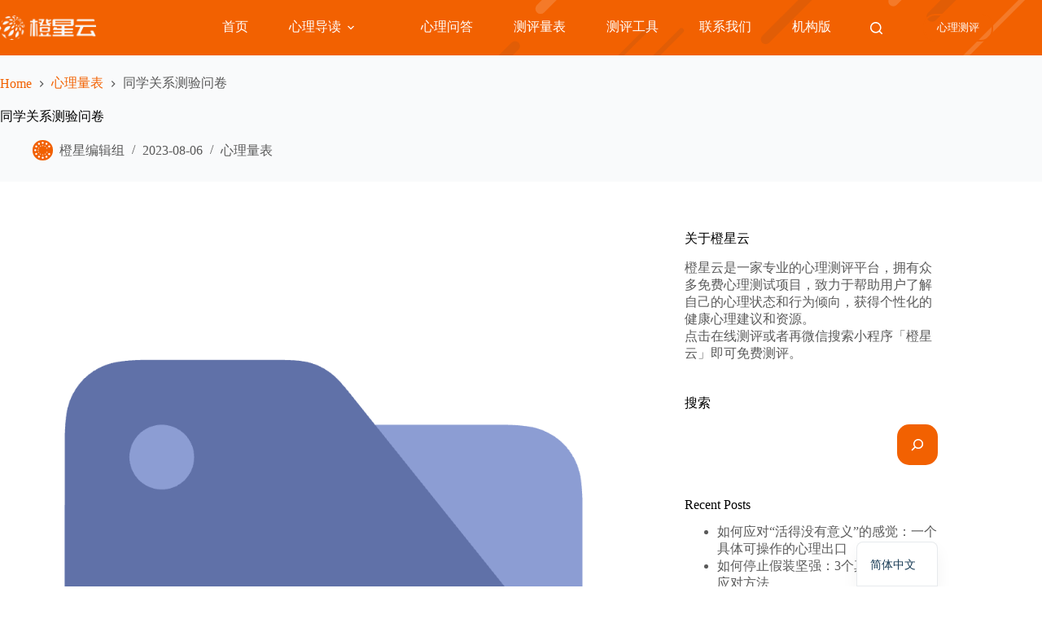

--- FILE ---
content_type: text/html; charset=UTF-8
request_url: https://psy.fenxapp.com/archives/1249
body_size: 25780
content:
<!doctype html>
<html lang="zh-cn">
<head>
	
	<meta charset="UTF-8">
	<meta name="viewport" content="width=device-width, initial-scale=1, maximum-scale=5, viewport-fit=cover">
	<link rel="profile" href="https://gmpg.org/xfn/11">

	<meta name='robots' content='index, follow, max-image-preview:large, max-snippet:-1, max-video-preview:-1' />
	<style>img:is([sizes="auto" i], [sizes^="auto," i]) { contain-intrinsic-size: 3000px 1500px }</style>
	
	<!-- This site is optimized with the Yoast SEO plugin v26.5 - https://yoast.com/wordpress/plugins/seo/ -->
	<title>同学关系测验问卷 - 橙星云 Cenxy</title>
	<meta name="description" content="本测验可用来帮助中学生了解自己与朋友的关系， 了解自己在与同学相处过程中存在哪些典型的行为问题。由28 个陈述句组成，每个几子后面列有“是”和“否”两种答案。请认真阅读每一个句子，并对照自己的实际情况，作出是或否的判断，然后将“是”或“否”圈上。 （1） 关于自己的烦恼有口难言。 （2）" />
	<link rel="canonical" href="https://psy.fenxapp.com/archives/1249" />
	<meta property="og:locale" content="en_US" />
	<meta property="og:type" content="article" />
	<meta property="og:title" content="同学关系测验问卷 - 橙星云 Cenxy" />
	<meta property="og:description" content="本测验可用来帮助中学生了解自己与朋友的关系， 了解自己在与同学相处过程中存在哪些典型的行为问题。由28 个陈述句组成，每个几子后面列有“是”和“否”两种答案。请认真阅读每一个句子，并对照自己的实际情况，作出是或否的判断，然后将“是”或“否”圈上。 （1） 关于自己的烦恼有口难言。 （2）" />
	<meta property="og:url" content="https://psy.fenxapp.com/archives/1249" />
	<meta property="og:site_name" content="橙星云 Cenxy" />
	<meta property="article:published_time" content="2023-08-06T06:20:25+00:00" />
	<meta property="article:modified_time" content="2023-08-07T10:37:44+00:00" />
	<meta property="og:image" content="https://fxpsy.oss-cn-hangzhou.aliyuncs.com/uploads/2023/08/00435bcd72e15e9e2313318681eafea0.png" />
	<meta property="og:image:width" content="1024" />
	<meta property="og:image:height" content="1024" />
	<meta property="og:image:type" content="image/png" />
	<meta name="author" content="橙星编辑组" />
	<meta name="twitter:card" content="summary_large_image" />
	<meta name="twitter:label1" content="Written by" />
	<meta name="twitter:data1" content="橙星编辑组" />
	<script type="application/ld+json" class="yoast-schema-graph">{"@context":"https://schema.org","@graph":[{"@type":"Article","@id":"https://psy.fenxapp.com/archives/1249#article","isPartOf":{"@id":"https://psy.fenxapp.com/archives/1249"},"author":{"name":"橙星编辑组","@id":"https://psy.fenxapp.com/#/schema/person/c5c39886aaf61526f41d06ba5ab005ad"},"headline":"同学关系测验问卷","datePublished":"2023-08-06T06:20:25+00:00","dateModified":"2023-08-07T10:37:44+00:00","mainEntityOfPage":{"@id":"https://psy.fenxapp.com/archives/1249"},"wordCount":8,"commentCount":0,"publisher":{"@id":"https://psy.fenxapp.com/#organization"},"image":{"@id":"https://psy.fenxapp.com/archives/1249#primaryimage"},"thumbnailUrl":"https://psystatic.fenxapp.com/uploads/2023/08/00435bcd72e15e9e2313318681eafea0.png","keywords":["中学生","交往","交谈","伤害","别人","异性"],"articleSection":["心理量表"],"inLanguage":"zh-cn","potentialAction":[{"@type":"CommentAction","name":"Comment","target":["https://psy.fenxapp.com/archives/1249#respond"]}]},{"@type":"WebPage","@id":"https://psy.fenxapp.com/archives/1249","url":"https://psy.fenxapp.com/archives/1249","name":"同学关系测验问卷 - 橙星云 Cenxy","isPartOf":{"@id":"https://psy.fenxapp.com/#website"},"primaryImageOfPage":{"@id":"https://psy.fenxapp.com/archives/1249#primaryimage"},"image":{"@id":"https://psy.fenxapp.com/archives/1249#primaryimage"},"thumbnailUrl":"https://psystatic.fenxapp.com/uploads/2023/08/00435bcd72e15e9e2313318681eafea0.png","datePublished":"2023-08-06T06:20:25+00:00","dateModified":"2023-08-07T10:37:44+00:00","description":"本测验可用来帮助中学生了解自己与朋友的关系， 了解自己在与同学相处过程中存在哪些典型的行为问题。由28 个陈述句组成，每个几子后面列有“是”和“否”两种答案。请认真阅读每一个句子，并对照自己的实际情况，作出是或否的判断，然后将“是”或“否”圈上。 （1） 关于自己的烦恼有口难言。 （2）","breadcrumb":{"@id":"https://psy.fenxapp.com/archives/1249#breadcrumb"},"inLanguage":"zh-cn","potentialAction":[{"@type":"ReadAction","target":["https://psy.fenxapp.com/archives/1249"]}]},{"@type":"ImageObject","inLanguage":"zh-cn","@id":"https://psy.fenxapp.com/archives/1249#primaryimage","url":"https://psystatic.fenxapp.com/uploads/2023/08/00435bcd72e15e9e2313318681eafea0.png","contentUrl":"https://psystatic.fenxapp.com/uploads/2023/08/00435bcd72e15e9e2313318681eafea0.png","width":1024,"height":1024},{"@type":"BreadcrumbList","@id":"https://psy.fenxapp.com/archives/1249#breadcrumb","itemListElement":[{"@type":"ListItem","position":1,"name":"主页","item":"https://psy.fenxapp.com/"},{"@type":"ListItem","position":2,"name":"同学关系测验问卷"}]},{"@type":"WebSite","@id":"https://psy.fenxapp.com/#website","url":"https://psy.fenxapp.com/","name":"橙星云","description":"测评当下，洞察未来 &amp; 专业的心理测试工具","publisher":{"@id":"https://psy.fenxapp.com/#organization"},"alternateName":"Cenxy","potentialAction":[{"@type":"SearchAction","target":{"@type":"EntryPoint","urlTemplate":"https://psy.fenxapp.com/?s={search_term_string}"},"query-input":{"@type":"PropertyValueSpecification","valueRequired":true,"valueName":"search_term_string"}}],"inLanguage":"zh-cn"},{"@type":"Organization","@id":"https://psy.fenxapp.com/#organization","name":"上海分型网络科技有限公司","alternateName":"Fenx","url":"https://psy.fenxapp.com/","logo":{"@type":"ImageObject","inLanguage":"zh-cn","@id":"https://psy.fenxapp.com/#/schema/logo/image/","url":"https://psystatic.fenxapp.com/uploads/2025/01/57bfe128350bace176c1853e6e79fe54.png","contentUrl":"https://psystatic.fenxapp.com/uploads/2025/01/57bfe128350bace176c1853e6e79fe54.png","width":900,"height":383,"caption":"上海分型网络科技有限公司"},"image":{"@id":"https://psy.fenxapp.com/#/schema/logo/image/"}},{"@type":"Person","@id":"https://psy.fenxapp.com/#/schema/person/c5c39886aaf61526f41d06ba5ab005ad","name":"橙星编辑组","sameAs":["https://psy.fenxapp.com"],"url":"https://psy.fenxapp.com/archives/author/fenx"}]}</script>
	<!-- / Yoast SEO plugin. -->


<link rel="alternate" type="application/rss+xml" title="橙星云 Cenxy &raquo; Feed" href="https://psy.fenxapp.com/feed" />
<link rel="alternate" type="application/rss+xml" title="橙星云 Cenxy &raquo; Comments Feed" href="https://psy.fenxapp.com/comments/feed" />
<link rel="alternate" type="application/rss+xml" title="橙星云 Cenxy &raquo; 同学关系测验问卷 Comments Feed" href="https://psy.fenxapp.com/archives/1249/feed" />
<link rel='stylesheet' id='dashicons-css' href='https://psy.fenxapp.com/wp-includes/css/dashicons.min.css?ver=6.8.3' media='all' />
<link rel='stylesheet' id='post-views-counter-frontend-css' href='https://psy.fenxapp.com/wp-content/plugins/post-views-counter/css/frontend.css?ver=1.6.1' media='all' />
<link rel='stylesheet' id='wp-block-library-css' href='https://psy.fenxapp.com/wp-includes/css/dist/block-library/style.min.css?ver=6.8.3' media='all' />
<style id='global-styles-inline-css'>
:root{--wp--preset--aspect-ratio--square: 1;--wp--preset--aspect-ratio--4-3: 4/3;--wp--preset--aspect-ratio--3-4: 3/4;--wp--preset--aspect-ratio--3-2: 3/2;--wp--preset--aspect-ratio--2-3: 2/3;--wp--preset--aspect-ratio--16-9: 16/9;--wp--preset--aspect-ratio--9-16: 9/16;--wp--preset--color--black: #000000;--wp--preset--color--cyan-bluish-gray: #abb8c3;--wp--preset--color--white: #ffffff;--wp--preset--color--pale-pink: #f78da7;--wp--preset--color--vivid-red: #cf2e2e;--wp--preset--color--luminous-vivid-orange: #ff6900;--wp--preset--color--luminous-vivid-amber: #fcb900;--wp--preset--color--light-green-cyan: #7bdcb5;--wp--preset--color--vivid-green-cyan: #00d084;--wp--preset--color--pale-cyan-blue: #8ed1fc;--wp--preset--color--vivid-cyan-blue: #0693e3;--wp--preset--color--vivid-purple: #9b51e0;--wp--preset--color--palette-color-1: var(--theme-palette-color-1, #F26101);--wp--preset--color--palette-color-2: var(--theme-palette-color-2, #fdece0);--wp--preset--color--palette-color-3: var(--theme-palette-color-3, #5a5a5a);--wp--preset--color--palette-color-4: var(--theme-palette-color-4, #000000);--wp--preset--color--palette-color-5: var(--theme-palette-color-5, #edeff2);--wp--preset--color--palette-color-6: var(--theme-palette-color-6, #f9fafb);--wp--preset--color--palette-color-7: var(--theme-palette-color-7, #FDFDFD);--wp--preset--color--palette-color-8: var(--theme-palette-color-8, #ffffff);--wp--preset--gradient--vivid-cyan-blue-to-vivid-purple: linear-gradient(135deg,rgba(6,147,227,1) 0%,rgb(155,81,224) 100%);--wp--preset--gradient--light-green-cyan-to-vivid-green-cyan: linear-gradient(135deg,rgb(122,220,180) 0%,rgb(0,208,130) 100%);--wp--preset--gradient--luminous-vivid-amber-to-luminous-vivid-orange: linear-gradient(135deg,rgba(252,185,0,1) 0%,rgba(255,105,0,1) 100%);--wp--preset--gradient--luminous-vivid-orange-to-vivid-red: linear-gradient(135deg,rgba(255,105,0,1) 0%,rgb(207,46,46) 100%);--wp--preset--gradient--very-light-gray-to-cyan-bluish-gray: linear-gradient(135deg,rgb(238,238,238) 0%,rgb(169,184,195) 100%);--wp--preset--gradient--cool-to-warm-spectrum: linear-gradient(135deg,rgb(74,234,220) 0%,rgb(151,120,209) 20%,rgb(207,42,186) 40%,rgb(238,44,130) 60%,rgb(251,105,98) 80%,rgb(254,248,76) 100%);--wp--preset--gradient--blush-light-purple: linear-gradient(135deg,rgb(255,206,236) 0%,rgb(152,150,240) 100%);--wp--preset--gradient--blush-bordeaux: linear-gradient(135deg,rgb(254,205,165) 0%,rgb(254,45,45) 50%,rgb(107,0,62) 100%);--wp--preset--gradient--luminous-dusk: linear-gradient(135deg,rgb(255,203,112) 0%,rgb(199,81,192) 50%,rgb(65,88,208) 100%);--wp--preset--gradient--pale-ocean: linear-gradient(135deg,rgb(255,245,203) 0%,rgb(182,227,212) 50%,rgb(51,167,181) 100%);--wp--preset--gradient--electric-grass: linear-gradient(135deg,rgb(202,248,128) 0%,rgb(113,206,126) 100%);--wp--preset--gradient--midnight: linear-gradient(135deg,rgb(2,3,129) 0%,rgb(40,116,252) 100%);--wp--preset--gradient--juicy-peach: linear-gradient(to right, #ffecd2 0%, #fcb69f 100%);--wp--preset--gradient--young-passion: linear-gradient(to right, #ff8177 0%, #ff867a 0%, #ff8c7f 21%, #f99185 52%, #cf556c 78%, #b12a5b 100%);--wp--preset--gradient--true-sunset: linear-gradient(to right, #fa709a 0%, #fee140 100%);--wp--preset--gradient--morpheus-den: linear-gradient(to top, #30cfd0 0%, #330867 100%);--wp--preset--gradient--plum-plate: linear-gradient(135deg, #667eea 0%, #764ba2 100%);--wp--preset--gradient--aqua-splash: linear-gradient(15deg, #13547a 0%, #80d0c7 100%);--wp--preset--gradient--love-kiss: linear-gradient(to top, #ff0844 0%, #ffb199 100%);--wp--preset--gradient--new-retrowave: linear-gradient(to top, #3b41c5 0%, #a981bb 49%, #ffc8a9 100%);--wp--preset--gradient--plum-bath: linear-gradient(to top, #cc208e 0%, #6713d2 100%);--wp--preset--gradient--high-flight: linear-gradient(to right, #0acffe 0%, #495aff 100%);--wp--preset--gradient--teen-party: linear-gradient(-225deg, #FF057C 0%, #8D0B93 50%, #321575 100%);--wp--preset--gradient--fabled-sunset: linear-gradient(-225deg, #231557 0%, #44107A 29%, #FF1361 67%, #FFF800 100%);--wp--preset--gradient--arielle-smile: radial-gradient(circle 248px at center, #16d9e3 0%, #30c7ec 47%, #46aef7 100%);--wp--preset--gradient--itmeo-branding: linear-gradient(180deg, #2af598 0%, #009efd 100%);--wp--preset--gradient--deep-blue: linear-gradient(to right, #6a11cb 0%, #2575fc 100%);--wp--preset--gradient--strong-bliss: linear-gradient(to right, #f78ca0 0%, #f9748f 19%, #fd868c 60%, #fe9a8b 100%);--wp--preset--gradient--sweet-period: linear-gradient(to top, #3f51b1 0%, #5a55ae 13%, #7b5fac 25%, #8f6aae 38%, #a86aa4 50%, #cc6b8e 62%, #f18271 75%, #f3a469 87%, #f7c978 100%);--wp--preset--gradient--purple-division: linear-gradient(to top, #7028e4 0%, #e5b2ca 100%);--wp--preset--gradient--cold-evening: linear-gradient(to top, #0c3483 0%, #a2b6df 100%, #6b8cce 100%, #a2b6df 100%);--wp--preset--gradient--mountain-rock: linear-gradient(to right, #868f96 0%, #596164 100%);--wp--preset--gradient--desert-hump: linear-gradient(to top, #c79081 0%, #dfa579 100%);--wp--preset--gradient--ethernal-constance: linear-gradient(to top, #09203f 0%, #537895 100%);--wp--preset--gradient--happy-memories: linear-gradient(-60deg, #ff5858 0%, #f09819 100%);--wp--preset--gradient--grown-early: linear-gradient(to top, #0ba360 0%, #3cba92 100%);--wp--preset--gradient--morning-salad: linear-gradient(-225deg, #B7F8DB 0%, #50A7C2 100%);--wp--preset--gradient--night-call: linear-gradient(-225deg, #AC32E4 0%, #7918F2 48%, #4801FF 100%);--wp--preset--gradient--mind-crawl: linear-gradient(-225deg, #473B7B 0%, #3584A7 51%, #30D2BE 100%);--wp--preset--gradient--angel-care: linear-gradient(-225deg, #FFE29F 0%, #FFA99F 48%, #FF719A 100%);--wp--preset--gradient--juicy-cake: linear-gradient(to top, #e14fad 0%, #f9d423 100%);--wp--preset--gradient--rich-metal: linear-gradient(to right, #d7d2cc 0%, #304352 100%);--wp--preset--gradient--mole-hall: linear-gradient(-20deg, #616161 0%, #9bc5c3 100%);--wp--preset--gradient--cloudy-knoxville: linear-gradient(120deg, #fdfbfb 0%, #ebedee 100%);--wp--preset--gradient--soft-grass: linear-gradient(to top, #c1dfc4 0%, #deecdd 100%);--wp--preset--gradient--saint-petersburg: linear-gradient(135deg, #f5f7fa 0%, #c3cfe2 100%);--wp--preset--gradient--everlasting-sky: linear-gradient(135deg, #fdfcfb 0%, #e2d1c3 100%);--wp--preset--gradient--kind-steel: linear-gradient(-20deg, #e9defa 0%, #fbfcdb 100%);--wp--preset--gradient--over-sun: linear-gradient(60deg, #abecd6 0%, #fbed96 100%);--wp--preset--gradient--premium-white: linear-gradient(to top, #d5d4d0 0%, #d5d4d0 1%, #eeeeec 31%, #efeeec 75%, #e9e9e7 100%);--wp--preset--gradient--clean-mirror: linear-gradient(45deg, #93a5cf 0%, #e4efe9 100%);--wp--preset--gradient--wild-apple: linear-gradient(to top, #d299c2 0%, #fef9d7 100%);--wp--preset--gradient--snow-again: linear-gradient(to top, #e6e9f0 0%, #eef1f5 100%);--wp--preset--gradient--confident-cloud: linear-gradient(to top, #dad4ec 0%, #dad4ec 1%, #f3e7e9 100%);--wp--preset--gradient--glass-water: linear-gradient(to top, #dfe9f3 0%, white 100%);--wp--preset--gradient--perfect-white: linear-gradient(-225deg, #E3FDF5 0%, #FFE6FA 100%);--wp--preset--font-size--small: 13px;--wp--preset--font-size--medium: 20px;--wp--preset--font-size--large: clamp(22px, 1.375rem + ((1vw - 3.2px) * 0.625), 30px);--wp--preset--font-size--x-large: clamp(30px, 1.875rem + ((1vw - 3.2px) * 1.563), 50px);--wp--preset--font-size--xx-large: clamp(45px, 2.813rem + ((1vw - 3.2px) * 2.734), 80px);--wp--preset--font-family--a-bee-zee: ABeeZee;--wp--preset--spacing--20: 0.44rem;--wp--preset--spacing--30: 0.67rem;--wp--preset--spacing--40: 1rem;--wp--preset--spacing--50: 1.5rem;--wp--preset--spacing--60: 2.25rem;--wp--preset--spacing--70: 3.38rem;--wp--preset--spacing--80: 5.06rem;--wp--preset--shadow--natural: 6px 6px 9px rgba(0, 0, 0, 0.2);--wp--preset--shadow--deep: 12px 12px 50px rgba(0, 0, 0, 0.4);--wp--preset--shadow--sharp: 6px 6px 0px rgba(0, 0, 0, 0.2);--wp--preset--shadow--outlined: 6px 6px 0px -3px rgba(255, 255, 255, 1), 6px 6px rgba(0, 0, 0, 1);--wp--preset--shadow--crisp: 6px 6px 0px rgba(0, 0, 0, 1);}:root { --wp--style--global--content-size: var(--theme-block-max-width);--wp--style--global--wide-size: var(--theme-block-wide-max-width); }:where(body) { margin: 0; }.wp-site-blocks > .alignleft { float: left; margin-right: 2em; }.wp-site-blocks > .alignright { float: right; margin-left: 2em; }.wp-site-blocks > .aligncenter { justify-content: center; margin-left: auto; margin-right: auto; }:where(.wp-site-blocks) > * { margin-block-start: var(--theme-content-spacing); margin-block-end: 0; }:where(.wp-site-blocks) > :first-child { margin-block-start: 0; }:where(.wp-site-blocks) > :last-child { margin-block-end: 0; }:root { --wp--style--block-gap: var(--theme-content-spacing); }:root :where(.is-layout-flow) > :first-child{margin-block-start: 0;}:root :where(.is-layout-flow) > :last-child{margin-block-end: 0;}:root :where(.is-layout-flow) > *{margin-block-start: var(--theme-content-spacing);margin-block-end: 0;}:root :where(.is-layout-constrained) > :first-child{margin-block-start: 0;}:root :where(.is-layout-constrained) > :last-child{margin-block-end: 0;}:root :where(.is-layout-constrained) > *{margin-block-start: var(--theme-content-spacing);margin-block-end: 0;}:root :where(.is-layout-flex){gap: var(--theme-content-spacing);}:root :where(.is-layout-grid){gap: var(--theme-content-spacing);}.is-layout-flow > .alignleft{float: left;margin-inline-start: 0;margin-inline-end: 2em;}.is-layout-flow > .alignright{float: right;margin-inline-start: 2em;margin-inline-end: 0;}.is-layout-flow > .aligncenter{margin-left: auto !important;margin-right: auto !important;}.is-layout-constrained > .alignleft{float: left;margin-inline-start: 0;margin-inline-end: 2em;}.is-layout-constrained > .alignright{float: right;margin-inline-start: 2em;margin-inline-end: 0;}.is-layout-constrained > .aligncenter{margin-left: auto !important;margin-right: auto !important;}.is-layout-constrained > :where(:not(.alignleft):not(.alignright):not(.alignfull)){max-width: var(--wp--style--global--content-size);margin-left: auto !important;margin-right: auto !important;}.is-layout-constrained > .alignwide{max-width: var(--wp--style--global--wide-size);}body .is-layout-flex{display: flex;}.is-layout-flex{flex-wrap: wrap;align-items: center;}.is-layout-flex > :is(*, div){margin: 0;}body .is-layout-grid{display: grid;}.is-layout-grid > :is(*, div){margin: 0;}body{padding-top: 0px;padding-right: 0px;padding-bottom: 0px;padding-left: 0px;}.has-black-color{color: var(--wp--preset--color--black) !important;}.has-cyan-bluish-gray-color{color: var(--wp--preset--color--cyan-bluish-gray) !important;}.has-white-color{color: var(--wp--preset--color--white) !important;}.has-pale-pink-color{color: var(--wp--preset--color--pale-pink) !important;}.has-vivid-red-color{color: var(--wp--preset--color--vivid-red) !important;}.has-luminous-vivid-orange-color{color: var(--wp--preset--color--luminous-vivid-orange) !important;}.has-luminous-vivid-amber-color{color: var(--wp--preset--color--luminous-vivid-amber) !important;}.has-light-green-cyan-color{color: var(--wp--preset--color--light-green-cyan) !important;}.has-vivid-green-cyan-color{color: var(--wp--preset--color--vivid-green-cyan) !important;}.has-pale-cyan-blue-color{color: var(--wp--preset--color--pale-cyan-blue) !important;}.has-vivid-cyan-blue-color{color: var(--wp--preset--color--vivid-cyan-blue) !important;}.has-vivid-purple-color{color: var(--wp--preset--color--vivid-purple) !important;}.has-palette-color-1-color{color: var(--wp--preset--color--palette-color-1) !important;}.has-palette-color-2-color{color: var(--wp--preset--color--palette-color-2) !important;}.has-palette-color-3-color{color: var(--wp--preset--color--palette-color-3) !important;}.has-palette-color-4-color{color: var(--wp--preset--color--palette-color-4) !important;}.has-palette-color-5-color{color: var(--wp--preset--color--palette-color-5) !important;}.has-palette-color-6-color{color: var(--wp--preset--color--palette-color-6) !important;}.has-palette-color-7-color{color: var(--wp--preset--color--palette-color-7) !important;}.has-palette-color-8-color{color: var(--wp--preset--color--palette-color-8) !important;}.has-black-background-color{background-color: var(--wp--preset--color--black) !important;}.has-cyan-bluish-gray-background-color{background-color: var(--wp--preset--color--cyan-bluish-gray) !important;}.has-white-background-color{background-color: var(--wp--preset--color--white) !important;}.has-pale-pink-background-color{background-color: var(--wp--preset--color--pale-pink) !important;}.has-vivid-red-background-color{background-color: var(--wp--preset--color--vivid-red) !important;}.has-luminous-vivid-orange-background-color{background-color: var(--wp--preset--color--luminous-vivid-orange) !important;}.has-luminous-vivid-amber-background-color{background-color: var(--wp--preset--color--luminous-vivid-amber) !important;}.has-light-green-cyan-background-color{background-color: var(--wp--preset--color--light-green-cyan) !important;}.has-vivid-green-cyan-background-color{background-color: var(--wp--preset--color--vivid-green-cyan) !important;}.has-pale-cyan-blue-background-color{background-color: var(--wp--preset--color--pale-cyan-blue) !important;}.has-vivid-cyan-blue-background-color{background-color: var(--wp--preset--color--vivid-cyan-blue) !important;}.has-vivid-purple-background-color{background-color: var(--wp--preset--color--vivid-purple) !important;}.has-palette-color-1-background-color{background-color: var(--wp--preset--color--palette-color-1) !important;}.has-palette-color-2-background-color{background-color: var(--wp--preset--color--palette-color-2) !important;}.has-palette-color-3-background-color{background-color: var(--wp--preset--color--palette-color-3) !important;}.has-palette-color-4-background-color{background-color: var(--wp--preset--color--palette-color-4) !important;}.has-palette-color-5-background-color{background-color: var(--wp--preset--color--palette-color-5) !important;}.has-palette-color-6-background-color{background-color: var(--wp--preset--color--palette-color-6) !important;}.has-palette-color-7-background-color{background-color: var(--wp--preset--color--palette-color-7) !important;}.has-palette-color-8-background-color{background-color: var(--wp--preset--color--palette-color-8) !important;}.has-black-border-color{border-color: var(--wp--preset--color--black) !important;}.has-cyan-bluish-gray-border-color{border-color: var(--wp--preset--color--cyan-bluish-gray) !important;}.has-white-border-color{border-color: var(--wp--preset--color--white) !important;}.has-pale-pink-border-color{border-color: var(--wp--preset--color--pale-pink) !important;}.has-vivid-red-border-color{border-color: var(--wp--preset--color--vivid-red) !important;}.has-luminous-vivid-orange-border-color{border-color: var(--wp--preset--color--luminous-vivid-orange) !important;}.has-luminous-vivid-amber-border-color{border-color: var(--wp--preset--color--luminous-vivid-amber) !important;}.has-light-green-cyan-border-color{border-color: var(--wp--preset--color--light-green-cyan) !important;}.has-vivid-green-cyan-border-color{border-color: var(--wp--preset--color--vivid-green-cyan) !important;}.has-pale-cyan-blue-border-color{border-color: var(--wp--preset--color--pale-cyan-blue) !important;}.has-vivid-cyan-blue-border-color{border-color: var(--wp--preset--color--vivid-cyan-blue) !important;}.has-vivid-purple-border-color{border-color: var(--wp--preset--color--vivid-purple) !important;}.has-palette-color-1-border-color{border-color: var(--wp--preset--color--palette-color-1) !important;}.has-palette-color-2-border-color{border-color: var(--wp--preset--color--palette-color-2) !important;}.has-palette-color-3-border-color{border-color: var(--wp--preset--color--palette-color-3) !important;}.has-palette-color-4-border-color{border-color: var(--wp--preset--color--palette-color-4) !important;}.has-palette-color-5-border-color{border-color: var(--wp--preset--color--palette-color-5) !important;}.has-palette-color-6-border-color{border-color: var(--wp--preset--color--palette-color-6) !important;}.has-palette-color-7-border-color{border-color: var(--wp--preset--color--palette-color-7) !important;}.has-palette-color-8-border-color{border-color: var(--wp--preset--color--palette-color-8) !important;}.has-vivid-cyan-blue-to-vivid-purple-gradient-background{background: var(--wp--preset--gradient--vivid-cyan-blue-to-vivid-purple) !important;}.has-light-green-cyan-to-vivid-green-cyan-gradient-background{background: var(--wp--preset--gradient--light-green-cyan-to-vivid-green-cyan) !important;}.has-luminous-vivid-amber-to-luminous-vivid-orange-gradient-background{background: var(--wp--preset--gradient--luminous-vivid-amber-to-luminous-vivid-orange) !important;}.has-luminous-vivid-orange-to-vivid-red-gradient-background{background: var(--wp--preset--gradient--luminous-vivid-orange-to-vivid-red) !important;}.has-very-light-gray-to-cyan-bluish-gray-gradient-background{background: var(--wp--preset--gradient--very-light-gray-to-cyan-bluish-gray) !important;}.has-cool-to-warm-spectrum-gradient-background{background: var(--wp--preset--gradient--cool-to-warm-spectrum) !important;}.has-blush-light-purple-gradient-background{background: var(--wp--preset--gradient--blush-light-purple) !important;}.has-blush-bordeaux-gradient-background{background: var(--wp--preset--gradient--blush-bordeaux) !important;}.has-luminous-dusk-gradient-background{background: var(--wp--preset--gradient--luminous-dusk) !important;}.has-pale-ocean-gradient-background{background: var(--wp--preset--gradient--pale-ocean) !important;}.has-electric-grass-gradient-background{background: var(--wp--preset--gradient--electric-grass) !important;}.has-midnight-gradient-background{background: var(--wp--preset--gradient--midnight) !important;}.has-juicy-peach-gradient-background{background: var(--wp--preset--gradient--juicy-peach) !important;}.has-young-passion-gradient-background{background: var(--wp--preset--gradient--young-passion) !important;}.has-true-sunset-gradient-background{background: var(--wp--preset--gradient--true-sunset) !important;}.has-morpheus-den-gradient-background{background: var(--wp--preset--gradient--morpheus-den) !important;}.has-plum-plate-gradient-background{background: var(--wp--preset--gradient--plum-plate) !important;}.has-aqua-splash-gradient-background{background: var(--wp--preset--gradient--aqua-splash) !important;}.has-love-kiss-gradient-background{background: var(--wp--preset--gradient--love-kiss) !important;}.has-new-retrowave-gradient-background{background: var(--wp--preset--gradient--new-retrowave) !important;}.has-plum-bath-gradient-background{background: var(--wp--preset--gradient--plum-bath) !important;}.has-high-flight-gradient-background{background: var(--wp--preset--gradient--high-flight) !important;}.has-teen-party-gradient-background{background: var(--wp--preset--gradient--teen-party) !important;}.has-fabled-sunset-gradient-background{background: var(--wp--preset--gradient--fabled-sunset) !important;}.has-arielle-smile-gradient-background{background: var(--wp--preset--gradient--arielle-smile) !important;}.has-itmeo-branding-gradient-background{background: var(--wp--preset--gradient--itmeo-branding) !important;}.has-deep-blue-gradient-background{background: var(--wp--preset--gradient--deep-blue) !important;}.has-strong-bliss-gradient-background{background: var(--wp--preset--gradient--strong-bliss) !important;}.has-sweet-period-gradient-background{background: var(--wp--preset--gradient--sweet-period) !important;}.has-purple-division-gradient-background{background: var(--wp--preset--gradient--purple-division) !important;}.has-cold-evening-gradient-background{background: var(--wp--preset--gradient--cold-evening) !important;}.has-mountain-rock-gradient-background{background: var(--wp--preset--gradient--mountain-rock) !important;}.has-desert-hump-gradient-background{background: var(--wp--preset--gradient--desert-hump) !important;}.has-ethernal-constance-gradient-background{background: var(--wp--preset--gradient--ethernal-constance) !important;}.has-happy-memories-gradient-background{background: var(--wp--preset--gradient--happy-memories) !important;}.has-grown-early-gradient-background{background: var(--wp--preset--gradient--grown-early) !important;}.has-morning-salad-gradient-background{background: var(--wp--preset--gradient--morning-salad) !important;}.has-night-call-gradient-background{background: var(--wp--preset--gradient--night-call) !important;}.has-mind-crawl-gradient-background{background: var(--wp--preset--gradient--mind-crawl) !important;}.has-angel-care-gradient-background{background: var(--wp--preset--gradient--angel-care) !important;}.has-juicy-cake-gradient-background{background: var(--wp--preset--gradient--juicy-cake) !important;}.has-rich-metal-gradient-background{background: var(--wp--preset--gradient--rich-metal) !important;}.has-mole-hall-gradient-background{background: var(--wp--preset--gradient--mole-hall) !important;}.has-cloudy-knoxville-gradient-background{background: var(--wp--preset--gradient--cloudy-knoxville) !important;}.has-soft-grass-gradient-background{background: var(--wp--preset--gradient--soft-grass) !important;}.has-saint-petersburg-gradient-background{background: var(--wp--preset--gradient--saint-petersburg) !important;}.has-everlasting-sky-gradient-background{background: var(--wp--preset--gradient--everlasting-sky) !important;}.has-kind-steel-gradient-background{background: var(--wp--preset--gradient--kind-steel) !important;}.has-over-sun-gradient-background{background: var(--wp--preset--gradient--over-sun) !important;}.has-premium-white-gradient-background{background: var(--wp--preset--gradient--premium-white) !important;}.has-clean-mirror-gradient-background{background: var(--wp--preset--gradient--clean-mirror) !important;}.has-wild-apple-gradient-background{background: var(--wp--preset--gradient--wild-apple) !important;}.has-snow-again-gradient-background{background: var(--wp--preset--gradient--snow-again) !important;}.has-confident-cloud-gradient-background{background: var(--wp--preset--gradient--confident-cloud) !important;}.has-glass-water-gradient-background{background: var(--wp--preset--gradient--glass-water) !important;}.has-perfect-white-gradient-background{background: var(--wp--preset--gradient--perfect-white) !important;}.has-small-font-size{font-size: var(--wp--preset--font-size--small) !important;}.has-medium-font-size{font-size: var(--wp--preset--font-size--medium) !important;}.has-large-font-size{font-size: var(--wp--preset--font-size--large) !important;}.has-x-large-font-size{font-size: var(--wp--preset--font-size--x-large) !important;}.has-xx-large-font-size{font-size: var(--wp--preset--font-size--xx-large) !important;}.has-a-bee-zee-font-family{font-family: var(--wp--preset--font-family--a-bee-zee) !important;}
:root :where(.wp-block-pullquote){font-size: clamp(0.984em, 0.984rem + ((1vw - 0.2em) * 0.645), 1.5em);line-height: 1.6;}
</style>
<link rel='stylesheet' id='ct-main-styles-css' href='https://psy.fenxapp.com/wp-content/themes/blocksy/static/bundle/main.min.css?ver=2.1.22' media='all' />
<link rel='stylesheet' id='ct-page-title-styles-css' href='https://psy.fenxapp.com/wp-content/themes/blocksy/static/bundle/page-title.min.css?ver=2.1.22' media='all' />
<link rel='stylesheet' id='ct-sidebar-styles-css' href='https://psy.fenxapp.com/wp-content/themes/blocksy/static/bundle/sidebar.min.css?ver=2.1.22' media='all' />
<link rel='stylesheet' id='ct-comments-styles-css' href='https://psy.fenxapp.com/wp-content/themes/blocksy/static/bundle/comments.min.css?ver=2.1.22' media='all' />
<link rel='stylesheet' id='ct-posts-nav-styles-css' href='https://psy.fenxapp.com/wp-content/themes/blocksy/static/bundle/posts-nav.min.css?ver=2.1.22' media='all' />
<link rel='stylesheet' id='ct-stackable-styles-css' href='https://psy.fenxapp.com/wp-content/themes/blocksy/static/bundle/stackable.min.css?ver=2.1.22' media='all' />
<link rel='stylesheet' id='taxopress-frontend-css-css' href='https://psy.fenxapp.com/wp-content/plugins/simple-tags/assets/frontend/css/frontend.css?ver=3.42.0' media='all' />
<link rel='stylesheet' id='trp-language-switcher-v2-css' href='https://psy.fenxapp.com/wp-content/plugins/translatepress-multilingual/assets/css/trp-language-switcher-v2.css?ver=3.0.6' media='all' />
<link rel='stylesheet' id='blocksy-ext-product-reviews-styles-css' href='https://psy.fenxapp.com/wp-content/plugins/blocksy-companion-pro/framework/extensions/product-reviews/static/bundle/main.min.css?ver=2.1.22' media='all' />
<script id="post-views-counter-frontend-js-before">
var pvcArgsFrontend = {"mode":"rest_api","postID":1249,"requestURL":"https:\/\/psy.fenxapp.com\/wp-json\/post-views-counter\/view-post\/1249","nonce":"3ef619731e","dataStorage":"cookies","multisite":false,"path":"\/","domain":""};
</script>
<script src="https://psy.fenxapp.com/wp-content/plugins/post-views-counter/js/frontend.js?ver=1.6.1" id="post-views-counter-frontend-js"></script>
<script src="https://psy.fenxapp.com/wp-includes/js/jquery/jquery.min.js?ver=3.7.1" id="jquery-core-js"></script>
<script src="https://psy.fenxapp.com/wp-includes/js/jquery/jquery-migrate.min.js?ver=3.4.1" id="jquery-migrate-js"></script>
<script src="https://psy.fenxapp.com/wp-content/plugins/simple-tags/assets/frontend/js/frontend.js?ver=3.42.0" id="taxopress-frontend-js-js"></script>
<script src="https://psy.fenxapp.com/wp-content/plugins/translatepress-multilingual/assets/js/trp-frontend-language-switcher.js?ver=3.0.6" id="trp-language-switcher-js-v2-js"></script>
<link rel="EditURI" type="application/rsd+xml" title="RSD" href="https://psy.fenxapp.com/xmlrpc.php?rsd" />
<link rel='shortlink' href='https://psy.fenxapp.com/?p=1249' />
<link rel="alternate" title="oEmbed (JSON)" type="application/json+oembed" href="https://psy.fenxapp.com/wp-json/oembed/1.0/embed?url=https%3A%2F%2Fpsy.fenxapp.com%2Farchives%2F1249" />
<link rel="alternate" title="oEmbed (XML)" type="text/xml+oembed" href="https://psy.fenxapp.com/wp-json/oembed/1.0/embed?url=https%3A%2F%2Fpsy.fenxapp.com%2Farchives%2F1249&#038;format=xml" />
<link rel="alternate" hreflang="zh-cn" href="https://psy.fenxapp.com/archives/1249"/>
<link rel="alternate" hreflang="zh-hant" href="https://psy.fenxapp.com/zh-hant/archives/1249/"/>
<noscript><link rel='stylesheet' href='https://psy.fenxapp.com/wp-content/themes/blocksy/static/bundle/no-scripts.min.css' type='text/css'></noscript>
<style id="ct-main-styles-inline-css">@font-face {font-family:'ABeeZee';font-style:italic;font-weight:400;font-display:swap;src:url(https://psystatic.fenxapp.com/uploads/blocksy/local-google-fonts/s/abeezee/v23/esDT31xSG-6AGleN2tCUnJ8DOJKuGPLB.woff2) format('woff2');unicode-range:U+0100-02BA, U+02BD-02C5, U+02C7-02CC, U+02CE-02D7, U+02DD-02FF, U+0304, U+0308, U+0329, U+1D00-1DBF, U+1E00-1E9F, U+1EF2-1EFF, U+2020, U+20A0-20AB, U+20AD-20C0, U+2113, U+2C60-2C7F, U+A720-A7FF;}@font-face {font-family:'ABeeZee';font-style:italic;font-weight:400;font-display:swap;src:url(https://psystatic.fenxapp.com/uploads/blocksy/local-google-fonts/s/abeezee/v23/esDT31xSG-6AGleN2tCUkp8DOJKuGA.woff2) format('woff2');unicode-range:U+0000-00FF, U+0131, U+0152-0153, U+02BB-02BC, U+02C6, U+02DA, U+02DC, U+0304, U+0308, U+0329, U+2000-206F, U+20AC, U+2122, U+2191, U+2193, U+2212, U+2215, U+FEFF, U+FFFD;}@font-face {font-family:'ABeeZee';font-style:normal;font-weight:400;font-display:swap;src:url(https://psystatic.fenxapp.com/uploads/blocksy/local-google-fonts/s/abeezee/v23/esDR31xSG-6AGleN2tukkJUEGpCeGQ.woff2) format('woff2');unicode-range:U+0100-02BA, U+02BD-02C5, U+02C7-02CC, U+02CE-02D7, U+02DD-02FF, U+0304, U+0308, U+0329, U+1D00-1DBF, U+1E00-1E9F, U+1EF2-1EFF, U+2020, U+20A0-20AB, U+20AD-20C0, U+2113, U+2C60-2C7F, U+A720-A7FF;}@font-face {font-family:'ABeeZee';font-style:normal;font-weight:400;font-display:swap;src:url(https://psystatic.fenxapp.com/uploads/blocksy/local-google-fonts/s/abeezee/v23/esDR31xSG-6AGleN2tWkkJUEGpA.woff2) format('woff2');unicode-range:U+0000-00FF, U+0131, U+0152-0153, U+02BB-02BC, U+02C6, U+02DA, U+02DC, U+0304, U+0308, U+0329, U+2000-206F, U+20AC, U+2122, U+2191, U+2193, U+2212, U+2215, U+FEFF, U+FFFD;} [data-header*="type-1"] .ct-header [data-id="button"] .ct-button {--theme-button-text-initial-color:var(--paletteColor8);} [data-header*="type-1"] .ct-header [data-id="button"] .ct-button-ghost {--theme-button-text-initial-color:var(--theme-palette-color-8);--theme-button-text-hover-color:var(--paletteColor1);} [data-header*="type-1"] .ct-header [data-id="button"] {--theme-button-background-initial-color:var(--paletteColor8);} [data-header*="type-1"] .ct-header [data-id="logo"] .site-logo-container {--logo-max-height:30px;} [data-header*="type-1"] .ct-header [data-id="logo"] .site-title {--theme-font-weight:700;--theme-font-size:25px;--theme-link-initial-color:var(--paletteColor4);} [data-header*="type-1"] .ct-header [data-id="menu"] {--menu-items-spacing:50px;--menu-indicator-active-color:var(--paletteColor8);--margin:0 0 0 80px !important;} [data-header*="type-1"] .ct-header [data-id="menu"] > ul > li > a {--menu-item-height:35%;--theme-font-weight:500;--theme-text-transform:none;--theme-font-size:15px;--theme-line-height:1.3;--theme-link-initial-color:var(--theme-palette-color-8);--theme-link-hover-color:var(--theme-palette-color-8);} [data-header*="type-1"] .ct-header [data-id="menu"] .sub-menu .ct-menu-link {--theme-link-initial-color:#ffffff;--theme-font-weight:500;--theme-font-size:12px;} [data-header*="type-1"] .ct-header [data-id="menu"] .sub-menu {--dropdown-divider:1px dashed rgba(255, 255, 255, 0.1);--theme-box-shadow:0px 10px 20px rgba(41, 51, 61, 0.1);--theme-border-radius:0px 0px 2px 2px;} [data-header*="type-1"] .ct-header [data-sticky*="yes"] [data-id="menu"] .sub-menu {--sticky-state-dropdown-top-offset:0px;} [data-header*="type-1"] .ct-header [data-row*="middle"] {--height:68px;background-position:0% 0%;background-repeat:no-repeat;background-color:var(--theme-palette-color-1);background-image:url(https://psystatic.fenxapp.com/uploads/2023/08/7d391febfe173f92a71e16f10cf9a7bf.svg);--theme-border-top:none;--theme-border-bottom:none;--theme-box-shadow:none;} [data-header*="type-1"] .ct-header [data-row*="middle"] > div {--theme-border-top:none;--theme-border-bottom:none;} [data-header*="type-1"] .ct-header [data-sticky*="yes"] [data-row*="middle"] {background-position:0% 0%;background-repeat:no-repeat;background-color:var(--theme-palette-color-1);background-image:url(https://psystatic.fenxapp.com/uploads/2023/08/7d391febfe173f92a71e16f10cf9a7bf.svg);--theme-border-top:none;--theme-border-bottom:none;--theme-box-shadow:0px 10px 20px rgba(252, 252, 252, 0);} [data-header*="type-1"] {--sticky-shrink:70;--header-height:68px;--header-sticky-height:68px;--header-sticky-offset:0px;} [data-header*="type-1"] .ct-header [data-sticky*="yes"] [data-row*="middle"] > div {--theme-border-top:none;--theme-border-bottom:none;} [data-header*="type-1"] [data-id="mobile-menu"] {--theme-font-weight:700;--theme-font-size:30px;--theme-link-initial-color:var(--paletteColor8);--theme-link-hover-color:var(--paletteColor1);--mobile-menu-divider:none;} [data-header*="type-1"] #offcanvas {background-color:rgba(18, 21, 25, 0.98);--panel-content-height:100%;--has-indentation:1;} [data-header*="type-1"] [data-id="search"] {--theme-icon-size:15px;--theme-icon-color:var(--theme-palette-color-8);--margin:0 40px 0 0 !important;} [data-header*="type-1"] #search-modal .ct-search-results {--theme-font-weight:500;--theme-font-size:14px;--theme-line-height:1.4;} [data-header*="type-1"] #search-modal .ct-search-form {--theme-link-initial-color:#ffffff;--theme-form-text-initial-color:#ffffff;--theme-form-text-focus-color:#ffffff;--theme-form-field-border-initial-color:rgba(255, 255, 255, 0.2);--theme-button-text-initial-color:var(--paletteColor8);--theme-button-text-hover-color:var(--paletteColor8);--theme-button-background-hover-color:var(--paletteColor2);} [data-header*="type-1"] #search-modal {background-color:rgba(18, 21, 25, 0.98);} [data-header*="type-1"] .ct-header [data-id="text"] {--max-width:100%;--theme-font-size:15px;--theme-line-height:1.3;} [data-header*="type-1"] [data-id="trigger"] {--theme-icon-size:18px;} [data-header*="type-1"] .ct-header {background-image:none;} [data-header*="type-1"] [data-sticky*="yes"] {background-image:none;} [data-footer*="type-1"] .ct-footer [data-row*="bottom"] > div {--container-spacing:12px;--theme-border:none;--theme-border-top:1px solid rgba(222, 222, 222, 0.35);--theme-border-bottom:none;--grid-template-columns:initial;} [data-footer*="type-1"] .ct-footer [data-row*="bottom"] .widget-title {--theme-font-size:16px;} [data-footer*="type-1"] .ct-footer [data-row*="bottom"] {--theme-border-top:none;--theme-border-bottom:none;background-color:transparent;} [data-footer*="type-1"] [data-id="copyright"] {--theme-font-weight:400;--theme-font-size:15px;--theme-line-height:1.3;} [data-footer*="type-1"] [data-column="copyright"] {--horizontal-alignment:center;} [data-footer*="type-1"] .ct-footer [data-row*="middle"] > div {--container-spacing:24px;--columns-gap:60px;--widgets-gap:10px;--theme-border:none;--theme-border-top:none;--theme-border-bottom:none;--grid-template-columns:2fr 1fr 1fr 1fr 1fr;} [data-footer*="type-1"] .ct-footer [data-row*="middle"] .widget-title {--theme-font-size:16px;} [data-footer*="type-1"] .ct-footer [data-row*="middle"] {--theme-border-top:none;--theme-border-bottom:none;background-color:transparent;} [data-footer*="type-1"] .ct-footer [data-column="widget-area-1"] {--text-horizontal-alignment:left;--horizontal-alignment:flex-start;--vertical-alignment:center;} [data-footer*="type-1"] .ct-footer {background-color:#fafafa;} [data-footer*="XKdfzn"] .ct-footer [data-row*="bottom"] > div {--container-spacing:12px;--theme-border:none;--theme-border-top:1px solid rgba(222, 222, 222, 0.35);--theme-border-bottom:none;--grid-template-columns:initial;} [data-footer*="XKdfzn"] .ct-footer [data-row*="bottom"] .widget-title {--theme-font-size:16px;} [data-footer*="XKdfzn"] .ct-footer [data-row*="bottom"] {--theme-border-top:none;--theme-border-bottom:none;background-color:transparent;} [data-footer*="XKdfzn"] [data-id="copyright"] {--theme-font-weight:400;--theme-font-size:15px;--theme-line-height:1.3;} [data-footer*="XKdfzn"] [data-column="copyright"] {--horizontal-alignment:center;} [data-footer*="XKdfzn"] .ct-footer [data-row*="middle"] > div {--container-spacing:24px;--columns-gap:60px;--widgets-gap:10px;--theme-border:none;--theme-border-top:none;--theme-border-bottom:none;--grid-template-columns:2fr 1fr 1fr 1fr 1fr;} [data-footer*="XKdfzn"] .ct-footer [data-row*="middle"] .widget-title {--theme-font-size:16px;} [data-footer*="XKdfzn"] .ct-footer [data-row*="middle"] {--theme-border-top:none;--theme-border-bottom:none;background-color:transparent;} [data-footer*="XKdfzn"] .ct-footer [data-column="widget-area-1"] {--text-horizontal-alignment:left;--horizontal-alignment:flex-start;--vertical-alignment:center;} [data-footer*="XKdfzn"][data-footer*="reveal"] .ct-footer {--position:static;} [data-footer*="XKdfzn"][data-footer*="reveal"] .site-main {--footer-box-shadow:0px 30px 50px rgba(0, 0, 0, 0.1);} [data-footer*="XKdfzn"] .ct-footer {background-color:#fafafa;}:root {--theme-font-family:var(--theme-font-stack-default);--theme-font-weight:400;--theme-text-transform:none;--theme-text-decoration:none;--theme-font-size:16px;--theme-line-height:1.65;--theme-letter-spacing:0em;--theme-button-font-weight:500;--theme-button-font-size:15px;--has-classic-forms:var(--true);--has-modern-forms:var(--false);--theme-form-field-height:50px;--theme-form-field-border-radius:15px;--theme-form-field-border-initial-color:var(--theme-border-color);--theme-form-field-border-focus-color:var(--theme-palette-color-1);--theme-form-field-border-width:2px;--theme-form-selection-field-initial-color:var(--theme-border-color);--theme-form-selection-field-active-color:var(--theme-palette-color-1);--theme-palette-color-1:#F26101;--theme-palette-color-2:#fdece0;--theme-palette-color-3:#5a5a5a;--theme-palette-color-4:#000000;--theme-palette-color-5:#edeff2;--theme-palette-color-6:#f9fafb;--theme-palette-color-7:#FDFDFD;--theme-palette-color-8:#ffffff;--theme-text-color:var(--theme-palette-color-3);--theme-link-initial-color:var(--theme-palette-color-1);--theme-link-hover-color:var(--theme-palette-color-2);--theme-selection-text-color:#ffffff;--theme-selection-background-color:var(--theme-palette-color-1);--theme-border-color:var(--theme-palette-color-5);--theme-headings-color:var(--theme-palette-color-4);--theme-content-spacing:1.5em;--theme-button-min-height:50px;--theme-button-shadow:none;--theme-button-transform:none;--theme-button-text-initial-color:var(--theme-palette-color-8);--theme-button-text-hover-color:var(--theme-palette-color-1);--theme-button-background-initial-color:var(--theme-palette-color-1);--theme-button-background-hover-color:var(--theme-palette-color-2);--theme-button-border:none;--theme-button-border-radius:15px;--theme-button-padding:5px 20px;--theme-normal-container-max-width:1440px;--theme-content-vertical-spacing:60px;--theme-container-edge-spacing:90vw;--theme-narrow-container-max-width:800px;--theme-wide-offset:130px;}h1 {--theme-font-weight:800;--theme-font-size:40px;--theme-line-height:1.5;}h2 {--theme-font-weight:800;--theme-font-size:35px;--theme-line-height:1.5;}h3 {--theme-font-weight:800;--theme-font-size:30px;--theme-line-height:1.5;}h4 {--theme-font-weight:800;--theme-font-size:25px;--theme-line-height:1.5;}h5 {--theme-font-weight:700;--theme-font-size:20px;--theme-line-height:1.5;}h6 {--theme-font-weight:700;--theme-font-size:16px;--theme-line-height:1.5;}.wp-block-pullquote {--theme-font-family:Georgia;--theme-font-weight:600;--theme-font-size:25px;}pre, code, samp, kbd {--theme-font-family:monospace;--theme-font-weight:400;--theme-font-size:16px;}figcaption {--theme-font-size:14px;}.ct-sidebar .widget-title {--theme-font-size:20px;}.ct-breadcrumbs {--theme-font-weight:600;--theme-text-transform:uppercase;--theme-font-size:12px;}body {background-color:var(--theme-palette-color-8);background-image:none;} [data-prefix="single_blog_post"] .entry-header .page-title {--theme-font-size:30px;} [data-prefix="single_blog_post"] .entry-header .entry-meta {--theme-font-weight:600;--theme-text-transform:uppercase;--theme-font-size:12px;--theme-line-height:1.3;--theme-link-hover-color:#F26101;} [data-prefix="single_blog_post"] .hero-section[data-type="type-2"] {--alignment:left;--min-height:120px;background-color:var(--theme-palette-color-6);background-image:none;--container-padding:24px 0;} [data-prefix="blog"] .entry-header .page-title {--theme-font-size:24px;--theme-heading-color:var(--theme-palette-color-8);} [data-prefix="blog"] .entry-header .entry-meta {--theme-font-weight:600;--theme-text-transform:uppercase;--theme-font-size:12px;--theme-line-height:1.3;} [data-prefix="blog"] .entry-header .page-description {--theme-text-transform:none;--theme-text-decoration:none;--theme-font-size:18px;--theme-text-color:var(--theme-palette-color-8);} [data-prefix="blog"] .hero-section[data-type="type-2"] {--alignment:left;--min-height:120px;background-color:var(--theme-palette-color-6);background-image:none;--container-padding:24px 0;} [data-prefix="blog"] .hero-section .page-description {--itemSpacing:0px;} [data-prefix="categories"] .entry-header .page-title {--theme-font-size:30px;} [data-prefix="categories"] .entry-header .entry-meta {--theme-font-weight:600;--theme-text-transform:uppercase;--theme-font-size:12px;--theme-line-height:1.3;} [data-prefix="categories"] .hero-section[data-type="type-2"] {--alignment:left;--min-height:120px;background-color:var(--theme-palette-color-6);background-image:none;--container-padding:24px 0;} [data-prefix="search"] .entry-header .page-title {--theme-font-size:30px;} [data-prefix="search"] .entry-header .entry-meta {--theme-font-weight:600;--theme-text-transform:uppercase;--theme-font-size:12px;--theme-line-height:1.3;} [data-prefix="author"] .entry-header .page-title {--theme-font-size:30px;} [data-prefix="author"] .entry-header .entry-meta {--theme-font-weight:600;--theme-text-transform:uppercase;--theme-font-size:12px;--theme-line-height:1.3;} [data-prefix="author"] .hero-section[data-type="type-2"] {background-color:var(--theme-palette-color-6);background-image:none;--container-padding:50px 0px;} [data-prefix="single_page"] .entry-header .page-title {--theme-font-size:30px;} [data-prefix="single_page"] .entry-header .entry-meta {--theme-font-weight:600;--theme-text-transform:uppercase;--theme-font-size:12px;--theme-line-height:1.3;} [data-prefix="blc-product-review_single"] .entry-header .page-title {--theme-font-size:30px;} [data-prefix="blc-product-review_single"] .entry-header .entry-meta {--theme-font-weight:600;--theme-text-transform:uppercase;--theme-font-size:12px;--theme-line-height:1.3;} [data-prefix="blc-product-review_single"] .hero-section[data-type="type-1"] {--alignment:center;} [data-prefix="blc-product-review_archive"] .entry-header .page-title {--theme-font-size:30px;} [data-prefix="blc-product-review_archive"] .entry-header .entry-meta {--theme-font-weight:600;--theme-text-transform:uppercase;--theme-font-size:12px;--theme-line-height:1.3;} [data-prefix="single_blog_post"] .ct-comments {--theme-text-color:var(--theme-palette-color-3);} [data-prefix="blog"] .entries {--grid-template-columns:repeat(3, minmax(0, 1fr));--grid-columns-gap:24px;} [data-prefix="blog"] .entry-card .entry-title {--theme-font-size:20px;--theme-line-height:1.3;--theme-link-hover-color:#F26101;} [data-prefix="blog"] .entry-card .entry-meta {--theme-font-weight:600;--theme-text-transform:uppercase;--theme-font-size:12px;--theme-link-hover-color:#F26101;} [data-prefix="blog"] .entry-card [data-type="pill"] {--theme-button-text-initial-color:var(--theme-palette-color-8);--theme-button-text-hover-color:var(--theme-palette-color-4);--theme-button-background-hover-color:#F26101;} [data-prefix="blog"] .entry-card {--card-inner-spacing:24px;background-color:var(--theme-palette-color-8);--theme-border-radius:25px;--theme-box-shadow:0px 20px 80px rgba(192, 198, 211, 0.25);} [data-prefix="blog"] [data-archive="default"] .card-content .ct-media-container {--card-element-spacing:30px;} [data-prefix="blog"] [data-archive="default"] .card-content .entry-meta[data-id="dkffUY"] {--card-element-spacing:15px;} [data-prefix="categories"] .entries {--grid-template-columns:repeat(3, minmax(0, 1fr));--grid-columns-gap:24px;} [data-prefix="categories"] .entry-card .entry-title {--theme-font-size:20px;--theme-line-height:1.3;--theme-link-hover-color:var(--theme-palette-color-1);} [data-prefix="categories"] .entry-card .entry-meta {--theme-font-weight:600;--theme-text-transform:uppercase;--theme-font-size:12px;} [data-prefix="categories"] .entry-card [data-type="pill"] {--theme-button-text-initial-color:var(--theme-palette-color-8);} [data-prefix="categories"] .entry-card {--card-inner-spacing:24px;background-color:var(--theme-palette-color-8);--card-border:1px solid var(--theme-palette-color-6);--theme-border-radius:25px;--theme-image-border-radius:calc(25px - 1px);--theme-box-shadow:0px 12px 18px -6px var(--theme-palette-color-5);} [data-prefix="categories"] [data-archive="default"] .card-content .ct-media-container {--card-element-spacing:30px;} [data-prefix="categories"] [data-archive="default"] .card-content .entry-meta[data-id="7SZnty"] {--card-element-spacing:15px;} [data-prefix="author"] .entries {--grid-template-columns:repeat(3, minmax(0, 1fr));} [data-prefix="author"] .entry-card .entry-title {--theme-font-size:20px;--theme-line-height:1.3;} [data-prefix="author"] .entry-card .entry-meta {--theme-font-weight:600;--theme-text-transform:uppercase;--theme-font-size:12px;} [data-prefix="author"] .entry-card {background-color:var(--theme-palette-color-8);--theme-box-shadow:0px 12px 18px -6px rgba(34, 56, 101, 0.04);} [data-prefix="search"] .entries {--grid-template-columns:repeat(4, minmax(0, 1fr));} [data-prefix="search"] .entry-card .entry-title {--theme-font-size:20px;--theme-line-height:1.3;} [data-prefix="search"] .entry-card .entry-meta {--theme-font-weight:600;--theme-text-transform:uppercase;--theme-font-size:12px;} [data-prefix="search"] .entry-card {background-color:var(--theme-palette-color-8);--theme-border-radius:24px;--theme-box-shadow:0px 12px 18px -6px rgba(34, 56, 101, 0.04);} [data-prefix="search"] [data-archive="default"] .card-content .entry-meta[data-id="JzKt0l"] {--card-element-spacing:15px;} [data-prefix="blc-product-review_archive"] .entries {--grid-template-columns:repeat(3, minmax(0, 1fr));} [data-prefix="blc-product-review_archive"] .entry-card .entry-title {--theme-font-size:20px;--theme-line-height:1.3;} [data-prefix="blc-product-review_archive"] .entry-card .entry-meta {--theme-font-weight:600;--theme-text-transform:uppercase;--theme-font-size:12px;} [data-prefix="blc-product-review_archive"] .entry-card {background-color:var(--theme-palette-color-8);--theme-box-shadow:0px 12px 18px -6px rgba(34, 56, 101, 0.04);}form textarea {--theme-form-field-height:170px;}.ct-sidebar {--theme-link-initial-color:var(--theme-text-color);}.ct-back-to-top {--theme-icon-color:#ffffff;--theme-icon-hover-color:#ffffff;} [data-prefix="single_blog_post"] .entry-tags .ct-module-title {--theme-font-weight:600;--theme-font-size:14px;} [data-prefix="single_blog_post"] .post-navigation {--theme-link-initial-color:var(--theme-text-color);} [data-prefix="single_blog_post"] .ct-related-posts-container {background-color:var(--theme-palette-color-6);} [data-prefix="single_blog_post"] .ct-related-posts .related-entry-title {--theme-font-size:16px;--card-element-spacing:5px;} [data-prefix="single_blog_post"] .ct-related-posts .entry-meta {--theme-font-size:14px;} [data-prefix="single_blog_post"] .ct-related-posts {--grid-template-columns:repeat(4, minmax(0, 1fr));} [data-prefix="blc-product-review_single"] [class*="ct-container"] > article[class*="post"] {--has-boxed:var(--false);--has-wide:var(--true);} [data-prefix="single_blog_post"] [class*="ct-container"] > article[class*="post"] {--has-boxed:var(--false);--has-wide:var(--true);} [data-prefix="single_page"] [class*="ct-container"] > article[class*="post"] {--has-boxed:var(--false);--has-wide:var(--true);}@media (max-width: 999.98px) {[data-header*="type-1"] .ct-header [data-row*="middle"] {--height:48px;} [data-header*="type-1"] #offcanvas {--horizontal-alignment:center;--text-horizontal-alignment:center;--has-indentation:0;} [data-header*="type-1"] [data-id="search"] {--margin:0 24px !important;} [data-header*="type-1"] [data-id="trigger"] {--theme-icon-color:var(--paletteColor8);} [data-header*="type-1"] {--header-height:48px;--header-sticky-height:48px;} [data-footer*="type-1"] .ct-footer [data-row*="bottom"] > div {--container-spacing:25px;--grid-template-columns:initial;} [data-footer*="type-1"] .ct-footer [data-row*="middle"] > div {--container-spacing:50px;--columns-gap:79px;--widgets-gap:72px;--grid-template-columns:initial;} [data-footer*="XKdfzn"] .ct-footer [data-row*="bottom"] > div {--container-spacing:25px;--grid-template-columns:initial;} [data-footer*="XKdfzn"] .ct-footer [data-row*="middle"] > div {--container-spacing:50px;--columns-gap:79px;--widgets-gap:72px;--grid-template-columns:initial;} [data-prefix="blog"] .entries {--grid-template-columns:repeat(2, minmax(0, 1fr));} [data-prefix="categories"] .entries {--grid-template-columns:repeat(2, minmax(0, 1fr));} [data-prefix="author"] .entries {--grid-template-columns:repeat(2, minmax(0, 1fr));} [data-prefix="search"] .entries {--grid-template-columns:repeat(2, minmax(0, 1fr));} [data-prefix="blc-product-review_archive"] .entries {--grid-template-columns:repeat(2, minmax(0, 1fr));} [data-prefix="single_blog_post"] .ct-related-posts {--grid-template-columns:repeat(2, minmax(0, 1fr));}}@media (max-width: 689.98px) {[data-header*="type-1"] {--sticky-shrink:80;} [data-header*="type-1"] [data-id="mobile-menu"] {--theme-font-size:20px;} [data-header*="type-1"] #offcanvas {background-color:rgba(0, 0, 0, 0.95);} [data-header*="type-1"] [data-id="search"] {--theme-icon-size:18px;--margin:0 18px !important;} [data-footer*="type-1"] .ct-footer [data-row*="bottom"] > div {--container-spacing:15px;--grid-template-columns:initial;} [data-footer*="type-1"] .ct-footer [data-row*="middle"] > div {--container-spacing:40px;--columns-gap:40px;--grid-template-columns:initial;} [data-footer*="type-1"] .ct-footer [data-column="widget-area-2"] {--text-horizontal-alignment:center;--horizontal-alignment:center;} [data-footer*="type-1"] .ct-footer [data-column="widget-area-3"] {--text-horizontal-alignment:center;--horizontal-alignment:center;} [data-footer*="XKdfzn"] .ct-footer [data-row*="bottom"] > div {--container-spacing:15px;--grid-template-columns:initial;} [data-footer*="XKdfzn"] .ct-footer [data-row*="middle"] > div {--container-spacing:40px;--columns-gap:40px;--grid-template-columns:initial;} [data-footer*="XKdfzn"] .ct-footer [data-column="widget-area-2"] {--text-horizontal-alignment:center;--horizontal-alignment:center;} [data-footer*="XKdfzn"] .ct-footer [data-column="widget-area-3"] {--text-horizontal-alignment:center;--horizontal-alignment:center;} [data-footer*="XKdfzn"] .ct-footer [data-column="widget-area-4"] {--text-horizontal-alignment:center;--horizontal-alignment:center;} [data-footer*="XKdfzn"][data-footer*="reveal"] .ct-footer {--position:sticky;} [data-prefix="blog"] .entries {--grid-template-columns:repeat(1, minmax(0, 1fr));} [data-prefix="blog"] .entry-card .entry-title {--theme-font-size:18px;} [data-prefix="categories"] .entries {--grid-template-columns:repeat(1, minmax(0, 1fr));} [data-prefix="categories"] .entry-card .entry-title {--theme-font-size:18px;} [data-prefix="author"] .entries {--grid-template-columns:repeat(1, minmax(0, 1fr));} [data-prefix="author"] .entry-card .entry-title {--theme-font-size:18px;} [data-prefix="search"] .entries {--grid-template-columns:repeat(1, minmax(0, 1fr));} [data-prefix="search"] .entry-card .entry-title {--theme-font-size:18px;} [data-prefix="blc-product-review_archive"] .entries {--grid-template-columns:repeat(1, minmax(0, 1fr));} [data-prefix="blc-product-review_archive"] .entry-card .entry-title {--theme-font-size:18px;}:root {--theme-content-vertical-spacing:50px;--theme-container-edge-spacing:88vw;} [data-prefix="single_blog_post"] .ct-related-posts {--grid-template-columns:repeat(1, minmax(0, 1fr));}}</style>
<style type="text/css">a.st_tag, a.internal_tag, .st_tag, .internal_tag { text-decoration: underline !important; }</style><meta name="apple-itunes-app" content="app-id=6462785469">
<script src="https://psystatic.fenxapp.com/js/wp/translate-cc.js?v=2"></script>
<link rel="icon" href="https://psystatic.fenxapp.com/uploads/2024/12/cropped-f58607389c85715eb74a6f01b162b83b.png" sizes="32x32" />
<link rel="icon" href="https://psystatic.fenxapp.com/uploads/2024/12/cropped-f58607389c85715eb74a6f01b162b83b.png" sizes="192x192" />
<link rel="apple-touch-icon" href="https://psystatic.fenxapp.com/uploads/2024/12/cropped-f58607389c85715eb74a6f01b162b83b.png" />
<meta name="msapplication-TileImage" content="https://psystatic.fenxapp.com/uploads/2024/12/cropped-f58607389c85715eb74a6f01b162b83b.png" />
		<style id="wp-custom-css">
			:root {
	--form-field-padding: 0 20px;
}

.ct-breadcrumbs-shortcode {
	margin-bottom: 2.5em;
	--color: var(--theme-palette-color-1);
	--linkInitialColor: #fff;
	--fontSize: 12px;
	--fontWeight: 600;
	--textTransform: uppercase;
}

@media screen and (max-width: 768px) {
	.ct-breadcrumbs-shortcode {
		text-align: center;
	}
}
p{
	text-wrap: pretty;
}		</style>
			</head>


<body class="wp-singular post-template-default single single-post postid-1249 single-format-standard wp-custom-logo wp-embed-responsive wp-theme-blocksy stk--is-blocksy-theme translatepress-zh-cn" data-link="type-2" data-prefix="single_blog_post" data-header="type-1:sticky" data-footer="type-1" itemscope="itemscope" itemtype="https://schema.org/Blog">

<a class="skip-link screen-reader-text" href="#main">Skip to content</a><div class="ct-drawer-canvas" data-location="start">
		<div id="search-modal" class="ct-panel" data-behaviour="modal" role="dialog" aria-label="Search modal" inert>
			<div class="ct-panel-actions">
				<button class="ct-toggle-close" data-type="type-1" aria-label="Close search modal">
					<svg class="ct-icon" width="12" height="12" viewBox="0 0 15 15"><path d="M1 15a1 1 0 01-.71-.29 1 1 0 010-1.41l5.8-5.8-5.8-5.8A1 1 0 011.7.29l5.8 5.8 5.8-5.8a1 1 0 011.41 1.41l-5.8 5.8 5.8 5.8a1 1 0 01-1.41 1.41l-5.8-5.8-5.8 5.8A1 1 0 011 15z"/></svg>				</button>
			</div>

			<div class="ct-panel-content">
				

<form role="search" method="get" class="ct-search-form"  action="https://psy.fenxapp.com/" aria-haspopup="listbox" data-live-results="thumbs">

	<input 
		type="search" class="modal-field"		placeholder="搜索..."
		value=""
		name="s"
		autocomplete="off"
		title="Search for..."
		aria-label="Search for..."
			>

	<div class="ct-search-form-controls">
		
		<button type="submit" class="wp-element-button" data-button="icon" aria-label="Search button">
			<svg class="ct-icon ct-search-button-content" aria-hidden="true" width="15" height="15" viewBox="0 0 15 15"><path d="M14.8,13.7L12,11c0.9-1.2,1.5-2.6,1.5-4.2c0-3.7-3-6.8-6.8-6.8S0,3,0,6.8s3,6.8,6.8,6.8c1.6,0,3.1-0.6,4.2-1.5l2.8,2.8c0.1,0.1,0.3,0.2,0.5,0.2s0.4-0.1,0.5-0.2C15.1,14.5,15.1,14,14.8,13.7z M1.5,6.8c0-2.9,2.4-5.2,5.2-5.2S12,3.9,12,6.8S9.6,12,6.8,12S1.5,9.6,1.5,6.8z"/></svg>
			<span class="ct-ajax-loader">
				<svg viewBox="0 0 24 24">
					<circle cx="12" cy="12" r="10" opacity="0.2" fill="none" stroke="currentColor" stroke-miterlimit="10" stroke-width="2"/>

					<path d="m12,2c5.52,0,10,4.48,10,10" fill="none" stroke="currentColor" stroke-linecap="round" stroke-miterlimit="10" stroke-width="2">
						<animateTransform
							attributeName="transform"
							attributeType="XML"
							type="rotate"
							dur="0.6s"
							from="0 12 12"
							to="360 12 12"
							repeatCount="indefinite"
						/>
					</path>
				</svg>
			</span>
		</button>

		
					<input type="hidden" name="ct_post_type" value="post:page">
		
		

		<input type="hidden" value="3ef619731e" class="ct-live-results-nonce">	</div>

			<div class="screen-reader-text" aria-live="polite" role="status">
			No results		</div>
	
</form>


			</div>
		</div>

		<div id="offcanvas" class="ct-panel ct-header" data-behaviour="modal" role="dialog" aria-label="Offcanvas modal" inert="">
		<div class="ct-panel-actions">
			
			<button class="ct-toggle-close" data-type="type-1" aria-label="Close drawer">
				<svg class="ct-icon" width="12" height="12" viewBox="0 0 15 15"><path d="M1 15a1 1 0 01-.71-.29 1 1 0 010-1.41l5.8-5.8-5.8-5.8A1 1 0 011.7.29l5.8 5.8 5.8-5.8a1 1 0 011.41 1.41l-5.8 5.8 5.8 5.8a1 1 0 01-1.41 1.41l-5.8-5.8-5.8 5.8A1 1 0 011 15z"/></svg>
			</button>
		</div>
		<div class="ct-panel-content" data-device="desktop"><div class="ct-panel-content-inner"></div></div><div class="ct-panel-content" data-device="mobile"><div class="ct-panel-content-inner">
<div
	class="ct-header-text "
	data-id="text">
	<div class="entry-content is-layout-flow">
			</div>
</div>

<nav
	class="mobile-menu menu-container has-submenu"
	data-id="mobile-menu" data-interaction="click" data-toggle-type="type-1" data-submenu-dots="yes"	aria-label="首页">

	<ul id="menu-%e9%a6%96%e9%a1%b5-1" class=""><li class="menu-item menu-item-type-custom menu-item-object-custom menu-item-home menu-item-41"><a href="https://psy.fenxapp.com" class="ct-menu-link">首页</a></li>
<li class="menu-item menu-item-type-taxonomy menu-item-object-category menu-item-has-children menu-item-810"><span class="ct-sub-menu-parent"><a href="https://psy.fenxapp.com/archives/category/blog" class="ct-menu-link">心理导读</a><button class="ct-toggle-dropdown-mobile" aria-label="Expand dropdown menu" aria-haspopup="true" aria-expanded="false"><svg class="ct-icon toggle-icon-1" width="15" height="15" viewBox="0 0 15 15" aria-hidden="true"><path d="M3.9,5.1l3.6,3.6l3.6-3.6l1.4,0.7l-5,5l-5-5L3.9,5.1z"/></svg></button></span>
<ul class="sub-menu">
	<li class="menu-item menu-item-type-taxonomy menu-item-object-category menu-item-1443"><a href="https://psy.fenxapp.com/archives/category/blog/%e4%ba%ba%e9%99%85%e5%85%b3%e7%b3%bb" class="ct-menu-link">人际关系</a></li>
	<li class="menu-item menu-item-type-taxonomy menu-item-object-category menu-item-1442"><a href="https://psy.fenxapp.com/archives/category/blog/%e4%ba%b2%e5%ad%90%e5%85%b3%e7%b3%bb" class="ct-menu-link">亲子关系</a></li>
	<li class="menu-item menu-item-type-taxonomy menu-item-object-category menu-item-1447"><a href="https://psy.fenxapp.com/archives/category/blog/%e6%80%a7%e5%bf%83%e7%90%86" class="ct-menu-link">性心理</a></li>
	<li class="menu-item menu-item-type-taxonomy menu-item-object-category menu-item-1446"><a href="https://psy.fenxapp.com/archives/category/blog/%e5%bf%83%e7%90%86%e5%81%a5%e5%ba%b7" class="ct-menu-link">心理健康</a></li>
	<li class="menu-item menu-item-type-taxonomy menu-item-object-category menu-item-1444"><a href="https://psy.fenxapp.com/archives/category/blog/%e5%84%bf%e7%ab%a5%e5%bf%83%e7%90%86" class="ct-menu-link">儿童心理</a></li>
	<li class="menu-item menu-item-type-taxonomy menu-item-object-category menu-item-1448"><a href="https://psy.fenxapp.com/archives/category/blog/%e6%80%a7%e6%a0%bc%e4%b8%8e%e6%b0%94%e8%b4%a8" class="ct-menu-link">性格与气质</a></li>
	<li class="menu-item menu-item-type-taxonomy menu-item-object-category menu-item-1449"><a href="https://psy.fenxapp.com/archives/category/blog/%e7%84%a6%e8%99%91%e6%8a%91%e9%83%81" class="ct-menu-link">焦虑抑郁</a></li>
	<li class="menu-item menu-item-type-taxonomy menu-item-object-category menu-item-1445"><a href="https://psy.fenxapp.com/archives/category/blog/%e5%a4%ab%e5%a6%bb%e5%ae%b6%e5%ba%ad%e5%85%b3%e7%b3%bb" class="ct-menu-link">夫妻家庭关系</a></li>
	<li class="menu-item menu-item-type-taxonomy menu-item-object-category menu-item-1450"><a href="https://psy.fenxapp.com/archives/category/blog/%e7%9d%a1%e7%9c%a0%e5%81%a5%e5%ba%b7" class="ct-menu-link">睡眠健康</a></li>
	<li class="menu-item menu-item-type-taxonomy menu-item-object-category menu-item-1452"><a href="https://psy.fenxapp.com/archives/category/blog/%e8%80%81%e5%b9%b4%e5%bf%83%e7%90%86" class="ct-menu-link">老年心理</a></li>
	<li class="menu-item menu-item-type-taxonomy menu-item-object-category menu-item-1455"><a href="https://psy.fenxapp.com/archives/category/blog/%e9%9d%92%e5%b0%91%e5%b9%b4%e5%bf%83%e7%90%86" class="ct-menu-link">青少年心理</a></li>
	<li class="menu-item menu-item-type-taxonomy menu-item-object-category menu-item-1454"><a href="https://psy.fenxapp.com/archives/category/blog/%e8%ba%af%e4%bd%93%e5%81%a5%e5%ba%b7" class="ct-menu-link">躯体健康</a></li>
	<li class="menu-item menu-item-type-taxonomy menu-item-object-category menu-item-1451"><a href="https://psy.fenxapp.com/archives/category/blog/%e7%a4%be%e4%bc%9a%e8%a1%8c%e4%b8%ba%e5%8a%9f%e8%83%bd" class="ct-menu-link">社会行为功能</a></li>
	<li class="menu-item menu-item-type-taxonomy menu-item-object-category menu-item-1453"><a href="https://psy.fenxapp.com/archives/category/blog/%e8%81%8c%e4%b8%9a%e5%8f%91%e5%b1%95" class="ct-menu-link">职业发展</a></li>
</ul>
</li>
<li class="menu-item menu-item-type-taxonomy menu-item-object-category menu-item-1778"><a href="https://psy.fenxapp.com/archives/category/wenda" class="ct-menu-link">心理问答</a></li>
<li class="menu-item menu-item-type-custom menu-item-object-custom menu-item-17234"><a href="https://psym.fenxapp.com/pages/table/index?src=www" class="ct-menu-link">测评量表</a></li>
<li class="menu-item menu-item-type-taxonomy menu-item-object-category menu-item-845"><a href="https://psy.fenxapp.com/archives/category/products" class="ct-menu-link">测评工具</a></li>
<li class="menu-item menu-item-type-post_type menu-item-object-page menu-item-44"><a href="https://psy.fenxapp.com/contact" class="ct-menu-link">联系我们</a></li>
<li class="menu-item menu-item-type-custom menu-item-object-custom menu-item-1209"><a href="https://psyc.fenxapp.com" class="ct-menu-link">机构版</a></li>
</ul></nav>

</div></div></div></div>
<div id="main-container">
	<header id="header" class="ct-header" data-id="type-1" itemscope="" itemtype="https://schema.org/WPHeader"><div data-device="desktop"><div class="ct-sticky-container"><div data-sticky="shrink"><div data-row="middle" data-column-set="2"><div class="ct-container-fluid"><div data-column="start" data-placements="1"><div data-items="primary">
<div	class="site-branding"
	data-id="logo"		itemscope="itemscope" itemtype="https://schema.org/Organization">

			<a href="https://psy.fenxapp.com/" class="site-logo-container" rel="home" itemprop="url" ><img width="1000" height="255" src="https://psystatic.fenxapp.com/uploads/2024/12/c67c083ebc0cdb6e36cd6d279fe72a23.png" class="default-logo" alt="橙星云 Cenxy" decoding="async" fetchpriority="high" /></a>	
	</div>


<nav
	id="header-menu-1"
	class="header-menu-1 menu-container"
	data-id="menu" data-interaction="hover"	data-menu="type-1"
	data-dropdown="type-1:simple"		data-responsive="no"	itemscope="" itemtype="https://schema.org/SiteNavigationElement"	aria-label="首页">

	<ul id="menu-%e9%a6%96%e9%a1%b5" class="menu"><li id="menu-item-41" class="menu-item menu-item-type-custom menu-item-object-custom menu-item-home menu-item-41"><a href="https://psy.fenxapp.com" class="ct-menu-link">首页</a></li>
<li id="menu-item-810" class="menu-item menu-item-type-taxonomy menu-item-object-category menu-item-has-children menu-item-810 animated-submenu-block"><a href="https://psy.fenxapp.com/archives/category/blog" class="ct-menu-link">心理导读<span class="ct-toggle-dropdown-desktop"><svg class="ct-icon" width="8" height="8" viewBox="0 0 15 15" aria-hidden="true"><path d="M2.1,3.2l5.4,5.4l5.4-5.4L15,4.3l-7.5,7.5L0,4.3L2.1,3.2z"/></svg></span></a><button class="ct-toggle-dropdown-desktop-ghost" aria-label="Expand dropdown menu" aria-haspopup="true" aria-expanded="false"></button>
<ul class="sub-menu">
	<li id="menu-item-1443" class="menu-item menu-item-type-taxonomy menu-item-object-category menu-item-1443"><a href="https://psy.fenxapp.com/archives/category/blog/%e4%ba%ba%e9%99%85%e5%85%b3%e7%b3%bb" class="ct-menu-link">人际关系</a></li>
	<li id="menu-item-1442" class="menu-item menu-item-type-taxonomy menu-item-object-category menu-item-1442"><a href="https://psy.fenxapp.com/archives/category/blog/%e4%ba%b2%e5%ad%90%e5%85%b3%e7%b3%bb" class="ct-menu-link">亲子关系</a></li>
	<li id="menu-item-1447" class="menu-item menu-item-type-taxonomy menu-item-object-category menu-item-1447"><a href="https://psy.fenxapp.com/archives/category/blog/%e6%80%a7%e5%bf%83%e7%90%86" class="ct-menu-link">性心理</a></li>
	<li id="menu-item-1446" class="menu-item menu-item-type-taxonomy menu-item-object-category menu-item-1446"><a href="https://psy.fenxapp.com/archives/category/blog/%e5%bf%83%e7%90%86%e5%81%a5%e5%ba%b7" class="ct-menu-link">心理健康</a></li>
	<li id="menu-item-1444" class="menu-item menu-item-type-taxonomy menu-item-object-category menu-item-1444"><a href="https://psy.fenxapp.com/archives/category/blog/%e5%84%bf%e7%ab%a5%e5%bf%83%e7%90%86" class="ct-menu-link">儿童心理</a></li>
	<li id="menu-item-1448" class="menu-item menu-item-type-taxonomy menu-item-object-category menu-item-1448"><a href="https://psy.fenxapp.com/archives/category/blog/%e6%80%a7%e6%a0%bc%e4%b8%8e%e6%b0%94%e8%b4%a8" class="ct-menu-link">性格与气质</a></li>
	<li id="menu-item-1449" class="menu-item menu-item-type-taxonomy menu-item-object-category menu-item-1449"><a href="https://psy.fenxapp.com/archives/category/blog/%e7%84%a6%e8%99%91%e6%8a%91%e9%83%81" class="ct-menu-link">焦虑抑郁</a></li>
	<li id="menu-item-1445" class="menu-item menu-item-type-taxonomy menu-item-object-category menu-item-1445"><a href="https://psy.fenxapp.com/archives/category/blog/%e5%a4%ab%e5%a6%bb%e5%ae%b6%e5%ba%ad%e5%85%b3%e7%b3%bb" class="ct-menu-link">夫妻家庭关系</a></li>
	<li id="menu-item-1450" class="menu-item menu-item-type-taxonomy menu-item-object-category menu-item-1450"><a href="https://psy.fenxapp.com/archives/category/blog/%e7%9d%a1%e7%9c%a0%e5%81%a5%e5%ba%b7" class="ct-menu-link">睡眠健康</a></li>
	<li id="menu-item-1452" class="menu-item menu-item-type-taxonomy menu-item-object-category menu-item-1452"><a href="https://psy.fenxapp.com/archives/category/blog/%e8%80%81%e5%b9%b4%e5%bf%83%e7%90%86" class="ct-menu-link">老年心理</a></li>
	<li id="menu-item-1455" class="menu-item menu-item-type-taxonomy menu-item-object-category menu-item-1455"><a href="https://psy.fenxapp.com/archives/category/blog/%e9%9d%92%e5%b0%91%e5%b9%b4%e5%bf%83%e7%90%86" class="ct-menu-link">青少年心理</a></li>
	<li id="menu-item-1454" class="menu-item menu-item-type-taxonomy menu-item-object-category menu-item-1454"><a href="https://psy.fenxapp.com/archives/category/blog/%e8%ba%af%e4%bd%93%e5%81%a5%e5%ba%b7" class="ct-menu-link">躯体健康</a></li>
	<li id="menu-item-1451" class="menu-item menu-item-type-taxonomy menu-item-object-category menu-item-1451"><a href="https://psy.fenxapp.com/archives/category/blog/%e7%a4%be%e4%bc%9a%e8%a1%8c%e4%b8%ba%e5%8a%9f%e8%83%bd" class="ct-menu-link">社会行为功能</a></li>
	<li id="menu-item-1453" class="menu-item menu-item-type-taxonomy menu-item-object-category menu-item-1453"><a href="https://psy.fenxapp.com/archives/category/blog/%e8%81%8c%e4%b8%9a%e5%8f%91%e5%b1%95" class="ct-menu-link">职业发展</a></li>
</ul>
</li>
<li id="menu-item-1778" class="menu-item menu-item-type-taxonomy menu-item-object-category menu-item-1778"><a href="https://psy.fenxapp.com/archives/category/wenda" class="ct-menu-link">心理问答</a></li>
<li id="menu-item-17234" class="menu-item menu-item-type-custom menu-item-object-custom menu-item-17234"><a href="https://psym.fenxapp.com/pages/table/index?src=www" class="ct-menu-link">测评量表</a></li>
<li id="menu-item-845" class="menu-item menu-item-type-taxonomy menu-item-object-category menu-item-845"><a href="https://psy.fenxapp.com/archives/category/products" class="ct-menu-link">测评工具</a></li>
<li id="menu-item-44" class="menu-item menu-item-type-post_type menu-item-object-page menu-item-44"><a href="https://psy.fenxapp.com/contact" class="ct-menu-link">联系我们</a></li>
<li id="menu-item-1209" class="menu-item menu-item-type-custom menu-item-object-custom menu-item-1209"><a href="https://psyc.fenxapp.com" class="ct-menu-link">机构版</a></li>
</ul></nav>

</div></div><div data-column="end" data-placements="1"><div data-items="primary">
<button
	class="ct-header-search ct-toggle "
	data-toggle-panel="#search-modal"
	aria-controls="search-modal"
	aria-label="Search"
	data-label="left"
	data-id="search">

	<span class="ct-label ct-hidden-sm ct-hidden-md ct-hidden-lg" aria-hidden="true">Search</span>

	<svg class="ct-icon" aria-hidden="true" width='15' height='15' viewBox='0 0 15 15'><path d='M14.8,13.7L12,11c0.9-1.2,1.5-2.6,1.5-4.2c0-3.7-3-6.8-6.8-6.8S0,3,0,6.8s3,6.8,6.8,6.8c1.6,0,3.1-0.6,4.2-1.5l2.8,2.8c0.1,0.1,0.3,0.2,0.5,0.2s0.4-0.1,0.5-0.2C15.1,14.5,15.1,14,14.8,13.7zM1.5,6.8c0-2.9,2.4-5.2,5.2-5.2S12,3.9,12,6.8S9.6,12,6.8,12S1.5,9.6,1.5,6.8z'/></svg></button>

<div
	class="ct-header-cta"
	data-id="button">
	<a
		href="https://psym.fenxapp.com?src=www"
		class="ct-button-ghost"
		data-size="small" aria-label="心理测评" target="_blank" rel="noopener noreferrer">
		心理测评	</a>
</div>
</div></div></div></div></div></div></div><div data-device="mobile"><div class="ct-sticky-container"><div data-sticky="shrink"><div data-row="middle" data-column-set="2"><div class="ct-container-fluid"><div data-column="start" data-placements="1"><div data-items="primary">
<div	class="site-branding"
	data-id="logo"		>

			<a href="https://psy.fenxapp.com/" class="site-logo-container" rel="home" itemprop="url" ><img width="1000" height="255" src="https://psystatic.fenxapp.com/uploads/2024/12/c67c083ebc0cdb6e36cd6d279fe72a23.png" class="default-logo" alt="橙星云 Cenxy" decoding="async" /></a>	
	</div>

</div></div><div data-column="end" data-placements="1"><div data-items="primary">
<div
	class="ct-header-cta"
	data-id="button">
	<a
		href="https://psym.fenxapp.com?src=www"
		class="ct-button-ghost"
		data-size="small" aria-label="心理测评" target="_blank" rel="noopener noreferrer">
		心理测评	</a>
</div>

<button
	class="ct-header-search ct-toggle "
	data-toggle-panel="#search-modal"
	aria-controls="search-modal"
	aria-label="Search"
	data-label="left"
	data-id="search">

	<span class="ct-label ct-hidden-sm ct-hidden-md ct-hidden-lg" aria-hidden="true">Search</span>

	<svg class="ct-icon" aria-hidden="true" width='15' height='15' viewBox='0 0 15 15'><path d='M14.8,13.7L12,11c0.9-1.2,1.5-2.6,1.5-4.2c0-3.7-3-6.8-6.8-6.8S0,3,0,6.8s3,6.8,6.8,6.8c1.6,0,3.1-0.6,4.2-1.5l2.8,2.8c0.1,0.1,0.3,0.2,0.5,0.2s0.4-0.1,0.5-0.2C15.1,14.5,15.1,14,14.8,13.7zM1.5,6.8c0-2.9,2.4-5.2,5.2-5.2S12,3.9,12,6.8S9.6,12,6.8,12S1.5,9.6,1.5,6.8z'/></svg></button>

<button
	class="ct-header-trigger ct-toggle "
	data-toggle-panel="#offcanvas"
	aria-controls="offcanvas"
	data-design="simple"
	data-label="right"
	aria-label="Menu"
	data-id="trigger">

	<span class="ct-label ct-hidden-sm ct-hidden-md ct-hidden-lg" aria-hidden="true">Menu</span>

	<svg class="ct-icon" width="18" height="14" viewBox="0 0 18 14" data-type="type-1" aria-hidden="true">
		<rect y="0.00" width="18" height="1.7" rx="1"/>
		<rect y="6.15" width="18" height="1.7" rx="1"/>
		<rect y="12.3" width="18" height="1.7" rx="1"/>
	</svg></button>
</div></div></div></div></div></div></div></header>
	<main id="main" class="site-main hfeed" itemscope="itemscope" itemtype="https://schema.org/CreativeWork">

		
<div class="hero-section" data-type="type-2">
	
			<header class="entry-header ct-container">
			
			<nav class="ct-breadcrumbs" data-source="default"  itemscope="" itemtype="https://schema.org/BreadcrumbList"><span class="first-item" itemscope="" itemprop="itemListElement" itemtype="https://schema.org/ListItem"><meta itemprop="position" content="1"><a href="https://psy.fenxapp.com/" itemprop="item"><span itemprop="name">Home</span></a><meta itemprop="url" content="https://psy.fenxapp.com/"/><svg class="ct-separator" fill="currentColor" width="8" height="8" viewBox="0 0 8 8" aria-hidden="true" focusable="false">
				<path d="M2,6.9L4.8,4L2,1.1L2.6,0l4,4l-4,4L2,6.9z"/>
			</svg></span><span class="item-0"itemscope="" itemprop="itemListElement" itemtype="https://schema.org/ListItem"><meta itemprop="position" content="2"><a href="https://psy.fenxapp.com/archives/category/tables" itemprop="item"><span itemprop="name">心理量表</span></a><meta itemprop="url" content="https://psy.fenxapp.com/archives/category/tables"/><svg class="ct-separator" fill="currentColor" width="8" height="8" viewBox="0 0 8 8" aria-hidden="true" focusable="false">
				<path d="M2,6.9L4.8,4L2,1.1L2.6,0l4,4l-4,4L2,6.9z"/>
			</svg></span><span class="last-item" aria-current="page" itemscope="" itemprop="itemListElement" itemtype="https://schema.org/ListItem"><meta itemprop="position" content="3"><span itemprop="name">同学关系测验问卷</span><meta itemprop="url" content="https://psy.fenxapp.com/archives/1249"/></span>			</nav>

		<h1 class="page-title" itemprop="headline">同学关系测验问卷</h1><ul class="entry-meta" data-type="simple:slash" ><li class="meta-author" itemprop="author" itemscope="" itemtype="https://schema.org/Person"><a href="https://psy.fenxapp.com/archives/author/fenx" tabindex="-1" class="ct-media-container-static"><img decoding="async" src="https://fxpsy.oss-cn-hangzhou.aliyuncs.com/uploads/2023/06/cropped-cropped-6f79655ccd374fdefde8b666ace78095-50x50.png" width="25" height="25" style="height:25px" alt="Avatar photo"></a><a class="ct-meta-element-author" href="https://psy.fenxapp.com/archives/author/fenx" title="Posts by 橙星编辑组" rel="author" itemprop="url"><span itemprop="name">橙星编辑组</span></a></li><li class="meta-date" itemprop="datePublished"><time class="ct-meta-element-date" datetime="2023-08-06T14:20:25+08:00">2023-08-06</time></li><li class="meta-categories" data-type="simple"><a href="https://psy.fenxapp.com/archives/category/tables" rel="tag" class="ct-term-2">心理量表</a></li></ul>		</header>
	</div>



	<div
		class="ct-container"
		data-sidebar="right"				data-vertical-spacing="top:bottom">

		
		
	<article
		id="post-1249"
		class="post-1249 post type-post status-publish format-standard has-post-thumbnail hentry category-tables tag-162 tag-2682 tag-2846 tag-1230 tag-97 tag-883">

		<figure class="ct-featured-image "><div class="ct-media-container"><img width="1024" height="1024" src="https://psystatic.fenxapp.com/uploads/2023/08/00435bcd72e15e9e2313318681eafea0.png" class="attachment-full size-full wp-post-image" alt="" loading="lazy" decoding="async" itemprop="image" style="aspect-ratio: 16/9;" /></div></figure>
		
		<div data-block="hook:29409"><article id="post-29409" class="post-29409"><div class="entry-content is-layout-constrained">

<iframe id="widget-table-test-online-top" style="border: none; height: 84px; width: 100%; display: none;"></iframe> <script>
    // 获取表格 ID
    var fenx_table_id = "";

    // 检查表格 ID 是否有效
    if (fenx_table_id && fenx_table_id.trim() !== "") {
        // 如果表格 ID 存在，设置 iframe 的 src 并显示 iframe
        document.getElementById('widget-table-test-online-top').src = 'https://psym.fenxapp.com/page4/table/widget?table_id=' + fenx_table_id + '&src=www';
        document.getElementById('widget-table-test-online-top').style.display = "block";
    }
</script>

</div></article></div>
		<div class="entry-content is-layout-flow">
			<p>本测验可用来帮助中学生了解自己与朋友的关系， 了解自己在与同学相处过程中存在哪些典型的行为问题。由28 个陈述句组成，每个几子后面列有“是”和“否”两种答案。请认真阅读每一个句子，并对照自己的实际情况，作出是或否的判断，然后将“是”或“否”圈上。</p>
<p><img decoding="async" class="size-full wp-image-1298 alignnone" src="https://fxpsy.oss-cn-hangzhou.aliyuncs.com/uploads/2023/08/c6ee86af9c704f9acd90cb42c0f67453-scaled.jpg" alt="" width="2560" height="2048" /></p>
<p>（1） 关于自己的烦恼有口难言。</p>
<p>（2） 和陌生人见面感觉不自然。</p>
<p>（3） 过分地羡慕和妒忌别人。</p>
<p>（4） 与异性交往太少。</p>
<p>（5） 对连续不断的会谈感到困难。</p>
<p>（6） 在社交场合，感到紧张。</p>
<p>（7） 时常伤害别人。</p>
<p>（8） 与异性来往感觉不自然。</p>
<p>（9） 与一大群朋友在一起，常感到孤寂或失落。</p>
<p>（10） 极易受窘。</p>
<p>（11） 与别人不能和睦相处。</p>
<p>（12） 不知道与异性相处如何适可而止。</p>
<p>（13） 当不熟悉的人对自己倾诉他的生平遭遇以是否求同情时，自己常觉得不自在。</p>
<p>（14） 担心别人对自己有什么印象。</p>
<p>（15） 总是尽力使别人赏识自己。</p>
<p>（16） 暗自思慕异性。</p>
<p>（17） 时常避免表达自己的感受。</p>
<p>（18） 不能确信自己的仪表（容貌）。</p>
<p>（19） 讨厌某人或被某人所讨厌。</p>
<p>（20） 瞧不起异性。</p>
<p>（21） 不能专注地倾听。</p>
<p>（22） 自己的烦恼无人可申诉。</p>
<p>（23） 受别人排斥与冷漠。</p>
<p>（24） 被异性瞧不起。</p>
<p>（25） 不能广泛地听取各种意见、看法。</p>
<p>（26） 自己常因受伤害而暗自伤心。</p>
<p>（27） 常被别人谈论、愚弄。</p>
<p>（28） 与异性交往不知如何更好地相处。</p>
<h2> 计分规则与结果解释</h2>
<p>1 凡是“是”记1 分，选“否”记0 分；将所有项目的分数累加起来，即可得到总分。</p>
<p>2 ．整个问卷又可分为四组，每组包含七个项目。它们是：</p>
<p>A 组：（ 1） （ 5） （ 9） （ 13 ） （ 17） （ 21） （25 ）</p>
<p>B 组：（ 2） （ 6） （ 10） （ 14） （ 18） （ 22） （26 ）</p>
<p>C 组：（ 3） （ 7） （ 11） （ 15） （ 19） （ 23） （27 ）</p>
<p>D 组：（ 4） （ 8） （ 12） （ 16） （ 20） （ 24） （28 ）</p>
<p>对测查28 题的合计分结果的解释规则为：</p>
<p>0~8 分，说明你与朋友相处的困扰较少。</p>
<p>9~14 分，说明你与朋友相处存在一定程度的困扰。</p>
<p>15~19 分，说明你与朋友的行为困扰较严重。</p>
<p>20~28 分，说明你与朋友相处存在严重的行为困扰。</p>
<p>A 组的合计分数，表明你在交谈方面的行为困扰程度：</p>
<p>6 分以上，不善于交谈。</p>
<p>3~5 分，交谈能力一般。</p>
<p>0~2 分，有较高的交谈能力和技巧。</p>
<p>B 组的合计分数，表示你在交际与交友方面的困扰程度：</p>
<p>6 分以上，行为困扰较大。</p>
<p>3~5 分，交际与交友较波动。</p>
<p>低于3 分，行为困扰少，为人真诚、热情。</p>
<p>C 组的合计分数，表示你在待人接物方面的困扰程度：</p>
<p>6 分以上，缺乏待人接物的机智与技巧。</p>
<p>3~5 分，可能是个多侧面的人。</p>
<p>0~2 分，待人接物能力强。</p>
<p>D 组的合计分数，表示你与异性朋友交往的困扰程度：</p>
<p>5 分以上，存在较严重的困扰。</p>
<p>3~4 分，行为困扰程度一般。</p>
<p>0~2 分，较懂得正确处理与异性同学朋友的关系</p>
		</div>

		<div data-block="hook:14995"><article id="post-14995" class="post-14995"><div class="entry-content is-layout-constrained">


<iframe id="widget-table-test-online" style="border: none; height: 84px; width: 100%;"></iframe>

<script>
    var fenx_table_id = ""
    document.getElementById('widget-table-test-online').src = 'https://psym.fenxapp.com/page4/table/widget?table_id=' + fenx_table_id + '&src=www'
</script>

</div></article></div>
					<div class="entry-tags is-width-constrained "><span class="ct-module-title">Tags</span><div class="entry-tags-items"><a href="https://psy.fenxapp.com/archives/tag/%e4%b8%ad%e5%ad%a6%e7%94%9f" rel="tag"><span>#</span> 中学生</a><a href="https://psy.fenxapp.com/archives/tag/%e4%ba%a4%e5%be%80" rel="tag"><span>#</span> 交往</a><a href="https://psy.fenxapp.com/archives/tag/%e4%ba%a4%e8%b0%88" rel="tag"><span>#</span> 交谈</a><a href="https://psy.fenxapp.com/archives/tag/%e4%bc%a4%e5%ae%b3" rel="tag"><span>#</span> 伤害</a><a href="https://psy.fenxapp.com/archives/tag/%e5%88%ab%e4%ba%ba" rel="tag"><span>#</span> 别人</a><a href="https://psy.fenxapp.com/archives/tag/%e5%bc%82%e6%80%a7" rel="tag"><span>#</span> 异性</a></div></div>		
		
		
		<nav class="post-navigation is-width-constrained " >
							<a href="https://psy.fenxapp.com/archives/1245" class="nav-item-prev">
					
					<div class="item-content">
						<span class="item-label">
							Previous <span>Post</span>						</span>

													<span class="item-title ct-hidden-sm">
								乐嘉性格色彩测试（完全版)							</span>
											</div>

				</a>
			
							<a href="https://psy.fenxapp.com/archives/1253" class="nav-item-next">
					<div class="item-content">
						<span class="item-label">
							Next <span>Post</span>						</span>

													<span class="item-title ct-hidden-sm">
								MBTI 16种性格类型详细说明							</span>
											</div>

					<figure class="ct-media-container  "><img width="300" height="225" src="https://psystatic.fenxapp.com/uploads/2023/08/65e7ffa8fe29c2c155e52c47ec8c8f12.jpg" class="attachment-medium size-medium wp-post-image" alt="" loading="lazy" decoding="async" itemprop="image" style="aspect-ratio: 1/1;" /><svg width="20px" height="15px" viewBox="0 0 20 15" fill="#ffffff"><polygon points="14.5,2 13.6,2.9 17.6,6.9 0,6.9 0,8.1 17.6,8.1 13.6,12.1 14.5,13 20,7.5 "/></svg></figure>				</a>
			
		</nav>

	
	
		<div
			class="ct-related-posts is-width-constrained "
					>
			
											<h4 class="ct-module-title">
					你可能还喜欢...				</h4>
							
			
			<div class="ct-related-posts-items" data-layout="grid">
							
				<article  itemscope="itemscope" itemtype="https://schema.org/CreativeWork"><div id="post-75060" class="post-75060 post type-post status-publish format-standard hentry category-blog category-tables tag-five tag-hama tag-mbti tag-phq tag-phq-9"><h4 class="related-entry-title"><a href="https://psy.fenxapp.com/archives/75060" rel="bookmark">那些让人动心的细节：心理测评为何让人留下来</a></h4><ul class="entry-meta" data-type="simple:slash" data-id="f24d8c" ><li class="meta-date" itemprop="datePublished"><time class="ct-meta-element-date" datetime="2026-01-23T09:29:49+08:00">2026-01-23</time></li></ul></div></article>
							
				<article  itemscope="itemscope" itemtype="https://schema.org/CreativeWork"><div id="post-74872" class="post-74872 post type-post status-publish format-standard hentry category-20 category-tables tag-ds tag-mmpi tag-sas tag-sd tag-sds"><h4 class="related-entry-title"><a href="https://psy.fenxapp.com/archives/74872" rel="bookmark">常见的心理测评工具都有哪些？一文带你了解心理咨询中的小帮手</a></h4><ul class="entry-meta" data-type="simple:slash" data-id="6fa161" ><li class="meta-date" itemprop="datePublished"><time class="ct-meta-element-date" datetime="2026-01-22T23:46:05+08:00">2026-01-22</time></li></ul></div></article>
							
				<article  itemscope="itemscope" itemtype="https://schema.org/CreativeWork"><div id="post-74870" class="post-74870 post type-post status-publish format-standard hentry category-tables category-14 tag-mbti tag-1415 tag-1013 tag-133 tag-3850"><h4 class="related-entry-title"><a href="https://psy.fenxapp.com/archives/74870" rel="bookmark">用心理测试看清自己，学业和职业选择其实没那么难</a></h4><ul class="entry-meta" data-type="simple:slash" data-id="e8d8c7" ><li class="meta-date" itemprop="datePublished"><time class="ct-meta-element-date" datetime="2026-01-22T23:45:15+08:00">2026-01-22</time></li></ul></div></article>
							
				<article  itemscope="itemscope" itemtype="https://schema.org/CreativeWork"><div id="post-74848" class="post-74848 post type-post status-publish format-standard hentry category-23 category-tables tag-mbti tag-2443 tag-1709 tag-2608 tag-1013"><h4 class="related-entry-title"><a href="https://psy.fenxapp.com/archives/74848" rel="bookmark">心理测验的科学原理，真的靠谱吗？</a></h4><ul class="entry-meta" data-type="simple:slash" data-id="8d8958" ><li class="meta-date" itemprop="datePublished"><time class="ct-meta-element-date" datetime="2026-01-22T23:36:14+08:00">2026-01-22</time></li></ul></div></article>
						</div>

			
					</div>

	
	

<div class="ct-comments is-width-constrained" id="comments">
	
	
	
	
		<div id="respond" class="comment-respond">
		<h2 id="reply-title" class="comment-reply-title">Leave a Reply</h2><form action="https://psy.fenxapp.com/wp-comments-post.php" method="post" id="commentform" class="comment-form  has-labels-inside"><p class="comment-notes"><span id="email-notes">Your email address will not be published.</span> <span class="required-field-message">Required fields are marked <span class="required">*</span></span></p><p class="comment-form-field-input-author">
			<label for="author">Name <b class="required">&nbsp;*</b></label>
			<input id="author" name="author" type="text" value="" size="30" required='required'>
			</p>
<p class="comment-form-field-input-email">
				<label for="email">Email <b class="required">&nbsp;*</b></label>
				<input id="email" name="email" type="text" value="" size="30" required='required'>
			</p>

<p class="comment-form-field-textarea">
			<label for="comment">Add Comment<b class="required">&nbsp;*</b></label>
			<textarea id="comment" name="comment" cols="45" rows="8" required="required"></textarea>
		</p>
<p class="form-submit"><button type="submit" name="submit" id="submit" class="submit" value="Post Comment">Post Comment</button> <input type='hidden' name='comment_post_ID' value='1249' id='comment_post_ID' />
<input type='hidden' name='comment_parent' id='comment_parent' value='0' />
</p></form>	</div><!-- #respond -->
	
	
</div>


	</article>

	
		<aside class="ct-hidden-sm ct-hidden-md" data-type="type-1" id="sidebar" itemtype="https://schema.org/WPSideBar" itemscope="itemscope"><div class="ct-sidebar"><div class="ct-widget is-layout-flow widget_text" id="text-1"><h3 class="widget-title">关于橙星云</h3>			<div class="textwidget"><div class="weui-desktop-setting__item__info">橙星云是一家专业的心理测评平台，拥有众多免费心理测试项目，致力于帮助用户了解自己的心理状态和行为倾向，获得个性化的健康心理建议和资源。</div>
<p>点击<a href="https://psym.fenxapp.com?src=www" target="_blank" rel="noopener">在线测评</a>或者再微信搜索小程序「<a href="https://psym.fenxapp.com/?src=www" target="_blank" rel="noopener">橙星云</a>」即可免费测评。</p>
</div>
		</div><div class="ct-widget is-layout-flow widget_block" id="block-42"><h3 class="widget-title">搜索</h3><div class="wp-widget-group__inner-blocks"><form role="search" method="get" action="https://psy.fenxapp.com/" class="wp-block-search__button-inside wp-block-search__icon-button wp-block-search"    ><label class="wp-block-search__label screen-reader-text" for="wp-block-search__input-2" >搜索</label><div class="wp-block-search__inside-wrapper " ><input class="wp-block-search__input" id="wp-block-search__input-2" placeholder="" value="" type="search" name="s" required /><button aria-label="搜索" class="wp-block-search__button has-icon wp-element-button" type="submit" ><svg class="search-icon" viewBox="0 0 24 24" width="24" height="24">
					<path d="M13 5c-3.3 0-6 2.7-6 6 0 1.4.5 2.7 1.3 3.7l-3.8 3.8 1.1 1.1 3.8-3.8c1 .8 2.3 1.3 3.7 1.3 3.3 0 6-2.7 6-6S16.3 5 13 5zm0 10.5c-2.5 0-4.5-2-4.5-4.5s2-4.5 4.5-4.5 4.5 2 4.5 4.5-2 4.5-4.5 4.5z"></path>
				</svg></button></div></form></div></div>
		<div class="ct-widget is-layout-flow widget_recent_entries" id="recent-posts-3">
		<h3 class="widget-title">Recent Posts</h3>
		<ul>
											<li>
					<a href="https://psy.fenxapp.com/archives/76298">如何应对“活得没有意义”的感觉：一个具体可操作的心理出口</a>
									</li>
											<li>
					<a href="https://psy.fenxapp.com/archives/76296">如何停止假装坚强：3个真实场景下的应对方法</a>
									</li>
											<li>
					<a href="https://psy.fenxapp.com/archives/76294">如何应对“快撑不住了却不敢说出口”的心理困境</a>
									</li>
											<li>
					<a href="https://psy.fenxapp.com/archives/76292">如何停止压抑自己去迎合别人：建立真实表达的3个关键场景</a>
									</li>
											<li>
					<a href="https://psy.fenxapp.com/archives/76290">如何应对“我觉得我已经失去了希望”：一个可操作的心理出口</a>
									</li>
											<li>
					<a href="https://psy.fenxapp.com/archives/76288">如何停止过度在意别人看法：一个可操作的心理切换法</a>
									</li>
											<li>
					<a href="https://psy.fenxapp.com/archives/76286">如何应对“每天都在勉强自己活着”的状态：一个可操作的心理出口</a>
									</li>
											<li>
					<a href="https://psy.fenxapp.com/archives/76284">如何应对家庭带来的负面影响：一个可操作的边界设置方法</a>
									</li>
											<li>
					<a href="https://psy.fenxapp.com/archives/76282">如何应对情绪压垮感：一个具体可操作的出口</a>
									</li>
											<li>
					<a href="https://psy.fenxapp.com/archives/76280">如何停止把快乐建立在别人的肯定上</a>
									</li>
					</ul>

		</div><div class="ct-widget is-layout-flow widget_categories" id="categories-3"><h3 class="widget-title">Categories</h3>
			<ul>
					<li class="cat-item cat-item-469"><a href="https://psy.fenxapp.com/archives/category/products">产品介绍</a> (47)
</li>
	<li class="cat-item cat-item-12"><a href="https://psy.fenxapp.com/archives/category/blog/%e4%ba%b2%e5%ad%90%e5%85%b3%e7%b3%bb">亲子关系</a> (7,721)
</li>
	<li class="cat-item cat-item-22"><a href="https://psy.fenxapp.com/archives/category/blog/%e4%ba%ba%e9%99%85%e5%85%b3%e7%b3%bb">人际关系</a> (2,674)
</li>
	<li class="cat-item cat-item-20"><a href="https://psy.fenxapp.com/archives/category/blog/%e5%84%bf%e7%ab%a5%e5%bf%83%e7%90%86">儿童心理</a> (961)
</li>
	<li class="cat-item cat-item-1"><a href="https://psy.fenxapp.com/archives/category/others">其他</a> (17)
</li>
	<li class="cat-item cat-item-13"><a href="https://psy.fenxapp.com/archives/category/blog/%e5%a4%ab%e5%a6%bb%e5%ae%b6%e5%ba%ad%e5%85%b3%e7%b3%bb">夫妻家庭关系</a> (2,475)
</li>
	<li class="cat-item cat-item-23"><a href="https://psy.fenxapp.com/archives/category/blog/%e5%bf%83%e7%90%86%e5%81%a5%e5%ba%b7">心理健康</a> (12,928)
</li>
	<li class="cat-item cat-item-594"><a href="https://psy.fenxapp.com/archives/category/blog">心理导读</a> (1,708)
</li>
	<li class="cat-item cat-item-2"><a href="https://psy.fenxapp.com/archives/category/tables">心理量表</a> (1,268)
</li>
	<li class="cat-item cat-item-903"><a href="https://psy.fenxapp.com/archives/category/wenda">心理问答</a> (8,355)
</li>
	<li class="cat-item cat-item-16"><a href="https://psy.fenxapp.com/archives/category/blog/%e6%80%a7%e5%bf%83%e7%90%86">性心理</a> (1,231)
</li>
	<li class="cat-item cat-item-939"><a href="https://psy.fenxapp.com/archives/category/blog/%e6%80%a7%e6%a0%bc%e4%b8%8e%e6%b0%94%e8%b4%a8">性格与气质</a> (233)
</li>
	<li class="cat-item cat-item-18"><a href="https://psy.fenxapp.com/archives/category/%e6%88%90%e7%98%be%e6%80%a7%e5%bf%83%e7%90%86">成瘾性心理</a> (146)
</li>
	<li class="cat-item cat-item-17"><a href="https://psy.fenxapp.com/archives/category/%e6%99%ba%e5%8a%9b%e4%b8%8e%e6%83%85%e5%95%86">智力与情商</a> (410)
</li>
	<li class="cat-item cat-item-5065"><a href="https://psy.fenxapp.com/archives/category/blog/%e6%99%ba%e5%8a%9b%e6%83%85%e5%95%86">智力情商</a> (12)
</li>
	<li class="cat-item cat-item-26"><a href="https://psy.fenxapp.com/archives/category/blog/%e7%84%a6%e8%99%91%e6%8a%91%e9%83%81">焦虑抑郁</a> (3,020)
</li>
	<li class="cat-item cat-item-15"><a href="https://psy.fenxapp.com/archives/category/blog/%e7%9d%a1%e7%9c%a0%e5%81%a5%e5%ba%b7">睡眠健康</a> (133)
</li>
	<li class="cat-item cat-item-19"><a href="https://psy.fenxapp.com/archives/category/blog/%e7%a4%be%e4%bc%9a%e8%a1%8c%e4%b8%ba%e5%8a%9f%e8%83%bd">社会行为功能</a> (31)
</li>
	<li class="cat-item cat-item-25"><a href="https://psy.fenxapp.com/archives/category/blog/%e8%80%81%e5%b9%b4%e5%bf%83%e7%90%86">老年心理</a> (128)
</li>
	<li class="cat-item cat-item-14"><a href="https://psy.fenxapp.com/archives/category/blog/%e8%81%8c%e4%b8%9a%e5%8f%91%e5%b1%95">职业发展</a> (2,881)
</li>
	<li class="cat-item cat-item-11"><a href="https://psy.fenxapp.com/archives/category/%e8%83%bd%e5%8a%9b%e6%b5%8b%e8%af%84">能力测评</a> (17)
</li>
	<li class="cat-item cat-item-935"><a href="https://psy.fenxapp.com/archives/category/%e8%b6%a3%e5%91%b3%e6%b5%8b%e8%af%84">趣味测评</a> (4)
</li>
	<li class="cat-item cat-item-21"><a href="https://psy.fenxapp.com/archives/category/blog/%e8%ba%af%e4%bd%93%e5%81%a5%e5%ba%b7">躯体健康</a> (82)
</li>
	<li class="cat-item cat-item-24"><a href="https://psy.fenxapp.com/archives/category/blog/%e9%9d%92%e5%b0%91%e5%b9%b4%e5%bf%83%e7%90%86">青少年心理</a> (778)
</li>
			</ul>

			</div><div class="ct-widget is-layout-flow widget_block widget_tag_cloud" id="block-54"><p class="is-style-default wp-block-tag-cloud"><a href="https://psy.fenxapp.com/archives/tag/abo" class="tag-cloud-link tag-link-859 tag-link-position-1" style="font-size: 12.123287671233pt;" aria-label="abo (748 items)">abo</a>
<a href="https://psy.fenxapp.com/archives/tag/alpha" class="tag-cloud-link tag-link-862 tag-link-position-2" style="font-size: 9.5342465753425pt;" aria-label="alpha (395 items)">alpha</a>
<a href="https://psy.fenxapp.com/archives/tag/app" class="tag-cloud-link tag-link-2645 tag-link-position-3" style="font-size: 10.109589041096pt;" aria-label="app (456 items)">app</a>
<a href="https://psy.fenxapp.com/archives/tag/bdsm" class="tag-cloud-link tag-link-784 tag-link-position-4" style="font-size: 10.780821917808pt;" aria-label="bdsm (534 items)">bdsm</a>
<a href="https://psy.fenxapp.com/archives/tag/beta" class="tag-cloud-link tag-link-2164 tag-link-position-5" style="font-size: 8.1917808219178pt;" aria-label="beta (286 items)">beta</a>
<a href="https://psy.fenxapp.com/archives/tag/cb" class="tag-cloud-link tag-link-4557 tag-link-position-6" style="font-size: 10.301369863014pt;" aria-label="cb (475 items)">cb</a>
<a href="https://psy.fenxapp.com/archives/tag/cbt" class="tag-cloud-link tag-link-1326 tag-link-position-7" style="font-size: 9.6301369863014pt;" aria-label="cbt (405 items)">cbt</a>
<a href="https://psy.fenxapp.com/archives/tag/ds" class="tag-cloud-link tag-link-5007 tag-link-position-8" style="font-size: 16.342465753425pt;" aria-label="ds (2,027 items)">ds</a>
<a href="https://psy.fenxapp.com/archives/tag/dsm" class="tag-cloud-link tag-link-3653 tag-link-position-9" style="font-size: 10.397260273973pt;" aria-label="dsm (487 items)">dsm</a>
<a href="https://psy.fenxapp.com/archives/tag/ecr" class="tag-cloud-link tag-link-3396 tag-link-position-10" style="font-size: 9.3424657534247pt;" aria-label="ecr (378 items)">ecr</a>
<a href="https://psy.fenxapp.com/archives/tag/ed" class="tag-cloud-link tag-link-5158 tag-link-position-11" style="font-size: 8.8630136986301pt;" aria-label="ed (338 items)">ed</a>
<a href="https://psy.fenxapp.com/archives/tag/epq" class="tag-cloud-link tag-link-123 tag-link-position-12" style="font-size: 12.698630136986pt;" aria-label="EPQ (842 items)">EPQ</a>
<a href="https://psy.fenxapp.com/archives/tag/ess" class="tag-cloud-link tag-link-4055 tag-link-position-13" style="font-size: 9.5342465753425pt;" aria-label="ess (399 items)">ess</a>
<a href="https://psy.fenxapp.com/archives/tag/fenxapp" class="tag-cloud-link tag-link-3459 tag-link-position-14" style="font-size: 8pt;" aria-label="fenxapp (272 items)">fenxapp</a>
<a href="https://psy.fenxapp.com/archives/tag/five" class="tag-cloud-link tag-link-3879 tag-link-position-15" style="font-size: 9.2465753424658pt;" aria-label="five (368 items)">five</a>
<a href="https://psy.fenxapp.com/archives/tag/mbti" class="tag-cloud-link tag-link-794 tag-link-position-16" style="font-size: 13.945205479452pt;" aria-label="mbti (1,153 items)">mbti</a>
<a href="https://psy.fenxapp.com/archives/tag/mmpi" class="tag-cloud-link tag-link-781 tag-link-position-17" style="font-size: 12.602739726027pt;" aria-label="mmpi (839 items)">mmpi</a>
<a href="https://psy.fenxapp.com/archives/tag/ni" class="tag-cloud-link tag-link-4218 tag-link-position-18" style="font-size: 8.0958904109589pt;" aria-label="ni (281 items)">ni</a>
<a href="https://psy.fenxapp.com/archives/tag/omega" class="tag-cloud-link tag-link-863 tag-link-position-19" style="font-size: 9.0547945205479pt;" aria-label="omega (352 items)">omega</a>
<a href="https://psy.fenxapp.com/archives/tag/pe" class="tag-cloud-link tag-link-2977 tag-link-position-20" style="font-size: 8.6712328767123pt;" aria-label="pe (320 items)">pe</a>
<a href="https://psy.fenxapp.com/archives/tag/pf" class="tag-cloud-link tag-link-810 tag-link-position-21" style="font-size: 8.0958904109589pt;" aria-label="pf (281 items)">pf</a>
<a href="https://psy.fenxapp.com/archives/tag/phq" class="tag-cloud-link tag-link-1732 tag-link-position-22" style="font-size: 11.356164383562pt;" aria-label="phq (615 items)">phq</a>
<a href="https://psy.fenxapp.com/archives/tag/phq-9" class="tag-cloud-link tag-link-231 tag-link-position-23" style="font-size: 10.301369863014pt;" aria-label="PHQ-9 (483 items)">PHQ-9</a>
<a href="https://psy.fenxapp.com/archives/tag/psy" class="tag-cloud-link tag-link-2364 tag-link-position-24" style="font-size: 8.0958904109589pt;" aria-label="psy (281 items)">psy</a>
<a href="https://psy.fenxapp.com/archives/tag/sas" class="tag-cloud-link tag-link-904 tag-link-position-25" style="font-size: 10.58904109589pt;" aria-label="sas (512 items)">sas</a>
<a href="https://psy.fenxapp.com/archives/tag/scl" class="tag-cloud-link tag-link-811 tag-link-position-26" style="font-size: 10.684931506849pt;" aria-label="scl (528 items)">scl</a>
<a href="https://psy.fenxapp.com/archives/tag/scl-90" class="tag-cloud-link tag-link-407 tag-link-position-27" style="font-size: 8.7671232876712pt;" aria-label="SCL-90 (333 items)">SCL-90</a>
<a href="https://psy.fenxapp.com/archives/tag/sd" class="tag-cloud-link tag-link-3585 tag-link-position-28" style="font-size: 8.8630136986301pt;" aria-label="sd (335 items)">sd</a>
<a href="https://psy.fenxapp.com/archives/tag/sm" class="tag-cloud-link tag-link-783 tag-link-position-29" style="font-size: 9.7260273972603pt;" aria-label="sm (416 items)">sm</a>
<a href="https://psy.fenxapp.com/archives/tag/%e4%b8%80%e8%87%b4%e6%80%a7" class="tag-cloud-link tag-link-2443 tag-link-position-30" style="font-size: 8.8630136986301pt;" aria-label="一致性 (334 items)">一致性</a>
<a href="https://psy.fenxapp.com/archives/tag/%e4%b8%8d%e5%a5%bd" class="tag-cloud-link tag-link-5529 tag-link-position-31" style="font-size: 10.780821917808pt;" aria-label="不好 (542 items)">不好</a>
<a href="https://psy.fenxapp.com/archives/tag/%e4%b8%8d%e7%a1%ae%e5%ae%9a%e6%80%a7" class="tag-cloud-link tag-link-1511 tag-link-position-32" style="font-size: 13.849315068493pt;" aria-label="不确定性 (1,116 items)">不确定性</a>
<a href="https://psy.fenxapp.com/archives/tag/%e4%b8%93%e5%ae%b6" class="tag-cloud-link tag-link-798 tag-link-position-33" style="font-size: 8.2876712328767pt;" aria-label="专家 (295 items)">专家</a>
<a href="https://psy.fenxapp.com/archives/tag/%e4%b8%93%e9%97%a8" class="tag-cloud-link tag-link-3082 tag-link-position-34" style="font-size: 9.5342465753425pt;" aria-label="专门 (400 items)">专门</a>
<a href="https://psy.fenxapp.com/archives/tag/%e4%b8%96%e7%95%8c" class="tag-cloud-link tag-link-1709 tag-link-position-35" style="font-size: 17.58904109589pt;" aria-label="世界 (2,753 items)">世界</a>
<a href="https://psy.fenxapp.com/archives/tag/%e4%b8%a4%e6%80%a7" class="tag-cloud-link tag-link-2608 tag-link-position-36" style="font-size: 18.835616438356pt;" aria-label="两性 (3,745 items)">两性</a>
<a href="https://psy.fenxapp.com/archives/tag/%e4%b8%a4%e6%80%a7%e5%85%b3%e7%b3%bb" class="tag-cloud-link tag-link-1051 tag-link-position-37" style="font-size: 13.27397260274pt;" aria-label="两性关系 (986 items)">两性关系</a>
<a href="https://psy.fenxapp.com/archives/tag/%e4%b8%aa%e4%bd%93%e5%b7%ae%e5%bc%82" class="tag-cloud-link tag-link-1645 tag-link-position-38" style="font-size: 8.6712328767123pt;" aria-label="个体差异 (324 items)">个体差异</a>
<a href="https://psy.fenxapp.com/archives/tag/%e4%b8%aa%e6%80%a7" class="tag-cloud-link tag-link-1419 tag-link-position-39" style="font-size: 14.808219178082pt;" aria-label="个性 (1,408 items)">个性</a>
<a href="https://psy.fenxapp.com/archives/tag/%e4%b8%ad%e6%98%af" class="tag-cloud-link tag-link-2102 tag-link-position-40" style="font-size: 8.6712328767123pt;" aria-label="中是 (324 items)">中是</a>
<a href="https://psy.fenxapp.com/archives/tag/%e4%b8%b4%e5%ba%8a" class="tag-cloud-link tag-link-1327 tag-link-position-41" style="font-size: 14.808219178082pt;" aria-label="临床 (1,400 items)">临床</a>
<a href="https://psy.fenxapp.com/archives/tag/%e4%b8%bb%e5%af%bc" class="tag-cloud-link tag-link-943 tag-link-position-42" style="font-size: 11.164383561644pt;" aria-label="主导 (589 items)">主导</a>
<a href="https://psy.fenxapp.com/archives/tag/%e4%b8%bb%e8%a7%82" class="tag-cloud-link tag-link-1603 tag-link-position-43" style="font-size: 12.219178082192pt;" aria-label="主观 (756 items)">主观</a>
<a href="https://psy.fenxapp.com/archives/tag/%e4%ba%89%e5%90%b5" class="tag-cloud-link tag-link-5491 tag-link-position-44" style="font-size: 13.849315068493pt;" aria-label="争吵 (1,119 items)">争吵</a>
<a href="https://psy.fenxapp.com/archives/tag/%e4%ba%89%e6%89%a7" class="tag-cloud-link tag-link-1281 tag-link-position-45" style="font-size: 10.013698630137pt;" aria-label="争执 (450 items)">争执</a>
<a href="https://psy.fenxapp.com/archives/tag/%e4%ba%8b%e6%83%85" class="tag-cloud-link tag-link-272 tag-link-position-46" style="font-size: 12.602739726027pt;" aria-label="事情 (822 items)">事情</a>
<a href="https://psy.fenxapp.com/archives/tag/%e4%ba%92%e5%8a%a8" class="tag-cloud-link tag-link-1545 tag-link-position-47" style="font-size: 20.082191780822pt;" aria-label="互动 (5,059 items)">互动</a>
<a href="https://psy.fenxapp.com/archives/tag/%e4%ba%a4%e5%be%80" class="tag-cloud-link tag-link-2682 tag-link-position-48" style="font-size: 8.6712328767123pt;" aria-label="交往 (323 items)">交往</a>
<a href="https://psy.fenxapp.com/archives/tag/%e4%ba%a4%e6%b5%81" class="tag-cloud-link tag-link-452 tag-link-position-49" style="font-size: 13.753424657534pt;" aria-label="交流 (1,090 items)">交流</a>
<a href="https://psy.fenxapp.com/archives/tag/%e4%ba%ab%e5%8f%97" class="tag-cloud-link tag-link-4450 tag-link-position-50" style="font-size: 10.780821917808pt;" aria-label="享受 (537 items)">享受</a>
<a href="https://psy.fenxapp.com/archives/tag/%e4%ba%b2%e5%ad%90%e5%85%b3%e7%b3%bb" class="tag-cloud-link tag-link-1013 tag-link-position-51" style="font-size: 12.890410958904pt;" aria-label="亲子关系 (886 items)">亲子关系</a>
<a href="https://psy.fenxapp.com/archives/tag/%e4%ba%b2%e5%af%86" class="tag-cloud-link tag-link-2764 tag-link-position-52" style="font-size: 22pt;" aria-label="亲密 (7,997 items)">亲密</a>
<a href="https://psy.fenxapp.com/archives/tag/%e4%ba%b2%e5%af%86%e5%85%b3%e7%b3%bb" class="tag-cloud-link tag-link-1564 tag-link-position-53" style="font-size: 21.13698630137pt;" aria-label="亲密关系 (6,384 items)">亲密关系</a>
<a href="https://psy.fenxapp.com/archives/tag/%e4%ba%ba%e4%bb%ac" class="tag-cloud-link tag-link-1149 tag-link-position-54" style="font-size: 12.315068493151pt;" aria-label="人们 (775 items)">人们</a>
<a href="https://psy.fenxapp.com/archives/tag/%e4%ba%ba%e6%a0%bc" class="tag-cloud-link tag-link-133 tag-link-position-55" style="font-size: 15.671232876712pt;" aria-label="人格 (1,741 items)">人格</a>
<a href="https://psy.fenxapp.com/archives/tag/%e4%ba%ba%e7%94%9f" class="tag-cloud-link tag-link-3850 tag-link-position-56" style="font-size: 13.561643835616pt;" aria-label="人生 (1,042 items)">人生</a>
<a href="https://psy.fenxapp.com/archives/tag/%e4%ba%ba%e7%b1%bb" class="tag-cloud-link tag-link-1139 tag-link-position-57" style="font-size: 12.027397260274pt;" aria-label="人类 (727 items)">人类</a>
<a href="https://psy.fenxapp.com/archives/tag/%e4%ba%ba%e8%83%bd" class="tag-cloud-link tag-link-2507 tag-link-position-58" style="font-size: 8.8630136986301pt;" aria-label="人能 (340 items)">人能</a>
<a href="https://psy.fenxapp.com/archives/tag/%e4%ba%ba%e9%99%85" class="tag-cloud-link tag-link-285 tag-link-position-59" style="font-size: 8.4794520547945pt;" aria-label="人际 (310 items)">人际</a>
<a href="https://psy.fenxapp.com/archives/tag/%e4%ba%ba%e9%99%85%e5%85%b3%e7%b3%bb" class="tag-cloud-link tag-link-966 tag-link-position-60" style="font-size: 18.452054794521pt;" aria-label="人际关系 (3,352 items)">人际关系</a>
<a href="https://psy.fenxapp.com/archives/tag/%e4%bb%8e%e8%80%8c" class="tag-cloud-link tag-link-2450 tag-link-position-61" style="font-size: 8.958904109589pt;" aria-label="从而 (343 items)">从而</a>
<a href="https://psy.fenxapp.com/archives/tag/%e4%bb%98%e5%87%ba" class="tag-cloud-link tag-link-3099 tag-link-position-62" style="font-size: 10.301369863014pt;" aria-label="付出 (480 items)">付出</a>
<a href="https://psy.fenxapp.com/archives/tag/%e4%bb%b7%e5%80%bc" class="tag-cloud-link tag-link-1370 tag-link-position-63" style="font-size: 16.438356164384pt;" aria-label="价值 (2,104 items)">价值</a>
<a href="https://psy.fenxapp.com/archives/tag/%e4%bb%bb%e4%bd%95" class="tag-cloud-link tag-link-2506 tag-link-position-64" style="font-size: 11.260273972603pt;" aria-label="任何 (607 items)">任何</a>
<a href="https://psy.fenxapp.com/archives/tag/%e4%bb%bb%e5%8a%a1" class="tag-cloud-link tag-link-990 tag-link-position-65" style="font-size: 12.123287671233pt;" aria-label="任务 (744 items)">任务</a>
<a href="https://psy.fenxapp.com/archives/tag/%e4%bc%a4%e5%ae%b3" class="tag-cloud-link tag-link-1230 tag-link-position-66" style="font-size: 9.1506849315068pt;" aria-label="伤害 (361 items)">伤害</a>
<a href="https://psy.fenxapp.com/archives/tag/%e4%bc%b4%e4%be%a3" class="tag-cloud-link tag-link-519 tag-link-position-67" style="font-size: 12.890410958904pt;" aria-label="伴侣 (888 items)">伴侣</a>
<a href="https://psy.fenxapp.com/archives/tag/%e4%bd%8e%e8%90%bd" class="tag-cloud-link tag-link-2144 tag-link-position-68" style="font-size: 10.109589041096pt;" aria-label="低落 (459 items)">低落</a>
<a href="https://psy.fenxapp.com/archives/tag/%e4%bd%9c%e4%b8%ba" class="tag-cloud-link tag-link-2941 tag-link-position-69" style="font-size: 8pt;" aria-label="作为 (272 items)">作为</a>
<a href="https://psy.fenxapp.com/archives/tag/%e4%be%9d%e6%81%8b" class="tag-cloud-link tag-link-299 tag-link-position-70" style="font-size: 9.2465753424658pt;" aria-label="依恋 (372 items)">依恋</a>
<a href="https://psy.fenxapp.com/archives/tag/%e4%be%9d%e8%b5%96" class="tag-cloud-link tag-link-1222 tag-link-position-71" style="font-size: 8.2876712328767pt;" aria-label="依赖 (291 items)">依赖</a>
<a href="https://psy.fenxapp.com/archives/tag/%e4%bf%9d%e6%8a%a4" class="tag-cloud-link tag-link-1743 tag-link-position-72" style="font-size: 8.5753424657534pt;" aria-label="保护 (315 items)">保护</a>
<a href="https://psy.fenxapp.com/archives/tag/%e4%bf%a1%e4%bb%bb" class="tag-cloud-link tag-link-283 tag-link-position-73" style="font-size: 9.2465753424658pt;" aria-label="信任 (370 items)">信任</a>
<a href="https://psy.fenxapp.com/archives/tag/%e4%bf%a1%e5%8f%b7" class="tag-cloud-link tag-link-560 tag-link-position-74" style="font-size: 11.068493150685pt;" aria-label="信号 (568 items)">信号</a>
<a href="https://psy.fenxapp.com/archives/tag/%e5%8f%8c%e6%80%a7%e6%81%8b" class="tag-cloud-link tag-link-2091 tag-link-position-75" style="font-size: 8pt;" aria-label="双性恋 (276 items)">双性恋</a>
<a href="https://psy.fenxapp.com/archives/tag/%e5%bf%83%e7%90%86%e5%81%a5%e5%ba%b7" class="tag-cloud-link tag-link-131 tag-link-position-76" style="font-size: 9.4383561643836pt;" aria-label="心理健康 (388 items)">心理健康</a>
<a href="https://psy.fenxapp.com/archives/tag/%e5%bf%83%e7%90%86%e5%92%a8%e8%af%a2" class="tag-cloud-link tag-link-270 tag-link-position-77" style="font-size: 10.684931506849pt;" aria-label="心理咨询 (520 items)">心理咨询</a>
<a href="https://psy.fenxapp.com/archives/tag/%e6%80%a7%e5%8f%96%e5%90%91" class="tag-cloud-link tag-link-802 tag-link-position-78" style="font-size: 14.424657534247pt;" aria-label="性取向 (1,301 items)">性取向</a>
<a href="https://psy.fenxapp.com/archives/tag/%e6%80%a7%e6%a0%bc" class="tag-cloud-link tag-link-789 tag-link-position-79" style="font-size: 9.4383561643836pt;" aria-label="性格 (384 items)">性格</a>
<a href="https://psy.fenxapp.com/archives/tag/%e6%8a%91%e9%83%81%e7%97%87" class="tag-cloud-link tag-link-328 tag-link-position-80" style="font-size: 8.2876712328767pt;" aria-label="抑郁症 (293 items)">抑郁症</a></p></div></div></aside>
			</div>

	</main>

	<footer id="footer" class="ct-footer" data-id="type-1" itemscope="" itemtype="https://schema.org/WPFooter"><div data-row="middle"><div class="ct-container"><div data-column="widget-area-1"><div class="ct-widget is-layout-flow widget_block" id="block-7">
<div class="wp-block-group is-layout-flow wp-block-group-is-layout-flow">
<div data-column="widget-area-1">
<div id="text-3" class="ct-widget widget_text">
<div class="textwidget entry-content">
橙星云是一家专业的心理评估与服务平台，致力于提供多样化的心理测试工具，帮助用户深入认识自身的心理状况与行为模式，并获得丰富的心理健康资源。</p>
</div>
</div>
</div>
</div>
</div></div><div data-column="ghost"></div><div data-column="widget-area-2"><div class="ct-widget is-layout-flow widget_block" id="block-16">
<h5 class="wp-block-heading has-text-align-center">微信公众号</h5>
</div><div class="ct-widget is-layout-flow widget_block widget_media_image" id="block-40">
<figure class="wp-block-image aligncenter size-full is-resized"><img loading="lazy" decoding="async" width="860" height="860" src="https://psystatic.fenxapp.com/uploads/2025/01/726a98c12bec0103bfc4f87ebe8c5469.jpg" alt="" class="wp-image-27001" style="width:142px;height:142px"/></figure>
</div></div><div data-column="widget-area-3"><div class="ct-widget is-layout-flow widget_block" id="block-15">
<h5 class="has-text-align-center wp-block-heading">微信小程序</h5>
</div><div class="ct-widget is-layout-flow widget_block widget_media_image" id="block-14">
<figure class="wp-block-image aligncenter size-full is-resized is-style-rounded"><img loading="lazy" decoding="async" width="430" height="430" src="https://psystatic.fenxapp.com/uploads/2024/04/d2aa6d319012a43d9dd31b5e0eecc9de.jpg" alt="" class="wp-image-25412" style="width:140px;height:140px"/></figure>
</div></div><div data-column="widget-area-5"><div class="ct-widget is-layout-flow widget_block" id="block-51">
<h5 class="wp-block-heading has-text-align-center">客服微信</h5>
</div><div class="ct-widget is-layout-flow widget_block" id="block-53"><figure class="wp-block-image aligncenter size-full is-resized"><img loading="lazy" decoding="async" src="https://fxpsy.oss-cn-hangzhou.aliyuncs.com/uploads/2023/08/fb2819f830bba3144b26afbd0091376e.jpg" alt="" class="wp-image-1207" style="width:128px;height:130px" width="128" height="130"/></figure></div></div></div></div><div data-row="bottom"><div class="ct-container"><div data-column="copyright">
<div
	class="ct-footer-copyright"
	data-id="copyright">

	<p>版权所有 © 2026 - 上海分型网络科技有限公司 - 友情链接：<a href="https://www.51link.com" target="_blank" rel="noopener">51链</a> <a href="https://www.yimiaotui.cn" target="_blank" rel="noopener">企业品牌个人百科</a> <a href="https://fly63.com" target="_blank" rel="noopener">web前端网</a> <a href="https://www.19yes.com" target="_blank" rel="noopener">壹玖财经</a> <a href="https://m.haosq123.com" target="_blank" rel="noopener">最新电影</a> <a href="https://www.haosq123.com" target="_blank" rel="noopener">最新电影</a> <a href="https://www.jdsb.cn" target="_blank" rel="noopener">商标转让</a> <a href="https://suo.run" target="_blank" rel="noopener">网址缩短</a></p></div>
</div></div></div></footer></div>

<template id="tp-language" data-tp-language="zh-cn"></template><script>

//xcx
(function () {
	var url = window.location.href;
	
	var urlParams = new URLSearchParams(url.split('?')[1]);
	if (urlParams.has('_from_xcx')) {
		localStorage.setItem('_from_xcx', '1');
	}
	
	if (localStorage.getItem('_from_xcx')) {
		// 定义一个数组，包含所有需要隐藏的元素的选择器
		var selectors = ['#header', '#footer','.ct-breadcrumbs'];
		
		// 对每个选择器，找到对应的元素并隐藏
		for (var i = 0; i < selectors.length; i++) {
			var element = document.querySelector(selectors[i]);
			if (element) {
				element.style.display = 'none';
			}
		}
	}
})()
</script>

<script type="speculationrules">
{"prefetch":[{"source":"document","where":{"and":[{"href_matches":"\/*"},{"not":{"href_matches":["\/wp-*.php","\/wp-admin\/*","\/uploads\/*","\/wp-content\/*","\/wp-content\/plugins\/*","\/wp-content\/themes\/blocksy\/*","\/*\\?(.+)"]}},{"not":{"selector_matches":"a[rel~=\"nofollow\"]"}},{"not":{"selector_matches":".no-prefetch, .no-prefetch a"}}]},"eagerness":"conservative"}]}
</script>
<div class="ct-drawer-canvas" data-location="end"><div class="ct-drawer-inner">
	<a href="#main-container" class="ct-back-to-top ct-hidden-sm"
		data-shape="square"
		data-alignment="right"
		title="Go to top" aria-label="Go to top" hidden>

		<svg class="ct-icon" width="15" height="15" viewBox="0 0 20 20"><path d="M10,0L9.4,0.6L0.8,9.1l1.2,1.2l7.1-7.1V20h1.7V3.3l7.1,7.1l1.2-1.2l-8.5-8.5L10,0z"/></svg>	</a>

	</div></div><script id="ct-scripts-js-extra">
var ct_localizations = {"ajax_url":"https:\/\/psy.fenxapp.com\/wp-admin\/admin-ajax.php","public_url":"https:\/\/psy.fenxapp.com\/wp-content\/themes\/blocksy\/static\/bundle\/","rest_url":"https:\/\/psy.fenxapp.com\/wp-json\/","search_url":"https:\/\/psy.fenxapp.com\/search\/QUERY_STRING","show_more_text":"Show more","more_text":"More","search_live_results":"Search results","search_live_no_results":"No results","search_live_no_result":"No results","search_live_one_result":"You got %s result. Please press Tab to select it.","search_live_many_results":"You got %s results. Please press Tab to select one.","search_live_stock_status_texts":{"instock":"In stock","outofstock":"Out of stock"},"clipboard_copied":"Copied!","clipboard_failed":"Failed to Copy","expand_submenu":"Expand dropdown menu","collapse_submenu":"Collapse dropdown menu","dynamic_js_chunks":[{"id":"blocksy_pro_micro_popups","selector":".ct-popup","url":"https:\/\/psy.fenxapp.com\/wp-content\/plugins\/blocksy-companion-pro\/framework\/premium\/static\/bundle\/micro-popups.js?ver=2.1.22"},{"id":"blocksy_sticky_header","selector":"header [data-sticky]","url":"https:\/\/psy.fenxapp.com\/wp-content\/plugins\/blocksy-companion-pro\/static\/bundle\/sticky.js?ver=2.1.22"}],"dynamic_styles":{"lazy_load":"https:\/\/psy.fenxapp.com\/wp-content\/themes\/blocksy\/static\/bundle\/non-critical-styles.min.css?ver=2.1.22","search_lazy":"https:\/\/psy.fenxapp.com\/wp-content\/themes\/blocksy\/static\/bundle\/non-critical-search-styles.min.css?ver=2.1.22","back_to_top":"https:\/\/psy.fenxapp.com\/wp-content\/themes\/blocksy\/static\/bundle\/back-to-top.min.css?ver=2.1.22"},"dynamic_styles_selectors":[{"selector":".ct-header-cart, #woo-cart-panel","url":"https:\/\/psy.fenxapp.com\/wp-content\/themes\/blocksy\/static\/bundle\/cart-header-element-lazy.min.css?ver=2.1.22"},{"selector":".flexy","url":"https:\/\/psy.fenxapp.com\/wp-content\/themes\/blocksy\/static\/bundle\/flexy.min.css?ver=2.1.22"},{"selector":".ct-media-container[data-media-id], .ct-dynamic-media[data-media-id]","url":"https:\/\/psy.fenxapp.com\/wp-content\/plugins\/blocksy-companion-pro\/framework\/premium\/static\/bundle\/video-lazy.min.css?ver=2.1.22"},{"selector":"#account-modal","url":"https:\/\/psy.fenxapp.com\/wp-content\/plugins\/blocksy-companion-pro\/static\/bundle\/header-account-modal-lazy.min.css?ver=2.1.22"},{"selector":".ct-header-account","url":"https:\/\/psy.fenxapp.com\/wp-content\/plugins\/blocksy-companion-pro\/static\/bundle\/header-account-dropdown-lazy.min.css?ver=2.1.22"}]};
</script>
<script src="https://psy.fenxapp.com/wp-content/themes/blocksy/static/bundle/main.js?ver=2.1.22" id="ct-scripts-js"></script>

<nav
    class="trp-language-switcher trp-floating-switcher trp-ls-dropdown trp-switcher-position-bottom"
    style="--bg:#ffffff;--bg-hover:#0000000d;--text:#143852;--text-hover:#1d2327;--border:1px solid #1438521a;--border-radius:8px 8px 0px 0px;--flag-radius:2px;--flag-size:18px;--aspect-ratio:4/3;--font-size:14px;--switcher-width:auto;--switcher-padding:10px 0;--transition-duration:0.2s;--bottom:0px;--right:10vw"
    role="navigation"
    aria-label="Website language selector"
    data-no-translation
>
    
            <div class="trp-language-switcher-inner">
            <div class="trp-language-item trp-language-item__current" title="简体中文" role="button" tabindex="0" aria-expanded="false" aria-label="Change language" aria-controls="trp-switcher-dropdown-list" data-no-translation><span class="trp-language-item-name">简体中文</span></div>
            <div
                class="trp-switcher-dropdown-list"
                id="trp-switcher-dropdown-list"
                role="group"
                aria-label="Available languages"
                hidden
                inert
            >
                                    <a href="https://psy.fenxapp.com/zh-hant/archives/1249/" class="trp-language-item" title="繁体中文" data-no-translation><span class="trp-language-item-name">繁体中文</span></a>                            </div>
        </div>

    </nav>

</body>
</html>
<!--
Performance optimized by Redis Object Cache. Learn more: https://wprediscache.com

Retrieved 5728 objects (810 KB) from Redis using PhpRedis (v6.3.0).
-->

<!-- Dynamic page generated in 0.154 seconds. -->
<!-- Cached page generated by WP-Super-Cache on 2026-01-26 06:49:59 -->

<!-- Super Cache dynamic page detected but late init not set. See the readme.txt for further details. -->
<!-- Dynamic Super Cache -->
<!-- Compression = gzip -->

--- FILE ---
content_type: text/html
request_url: https://psym.fenxapp.com/page4/table/widget?table_id=&src=www
body_size: 3809
content:
<!DOCTYPE html>
<html lang="zh-CN">

<head>
  <link rel="stylesheet" href="/assets/uni.b7bb1e20.css">

    <meta charset="UTF-8" />
    <meta name="http-equiv" content="IE=edge,chrome=1">
    <meta http-equiv="X-UA-Compatible" content="IE=edge">
    <meta name="viewport" content="width=device-width, initial-scale=1.0, maximum-scale=1.0, user-scalable=no">
    <meta http-equiv="Content-Security-Policy" content="upgrade-insecure-requests">
    <meta name="format-detection" content="telephone=no">
    <meta name="description"
        content="橙星云 - 全面的心理和职业发展测评工具。我们提供500多种专业测评量表，涵盖性格、情商、爱情、亲子关系等多个领域，广泛应用于学校、医疗、职场、家庭等场所。帮助用户了解自己的心理状态和行为倾向，获得个性化的健康心理建议和资源。">
    <meta name="author" content="上海分型网络科技有限公司">
    <meta name="renderer" content="webkit" />
    <meta name="mobile-web-app-capable" content="yes">
    <meta name="apple-mobile-web-app-title" content="橙星云">
    <meta name="application-name" content="橙星云" />
    <meta name="nightmode" content="disable">
    <meta name="theme-color" content="#F26101">
    <meta http-equiv="Cache-Control" content="no-siteapp" />
    <meta property="og:type" content="website" />
    <meta property="og:title" content="橙星云" />
    <meta property="og:site_name" content="橙星云" />
    <meta property="og:url" content="https://psym.fenxapp.com?src=og" />
    <meta property="og:description"
        content="橙星云 - 全面的心理和职业发展测评工具。我们提供500多种专业测评量表，涵盖性格、情商、爱情、亲子关系等多个领域，广泛应用于学校、医疗、职场、家庭等场所。帮助用户了解自己的心理状态和行为倾向，获得个性化的健康心理建议和资源。" />
    <meta property="og:image" content="/static/logo/logo-o.jpg" />
    <link rel="icon" type="image/png" sizes="64x64" href="https://psystatic.fenxapp.com/images/logo/v5/logo-new-1024.png" />
    
    <!-- PWA Manifest -->
    <link rel="manifest" href="/assets/manifest-CLzSiMOt.webmanifest" />
    <meta name="theme-color" content="#F26101" />
    <meta name="apple-mobile-web-app-capable" content="yes" />
    <meta name="apple-mobile-web-app-status-bar-style" content="default" />
    <meta name="apple-mobile-web-app-title" content="橙星云" />
    <link rel="apple-touch-icon" href="https://psystatic.fenxapp.com/images/logo/v5/logo-new-1024.png" />

    <!-- 预加载关键资源 -->
    <link rel="preload" href="https://psystatic.fenxapp.com/images/incompatible-web-2.png" as="image">

    <link rel="preconnect" href="https://psystatic.fenxapp.com" />
    <link rel="dns-prefetch" href="https://psystatic.fenxapp.com" />
    <link rel="dns-prefetch" href="https://psyapi.fenxapp.com" />
    <link rel="dns-prefetch" href="https://hmcdn.baidu.com" />
    <link rel="dns-prefetch" href="https://hm.baidu.com" />
    <link rel="dns-prefetch" href="https://zhanzhang.toutiao.com" />
    <script>
        //   !(function(c,i,e,b){
        //   var h=i.createElement("script");
        //   var f=i.getElementsByTagName("script")[0];
        //   h.type="text/javascript";
        //   h.crossorigin=true;
        //   h.onload=function(){new c[b]["Monitor"]().init({id:"K1TsK9v95uXTnfw3",sendSuspicious:true,sendSpaPv:true});};
        //   f.parentNode.insertBefore(h,f);h.src=e;})(window,document,"https://sdk.51.la/perf/js-sdk-perf.min.js","LingQue");
    </script>
    <script>
        var coverSupport = 'CSS' in window && typeof CSS.supports === 'function' && (CSS.supports('top: env(a)') ||
            CSS.supports('top: constant(a)'))
        document.write(
            '<meta name="viewport" content="width=device-width, user-scalable=no, initial-scale=1.0, maximum-scale=1.0, minimum-scale=1.0' +
            (coverSupport ? ', viewport-fit=cover' : '') + '" />')
    </script>

    <title>橙星云</title>
    <!--preload-links-->
    <!--app-context-->

    <style>
        #un-support-browser {
            display: none;
            position: fixed;
            top: 0;
            left: 0;
            width: 100%;
            height: 100%;
            background-color: #fff;
            z-index: 9999;
            text-align: center;
        }

        #un-support-browser img {
            position: absolute;
            top: 50%;
            left: 50%;
            transform: translate(-50%, -50%);
            max-width: 80%;
        }
    </style>
    <script>
            (function () {
                // 获取浏览器信息
                function getBrowserInfo() {
                    var userAgent = navigator.userAgent;
                    var browserName = "";
                    var browserVersion = "";
                    var matchArray;

                    // 检测Edge浏览器(需要在Chrome检测之前)
                    if (userAgent.indexOf("Edg") > -1) {
                        browserName = "Edge";
                        matchArray = userAgent.match(/Edg\/([\d.]+)/);
                    } else
                        if (userAgent.indexOf("Chrome") > -1) {
                            browserName = "Chrome";
                            matchArray = userAgent.match(/Chrome\/([\d.]+)/);
                        } else if (userAgent.indexOf("Safari") > -1) {
                            browserName = "Safari";
                            matchArray = userAgent.match(/Version\/([\d.]+)/);
                        } else if (userAgent.indexOf("Firefox") > -1) {
                            browserName = "Firefox";
                            matchArray = userAgent.match(/Firefox\/([\d.]+)/);
                        } else if (userAgent.indexOf("MSIE") > -1 || userAgent.indexOf("Trident") > -1) {
                            browserName = "Internet Explorer";
                            matchArray = userAgent.match(/(?:MSIE |rv:)([\d.]+)/);
                        } else if (userAgent.indexOf("Opera") > -1 || userAgent.indexOf("OPR") > -1) {
                            browserName = "Opera";
                            matchArray = userAgent.match(/(?:Opera|OPR)\/([\d.]+)/);
                        }

                    if (matchArray && matchArray.length > 1) {
                        browserVersion = matchArray[1];
                    }

                    return { name: browserName, version: browserVersion };
                }

                // 检测浏览器兼容性
                function checkBrowserCompatibility() {
                    // 基于特性的检测
                    var hasBasicFeatures = (
                        'querySelector' in document &&
                        'localStorage' in window &&
                        'addEventListener' in window
                    );

                    // 基于浏览器版本的检测
                    var browserInfo = getBrowserInfo();
                    var name = browserInfo.name;
                    var version = parseFloat(browserInfo.version);
                    var isCompatibleVersion = !(
                        (name === "Firefox" && version <= 40) ||
                        name === "Internet Explorer" ||
                        (name === "Chrome" && version < 49) ||
                        (name === "Safari" && version < 10) ||
                        (name === "Opera" && version < 36)
                    );

                    // 如果任一检测不通过，则显示不兼容提示
                    if (!hasBasicFeatures || !isCompatibleVersion) {
                        // 等待 DOM 加载完成
                        if (document.readyState === 'loading') {
                            document.addEventListener('DOMContentLoaded', showIncompatibleMessage);
                        } else {
                            showIncompatibleMessage();
                        }
                    }
                }

                // 显示不兼容提示
                function showIncompatibleMessage() {
                    var unsupportElement = document.getElementById('un-support-browser');
                    if (unsupportElement) {
                        unsupportElement.style.display = 'block';
                    }

                    var appElement = document.getElementById('app');
                    if (appElement) {
                        appElement.style.display = 'none';
                    }
                }

                // 执行浏览器兼容性检查
                checkBrowserCompatibility();
            })();
    </script>

  <script type="module" crossorigin src="/assets/index-DVcyohy4.js"></script>
  <link rel="stylesheet" crossorigin href="/assets/index-CeF1O-sJ.css">
  <script type="module">import.meta.url;import("_").catch(()=>1);(async function*(){})().next();if(location.protocol!="file:"){window.__vite_is_modern_browser=true}</script>
  <script type="module">!function(){if(window.__vite_is_modern_browser)return;console.warn("vite: loading legacy chunks, syntax error above and the same error below should be ignored");var e=document.getElementById("vite-legacy-polyfill"),n=document.createElement("script");n.src=e.src,n.onload=function(){System.import(document.getElementById('vite-legacy-entry').getAttribute('data-src'))},document.body.appendChild(n)}();</script>
</head>

<body>
    <div id="app"><!--app-html-->

    </div>


    <div id="un-support-browser">
        <img src="https://psystatic.fenxapp.com/images/incompatible-web-2.png" alt="浏览器版本太低" loading="eager"
            decoding="async" />
    </div>

    
    <!-- Service Worker Registration for PWA -->
    <script>
        if ('serviceWorker' in navigator) {
            window.addEventListener('load', () => {
                navigator.serviceWorker.register('/static/web/service-worker.js')
                    .then((registration) => {
                        console.log('Service Worker 注册成功:', registration.scope);
                        
                        // 检查更新
                        registration.addEventListener('updatefound', () => {
                            const newWorker = registration.installing;
                            newWorker.addEventListener('statechange', () => {
                                if (newWorker.state === 'installed' && navigator.serviceWorker.controller) {
                                    // 新版本可用，可以提示用户刷新
                                    console.log('新版本可用，请刷新页面');
                                }
                            });
                        });
                    })
                    .catch((error) => {
                        console.log('Service Worker 注册失败:', error);
                    });
            });
            
            // 监听 beforeinstallprompt 事件，用于自定义安装提示
            let deferredPrompt;
            window.addEventListener('beforeinstallprompt', (e) => {
                // 阻止默认的安装提示
                e.preventDefault();
                // 保存事件以便后续使用
                deferredPrompt = e;
                // 可以在这里显示自定义的安装按钮
                console.log('应用可以安装了');
                
                // 触发自定义事件，让 Vue 组件可以监听
                window.dispatchEvent(new CustomEvent('pwa-installable', { detail: e }));
            });
            
            // 监听应用安装完成
            window.addEventListener('appinstalled', () => {
                console.log('应用已安装');
                deferredPrompt = null;
                // 触发自定义事件
                window.dispatchEvent(new CustomEvent('pwa-installed'));
            });
        }
    </script>




    <!-- <script type="text/javascript"> 
    window.TencentGDT = window.TencentGDT || [];

	// H5 SDK接入全局只需运行一次
	(function() {
		var doc = document,
		h = doc.getElementsByTagName('head')[0],
		s = doc.createElement('script');
		s.async = true;
		s.src = '//qzs.qq.com/qzone/biz/res/i.js';
		h && h.insertBefore(s, h.firstChild);
	})();
</script> -->
  <script nomodule>!function(){var e=document,t=e.createElement("script");if(!("noModule"in t)&&"onbeforeload"in t){var n=!1;e.addEventListener("beforeload",(function(e){if(e.target===t)n=!0;else if(!e.target.hasAttribute("nomodule")||!n)return;e.preventDefault()}),!0),t.type="module",t.src=".",e.head.appendChild(t),t.remove()}}();</script>
  <script nomodule crossorigin id="vite-legacy-polyfill" src="/assets/polyfills-legacy-DlK_L8mX.js"></script>
  <script nomodule crossorigin id="vite-legacy-entry" data-src="/assets/index-legacy-BqqEeMGR.js">System.import(document.getElementById('vite-legacy-entry').getAttribute('data-src'))</script>
</body>

</html>

--- FILE ---
content_type: text/css
request_url: https://psym.fenxapp.com/assets/uni.b7bb1e20.css
body_size: 11077
content:
uni-button{position:relative;display:block;margin-left:auto;margin-right:auto;padding-left:14px;padding-right:14px;box-sizing:border-box;font-size:18px;text-align:center;text-decoration:none;line-height:2.55555556;border-radius:5px;-webkit-tap-highlight-color:transparent;overflow:hidden;color:#000;background-color:#f8f8f8;cursor:pointer}uni-button[hidden]{display:none!important}uni-button:after{content:" ";width:200%;height:200%;position:absolute;top:0;left:0;border:1px solid rgba(0,0,0,.2);transform:scale(.5);transform-origin:0 0;box-sizing:border-box;border-radius:10px}uni-button[native]{padding-left:0;padding-right:0}uni-button[native] .uni-button-cover-view-wrapper{border:inherit;border-color:inherit;border-radius:inherit;background-color:inherit}uni-button[native] .uni-button-cover-view-inner{padding-left:14px;padding-right:14px}uni-button uni-cover-view{line-height:inherit;white-space:inherit}uni-button[type=default]{color:#000;background-color:#f8f8f8}uni-button[type=primary]{color:#fff;background-color:#007aff}uni-button[type=warn]{color:#fff;background-color:#e64340}uni-button[disabled]{color:rgba(255,255,255,.6);cursor:not-allowed}uni-button[disabled][type=default],uni-button[disabled]:not([type]){color:rgba(0,0,0,.3);background-color:#f7f7f7}uni-button[disabled][type=primary]{background-color:rgba(0,122,255,.6)}uni-button[disabled][type=warn]{background-color:#ec8b89}uni-button[type=primary][plain]{color:#007aff;border:1px solid #007aff;background-color:transparent}uni-button[type=primary][plain][disabled]{color:rgba(0,0,0,.2);border-color:rgba(0,0,0,.2)}uni-button[type=primary][plain]:after{border-width:0}uni-button[type=default][plain]{color:#353535;border:1px solid #353535;background-color:transparent}uni-button[type=default][plain][disabled]{color:rgba(0,0,0,.2);border-color:rgba(0,0,0,.2)}uni-button[type=default][plain]:after{border-width:0}uni-button[plain]{color:#353535;border:1px solid #353535;background-color:transparent}uni-button[plain][disabled]{color:rgba(0,0,0,.2);border-color:rgba(0,0,0,.2)}uni-button[plain]:after{border-width:0}uni-button[plain][native] .uni-button-cover-view-inner{padding:0}uni-button[type=warn][plain]{color:#e64340;border:1px solid #e64340;background-color:transparent}uni-button[type=warn][plain][disabled]{color:rgba(0,0,0,.2);border-color:rgba(0,0,0,.2)}uni-button[type=warn][plain]:after{border-width:0}uni-button[size=mini]{display:inline-block;line-height:2.3;font-size:13px;padding:0 1.34em}uni-button[size=mini][native]{padding:0}uni-button[size=mini][native] .uni-button-cover-view-inner{padding:0 1.34em}uni-button[loading]:not([disabled]){cursor:progress}uni-button[loading]:before{content:" ";display:inline-block;width:18px;height:18px;vertical-align:middle;animation:uni-loading 1s steps(12,end) infinite;background-size:100%}uni-button[loading][type=primary]{color:rgba(255,255,255,.6);background-color:#0062cc}uni-button[loading][type=primary][plain]{color:#007aff;background-color:transparent}uni-button[loading][type=default]{color:rgba(0,0,0,.6);background-color:#dedede}uni-button[loading][type=default][plain]{color:#353535;background-color:transparent}uni-button[loading][type=warn]{color:rgba(255,255,255,.6);background-color:#ce3c39}uni-button[loading][type=warn][plain]{color:#e64340;background-color:transparent}uni-button[loading][native]:before{content:none}.button-hover{color:rgba(0,0,0,.6);background-color:#dedede}.button-hover[plain]{color:rgba(53,53,53,.6);border-color:rgba(53,53,53,.6);background-color:transparent}.button-hover[type=primary]{color:rgba(255,255,255,.6);background-color:#0062cc}.button-hover[type=primary][plain]{color:rgba(0,122,255,.6);border-color:rgba(0,122,255,.6);background-color:transparent}.button-hover[type=default]{color:rgba(0,0,0,.6);background-color:#dedede}.button-hover[type=default][plain]{color:rgba(53,53,53,.6);border-color:rgba(53,53,53,.6);background-color:transparent}.button-hover[type=warn]{color:rgba(255,255,255,.6);background-color:#ce3c39}.button-hover[type=warn][plain]{color:rgba(230,67,64,.6);border-color:rgba(230,67,64,.6);background-color:transparent}@media (prefers-color-scheme: dark){uni-button,uni-button[type=default]{color:#d6d6d6;background-color:#343434}.button-hover,.button-hover[type=default]{color:#d6d6d6;background-color:rgba(255,255,255,.1)}uni-button[disabled][type=default],uni-button[disabled]:not([type]){color:rgba(255,255,255,.2);background-color:rgba(255,255,255,.08)}uni-button[type=primary][plain][disabled]{color:rgba(255,255,255,.2);border-color:rgba(255,255,255,.2)}uni-button[type=default][plain]{color:#d6d6d6;border:1px solid #d6d6d6}.button-hover[type=default][plain]{color:rgba(150,150,150,.6);border-color:rgba(150,150,150,.6);background-color:rgba(50,50,50,.2)}uni-button[type=default][plain][disabled]{border-color:rgba(255,255,255,.2);color:rgba(255,255,255,.2)}}uni-canvas{width:300px;height:150px;display:block;position:relative}uni-canvas>.uni-canvas-canvas{position:absolute;top:0;left:0;width:100%;height:100%}uni-checkbox-group[hidden]{display:none}uni-checkbox{-webkit-tap-highlight-color:transparent;display:inline-block;cursor:pointer}uni-checkbox[hidden]{display:none}uni-checkbox[disabled]{cursor:not-allowed}.uni-checkbox-wrapper{display:inline-flex;align-items:center;vertical-align:middle}.uni-checkbox-input{margin-right:5px;-webkit-appearance:none;appearance:none;outline:0;border:1px solid #d1d1d1;background-color:#fff;border-radius:3px;width:22px;height:22px;position:relative}.uni-checkbox-input svg{color:#007aff;font-size:22px;position:absolute;top:50%;left:50%;transform:translate(-50%,-48%) scale(.73)}@media (hover: hover){uni-checkbox:not([disabled]) .uni-checkbox-input:hover{border-color:var(--HOVER-BD-COLOR, #007aff)!important}}uni-checkbox-group{display:block}uni-image{width:320px;height:240px;display:inline-block;overflow:hidden;position:relative}uni-image[hidden]{display:none}uni-image>div{width:100%;height:100%;background-repeat:no-repeat}uni-image>img{-webkit-touch-callout:none;-webkit-user-select:none;user-select:none;display:block;position:absolute;top:0;left:0;width:100%;height:100%;opacity:0}uni-image>.uni-image-will-change{will-change:transform}uni-input{display:block;font-size:16px;line-height:1.4em;height:1.4em;min-height:1.4em;overflow:hidden}uni-input[hidden]{display:none}.uni-input-wrapper,.uni-input-placeholder,.uni-input-form,.uni-input-input{outline:none;border:none;padding:0;margin:0;text-decoration:inherit}.uni-input-wrapper,.uni-input-form{display:flex;position:relative;width:100%;height:100%;flex-direction:column;justify-content:center}.uni-input-placeholder,.uni-input-input{width:100%}.uni-input-placeholder{position:absolute;top:auto!important;left:0;color:gray;overflow:hidden;text-overflow:clip;white-space:pre;word-break:keep-all;pointer-events:none;line-height:inherit}.uni-input-input{position:relative;display:block;height:100%;background:none;color:inherit;opacity:1;font:inherit;line-height:inherit;letter-spacing:inherit;text-align:inherit;text-indent:inherit;text-transform:inherit;text-shadow:inherit}.uni-input-input[type=search]::-webkit-search-cancel-button,.uni-input-input[type=search]::-webkit-search-decoration{display:none}.uni-input-input::-webkit-outer-spin-button,.uni-input-input::-webkit-inner-spin-button{-webkit-appearance:none;appearance:none;margin:0}.uni-input-input[type=number]{-moz-appearance:textfield}.uni-input-input:disabled{-webkit-text-fill-color:currentcolor}.uni-label-pointer{cursor:pointer}uni-movable-area{display:block;position:relative;width:10px;height:10px}uni-movable-area[hidden]{display:none}uni-movable-view{display:inline-block;width:10px;height:10px;top:0;left:0;position:absolute;cursor:grab}uni-movable-view[hidden]{display:none}uni-picker-view-column{flex:1;position:relative;height:100%;overflow:hidden}uni-picker-view-column[hidden]{display:none}.uni-picker-view-group{height:100%;overflow:hidden}.uni-picker-view-mask{transform:translateZ(0)}.uni-picker-view-indicator,.uni-picker-view-mask{position:absolute;left:0;width:100%;z-index:3;pointer-events:none}.uni-picker-view-mask{top:0;height:100%;margin:0 auto;background-image:linear-gradient(180deg,rgba(255,255,255,.95),rgba(255,255,255,.6)),linear-gradient(0deg,rgba(255,255,255,.95),rgba(255,255,255,.6));background-position:top,bottom;background-size:100% 102px;background-repeat:no-repeat;transform:translateZ(0)}.uni-picker-view-indicator{height:34px;top:50%;transform:translateY(-50%)}.uni-picker-view-content{position:absolute;top:0;left:0;width:100%;will-change:transform;padding:102px 0;cursor:pointer}.uni-picker-view-content>*{height:var(--picker-view-column-indicator-height);overflow:hidden}.uni-picker-view-indicator:before{top:0;border-top:1px solid #e5e5e5;transform-origin:0 0;transform:scaleY(.5)}.uni-picker-view-indicator:after{bottom:0;border-bottom:1px solid #e5e5e5;transform-origin:0 100%;transform:scaleY(.5)}.uni-picker-view-indicator:after,.uni-picker-view-indicator:before{content:" ";position:absolute;left:0;right:0;height:1px;color:#e5e5e5}@media (prefers-color-scheme: dark){.uni-picker-view-indicator:before{border-top-color:var(--UI-FG-3)}.uni-picker-view-indicator:after{border-bottom-color:var(--UI-FG-3)}.uni-picker-view-mask{background-image:linear-gradient(180deg,rgba(35,35,35,.95),rgba(35,35,35,.6)),linear-gradient(0deg,rgba(35,35,35,.95),rgba(35,35,35,.6))}}uni-picker-view{display:block}.uni-picker-view-wrapper{display:flex;position:relative;overflow:hidden;height:100%}uni-picker-view[hidden]{display:none}uni-radio-group{display:block}uni-radio-group[hidden]{display:none}uni-radio{-webkit-tap-highlight-color:transparent;display:inline-block;cursor:pointer}uni-radio[hidden]{display:none}uni-radio[disabled]{cursor:not-allowed}.uni-radio-wrapper{display:inline-flex;align-items:center;vertical-align:middle}.uni-radio-input{-webkit-appearance:none;appearance:none;margin-right:5px;outline:0;border:1px solid #d1d1d1;background-color:#fff;border-radius:50%;width:22px;height:22px;position:relative}@media (hover: hover){uni-radio:not([disabled]) .uni-radio-input:hover{border-color:var(--HOVER-BD-COLOR, #007aff)!important}}.uni-radio-input svg{color:#fff;font-size:18px;position:absolute;top:50%;left:50%;transform:translate(-50%,-48%) scale(.73)}.uni-radio-input.uni-radio-input-disabled{background-color:#e1e1e1;border-color:#d1d1d1}.uni-radio-input.uni-radio-input-disabled svg{color:#adadad}.uni-scroll-view-refresher{position:relative;overflow:hidden;flex-shrink:0}.uni-scroll-view-refresher-container{position:absolute;width:100%;bottom:0;display:flex;flex-direction:column-reverse}.uni-scroll-view-refresh{position:absolute;top:0;left:0;right:0;bottom:0;display:flex;flex-direction:row;justify-content:center;align-items:center}.uni-scroll-view-refresh-inner{display:flex;align-items:center;justify-content:center;line-height:0;width:40px;height:40px;border-radius:50%;background-color:#fff;box-shadow:0 1px 6px rgba(0,0,0,.118),0 1px 4px rgba(0,0,0,.118)}.uni-scroll-view-refresh__spinner{transform-origin:center center;animation:uni-scroll-view-refresh-rotate 2s linear infinite}.uni-scroll-view-refresh__spinner>circle{stroke:currentColor;stroke-linecap:round;animation:uni-scroll-view-refresh-dash 2s linear infinite}@keyframes uni-scroll-view-refresh-rotate{0%{transform:rotate(0)}to{transform:rotate(360deg)}}@keyframes uni-scroll-view-refresh-dash{0%{stroke-dasharray:1,200;stroke-dashoffset:0}50%{stroke-dasharray:89,200;stroke-dashoffset:-35px}to{stroke-dasharray:89,200;stroke-dashoffset:-124px}}@keyframes once-show{0%{top:0}}uni-resize-sensor,uni-resize-sensor>div{position:absolute;left:0;top:0;right:0;bottom:0;overflow:hidden}uni-resize-sensor{display:block;z-index:-1;visibility:hidden;animation:once-show 1ms}uni-resize-sensor>div>div{position:absolute;left:0;top:0}uni-resize-sensor>div:first-child>div{width:100000px;height:100000px}uni-resize-sensor>div:last-child>div{width:200%;height:200%}uni-scroll-view{display:block;width:100%}uni-scroll-view[hidden]{display:none}.uni-scroll-view{position:relative;-webkit-overflow-scrolling:touch;width:100%;height:100%;max-height:inherit}.uni-scroll-view-scrollbar-hidden::-webkit-scrollbar{display:none}.uni-scroll-view-scrollbar-hidden{-moz-scrollbars:none;scrollbar-width:none}.uni-scroll-view-content{width:100%;height:100%}uni-slider{margin:10px 18px;padding:0;display:block}uni-slider[hidden]{display:none}uni-slider .uni-slider-wrapper{display:-webkit-flex;display:flex;-webkit-align-items:center;align-items:center;min-height:16px}uni-slider .uni-slider-tap-area{-webkit-flex:1;flex:1;padding:8px 0}uni-slider .uni-slider-handle-wrapper{position:relative;height:2px;border-radius:5px;background-color:#e9e9e9;cursor:pointer;transition:background-color .3s ease;-webkit-tap-highlight-color:transparent}uni-slider .uni-slider-track{height:100%;border-radius:6px;background-color:#007aff;transition:background-color .3s ease}uni-slider .uni-slider-handle,uni-slider .uni-slider-thumb{position:absolute;left:50%;top:50%;cursor:pointer;border-radius:50%;transition:border-color .3s ease}uni-slider .uni-slider-handle{width:28px;height:28px;margin-top:-14px;margin-left:-14px;background-color:transparent;z-index:3;cursor:grab}uni-slider .uni-slider-thumb{z-index:2;box-shadow:0 0 4px rgba(0,0,0,.2)}uni-slider .uni-slider-step{position:absolute;width:100%;height:2px;background:transparent;z-index:1}uni-slider .uni-slider-value{width:3ch;color:#888;font-size:14px;margin-left:1em}uni-slider .uni-slider-disabled .uni-slider-track{background-color:#ccc}uni-slider .uni-slider-disabled .uni-slider-thumb{background-color:#fff;border-color:#ccc}uni-swiper-item{display:block;overflow:hidden;will-change:transform;position:absolute;width:100%;height:100%;cursor:grab}uni-swiper-item[hidden]{display:none}uni-swiper{display:block;height:150px}uni-swiper[hidden]{display:none}.uni-swiper-wrapper{overflow:hidden;position:relative;width:100%;height:100%;transform:translateZ(0)}.uni-swiper-slides{position:absolute;left:0;top:0;right:0;bottom:0}.uni-swiper-slide-frame{position:absolute;left:0;top:0;width:100%;height:100%;will-change:transform}.uni-swiper-dots{position:absolute;font-size:0}.uni-swiper-dots-horizontal{left:50%;bottom:10px;text-align:center;white-space:nowrap;transform:translate(-50%)}.uni-swiper-dots-horizontal .uni-swiper-dot{margin-right:8px}.uni-swiper-dots-horizontal .uni-swiper-dot:last-child{margin-right:0}.uni-swiper-dots-vertical{right:10px;top:50%;text-align:right;transform:translateY(-50%)}.uni-swiper-dots-vertical .uni-swiper-dot{display:block;margin-bottom:9px}.uni-swiper-dots-vertical .uni-swiper-dot:last-child{margin-bottom:0}.uni-swiper-dot{display:inline-block;width:8px;height:8px;cursor:pointer;transition-property:background-color;transition-timing-function:ease;background:rgba(0,0,0,.3);border-radius:50%}.uni-swiper-dot-active{background-color:#000}.uni-swiper-navigation{width:26px;height:26px;cursor:pointer;position:absolute;top:50%;margin-top:-13px;display:flex;align-items:center;transition:all .2s;border-radius:50%;opacity:1}.uni-swiper-navigation-disabled{opacity:.35;cursor:not-allowed}.uni-swiper-navigation-hide{opacity:0;cursor:auto;pointer-events:none}.uni-swiper-navigation-prev{left:10px}.uni-swiper-navigation-prev svg{margin-left:-1px;left:10px}.uni-swiper-navigation-prev.uni-swiper-navigation-vertical{top:18px;left:50%;margin-left:-13px}.uni-swiper-navigation-prev.uni-swiper-navigation-vertical svg{transform:rotate(90deg);margin-left:auto;margin-top:-2px}.uni-swiper-navigation-next{right:10px}.uni-swiper-navigation-next svg{transform:rotate(180deg)}.uni-swiper-navigation-next.uni-swiper-navigation-vertical{top:auto;bottom:5px;left:50%;margin-left:-13px}.uni-swiper-navigation-next.uni-swiper-navigation-vertical svg{margin-top:2px;transform:rotate(270deg)}uni-switch{-webkit-tap-highlight-color:transparent;display:inline-block;cursor:pointer}uni-switch[hidden]{display:none}uni-switch[disabled]{cursor:not-allowed}uni-switch[disabled] .uni-switch-input{opacity:.7}.uni-switch-wrapper{display:inline-flex;align-items:center;vertical-align:middle}.uni-switch-input{-webkit-appearance:none;appearance:none;position:relative;width:52px;height:32px;margin-right:5px;border:1px solid #dfdfdf;outline:0;border-radius:16px;box-sizing:border-box;background-color:#dfdfdf;transition:background-color .1s,border .1s}.uni-switch-input:before{content:" ";position:absolute;top:0;left:0;width:50px;height:30px;border-radius:15px;background-color:#fdfdfd;transition:transform .3s}.uni-switch-input:after{content:" ";position:absolute;top:0;left:0;width:30px;height:30px;border-radius:15px;background-color:#fff;box-shadow:0 1px 3px rgba(0,0,0,.4);transition:-webkit-transform .3s;transition:transform .3s;transition:transform .3s,-webkit-transform .3s}.uni-switch-input.uni-switch-input-checked{border-color:#007aff;background-color:#007aff}.uni-switch-input.uni-switch-input-checked:before{transform:scale(0)}.uni-switch-input.uni-switch-input-checked:after{transform:translate(20px)}uni-switch .uni-checkbox-input{margin-right:5px;-webkit-appearance:none;appearance:none;outline:0;border:1px solid #d1d1d1;background-color:#fff;border-radius:3px;width:22px;height:22px;position:relative;color:#007aff}uni-switch:not([disabled]) .uni-checkbox-input:hover{border-color:#007aff}uni-switch .uni-checkbox-input svg{fill:#007aff;font-size:22px;position:absolute;top:50%;left:50%;transform:translate(-50%,-48%) scale(.73)}.uni-checkbox-input.uni-checkbox-input-disabled{background-color:#e1e1e1}.uni-checkbox-input.uni-checkbox-input-disabled:before{color:#adadad}@media (prefers-color-scheme: dark){uni-switch .uni-switch-input{border-color:#3b3b3f}uni-switch .uni-switch-input,uni-switch .uni-switch-input:before{background-color:#3b3b3f}uni-switch .uni-switch-input:after{background-color:#fff;box-shadow:0 1px 3px rgba(0,0,0,.4)}uni-switch .uni-checkbox-input{background-color:#2c2c2c;border:1px solid #656565}}uni-text[selectable]{cursor:auto;-webkit-user-select:text;user-select:text}uni-text{white-space:pre-line}uni-textarea{width:300px;height:150px;display:block;position:relative;font-size:16px;line-height:normal;white-space:pre-wrap;word-break:break-all}uni-textarea[hidden]{display:none}uni-textarea[auto-height=true]{height:fit-content!important}.uni-textarea-wrapper,.uni-textarea-placeholder,.uni-textarea-line,.uni-textarea-compute,.uni-textarea-textarea{outline:none;border:none;padding:0;margin:0;text-decoration:inherit}.uni-textarea-wrapper{display:block;position:relative;width:100%;height:100%;min-height:inherit;overflow-y:hidden}.uni-textarea-placeholder,.uni-textarea-line,.uni-textarea-compute,.uni-textarea-textarea{position:absolute;width:100%;height:100%;left:0;top:0;white-space:inherit;word-break:inherit}.uni-textarea-placeholder{color:gray;overflow:hidden}.uni-textarea-line,.uni-textarea-compute{visibility:hidden;height:auto}.uni-textarea-line{width:1em}.uni-textarea-compute-auto-height{overflow-wrap:break-word}.uni-textarea-textarea{resize:none;background:none;color:inherit;opacity:1;font:inherit;line-height:inherit;letter-spacing:inherit;text-align:inherit;text-indent:inherit;text-transform:inherit;text-shadow:inherit}.uni-textarea-textarea-fix-margin{width:auto;right:0;margin:0 -3px}.uni-textarea-textarea:disabled{-webkit-text-fill-color:currentcolor}uni-view{display:block}uni-view[hidden]{display:none}uni-actionsheet{display:block;box-sizing:border-box}.uni-actionsheet{position:fixed;left:6px;right:6px;bottom:6px;transform:translateY(100%);backface-visibility:hidden;z-index:999;visibility:hidden;transition:transform .3s,visibility .3s}.uni-actionsheet.uni-actionsheet_toggle{visibility:visible;transform:translate(0)}.uni-actionsheet *{box-sizing:border-box}.uni-actionsheet__menu,.uni-actionsheet__action{border-radius:5px;background-color:#fcfcfd}.uni-actionsheet__action{margin-top:6px}.uni-actionsheet__cell,.uni-actionsheet__title{position:relative;padding:10px 6px;text-align:center;font-size:18px;text-overflow:ellipsis;overflow:hidden;cursor:pointer}.uni-actionsheet__title{position:absolute;top:0;right:0;left:0;z-index:1;color:var(--UI-FG);background-color:#fff;border-radius:5px 5px 0 0;border-bottom:1px solid #e5e5e5}.uni-actionsheet__cell:before{content:" ";position:absolute;left:0;top:0;right:0;height:1px;border-top:1px solid #e5e5e5;color:#e5e5e5;transform-origin:0 0;transform:scaleY(.5)}.uni-actionsheet__cell:active{background-color:#ececec}.uni-actionsheet__cell:first-child:before{display:none}@media screen and (min-width: 500px) and (min-height: 500px){.uni-mask.uni-actionsheet__mask{background:none}.uni-actionsheet{width:300px;left:50%;right:auto;top:50%;bottom:auto;transform:translate(-50%,-50%);opacity:0;transition:opacity .3s,visibility .3s}.uni-actionsheet.uni-actionsheet_toggle{opacity:1;transform:translate(-50%,-50%)}.uni-actionsheet__menu{box-shadow:0 0 20px 5px rgba(0,0,0,.3)}.uni-actionsheet__action{display:none}}@media (prefers-color-scheme: dark){.uni-actionsheet__title{background-color:var(--UI-BG-1);border-bottom-color:var(--UI-BORDER-COLOR-1)}body .uni-actionsheet{background-color:var(--UI-BG-1)}.uni-actionsheet__action,body .uni-actionsheet__menu{background-color:var(--UI-BG-2)}.uni-actionsheet__cell:active{background-color:var(--UI-BG-COLOR-ACTIVE)}.uni-actionsheet__cell:before{border-top-color:var(--UI-BORDER-COLOR-1);color:var(--UI-BORDER-COLOR-1)}}uni-modal{position:fixed;top:0;right:0;bottom:0;left:0;z-index:999;display:block;box-sizing:border-box}.uni-modal{position:fixed;z-index:999;width:80%;max-width:300px;top:50%;left:50%;transform:translate(-50%,-50%);background-color:#fff;text-align:center;border-radius:3px;overflow:hidden}.uni-modal *{box-sizing:border-box}.uni-modal__hd{padding:1em 1.6em .3em}.uni-modal__title{font-weight:400;font-size:18px;word-wrap:break-word;word-break:break-all;white-space:pre-wrap;overflow:hidden;text-overflow:ellipsis;display:-webkit-box;-webkit-line-clamp:2;-webkit-box-orient:vertical}.uni-modal__bd{padding:1.3em 1.6em;min-height:40px;font-size:15px;line-height:1.4;word-wrap:break-word;word-break:break-all;white-space:pre-wrap;color:#999;max-height:400px;overflow-x:hidden;overflow-y:auto}.uni-modal__textarea{resize:none;border:0;margin:0;width:90%;padding:10px;font-size:20px;outline:none;border:none;background-color:#eee;text-decoration:inherit;line-height:1.2}.uni-modal__ft{position:relative;line-height:48px;font-size:18px;display:flex}.uni-modal__ft:after{content:" ";position:absolute;left:0;top:0;right:0;height:1px;border-top:1px solid #d5d5d6;color:#d5d5d6;transform-origin:0 0;transform:scaleY(.5)}.uni-modal__btn{display:block;flex:1;color:#3cc51f;text-decoration:none;-webkit-tap-highlight-color:rgba(0,0,0,0);position:relative;cursor:pointer}.uni-modal__btn:active{background-color:#eee}.uni-modal__btn:after{content:" ";position:absolute;left:0;top:0;width:1px;bottom:0;border-left:1px solid #d5d5d6;color:#d5d5d6;transform-origin:0 0;transform:scaleX(.5)}.uni-modal__btn:first-child:after{display:none}.uni-modal__btn_default{color:#353535}.uni-modal__btn_primary{color:#007aff}@media (prefers-color-scheme: dark){.uni-modal{color:var(--UI-FG-0);background-color:var(--UI-BG-2)}.uni-modal__bd{color:var(--UI-FG-1)}.uni-modal__btn:active{color:#aaa;background-color:var(--UI-BG-COLOR-ACTIVE)}.uni-modal__ft:after,.uni-modal__btn:after{color:var(--UI-BORDER-COLOR-1);border-color:var(--UI-BORDER-COLOR-1)}}uni-toast{position:fixed;top:0;right:0;bottom:0;left:0;z-index:999;display:block;box-sizing:border-box;pointer-events:none;font-size:16px}.uni-sample-toast{position:fixed;z-index:999;top:50%;left:50%;transform:translate(-50%,-50%);text-align:center;max-width:80%}.uni-simple-toast__text{display:inline-block;vertical-align:middle;color:#fff;background-color:rgba(17,17,17,.7);padding:10px 20px;border-radius:5px;font-size:13px;text-align:center;max-width:100%;word-break:break-word;white-space:normal}uni-toast .uni-mask{pointer-events:auto}.uni-toast{position:fixed;z-index:999;width:8em;top:50%;left:50%;transform:translate(-50%,-50%);background:rgba(17,17,17,.7);text-align:center;border-radius:5px;color:#fff}.uni-toast *{box-sizing:border-box}.uni-toast__icon{margin:20px 0 0;width:38px!important;height:38px!important;vertical-align:baseline!important}.uni-icon_toast{margin:15px 0 0}.uni-icon_toast.uni-icon-success-no-circle:before{color:#fff;font-size:55px}.uni-icon_toast.uni-loading{margin:20px 0 0;width:38px;height:38px;vertical-align:baseline}.uni-toast__content{margin:0 0 15px}@media (prefers-color-scheme: dark){.uni-toast{background-color:#606060;color:var(--UI-FG-0)}}uni-picker{position:relative;display:block;cursor:pointer}uni-picker[hidden]{display:none}uni-picker[disabled]{cursor:not-allowed}.uni-picker-container{display:none;position:fixed;left:0;right:0;top:0;bottom:0;box-sizing:border-box;z-index:999;font-size:16px}.uni-picker-container .uni-picker-custom *{box-sizing:border-box}.uni-picker-container .uni-picker-custom{position:fixed;left:0;bottom:0;transform:translateY(100%);backface-visibility:hidden;z-index:999;width:100%;background-color:#fff;visibility:hidden;transition:transform .3s,visibility .3s}.uni-picker-container .uni-picker-custom.uni-picker-toggle{visibility:visible;transform:translate(0)}.uni-picker-container .uni-picker-content{position:relative;display:block;width:100%;height:238px;background-color:#fff}.uni-picker-container .uni-picker-item{padding:0;height:34px;line-height:34px;text-align:center;color:#000;text-overflow:ellipsis;white-space:nowrap;overflow:hidden;cursor:pointer}.uni-picker-container .uni-picker-header{display:block;position:relative;text-align:center;width:100%;height:45px}.uni-picker-container .uni-picker-header:after{content:"";position:absolute;left:0;bottom:0;right:0;height:1px;clear:both;border-bottom:1px solid #e5e5e5;color:#e5e5e5;transform-origin:0 100%;transform:scaleY(.5)}.uni-picker-container .uni-picker-action{display:block;max-width:50%;top:0;height:100%;box-sizing:border-box;padding:0 14px;font-size:17px;line-height:45px;overflow:hidden;cursor:pointer}.uni-picker-container .uni-picker-action.uni-picker-action-cancel{float:left;color:#888}.uni-picker-container .uni-picker-action.uni-picker-action-confirm{float:right;color:#007aff}.uni-picker-container .uni-picker-select{display:none}.uni-picker-system{position:absolute;display:none;display:block;top:0;left:0;width:100%;height:100%;overflow:hidden}.uni-picker-system>.uni-picker-system_input{position:absolute;border:none;height:100%;opacity:0;cursor:pointer}.uni-picker-system>.uni-picker-system_input.firefox{top:0;left:0;width:100%}.uni-picker-system>.uni-picker-system_input.chrome{top:0;left:0;width:2em;font-size:32px;height:32px}@media screen and (min-width: 500px) and (min-height: 500px){.uni-mask.uni-picker-mask{background:none}.uni-picker-container .uni-picker-custom{width:300px!important;left:50%;right:auto;top:50%;bottom:auto;transform:translate(-50%,-50%);opacity:0;border-radius:5px;transition:opacity .3s,visibility .3s;box-shadow:0 0 20px 5px rgba(0,0,0,.3)}.uni-picker-container .uni-picker-header{border-radius:5px 5px 0 0}.uni-picker-container .uni-picker-content{transform:translate(0 0);overflow:hidden;border-radius:0 0 5px 5px}.uni-picker-container .uni-picker-custom.uni-picker-toggle{opacity:1;transform:translate(-50%,-50%)}.uni-selector-select .uni-picker-header,.uni-selector-select .uni-picker-content{display:none}.uni-selector-select .uni-picker-select{display:block;max-height:300px;overflow:auto;background-color:#fff;border-radius:5px;padding:6px 0}.uni-selector-select .uni-picker-item{padding:0 10px;color:#555}.uni-selector-select .uni-picker-item:hover{background-color:#f6f6f6}.uni-selector-select .uni-picker-item.selected{color:#007aff}}@media (prefers-color-scheme: dark){.uni-picker-container .uni-picker-content{background-color:var(--UI-BG-2)}.uni-selector-select .uni-picker-item,.uni-picker-container .uni-picker-item,.uni-picker-container .uni-picker-action.uni-picker-action-cancel{color:var(--UI-FG-0)}.uni-picker-container .uni-picker-custom{background-color:var(--UI-BG-2)}.uni-picker-container .uni-picker-header:after{border-bottom-color:var(--UI-FG-3)}}uni-video{width:300px;height:225px;display:inline-block;line-height:0;overflow:hidden;position:relative}uni-video[hidden]{display:none}.uni-video-container{width:100%;height:100%;background-color:#000;display:inline-block;position:absolute;top:0;left:0;overflow:hidden;object-position:inherit}.uni-video-container.uni-video-type-fullscreen{position:fixed;z-index:999}.uni-video-video{width:100%;height:100%;object-position:inherit}.uni-video-cover{position:absolute;top:0;left:0;bottom:0;width:100%;display:flex;flex-direction:column;justify-content:center;align-items:center;background-color:rgba(1,1,1,.5);z-index:1}.uni-video-slots{position:absolute;left:0;top:0;width:100%;height:100%;overflow:hidden;pointer-events:none}.uni-video-cover-play-button{width:75px;height:75px;line-height:75px;font-size:56px;color:rgba(255,255,255,.5);cursor:pointer}.uni-video-cover-play-button:after{content:"\ea24"}.uni-video-cover-duration{color:#fff;font-size:16px;line-height:1;margin-top:10px}.uni-video-bar{height:44px;background-image:linear-gradient(-180deg,transparent,rgba(0,0,0,.5));overflow:hidden;position:absolute;bottom:0;right:0;display:flex;align-items:center;padding:0 16px;z-index:0;transform:translateZ(0)}.uni-video-bar.uni-video-bar-full{left:0}.uni-video-controls{display:flex;flex-grow:1;margin:0 8.5px;align-items:center}.uni-video-control-button{width:17px;height:17px;line-height:17px;padding:0 16px 0 0;margin-left:-6px;margin-right:-6px;box-sizing:content-box;cursor:pointer}.uni-video-control-button:after{content:"";display:block;width:100%;height:100%;color:rgba(255,255,255,.5)}.uni-video-control-button.uni-video-control-button-play:after{content:"\ea24"}.uni-video-control-button.uni-video-control-button-pause:after{content:"\ea25"}.uni-video-current-time,.uni-video-duration{height:15px;line-height:15px;font-size:14px;color:rgba(255,255,255,.5)}.uni-video-progress-container{flex-grow:2;position:relative}.uni-video-progress{height:4px;margin:21px 12px;border-radius:20px;position:relative;cursor:pointer;display:flex;align-items:center}.uni-video-progress.uni-video-progress-progressing{height:8px}.uni-video-progress .uni-video-progress-played{background-color:#fff;border-top-left-radius:20px;border-bottom-left-radius:20px}.uni-video-progress-played,.uni-video-progress-buffered{position:absolute;left:0;top:0;width:0;height:100%;background-color:rgba(255,255,255,.3)}.uni-video-progress-buffered{border-top-right-radius:20px;border-bottom-right-radius:20px}.uni-video-ball{width:8px;height:8px;padding:14px;position:absolute;box-sizing:content-box;left:0%;margin-left:-16px}.uni-video-ball.uni-video-ball-progressing{width:16px;height:16px}.uni-video-inner{width:100%;height:100%;background-color:#fff;border-radius:50%;box-shadow:0 0 2px #ccc}.uni-video-danmu-button{width:24px;height:24px;line-height:24px;font-size:24px;white-space:nowrap;border-radius:5px;margin:0 2px;cursor:pointer;color:rgba(255,255,255,.5)}.uni-video-danmu-button:after{content:"\ea26"}.uni-video-danmu-button.uni-video-danmu-button-active:after{content:"\ea27"}.uni-video-fullscreen{width:32px;height:32px;line-height:32px;font-size:18px;color:rgba(255,255,255,.5);box-sizing:content-box;cursor:pointer}.uni-video-fullscreen:after{content:"\ea29"}.uni-video-fullscreen.uni-video-type-fullscreen:after{content:"\ea28"}.uni-video-danmu{position:absolute;top:0;left:0;bottom:0;width:100%;margin-top:14px;margin-bottom:44px;font-size:14px;line-height:14px;overflow:visible}.uni-video-danmu-item{line-height:1;position:absolute;color:#fff;white-space:nowrap;left:100%;transform:translate(0);transition-property:left,transform;transition-duration:3s;transition-timing-function:linear}.uni-video-toast{pointer-events:none;position:absolute;left:50%;top:50%;transform:translate(-50%,-50%);border-radius:5px;background-color:rgba(255,255,255,.6);color:#000;display:none}.uni-video-toast.uni-video-toast-progress{display:block;background-color:rgba(0,0,0,.5);color:rgba(255,255,255,.6);font-size:24px;line-height:18px;padding:6px}.uni-video-toast.uni-video-toast-progress .uni-video-toast-title-current-time{color:rgba(255,255,255,.9)}@font-face{font-family:uni-video-icon;src:url([data-uri]) format("truetype")}.uni-video-icon{font-family:uni-video-icon!important;text-align:center}.uni-video-loading{position:absolute;top:0;bottom:0;left:0;right:0;pointer-events:none}.uni-video-toast-container{position:relative;display:flex;flex-direction:row;align-items:center;width:22%;min-width:100px;max-width:200px;height:30px;max-height:30px;min-height:6px;background-color:rgba(0,0,0,.4);box-shadow:0 0 2px #ccc;margin:5px auto 0;border-radius:30px;overflow:hidden;transition-property:height;transition-duration:.2s;transition-timing-function:ease-in-out;opacity:.6}.uni-video-toast-container.uni-video-toast-container-thin{height:6px}.uni-video-toast-container-thin .uni-video-toast-icon{display:none}.uni-video-toast-icon{font-size:20px;position:absolute;left:10px;color:#222;z-index:1}.uni-video-toast-draw{height:100%;background-color:#fff}uni-web-view{display:flex}uni-web-view.uni-webview--fullscreen{position:absolute;left:0;right:0;top:0;bottom:0}uni-web-view.uni-webview{flex:1}uni-web-view.uni-webview>iframe{width:100%;height:100%;border:none}


--- FILE ---
content_type: text/css
request_url: https://psym.fenxapp.com/assets/index-CeF1O-sJ.css
body_size: 14272
content:
*{margin:0;-webkit-tap-highlight-color:transparent}html,body{-webkit-user-select:none;user-select:none;width:100%;height:100%}body{overflow-x:hidden;font-size:16px}uni-app,uni-page,uni-page-wrapper,uni-page-body{display:block;box-sizing:border-box;width:100%}uni-page-wrapper{position:relative}#app,uni-app,uni-page,uni-page-wrapper{height:100%}.uni-mask{position:fixed;z-index:999;top:0;right:0;left:0;bottom:0;background:rgba(0,0,0,.5)}.uni-fade-enter-active,.uni-fade-leave-active{transition-duration:.25s;transition-property:opacity;transition-timing-function:ease}.uni-fade-enter-from,.uni-fade-leave-active{opacity:0}.uni-loading,uni-button[loading]:before{background-color:transparent;background-image:url(data:image/svg+xml;base64,\ [base64]);background-repeat:no-repeat}.uni-loading{width:20px;height:20px;display:inline-block;vertical-align:middle;animation:uni-loading 1s steps(12,end) infinite;background-size:100%}@keyframes uni-loading{0%{transform:rotate3d(0,0,1,0)}to{transform:rotate3d(0,0,1,360deg)}}html{--primary-color: #007aff;--UI-BG: #fff;--UI-BG-1: #f7f7f7;--UI-BG-2: #fff;--UI-BG-3: #f7f7f7;--UI-BG-4: #4c4c4c;--UI-BG-5: #fff;--UI-FG: #000;--UI-FG-0: rgba(0, 0, 0, .9);--UI-FG-HALF: rgba(0, 0, 0, .9);--UI-FG-1: rgba(0, 0, 0, .5);--UI-FG-2: rgba(0, 0, 0, .3);--UI-FG-3: rgba(0, 0, 0, .1)}@media (prefers-color-scheme: dark){html{--UI-BG-COLOR-ACTIVE: #373737;--UI-BORDER-COLOR-1: #373737;--UI-BG: #000;--UI-BG-0: #191919;--UI-BG-1: #1f1f1f;--UI-BG-2: #232323;--UI-BG-3: #2f2f2f;--UI-BG-4: #606060;--UI-BG-5: #2c2c2c;--UI-FG: #fff;--UI-FG-0: hsla(0, 0%, 100%, .8);--UI-FG-HALF: hsla(0, 0%, 100%, .6);--UI-FG-1: hsla(0, 0%, 100%, .5);--UI-FG-2: hsla(0, 0%, 100%, .3);--UI-FG-3: hsla(0, 0%, 100%, .05)}.uni-mask{background:rgba(0,0,0,.6)}body,uni-page-body{background-color:var(--UI-BG-0);color:var(--UI-FG-0)}}uni-page[data-type] uni-page-body{background-color:transparent}body:after{position:fixed;content:"";left:-1000px;top:-1000px;animation:shadow-preload .1s;animation-delay:3s}@keyframes shadow-preload{0%{background-image:url(https://cdn.dcloud.net.cn/img/shadow-grey.png)}to{background-image:url(https://cdn.dcloud.net.cn/img/shadow-grey.png)}}.uni-async-error{position:absolute;left:0;right:0;top:0;bottom:0;color:#999;padding:100px 10px;text-align:center}.uni-async-loading{box-sizing:border-box;width:100%;padding:50px;text-align:center}.uni-async-loading .uni-loading{width:30px;height:30px}uni-content{display:flex;flex:1 0 auto;height:100%}uni-main{flex:1;width:100%}uni-top-window+uni-content{height:calc(100vh - var(--top-window-height))}uni-left-window{position:relative;width:var(--window-left);order:-1;overflow-x:hidden}uni-right-window{position:relative;width:var(--window-right);overflow-x:hidden}uni-left-window[data-show],uni-right-window[data-show]{position:absolute}uni-right-window[data-show]{right:0}uni-content .uni-mask,.uni-left-window,.uni-right-window{z-index:997}.uni-mask+.uni-left-window,.uni-mask+.uni-right-window{position:fixed}.uni-top-window{position:fixed;left:var(--window-margin);right:var(--window-margin);top:0;z-index:998;overflow:hidden}uni-page-head{display:block;box-sizing:border-box}.uni-page-head{position:fixed;left:var(--window-left);right:var(--window-right);height:44px;height:calc(44px + constant(safe-area-inset-top));height:calc(44px + env(safe-area-inset-top));padding:7px 3px;padding-top:calc(7px + constant(safe-area-inset-top));padding-top:calc(7px + env(safe-area-inset-top));display:flex;overflow:hidden;justify-content:space-between;box-sizing:border-box;z-index:998;color:#fff;background-color:#000;transition-property:all}.uni-page-head *{box-sizing:border-box}.uni-page-head .uni-btn-icon{overflow:hidden;min-width:1em;font-style:normal}.uni-page-head-titlePenetrate,.uni-page-head-titlePenetrate .uni-page-head-bd,.uni-page-head-titlePenetrate .uni-page-head-bd *{pointer-events:none}.uni-page-head-titlePenetrate *{pointer-events:auto}.uni-page-head.uni-page-head-transparent .uni-page-head-ft>div{justify-content:center}.uni-page-head~.uni-placeholder{width:100%;height:44px;height:calc(44px + constant(safe-area-inset-top));height:calc(44px + env(safe-area-inset-top))}.uni-placeholder-titlePenetrate{pointer-events:none}.uni-page-head-hd{display:flex;align-items:center;font-size:16px}.uni-page-head-bd{position:absolute;left:70px;right:70px;min-width:0;-webkit-user-select:auto;user-select:auto}.uni-page-head-btn{position:relative;width:auto;margin:0 2px;word-break:keep-all;white-space:pre;cursor:pointer;font-size:0px}.uni-page-head-transparent .uni-page-head-btn{display:flex;align-items:center;width:32px;height:32px;border-radius:50%;background-color:rgba(0,0,0,.5)}.uni-page-head-btn-red-dot:after{content:attr(badge-text);position:absolute;right:0;top:0;background-color:red;color:#fff;width:18px;height:18px;line-height:18px;border-radius:18px;overflow:hidden;transform:scale(.5) translate(40%,-40%);transform-origin:100% 0}.uni-page-head-btn-red-dot[badge-text]:after{font-size:12px;width:auto;min-width:18px;max-width:42px;text-align:center;padding:0 3px;transform:scale(.7) translate(40%,-40%)}.uni-page-head-btn-select svg{vertical-align:middle;margin-left:2px;transform:rotate(270deg) scale(.8)}.uni-page-head-search{position:relative;display:flex;flex:1;margin:0 2px;line-height:30px;font-size:15px}.uni-page-head-search-input{width:100%;height:100%;padding-left:34px;text-align:left}.uni-page-head-search-input .uni-input-input:disabled{pointer-events:none}.uni-page-head-search-placeholder{position:absolute;max-width:100%;height:100%;padding-left:34px;overflow:hidden;word-break:keep-all;white-space:pre}.uni-page-head-search-placeholder-right{right:0}.uni-page-head-search-placeholder-center{left:50%;transform:translate(-50%)}.uni-page-head-search-icon{position:absolute;top:0;left:2px;width:30px;height:30px;display:flex;justify-content:center;align-items:center}.uni-page-head-ft{display:flex;align-items:center;flex-direction:row-reverse;font-size:13px}.uni-page-head__title{font-weight:700;font-size:16px;line-height:30px;text-align:center;overflow:hidden;white-space:nowrap;text-overflow:ellipsis}.uni-page-head__title .uni-loading{width:16px;height:16px;margin-top:-3px}.uni-page-head__title .uni-page-head__title_image{width:auto;height:26px;vertical-align:middle}.uni-page-head-shadow{overflow:visible}.uni-page-head-shadow:after{content:"";position:absolute;left:0;right:0;top:100%;height:5px;background-size:100% 100%}uni-page-head[uni-page-head-type=default]~uni-page-wrapper{height:calc(100% - 44px);height:calc(100% - 44px - constant(safe-area-inset-top));height:calc(100% - 44px - env(safe-area-inset-top))}.uni-page-head-shadow-grey:after{background-image:url(https://cdn.dcloud.net.cn/img/shadow-grey.png)}.uni-page-head-shadow-blue:after{background-image:url(https://cdn.dcloud.net.cn/img/shadow-blue.png)}.uni-page-head-shadow-green:after{background-image:url(https://cdn.dcloud.net.cn/img/shadow-green.png)}.uni-page-head-shadow-orange:after{background-image:url(https://cdn.dcloud.net.cn/img/shadow-orange.png)}.uni-page-head-shadow-red:after{background-image:url(https://cdn.dcloud.net.cn/img/shadow-red.png)}.uni-page-head-shadow-yellow:after{background-image:url(https://cdn.dcloud.net.cn/img/shadow-yellow.png)}uni-tabbar{display:block;box-sizing:border-box;width:100%;z-index:998}.uni-tabbar{display:flex;z-index:998;box-sizing:border-box}.uni-tabbar-top,.uni-tabbar-bottom,.uni-tabbar-top .uni-tabbar,.uni-tabbar-bottom .uni-tabbar{position:fixed;left:var(--window-left);right:var(--window-right)}.uni-app--showlayout+.uni-tabbar-top,.uni-app--showlayout+.uni-tabbar-bottom,.uni-app--showlayout+.uni-tabbar-top .uni-tabbar,.uni-app--showlayout+.uni-tabbar-bottom .uni-tabbar{left:var(--window-margin);right:var(--window-margin)}.uni-tabbar-bottom .uni-tabbar{bottom:0;padding-bottom:0;padding-bottom:constant(safe-area-inset-bottom);padding-bottom:env(safe-area-inset-bottom)}.uni-tabbar~.uni-placeholder{width:100%;margin-bottom:0;margin-bottom:constant(safe-area-inset-bottom);margin-bottom:env(safe-area-inset-bottom)}.uni-tabbar *{box-sizing:border-box}.uni-tabbar__item{display:flex;justify-content:center;align-items:center;flex-direction:column;flex:1;font-size:0;text-align:center;-webkit-tap-highlight-color:rgba(0,0,0,0)}.uni-tabbar__bd{position:relative;display:flex;flex-direction:column;align-items:center;justify-content:center;cursor:pointer}.uni-tabbar__icon{position:relative;display:inline-block;margin-top:5px}.uni-tabbar__icon.uni-tabbar__icon__diff{margin-top:0;width:34px;height:34px}.uni-tabbar__icon img{width:100%;height:100%}.uni-tabbar__iconfont{font-family:UniTabbarIconFont}.uni-tabbar__label{position:relative;text-align:center;font-size:10px}.uni-tabbar-border{position:absolute;left:0;top:0;width:100%;height:1px;transform:scaleY(.5)}.uni-tabbar__reddot{position:absolute;top:2px;right:0;width:12px;height:12px;border-radius:50%;background-color:#f43530;color:#fff;transform:translate(40%)}.uni-tabbar__badge{width:auto;height:16px;line-height:16px;border-radius:16px;min-width:16px;padding:0 2px;font-size:12px;text-align:center;white-space:nowrap}.uni-tabbar__mid{display:flex;justify-content:center;position:absolute;bottom:0;background-size:100% 100%}.uni-app--showtabbar uni-page-wrapper{display:block;height:calc(100% - var(--tab-bar-height));height:calc(100% - var(--tab-bar-height) - constant(safe-area-inset-bottom));height:calc(100% - var(--tab-bar-height) - env(safe-area-inset-bottom))}uni-page[data-type] uni-page-wrapper{height:100%}.uni-app--showtabbar uni-page-wrapper:after{content:"";display:block;width:100%;height:var(--tab-bar-height);height:calc(var(--tab-bar-height) + constant(safe-area-inset-bottom));height:calc(var(--tab-bar-height) + env(safe-area-inset-bottom))}.uni-app--showtabbar uni-page-head[uni-page-head-type=default]~uni-page-wrapper{height:calc(100% - 44px - var(--tab-bar-height));height:calc(100% - 44px - constant(safe-area-inset-top) - var(--tab-bar-height) - constant(safe-area-inset-bottom));height:calc(100% - 44px - env(safe-area-inset-top) - var(--tab-bar-height) - env(safe-area-inset-bottom))}uni-page-refresh{position:absolute;top:0;width:100%;height:40px;display:block;box-sizing:border-box}.uni-page-refresh{position:absolute;top:-45px;left:50%;transform:translate3d(-50%,0,0);width:40px;height:40px;justify-content:center;align-items:center;background:#fff;border-radius:50%;box-shadow:0 1px 6px rgba(0,0,0,.118),0 1px 4px rgba(0,0,0,.118);display:none;z-index:997}.uni-page-refresh-inner{display:flex;align-items:center;justify-content:center;line-height:0;width:40px;height:40px;border-radius:50%}.uni-page-refresh--pulling .uni-page-refresh,.uni-page-refresh--aborting .uni-page-refresh,.uni-page-refresh--reached .uni-page-refresh,.uni-page-refresh--refreshing .uni-page-refresh,.uni-page-refresh--restoring .uni-page-refresh{display:flex}.uni-page-refresh--pulling .uni-page-refresh__spinner,.uni-page-refresh--aborting .uni-page-refresh__spinner,.uni-page-refresh--reached .uni-page-refresh__spinner,.uni-page-refresh--refreshing .uni-page-refresh__icon,.uni-page-refresh--restoring .uni-page-refresh__icon{display:none}.uni-page-refresh--refreshing .uni-page-refresh__spinner{transform-origin:center center;animation:uni-page-refresh-rotate 2s linear infinite}.uni-page-refresh--refreshing .uni-page-refresh__path{stroke-dasharray:1,200;stroke-dashoffset:0;stroke-linecap:round;animation:uni-page-refresh-dash 1.5s ease-in-out infinite,uni-page-refresh-colorful 6s ease-in-out infinite}@keyframes uni-page-refresh-rotate{to{transform:rotate(360deg)}}@keyframes uni-page-refresh-dash{0%{stroke-dasharray:1,200;stroke-dashoffset:0}50%{stroke-dasharray:89,200;stroke-dashoffset:-35px}to{stroke-dasharray:89,200;stroke-dashoffset:-124px}}uni-page-body,:root{-webkit-tap-highlight-color:transparent;--max-width: 1024px;--card-max-width: 320px;--card-scroll-width: calc(100vw - 50px) ;--border-radius: 18px;--bg-color: #F1F0F3;--bg-color-90: rgba(241, 240, 243, .9);--bg-color-80: rgba(241, 240, 243, .8);--bg-color-60: rgba(241, 240, 243, .6);--bg-color-50: rgba(241, 240, 243, .5);--bg-color-blue-xs: #d5e6f2;--bg-color-blue-s: #6b9bc3;--bg-color-blue: #1e3e62;--bg-color-blue-l: #0d1a2b;--bg-color-green-xs: #c7e8d1;--bg-color-green-s: #b2d8b2;--bg-color-green: #2a6049;--bg-color-green-l: #0f3328;--bg-color-hover: rgba(229, 231, 235, .9);--border-color: #E5E7EB;--border-color-ys: #E5E7EB;--txt-shadow: 0 1px 2px rgba(0, 0, 0, .1), 0 0 1px rgba(0, 0, 0, .05);--txt-color: rgba(0, 0, 0, .88);--txt-color-ys: rgba(0, 0, 0, .88);--txt-color-light: rgba(255, 255, 255, .92);--txt-color-subtitle: rgba(0, 0, 0, .56);--txt-color-subtitle-ys: rgba(0, 0, 0, .56);--bg-section-color: #FCFCFD;--bg-section-color-80: rgba(252, 252, 253, .8);--bg-section-color-ys: #FCFCFD;--bg-inner-color:#F2F2F2;--bg-inner-color-ys:#F2F2F2;--bg-paper-image-color: linear-gradient(#FCFCFD 17.6px, #E5E7EB 19.2px);--bg-section-color-2: radial-gradient(circle at 10% 20%, rgba(216, 241, 230, .46) .1%, rgba(233, 226, 226, .28) 90.1%);--bg-section-color-3: radial-gradient(circle farthest-corner at 10% 20%, rgba(242, 235, 243, 1) 0%, rgba(234, 241, 249, 1) 90.1%);--bg-section-color-3-ys: radial-gradient(circle farthest-corner at 10% 20%, rgba(242, 235, 243, 1) 0%, rgba(234, 241, 249, 1) 90.1%);--bg-section-color-4: radial-gradient(circle farthest-corner at 18.7% 37.8%, rgba(250, 250, 250, 1) 0%, rgba(225, 234, 238, 1) 90%);--bg-logo-fixed: linear-gradient(to bottom, rgba(0, 0, 0, .9), transparent);--divider-color-rp: linear-gradient(to right, #fdece0, #ffffff);--theme-color: #F26101;--theme-color-assist: #ffcaa7;--theme-color-assist-ys: rgba(242, 97, 1, .15);--success-color: #00b26a;--fail-color: #ff0000;--bg-color-corner-report-no: radial-gradient(circle at 18.7% 37.8%, rgb(250, 250, 250) 0%, rgb(225, 234, 238) 90%);--bg-color-table-pro: radial-gradient(circle at 10% 20%, #fffcd6 0%, #fdece0 90%);--bg-color-table-free: linear-gradient(to right, #e8f5ff 0%, #dceeff 51%, #e8f5ff 100%);--bg-color-vip: radial-gradient(circle at 18.7% 37.8%, rgb(250, 250, 250) 0%, rgb(225, 234, 238) 90%);--report-card-result: radial-gradient(circle at 18.7% 37.8%, rgb(250, 250, 250) 0%, rgb(249 249 249) 90%);--btn-float: rgba(50, 50, 93, .25) 0px 6px 12px -2px, rgba(0, 0, 0, .3) 0px 3px 7px -3px;--btn-gradual: linear-gradient(135deg, rgb(242, 97, 1) 50.5%, #ffeb3b 110.9%);--color-light: #eeefee;--color-light-0: #ffffff;--avatar-size: 32px;--color-black-ys: #361e0e;--txt-text-shadow: 0 1px 2px rgba(0, 0, 0, .25), 0 0 1px rgba(0, 0, 0, .1);--color-pay-default: #2563EB;--color-pay-deduct: #059669;--list-thumb-width: 72px;--list-thumb-height: 72px;--list-thumb-width-small: 46px;--list-thumb-height-small: 46px;--exam-bg-color: linear-gradient(to bottom, rgba(255, 255, 255, .85), rgba(255, 255, 255, .65), rgba(255, 255, 255, .4));--bubble-bg-color: linear-gradient(145deg, var(--theme-color) 11.1%, #f2a83a 95.3%);--chat-bg-color: #6b9bc3 }@media (prefers-color-scheme: dark){uni-page-body,:root{--bg-color: #000000;--bg-color-90: rgba(0, 0, 0, .9);--bg-color-80: rgba(0, 0, 0, .8);--bg-color-60: rgba(0, 0, 0, .6);--bg-color-50: rgba(0, 0, 0, .5);--bg-color-hover: rgba(56, 56, 58, .9);--border-color: #38383A;--txt-color: rgba(255, 255, 255, .92);--txt-color-subtitle: rgba(255, 255, 255, .64);--bg-section-color: #181818;--bg-inner-color:#2D2D2F;--bg-section-color-80: rgba(24, 24, 24, .8);--bg-section-color-2: radial-gradient(circle at 10% 20%, rgba(36, 50, 50, .7) .1%, rgba(50, 45, 45, .9) 90.1%);--bg-section-color-3: radial-gradient(circle farthest-corner at 10% 20%, rgba(38, 35, 39, 1) 0%, rgba(30, 37, 45, 1) 90.1%);--bg-section-color-4: radial-gradient(circle farthest-corner at 18.7% 37.8%, rgba(40, 40, 40, 1) 0%, rgba(35, 44, 48, 1) 90%);--bg-paper-image-color: linear-gradient(#3a3a3a 17.6px, #2c2c2c 19.2px);--divider-color-rp: linear-gradient(to right, #3c4043, #202124);--theme-color-assist: #401a00;--bg-color-corner-report-no: radial-gradient(circle at 10% 20%, rgb(90, 92, 106) 0%, rgb(32, 45, 58) 81.3%);--bg-color-table-pro: #361e0e;--bg-color-table-free: linear-gradient(to right, #1a2420 0%, #243830 51%, #1a2420 100%);--bg-color-vip: linear-gradient(109.6deg, rgb(36, 45, 57) 11.2%, rgb(16, 37, 60) 51.2%, rgb(0, 0, 0) 98.6%);--report-card-result: rgba(0, 0, 0, .2);--color-light: #3a3a3a;--color-light-0: #000000;--exam-bg-color: linear-gradient(to bottom, rgba(0, 0, 0, .85), rgba(0, 0, 0, .65), rgba(0, 0, 0, .4));--chat-bg-color: #6b9bc3}}html{overflow-x:hidden}html,body,uni-page-body{background:var(--bg-color)}body{background:var(--bg-color)}body,uni-page-body{font-family:Helvetica Neue,Helvetica,PingFang SC,Hiragino Sans GB,Microsoft YaHei,SimSun,sans-serif;-webkit-font-smoothing:antialiased;-moz-osx-font-smoothing:grayscale;text-autospace:normal}body{overflow-x:unset}.uni-async-loading{background:var(--bg-color)}.no-page-body uni-page-head{display:none!important}uni-page-body{background:var(--bg-color)!important}a{text-decoration:none}uni-input,uni-textarea,.uni-input-input,.uni-textarea-textarea,.uni-input{color:var(--txt-color)}.uni-popup__wrapper{width:100%}.popup-container-wrapper:after{content:"";display:table;clear:both}.popup-container-wrapper.center{background-color:var(--bg-section-color);border-radius:24px;max-width:600px;margin-left:auto;margin-right:auto;border:1px solid var(--border-color);box-sizing:border-box}.pending{pointer-events:none}.uni-tabbar-bottom{bottom:0;box-shadow:rgba(0,0,0,.05) 0 -1px 2px;background-color:var(--bg-color)}.uni-tabbar-border{display:none}.uni-tabbar,.footer-fixed-inner,.uni-popup .uni-popup__wrapper,.w,.framebody{max-width:var(--max-width);width:100%;margin-left:auto;margin-right:auto;box-sizing:border-box}.my-nav-container,.my-logo-container{width:100%;margin-left:auto;margin-right:auto;box-sizing:border-box}.fx-img-loader{background:url(https://psystatic.fenxapp.com/images/logo/v5/placeholder-500.png?x-oss-process=image/format,webp/resize,m_lfit,w_150) no-repeat center center;background-size:48px 48px;position:relative}.fx-img-loader.fx-img-s{background-size:24px 24px}.fx-img-loader.fx-img-l{background-size:72px 72px}.fx-img-loader.loaded{background-color:transparent;background-image:none}.fx-img-loader.loaded .img-inner{opacity:1}.fx-img-loader .img-inner{opacity:0;transition:opacity .5s ease-in-out}.img-fade-in{animation:imgfadeIn .3s forwards;opacity:0}.img-fade-in.loaded{opacity:1}.btn-click{transition:all .1s ease-out;opacity:.9;transform:scale(.99);will-change:transform,opacity}uni-button{border:0;padding:0 12px}uni-input{min-height:36px}uni-textarea{width:100%;color:var(--txt-color)}uni-input,uni-textarea{caret-color:var(--theme-color)}.strong,strong{font-weight:600;opacity:.85}.loading-list{position:absolute;transform:translate(-50%,-50%);top:50%;left:50%;display:flex;text-align:center;justify-content:center;align-items:center;flex-direction:column}.loading-list .text{margin-top:24px;font-size:15px;color:var(--txt-color-subtitle)}uni-view,uni-image,uni-input,uni-scroll-view,uni-swiper,uni-swiper-item,uni-text,uni-textarea,uni-video{border:none}uni-textarea{width:100%!important}uni-button{padding-left:12px;padding-right:12px}.uni-input-placeholder,.uni-textarea-placeholder{color:var(--txt-color-subtitle)!important}.uni-modal__btn_primary{color:var(--theme-color)!important}.uni-switch-input.uni-switch-input-checked{border-color:var(--theme-color)!important;background-color:var(--theme-color)!important}.popup-header{margin-top:18px;margin-left:18px;margin-right:18px;display:flex;flex-direction:row;justify-content:space-between;align-items:center}.popup-header .title{font-size:18px;color:var(--txt-color);flex:1;font-weight:600;opacity:.85}.popup-header .close{background-color:var(--bg-inner-color);width:26px;height:26px;border-radius:50%;display:flex;align-items:center;text-align:center;justify-content:center;z-index:1;box-shadow:rgba(50,50,93,.25) 0 2px 5px -1px,rgba(0,0,0,.3) 0 1px 3px -1px;cursor:pointer;border:1px solid var(--border-color);box-sizing:border-box}.popup-subtitle{margin:12px 18px 18px;font-size:15px;color:var(--txt-color-subtitle)}.my-button-icon{display:flex;flex-direction:row;align-items:center;gap:4px;position:relative}.my-button-icon.column{flex-direction:column}.my-button-icon.column .icon{font-size:20px;width:24px;height:24px;line-height:24px;text-align:center}.my-button-icon.column .text{font-size:12px!important}.my-button-icon.secondary .text{font-size:15px}.my-button-icon .icon{font-size:24px}.din{font-family:DIN}.din-b{font-family:DIN-B}.din-block{display:flex;flex-direction:row;align-items:center}.songti{font-family:serif;font-family:SimSun,宋体,serif}.link{color:var(--theme-color);cursor:pointer;display:inline-block}.ad-banner{overflow:hidden;margin-left:12px;margin-right:12px;border-radius:var(--border-radius);margin-bottom:12px}.ad-table-show{margin-left:12px;margin-right:12px;margin-top:12px;border-radius:var(--border-radius);overflow:hidden}.text-type{letter-spacing:.006em}.text-us{-webkit-user-select:text;user-select:text}.pgh-title{position:relative;margin-bottom:12px;margin-left:24px;margin-right:24px;display:flex;flex-direction:row;align-items:center;justify-content:space-between}.pgh-title .left{display:flex;align-items:center;flex-direction:row;opacity:.9;font-weight:500;font-size:17px;color:var(--txt-color)}.pgh-title .left .icon{margin-right:6px;width:24px;height:24px}.pgh-title .left .icon .image{width:24px;height:24px}.pgh-title .right{color:var(--txt-color-subtitle);font-size:15px;display:flex;align-items:center;font-weight:400;flex-direction:row}.pgh-title .right.link{color:var(--theme-color)}.pgh-title~.pgh-subtitle{margin-top:-6px}.pgh-subtitle{position:relative;margin-left:24px;margin-right:24px;color:var(--txt-color-subtitle);margin-bottom:12px;font-size:13px}.bs-2{box-shadow:rgba(0,0,0,.02) 0 1px 2px}.bs-btn{box-shadow:rgba(17,17,26,.05) 0 1px,rgba(17,17,26,.1) 0 0 8px}.watermark:before{content:"";background:url(https://psystatic.fenxapp.com/images/watermark.png?x-oss-process=image/format,webp&v=3);background-position:center;background-repeat:repeat;position:absolute;top:0;bottom:0;left:0;right:0;opacity:.8;margin:12px}@media (prefers-color-scheme: dark){.watermark.lsf:before{opacity:.1}}.footer-fixed{padding-bottom:max(0px,constant(safe-area-inset-bottom));padding-bottom:max(0px,env(safe-area-inset-bottom));position:fixed;left:var(--window-left);right:var(--window-right);bottom:0;z-index:9;border-top:1px solid var(--border-color);box-sizing:border-box;background-color:var(--bg-section-color);box-shadow:rgba(0,0,0,.05) 0 -1px 2px;border-top-left-radius:24px;border-top-right-radius:24px}.footer-fixed.straight{border-top-left-radius:0;border-top-right-radius:0}.footer-fixed .footer-fixed-inner{max-width:640px;margin-left:auto;margin-right:auto;padding:6px}.footer-action{margin-bottom:max(12px,constant(safe-area-inset-bottom));margin-bottom:max(12px,env(safe-area-inset-bottom));position:fixed;bottom:0;z-index:9;left:var(--window-left);right:var(--window-right);max-width:640px;margin-left:auto;margin-right:auto}.footer-action .footer-action-inner{margin:12px 12px 0;border:1px solid var(--border-color);width:calc(100% - 24px);box-sizing:border-box;border-radius:30px;padding:4px;box-shadow:rgba(0,0,0,.07) 0 1px 1px,rgba(0,0,0,.07) 0 2px 2px,rgba(0,0,0,.07) 0 4px 4px,rgba(0,0,0,.07) 0 8px 8px,rgba(0,0,0,.07) 0 16px 16px;position:relative;background:var(--bg-section-color)}.footer-action .footer-action-inner.flex-row{display:flex;flex-direction:row;align-items:center}.footer-action .footer-action-inner.layout-fit{width:-webkit-fit-content!important;width:fit-content!important;margin-left:auto!important;margin-right:auto!important;min-width:250px}.footer-action .footer-action-inner.layout-fit .btn{min-width:68px;margin-right:-12px}.footer-action .footer-action-inner.layout-fit .btn.last{margin-right:12px}.footer-action .footer-action-inner.layout-fit .btn:last-child{margin-right:0}.footer-action .footer-action-inner.layout-fit .primary{min-width:120px;max-width:150px;margin-left:auto}@supports ((-webkit-backdrop-filter: blur(1px)) or (backdrop-filter: blur(1px))) or (-webkit-backdrop-filter: blur(1px)){.footer-action .footer-action-inner{background:rgba(255,255,255,.6);backdrop-filter:blur(10px) saturate(180%);-webkit-backdrop-filter:blur(10px) saturate(180%);transform:translateZ(0);will-change:backdrop-filter}@media (prefers-color-scheme: dark){.footer-action .footer-action-inner{background:rgba(0,0,0,.6)}}}@media (hover: none) and (pointer: coarse) and (-webkit-max-device-pixel-ratio: 1.489795918367347),(hover: none) and (pointer: coarse) and (max-resolution: 1.49dppx){.footer-action .footer-action-inner{background:var(--bg-section-color);-webkit-backdrop-filter:none!important;backdrop-filter:none!important}}.alert{font-size:15px;color:#997404;background:#fff3cd;padding:10px;border-radius:var(--border-radius)}.alert .p{margin-bottom:8px}.alert .p:last-child{margin-bottom:0}.alert-banner-notice{text-align:center;padding:18px 12px;font-size:13px;color:var(--txt-color-subtitle)}.pointer{cursor:pointer}.corner-report-no{position:absolute;right:0;top:0;font-size:12px;padding:2px 8px;margin:6px;border-radius:12px;background:var(--bg-color-corner-report-no);color:var(--txt-color-subtitle);z-index:1}.report-name-abbr{font-weight:400;border-radius:6px;border:1px solid var(--border-color);box-sizing:border-box;color:var(--txt-color-subtitle);padding:0 4px;white-space:nowrap}::-webkit-scrollbar{width:0;height:0;color:transparent;display:none}.uni-selector-select .uni-picker-select{background-color:var(--bg-color)!important}uni-picker{width:100%}.float-btn{position:fixed!important;right:24px;bottom:max(24px,constant(safe-area-inset-bottom));bottom:max(24px,env(safe-area-inset-bottom));z-index:2}.float-btn .share{opacity:0;position:absolute;left:0;right:0;bottom:0;top:0;z-index:1}.fx-wxqrcode{width:300px;border-radius:var(--border-radius);overflow:hidden;background:#fff;margin-left:auto;margin-right:auto}.fx-wxqrcode uni-image{width:300px;height:300px}.fx-wxqrcode .content{text-align:center;margin-bottom:12px;color:var(--txt-color-ys)}.rp.tc{text-align:center}.rp.tr{text-align:right}.rp.tl{text-align:left}.rp.t12{font-size:12px}.rp.t14,.rp.t15{font-size:15px}.rp.t16{font-size:16px}.rp.t17{font-size:17px}.rp.t18{font-size:18px}.rp.tb{font-weight:700}.rp.tb-unset{font-weight:unset}.rp.tl{font-weight:lighter}.rp.ti{font-style:italic}.rp.tul{text-decoration:underline}.rp.t-ca{color:var(--theme-color)}.rp.mb-4{margin-bottom:4px}.rp.mb-8{margin-bottom:8px}.rp.mb-12{margin-bottom:12px}.rp.mb-16{margin-bottom:16px}.rp.mt-4{margin-top:4px}.rp.mt-8{margin-top:8px}.rp.mt-12{margin-top:12px}.rp.mt-16{margin-top:16px}.rp.ml-4{margin-left:4px}.rp.table{width:100%;border-radius:var(--border-radius);overflow:hidden}.rp.table td,.rp.table th{text-align:center;border-bottom:1px solid #efefef}.rp.v{display:inline-block;color:var(--theme-color);font-weight:bolder;margin-left:1px;margin-right:1px}.rp.widget-range{margin-top:36px;display:flex!important;position:relative;flex-direction:column}.rp.widget-range .qk{background:linear-gradient(111.4deg,#d1e7eb 7.4%,#eedbc7 51.4%,#ff9f7a 82.6%,#ff6d3a 100.2%);height:10px;border-radius:4px;margin-bottom:4px;position:relative}.rp.widget-range .qk .point{height:6px;width:6px;border-radius:50%;border:2px solid #fff;top:0;position:absolute;box-shadow:0 0 6px rgba(0,0,0,.4);margin-left:-6px}.rp.widget-range .qk .point.ca{background:#9e9e9e}.rp.widget-range .qk .point.cb{background:var(--theme-color)}.rp.widget-range .qk .point .c-label-t{display:block;bottom:12px;width:100px;left:0;margin-left:-45px;text-align:center;font-size:12px;color:#9aa0a6;position:absolute;background:#fff}.rp.widget-range .qk .point .c-label-b{display:block;top:12px;width:100px;left:0;margin-left:-47px;text-align:center;font-size:12px;color:#9aa0a6;position:absolute}.rp.widget-range .label{display:flex;justify-content:space-between;align-items:center}.rp.widget-range .label .left,.rp.widget-range .label .center,.rp.widget-range .label .right{font-size:12px;color:#9aa0a6}.rp.divide-line{background:linear-gradient(to right,#FDECE0,var(--theme-color),#FDECE0);height:1px;width:100%;margin-top:24px;margin-bottom:24px;display:block}.uni-app--showleftwindow+.uni-tabbar-bottom{display:none}.uni-app--showleftwindow uni-page-wrapper:after{content:unset}.uni-app--showleftwindow .goon-exam{bottom:0!important}.popup-bottom{left:var(--window-left)!important}.fx-buttons-grid{display:grid;grid-template-columns:repeat(auto-fit,minmax(150px,1fr));grid-gap:12px;gap:12px;margin:12px;flex-shrink:0;-webkit-writing-mode:horizontal-tb;writing-mode:horizontal-tb;justify-items:stretch;align-items:stretch;direction:rtl;grid-auto-flow:row dense}.fx-buttons-grid .btn{position:relative;width:100%;direction:ltr;-webkit-writing-mode:horizontal-tb;writing-mode:horizontal-tb}@keyframes imgfadeIn{0%{opacity:0}to{opacity:1}}.fx-mb-0{margin-bottom:0}.fx-ml-0{margin-left:0}.fx-mr-0{margin-right:0}.fx-mt-0{margin-top:0}.fx-pb-0{padding-bottom:0}.fx-pl-0{padding-left:0}.fx-pr-0{padding-right:0}.fx-pt-0{padding-top:0}.fx-mg-0{margin:0}.fx-pg-0{padding:0}.fx-bt-0{border-top:0px solid var(--border-color)}.fx-bb-0{border-bottom:0px solid var(--border-color)}.fx-bl-0{border-left:0px solid var(--border-color)}.fx-br-0{border-right:0px solid var(--border-color)}.fx-mb-1{margin-bottom:1px}.fx-ml-1{margin-left:1px}.fx-mr-1{margin-right:1px}.fx-mt-1{margin-top:1px}.fx-pb-1{padding-bottom:1px}.fx-pl-1{padding-left:1px}.fx-pr-1{padding-right:1px}.fx-pt-1{padding-top:1px}.fx-mg-1{margin:1px}.fx-pg-1{padding:1px}.fx-bt-1{border-top:1px solid var(--border-color)}.fx-bb-1{border-bottom:1px solid var(--border-color)}.fx-bl-1{border-left:1px solid var(--border-color)}.fx-br-1{border-right:1px solid var(--border-color)}.fx-mb-2{margin-bottom:2px}.fx-ml-2{margin-left:2px}.fx-mr-2{margin-right:2px}.fx-mt-2{margin-top:2px}.fx-pb-2{padding-bottom:2px}.fx-pl-2{padding-left:2px}.fx-pr-2{padding-right:2px}.fx-pt-2{padding-top:2px}.fx-mg-2{margin:2px}.fx-pg-2{padding:2px}.fx-bt-2{border-top:2px solid var(--border-color)}.fx-bb-2{border-bottom:2px solid var(--border-color)}.fx-bl-2{border-left:2px solid var(--border-color)}.fx-br-2{border-right:2px solid var(--border-color)}.fx-mb-3{margin-bottom:3px}.fx-ml-3{margin-left:3px}.fx-mr-3{margin-right:3px}.fx-mt-3{margin-top:3px}.fx-pb-3{padding-bottom:3px}.fx-pl-3{padding-left:3px}.fx-pr-3{padding-right:3px}.fx-pt-3{padding-top:3px}.fx-mg-3{margin:3px}.fx-pg-3{padding:3px}.fx-bt-3{border-top:3px solid var(--border-color)}.fx-bb-3{border-bottom:3px solid var(--border-color)}.fx-bl-3{border-left:3px solid var(--border-color)}.fx-br-3{border-right:3px solid var(--border-color)}.fx-mb-4{margin-bottom:4px}.fx-ml-4{margin-left:4px}.fx-mr-4{margin-right:4px}.fx-mt-4{margin-top:4px}.fx-pb-4{padding-bottom:4px}.fx-pl-4{padding-left:4px}.fx-pr-4{padding-right:4px}.fx-pt-4{padding-top:4px}.fx-mg-4{margin:4px}.fx-pg-4{padding:4px}.fx-bt-4{border-top:4px solid var(--border-color)}.fx-bb-4{border-bottom:4px solid var(--border-color)}.fx-bl-4{border-left:4px solid var(--border-color)}.fx-br-4{border-right:4px solid var(--border-color)}.fx-mb-5{margin-bottom:5px}.fx-ml-5{margin-left:5px}.fx-mr-5{margin-right:5px}.fx-mt-5{margin-top:5px}.fx-pb-5{padding-bottom:5px}.fx-pl-5{padding-left:5px}.fx-pr-5{padding-right:5px}.fx-pt-5{padding-top:5px}.fx-mg-5{margin:5px}.fx-pg-5{padding:5px}.fx-bt-5{border-top:5px solid var(--border-color)}.fx-bb-5{border-bottom:5px solid var(--border-color)}.fx-bl-5{border-left:5px solid var(--border-color)}.fx-br-5{border-right:5px solid var(--border-color)}.fx-mb-6{margin-bottom:6px}.fx-ml-6{margin-left:6px}.fx-mr-6{margin-right:6px}.fx-mt-6{margin-top:6px}.fx-pb-6{padding-bottom:6px}.fx-pl-6{padding-left:6px}.fx-pr-6{padding-right:6px}.fx-pt-6{padding-top:6px}.fx-mg-6{margin:6px}.fx-pg-6{padding:6px}.fx-bt-6{border-top:6px solid var(--border-color)}.fx-bb-6{border-bottom:6px solid var(--border-color)}.fx-bl-6{border-left:6px solid var(--border-color)}.fx-br-6{border-right:6px solid var(--border-color)}.fx-mb-7{margin-bottom:7px}.fx-ml-7{margin-left:7px}.fx-mr-7{margin-right:7px}.fx-mt-7{margin-top:7px}.fx-pb-7{padding-bottom:7px}.fx-pl-7{padding-left:7px}.fx-pr-7{padding-right:7px}.fx-pt-7{padding-top:7px}.fx-mg-7{margin:7px}.fx-pg-7{padding:7px}.fx-bt-7{border-top:7px solid var(--border-color)}.fx-bb-7{border-bottom:7px solid var(--border-color)}.fx-bl-7{border-left:7px solid var(--border-color)}.fx-br-7{border-right:7px solid var(--border-color)}.fx-mb-8{margin-bottom:8px}.fx-ml-8{margin-left:8px}.fx-mr-8{margin-right:8px}.fx-mt-8{margin-top:8px}.fx-pb-8{padding-bottom:8px}.fx-pl-8{padding-left:8px}.fx-pr-8{padding-right:8px}.fx-pt-8{padding-top:8px}.fx-mg-8{margin:8px}.fx-pg-8{padding:8px}.fx-bt-8{border-top:8px solid var(--border-color)}.fx-bb-8{border-bottom:8px solid var(--border-color)}.fx-bl-8{border-left:8px solid var(--border-color)}.fx-br-8{border-right:8px solid var(--border-color)}.fx-mb-9{margin-bottom:9px}.fx-ml-9{margin-left:9px}.fx-mr-9{margin-right:9px}.fx-mt-9{margin-top:9px}.fx-pb-9{padding-bottom:9px}.fx-pl-9{padding-left:9px}.fx-pr-9{padding-right:9px}.fx-pt-9{padding-top:9px}.fx-mg-9{margin:9px}.fx-pg-9{padding:9px}.fx-bt-9{border-top:9px solid var(--border-color)}.fx-bb-9{border-bottom:9px solid var(--border-color)}.fx-bl-9{border-left:9px solid var(--border-color)}.fx-br-9{border-right:9px solid var(--border-color)}.fx-mb-10{margin-bottom:10px}.fx-ml-10{margin-left:10px}.fx-mr-10{margin-right:10px}.fx-mt-10{margin-top:10px}.fx-pb-10{padding-bottom:10px}.fx-pl-10{padding-left:10px}.fx-pr-10{padding-right:10px}.fx-pt-10{padding-top:10px}.fx-mg-10{margin:10px}.fx-pg-10{padding:10px}.fx-bt-10{border-top:10px solid var(--border-color)}.fx-bb-10{border-bottom:10px solid var(--border-color)}.fx-bl-10{border-left:10px solid var(--border-color)}.fx-br-10{border-right:10px solid var(--border-color)}.fx-mb-11{margin-bottom:11px}.fx-ml-11{margin-left:11px}.fx-mr-11{margin-right:11px}.fx-mt-11{margin-top:11px}.fx-pb-11{padding-bottom:11px}.fx-pl-11{padding-left:11px}.fx-pr-11{padding-right:11px}.fx-pt-11{padding-top:11px}.fx-mg-11{margin:11px}.fx-pg-11{padding:11px}.fx-bt-11{border-top:11px solid var(--border-color)}.fx-bb-11{border-bottom:11px solid var(--border-color)}.fx-bl-11{border-left:11px solid var(--border-color)}.fx-br-11{border-right:11px solid var(--border-color)}.fx-mb-12{margin-bottom:12px}.fx-ml-12{margin-left:12px}.fx-mr-12{margin-right:12px}.fx-mt-12{margin-top:12px}.fx-pb-12{padding-bottom:12px}.fx-pl-12{padding-left:12px}.fx-pr-12{padding-right:12px}.fx-pt-12{padding-top:12px}.fx-mg-12{margin:12px}.fx-pg-12{padding:12px}.fx-bt-12{border-top:12px solid var(--border-color)}.fx-bb-12{border-bottom:12px solid var(--border-color)}.fx-bl-12{border-left:12px solid var(--border-color)}.fx-br-12{border-right:12px solid var(--border-color)}.fx-mb-13{margin-bottom:13px}.fx-ml-13{margin-left:13px}.fx-mr-13{margin-right:13px}.fx-mt-13{margin-top:13px}.fx-pb-13{padding-bottom:13px}.fx-pl-13{padding-left:13px}.fx-pr-13{padding-right:13px}.fx-pt-13{padding-top:13px}.fx-mg-13{margin:13px}.fx-pg-13{padding:13px}.fx-bt-13{border-top:13px solid var(--border-color)}.fx-bb-13{border-bottom:13px solid var(--border-color)}.fx-bl-13{border-left:13px solid var(--border-color)}.fx-br-13{border-right:13px solid var(--border-color)}.fx-mb-14{margin-bottom:14px}.fx-ml-14{margin-left:14px}.fx-mr-14{margin-right:14px}.fx-mt-14{margin-top:14px}.fx-pb-14{padding-bottom:14px}.fx-pl-14{padding-left:14px}.fx-pr-14{padding-right:14px}.fx-pt-14{padding-top:14px}.fx-mg-14{margin:14px}.fx-pg-14{padding:14px}.fx-bt-14{border-top:14px solid var(--border-color)}.fx-bb-14{border-bottom:14px solid var(--border-color)}.fx-bl-14{border-left:14px solid var(--border-color)}.fx-br-14{border-right:14px solid var(--border-color)}.fx-mb-15{margin-bottom:15px}.fx-ml-15{margin-left:15px}.fx-mr-15{margin-right:15px}.fx-mt-15{margin-top:15px}.fx-pb-15{padding-bottom:15px}.fx-pl-15{padding-left:15px}.fx-pr-15{padding-right:15px}.fx-pt-15{padding-top:15px}.fx-mg-15{margin:15px}.fx-pg-15{padding:15px}.fx-bt-15{border-top:15px solid var(--border-color)}.fx-bb-15{border-bottom:15px solid var(--border-color)}.fx-bl-15{border-left:15px solid var(--border-color)}.fx-br-15{border-right:15px solid var(--border-color)}.fx-mb-16{margin-bottom:16px}.fx-ml-16{margin-left:16px}.fx-mr-16{margin-right:16px}.fx-mt-16{margin-top:16px}.fx-pb-16{padding-bottom:16px}.fx-pl-16{padding-left:16px}.fx-pr-16{padding-right:16px}.fx-pt-16{padding-top:16px}.fx-mg-16{margin:16px}.fx-pg-16{padding:16px}.fx-bt-16{border-top:16px solid var(--border-color)}.fx-bb-16{border-bottom:16px solid var(--border-color)}.fx-bl-16{border-left:16px solid var(--border-color)}.fx-br-16{border-right:16px solid var(--border-color)}.fx-mb-17{margin-bottom:17px}.fx-ml-17{margin-left:17px}.fx-mr-17{margin-right:17px}.fx-mt-17{margin-top:17px}.fx-pb-17{padding-bottom:17px}.fx-pl-17{padding-left:17px}.fx-pr-17{padding-right:17px}.fx-pt-17{padding-top:17px}.fx-mg-17{margin:17px}.fx-pg-17{padding:17px}.fx-bt-17{border-top:17px solid var(--border-color)}.fx-bb-17{border-bottom:17px solid var(--border-color)}.fx-bl-17{border-left:17px solid var(--border-color)}.fx-br-17{border-right:17px solid var(--border-color)}.fx-mb-18{margin-bottom:18px}.fx-ml-18{margin-left:18px}.fx-mr-18{margin-right:18px}.fx-mt-18{margin-top:18px}.fx-pb-18{padding-bottom:18px}.fx-pl-18{padding-left:18px}.fx-pr-18{padding-right:18px}.fx-pt-18{padding-top:18px}.fx-mg-18{margin:18px}.fx-pg-18{padding:18px}.fx-bt-18{border-top:18px solid var(--border-color)}.fx-bb-18{border-bottom:18px solid var(--border-color)}.fx-bl-18{border-left:18px solid var(--border-color)}.fx-br-18{border-right:18px solid var(--border-color)}.fx-mb-19{margin-bottom:19px}.fx-ml-19{margin-left:19px}.fx-mr-19{margin-right:19px}.fx-mt-19{margin-top:19px}.fx-pb-19{padding-bottom:19px}.fx-pl-19{padding-left:19px}.fx-pr-19{padding-right:19px}.fx-pt-19{padding-top:19px}.fx-mg-19{margin:19px}.fx-pg-19{padding:19px}.fx-bt-19{border-top:19px solid var(--border-color)}.fx-bb-19{border-bottom:19px solid var(--border-color)}.fx-bl-19{border-left:19px solid var(--border-color)}.fx-br-19{border-right:19px solid var(--border-color)}.fx-mb-20{margin-bottom:20px}.fx-ml-20{margin-left:20px}.fx-mr-20{margin-right:20px}.fx-mt-20{margin-top:20px}.fx-pb-20{padding-bottom:20px}.fx-pl-20{padding-left:20px}.fx-pr-20{padding-right:20px}.fx-pt-20{padding-top:20px}.fx-mg-20{margin:20px}.fx-pg-20{padding:20px}.fx-bt-20{border-top:20px solid var(--border-color)}.fx-bb-20{border-bottom:20px solid var(--border-color)}.fx-bl-20{border-left:20px solid var(--border-color)}.fx-br-20{border-right:20px solid var(--border-color)}.fx-mb-21{margin-bottom:21px}.fx-ml-21{margin-left:21px}.fx-mr-21{margin-right:21px}.fx-mt-21{margin-top:21px}.fx-pb-21{padding-bottom:21px}.fx-pl-21{padding-left:21px}.fx-pr-21{padding-right:21px}.fx-pt-21{padding-top:21px}.fx-mg-21{margin:21px}.fx-pg-21{padding:21px}.fx-bt-21{border-top:21px solid var(--border-color)}.fx-bb-21{border-bottom:21px solid var(--border-color)}.fx-bl-21{border-left:21px solid var(--border-color)}.fx-br-21{border-right:21px solid var(--border-color)}.fx-mb-22{margin-bottom:22px}.fx-ml-22{margin-left:22px}.fx-mr-22{margin-right:22px}.fx-mt-22{margin-top:22px}.fx-pb-22{padding-bottom:22px}.fx-pl-22{padding-left:22px}.fx-pr-22{padding-right:22px}.fx-pt-22{padding-top:22px}.fx-mg-22{margin:22px}.fx-pg-22{padding:22px}.fx-bt-22{border-top:22px solid var(--border-color)}.fx-bb-22{border-bottom:22px solid var(--border-color)}.fx-bl-22{border-left:22px solid var(--border-color)}.fx-br-22{border-right:22px solid var(--border-color)}.fx-mb-23{margin-bottom:23px}.fx-ml-23{margin-left:23px}.fx-mr-23{margin-right:23px}.fx-mt-23{margin-top:23px}.fx-pb-23{padding-bottom:23px}.fx-pl-23{padding-left:23px}.fx-pr-23{padding-right:23px}.fx-pt-23{padding-top:23px}.fx-mg-23{margin:23px}.fx-pg-23{padding:23px}.fx-bt-23{border-top:23px solid var(--border-color)}.fx-bb-23{border-bottom:23px solid var(--border-color)}.fx-bl-23{border-left:23px solid var(--border-color)}.fx-br-23{border-right:23px solid var(--border-color)}.fx-mb-24{margin-bottom:24px}.fx-ml-24{margin-left:24px}.fx-mr-24{margin-right:24px}.fx-mt-24{margin-top:24px}.fx-pb-24{padding-bottom:24px}.fx-pl-24{padding-left:24px}.fx-pr-24{padding-right:24px}.fx-pt-24{padding-top:24px}.fx-mg-24{margin:24px}.fx-pg-24{padding:24px}.fx-bt-24{border-top:24px solid var(--border-color)}.fx-bb-24{border-bottom:24px solid var(--border-color)}.fx-bl-24{border-left:24px solid var(--border-color)}.fx-br-24{border-right:24px solid var(--border-color)}.fx-mb-25{margin-bottom:25px}.fx-ml-25{margin-left:25px}.fx-mr-25{margin-right:25px}.fx-mt-25{margin-top:25px}.fx-pb-25{padding-bottom:25px}.fx-pl-25{padding-left:25px}.fx-pr-25{padding-right:25px}.fx-pt-25{padding-top:25px}.fx-mg-25{margin:25px}.fx-pg-25{padding:25px}.fx-bt-25{border-top:25px solid var(--border-color)}.fx-bb-25{border-bottom:25px solid var(--border-color)}.fx-bl-25{border-left:25px solid var(--border-color)}.fx-br-25{border-right:25px solid var(--border-color)}.fx-mb-26{margin-bottom:26px}.fx-ml-26{margin-left:26px}.fx-mr-26{margin-right:26px}.fx-mt-26{margin-top:26px}.fx-pb-26{padding-bottom:26px}.fx-pl-26{padding-left:26px}.fx-pr-26{padding-right:26px}.fx-pt-26{padding-top:26px}.fx-mg-26{margin:26px}.fx-pg-26{padding:26px}.fx-bt-26{border-top:26px solid var(--border-color)}.fx-bb-26{border-bottom:26px solid var(--border-color)}.fx-bl-26{border-left:26px solid var(--border-color)}.fx-br-26{border-right:26px solid var(--border-color)}.fx-mb-27{margin-bottom:27px}.fx-ml-27{margin-left:27px}.fx-mr-27{margin-right:27px}.fx-mt-27{margin-top:27px}.fx-pb-27{padding-bottom:27px}.fx-pl-27{padding-left:27px}.fx-pr-27{padding-right:27px}.fx-pt-27{padding-top:27px}.fx-mg-27{margin:27px}.fx-pg-27{padding:27px}.fx-bt-27{border-top:27px solid var(--border-color)}.fx-bb-27{border-bottom:27px solid var(--border-color)}.fx-bl-27{border-left:27px solid var(--border-color)}.fx-br-27{border-right:27px solid var(--border-color)}.fx-mb-28{margin-bottom:28px}.fx-ml-28{margin-left:28px}.fx-mr-28{margin-right:28px}.fx-mt-28{margin-top:28px}.fx-pb-28{padding-bottom:28px}.fx-pl-28{padding-left:28px}.fx-pr-28{padding-right:28px}.fx-pt-28{padding-top:28px}.fx-mg-28{margin:28px}.fx-pg-28{padding:28px}.fx-bt-28{border-top:28px solid var(--border-color)}.fx-bb-28{border-bottom:28px solid var(--border-color)}.fx-bl-28{border-left:28px solid var(--border-color)}.fx-br-28{border-right:28px solid var(--border-color)}.fx-mb-29{margin-bottom:29px}.fx-ml-29{margin-left:29px}.fx-mr-29{margin-right:29px}.fx-mt-29{margin-top:29px}.fx-pb-29{padding-bottom:29px}.fx-pl-29{padding-left:29px}.fx-pr-29{padding-right:29px}.fx-pt-29{padding-top:29px}.fx-mg-29{margin:29px}.fx-pg-29{padding:29px}.fx-bt-29{border-top:29px solid var(--border-color)}.fx-bb-29{border-bottom:29px solid var(--border-color)}.fx-bl-29{border-left:29px solid var(--border-color)}.fx-br-29{border-right:29px solid var(--border-color)}.fx-mb-30{margin-bottom:30px}.fx-ml-30{margin-left:30px}.fx-mr-30{margin-right:30px}.fx-mt-30{margin-top:30px}.fx-pb-30{padding-bottom:30px}.fx-pl-30{padding-left:30px}.fx-pr-30{padding-right:30px}.fx-pt-30{padding-top:30px}.fx-mg-30{margin:30px}.fx-pg-30{padding:30px}.fx-bt-30{border-top:30px solid var(--border-color)}.fx-bb-30{border-bottom:30px solid var(--border-color)}.fx-bl-30{border-left:30px solid var(--border-color)}.fx-br-30{border-right:30px solid var(--border-color)}.fx-mb-31{margin-bottom:31px}.fx-ml-31{margin-left:31px}.fx-mr-31{margin-right:31px}.fx-mt-31{margin-top:31px}.fx-pb-31{padding-bottom:31px}.fx-pl-31{padding-left:31px}.fx-pr-31{padding-right:31px}.fx-pt-31{padding-top:31px}.fx-mg-31{margin:31px}.fx-pg-31{padding:31px}.fx-bt-31{border-top:31px solid var(--border-color)}.fx-bb-31{border-bottom:31px solid var(--border-color)}.fx-bl-31{border-left:31px solid var(--border-color)}.fx-br-31{border-right:31px solid var(--border-color)}.fx-mb-32{margin-bottom:32px}.fx-ml-32{margin-left:32px}.fx-mr-32{margin-right:32px}.fx-mt-32{margin-top:32px}.fx-pb-32{padding-bottom:32px}.fx-pl-32{padding-left:32px}.fx-pr-32{padding-right:32px}.fx-pt-32{padding-top:32px}.fx-mg-32{margin:32px}.fx-pg-32{padding:32px}.fx-bt-32{border-top:32px solid var(--border-color)}.fx-bb-32{border-bottom:32px solid var(--border-color)}.fx-bl-32{border-left:32px solid var(--border-color)}.fx-br-32{border-right:32px solid var(--border-color)}.fx-mb-33{margin-bottom:33px}.fx-ml-33{margin-left:33px}.fx-mr-33{margin-right:33px}.fx-mt-33{margin-top:33px}.fx-pb-33{padding-bottom:33px}.fx-pl-33{padding-left:33px}.fx-pr-33{padding-right:33px}.fx-pt-33{padding-top:33px}.fx-mg-33{margin:33px}.fx-pg-33{padding:33px}.fx-bt-33{border-top:33px solid var(--border-color)}.fx-bb-33{border-bottom:33px solid var(--border-color)}.fx-bl-33{border-left:33px solid var(--border-color)}.fx-br-33{border-right:33px solid var(--border-color)}.fx-mb-34{margin-bottom:34px}.fx-ml-34{margin-left:34px}.fx-mr-34{margin-right:34px}.fx-mt-34{margin-top:34px}.fx-pb-34{padding-bottom:34px}.fx-pl-34{padding-left:34px}.fx-pr-34{padding-right:34px}.fx-pt-34{padding-top:34px}.fx-mg-34{margin:34px}.fx-pg-34{padding:34px}.fx-bt-34{border-top:34px solid var(--border-color)}.fx-bb-34{border-bottom:34px solid var(--border-color)}.fx-bl-34{border-left:34px solid var(--border-color)}.fx-br-34{border-right:34px solid var(--border-color)}.fx-mb-35{margin-bottom:35px}.fx-ml-35{margin-left:35px}.fx-mr-35{margin-right:35px}.fx-mt-35{margin-top:35px}.fx-pb-35{padding-bottom:35px}.fx-pl-35{padding-left:35px}.fx-pr-35{padding-right:35px}.fx-pt-35{padding-top:35px}.fx-mg-35{margin:35px}.fx-pg-35{padding:35px}.fx-bt-35{border-top:35px solid var(--border-color)}.fx-bb-35{border-bottom:35px solid var(--border-color)}.fx-bl-35{border-left:35px solid var(--border-color)}.fx-br-35{border-right:35px solid var(--border-color)}.fx-mb-36{margin-bottom:36px}.fx-ml-36{margin-left:36px}.fx-mr-36{margin-right:36px}.fx-mt-36{margin-top:36px}.fx-pb-36{padding-bottom:36px}.fx-pl-36{padding-left:36px}.fx-pr-36{padding-right:36px}.fx-pt-36{padding-top:36px}.fx-mg-36{margin:36px}.fx-pg-36{padding:36px}.fx-bt-36{border-top:36px solid var(--border-color)}.fx-bb-36{border-bottom:36px solid var(--border-color)}.fx-bl-36{border-left:36px solid var(--border-color)}.fx-br-36{border-right:36px solid var(--border-color)}.fx-mg-auto{margin-left:auto;margin-right:auto}.fx-gpu{transform:translateZ(0);will-change:transform}.fx-clamp-1{overflow:hidden;text-overflow:ellipsis;display:-webkit-box;-webkit-box-orient:vertical;-webkit-line-clamp:1}.fx-clamp-2{overflow:hidden;text-overflow:ellipsis;display:-webkit-box;-webkit-box-orient:vertical;-webkit-line-clamp:2}.fx-clamp-3{overflow:hidden;text-overflow:ellipsis;display:-webkit-box;-webkit-box-orient:vertical;-webkit-line-clamp:3}.fx-clamp-4{overflow:hidden;text-overflow:ellipsis;display:-webkit-box;-webkit-box-orient:vertical;-webkit-line-clamp:4}.fx-clamp-5{overflow:hidden;text-overflow:ellipsis;display:-webkit-box;-webkit-box-orient:vertical;-webkit-line-clamp:5}.fx-clamp-6{overflow:hidden;text-overflow:ellipsis;display:-webkit-box;-webkit-box-orient:vertical;-webkit-line-clamp:6}.fx-clamp-7{overflow:hidden;text-overflow:ellipsis;display:-webkit-box;-webkit-box-orient:vertical;-webkit-line-clamp:7}.fx-clamp-8{overflow:hidden;text-overflow:ellipsis;display:-webkit-box;-webkit-box-orient:vertical;-webkit-line-clamp:8}.fx-clamp-9{overflow:hidden;text-overflow:ellipsis;display:-webkit-box;-webkit-box-orient:vertical;-webkit-line-clamp:9}.fx-clamp-10{overflow:hidden;text-overflow:ellipsis;display:-webkit-box;-webkit-box-orient:vertical;-webkit-line-clamp:10}.fx-fw-100{font-weight:100}.fx-fw-200{font-weight:200}.fx-fw-300{font-weight:300}.fx-fw-400{font-weight:400}.fx-fw-500,.fx-fw-b{font-weight:500;opacity:.85}.fx-fw{font-weight:600;opacity:.85}.fx-dis-inblock{display:inline-block}.fx-p{position:relative}.fx-fw-unset{font-weight:400!important}.fx-fs-xs{font-size:12px;line-height:20px}.fx-fs-xs.fx-clamp-1{line-height:unset}.fx-fs-12,.fx-fs-s{font-size:13px;line-height:22px}.fx-fs-12.fx-clamp-1,.fx-fs-s.fx-clamp-1{line-height:unset}.fx-fs-15,.fx-fs-m{font-size:15px;line-height:24px}.fx-fs-15.fx-clamp-1,.fx-fs-m.fx-clamp-1{line-height:24px}.fx-fs-17,.fx-fs-l{font-size:17px;line-height:24px}.fx-fs-17.fx-clamp-1,.fx-fs-l.fx-clamp-1{line-height:24px}.fx-fs-xl{font-size:19px}.fx-fs-xl.fx-clamp-1{line-height:28px}.fx-ta-center{text-align:center}.fx-ta-left{text-align:left}.fx-ta-right{text-align:right}.fx-co-title{color:var(--txt-color)}.fx-co-theme{color:var(--theme-color)}.fx-co-subtitle{color:var(--txt-color-subtitle)}.fx-divider{height:1px;background-color:var(--border-color);width:100%}.fx-card{margin:12px;border-radius:var(--border-radius);background-color:var(--bg-section-color);overflow:hidden;position:relative}.fx-card .fx-card-header{display:flex;align-items:center;justify-content:space-between;padding:12px}.fx-card .fx-card-header .title{font-size:17px;font-weight:600;color:var(--txt-color)}.fx-card .fx-card-content{padding:12px;font-size:15px;color:var(--txt-color-subtitle)}.fx-lhc{line-height:1}.image-comment-quote-dark:before{content:"";background:url(https://psystatic.fenxapp.com/images/icon/23.1128.1.quota.png?x-oss-process=image/format,webp);position:absolute;bottom:12px;right:12px;background-size:contain;background-position:right bottom;background-repeat:no-repeat;width:24px;height:24px}@media (prefers-color-scheme: dark){.image-comment-quote-dark:before{background-image:url(https://psystatic.fenxapp.com/images/icon/23.1128.1.quota.dark.png?x-oss-process=image/format,webp);opacity:.5}}@media screen and (min-width: 1024px){.section-inner-round{border-radius:var(--border-radius);overflow-y:hidden;margin-right:12px}}.ua__markdown{font-size:15px;word-break:break-all;--scope-border-radius: 4px}.ua__markdown>uni-rich-text:first-of-type .md-h1:first-of-type,.ua__markdown>uni-rich-text:first-of-type .md-h2:first-of-type,.ua__markdown>uni-rich-text:first-of-type .md-h3:first-of-type,.ua__markdown>uni-rich-text:first-of-type .md-h4:first-of-type,.ua__markdown>uni-rich-text:first-of-type .md-h5:first-of-type,.ua__markdown>uni-rich-text:first-of-type .md-h6:first-of-type{margin-top:0!important}.ua__markdown .md-h1{font-size:18px}.ua__markdown .md-h2{font-size:17px}.ua__markdown .md-h3{font-size:16px}.ua__markdown .md-h4{font-size:15px}.ua__markdown .md-h5,.ua__markdown .md-h6{font-size:12px}.ua__markdown .md-h1,.ua__markdown .md-h2{border-bottom:1px solid var(--border-color);padding-bottom:8px}.ua__markdown .md-h1,.ua__markdown .md-h2,.ua__markdown .md-h3,.ua__markdown .md-h4,.ua__markdown .md-h5,.ua__markdown .md-h6{color:var(--txt-color);font-weight:600;margin-top:24px;opacity:.85;margin-bottom:12px}.ua__markdown .md-underline{text-decoration:underline}.ua__markdown .md-mark{font-size:13px;color:#fff;background-color:var(--theme-color);padding:0 4px;border-radius:var(--scope-border-radius);display:inline-block}.ua__markdown .md-ol,.ua__markdown .md-ul{padding-left:24px}.ua__markdown .md-ol .md-li,.ua__markdown .md-ul .md-li{letter-spacing:.00625em;text-align:justify;line-height:1.618em;color:var(--txt-color);margin-bottom:8px;font-size:15px}.ua__markdown .md-ol .md-li:last-child,.ua__markdown .md-ul .md-li:last-child{margin-bottom:0}.ua__markdown .md-divider{height:1px;border:0;background:var(--border-color);margin-top:18px;margin-bottom:18px}.ua__markdown .md-a{background-color:transparent;color:var(--theme-color);text-decoration:none;cursor:pointer}.ua__markdown .md-a:hover{text-decoration:underline}.ua__markdown .md-p{letter-spacing:.00625em;text-align:justify;line-height:1.618em;color:var(--txt-color);white-space:pre-wrap;font-size:15px}.ua__markdown .md-p:not(:last-child){margin-bottom:12px}.ua__markdown .md-left{text-align:left}.ua__markdown .md-right{text-align:right}.ua__markdown .md-center{text-align:center}.ua__markdown .md-blockquote{padding:12px;border-left:4px solid var(--txt-color-subtitle);background-color:var(--bg-color);border-radius:var(--scope-border-radius);letter-spacing:.00625em;text-align:justify;line-height:1.618em;color:var(--txt-color);font-size:15px!important;margin-left:0;margin-right:0;margin-bottom:16px;opacity:.9}.ua__markdown .md-blockquote .small,.ua__markdown .md-blockquote footer,.ua__markdown .md-blockquote small{font-size:80%;line-height:1.42857143;color:var(--txt-color-subtitle)}.ua__markdown .md-space{height:1px;width:100%;display:block}.ua__markdown .md-img{max-width:100%;display:block;border-radius:var(--scope-border-radius);margin-left:auto;margin-right:auto}.ua__markdown .md-em{font-style:italic;font-weight:inherit;color:var(--txt-color)}.ua__markdown .task-list-item{list-style-type:none}.ua__markdown .task-list-item uni-input{margin:0 .2em .25em -1.6em;vertical-align:middle}.ua__markdown .md-pre{font-family:monospace;white-space:pre-wrap;word-wrap:break-word;overflow-x:auto;margin:12px 0;background-color:var(--bg-color);border-radius:var(--scope-border-radius);padding:6px}.ua__markdown .md-code:not(.hljs){padding:2px 4px;font-size:13px;color:var(--txt-color);background-color:var(--bg-color);border-radius:var(--scope-border-radius);display:inline-block;font-family:monospace}.ua__markdown .md-pre>.md-code{display:block;padding:0;margin:0;background-color:transparent;border-radius:0}.ua__markdown code:empty{display:none}.ua__markdown .hljs{color:#fff;border-radius:16px;background:#272c34;font-size:12px;padding:16px;margin:16px 0;overflow-x:auto}.ua__markdown .markdown-wrap{font-size:12px}.ua__markdown .code-block-wrapper{background:#2b2b2b;color:#f8f8f2;border-radius:var(--scope-border-radius);overflow-x:auto;padding:1em;position:relative;margin:16px 0;-webkit-overflow-scrolling:touch}.ua__markdown .code-block-wrapper code{padding:auto;font-size:inherit;color:inherit;background-color:inherit;border-radius:0}.ua__markdown .code-block-header__copy{font-size:16px;margin-left:5px;cursor:pointer}.ua__markdown abbr[data-original-title],.ua__markdown abbr[title]{cursor:help;border-bottom:1px dotted var(--border-color)}.ua__markdown .md-blockquote .small:before,.ua__markdown .md-blockquote footer:before,.ua__markdown .md-blockquote small:before{content:"— "}.ua__markdown .blockquote-reverse,.ua__markdown .md-blockquote.pull-right{padding-right:15px;padding-left:0;text-align:right;border-right:5px solid var(--border-color);border-left:0}.ua__markdown .blockquote-reverse .small:before,.ua__markdown .blockquote-reverse footer:before,.ua__markdown .blockquote-reverse small:before,.ua__markdown .md-blockquote.pull-right .small:before,.ua__markdown .md-blockquote.pull-right footer:before,.ua__markdown .md-blockquote.pull-right small:before{content:""}.ua__markdown .blockquote-reverse .small:after,.ua__markdown .blockquote-reverse footer:after,.ua__markdown .blockquote-reverse small:after,.ua__markdown .md-blockquote.pull-right .small:after,.ua__markdown .md-blockquote.pull-right footer:after,.ua__markdown .md-blockquote.pull-right small:after{content:" —"}.ua__markdown .footnotes{column-count:2}.ua__markdown .footnotes-list{padding-left:2em}.ua__markdown .md-table{border-spacing:0;width:100%;color:var(--txt-color);border:1px solid var(--border-color);border-radius:var(--scope-border-radius);overflow:hidden}.ua__markdown .md-table .md-tr{border-top:1px solid var(--border-color)}.ua__markdown .md-table .md-tr:nth-child(2n){background-color:rgba(0,0,0,.02)}.ua__markdown .md-table .md-th,.ua__markdown .md-table .md-td{padding:8px 12px;border-top:1px solid var(--border-color);min-width:80px;font-size:15px;color:var(--txt-color);text-align:left}.ua__markdown .md-table .md-th{font-weight:600;opacity:.85;background-color:var(--border-color);color:var(--txt-color-subtitle)}.ua__markdown .language-markdown{white-space:pre-wrap}.ua__markdown .hljs[class*=language-]:before{position:absolute;z-index:3;top:.8em;right:1em;font-size:.8em;color:#999}.ua__markdown .hljs[class~=language-js]:before{content:"js"}.ua__markdown .hljs[class~=language-ts]:before{content:"ts"}.ua__markdown .hljs[class~=language-html]:before{content:"html"}.ua__markdown .hljs[class~=language-md]:before{content:"md"}.ua__markdown .hljs[class~=language-vue]:before{content:"vue"}.ua__markdown .hljs[class~=language-css]:before{content:"css"}.ua__markdown .hljs[class~=language-sass]:before{content:"sass"}.ua__markdown .hljs[class~=language-scss]:before{content:"scss"}.ua__markdown .hljs[class~=language-less]:before{content:"less"}.ua__markdown .hljs[class~=language-stylus]:before{content:"stylus"}.ua__markdown .hljs[class~=language-go]:before{content:"go"}.ua__markdown .hljs[class~=language-java]:before{content:"java"}.ua__markdown .hljs[class~=language-c]:before{content:"c"}.ua__markdown .hljs[class~=language-sh]:before{content:"sh"}.ua__markdown .hljs[class~=language-yaml]:before{content:"yaml"}.ua__markdown .hljs[class~=language-py]:before{content:"py"}.ua__markdown .hljs[class~=language-docker]:before{content:"docker"}.ua__markdown .hljs[class~=language-dockerfile]:before{content:"dockerfile"}.ua__markdown .hljs[class~=language-makefile]:before{content:"makefile"}.ua__markdown .hljs[class~=language-javascript]:before{content:"js"}.ua__markdown .hljs[class~=language-typescript]:before{content:"ts"}.ua__markdown .hljs[class~=language-markup]:before{content:"html"}.ua__markdown .hljs[class~=language-markdown]:before{content:"md"}.ua__markdown .hljs[class~=language-json]:before{content:"json"}.ua__markdown .hljs[class~=language-ruby]:before{content:"rb"}.ua__markdown .hljs[class~=language-python]:before{content:"py"}.ua__markdown .hljs[class~=language-bash]:before{content:"sh"}.ua__markdown .hljs[class~=language-php]:before{content:"php"}.ignore-dark-mode .md-p{color:var(--txt-color-ys)}.ignore-dark-mode .md-h1,.ignore-dark-mode .md-h2{border-bottom-color:var(--border-color-ys)}.ignore-dark-mode .md-h1,.ignore-dark-mode .md-h2,.ignore-dark-mode .md-h3,.ignore-dark-mode .md-h4,.ignore-dark-mode .md-h5,.ignore-dark-mode .md-h6{color:var(--txt-color-ys)}.ignore-dark-mode .md-blockquote{color:var(--txt-color-ys);border-left:4px solid var(--txt-color-subtitle-ys);background-color:var(--bg-color-ys)}.ignore-dark-mode .md-blockquote .small,.ignore-dark-mode .md-blockquote footer,.ignore-dark-mode .md-blockquote small{color:var(--txt-color-subtitle-ys)}.ignore-dark-mode .md-code{color:var(--txt-color-ys);background-color:var(--bg-color-ys)}.ignore-dark-mode .md-ol .md-li,.ignore-dark-mode .md-ul .md-li{color:var(--txt-color-ys)}.ignore-dark-mode .md-table{border:1px solid var(--border-color-ys)}.ignore-dark-mode .md-table .md-tr{border-top:1px solid var(--border-color-ys)}.ignore-dark-mode .md-table .md-tr:nth-child(2n){background-color:rgba(0,0,0,.02)}.ignore-dark-mode .md-table .md-th{color:var(--txt-color-subtitle-ys);background-color:var(--border-color-ys)}.ignore-dark-mode .md-table .md-th,.ignore-dark-mode .md-table .md-td{border-top-color:var(--border-color-ys);color:var(--txt-color-ys)}.ignore-dark-mode .md-a{color:var(--theme-color-ys)}.ignore-dark-mode .md-em{color:var(--txt-color-ys)}.ignore-dark-mode .md-divider{background:var(--border-color-ys)}.ignore-dark-mode abbr[data-original-title],.ignore-dark-mode abbr[title]{border-bottom-color:var(--border-color-ys)}.ignore-dark-mode .blockquote-reverse,.ignore-dark-mode .md-blockquote.pull-right{border-right-color:var(--border-color-ys)}@font-face{font-family:DIN;font-display:swap;src:url(https://psystatic.fenxapp.com/fonts/D-DIN/D-DIN.ttf)}@font-face{font-family:DIN-B;font-display:swap;src:url(https://psystatic.fenxapp.com/fonts/D-DIN/D-DIN-Bold.ttf)}@font-face{font-family:iconfont;src:url(https://psystatic.fenxapp.com/fonts/iconfont/26.107.1/iconfont.ttf?v=22) format("truetype"),url(https://psystatic.fenxapp.com/fonts/iconfont/26.107.1/iconfont.woff?v=22) format("woff"),url(https://psystatic.fenxapp.com/fonts/iconfont/26.107.1/iconfont.woff2?v=22) format("woff2")}.iconfont{font-family:iconfont!important;font-size:16px;font-style:normal;-webkit-font-smoothing:antialiased;-moz-osx-font-smoothing:grayscale}.icon-freetag:before{content:""}.icon-free:before{content:""}.icon-fuzhi:before{content:""}.icon-fuzhi1:before{content:""}.icon-rengongzhineng2:before{content:""}.icon-rengongzhineng1:before{content:""}.icon-a-rengongzhineng-artificial-intelligence-line:before{content:""}.icon-rengongzhineng3:before{content:""}.icon-rengongzhineng:before{content:""}.icon-DarkTheme-1:before{content:""}.icon-dark1:before{content:""}.icon-dark:before{content:""}.icon-wb_sunny:before{content:""}.icon-pause:before{content:""}.icon-stop:before{content:""}.icon-play:before{content:""}.icon-M_bofangkuaijin:before{content:""}.icon-kuaijin15miao:before{content:""}.icon-backward-15-seconds:before{content:""}.icon-apple:before{content:""}.icon-quanefukuan:before{content:""}.icon-jianqu:before{content:""}.icon-icon_guanai:before{content:""}.icon-cubanwuguanggao:before{content:""}.icon-fenlei1:before{content:""}.icon-wuguanggao:before{content:""}.icon-quanwei-:before{content:""}.icon-quanweirenzheng-04:before{content:""}.icon-yinsi:before{content:""}.icon-quanweixing:before{content:""}.icon-yinsibaohu:before{content:""}.icon-a-yinsibaohuyanzhengma:before{content:""}.icon-quanweishuju:before{content:""}.icon-wode_guanaibangfu:before{content:""}.icon-wode_guanaibangfu1:before{content:""}.icon-yonghurenzheng4:before{content:""}.icon-shoujirenzheng1:before{content:""}.icon-shoujirenzheng2:before{content:""}.icon-yonghurenzheng:before{content:""}.icon-shoujirenzheng3:before{content:""}.icon-yonghurenzheng1:before{content:""}.icon-a-yonghurenzheng:before{content:""}.icon-yonghurenzheng2:before{content:""}.icon-shoujirenzheng4:before{content:""}.icon-yonghurenzheng3:before{content:""}.icon-shoujirenzheng:before{content:""}.icon-yezhuziliaorenzheng:before{content:""}.icon-ziliaorenzheng:before{content:""}.icon-a-shoujirenzheng1:before{content:""}.icon-yanzhengmamima:before{content:""}.icon-zhanghu:before{content:""}.icon-login_icon_password_nor:before{content:""}.icon-leftquotealt:before{content:""}.icon-rightquotealt:before{content:""}.icon-quote2:before{content:""}.icon-quote1:before{content:""}.icon-quotes-right:before{content:""}.icon-QA:before{content:""}.icon-wenda:before{content:""}.icon-wenxianku:before{content:""}.icon-quanping:before{content:""}.icon-quanping1:before{content:""}.icon-quanping2:before{content:""}.icon-tubiao_banshifuwushezhi:before{content:""}.icon-rizhixinqing:before{content:""}.icon-mianbuqingxu:before{content:""}.icon-qingxu:before{content:""}.icon-fenxi:before{content:""}.icon-zonghefenxi:before{content:""}.icon-fenxi1:before{content:""}.icon-fenxiang:before{content:""}.icon-a-fenxiang2:before{content:""}.icon-shequhuodong:before{content:""}.icon-xiangmu:before{content:""}.icon-fenlei:before{content:""}.icon-baogao:before{content:""}.icon-diannaoxian:before{content:""}.icon-diannaobangong:before{content:""}.icon-diannao:before{content:""}.icon-guanyu:before{content:""}.icon-gengduo2:before{content:""}.icon-guanyu1:before{content:""}.icon-qitawenti:before{content:""}.icon-manyidutiaocha:before{content:""}.icon-xinlitiaozheng:before{content:""}.icon-shezhi:before{content:""}.icon-team:before{content:""}.icon-gengduo1:before{content:""}.icon-PeopleTeam:before{content:""}.icon-shoucang_weixuanzhong:before{content:""}.icon-guanyuwomen:before{content:""}.icon-zhuyuanjilu:before{content:""}.icon-erweima:before{content:""}.icon-kuaisuzhaohuifuyuan:before{content:""}.icon-dingdan:before{content:""}.icon-shoucang:before{content:""}.icon-s1:before{content:""}.icon-duihuanma1:before{content:""}.icon-team_line:before{content:""}.icon-wodequanbao-duihuanma:before{content:""}.icon-Group:before{content:""}.icon-gengduo:before{content:""}.icon-computer:before{content:""}.icon-wode-guanyuwomen:before{content:""}.icon-a1:before{content:""}.icon-chanpinfuwu_jilijijin:before{content:""}.icon-duihuanma:before{content:""}.icon-duihuanmaduihuan:before{content:""}.icon-a-lujing147:before{content:""}.fx-no-effect .waveRipple{display:none!important}.fx-no-effect .btn-click{transition:none!important;opacity:1;transform:none!important}.fx-no-effect .bs-2{box-shadow:none!important}.fx-no-effect .animated-el,.fx-no-effect .animated-el:before,.fx-no-effect .animated-el:after{transition:none!important;transform:none!important;filter:none!important;animation:none!important;-webkit-backdrop-filter:none!important;backdrop-filter:none!important;will-change:none!important}.fx-no-effect .footer-action-inner{background:var(--bg-color);opacity:1}


--- FILE ---
content_type: text/css
request_url: https://psym.fenxapp.com/assets/widget-FFohOBwB.css
body_size: 84
content:
[data-v-24af1e42] uni-left-window{display:none!important}.container[data-v-24af1e42]{display:flex;align-items:center;flex-direction:row;height:84px;background:radial-gradient(circle at 10% 20%,#455666,#222 90%);box-sizing:border-box;padding:12px}.container .thumb[data-v-24af1e42]{border-radius:12px;overflow:hidden;margin-right:12px;width:62px;height:62px}.container .thumb .img[data-v-24af1e42]{width:62px;height:62px}.container .detail[data-v-24af1e42]{flex:1;margin-right:12px}.container .detail .name[data-v-24af1e42],.container .detail .desc[data-v-24af1e42]{color:#fff}


--- FILE ---
content_type: image/svg+xml
request_url: https://psystatic.fenxapp.com/uploads/2023/08/7d391febfe173f92a71e16f10cf9a7bf.svg
body_size: 10108
content:
<svg xmlns="http://www.w3.org/2000/svg" xmlns:xlink="http://www.w3.org/1999/xlink" style="margin:auto;background:rgba(NaN, NaN, NaN, 0);display:block;z-index:1;position:relative" width="1547" height="661" preserveAspectRatio="xMidYMid" viewBox="0 0 1547 661">
<g transform="translate(773.5,330.5) scale(1,1) translate(-773.5,-330.5)"><style type="text/css">
  @keyframes ld-speed-dash {
    0% { transform: translate(0,-1823.0760221717424px); }
    100% { transform: translate(0,1823.0760221717424px); }
  }
  .ld.ld-speed-dash {
    animation: ld-speed-dash 50s linear infinite;
  }
</style>
  <g transform="translate(773.5,330.5)">
    <g style="transform:rotate(45deg)">
      <line x1="295.55748512279735" x2="295.55748512279735" y1="0" y2="-84.68379869189539" stroke="rgba(81, 65, 52, 0.10239919354838711)" stroke-width="5.061613785097286" stroke-linecap="round" class="ld ld-speed-dash" style="animation-delay: -36.18952618148319s;animation-duration:25s"></line><line x1="-213.7580993492836" x2="-213.7580993492836" y1="0" y2="-108.2148042489539" stroke="rgba(253, 236, 224, 0.17788306451612912)" stroke-width="3.4546043767924917" stroke-linecap="round" class="ld ld-speed-dash" style="animation-delay: -47.26720586658685s;animation-duration:50s"></line><line x1="33.72887816950291" x2="33.72887816950291" y1="0" y2="-112.32144229388518" stroke="rgba(81, 65, 52, 0.10239919354838711)" stroke-width="13.252324128155347" stroke-linecap="round" class="ld ld-speed-dash" style="animation-delay: -27.10576143739596s;animation-duration:50s"></line><line x1="625.9143723613355" x2="625.9143723613355" y1="0" y2="-111.51842571634282" stroke="rgba(253, 236, 224, 0.17788306451612912)" stroke-width="4.943105357293904" stroke-linecap="round" class="ld ld-speed-dash" style="animation-delay: -20.552223399419546s;animation-duration:25s"></line><line x1="16.094264585068984" x2="16.094264585068984" y1="0" y2="-135.79453959732584" stroke="rgba(81, 65, 52, 0.10239919354838711)" stroke-width="3.107597117342795" stroke-linecap="round" class="ld ld-speed-dash" style="animation-delay: -10.213995703260636s;animation-duration:50s"></line><line x1="57.59514356237432" x2="57.59514356237432" y1="0" y2="-107.13494478253548" stroke="rgba(81, 65, 52, 0.10239919354838711)" stroke-width="1.7176924544747274" stroke-linecap="round" class="ld ld-speed-dash" style="animation-delay: -15.947336937042422s;animation-duration:25s"></line><line x1="-403.6517796910303" x2="-403.6517796910303" y1="0" y2="-76.86948875054335" stroke="rgba(81, 65, 52, 0.10239919354838711)" stroke-width="13.149705827795717" stroke-linecap="round" class="ld ld-speed-dash" style="animation-delay: -40.629930779988186s;animation-duration:25s"></line><line x1="444.7100750963426" x2="444.7100750963426" y1="0" y2="-59.16326404832787" stroke="rgba(81, 65, 52, 0.10239919354838711)" stroke-width="13.700114007792651" stroke-linecap="round" class="ld ld-speed-dash" style="animation-delay: -37.020957477115324s;animation-duration:50s"></line><line x1="737.0643397283271" x2="737.0643397283271" y1="0" y2="-112.38561128510095" stroke="rgba(81, 65, 52, 0.10239919354838711)" stroke-width="3.7342723224816265" stroke-linecap="round" class="ld ld-speed-dash" style="animation-delay: -32.84934009678485s;animation-duration:25s"></line><line x1="-382.69093781033433" x2="-382.69093781033433" y1="0" y2="-62.572920530369956" stroke="rgba(81, 65, 52, 0.10239919354838711)" stroke-width="13.350440754407785" stroke-linecap="round" class="ld ld-speed-dash" style="animation-delay: -22.551557462530536s;animation-duration:50s"></line><line x1="-424.2831553259103" x2="-424.2831553259103" y1="0" y2="-115.49850718421028" stroke="rgba(253, 236, 224, 0.17788306451612912)" stroke-width="9.714111934721704" stroke-linecap="round" class="ld ld-speed-dash" style="animation-delay: -25.045930247050872s;animation-duration:50s"></line><line x1="110.55141171676877" x2="110.55141171676877" y1="0" y2="-63.74273270026936" stroke="rgba(253, 236, 224, 0.17788306451612912)" stroke-width="6.5470768936635455" stroke-linecap="round" class="ld ld-speed-dash" style="animation-delay: -43.953862247396714s;animation-duration:25s"></line><line x1="171.99607454950322" x2="171.99607454950322" y1="0" y2="-89.27723300575224" stroke="rgba(253, 236, 224, 0.17788306451612912)" stroke-width="7.955590016165852" stroke-linecap="round" class="ld ld-speed-dash" style="animation-delay: -22.828145245936703s;animation-duration:25s"></line><line x1="365.3855179335392" x2="365.3855179335392" y1="0" y2="-104.15097202278864" stroke="rgba(81, 65, 52, 0.10239919354838711)" stroke-width="7.627473971384104" stroke-linecap="round" class="ld ld-speed-dash" style="animation-delay: -10.265038079531175s;animation-duration:25s"></line><line x1="-663.9194372016143" x2="-663.9194372016143" y1="0" y2="-47.912516601709044" stroke="rgba(81, 65, 52, 0.10239919354838711)" stroke-width="7.129074578044731" stroke-linecap="round" class="ld ld-speed-dash" style="animation-delay: -0.8786584956600674s;animation-duration:25s"></line><line x1="762.0474838352377" x2="762.0474838352377" y1="0" y2="-76.81953610043685" stroke="rgba(253, 236, 224, 0.17788306451612912)" stroke-width="5.041510387566857" stroke-linecap="round" class="ld ld-speed-dash" style="animation-delay: -19.950435284653366s;animation-duration:25s"></line><line x1="-534.2393233126055" x2="-534.2393233126055" y1="0" y2="-51.04343367703035" stroke="rgba(81, 65, 52, 0.10239919354838711)" stroke-width="8.900098213873713" stroke-linecap="round" class="ld ld-speed-dash" style="animation-delay: -37.11506789067603s;animation-duration:25s"></line><line x1="-612.0420248753809" x2="-612.0420248753809" y1="0" y2="-96.77806549962483" stroke="rgba(81, 65, 52, 0.10239919354838711)" stroke-width="8.04047604404685" stroke-linecap="round" class="ld ld-speed-dash" style="animation-delay: -1.167503821576099s;animation-duration:50s"></line><line x1="545.9032024577252" x2="545.9032024577252" y1="0" y2="-49.82068137550286" stroke="rgba(253, 236, 224, 0.17788306451612912)" stroke-width="10.852454568200297" stroke-linecap="round" class="ld ld-speed-dash" style="animation-delay: -47.47460852930914s;animation-duration:25s"></line><line x1="-106.68381813509204" x2="-106.68381813509204" y1="0" y2="-118.67736596245803" stroke="rgba(81, 65, 52, 0.10239919354838711)" stroke-width="2.3980459643275664" stroke-linecap="round" class="ld ld-speed-dash" style="animation-delay: -37.2000500642669s;animation-duration:25s"></line><line x1="-277.48302880834365" x2="-277.48302880834365" y1="0" y2="-80.31871769816345" stroke="rgba(81, 65, 52, 0.10239919354838711)" stroke-width="2.0803626033408174" stroke-linecap="round" class="ld ld-speed-dash" style="animation-delay: -45.13792869013265s;animation-duration:25s"></line><line x1="674.060929274134" x2="674.060929274134" y1="0" y2="-72.99151073004158" stroke="rgba(81, 65, 52, 0.10239919354838711)" stroke-width="1.8494468424104327" stroke-linecap="round" class="ld ld-speed-dash" style="animation-delay: -13.204861070865793s;animation-duration:50s"></line><line x1="-230.79770516567046" x2="-230.79770516567046" y1="0" y2="-106.70450271818258" stroke="rgba(81, 65, 52, 0.10239919354838711)" stroke-width="14.080379610579538" stroke-linecap="round" class="ld ld-speed-dash" style="animation-delay: -33.787193311264076s;animation-duration:25s"></line><line x1="688.2801310531879" x2="688.2801310531879" y1="0" y2="-101.99506428975492" stroke="rgba(253, 236, 224, 0.17788306451612912)" stroke-width="1.7670329464886891" stroke-linecap="round" class="ld ld-speed-dash" style="animation-delay: -7.9844328886805815s;animation-duration:50s"></line><line x1="-728.6435858292213" x2="-728.6435858292213" y1="0" y2="-41.16818616541784" stroke="rgba(253, 236, 224, 0.17788306451612912)" stroke-width="1.4966227618660577" stroke-linecap="round" class="ld ld-speed-dash" style="animation-delay: -33.0300301231381s;animation-duration:25s"></line><line x1="-523.7483301066223" x2="-523.7483301066223" y1="0" y2="-122.37576195485494" stroke="rgba(81, 65, 52, 0.10239919354838711)" stroke-width="3.6657102894059843" stroke-linecap="round" class="ld ld-speed-dash" style="animation-delay: -45.243888877026194s;animation-duration:50s"></line><line x1="-472.0904367260499" x2="-472.0904367260499" y1="0" y2="-112.68358372084535" stroke="rgba(81, 65, 52, 0.10239919354838711)" stroke-width="12.67127630665546" stroke-linecap="round" class="ld ld-speed-dash" style="animation-delay: -27.722884939736026s;animation-duration:50s"></line><line x1="376.49136395825894" x2="376.49136395825894" y1="0" y2="-130.67685436839227" stroke="rgba(81, 65, 52, 0.10239919354838711)" stroke-width="9.025178714752943" stroke-linecap="round" class="ld ld-speed-dash" style="animation-delay: -32.09651144635808s;animation-duration:50s"></line><line x1="-615.8792394289646" x2="-615.8792394289646" y1="0" y2="-62.44545514199578" stroke="rgba(253, 236, 224, 0.17788306451612912)" stroke-width="11.85179813368342" stroke-linecap="round" class="ld ld-speed-dash" style="animation-delay: -17.061156344606022s;animation-duration:50s"></line><line x1="-60.697212470266535" x2="-60.697212470266535" y1="0" y2="-102.74914906635564" stroke="rgba(253, 236, 224, 0.17788306451612912)" stroke-width="2.2294678691088867" stroke-linecap="round" class="ld ld-speed-dash" style="animation-delay: -26.222577254107172s;animation-duration:50s"></line><line x1="524.0567799107274" x2="524.0567799107274" y1="0" y2="-77.25513635973377" stroke="rgba(253, 236, 224, 0.17788306451612912)" stroke-width="4.181881805520728" stroke-linecap="round" class="ld ld-speed-dash" style="animation-delay: -13.807336598731856s;animation-duration:25s"></line><line x1="664.7090237258495" x2="664.7090237258495" y1="0" y2="-50.24310310428462" stroke="rgba(253, 236, 224, 0.17788306451612912)" stroke-width="10.986738167645147" stroke-linecap="round" class="ld ld-speed-dash" style="animation-delay: -38.99585381520624s;animation-duration:50s"></line><line x1="728.6521438842941" x2="728.6521438842941" y1="0" y2="-50.372335424131634" stroke="rgba(81, 65, 52, 0.10239919354838711)" stroke-width="6.954897511352461" stroke-linecap="round" class="ld ld-speed-dash" style="animation-delay: -18.915159727603147s;animation-duration:50s"></line><line x1="541.497949422108" x2="541.497949422108" y1="0" y2="-98.34758532668755" stroke="rgba(253, 236, 224, 0.17788306451612912)" stroke-width="12.384940264158848" stroke-linecap="round" class="ld ld-speed-dash" style="animation-delay: -3.8846017859886395s;animation-duration:25s"></line><line x1="742.0904456812939" x2="742.0904456812939" y1="0" y2="-82.27565228570913" stroke="rgba(253, 236, 224, 0.17788306451612912)" stroke-width="14.569947860111206" stroke-linecap="round" class="ld ld-speed-dash" style="animation-delay: -16.1994412708227s;animation-duration:25s"></line><line x1="209.4426578379779" x2="209.4426578379779" y1="0" y2="-56.56151943461563" stroke="rgba(253, 236, 224, 0.17788306451612912)" stroke-width="9.358773525699505" stroke-linecap="round" class="ld ld-speed-dash" style="animation-delay: -1.2810974926845575s;animation-duration:50s"></line><line x1="333.13685911037277" x2="333.13685911037277" y1="0" y2="-90.85883738796268" stroke="rgba(253, 236, 224, 0.17788306451612912)" stroke-width="1.2927677611932153" stroke-linecap="round" class="ld ld-speed-dash" style="animation-delay: -40.16389302928949s;animation-duration:50s"></line><line x1="226.83593210042707" x2="226.83593210042707" y1="0" y2="-100.96406795510316" stroke="rgba(253, 236, 224, 0.17788306451612912)" stroke-width="7.380971183439218" stroke-linecap="round" class="ld ld-speed-dash" style="animation-delay: -14.18803698432891s;animation-duration:25s"></line><line x1="-311.5893490268516" x2="-311.5893490268516" y1="0" y2="-112.49296509001758" stroke="rgba(253, 236, 224, 0.17788306451612912)" stroke-width="7.590389507947089" stroke-linecap="round" class="ld ld-speed-dash" style="animation-delay: -24.784649463181452s;animation-duration:25s"></line><line x1="-630.090286058307" x2="-630.090286058307" y1="0" y2="-74.33208382548514" stroke="rgba(81, 65, 52, 0.10239919354838711)" stroke-width="9.816049758226447" stroke-linecap="round" class="ld ld-speed-dash" style="animation-delay: -1.4516628861469205s;animation-duration:25s"></line><line x1="-157.7668520303807" x2="-157.7668520303807" y1="0" y2="-77.17639265528979" stroke="rgba(253, 236, 224, 0.17788306451612912)" stroke-width="6.773139744134264" stroke-linecap="round" class="ld ld-speed-dash" style="animation-delay: -10.31306862054474s;animation-duration:50s"></line><line x1="21.596359335014373" x2="21.596359335014373" y1="0" y2="-54.94406405955801" stroke="rgba(81, 65, 52, 0.10239919354838711)" stroke-width="4.113977334012656" stroke-linecap="round" class="ld ld-speed-dash" style="animation-delay: -2.5249789564734115s;animation-duration:50s"></line><line x1="497.5690735148812" x2="497.5690735148812" y1="0" y2="-51.77512939962775" stroke="rgba(81, 65, 52, 0.10239919354838711)" stroke-width="10.269154388169584" stroke-linecap="round" class="ld ld-speed-dash" style="animation-delay: -32.23225494457685s;animation-duration:50s"></line><line x1="207.34534501519164" x2="207.34534501519164" y1="0" y2="-89.9718427156582" stroke="rgba(253, 236, 224, 0.17788306451612912)" stroke-width="11.727848197925873" stroke-linecap="round" class="ld ld-speed-dash" style="animation-delay: -5.160921812392282s;animation-duration:50s"></line><line x1="-457.14346939276436" x2="-457.14346939276436" y1="0" y2="-131.2159327374822" stroke="rgba(81, 65, 52, 0.10239919354838711)" stroke-width="4.576809913340643" stroke-linecap="round" class="ld ld-speed-dash" style="animation-delay: -12.537827456040318s;animation-duration:25s"></line><line x1="-23.264111251090384" x2="-23.264111251090384" y1="0" y2="-53.25891222559422" stroke="rgba(81, 65, 52, 0.10239919354838711)" stroke-width="8.63085652481858" stroke-linecap="round" class="ld ld-speed-dash" style="animation-delay: -16.45024365504828s;animation-duration:50s"></line><line x1="-627.4056524414464" x2="-627.4056524414464" y1="0" y2="-77.83120805666505" stroke="rgba(81, 65, 52, 0.10239919354838711)" stroke-width="5.649000685511841" stroke-linecap="round" class="ld ld-speed-dash" style="animation-delay: -48.95377020160683s;animation-duration:50s"></line><line x1="-81.32574328438155" x2="-81.32574328438155" y1="0" y2="-127.47890176021457" stroke="rgba(81, 65, 52, 0.10239919354838711)" stroke-width="11.960373004118338" stroke-linecap="round" class="ld ld-speed-dash" style="animation-delay: -15.762214210756442s;animation-duration:50s"></line><line x1="37.86225504939662" x2="37.86225504939662" y1="0" y2="-42.7632482092811" stroke="rgba(253, 236, 224, 0.17788306451612912)" stroke-width="14.237670508050128" stroke-linecap="round" class="ld ld-speed-dash" style="animation-delay: -4.074182205572585s;animation-duration:25s"></line><line x1="297.1846940087455" x2="297.1846940087455" y1="0" y2="-101.25782630949122" stroke="rgba(253, 236, 224, 0.17788306451612912)" stroke-width="2.267017455272261" stroke-linecap="round" class="ld ld-speed-dash" style="animation-delay: -36.917134642119365s;animation-duration:25s"></line><line x1="-766.1718779100057" x2="-766.1718779100057" y1="0" y2="-135.1152697094827" stroke="rgba(81, 65, 52, 0.10239919354838711)" stroke-width="8.460301240654704" stroke-linecap="round" class="ld ld-speed-dash" style="animation-delay: -12.885938698043308s;animation-duration:25s"></line><line x1="299.46004137392606" x2="299.46004137392606" y1="0" y2="-111.69224208177606" stroke="rgba(253, 236, 224, 0.17788306451612912)" stroke-width="14.410496849148094" stroke-linecap="round" class="ld ld-speed-dash" style="animation-delay: -34.727226065987814s;animation-duration:50s"></line><line x1="-700.6110075469443" x2="-700.6110075469443" y1="0" y2="-48.3784974696637" stroke="rgba(253, 236, 224, 0.17788306451612912)" stroke-width="2.358105524542694" stroke-linecap="round" class="ld ld-speed-dash" style="animation-delay: -9.8201021413447s;animation-duration:50s"></line><line x1="-404.5088280927433" x2="-404.5088280927433" y1="0" y2="-78.51818396482706" stroke="rgba(81, 65, 52, 0.10239919354838711)" stroke-width="7.006155558991247" stroke-linecap="round" class="ld ld-speed-dash" style="animation-delay: -27.776478831693918s;animation-duration:25s"></line><line x1="82.43126194175333" x2="82.43126194175333" y1="0" y2="-51.651229337372726" stroke="rgba(253, 236, 224, 0.17788306451612912)" stroke-width="7.877850095786803" stroke-linecap="round" class="ld ld-speed-dash" style="animation-delay: -17.47223782970527s;animation-duration:50s"></line><line x1="565.4202450179629" x2="565.4202450179629" y1="0" y2="-74.09184615067144" stroke="rgba(81, 65, 52, 0.10239919354838711)" stroke-width="12.365400814225504" stroke-linecap="round" class="ld ld-speed-dash" style="animation-delay: -23.80861942632392s;animation-duration:25s"></line><line x1="204.7149181052171" x2="204.7149181052171" y1="0" y2="-89.99855265063427" stroke="rgba(81, 65, 52, 0.10239919354838711)" stroke-width="13.395710409002701" stroke-linecap="round" class="ld ld-speed-dash" style="animation-delay: -11.950184496760707s;animation-duration:25s"></line><line x1="26.86059807280148" x2="26.86059807280148" y1="0" y2="-56.99747875515215" stroke="rgba(81, 65, 52, 0.10239919354838711)" stroke-width="11.380513475708607" stroke-linecap="round" class="ld ld-speed-dash" style="animation-delay: -19.117835909420887s;animation-duration:25s"></line><line x1="-490.1328549586635" x2="-490.1328549586635" y1="0" y2="-80.37069806978127" stroke="rgba(253, 236, 224, 0.17788306451612912)" stroke-width="4.860093180053594" stroke-linecap="round" class="ld ld-speed-dash" style="animation-delay: -19.059084100701806s;animation-duration:25s"></line><line x1="43.14756671167343" x2="43.14756671167343" y1="0" y2="-55.056435667405566" stroke="rgba(81, 65, 52, 0.10239919354838711)" stroke-width="13.285686227147632" stroke-linecap="round" class="ld ld-speed-dash" style="animation-delay: -29.31280955143416s;animation-duration:25s"></line><line x1="106.84411191747485" x2="106.84411191747485" y1="0" y2="-118.25274507128766" stroke="rgba(253, 236, 224, 0.17788306451612912)" stroke-width="5.6491974883878004" stroke-linecap="round" class="ld ld-speed-dash" style="animation-delay: -4.386029176144468s;animation-duration:25s"></line><line x1="690.923862935162" x2="690.923862935162" y1="0" y2="-58.4266286763948" stroke="rgba(81, 65, 52, 0.10239919354838711)" stroke-width="14.263644549459363" stroke-linecap="round" class="ld ld-speed-dash" style="animation-delay: -32.65660007209728s;animation-duration:25s"></line><line x1="-699.6839544375886" x2="-699.6839544375886" y1="0" y2="-136.64492028478068" stroke="rgba(81, 65, 52, 0.10239919354838711)" stroke-width="5.188938317095124" stroke-linecap="round" class="ld ld-speed-dash" style="animation-delay: -43.42550542019984s;animation-duration:25s"></line><line x1="-594.9954934592923" x2="-594.9954934592923" y1="0" y2="-120.38883557479936" stroke="rgba(253, 236, 224, 0.17788306451612912)" stroke-width="3.041889461251074" stroke-linecap="round" class="ld ld-speed-dash" style="animation-delay: -23.82061945454639s;animation-duration:25s"></line><line x1="692.3316671724601" x2="692.3316671724601" y1="0" y2="-61.168244023256136" stroke="rgba(253, 236, 224, 0.17788306451612912)" stroke-width="7.924776531218883" stroke-linecap="round" class="ld ld-speed-dash" style="animation-delay: -43.95302505475905s;animation-duration:25s"></line><line x1="-321.97402049502136" x2="-321.97402049502136" y1="0" y2="-114.04925850262724" stroke="rgba(81, 65, 52, 0.10239919354838711)" stroke-width="1.5149901662263177" stroke-linecap="round" class="ld ld-speed-dash" style="animation-delay: -36.75181231455864s;animation-duration:50s"></line><line x1="620.6863978273325" x2="620.6863978273325" y1="0" y2="-80.71793163120657" stroke="rgba(81, 65, 52, 0.10239919354838711)" stroke-width="13.10698515356416" stroke-linecap="round" class="ld ld-speed-dash" style="animation-delay: -36.536985813417374s;animation-duration:25s"></line><line x1="592.4610286880586" x2="592.4610286880586" y1="0" y2="-111.91749653919521" stroke="rgba(81, 65, 52, 0.10239919354838711)" stroke-width="11.512152808603522" stroke-linecap="round" class="ld ld-speed-dash" style="animation-delay: -23.594200327267888s;animation-duration:50s"></line><line x1="-515.4074182539339" x2="-515.4074182539339" y1="0" y2="-125.72096654989345" stroke="rgba(81, 65, 52, 0.10239919354838711)" stroke-width="8.681460147838525" stroke-linecap="round" class="ld ld-speed-dash" style="animation-delay: -5.7171259913167845s;animation-duration:50s"></line><line x1="-264.229505631593" x2="-264.229505631593" y1="0" y2="-105.35270497649067" stroke="rgba(253, 236, 224, 0.17788306451612912)" stroke-width="6.056507687037755" stroke-linecap="round" class="ld ld-speed-dash" style="animation-delay: -13.25120878636703s;animation-duration:25s"></line><line x1="-602.8322031353316" x2="-602.8322031353316" y1="0" y2="-57.7778659268664" stroke="rgba(253, 236, 224, 0.17788306451612912)" stroke-width="6.908203252212932" stroke-linecap="round" class="ld ld-speed-dash" style="animation-delay: -0.01744578081563919s;animation-duration:50s"></line><line x1="441.61374036380647" x2="441.61374036380647" y1="0" y2="-117.650240341532" stroke="rgba(253, 236, 224, 0.17788306451612912)" stroke-width="3.1997345008307376" stroke-linecap="round" class="ld ld-speed-dash" style="animation-delay: -28.696180258633742s;animation-duration:50s"></line><line x1="150.23290029142524" x2="150.23290029142524" y1="0" y2="-139.4508439418204" stroke="rgba(253, 236, 224, 0.17788306451612912)" stroke-width="13.300735699486996" stroke-linecap="round" class="ld ld-speed-dash" style="animation-delay: -48.48123179394397s;animation-duration:50s"></line><line x1="227.64490001193957" x2="227.64490001193957" y1="0" y2="-98.79979079330064" stroke="rgba(81, 65, 52, 0.10239919354838711)" stroke-width="1.299780877142488" stroke-linecap="round" class="ld ld-speed-dash" style="animation-delay: -1.807964628991765s;animation-duration:50s"></line><line x1="182.99351590752005" x2="182.99351590752005" y1="0" y2="-60.397998102263955" stroke="rgba(81, 65, 52, 0.10239919354838711)" stroke-width="8.50876671356772" stroke-linecap="round" class="ld ld-speed-dash" style="animation-delay: -35.76405152124518s;animation-duration:25s"></line><line x1="34.95649053323607" x2="34.95649053323607" y1="0" y2="-89.45485684946689" stroke="rgba(81, 65, 52, 0.10239919354838711)" stroke-width="4.040967349959683" stroke-linecap="round" class="ld ld-speed-dash" style="animation-delay: -44.07907708221612s;animation-duration:25s"></line><line x1="169.87534209518742" x2="169.87534209518742" y1="0" y2="-99.9684548456845" stroke="rgba(81, 65, 52, 0.10239919354838711)" stroke-width="9.962260150430513" stroke-linecap="round" class="ld ld-speed-dash" style="animation-delay: -24.270611720262725s;animation-duration:50s"></line><line x1="-686.161539344081" x2="-686.161539344081" y1="0" y2="-88.42962504577916" stroke="rgba(81, 65, 52, 0.10239919354838711)" stroke-width="11.33283324745668" stroke-linecap="round" class="ld ld-speed-dash" style="animation-delay: -26.306434945109192s;animation-duration:50s"></line><line x1="-204.85183450167494" x2="-204.85183450167494" y1="0" y2="-59.833599157371275" stroke="rgba(81, 65, 52, 0.10239919354838711)" stroke-width="0.7927597485430304" stroke-linecap="round" class="ld ld-speed-dash" style="animation-delay: -8.142215090553629s;animation-duration:50s"></line><line x1="-224.03492566294923" x2="-224.03492566294923" y1="0" y2="-46.60849349691735" stroke="rgba(81, 65, 52, 0.10239919354838711)" stroke-width="12.380053283871876" stroke-linecap="round" class="ld ld-speed-dash" style="animation-delay: -22.486578431210845s;animation-duration:25s"></line><line x1="-374.49319504886563" x2="-374.49319504886563" y1="0" y2="-127.69630023219611" stroke="rgba(81, 65, 52, 0.10239919354838711)" stroke-width="6.769367935106409" stroke-linecap="round" class="ld ld-speed-dash" style="animation-delay: -14.944660840765156s;animation-duration:25s"></line><line x1="-145.79166862815006" x2="-145.79166862815006" y1="0" y2="-125.9020345698334" stroke="rgba(81, 65, 52, 0.10239919354838711)" stroke-width="5.74467457798367" stroke-linecap="round" class="ld ld-speed-dash" style="animation-delay: -2.0679721053088462s;animation-duration:25s"></line><line x1="605.3194349641606" x2="605.3194349641606" y1="0" y2="-60.69480187928001" stroke="rgba(253, 236, 224, 0.17788306451612912)" stroke-width="10.145683566163122" stroke-linecap="round" class="ld ld-speed-dash" style="animation-delay: -12.04567111380287s;animation-duration:50s"></line><line x1="212.15047531489273" x2="212.15047531489273" y1="0" y2="-54.348217615871775" stroke="rgba(81, 65, 52, 0.10239919354838711)" stroke-width="12.770078208619658" stroke-linecap="round" class="ld ld-speed-dash" style="animation-delay: -9.956709714082024s;animation-duration:25s"></line><line x1="-37.07415170759272" x2="-37.07415170759272" y1="0" y2="-60.849242940819465" stroke="rgba(81, 65, 52, 0.10239919354838711)" stroke-width="4.767176108515808" stroke-linecap="round" class="ld ld-speed-dash" style="animation-delay: -8.770991412076024s;animation-duration:25s"></line><line x1="-495.8305348616062" x2="-495.8305348616062" y1="0" y2="-125.50585188784304" stroke="rgba(253, 236, 224, 0.17788306451612912)" stroke-width="6.51253511045318" stroke-linecap="round" class="ld ld-speed-dash" style="animation-delay: -46.47882224065081s;animation-duration:25s"></line><line x1="-376.087839113605" x2="-376.087839113605" y1="0" y2="-126.31154595513496" stroke="rgba(81, 65, 52, 0.10239919354838711)" stroke-width="12.302665638952844" stroke-linecap="round" class="ld ld-speed-dash" style="animation-delay: -18.813537477868202s;animation-duration:25s"></line><line x1="-113.0078601430866" x2="-113.0078601430866" y1="0" y2="-102.95294610088357" stroke="rgba(81, 65, 52, 0.10239919354838711)" stroke-width="12.812859101668275" stroke-linecap="round" class="ld ld-speed-dash" style="animation-delay: -44.90771518610327s;animation-duration:50s"></line><line x1="461.0695629771868" x2="461.0695629771868" y1="0" y2="-92.67865647966734" stroke="rgba(253, 236, 224, 0.17788306451612912)" stroke-width="1.826869260488112" stroke-linecap="round" class="ld ld-speed-dash" style="animation-delay: -7.524414773642507s;animation-duration:25s"></line><line x1="568.0277450269974" x2="568.0277450269974" y1="0" y2="-72.97332365240342" stroke="rgba(81, 65, 52, 0.10239919354838711)" stroke-width="11.313450892072233" stroke-linecap="round" class="ld ld-speed-dash" style="animation-delay: -15.518002835908872s;animation-duration:25s"></line><line x1="343.4352629607375" x2="343.4352629607375" y1="0" y2="-41.586935706578025" stroke="rgba(81, 65, 52, 0.10239919354838711)" stroke-width="14.030235406529322" stroke-linecap="round" class="ld ld-speed-dash" style="animation-delay: -48.41129459442859s;animation-duration:50s"></line><line x1="-661.2943883293198" x2="-661.2943883293198" y1="0" y2="-47.42123141385354" stroke="rgba(253, 236, 224, 0.17788306451612912)" stroke-width="13.524370012465962" stroke-linecap="round" class="ld ld-speed-dash" style="animation-delay: -14.144104944779102s;animation-duration:25s"></line><line x1="-709.3954499418455" x2="-709.3954499418455" y1="0" y2="-97.23626503187847" stroke="rgba(253, 236, 224, 0.17788306451612912)" stroke-width="5.713827569670612" stroke-linecap="round" class="ld ld-speed-dash" style="animation-delay: -9.11334017822185s;animation-duration:50s"></line><line x1="-52.194255233970395" x2="-52.194255233970395" y1="0" y2="-85.06478089367221" stroke="rgba(81, 65, 52, 0.10239919354838711)" stroke-width="12.270249417832673" stroke-linecap="round" class="ld ld-speed-dash" style="animation-delay: -32.26739266600291s;animation-duration:25s"></line><line x1="-579.3612287515068" x2="-579.3612287515068" y1="0" y2="-97.67641105199345" stroke="rgba(81, 65, 52, 0.10239919354838711)" stroke-width="6.138440705729327" stroke-linecap="round" class="ld ld-speed-dash" style="animation-delay: -28.328529317423268s;animation-duration:25s"></line><line x1="529.6272743035419" x2="529.6272743035419" y1="0" y2="-100.68763160198534" stroke="rgba(253, 236, 224, 0.17788306451612912)" stroke-width="6.00410012650376" stroke-linecap="round" class="ld ld-speed-dash" style="animation-delay: -4.906061918786985s;animation-duration:50s"></line><line x1="39.23513620254305" x2="39.23513620254305" y1="0" y2="-99.50336405043822" stroke="rgba(81, 65, 52, 0.10239919354838711)" stroke-width="8.36799434101448" stroke-linecap="round" class="ld ld-speed-dash" style="animation-delay: -16.733786794204963s;animation-duration:50s"></line><line x1="-524.6131169566679" x2="-524.6131169566679" y1="0" y2="-102.71380880630748" stroke="rgba(253, 236, 224, 0.17788306451612912)" stroke-width="14.0464574393598" stroke-linecap="round" class="ld ld-speed-dash" style="animation-delay: -45.54558938887363s;animation-duration:50s"></line><line x1="-605.9195780637293" x2="-605.9195780637293" y1="0" y2="-71.28933808737052" stroke="rgba(81, 65, 52, 0.10239919354838711)" stroke-width="11.164246048879146" stroke-linecap="round" class="ld ld-speed-dash" style="animation-delay: -21.279190234429247s;animation-duration:50s"></line><line x1="311.30210443469065" x2="311.30210443469065" y1="0" y2="-93.84766342098425" stroke="rgba(253, 236, 224, 0.17788306451612912)" stroke-width="13.785539679127968" stroke-linecap="round" class="ld ld-speed-dash" style="animation-delay: -46.01362168486912s;animation-duration:50s"></line><line x1="-162.15807804313178" x2="-162.15807804313178" y1="0" y2="-59.47892810328795" stroke="rgba(81, 65, 52, 0.10239919354838711)" stroke-width="6.137384599344678" stroke-linecap="round" class="ld ld-speed-dash" style="animation-delay: -17.47788472066275s;animation-duration:50s"></line><line x1="263.90315122000817" x2="263.90315122000817" y1="0" y2="-112.56490538868141" stroke="rgba(253, 236, 224, 0.17788306451612912)" stroke-width="9.09660017621552" stroke-linecap="round" class="ld ld-speed-dash" style="animation-delay: -28.160123681833248s;animation-duration:50s"></line><line x1="-150.76037305141972" x2="-150.76037305141972" y1="0" y2="-75.2002946298058" stroke="rgba(253, 236, 224, 0.17788306451612912)" stroke-width="5.337464323407298" stroke-linecap="round" class="ld ld-speed-dash" style="animation-delay: -15.416663799771147s;animation-duration:25s"></line><line x1="-193.08848715266" x2="-193.08848715266" y1="0" y2="-121.34154805170738" stroke="rgba(81, 65, 52, 0.10239919354838711)" stroke-width="5.150796128763233" stroke-linecap="round" class="ld ld-speed-dash" style="animation-delay: -18.62623935883515s;animation-duration:50s"></line><line x1="465.4414560390626" x2="465.4414560390626" y1="0" y2="-71.1452267403628" stroke="rgba(253, 236, 224, 0.17788306451612912)" stroke-width="9.542135829564828" stroke-linecap="round" class="ld ld-speed-dash" style="animation-delay: -37.508356518679385s;animation-duration:50s"></line><line x1="-326.2177352150014" x2="-326.2177352150014" y1="0" y2="-118.10225273733305" stroke="rgba(253, 236, 224, 0.17788306451612912)" stroke-width="0.8060225949270139" stroke-linecap="round" class="ld ld-speed-dash" style="animation-delay: -11.872092384571786s;animation-duration:25s"></line><line x1="-144.7027414117738" x2="-144.7027414117738" y1="0" y2="-43.434120708218565" stroke="rgba(253, 236, 224, 0.17788306451612912)" stroke-width="1.7162069497843302" stroke-linecap="round" class="ld ld-speed-dash" style="animation-delay: -47.88095022949926s;animation-duration:25s"></line><line x1="-762.0774623419984" x2="-762.0774623419984" y1="0" y2="-117.05563060358912" stroke="rgba(253, 236, 224, 0.17788306451612912)" stroke-width="3.4121596272880117" stroke-linecap="round" class="ld ld-speed-dash" style="animation-delay: -13.795182673659022s;animation-duration:50s"></line><line x1="32.97742102242452" x2="32.97742102242452" y1="0" y2="-56.4288552776512" stroke="rgba(253, 236, 224, 0.17788306451612912)" stroke-width="2.913668660128632" stroke-linecap="round" class="ld ld-speed-dash" style="animation-delay: -49.81377229295134s;animation-duration:50s"></line><line x1="380.5698246398466" x2="380.5698246398466" y1="0" y2="-132.46734229707545" stroke="rgba(253, 236, 224, 0.17788306451612912)" stroke-width="14.18784078680772" stroke-linecap="round" class="ld ld-speed-dash" style="animation-delay: -35.34267943028219s;animation-duration:50s"></line><line x1="-321.20024698317224" x2="-321.20024698317224" y1="0" y2="-58.678066968077715" stroke="rgba(253, 236, 224, 0.17788306451612912)" stroke-width="4.69961679586261" stroke-linecap="round" class="ld ld-speed-dash" style="animation-delay: -2.87058273974502s;animation-duration:50s"></line><line x1="760.0311241089503" x2="760.0311241089503" y1="0" y2="-64.3953093569895" stroke="rgba(253, 236, 224, 0.17788306451612912)" stroke-width="5.160866251860211" stroke-linecap="round" class="ld ld-speed-dash" style="animation-delay: -48.929126451892536s;animation-duration:50s"></line><line x1="242.27823312352" x2="242.27823312352" y1="0" y2="-109.63584192847348" stroke="rgba(253, 236, 224, 0.17788306451612912)" stroke-width="12.7479632282018" stroke-linecap="round" class="ld ld-speed-dash" style="animation-delay: -27.039276215308515s;animation-duration:50s"></line><line x1="-29.685624565168013" x2="-29.685624565168013" y1="0" y2="-75.78618905606416" stroke="rgba(81, 65, 52, 0.10239919354838711)" stroke-width="1.1007270822459225" stroke-linecap="round" class="ld ld-speed-dash" style="animation-delay: -35.70296733031092s;animation-duration:50s"></line><line x1="-766.1882577368369" x2="-766.1882577368369" y1="0" y2="-77.16226025587014" stroke="rgba(253, 236, 224, 0.17788306451612912)" stroke-width="14.917841490726257" stroke-linecap="round" class="ld ld-speed-dash" style="animation-delay: -6.513679200917055s;animation-duration:25s"></line><line x1="175.24671766838543" x2="175.24671766838543" y1="0" y2="-109.37034284599726" stroke="rgba(253, 236, 224, 0.17788306451612912)" stroke-width="12.40725158801682" stroke-linecap="round" class="ld ld-speed-dash" style="animation-delay: -8.027221945614327s;animation-duration:25s"></line><line x1="-570.7786670542796" x2="-570.7786670542796" y1="0" y2="-78.72132645646784" stroke="rgba(253, 236, 224, 0.17788306451612912)" stroke-width="13.35000984631072" stroke-linecap="round" class="ld ld-speed-dash" style="animation-delay: -39.537648485607775s;animation-duration:50s"></line><line x1="233.0621190854666" x2="233.0621190854666" y1="0" y2="-52.12358650074549" stroke="rgba(253, 236, 224, 0.17788306451612912)" stroke-width="7.962790573151346" stroke-linecap="round" class="ld ld-speed-dash" style="animation-delay: -40.43444152098018s;animation-duration:25s"></line><line x1="80.87246579042103" x2="80.87246579042103" y1="0" y2="-54.02151091469855" stroke="rgba(81, 65, 52, 0.10239919354838711)" stroke-width="8.83729974204008" stroke-linecap="round" class="ld ld-speed-dash" style="animation-delay: -39.28068430232594s;animation-duration:25s"></line><line x1="129.9550181302522" x2="129.9550181302522" y1="0" y2="-113.16331727910294" stroke="rgba(81, 65, 52, 0.10239919354838711)" stroke-width="9.821352742226946" stroke-linecap="round" class="ld ld-speed-dash" style="animation-delay: -0.6084257273985205s;animation-duration:25s"></line><line x1="-168.7992011620591" x2="-168.7992011620591" y1="0" y2="-90.0151152674919" stroke="rgba(81, 65, 52, 0.10239919354838711)" stroke-width="6.114013995188758" stroke-linecap="round" class="ld ld-speed-dash" style="animation-delay: -15.537446483132522s;animation-duration:25s"></line><line x1="-66.28321880755095" x2="-66.28321880755095" y1="0" y2="-46.497121988646846" stroke="rgba(253, 236, 224, 0.17788306451612912)" stroke-width="5.369081729880845" stroke-linecap="round" class="ld ld-speed-dash" style="animation-delay: -33.06569674604196s;animation-duration:50s"></line><line x1="-35.71600574228997" x2="-35.71600574228997" y1="0" y2="-88.86733939637301" stroke="rgba(81, 65, 52, 0.10239919354838711)" stroke-width="6.034525757665133" stroke-linecap="round" class="ld ld-speed-dash" style="animation-delay: -4.415726669296804s;animation-duration:25s"></line><line x1="511.7399556891702" x2="511.7399556891702" y1="0" y2="-128.325719613667" stroke="rgba(253, 236, 224, 0.17788306451612912)" stroke-width="9.48181733388888" stroke-linecap="round" class="ld ld-speed-dash" style="animation-delay: -10.471662753653742s;animation-duration:50s"></line><line x1="-548.7593120932509" x2="-548.7593120932509" y1="0" y2="-137.96530080509262" stroke="rgba(253, 236, 224, 0.17788306451612912)" stroke-width="8.477027360078422" stroke-linecap="round" class="ld ld-speed-dash" style="animation-delay: -39.298120451578896s;animation-duration:50s"></line><line x1="-723.7300325059927" x2="-723.7300325059927" y1="0" y2="-42.37330410866875" stroke="rgba(253, 236, 224, 0.17788306451612912)" stroke-width="6.421774110332081" stroke-linecap="round" class="ld ld-speed-dash" style="animation-delay: -36.72522379423035s;animation-duration:25s"></line><line x1="511.6532101736241" x2="511.6532101736241" y1="0" y2="-54.67236343595819" stroke="rgba(253, 236, 224, 0.17788306451612912)" stroke-width="5.478858374216692" stroke-linecap="round" class="ld ld-speed-dash" style="animation-delay: -3.571253620705872s;animation-duration:25s"></line><line x1="468.77065102232416" x2="468.77065102232416" y1="0" y2="-135.48813843933115" stroke="rgba(253, 236, 224, 0.17788306451612912)" stroke-width="7.146512169314987" stroke-linecap="round" class="ld ld-speed-dash" style="animation-delay: -28.84653309379349s;animation-duration:50s"></line><line x1="-710.1364290810817" x2="-710.1364290810817" y1="0" y2="-51.3534562112811" stroke="rgba(81, 65, 52, 0.10239919354838711)" stroke-width="2.113994114880482" stroke-linecap="round" class="ld ld-speed-dash" style="animation-delay: -6.266624677160603s;animation-duration:25s"></line><line x1="-670.0490750402472" x2="-670.0490750402472" y1="0" y2="-95.7010174394052" stroke="rgba(253, 236, 224, 0.17788306451612912)" stroke-width="13.90601893040858" stroke-linecap="round" class="ld ld-speed-dash" style="animation-delay: -5.65439754976409s;animation-duration:25s"></line><line x1="-273.24223352562905" x2="-273.24223352562905" y1="0" y2="-125.14499131297697" stroke="rgba(81, 65, 52, 0.10239919354838711)" stroke-width="9.024964689676887" stroke-linecap="round" class="ld ld-speed-dash" style="animation-delay: -1.5462680566844411s;animation-duration:50s"></line><line x1="644.8584844394557" x2="644.8584844394557" y1="0" y2="-62.31463534364869" stroke="rgba(81, 65, 52, 0.10239919354838711)" stroke-width="5.650718678676724" stroke-linecap="round" class="ld ld-speed-dash" style="animation-delay: -49.50218172177214s;animation-duration:50s"></line><line x1="52.24330317093194" x2="52.24330317093194" y1="0" y2="-79.7752753919165" stroke="rgba(253, 236, 224, 0.17788306451612912)" stroke-width="2.253344876594594" stroke-linecap="round" class="ld ld-speed-dash" style="animation-delay: -17.564396448631005s;animation-duration:25s"></line><line x1="-571.1782966303995" x2="-571.1782966303995" y1="0" y2="-120.1178012680851" stroke="rgba(81, 65, 52, 0.10239919354838711)" stroke-width="4.5326930047851075" stroke-linecap="round" class="ld ld-speed-dash" style="animation-delay: -47.39046039034711s;animation-duration:50s"></line><line x1="370.05845578764956" x2="370.05845578764956" y1="0" y2="-86.85873711799569" stroke="rgba(81, 65, 52, 0.10239919354838711)" stroke-width="9.893947341687872" stroke-linecap="round" class="ld ld-speed-dash" style="animation-delay: -42.734266704681154s;animation-duration:25s"></line><line x1="-614.8486241673751" x2="-614.8486241673751" y1="0" y2="-78.8976976073928" stroke="rgba(253, 236, 224, 0.17788306451612912)" stroke-width="14.475670265258866" stroke-linecap="round" class="ld ld-speed-dash" style="animation-delay: -12.730654769785755s;animation-duration:50s"></line><line x1="681.1181316150205" x2="681.1181316150205" y1="0" y2="-48.572074757650356" stroke="rgba(81, 65, 52, 0.10239919354838711)" stroke-width="11.836958862417784" stroke-linecap="round" class="ld ld-speed-dash" style="animation-delay: -7.541183539465301s;animation-duration:25s"></line><line x1="530.604801325605" x2="530.604801325605" y1="0" y2="-68.32480103685032" stroke="rgba(253, 236, 224, 0.17788306451612912)" stroke-width="1.377565617049289" stroke-linecap="round" class="ld ld-speed-dash" style="animation-delay: -44.91615586431826s;animation-duration:25s"></line><line x1="33.510023869108046" x2="33.510023869108046" y1="0" y2="-131.89079619197923" stroke="rgba(253, 236, 224, 0.17788306451612912)" stroke-width="7.324072234892826" stroke-linecap="round" class="ld ld-speed-dash" style="animation-delay: -36.299016132691705s;animation-duration:25s"></line><line x1="185.29465194839065" x2="185.29465194839065" y1="0" y2="-91.45710555349712" stroke="rgba(253, 236, 224, 0.17788306451612912)" stroke-width="4.456301300058665" stroke-linecap="round" class="ld ld-speed-dash" style="animation-delay: -27.238279620650673s;animation-duration:50s"></line><line x1="7.69876685893102" x2="7.69876685893102" y1="0" y2="-99.79658645896336" stroke="rgba(81, 65, 52, 0.10239919354838711)" stroke-width="1.0321105046088463" stroke-linecap="round" class="ld ld-speed-dash" style="animation-delay: -39.24685076423003s;animation-duration:50s"></line><line x1="320.1393288149033" x2="320.1393288149033" y1="0" y2="-139.2409848158187" stroke="rgba(81, 65, 52, 0.10239919354838711)" stroke-width="4.5521968977534035" stroke-linecap="round" class="ld ld-speed-dash" style="animation-delay: -15.006912728801835s;animation-duration:50s"></line><line x1="-495.7988517952359" x2="-495.7988517952359" y1="0" y2="-92.93952259203758" stroke="rgba(253, 236, 224, 0.17788306451612912)" stroke-width="2.1627161966340633" stroke-linecap="round" class="ld ld-speed-dash" style="animation-delay: -40.47556731659401s;animation-duration:25s"></line><line x1="178.4180317931122" x2="178.4180317931122" y1="0" y2="-60.969046140249176" stroke="rgba(81, 65, 52, 0.10239919354838711)" stroke-width="0.14292896135218336" stroke-linecap="round" class="ld ld-speed-dash" style="animation-delay: -23.480994417327814s;animation-duration:25s"></line><line x1="-403.7001426251972" x2="-403.7001426251972" y1="0" y2="-121.11584211442877" stroke="rgba(81, 65, 52, 0.10239919354838711)" stroke-width="4.040307469227663" stroke-linecap="round" class="ld ld-speed-dash" style="animation-delay: -18.62184501455696s;animation-duration:50s"></line><line x1="-547.1040055621597" x2="-547.1040055621597" y1="0" y2="-119.32778195831102" stroke="rgba(81, 65, 52, 0.10239919354838711)" stroke-width="13.941416158253576" stroke-linecap="round" class="ld ld-speed-dash" style="animation-delay: -4.4667659914716324s;animation-duration:25s"></line><line x1="473.2652926962819" x2="473.2652926962819" y1="0" y2="-113.86690473891298" stroke="rgba(253, 236, 224, 0.17788306451612912)" stroke-width="14.791244631141254" stroke-linecap="round" class="ld ld-speed-dash" style="animation-delay: -44.61968926127538s;animation-duration:25s"></line><line x1="-595.008941435835" x2="-595.008941435835" y1="0" y2="-117.6006106056901" stroke="rgba(253, 236, 224, 0.17788306451612912)" stroke-width="9.72287086253875" stroke-linecap="round" class="ld ld-speed-dash" style="animation-delay: -35.079643466271s;animation-duration:25s"></line><line x1="-756.2224316737497" x2="-756.2224316737497" y1="0" y2="-104.8957936866339" stroke="rgba(253, 236, 224, 0.17788306451612912)" stroke-width="1.878729209493455" stroke-linecap="round" class="ld ld-speed-dash" style="animation-delay: -34.98964998445481s;animation-duration:50s"></line><line x1="571.4825106655118" x2="571.4825106655118" y1="0" y2="-79.05888283139097" stroke="rgba(81, 65, 52, 0.10239919354838711)" stroke-width="14.68264331242767" stroke-linecap="round" class="ld ld-speed-dash" style="animation-delay: -26.738907801209045s;animation-duration:50s"></line><line x1="-390.9139314839082" x2="-390.9139314839082" y1="0" y2="-129.96731349495718" stroke="rgba(81, 65, 52, 0.10239919354838711)" stroke-width="1.9660842050010918" stroke-linecap="round" class="ld ld-speed-dash" style="animation-delay: -12.411215767272376s;animation-duration:50s"></line><line x1="-534.7502052207894" x2="-534.7502052207894" y1="0" y2="-65.0760303371884" stroke="rgba(253, 236, 224, 0.17788306451612912)" stroke-width="5.018708650403392" stroke-linecap="round" class="ld ld-speed-dash" style="animation-delay: -2.885035941153724s;animation-duration:25s"></line><line x1="-140.8693096036245" x2="-140.8693096036245" y1="0" y2="-59.45752139178237" stroke="rgba(253, 236, 224, 0.17788306451612912)" stroke-width="5.396947890929017" stroke-linecap="round" class="ld ld-speed-dash" style="animation-delay: -11.057721915628127s;animation-duration:25s"></line><line x1="-596.2295141047814" x2="-596.2295141047814" y1="0" y2="-40.81355547936881" stroke="rgba(253, 236, 224, 0.17788306451612912)" stroke-width="0.9651322058103295" stroke-linecap="round" class="ld ld-speed-dash" style="animation-delay: -16.206567417772145s;animation-duration:25s"></line><line x1="158.2415375346464" x2="158.2415375346464" y1="0" y2="-69.34192638926363" stroke="rgba(253, 236, 224, 0.17788306451612912)" stroke-width="0.3421905673104775" stroke-linecap="round" class="ld ld-speed-dash" style="animation-delay: -10.330616596614773s;animation-duration:50s"></line><line x1="686.610439546098" x2="686.610439546098" y1="0" y2="-88.29255168490015" stroke="rgba(81, 65, 52, 0.10239919354838711)" stroke-width="7.8494400766150445" stroke-linecap="round" class="ld ld-speed-dash" style="animation-delay: -48.549290326801284s;animation-duration:50s"></line><line x1="398.5529128471998" x2="398.5529128471998" y1="0" y2="-43.235428080100355" stroke="rgba(81, 65, 52, 0.10239919354838711)" stroke-width="2.385860562145654" stroke-linecap="round" class="ld ld-speed-dash" style="animation-delay: -28.154143760782834s;animation-duration:25s"></line><line x1="-272.4981249900409" x2="-272.4981249900409" y1="0" y2="-91.15988183673193" stroke="rgba(253, 236, 224, 0.17788306451612912)" stroke-width="14.167608860074145" stroke-linecap="round" class="ld ld-speed-dash" style="animation-delay: -22.821523402516807s;animation-duration:25s"></line><line x1="-132.78206034758077" x2="-132.78206034758077" y1="0" y2="-52.90520603511163" stroke="rgba(81, 65, 52, 0.10239919354838711)" stroke-width="1.0450196703797965" stroke-linecap="round" class="ld ld-speed-dash" style="animation-delay: -11.82946684906071s;animation-duration:25s"></line><line x1="-478.36169813954825" x2="-478.36169813954825" y1="0" y2="-121.34447076853223" stroke="rgba(81, 65, 52, 0.10239919354838711)" stroke-width="10.375051455943623" stroke-linecap="round" class="ld ld-speed-dash" style="animation-delay: -30.75463320408376s;animation-duration:50s"></line><line x1="-352.8379057796063" x2="-352.8379057796063" y1="0" y2="-136.61072572894557" stroke="rgba(81, 65, 52, 0.10239919354838711)" stroke-width="9.867224865268074" stroke-linecap="round" class="ld ld-speed-dash" style="animation-delay: -39.103951050570515s;animation-duration:25s"></line><line x1="-133.93555805561385" x2="-133.93555805561385" y1="0" y2="-50.11448720915029" stroke="rgba(253, 236, 224, 0.17788306451612912)" stroke-width="14.582597371878897" stroke-linecap="round" class="ld ld-speed-dash" style="animation-delay: -11.106682444000427s;animation-duration:25s"></line><line x1="725.0409804078329" x2="725.0409804078329" y1="0" y2="-60.410456216311275" stroke="rgba(81, 65, 52, 0.10239919354838711)" stroke-width="6.598907774362086" stroke-linecap="round" class="ld ld-speed-dash" style="animation-delay: -28.146329549025893s;animation-duration:50s"></line><line x1="-416.2994481995401" x2="-416.2994481995401" y1="0" y2="-94.2091290693285" stroke="rgba(81, 65, 52, 0.10239919354838711)" stroke-width="8.598658292403055" stroke-linecap="round" class="ld ld-speed-dash" style="animation-delay: -32.48807271957962s;animation-duration:50s"></line><line x1="-164.2292251959478" x2="-164.2292251959478" y1="0" y2="-74.58057520478982" stroke="rgba(253, 236, 224, 0.17788306451612912)" stroke-width="13.680000641540243" stroke-linecap="round" class="ld ld-speed-dash" style="animation-delay: -6.439277124207665s;animation-duration:50s"></line><line x1="-564.3523081806334" x2="-564.3523081806334" y1="0" y2="-103.53349982379056" stroke="rgba(81, 65, 52, 0.10239919354838711)" stroke-width="5.471584565176259" stroke-linecap="round" class="ld ld-speed-dash" style="animation-delay: -39.54130853182593s;animation-duration:25s"></line><line x1="-42.7933077713516" x2="-42.7933077713516" y1="0" y2="-68.90769347848865" stroke="rgba(253, 236, 224, 0.17788306451612912)" stroke-width="5.104632500668478" stroke-linecap="round" class="ld ld-speed-dash" style="animation-delay: -8.928232081835773s;animation-duration:25s"></line><line x1="-575.6118302027674" x2="-575.6118302027674" y1="0" y2="-108.79080041933811" stroke="rgba(253, 236, 224, 0.17788306451612912)" stroke-width="0.0039921205982651475" stroke-linecap="round" class="ld ld-speed-dash" style="animation-delay: -32.734927246741606s;animation-duration:50s"></line><line x1="314.9865715456948" x2="314.9865715456948" y1="0" y2="-91.20154616185388" stroke="rgba(81, 65, 52, 0.10239919354838711)" stroke-width="8.942947407216451" stroke-linecap="round" class="ld ld-speed-dash" style="animation-delay: -42.795689909329155s;animation-duration:25s"></line><line x1="173.51585244173438" x2="173.51585244173438" y1="0" y2="-75.20462649043037" stroke="rgba(253, 236, 224, 0.17788306451612912)" stroke-width="3.8584748216246965" stroke-linecap="round" class="ld ld-speed-dash" style="animation-delay: -4.927382265214231s;animation-duration:50s"></line><line x1="-104.17407068008552" x2="-104.17407068008552" y1="0" y2="-138.4691902796198" stroke="rgba(253, 236, 224, 0.17788306451612912)" stroke-width="3.974200201164335" stroke-linecap="round" class="ld ld-speed-dash" style="animation-delay: -37.043262935231816s;animation-duration:50s"></line><line x1="17.27175492943635" x2="17.27175492943635" y1="0" y2="-66.12158445530325" stroke="rgba(81, 65, 52, 0.10239919354838711)" stroke-width="8.36789006821576" stroke-linecap="round" class="ld ld-speed-dash" style="animation-delay: -48.460084727269916s;animation-duration:25s"></line><line x1="-362.86972863920107" x2="-362.86972863920107" y1="0" y2="-96.83011587660589" stroke="rgba(81, 65, 52, 0.10239919354838711)" stroke-width="0.2636662281799451" stroke-linecap="round" class="ld ld-speed-dash" style="animation-delay: -9.558131465513997s;animation-duration:50s"></line><line x1="-3.5248896671738548" x2="-3.5248896671738548" y1="0" y2="-106.64895165994099" stroke="rgba(253, 236, 224, 0.17788306451612912)" stroke-width="12.079952529390802" stroke-linecap="round" class="ld ld-speed-dash" style="animation-delay: -29.454874824066756s;animation-duration:25s"></line><line x1="-213.30721836076805" x2="-213.30721836076805" y1="0" y2="-75.79248647457483" stroke="rgba(81, 65, 52, 0.10239919354838711)" stroke-width="11.18990729166786" stroke-linecap="round" class="ld ld-speed-dash" style="animation-delay: -30.408133961226458s;animation-duration:25s"></line><line x1="697.7849346356496" x2="697.7849346356496" y1="0" y2="-124.16336511304294" stroke="rgba(81, 65, 52, 0.10239919354838711)" stroke-width="2.4077172194809537" stroke-linecap="round" class="ld ld-speed-dash" style="animation-delay: -16.053512488195253s;animation-duration:25s"></line><line x1="313.51829537389307" x2="313.51829537389307" y1="0" y2="-138.75785778601139" stroke="rgba(81, 65, 52, 0.10239919354838711)" stroke-width="3.192552024902348" stroke-linecap="round" class="ld ld-speed-dash" style="animation-delay: -37.47785654585341s;animation-duration:50s"></line><line x1="609.1385068627255" x2="609.1385068627255" y1="0" y2="-91.05828547387186" stroke="rgba(253, 236, 224, 0.17788306451612912)" stroke-width="8.99318216034192" stroke-linecap="round" class="ld ld-speed-dash" style="animation-delay: -32.361070211769274s;animation-duration:50s"></line><line x1="670.486862175452" x2="670.486862175452" y1="0" y2="-58.63916234672741" stroke="rgba(81, 65, 52, 0.10239919354838711)" stroke-width="6.7182553379003895" stroke-linecap="round" class="ld ld-speed-dash" style="animation-delay: -12.441345859154385s;animation-duration:25s"></line><line x1="654.2524371430716" x2="654.2524371430716" y1="0" y2="-114.34836562173386" stroke="rgba(253, 236, 224, 0.17788306451612912)" stroke-width="2.37306559772567" stroke-linecap="round" class="ld ld-speed-dash" style="animation-delay: -38.68357670052288s;animation-duration:25s"></line><line x1="5.613781522491816" x2="5.613781522491816" y1="0" y2="-63.824616275032724" stroke="rgba(253, 236, 224, 0.17788306451612912)" stroke-width="11.928504943622212" stroke-linecap="round" class="ld ld-speed-dash" style="animation-delay: -47.26222139613473s;animation-duration:25s"></line><line x1="-461.6157203259844" x2="-461.6157203259844" y1="0" y2="-125.90264360251554" stroke="rgba(81, 65, 52, 0.10239919354838711)" stroke-width="0.9210900638016917" stroke-linecap="round" class="ld ld-speed-dash" style="animation-delay: -47.575443368569125s;animation-duration:50s"></line><line x1="-377.7438140038944" x2="-377.7438140038944" y1="0" y2="-137.52325689968202" stroke="rgba(253, 236, 224, 0.17788306451612912)" stroke-width="11.880824240324753" stroke-linecap="round" class="ld ld-speed-dash" style="animation-delay: -34.090892789978355s;animation-duration:25s"></line><line x1="742.1578485172334" x2="742.1578485172334" y1="0" y2="-132.02853957691957" stroke="rgba(253, 236, 224, 0.17788306451612912)" stroke-width="3.9023715021488137" stroke-linecap="round" class="ld ld-speed-dash" style="animation-delay: -11.110309763616765s;animation-duration:50s"></line><line x1="641.9011582944765" x2="641.9011582944765" y1="0" y2="-82.15955322178729" stroke="rgba(81, 65, 52, 0.10239919354838711)" stroke-width="13.56223476732742" stroke-linecap="round" class="ld ld-speed-dash" style="animation-delay: -5.830984866165389s;animation-duration:25s"></line><line x1="206.56305203183857" x2="206.56305203183857" y1="0" y2="-101.08257261520494" stroke="rgba(253, 236, 224, 0.17788306451612912)" stroke-width="10.423735742646388" stroke-linecap="round" class="ld ld-speed-dash" style="animation-delay: -29.47681394806214s;animation-duration:25s"></line><line x1="-147.78148878857635" x2="-147.78148878857635" y1="0" y2="-130.32705215580495" stroke="rgba(81, 65, 52, 0.10239919354838711)" stroke-width="0.2121725779007233" stroke-linecap="round" class="ld ld-speed-dash" style="animation-delay: -15.379655436033168s;animation-duration:50s"></line><line x1="205.47648913559223" x2="205.47648913559223" y1="0" y2="-53.47024851741709" stroke="rgba(253, 236, 224, 0.17788306451612912)" stroke-width="0.09806783466755564" stroke-linecap="round" class="ld ld-speed-dash" style="animation-delay: -40.110726884295545s;animation-duration:50s"></line><line x1="-193.41427878646294" x2="-193.41427878646294" y1="0" y2="-119.09564521297078" stroke="rgba(253, 236, 224, 0.17788306451612912)" stroke-width="13.47057124719693" stroke-linecap="round" class="ld ld-speed-dash" style="animation-delay: -40.99754625819072s;animation-duration:25s"></line><line x1="495.86465254475104" x2="495.86465254475104" y1="0" y2="-109.16696241761588" stroke="rgba(253, 236, 224, 0.17788306451612912)" stroke-width="14.206263832644542" stroke-linecap="round" class="ld ld-speed-dash" style="animation-delay: -43.22517218415028s;animation-duration:50s"></line><line x1="201.93140724054982" x2="201.93140724054982" y1="0" y2="-88.67237241408122" stroke="rgba(81, 65, 52, 0.10239919354838711)" stroke-width="9.423627519771845" stroke-linecap="round" class="ld ld-speed-dash" style="animation-delay: -22.952168297738694s;animation-duration:50s"></line><line x1="4.288696188053166" x2="4.288696188053166" y1="0" y2="-86.94881012191435" stroke="rgba(253, 236, 224, 0.17788306451612912)" stroke-width="4.251241824622152" stroke-linecap="round" class="ld ld-speed-dash" style="animation-delay: -0.1844378948048453s;animation-duration:50s"></line><line x1="562.3060046010294" x2="562.3060046010294" y1="0" y2="-46.59699374831236" stroke="rgba(81, 65, 52, 0.10239919354838711)" stroke-width="7.029171698417369" stroke-linecap="round" class="ld ld-speed-dash" style="animation-delay: -10.724099057639503s;animation-duration:50s"></line><line x1="669.6628748255443" x2="669.6628748255443" y1="0" y2="-76.44529611175695" stroke="rgba(81, 65, 52, 0.10239919354838711)" stroke-width="0.49993466385532037" stroke-linecap="round" class="ld ld-speed-dash" style="animation-delay: -35.63786706848231s;animation-duration:25s"></line><line x1="-303.5307315349882" x2="-303.5307315349882" y1="0" y2="-137.82548441111317" stroke="rgba(253, 236, 224, 0.17788306451612912)" stroke-width="12.797585314718901" stroke-linecap="round" class="ld ld-speed-dash" style="animation-delay: -18.07943794530651s;animation-duration:50s"></line><line x1="73.30186549355103" x2="73.30186549355103" y1="0" y2="-70.70956581331562" stroke="rgba(253, 236, 224, 0.17788306451612912)" stroke-width="12.78414767843514" stroke-linecap="round" class="ld ld-speed-dash" style="animation-delay: -12.080759640266248s;animation-duration:50s"></line><line x1="-293.35084432188785" x2="-293.35084432188785" y1="0" y2="-59.9384917258956" stroke="rgba(81, 65, 52, 0.10239919354838711)" stroke-width="12.063862127105324" stroke-linecap="round" class="ld ld-speed-dash" style="animation-delay: -19.648043490865906s;animation-duration:50s"></line><line x1="-178.56495012094544" x2="-178.56495012094544" y1="0" y2="-79.39713538228631" stroke="rgba(81, 65, 52, 0.10239919354838711)" stroke-width="10.385137244214942" stroke-linecap="round" class="ld ld-speed-dash" style="animation-delay: -11.812847403601134s;animation-duration:25s"></line><line x1="695.450966400118" x2="695.450966400118" y1="0" y2="-100.43152152712098" stroke="rgba(81, 65, 52, 0.10239919354838711)" stroke-width="6.438556963660229" stroke-linecap="round" class="ld ld-speed-dash" style="animation-delay: -34.246914060914825s;animation-duration:25s"></line><line x1="-206.65432317910845" x2="-206.65432317910845" y1="0" y2="-127.67421368785728" stroke="rgba(81, 65, 52, 0.10239919354838711)" stroke-width="6.228906352696509" stroke-linecap="round" class="ld ld-speed-dash" style="animation-delay: -38.103763068522156s;animation-duration:25s"></line>
    </g>
  </g>
</g>
</svg>

--- FILE ---
content_type: application/javascript
request_url: https://psym.fenxapp.com/assets/index-DVcyohy4.js
body_size: 191880
content:
function __vite__mapDeps(indexes) {
  if (!__vite__mapDeps.viteFileDeps) {
    __vite__mapDeps.viteFileDeps = ["assets/layout-left-window.-5W6F-k0.js","assets/_plugin-vue_export-helper.BCo6x5W8.js","assets/left-window-DFULN1jJ.css","assets/pages-index-index.DMGZm6ba.js","assets/uni-app.es.D0eGR_UD.js","assets/my-common.DBvVaHz-.js","assets/uni-icons.DKHa-fjh.js","assets/uni-icons-qBUSO_hp.css","assets/my-common-NR45ycdZ.css","assets/my-common-view.WLp1Ef1Y.js","assets/my-button.DgYYL7gp.js","assets/my-button-B5HDUYQO.css","assets/uni-popup.C4kXG1hq.js","assets/uni-popup-Dy6pin57.css","assets/payment-common.BCM63DxE.js","assets/payment-common-xpva2bxr.css","assets/my-common-view-SXbpkCYQ.css","assets/share.bYGzjVPg.js","assets/my-avatar.BkWSKyGv.js","assets/my-image.CLUr_DxI.js","assets/my-image-DL3AXHv6.css","assets/my-avatar-CZBBfPlG.css","assets/index-DDDJD_y9.css","assets/pages-www-index.D9E4sEye.js","assets/pages-error-forbidden.LYwVQKOb.js","assets/forbidden-Bzlcx_8P.css","assets/pages-article-index.DGtCyEUt.js","assets/my-load-more.DCUihTUt.js","assets/my-loader.BHRRBPHu.js","assets/my-loader-CvnwoWM9.css","assets/my-load-more-D-C7koL_.css","assets/my-empty.BWHPJI_t.js","assets/my-empty-D_TkJeAM.css","assets/com-item.DE3XXdor.js","assets/com-item-DoZfdfR9.css","assets/index-CH-3oXuU.css","assets/pages-article-show.GFVudgvu.js","assets/pages-redeem-whitelist.BfM31UYu.js","assets/uni-easyinput.CgvDDFIl.js","assets/uni-easyinput-BjpIVE2N.css","assets/whitelist-gMj_b8C9.css","assets/pages-payment-balance.BvDB6M_d.js","assets/balance-mcUAbgcH.css","assets/pages-payment-balance-transaction.BFrpt4da.js","assets/balance-transaction-Dvrpy-Rr.css","assets/pages-table-comment.CFaQ-hVI.js","assets/my-table-card.Bsz9isJs.js","assets/my-table-card-BsrAKYcz.css","assets/com-comment._g7clnW_.js","assets/com-comment-ChMmaos8.css","assets/comment-t_J5f650.css","assets/pages-table-comment-detail.C3I4L3ru.js","assets/comment-detail-CNZaX3rF.css","assets/pages-login-index.CxzPkP5b.js","assets/my-nav-back.BVaxrrij.js","assets/my-nav-back-BmWBQMaF.css","assets/my-captcha-modal.B9eKSHfh.js","assets/my-captcha-modal-93OBtYxS.css","assets/sms-captcha.5eE3WWxk.js","assets/permission.PWqW-EJl.js","assets/index-DxllqO0u.css","assets/pages-search-index.TxQ_UUVg.js","assets/index-CGRRclDO.css","assets/pages-my-index.EqHq2Mrd.js","assets/com-pro-card.GXZWbil5.js","assets/com-pro-card-CUwFlzLP.css","assets/index-BI41KYMG.css","assets/pages-my-to_receive.BGliXTwH.js","assets/to_receive-B0jtMINZ.css","assets/pages-my-more.Ccf8Ui-v.js","assets/uni-list.83nAr3Ri.js","assets/uni-list-BR8HDNEm.css","assets/more-CJpmjW3x.css","assets/pages-my-table.Bf5zsbdw.js","assets/table-B7SpaA7W.css","assets/pages-my-setting.CsTCmytI.js","assets/setting-Dmm0tv7R.css","assets/pages-table-index.WhfShgmV.js","assets/index-yPYVKYZi.css","assets/pages-table-category.DZlmhKH3.js","assets/category-ShNvC9WB.css","assets/pages-payment-order.BBbcki8Q.js","assets/order-BeGOU2gw.css","assets/pages-payment-order-detail.B8Jc_BCO.js","assets/order-detail-DndT1X1R.css","assets/pages-table-tag.6ghim09z.js","assets/tag-CmRiC57W.css","assets/pages-my-comment.Bis2lo_j.js","assets/uni-segmented-control.DKzaQsaB.js","assets/uni-segmented-control-CfOoacGC.css","assets/comment-Bp24DNvk.css","assets/pages-report-index.DoAPplai.js","assets/my-report-card.yp6o5rLQ.js","assets/my-report-card-CBcuzNN8.css","assets/my-report-interpret.BnnS6AeW.js","assets/my-report-interpret-D6CG3jPr.css","assets/index-B82tNUpC.css","assets/pages-my-self.Cwa60TXP.js","assets/uni-forms.CDJDZJAN.js","assets/uni-forms-D1b56Ill.css","assets/self-BJxORiDC.css","assets/pages-my-pro.Bm3JflEE.js","assets/my-payment-summary.DHJA2LB6.js","assets/my-payment-summary-B8fMpSEJ.css","assets/pro--084ijL5.css","assets/pages-error-404.YFDfKAdy.js","assets/404-DBHn33LH.css","assets/pages-table-show.Bm5Drceu.js","assets/my-html.B0SKgmLZ.js","assets/my-html-BrC1Ap01.css","assets/com-table-recommend-section.D7mw7gtS.js","assets/com-table-recommend-section-ULJyyTjR.css","assets/com-profile-popup.CkVJ-azk.js","assets/profile-form.3PilV7d2.js","assets/com-profile-popup-QEUeAVGg.css","assets/my-pay-button.DdIOl0WE.js","assets/my-pay-button-C895l5T5.css","assets/show-D_9CL8uL.css","assets/pages-table-faq.BID42U4y.js","assets/chat-container.d2YUQmtU.js","assets/uni-datetime-picker.CzzYZVSN.js","assets/uni-datetime-picker-CdrSNuDF.css","assets/chat-container-CqbPxome.css","assets/faq-Cd__P7-T.css","assets/pages-my-task.fr26Z1YP.js","assets/cmd-progress.B_HB_02w.js","assets/cmd-progress-DXrJQi5D.css","assets/task-hYZt8JDp.css","assets/pages-table-exam.C7-lvtu3.js","assets/com-submitting.-xWN9OcH.js","assets/com-submitting-CRY2K8pd.css","assets/com-exam-qrcode.CqBX77nd.js","assets/com-exam-qrcode-DjFSBe-3.css","assets/exam-DLiUNzoP.css","assets/pages-table-underway.B5D1n_d-.js","assets/underway-yscZT1V0.css","assets/pages-my-profile.DsrtV_dn.js","assets/profile-require.CwviGpgU.js","assets/profile-DSUL23pK.css","assets/pages-my-mobile.Ca0UOGmm.js","assets/mobile-B_VBdd00.css","assets/pages-my-password.j0P-hfpr.js","assets/password-CoWkqFmR.css","assets/page2-report-show.DuyIbKQP.js","assets/my-report-test-table.DeeTd60t.js","assets/my-report-test-table-DD21S6QL.css","assets/com-report-footer-screenshot.BOSeAhsz.js","assets/com-report-footer-screenshot-wvP6u-I1.css","assets/l-echart.6G5gUXlA.js","assets/l-echart-DBTtzcHV.css","assets/echarts.esm.min.CWW3QI2P.js","assets/com-report-download.T8BEaK1O.js","assets/com-report-download-BLV455oj.css","assets/show-DjinqQVu.css","assets/page2-report-unlock.Bre-DjUT.js","assets/unlock-BLUwQzVq.css","assets/page2-report-publicity.C0jHCixD.js","assets/publicity-DTepVN7o.css","assets/page2-report-utility.BcenpBuM.js","assets/utility-DxtBV-M0.css","assets/page2-report-viewed.CgCvJxO_.js","assets/viewed-BXbP_IPn.css","assets/page2-report-interpret.Cb4TavzY.js","assets/interpret-DjhhYdsx.css","assets/page2-report-assistant.MKnrKNQu.js","assets/assistant-DxQMguI3.css","assets/page2-report-interpret-detail.B4Y5Uf2Y.js","assets/interpret-detail-BkiQiKB1.css","assets/page2-report-record.BEtqoho_.js","assets/record-CwqkkQJS.css","assets/page2-report-answer-record.BReycIiy.js","assets/answer-record-fuqTFI2y.css","assets/page2-statistics-analysis.Depwdgq4.js","assets/analysis-B_76zIlP.css","assets/page3-team-index.BiB0x1kD.js","assets/index-Cekz39-3.css","assets/page3-team-publicity.BHlpq90m.js","assets/my-team-create-banner.CerSjxpy.js","assets/my-team-create-banner-DIwp9enJ.css","assets/publicity-BJxkw6Os.css","assets/page3-team-join.BFKOK54i.js","assets/join-CP5X0R8G.css","assets/page3-team-create.CPraIkVm.js","assets/create-D6hzRrI6.css","assets/page3-team-report.Cl4Hz6IT.js","assets/my-gender-icon.9kk-ijFq.js","assets/my-gender-icon-ChZvUxCh.css","assets/report-DxVGWcKr.css","assets/page3-team-show.R87pL1TR.js","assets/show-C0pim2AS.css","assets/page3-team-analysis.BC1tEsCt.js","assets/analysis-CeUa6d0w.css","assets/page4-table-question.BGPGgCKj.js","assets/question-Fz5Q7qN5.css","assets/page4-table-widget.CGS1M8rv.js","assets/widget-FFohOBwB.css","assets/page4-promotion-mpaccess.D_njq28P.js","assets/mpaccess-DV998OhV.css","assets/page5-user-profile.Bv0tm_cF.js","assets/profile-BEpQu0D0.css","assets/page6-incentive-index.BBZtc8-J.js","assets/com-tabbar.SkcsAv_x.js","assets/com-tabbar-DBuPfG2Q.css","assets/index-Chfk9Pfq.css","assets/page6-incentive-withdraw.CyWTYJTf.js","assets/withdraw-BVYzODzc.css","assets/page6-incentive-income.CC8eGIgy.js","assets/income-CfMCGAa0.css","assets/page6-incentive-analysis.BYJyvtrG.js","assets/analysis-CF8QRN_G.css","assets/page7-project-index.D1HuKJYV.js","assets/index.C6EZuqfS.js","assets/com-tabbar.D0f_hoHt.js","assets/com-tabbar-DBh-hSUf.css","assets/index-Di0Ll18f.css","assets/page7-project-show.DpCyx78j.js","assets/com-counselor.BQs8hJ0a.js","assets/com-counselor-BfUelkpI.css","assets/com-privacy.BXOc7NPi.js","assets/com-privacy-CP6z8P6Z.css","assets/show-rp9h6C_2.css","assets/page7-project-consultant.BQ_qb0vf.js","assets/consultant-DF1vS6V-.css","assets/page7-project-comment.QsQ6NgEE.js","assets/uni-rate.DVe75TIK.js","assets/uni-rate-Dp-s5D5l.css","assets/uni-collapse.Ddd60ZL_.js","assets/uni-collapse-D3hmD-Ch.css","assets/comment-DOTo6QOo.css","assets/page7-counselor-index.BTc9w--5.js","assets/index-BtBSxUZ_.css","assets/page7-question-ask.gxxnohYd.js","assets/ask-l_s80z6X.css","assets/page7-question-show.Du6QscpC.js","assets/show-1IxuMeSn.css","assets/page7-question-my.FzsamMQB.js","assets/my-Bchb-1_r.css","assets/page7-counselor-show.CqTg2gCX.js","assets/show-D9cxTnWr.css","assets/page7-counselor-join.uOM3X_8F.js","assets/join-D9A9PKDE.css","assets/page7-reservation-evaluation.BurTWKf6.js","assets/evaluation-BcNw5Fyb.css","assets/page8-activity-index.ChSE3czF.js","assets/index-CWSenadJ.css","assets/page8-activity-show.CXyaqywm.js","assets/show-DAYFJ_aY.css","assets/page8-activity-comment.DPqjW7xC.js","assets/comment-eX3v7j9e.css","assets/page9-tarot-index.Bq_0Ue4k.js","assets/unsupported-platform.CWpdbawh.js","assets/unsupported-platform-Cjld6Rmo.css","assets/index-CARMuTOa.css","assets/page9-tarot-result.DUrM2_bd.js","assets/result-YFhAjupz.css","assets/page10-diary-index.Dqy-F4mb.js","assets/com-tabbar.CQj63Qyx.js","assets/share.fLJhVAVY.js","assets/echo.aVCvGqFU.js","assets/index-7smV0FGg.css","assets/page10-diary-drift.D7Obph9l.js","assets/drift-CCOAxAkZ.css","assets/page10-diary-modify.CJl3dw8V.js","assets/modify-BLU2GuZ_.css","assets/page10-diary-show.Ca1XSnKL.js","assets/show-Bp_UEozU.css","assets/page10-diary-statistics.DV1a9jLs.js","assets/statistics-BpZNwdCB.css","assets/page10-diary-calendar.De82nGLG.js","assets/calendar-DgHL0rZ8.css","assets/page11-play.BXS75Mq1.js","assets/play-BxPGKk2C.css","assets/page12-self-service-hotline.BA_a4MTU.js","assets/hotline-CwmBet0s.css","assets/page12-feedback-index.ExIs1oY3.js","assets/index-D_rtpubB.css","assets/page13-paipan-index.BgRYXizu.js","assets/index-D00IMXhi.css","assets/page13-paipan-result.DfENt4Jv.js","assets/result-0bq_rE4g.css","assets/page14-symptom-index.BaHfIx4o.js","assets/page14-symptom-show.BaHfIx4o.js","assets/page15-chat-conversation.BHrdFUdW.js","assets/conversation-DrgWENSr.css","assets/page15-chat-assistant.n-Lwoat8.js","assets/assistant-By4BXLXr.css","assets/page16-dream-index.AcbSgmDU.js","assets/index-klcqmoj6.css","assets/page16-dream-result.X6X6ahC_.js","assets/result-BcVhCDx8.css","assets/page17-reaction-index.B2gAxo9Q.js","assets/index-SwRWAVDe.css","assets/page17-reaction-result.Q1fd64xG.js","assets/page18-org-register.DxwmRatq.js","assets/register-DOyuUck4.css","assets/page19-about-index.BZSuj-L9.js","assets/index-CA78z50k.css","assets/page19-about-contact.CjzfmLYU.js","assets/contact-CQRWR-2e.css","assets/page19-about-org.DgyT4kcQ.js","assets/org-BhkYty4q.css","assets/page19-about-faq-report-interpret.Ds-yImuM.js","assets/faq-report-interpret-DeDfbG91.css","assets/page20-special-show.BvmLQvOT.js","assets/show-CenDYxqu.css","assets/page20-tag-show.CEFn0sIO.js","assets/show-Csk65yu-.css","assets/page21-evaluation-type_2.DPyHpQHE.js","assets/type_2-DNeWE9II.css","assets/page22-focus-index.DcvM93ys.js","assets/index-Doni5EFu.css"]
  }
  return indexes.map((i) => __vite__mapDeps.viteFileDeps[i])
}
function e(){import.meta.url,import("_").catch((()=>1)),async function*(){}().next()}
/**
* @vue/shared v3.4.21
* (c) 2018-present Yuxi (Evan) You and Vue contributors
* @license MIT
**/
function t(e,t){const n=new Set(e.split(","));return t?e=>n.has(e.toLowerCase()):e=>n.has(e)}!function(){const e=document.createElement("link").relList;if(!(e&&e.supports&&e.supports("modulepreload"))){for(const e of document.querySelectorAll('link[rel="modulepreload"]'))t(e);new MutationObserver((e=>{for(const n of e)if("childList"===n.type)for(const e of n.addedNodes)"LINK"===e.tagName&&"modulepreload"===e.rel&&t(e)})).observe(document,{childList:!0,subtree:!0})}function t(e){if(e.ep)return;e.ep=!0;const t=function(e){const t={};return e.integrity&&(t.integrity=e.integrity),e.referrerPolicy&&(t.referrerPolicy=e.referrerPolicy),"use-credentials"===e.crossOrigin?t.credentials="include":"anonymous"===e.crossOrigin?t.credentials="omit":t.credentials="same-origin",t}(e);fetch(e.href,t)}}();const n={},o=[],r=()=>{},a=()=>!1,i=e=>111===e.charCodeAt(0)&&110===e.charCodeAt(1)&&(e.charCodeAt(2)>122||e.charCodeAt(2)<97),s=e=>e.startsWith("onUpdate:"),l=Object.assign,c=(e,t)=>{const n=e.indexOf(t);n>-1&&e.splice(n,1)},u=Object.prototype.hasOwnProperty,d=(e,t)=>u.call(e,t),h=Array.isArray,p=e=>"[object Map]"===w(e),f=e=>"[object Set]"===w(e),m=e=>"function"==typeof e,g=e=>"string"==typeof e,v=e=>"symbol"==typeof e,_=e=>null!==e&&"object"==typeof e,y=e=>(_(e)||m(e))&&m(e.then)&&m(e.catch),b=Object.prototype.toString,w=e=>b.call(e),x=e=>"[object Object]"===w(e),T=e=>g(e)&&"NaN"!==e&&"-"!==e[0]&&""+parseInt(e,10)===e,k=t(",key,ref,ref_for,ref_key,onVnodeBeforeMount,onVnodeMounted,onVnodeBeforeUpdate,onVnodeUpdated,onVnodeBeforeUnmount,onVnodeUnmounted"),C=e=>{const t=Object.create(null);return n=>t[n]||(t[n]=e(n))},S=/-(\w)/g,E=C((e=>e.replace(S,((e,t)=>t?t.toUpperCase():"")))),H=/\B([A-Z])/g,P=C((e=>e.replace(H,"-$1").toLowerCase())),z=C((e=>e.charAt(0).toUpperCase()+e.slice(1))),O=C((e=>e?"on".concat(z(e)):"")),L=(e,t)=>!Object.is(e,t),I=(e,t)=>{for(let n=0;n<e.length;n++)e[n](t)},M=(e,t,n)=>{Object.defineProperty(e,t,{configurable:!0,enumerable:!1,value:n})},A=e=>{const t=parseFloat(e);return isNaN(t)?e:t};let D;const R=()=>D||(D="undefined"!=typeof globalThis?globalThis:"undefined"!=typeof self?self:"undefined"!=typeof window?window:"undefined"!=typeof global?global:{});function $(e){if(h(e)){const t={};for(let n=0;n<e.length;n++){const o=e[n],r=g(o)?j(o):$(o);if(r)for(const e in r)t[e]=r[e]}return t}if(g(e)||_(e))return e}const B=/;(?![^(]*\))/g,N=/:([^]+)/,F=/\/\*[^]*?\*\//g;function j(e){const t={};return e.replace(F,"").split(B).forEach((e=>{if(e){const n=e.split(N);n.length>1&&(t[n[0].trim()]=n[1].trim())}})),t}function V(e){let t="";if(g(e))t=e;else if(h(e))for(let n=0;n<e.length;n++){const o=V(e[n]);o&&(t+=o+" ")}else if(_(e))for(const n in e)e[n]&&(t+=n+" ");return t.trim()}const W=t("itemscope,allowfullscreen,formnovalidate,ismap,nomodule,novalidate,readonly");function q(e){return!!e||""===e}const U=e=>g(e)?e:null==e?"":h(e)||_(e)&&(e.toString===b||!m(e.toString))?JSON.stringify(e,Y,2):String(e),Y=(e,t)=>t&&t.__v_isRef?Y(e,t.value):p(t)?{["Map(".concat(t.size,")")]:[...t.entries()].reduce(((e,[t,n],o)=>(e[X(t,o)+" =>"]=n,e)),{})}:f(t)?{["Set(".concat(t.size,")")]:[...t.values()].map((e=>X(e)))}:v(t)?X(t):!_(t)||h(t)||x(t)?t:String(t),X=(e,t="")=>{var n;return v(e)?"Symbol(".concat(null!=(n=e.description)?n:t,")"):e},G=["ad","ad-content-page","ad-draw","audio","button","camera","canvas","checkbox","checkbox-group","cover-image","cover-view","editor","form","functional-page-navigator","icon","image","input","label","live-player","live-pusher","map","movable-area","movable-view","navigator","official-account","open-data","picker","picker-view","picker-view-column","progress","radio","radio-group","rich-text","scroll-view","slider","swiper","swiper-item","switch","text","textarea","video","view","web-view","location-picker","location-view"].map((e=>"uni-"+e)),Q=["list-view","list-item","sticky-section","sticky-header","cloud-db-element"].map((e=>"uni-"+e)),J=["list-item"].map((e=>"uni-"+e));function K(e){if(-1!==J.indexOf(e))return!1;const t="uni-"+e.replace("v-uni-","");return-1!==G.indexOf(t)||-1!==Q.indexOf(t)}const Z=["%","%"],ee=/^([a-z-]+:)?\/\//i,te=/^data:.*,.*/;function ne(e){return 0===e.indexOf("/")}function oe(e){return ne(e)?e:"/"+e}function re(e,t){for(const n in t)e.style[n]=t[n]}function ae(e,t=null){let n;return(...o)=>(e&&(n=e.apply(t,o),e=null),n)}const ie=e=>e>9?e:"0"+e;function se({date:e=new Date,mode:t="date"}){return"time"===t?ie(e.getHours())+":"+ie(e.getMinutes()):e.getFullYear()+"-"+ie(e.getMonth()+1)+"-"+ie(e.getDate())}function le(e,t){e=e||{},g(t)&&(t={errMsg:t}),/:ok$/.test(t.errMsg)?m(e.success)&&e.success(t):m(e.fail)&&e.fail(t),m(e.complete)&&e.complete(t)}let ce;function ue(){return ce||(ce=function(){if("undefined"!=typeof globalThis)return globalThis;if("undefined"!=typeof self)return self;if("undefined"!=typeof window)return window;function e(){return this}return void 0!==e()?e():new Function("return this")()}(),ce)}function de(e){return e&&(e.appContext?e.proxy:e)}function he(e){if(!e)return;let t=e.type.name;for(;t&&K(P(t));)t=(e=e.parent).type.name;return e.proxy}function pe(e){return 1===e.nodeType}function fe(e,t=!1){const{vnode:n}=e;if(pe(n.el))return t?n.el?[n.el]:[]:n.el;const{subTree:o}=e;if(16&o.shapeFlag){const e=o.children.filter((e=>e.el&&pe(e.el)));if(e.length>0)return t?e.map((e=>e.el)):e[0].el}return t?n.el?[n.el]:[]:n.el}function me(e){const t=ue();if(t&&t.UTSJSONObject&&e instanceof t.UTSJSONObject){const n={};return t.UTSJSONObject.keys(e).forEach((t=>{n[t]=e[t]})),$(n)}if(e instanceof Map){const t={};return e.forEach(((e,n)=>{t[n]=e})),$(t)}if(g(e))return j(e);if(h(e)){const t={};for(let n=0;n<e.length;n++){const o=e[n],r=g(o)?j(o):me(o);if(r)for(const e in r)t[e]=r[e]}return t}return $(e)}function ge(e){let t="";const n=ue();if(n&&n.UTSJSONObject&&e instanceof n.UTSJSONObject)n.UTSJSONObject.keys(e).forEach((n=>{e[n]&&(t+=n+" ")}));else if(e instanceof Map)e.forEach(((e,n)=>{e&&(t+=n+" ")}));else if(h(e))for(let o=0;o<e.length;o++){const n=ge(e[o]);n&&(t+=n+" ")}else t=V(e);return t.trim()}function ve(e){return E(e.substring(5))}const _e=ae((e=>{e=e||(e=>e.tagName.startsWith("UNI-"));const t=HTMLElement.prototype,n=t.setAttribute;t.setAttribute=function(t,o){if(t.startsWith("data-")&&e(this)){(this.__uniDataset||(this.__uniDataset={}))[ve(t)]=o}n.call(this,t,o)};const o=t.removeAttribute;t.removeAttribute=function(t){this.__uniDataset&&t.startsWith("data-")&&e(this)&&delete this.__uniDataset[ve(t)],o.call(this,t)}}));function ye(e){return l({},e.dataset,e.__uniDataset)}const be=new RegExp("\"[^\"]+\"|'[^']+'|url\\([^)]+\\)|(\\d*\\.?\\d+)[r|u]px","g");function we(e){return{passive:e}}function xe(e){const{id:t,offsetTop:n,offsetLeft:o}=e;return{id:t,dataset:ye(e),offsetTop:n,offsetLeft:o}}function Te(e){try{return decodeURIComponent(""+e)}catch(t){}return""+e}function ke(e={}){const t={};return Object.keys(e).forEach((n=>{try{t[n]=Te(e[n])}catch(o){t[n]=e[n]}})),t}const Ce=/\+/g;function Se(e){const t={};if(""===e||"?"===e)return t;const n=("?"===e[0]?e.slice(1):e).split("&");for(let o=0;o<n.length;++o){const e=n[o].replace(Ce," ");let r=e.indexOf("="),a=Te(r<0?e:e.slice(0,r)),i=r<0?null:Te(e.slice(r+1));if(a in t){let e=t[a];h(e)||(e=t[a]=[e]),e.push(i)}else t[a]=i}return t}function Ee(e,t,{clearTimeout:n,setTimeout:o}){let r;const a=function(){n(r);const a=()=>e.apply(this,arguments);r=o(a,t)};return a.cancel=function(){n(r)},a}class He{constructor(e,t){this.id=e,this.listener={},this.emitCache=[],t&&Object.keys(t).forEach((e=>{this.on(e,t[e])}))}emit(e,...t){const n=this.listener[e];if(!n)return this.emitCache.push({eventName:e,args:t});n.forEach((e=>{e.fn.apply(e.fn,t)})),this.listener[e]=n.filter((e=>"once"!==e.type))}on(e,t){this._addListener(e,"on",t),this._clearCache(e)}once(e,t){this._addListener(e,"once",t),this._clearCache(e)}off(e,t){const n=this.listener[e];if(n)if(t)for(let o=0;o<n.length;)n[o].fn===t&&(n.splice(o,1),o--),o++;else delete this.listener[e]}_clearCache(e){for(let t=0;t<this.emitCache.length;t++){const n=this.emitCache[t],o=e?n.eventName===e?e:null:n.eventName;if(!o)continue;"number"!=typeof this.emit.apply(this,[o,...n.args])?(this.emitCache.splice(t,1),t--):this.emitCache.pop()}}_addListener(e,t,n){(this.listener[e]||(this.listener[e]=[])).push({fn:n,type:t})}}const Pe=["onInit","onLoad","onShow","onHide","onUnload","onBackPress","onPageScroll","onTabItemTap","onReachBottom","onPullDownRefresh","onShareTimeline","onShareAppMessage","onShareChat","onAddToFavorites","onSaveExitState","onNavigationBarButtonTap","onNavigationBarSearchInputClicked","onNavigationBarSearchInputChanged","onNavigationBarSearchInputConfirmed","onNavigationBarSearchInputFocusChanged"];const ze=["onShow","onHide","onLaunch","onError","onThemeChange","onPageNotFound","onUnhandledRejection","onExit","onInit","onLoad","onReady","onUnload","onResize","onBackPress","onPageScroll","onTabItemTap","onReachBottom","onPullDownRefresh","onShareTimeline","onAddToFavorites","onShareAppMessage","onShareChat","onSaveExitState","onNavigationBarButtonTap","onNavigationBarSearchInputClicked","onNavigationBarSearchInputChanged","onNavigationBarSearchInputConfirmed","onNavigationBarSearchInputFocusChanged"];const Oe=[];const Le=ae(((e,t)=>t(e))),Ie=function(){};Ie.prototype={_id:1,on:function(e,t,n){var o=this.e||(this.e={});return(o[e]||(o[e]=[])).push({fn:t,ctx:n,_id:this._id}),this._id++},once:function(e,t,n){var o=this;function r(){o.off(e,r),t.apply(n,arguments)}return r._=t,this.on(e,r,n)},emit:function(e){for(var t=[].slice.call(arguments,1),n=((this.e||(this.e={}))[e]||[]).slice(),o=0,r=n.length;o<r;o++)n[o].fn.apply(n[o].ctx,t);return this},off:function(e,t){var n=this.e||(this.e={}),o=n[e],r=[];if(o&&t){for(var a=o.length-1;a>=0;a--)if(o[a].fn===t||o[a].fn._===t||o[a]._id===t){o.splice(a,1);break}r=o}return r.length?n[e]=r:delete n[e],this}};var Me=Ie;const Ae={black:"rgba(0,0,0,0.4)",white:"rgba(255,255,255,0.4)"};function De(e,t,n){if(g(t)&&t.startsWith("@")){let r=e[t.replace("@","")]||t;switch(n){case"titleColor":r="black"===r?"#000000":"#ffffff";break;case"borderStyle":r=(o=r)&&o in Ae?Ae[o]:o}return r}var o;return t}function Re(e,t={},n="light"){const o=t[n],r={};return void 0!==o&&e?(Object.keys(e).forEach((a=>{const i=e[a];r[a]=x(i)?Re(i,t,n):h(i)?i.map((e=>x(e)?Re(e,t,n):De(o,e))):De(o,i,a)})),r):e}
/**
* @dcloudio/uni-h5-vue v3.4.21
* (c) 2018-present Yuxi (Evan) You and Vue contributors
* @license MIT
**/let $e,Be;class Ne{constructor(e=!1){this.detached=e,this._active=!0,this.effects=[],this.cleanups=[],this.parent=$e,!e&&$e&&(this.index=($e.scopes||($e.scopes=[])).push(this)-1)}get active(){return this._active}run(e){if(this._active){const t=$e;try{return $e=this,e()}finally{$e=t}}}on(){$e=this}off(){$e=this.parent}stop(e){if(this._active){let t,n;for(t=0,n=this.effects.length;t<n;t++)this.effects[t].stop();for(t=0,n=this.cleanups.length;t<n;t++)this.cleanups[t]();if(this.scopes)for(t=0,n=this.scopes.length;t<n;t++)this.scopes[t].stop(!0);if(!this.detached&&this.parent&&!e){const e=this.parent.scopes.pop();e&&e!==this&&(this.parent.scopes[this.index]=e,e.index=this.index)}this.parent=void 0,this._active=!1}}}function Fe(e){return new Ne(e)}class je{constructor(e,t,n,o){this.fn=e,this.trigger=t,this.scheduler=n,this.active=!0,this.deps=[],this._dirtyLevel=4,this._trackId=0,this._runnings=0,this._shouldSchedule=!1,this._depsLength=0,function(e,t=$e){t&&t.active&&t.effects.push(e)}(this,o)}get dirty(){if(2===this._dirtyLevel||3===this._dirtyLevel){this._dirtyLevel=1,Ge();for(let e=0;e<this._depsLength;e++){const t=this.deps[e];if(t.computed&&(t.computed.value,this._dirtyLevel>=4))break}1===this._dirtyLevel&&(this._dirtyLevel=0),Qe()}return this._dirtyLevel>=4}set dirty(e){this._dirtyLevel=e?4:0}run(){if(this._dirtyLevel=0,!this.active)return this.fn();let e=Ue,t=Be;try{return Ue=!0,Be=this,this._runnings++,Ve(this),this.fn()}finally{We(this),this._runnings--,Be=t,Ue=e}}stop(){var e;this.active&&(Ve(this),We(this),null==(e=this.onStop)||e.call(this),this.active=!1)}}function Ve(e){e._trackId++,e._depsLength=0}function We(e){if(e.deps.length>e._depsLength){for(let t=e._depsLength;t<e.deps.length;t++)qe(e.deps[t],e);e.deps.length=e._depsLength}}function qe(e,t){const n=e.get(t);void 0!==n&&t._trackId!==n&&(e.delete(t),0===e.size&&e.cleanup())}let Ue=!0,Ye=0;const Xe=[];function Ge(){Xe.push(Ue),Ue=!1}function Qe(){const e=Xe.pop();Ue=void 0===e||e}function Je(){Ye++}function Ke(){for(Ye--;!Ye&&et.length;)et.shift()()}function Ze(e,t,n){if(t.get(e)!==e._trackId){t.set(e,e._trackId);const n=e.deps[e._depsLength];n!==t?(n&&qe(n,e),e.deps[e._depsLength++]=t):e._depsLength++}}const et=[];function tt(e,t,n){Je();for(const o of e.keys()){let n;o._dirtyLevel<t&&(null!=n?n:n=e.get(o)===o._trackId)&&(o._shouldSchedule||(o._shouldSchedule=0===o._dirtyLevel),o._dirtyLevel=t),o._shouldSchedule&&(null!=n?n:n=e.get(o)===o._trackId)&&(o.trigger(),o._runnings&&!o.allowRecurse||2===o._dirtyLevel||(o._shouldSchedule=!1,o.scheduler&&et.push(o.scheduler)))}Ke()}const nt=(e,t)=>{const n=new Map;return n.cleanup=e,n.computed=t,n},ot=new WeakMap,rt=Symbol(""),at=Symbol("");function it(e,t,n){if(Ue&&Be){let t=ot.get(e);t||ot.set(e,t=new Map);let o=t.get(n);o||t.set(n,o=nt((()=>t.delete(n)))),Ze(Be,o)}}function st(e,t,n,o,r,a){const i=ot.get(e);if(!i)return;let s=[];if("clear"===t)s=[...i.values()];else if("length"===n&&h(e)){const e=Number(o);i.forEach(((t,n)=>{("length"===n||!v(n)&&n>=e)&&s.push(t)}))}else switch(void 0!==n&&s.push(i.get(n)),t){case"add":h(e)?T(n)&&s.push(i.get("length")):(s.push(i.get(rt)),p(e)&&s.push(i.get(at)));break;case"delete":h(e)||(s.push(i.get(rt)),p(e)&&s.push(i.get(at)));break;case"set":p(e)&&s.push(i.get(rt))}Je();for(const l of s)l&&tt(l,4);Ke()}const lt=t("__proto__,__v_isRef,__isVue"),ct=new Set(Object.getOwnPropertyNames(Symbol).filter((e=>"arguments"!==e&&"caller"!==e)).map((e=>Symbol[e])).filter(v)),ut=dt();function dt(){const e={};return["includes","indexOf","lastIndexOf"].forEach((t=>{e[t]=function(...e){const n=Zt(this);for(let t=0,r=this.length;t<r;t++)it(n,0,t+"");const o=n[t](...e);return-1===o||!1===o?n[t](...e.map(Zt)):o}})),["push","pop","shift","unshift","splice"].forEach((t=>{e[t]=function(...e){Ge(),Je();const n=Zt(this)[t].apply(this,e);return Ke(),Qe(),n}})),e}function ht(e){const t=Zt(this);return it(t,0,e),t.hasOwnProperty(e)}class pt{constructor(e=!1,t=!1){this._isReadonly=e,this._isShallow=t}get(e,t,n){const o=this._isReadonly,r=this._isShallow;if("__v_isReactive"===t)return!o;if("__v_isReadonly"===t)return o;if("__v_isShallow"===t)return r;if("__v_raw"===t)return n===(o?r?Vt:jt:r?Ft:Nt).get(e)||Object.getPrototypeOf(e)===Object.getPrototypeOf(n)?e:void 0;const a=h(e);if(!o){if(a&&d(ut,t))return Reflect.get(ut,t,n);if("hasOwnProperty"===t)return ht}const i=Reflect.get(e,t,n);return(v(t)?ct.has(t):lt(t))?i:(o||it(e,0,t),r?i:sn(i)?a&&T(t)?i:i.value:_(i)?o?Yt(i):qt(i):i)}}class ft extends pt{constructor(e=!1){super(!1,e)}set(e,t,n,o){let r=e[t];if(!this._isShallow){const t=Qt(r);if(Jt(n)||Qt(n)||(r=Zt(r),n=Zt(n)),!h(e)&&sn(r)&&!sn(n))return!t&&(r.value=n,!0)}const a=h(e)&&T(t)?Number(t)<e.length:d(e,t),i=Reflect.set(e,t,n,o);return e===Zt(o)&&(a?L(n,r)&&st(e,"set",t,n):st(e,"add",t,n)),i}deleteProperty(e,t){const n=d(e,t);e[t];const o=Reflect.deleteProperty(e,t);return o&&n&&st(e,"delete",t,void 0),o}has(e,t){const n=Reflect.has(e,t);return v(t)&&ct.has(t)||it(e,0,t),n}ownKeys(e){return it(e,0,h(e)?"length":rt),Reflect.ownKeys(e)}}class mt extends pt{constructor(e=!1){super(!0,e)}set(e,t){return!0}deleteProperty(e,t){return!0}}const gt=new ft,vt=new mt,_t=new ft(!0),yt=e=>e,bt=e=>Reflect.getPrototypeOf(e);function wt(e,t,n=!1,o=!1){const r=Zt(e=e.__v_raw),a=Zt(t);n||(L(t,a)&&it(r,0,t),it(r,0,a));const{has:i}=bt(r),s=o?yt:n?nn:tn;return i.call(r,t)?s(e.get(t)):i.call(r,a)?s(e.get(a)):void(e!==r&&e.get(t))}function xt(e,t=!1){const n=this.__v_raw,o=Zt(n),r=Zt(e);return t||(L(e,r)&&it(o,0,e),it(o,0,r)),e===r?n.has(e):n.has(e)||n.has(r)}function Tt(e,t=!1){return e=e.__v_raw,!t&&it(Zt(e),0,rt),Reflect.get(e,"size",e)}function kt(e){e=Zt(e);const t=Zt(this);return bt(t).has.call(t,e)||(t.add(e),st(t,"add",e,e)),this}function Ct(e,t){t=Zt(t);const n=Zt(this),{has:o,get:r}=bt(n);let a=o.call(n,e);a||(e=Zt(e),a=o.call(n,e));const i=r.call(n,e);return n.set(e,t),a?L(t,i)&&st(n,"set",e,t):st(n,"add",e,t),this}function St(e){const t=Zt(this),{has:n,get:o}=bt(t);let r=n.call(t,e);r||(e=Zt(e),r=n.call(t,e)),o&&o.call(t,e);const a=t.delete(e);return r&&st(t,"delete",e,void 0),a}function Et(){const e=Zt(this),t=0!==e.size,n=e.clear();return t&&st(e,"clear",void 0,void 0),n}function Ht(e,t){return function(n,o){const r=this,a=r.__v_raw,i=Zt(a),s=t?yt:e?nn:tn;return!e&&it(i,0,rt),a.forEach(((e,t)=>n.call(o,s(e),s(t),r)))}}function Pt(e,t,n){return function(...o){const r=this.__v_raw,a=Zt(r),i=p(a),s="entries"===e||e===Symbol.iterator&&i,l="keys"===e&&i,c=r[e](...o),u=n?yt:t?nn:tn;return!t&&it(a,0,l?at:rt),{next(){const{value:e,done:t}=c.next();return t?{value:e,done:t}:{value:s?[u(e[0]),u(e[1])]:u(e),done:t}},[Symbol.iterator](){return this}}}}function zt(e){return function(...t){return"delete"!==e&&("clear"===e?void 0:this)}}function Ot(){const e={get(e){return wt(this,e)},get size(){return Tt(this)},has:xt,add:kt,set:Ct,delete:St,clear:Et,forEach:Ht(!1,!1)},t={get(e){return wt(this,e,!1,!0)},get size(){return Tt(this)},has:xt,add:kt,set:Ct,delete:St,clear:Et,forEach:Ht(!1,!0)},n={get(e){return wt(this,e,!0)},get size(){return Tt(this,!0)},has(e){return xt.call(this,e,!0)},add:zt("add"),set:zt("set"),delete:zt("delete"),clear:zt("clear"),forEach:Ht(!0,!1)},o={get(e){return wt(this,e,!0,!0)},get size(){return Tt(this,!0)},has(e){return xt.call(this,e,!0)},add:zt("add"),set:zt("set"),delete:zt("delete"),clear:zt("clear"),forEach:Ht(!0,!0)};return["keys","values","entries",Symbol.iterator].forEach((r=>{e[r]=Pt(r,!1,!1),n[r]=Pt(r,!0,!1),t[r]=Pt(r,!1,!0),o[r]=Pt(r,!0,!0)})),[e,n,t,o]}const[Lt,It,Mt,At]=Ot();function Dt(e,t){const n=t?e?At:Mt:e?It:Lt;return(t,o,r)=>"__v_isReactive"===o?!e:"__v_isReadonly"===o?e:"__v_raw"===o?t:Reflect.get(d(n,o)&&o in t?n:t,o,r)}const Rt={get:Dt(!1,!1)},$t={get:Dt(!1,!0)},Bt={get:Dt(!0,!1)},Nt=new WeakMap,Ft=new WeakMap,jt=new WeakMap,Vt=new WeakMap;function Wt(e){return e.__v_skip||!Object.isExtensible(e)?0:function(e){switch(e){case"Object":case"Array":return 1;case"Map":case"Set":case"WeakMap":case"WeakSet":return 2;default:return 0}}((e=>w(e).slice(8,-1))(e))}function qt(e){return Qt(e)?e:Xt(e,!1,gt,Rt,Nt)}function Ut(e){return Xt(e,!1,_t,$t,Ft)}function Yt(e){return Xt(e,!0,vt,Bt,jt)}function Xt(e,t,n,o,r){if(!_(e))return e;if(e.__v_raw&&(!t||!e.__v_isReactive))return e;const a=r.get(e);if(a)return a;const i=Wt(e);if(0===i)return e;const s=new Proxy(e,2===i?o:n);return r.set(e,s),s}function Gt(e){return Qt(e)?Gt(e.__v_raw):!(!e||!e.__v_isReactive)}function Qt(e){return!(!e||!e.__v_isReadonly)}function Jt(e){return!(!e||!e.__v_isShallow)}function Kt(e){return Gt(e)||Qt(e)}function Zt(e){const t=e&&e.__v_raw;return t?Zt(t):e}function en(e){return Object.isExtensible(e)&&M(e,"__v_skip",!0),e}const tn=e=>_(e)?qt(e):e,nn=e=>_(e)?Yt(e):e;class on{constructor(e,t,n,o){this.getter=e,this._setter=t,this.dep=void 0,this.__v_isRef=!0,this.__v_isReadonly=!1,this.effect=new je((()=>e(this._value)),(()=>an(this,2===this.effect._dirtyLevel?2:3))),this.effect.computed=this,this.effect.active=this._cacheable=!o,this.__v_isReadonly=n}get value(){const e=Zt(this);return e._cacheable&&!e.effect.dirty||!L(e._value,e._value=e.effect.run())||an(e,4),rn(e),e.effect._dirtyLevel>=2&&an(e,2),e._value}set value(e){this._setter(e)}get _dirty(){return this.effect.dirty}set _dirty(e){this.effect.dirty=e}}function rn(e){var t;Ue&&Be&&(e=Zt(e),Ze(Be,null!=(t=e.dep)?t:e.dep=nt((()=>e.dep=void 0),e instanceof on?e:void 0)))}function an(e,t=4,n){const o=(e=Zt(e)).dep;o&&tt(o,t)}function sn(e){return!(!e||!0!==e.__v_isRef)}function ln(e){return un(e,!1)}function cn(e){return un(e,!0)}function un(e,t){return sn(e)?e:new dn(e,t)}class dn{constructor(e,t){this.__v_isShallow=t,this.dep=void 0,this.__v_isRef=!0,this._rawValue=t?e:Zt(e),this._value=t?e:tn(e)}get value(){return rn(this),this._value}set value(e){const t=this.__v_isShallow||Jt(e)||Qt(e);e=t?e:Zt(e),L(e,this._rawValue)&&(this._rawValue=e,this._value=t?e:tn(e),an(this,4))}}function hn(e){return sn(e)?e.value:e}const pn={get:(e,t,n)=>hn(Reflect.get(e,t,n)),set:(e,t,n,o)=>{const r=e[t];return sn(r)&&!sn(n)?(r.value=n,!0):Reflect.set(e,t,n,o)}};function fn(e){return Gt(e)?e:new Proxy(e,pn)}function mn(e,t,n,o){try{return o?e(...o):e()}catch(r){vn(r,t,n)}}function gn(e,t,n,o){if(m(e)){const r=mn(e,t,n,o);return r&&y(r)&&r.catch((e=>{vn(e,t,n)})),r}const r=[];for(let a=0;a<e.length;a++)r.push(gn(e[a],t,n,o));return r}function vn(e,t,n,o=!0){const r=t?t.vnode:null;if(t){let o=t.parent;const r=t.proxy,a="https://vuejs.org/error-reference/#runtime-".concat(n);for(;o;){const t=o.ec;if(t)for(let n=0;n<t.length;n++)if(!1===t[n](e,r,a))return;o=o.parent}const i=t.appContext.config.errorHandler;if(i)return void mn(i,null,10,[e,r,a])}_n(e,n,r,o)}function _n(e,t,n,o=!0){console.error(e)}let yn=!1,bn=!1;const wn=[];let xn=0;const Tn=[];let kn=null,Cn=0;const Sn=Promise.resolve();let En=null;function Hn(e){const t=En||Sn;return e?t.then(this?e.bind(this):e):t}function Pn(e){wn.length&&wn.includes(e,yn&&e.allowRecurse?xn+1:xn)||(null==e.id?wn.push(e):wn.splice(function(e){let t=xn+1,n=wn.length;for(;t<n;){const o=t+n>>>1,r=wn[o],a=In(r);a<e||a===e&&r.pre?t=o+1:n=o}return t}(e.id),0,e),zn())}function zn(){yn||bn||(bn=!0,En=Sn.then(An))}function On(e,t,n=(yn?xn+1:0)){for(;n<wn.length;n++){const t=wn[n];if(t&&t.pre){if(e&&t.id!==e.uid)continue;wn.splice(n,1),n--,t()}}}function Ln(e){if(Tn.length){const e=[...new Set(Tn)].sort(((e,t)=>In(e)-In(t)));if(Tn.length=0,kn)return void kn.push(...e);for(kn=e,Cn=0;Cn<kn.length;Cn++)kn[Cn]();kn=null,Cn=0}}const In=e=>null==e.id?1/0:e.id,Mn=(e,t)=>{const n=In(e)-In(t);if(0===n){if(e.pre&&!t.pre)return-1;if(t.pre&&!e.pre)return 1}return n};function An(e){bn=!1,yn=!0,wn.sort(Mn);try{for(xn=0;xn<wn.length;xn++){const e=wn[xn];e&&!1!==e.active&&mn(e,null,14)}}finally{xn=0,wn.length=0,Ln(),yn=!1,En=null,(wn.length||Tn.length)&&An()}}function Dn(e,t,...o){if(e.isUnmounted)return;const r=e.vnode.props||n;let a=o;const i=t.startsWith("update:"),s=i&&t.slice(7);if(s&&s in r){const e="".concat("modelValue"===s?"model":s,"Modifiers"),{number:t,trim:i}=r[e]||n;i&&(a=o.map((e=>g(e)?e.trim():e))),t&&(a=o.map(A))}let l,c=r[l=O(t)]||r[l=O(E(t))];!c&&i&&(c=r[l=O(P(t))]),c&&gn(c,e,6,Rn(e,c,a));const u=r[l+"Once"];if(u){if(e.emitted){if(e.emitted[l])return}else e.emitted={};e.emitted[l]=!0,gn(u,e,6,Rn(e,u,a))}}function Rn(e,t,n){if(1!==n.length)return n;if(m(t)){if(t.length<2)return n}else if(!t.find((e=>e.length>=2)))return n;const o=n[0];if(o&&d(o,"type")&&d(o,"timeStamp")&&d(o,"target")&&d(o,"currentTarget")&&d(o,"detail")){const t=e.proxy,o=t.$gcd(t,!0);o&&n.push(o)}return n}function $n(e,t,n=!1){const o=t.emitsCache,r=o.get(e);if(void 0!==r)return r;const a=e.emits;let i={},s=!1;if(!m(e)){const o=e=>{const n=$n(e,t,!0);n&&(s=!0,l(i,n))};!n&&t.mixins.length&&t.mixins.forEach(o),e.extends&&o(e.extends),e.mixins&&e.mixins.forEach(o)}return a||s?(h(a)?a.forEach((e=>i[e]=null)):l(i,a),_(e)&&o.set(e,i),i):(_(e)&&o.set(e,null),null)}function Bn(e,t){return!(!e||!i(t))&&(t=t.slice(2).replace(/Once$/,""),d(e,t[0].toLowerCase()+t.slice(1))||d(e,P(t))||d(e,t))}let Nn=null,Fn=null;function jn(e){const t=Nn;return Nn=e,Fn=e&&e.type.__scopeId||null,t}function Vn(e,t=Nn,n){if(!t)return e;if(e._n)return e;const o=(...n)=>{o._d&&Qr(-1);const r=jn(t);let a;try{a=e(...n)}finally{jn(r),o._d&&Qr(1)}return a};return o._n=!0,o._c=!0,o._d=!0,o}function Wn(e){const{type:t,vnode:n,proxy:o,withProxy:r,props:a,propsOptions:[i],slots:l,attrs:c,emit:u,render:d,renderCache:h,data:p,setupState:f,ctx:m,inheritAttrs:g}=e;let v,_;const y=jn(e);try{if(4&n.shapeFlag){const e=r||o,t=e;v=ua(d.call(t,e,h,a,f,p,m)),_=c}else{const e=t;0,v=ua(e.length>1?e(a,{attrs:c,slots:l,emit:u}):e(a,null)),_=t.props?c:qn(c)}}catch(w){Ur.length=0,vn(w,e,1),v=ia(Wr)}let b=v;if(_&&!1!==g){const e=Object.keys(_),{shapeFlag:t}=b;e.length&&7&t&&(i&&e.some(s)&&(_=Un(_,i)),b=sa(b,_))}return n.dirs&&(b=sa(b),b.dirs=b.dirs?b.dirs.concat(n.dirs):n.dirs),n.transition&&(b.transition=n.transition),v=b,jn(y),v}const qn=e=>{let t;for(const n in e)("class"===n||"style"===n||i(n))&&((t||(t={}))[n]=e[n]);return t},Un=(e,t)=>{const n={};for(const o in e)s(o)&&o.slice(9)in t||(n[o]=e[o]);return n};function Yn(e,t,n){const o=Object.keys(t);if(o.length!==Object.keys(e).length)return!0;for(let r=0;r<o.length;r++){const a=o[r];if(t[a]!==e[a]&&!Bn(n,a))return!0}return!1}function Xn(e,t){return Jn("components",e,!0,t)||e}const Gn=Symbol.for("v-ndc");function Qn(e){return g(e)?Jn("components",e,!1)||e:e||Gn}function Jn(e,t,n=!0,o=!1){const r=Nn||va;if(r){const n=r.type;if("components"===e){const e=Ha(n,!1);if(e&&(e===t||e===E(t)||e===z(E(t))))return n}const a=Kn(r[e]||n[e],t)||Kn(r.appContext[e],t);return!a&&o?n:a}}function Kn(e,t){return e&&(e[t]||e[E(t)]||e[z(E(t))])}const Zn=e=>e.__isSuspense;const eo=Symbol.for("v-scx");function to(e,t){return ro(e,null,t)}const no={};function oo(e,t,n){return ro(e,t,n)}function ro(e,t,{immediate:o,deep:a,flush:i,once:s,onTrack:l,onTrigger:u}=n){if(t&&s){const e=t;t=(...t)=>{e(...t),S()}}const d=va,p=e=>!0===a?e:so(e,!1===a?1:void 0);let f,g,v=!1,_=!1;if(sn(e)?(f=()=>e.value,v=Jt(e)):Gt(e)?(f=()=>p(e),v=!0):h(e)?(_=!0,v=e.some((e=>Gt(e)||Jt(e))),f=()=>e.map((e=>sn(e)?e.value:Gt(e)?p(e):m(e)?mn(e,d,2):void 0))):f=m(e)?t?()=>mn(e,d,2):()=>(g&&g(),gn(e,d,3,[b])):r,t&&a){const e=f;f=()=>so(e())}let y,b=e=>{g=k.onStop=()=>{mn(e,d,4),g=k.onStop=void 0}};if(ka){if(b=r,t?o&&gn(t,d,3,[f(),_?[]:void 0,b]):f(),"sync"!==i)return r;{const e=xr(eo);y=e.__watcherHandles||(e.__watcherHandles=[])}}let w=_?new Array(e.length).fill(no):no;const x=()=>{if(k.active&&k.dirty)if(t){const e=k.run();(a||v||(_?e.some(((e,t)=>L(e,w[t]))):L(e,w)))&&(g&&g(),gn(t,d,3,[e,w===no?void 0:_&&w[0]===no?[]:w,b]),w=e)}else k.run()};let T;x.allowRecurse=!!t,"sync"===i?T=x:"post"===i?T=()=>Dr(x,d&&d.suspense):(x.pre=!0,d&&(x.id=d.uid),T=()=>Pn(x));const k=new je(f,r,T),C=$e,S=()=>{k.stop(),C&&c(C.effects,k)};return t?o?x():w=k.run():"post"===i?Dr(k.run.bind(k),d&&d.suspense):k.run(),y&&y.push(S),S}function ao(e,t,n){const o=this.proxy,r=g(e)?e.includes(".")?io(o,e):()=>o[e]:e.bind(o,o);let a;m(t)?a=t:(a=t.handler,n=t);const i=wa(this),s=ro(r,a.bind(o),n);return i(),s}function io(e,t){const n=t.split(".");return()=>{let t=e;for(let e=0;e<n.length&&t;e++)t=t[n[e]];return t}}function so(e,t,n=0,o){if(!_(e)||e.__v_skip)return e;if(t&&t>0){if(n>=t)return e;n++}if((o=o||new Set).has(e))return e;if(o.add(e),sn(e))so(e.value,t,n,o);else if(h(e))for(let r=0;r<e.length;r++)so(e[r],t,n,o);else if(f(e)||p(e))e.forEach((e=>{so(e,t,n,o)}));else if(x(e))for(const r in e)so(e[r],t,n,o);return e}function lo(e,t){if(null===Nn)return e;const o=Ea(Nn)||Nn.proxy,r=e.dirs||(e.dirs=[]);for(let a=0;a<t.length;a++){let[e,i,s,l=n]=t[a];e&&(m(e)&&(e={mounted:e,updated:e}),e.deep&&so(i),r.push({dir:e,instance:o,value:i,oldValue:void 0,arg:s,modifiers:l}))}return e}function co(e,t,n,o){const r=e.dirs,a=t&&t.dirs;for(let i=0;i<r.length;i++){const s=r[i];a&&(s.oldValue=a[i].value);let l=s.dir[o];l&&(Ge(),gn(l,n,8,[e.el,s,e,t]),Qe())}}const uo=Symbol("_leaveCb"),ho=Symbol("_enterCb");const po=[Function,Array],fo={mode:String,appear:Boolean,persisted:Boolean,onBeforeEnter:po,onEnter:po,onAfterEnter:po,onEnterCancelled:po,onBeforeLeave:po,onLeave:po,onAfterLeave:po,onLeaveCancelled:po,onBeforeAppear:po,onAppear:po,onAfterAppear:po,onAppearCancelled:po},mo={name:"BaseTransition",props:fo,setup(e,{slots:t}){const n=_a(),o=function(){const e={isMounted:!1,isLeaving:!1,isUnmounting:!1,leavingVNodes:new Map};return jo((()=>{e.isMounted=!0})),qo((()=>{e.isUnmounting=!0})),e}();return()=>{const r=t.default&&wo(t.default(),!0);if(!r||!r.length)return;let a=r[0];if(r.length>1)for(const e of r)if(e.type!==Wr){a=e;break}const i=Zt(e),{mode:s}=i;if(o.isLeaving)return _o(a);const l=yo(a);if(!l)return _o(a);const c=vo(l,i,o,n);bo(l,c);const u=n.subTree,d=u&&yo(u);if(d&&d.type!==Wr&&!ta(l,d)){const e=vo(d,i,o,n);if(bo(d,e),"out-in"===s)return o.isLeaving=!0,e.afterLeave=()=>{o.isLeaving=!1,!1!==n.update.active&&(n.effect.dirty=!0,n.update())},_o(a);"in-out"===s&&l.type!==Wr&&(e.delayLeave=(e,t,n)=>{go(o,d)[String(d.key)]=d,e[uo]=()=>{t(),e[uo]=void 0,delete c.delayedLeave},c.delayedLeave=n})}return a}}};function go(e,t){const{leavingVNodes:n}=e;let o=n.get(t.type);return o||(o=Object.create(null),n.set(t.type,o)),o}function vo(e,t,n,o){const{appear:r,mode:a,persisted:i=!1,onBeforeEnter:s,onEnter:l,onAfterEnter:c,onEnterCancelled:u,onBeforeLeave:d,onLeave:p,onAfterLeave:f,onLeaveCancelled:m,onBeforeAppear:g,onAppear:v,onAfterAppear:_,onAppearCancelled:y}=t,b=String(e.key),w=go(n,e),x=(e,t)=>{e&&gn(e,o,9,t)},T=(e,t)=>{const n=t[1];x(e,t),h(e)?e.every((e=>e.length<=1))&&n():e.length<=1&&n()},k={mode:a,persisted:i,beforeEnter(t){let o=s;if(!n.isMounted){if(!r)return;o=g||s}t[uo]&&t[uo](!0);const a=w[b];a&&ta(e,a)&&a.el[uo]&&a.el[uo](),x(o,[t])},enter(e){let t=l,o=c,a=u;if(!n.isMounted){if(!r)return;t=v||l,o=_||c,a=y||u}let i=!1;const s=e[ho]=t=>{i||(i=!0,x(t?a:o,[e]),k.delayedLeave&&k.delayedLeave(),e[ho]=void 0)};t?T(t,[e,s]):s()},leave(t,o){const r=String(e.key);if(t[ho]&&t[ho](!0),n.isUnmounting)return o();x(d,[t]);let a=!1;const i=t[uo]=n=>{a||(a=!0,o(),x(n?m:f,[t]),t[uo]=void 0,w[r]===e&&delete w[r])};w[r]=e,p?T(p,[t,i]):i()},clone:e=>vo(e,t,n,o)};return k}function _o(e){if(So(e))return(e=sa(e)).children=null,e}function yo(e){return So(e)?e.children?e.children[0]:void 0:e}function bo(e,t){6&e.shapeFlag&&e.component?bo(e.component.subTree,t):128&e.shapeFlag?(e.ssContent.transition=t.clone(e.ssContent),e.ssFallback.transition=t.clone(e.ssFallback)):e.transition=t}function wo(e,t=!1,n){let o=[],r=0;for(let a=0;a<e.length;a++){let i=e[a];const s=null==n?i.key:String(n)+String(null!=i.key?i.key:a);i.type===jr?(128&i.patchFlag&&r++,o=o.concat(wo(i.children,t,s))):(t||i.type!==Wr)&&o.push(null!=s?sa(i,{key:s}):i)}if(r>1)for(let a=0;a<o.length;a++)o[a].patchFlag=-2;return o}
/*! #__NO_SIDE_EFFECTS__ */function xo(e,t){return m(e)?(()=>l({name:e.name},t,{setup:e}))():e}const To=e=>!!e.type.__asyncLoader
/*! #__NO_SIDE_EFFECTS__ */;function ko(e){m(e)&&(e={loader:e});const{loader:t,loadingComponent:n,errorComponent:o,delay:r=200,timeout:a,suspensible:i=!0,onError:s}=e;let l,c=null,u=0;const d=()=>{let e;return c||(e=c=t().catch((e=>{if(e=e instanceof Error?e:new Error(String(e)),s)return new Promise(((t,n)=>{s(e,(()=>t((u++,c=null,d()))),(()=>n(e)),u+1)}));throw e})).then((t=>e!==c&&c?c:(t&&(t.__esModule||"Module"===t[Symbol.toStringTag])&&(t=t.default),l=t,t))))};return xo({name:"AsyncComponentWrapper",__asyncLoader:d,get __asyncResolved(){return l},setup(){const e=va;if(l)return()=>Co(l,e);const t=t=>{c=null,vn(t,e,13,!o)};if(i&&e.suspense||ka)return d().then((t=>()=>Co(t,e))).catch((e=>(t(e),()=>o?ia(o,{error:e}):null)));const s=ln(!1),u=ln(),h=ln(!!r);return r&&setTimeout((()=>{h.value=!1}),r),null!=a&&setTimeout((()=>{if(!s.value&&!u.value){const e=new Error("Async component timed out after ".concat(a,"ms."));t(e),u.value=e}}),a),d().then((()=>{s.value=!0,e.parent&&So(e.parent.vnode)&&(e.parent.effect.dirty=!0,Pn(e.parent.update))})).catch((e=>{t(e),u.value=e})),()=>s.value&&l?Co(l,e):u.value&&o?ia(o,{error:u.value}):n&&!h.value?ia(n):void 0}})}function Co(e,t){const{ref:n,props:o,children:r,ce:a}=t.vnode,i=ia(e,o,r);return i.ref=n,i.ce=a,delete t.vnode.ce,i}const So=e=>e.type.__isKeepAlive;class Eo{constructor(e){this.max=e,this._cache=new Map,this._keys=new Set,this._max=parseInt(e,10)}get(e){const{_cache:t,_keys:n,_max:o}=this,r=t.get(e);if(r)n.delete(e),n.add(e);else if(n.add(e),o&&n.size>o){const e=n.values().next().value;this.pruneCacheEntry(t.get(e)),this.delete(e)}return r}set(e,t){this._cache.set(e,t)}delete(e){this._cache.delete(e),this._keys.delete(e)}forEach(e,t){this._cache.forEach(e.bind(t))}}const Ho={name:"KeepAlive",__isKeepAlive:!0,props:{include:[String,RegExp,Array],exclude:[String,RegExp,Array],max:[String,Number],matchBy:{type:String,default:"name"},cache:Object},setup(e,{slots:t}){const n=_a(),o=n.ctx;if(!o.renderer)return()=>{const e=t.default&&t.default();return e&&1===e.length?e[0]:e};const r=e.cache||new Eo(e.max);r.pruneCacheEntry=i;let a=null;function i(t){var o;!a||!ta(t,a)||"key"===e.matchBy&&t.key!==a.key?(Ao(o=t),u(o,n,s,!0)):a&&Ao(a)}const s=n.suspense,{renderer:{p:l,m:c,um:u,o:{createElement:d}}}=o,h=d("div");function p(t){r.forEach(((n,o)=>{const a=Ro(n,e.matchBy);!a||t&&t(a)||(r.delete(o),i(n))}))}o.activate=(e,t,n,o,r)=>{const a=e.component;if(a.ba){const e=a.isDeactivated;a.isDeactivated=!1,I(a.ba),a.isDeactivated=e}c(e,t,n,0,s),l(a.vnode,e,t,n,a,s,o,e.slotScopeIds,r),Dr((()=>{a.isDeactivated=!1,a.a&&I(a.a);const t=e.props&&e.props.onVnodeMounted;t&&fa(t,a.parent,e)}),s)},o.deactivate=e=>{const t=e.component;t.bda&&$o(t.bda),c(e,h,null,1,s),Dr((()=>{t.bda&&t.bda.forEach((e=>e.__called=!1)),t.da&&I(t.da);const n=e.props&&e.props.onVnodeUnmounted;n&&fa(n,t.parent,e),t.isDeactivated=!0}),s)},oo((()=>[e.include,e.exclude,e.matchBy]),(([e,t])=>{e&&p((t=>zo(e,t))),t&&p((e=>!zo(t,e)))}),{flush:"post",deep:!0});let f=null;const m=()=>{null!=f&&r.set(f,Do(n.subTree))};return jo(m),Wo(m),qo((()=>{r.forEach(((t,o)=>{r.delete(o),i(t);const{subTree:a,suspense:s}=n,l=Do(a);if(t.type!==l.type||"key"===e.matchBy&&t.key!==l.key);else{l.component.bda&&I(l.component.bda),Ao(l);const e=l.component.da;e&&Dr(e,s)}}))})),()=>{if(f=null,!t.default)return null;const n=t.default(),o=n[0];if(n.length>1)return a=null,n;if(!ea(o)||!(4&o.shapeFlag)&&!Zn(o.type))return a=null,o;let i=Do(o);const s=i.type,l=Ro(i,e.matchBy),{include:c,exclude:u}=e;if(c&&(!l||!zo(c,l))||u&&l&&zo(u,l))return a=i,o;const d=null==i.key?s:i.key,h=r.get(d);return i.el&&(i=sa(i),Zn(o.type)&&(o.ssContent=i)),f=d,h&&(i.el=h.el,i.component=h.component,i.transition&&bo(i,i.transition),i.shapeFlag|=512),i.shapeFlag|=256,a=i,Zn(o.type)?o:i}}},Po=Ho;function zo(e,t){return h(e)?e.some((e=>zo(e,t))):g(e)?e.split(",").includes(t):"[object RegExp]"===w(e)&&e.test(t)}function Oo(e,t){Io(e,"a",t)}function Lo(e,t){Io(e,"da",t)}function Io(e,t,n=va){const o=e.__wdc||(e.__wdc=()=>{let t=n;for(;t;){if(t.isDeactivated)return;t=t.parent}return e()});if(o.__called=!1,Bo(t,o,n),n){let e=n.parent;for(;e&&e.parent;)So(e.parent.vnode)&&Mo(o,t,n,e),e=e.parent}}function Mo(e,t,n,o){const r=Bo(t,e,o,!0);Uo((()=>{c(o[t],r)}),n)}function Ao(e){e.shapeFlag&=-257,e.shapeFlag&=-513}function Do(e){return Zn(e.type)?e.ssContent:e}function Ro(e,t){if("name"===t){const t=e.type;return Ha(To(e)?t.__asyncResolved||{}:t)}return String(e.key)}function $o(e){for(let t=0;t<e.length;t++){const n=e[t];n.__called||(n(),n.__called=!0)}}function Bo(e,t,n=va,o=!1){if(n){if(r=e,Pe.indexOf(r)>-1&&n.$pageInstance){if(n.type.__reserved)return;if(n!==n.$pageInstance&&(n=n.$pageInstance,function(e){return["onLoad","onShow"].indexOf(e)>-1}(e))){const o=n.proxy;gn(t.bind(o),n,e,"onLoad"===e?[o.$page.options]:[])}}const a=n[e]||(n[e]=[]),i=t.__weh||(t.__weh=(...o)=>{if(n.isUnmounted)return;Ge();const r=wa(n),a=gn(t,n,e,o);return r(),Qe(),a});return o?a.unshift(i):a.push(i),i}var r}const No=e=>(t,n=va)=>(!ka||"sp"===e)&&Bo(e,((...e)=>t(...e)),n),Fo=No("bm"),jo=No("m"),Vo=No("bu"),Wo=No("u"),qo=No("bum"),Uo=No("um"),Yo=No("sp"),Xo=No("rtg"),Go=No("rtc");function Qo(e,t=va){Bo("ec",e,t)}function Jo(e,t,n,o){let r;const a=n&&n[o];if(h(e)||g(e)){r=new Array(e.length);for(let n=0,o=e.length;n<o;n++)r[n]=t(e[n],n,void 0,a&&a[n])}else if("number"==typeof e){r=new Array(e);for(let n=0;n<e;n++)r[n]=t(n+1,n,void 0,a&&a[n])}else if(_(e))if(e[Symbol.iterator])r=Array.from(e,((e,n)=>t(e,n,void 0,a&&a[n])));else{const n=Object.keys(e);r=new Array(n.length);for(let o=0,i=n.length;o<i;o++){const i=n[o];r[o]=t(e[i],i,o,a&&a[o])}}else r=[];return n&&(n[o]=r),r}function Ko(e,t,n={},o,r){if(Nn.isCE||Nn.parent&&To(Nn.parent)&&Nn.parent.isCE)return"default"!==t&&(n.name=t),ia("slot",n,o&&o());let a=e[t];a&&a._c&&(a._d=!1),Xr();const i=a&&Zo(a(n)),s=Zr(jr,{key:n.key||i&&i.key||"_".concat(t)},i||(o?o():[]),i&&1===e._?64:-2);return!r&&s.scopeId&&(s.slotScopeIds=[s.scopeId+"-s"]),a&&a._c&&(a._d=!0),s}function Zo(e){return e.some((e=>!ea(e)||e.type!==Wr&&!(e.type===jr&&!Zo(e.children))))?e:null}const er=e=>{if(!e)return null;if(Ta(e)){return Ea(e)||e.proxy}return er(e.parent)},tr=l(Object.create(null),{$:e=>e,$el:e=>e.vnode.el,$data:e=>e.data,$props:e=>e.props,$attrs:e=>e.attrs,$slots:e=>e.slots,$refs:e=>e.refs,$parent:e=>er(e.parent),$root:e=>er(e.root),$emit:e=>e.emit,$options:e=>cr(e),$forceUpdate:e=>e.f||(e.f=(e=>function(){e.effect.dirty=!0,Pn(e.update)})(e)),$nextTick:e=>e.n||(e.n=Hn.bind(e.proxy)),$watch:e=>ao.bind(e)}),nr=(e,t)=>e!==n&&!e.__isScriptSetup&&d(e,t),or={get({_:e},t){const{ctx:o,setupState:r,data:a,props:i,accessCache:s,type:l,appContext:c}=e;let u;if("$"!==t[0]){const l=s[t];if(void 0!==l)switch(l){case 1:return r[t];case 2:return a[t];case 4:return o[t];case 3:return i[t]}else{if(nr(r,t))return s[t]=1,r[t];if(a!==n&&d(a,t))return s[t]=2,a[t];if((u=e.propsOptions[0])&&d(u,t))return s[t]=3,i[t];if(o!==n&&d(o,t))return s[t]=4,o[t];ar&&(s[t]=0)}}const h=tr[t];let p,f;return h?("$attrs"===t&&it(e,0,t),h(e)):(p=l.__cssModules)&&(p=p[t])?p:o!==n&&d(o,t)?(s[t]=4,o[t]):(f=c.config.globalProperties,d(f,t)?f[t]:void 0)},set({_:e},t,o){const{data:r,setupState:a,ctx:i}=e;return nr(a,t)?(a[t]=o,!0):r!==n&&d(r,t)?(r[t]=o,!0):!d(e.props,t)&&(("$"!==t[0]||!(t.slice(1)in e))&&(i[t]=o,!0))},has({_:{data:e,setupState:t,accessCache:o,ctx:r,appContext:a,propsOptions:i}},s){let l;return!!o[s]||e!==n&&d(e,s)||nr(t,s)||(l=i[0])&&d(l,s)||d(r,s)||d(tr,s)||d(a.config.globalProperties,s)},defineProperty(e,t,n){return null!=n.get?e._.accessCache[t]=0:d(n,"value")&&this.set(e,t,n.value,null),Reflect.defineProperty(e,t,n)}};function rr(e){return h(e)?e.reduce(((e,t)=>(e[t]=null,e)),{}):e}let ar=!0;function ir(e){const t=cr(e),n=e.proxy,o=e.ctx;ar=!1,t.beforeCreate&&sr(t.beforeCreate,e,"bc");const{data:a,computed:i,methods:s,watch:l,provide:c,inject:u,created:d,beforeMount:p,mounted:f,beforeUpdate:g,updated:v,activated:y,deactivated:b,beforeDestroy:w,beforeUnmount:x,destroyed:T,unmounted:k,render:C,renderTracked:S,renderTriggered:E,errorCaptured:H,serverPrefetch:P,expose:z,inheritAttrs:O,components:L,directives:I,filters:M}=t;if(u&&function(e,t,n=r){h(e)&&(e=pr(e));for(const o in e){const n=e[o];let r;r=_(n)?"default"in n?xr(n.from||o,n.default,!0):xr(n.from||o):xr(n),sn(r)?Object.defineProperty(t,o,{enumerable:!0,configurable:!0,get:()=>r.value,set:e=>r.value=e}):t[o]=r}}(u,o,null),s)for(const r in s){const e=s[r];m(e)&&(o[r]=e.bind(n))}if(a){const t=a.call(n,n);_(t)&&(e.data=qt(t))}if(ar=!0,i)for(const h in i){const e=i[h],t=m(e)?e.bind(n,n):m(e.get)?e.get.bind(n,n):r,a=!m(e)&&m(e.set)?e.set.bind(n):r,s=Pa({get:t,set:a});Object.defineProperty(o,h,{enumerable:!0,configurable:!0,get:()=>s.value,set:e=>s.value=e})}if(l)for(const r in l)lr(l[r],o,n,r);if(c){const e=m(c)?c.call(n):c;Reflect.ownKeys(e).forEach((t=>{wr(t,e[t])}))}function A(e,t){h(t)?t.forEach((t=>e(t.bind(n)))):t&&e(t.bind(n))}if(d&&sr(d,e,"c"),A(Fo,p),A(jo,f),A(Vo,g),A(Wo,v),A(Oo,y),A(Lo,b),A(Qo,H),A(Go,S),A(Xo,E),A(qo,x),A(Uo,k),A(Yo,P),h(z))if(z.length){const t=e.exposed||(e.exposed={});z.forEach((e=>{Object.defineProperty(t,e,{get:()=>n[e],set:t=>n[e]=t})}))}else e.exposed||(e.exposed={});C&&e.render===r&&(e.render=C),null!=O&&(e.inheritAttrs=O),L&&(e.components=L),I&&(e.directives=I);const D=e.appContext.config.globalProperties.$applyOptions;D&&D(t,e,n)}function sr(e,t,n){gn(h(e)?e.map((e=>e.bind(t.proxy))):e.bind(t.proxy),t,n)}function lr(e,t,n,o){const r=o.includes(".")?io(n,o):()=>n[o];if(g(e)){const n=t[e];m(n)&&oo(r,n)}else if(m(e))oo(r,e.bind(n));else if(_(e))if(h(e))e.forEach((e=>lr(e,t,n,o)));else{const o=m(e.handler)?e.handler.bind(n):t[e.handler];m(o)&&oo(r,o,e)}}function cr(e){const t=e.type,{mixins:n,extends:o}=t,{mixins:r,optionsCache:a,config:{optionMergeStrategies:i}}=e.appContext,s=a.get(t);let l;return s?l=s:r.length||n||o?(l={},r.length&&r.forEach((e=>ur(l,e,i,!0))),ur(l,t,i)):l=t,_(t)&&a.set(t,l),l}function ur(e,t,n,o=!1){const{mixins:r,extends:a}=t;a&&ur(e,a,n,!0),r&&r.forEach((t=>ur(e,t,n,!0)));for(const i in t)if(o&&"expose"===i);else{const o=dr[i]||n&&n[i];e[i]=o?o(e[i],t[i]):t[i]}return e}const dr={data:hr,props:gr,emits:gr,methods:mr,computed:mr,beforeCreate:fr,created:fr,beforeMount:fr,mounted:fr,beforeUpdate:fr,updated:fr,beforeDestroy:fr,beforeUnmount:fr,destroyed:fr,unmounted:fr,activated:fr,deactivated:fr,errorCaptured:fr,serverPrefetch:fr,components:mr,directives:mr,watch:function(e,t){if(!e)return t;if(!t)return e;const n=l(Object.create(null),e);for(const o in t)n[o]=fr(e[o],t[o]);return n},provide:hr,inject:function(e,t){return mr(pr(e),pr(t))}};function hr(e,t){return t?e?function(){return l(m(e)?e.call(this,this):e,m(t)?t.call(this,this):t)}:t:e}function pr(e){if(h(e)){const t={};for(let n=0;n<e.length;n++)t[e[n]]=e[n];return t}return e}function fr(e,t){return e?[...new Set([].concat(e,t))]:t}function mr(e,t){return e?l(Object.create(null),e,t):t}function gr(e,t){return e?h(e)&&h(t)?[...new Set([...e,...t])]:l(Object.create(null),rr(e),rr(null!=t?t:{})):t}function vr(){return{app:null,config:{isNativeTag:a,performance:!1,globalProperties:{},optionMergeStrategies:{},errorHandler:void 0,warnHandler:void 0,compilerOptions:{}},mixins:[],components:{},directives:{},provides:Object.create(null),optionsCache:new WeakMap,propsCache:new WeakMap,emitsCache:new WeakMap}}let _r=0;function yr(e,t){return function(n,o=null){m(n)||(n=l({},n)),null==o||_(o)||(o=null);const r=vr(),a=new WeakSet;let i=!1;const s=r.app={_uid:_r++,_component:n,_props:o,_container:null,_context:r,_instance:null,version:Oa,get config(){return r.config},set config(e){},use:(e,...t)=>(a.has(e)||(e&&m(e.install)?(a.add(e),e.install(s,...t)):m(e)&&(a.add(e),e(s,...t))),s),mixin:e=>(r.mixins.includes(e)||r.mixins.push(e),s),component:(e,t)=>t?(r.components[e]=t,s):r.components[e],directive:(e,t)=>t?(r.directives[e]=t,s):r.directives[e],mount(a,l,c){if(!i){const u=ia(n,o);return u.appContext=r,!0===c?c="svg":!1===c&&(c=void 0),l&&t?t(u,a):e(u,a,c),i=!0,s._container=a,a.__vue_app__=s,s._instance=u.component,Ea(u.component)||u.component.proxy}},unmount(){i&&(e(null,s._container),delete s._container.__vue_app__)},provide:(e,t)=>(r.provides[e]=t,s),runWithContext(e){const t=br;br=s;try{return e()}finally{br=t}}};return s}}let br=null;function wr(e,t){if(va){let n=va.provides;const o=va.parent&&va.parent.provides;o===n&&(n=va.provides=Object.create(o)),n[e]=t,"app"===va.type.mpType&&va.appContext.app.provide(e,t)}else;}function xr(e,t,n=!1){const o=va||Nn;if(o||br){const r=o?null==o.parent?o.vnode.appContext&&o.vnode.appContext.provides:o.parent.provides:br._context.provides;if(r&&e in r)return r[e];if(arguments.length>1)return n&&m(t)?t.call(o&&o.proxy):t}}function Tr(e,t,o,r){const[a,i]=e.propsOptions;let s,l=!1;if(t)for(let n in t){if(k(n))continue;const c=t[n];let u;a&&d(a,u=E(n))?i&&i.includes(u)?(s||(s={}))[u]=c:o[u]=c:Bn(e.emitsOptions,n)||n in r&&c===r[n]||(r[n]=c,l=!0)}if(i){const t=Zt(o),r=s||n;for(let n=0;n<i.length;n++){const s=i[n];o[s]=kr(a,t,s,r[s],e,!d(r,s))}}return l}function kr(e,t,n,o,r,a){const i=e[n];if(null!=i){const e=d(i,"default");if(e&&void 0===o){const e=i.default;if(i.type!==Function&&!i.skipFactory&&m(e)){const{propsDefaults:a}=r;if(n in a)o=a[n];else{const i=wa(r);o=a[n]=e.call(null,t),i()}}else o=e}i[0]&&(a&&!e?o=!1:!i[1]||""!==o&&o!==P(n)||(o=!0))}return o}function Cr(e,t,r=!1){const a=t.propsCache,i=a.get(e);if(i)return i;const s=e.props,c={},u=[];let p=!1;if(!m(e)){const n=e=>{p=!0;const[n,o]=Cr(e,t,!0);l(c,n),o&&u.push(...o)};!r&&t.mixins.length&&t.mixins.forEach(n),e.extends&&n(e.extends),e.mixins&&e.mixins.forEach(n)}if(!s&&!p)return _(e)&&a.set(e,o),o;if(h(s))for(let o=0;o<s.length;o++){const e=E(s[o]);Sr(e)&&(c[e]=n)}else if(s)for(const n in s){const e=E(n);if(Sr(e)){const t=s[n],o=c[e]=h(t)||m(t)?{type:t}:l({},t);if(o){const t=Pr(Boolean,o.type),n=Pr(String,o.type);o[0]=t>-1,o[1]=n<0||t<n,(t>-1||d(o,"default"))&&u.push(e)}}}const f=[c,u];return _(e)&&a.set(e,f),f}function Sr(e){return"$"!==e[0]&&!k(e)}function Er(e){if(null===e)return"null";if("function"==typeof e)return e.name||"";if("object"==typeof e){return e.constructor&&e.constructor.name||""}return""}function Hr(e,t){return Er(e)===Er(t)}function Pr(e,t){return h(t)?t.findIndex((t=>Hr(t,e))):m(t)&&Hr(t,e)?0:-1}const zr=e=>"_"===e[0]||"$stable"===e,Or=e=>h(e)?e.map(ua):[ua(e)],Lr=(e,t,n)=>{if(t._n)return t;const o=Vn(((...e)=>Or(t(...e))),n);return o._c=!1,o},Ir=(e,t,n)=>{const o=e._ctx;for(const r in e){if(zr(r))continue;const n=e[r];if(m(n))t[r]=Lr(0,n,o);else if(null!=n){const e=Or(n);t[r]=()=>e}}},Mr=(e,t)=>{const n=Or(t);e.slots.default=()=>n};function Ar(e,t,o,r,a=!1){if(h(e))return void e.forEach(((e,n)=>Ar(e,t&&(h(t)?t[n]:t),o,r,a)));if(To(r)&&!a)return;const i=4&r.shapeFlag?Ea(r.component)||r.component.proxy:r.el,s=a?null:i,{i:l,r:u}=e,p=t&&t.r,f=l.refs===n?l.refs={}:l.refs,v=l.setupState;if(null!=p&&p!==u&&(g(p)?(f[p]=null,d(v,p)&&(v[p]=null)):sn(p)&&(p.value=null)),m(u))mn(u,l,12,[s,f]);else{const t=g(u),n=sn(u);if(t||n){const r=()=>{if(e.f){const n=t?d(v,u)?v[u]:f[u]:u.value;a?h(n)&&c(n,i):h(n)?n.includes(i)||n.push(i):t?(f[u]=[i],d(v,u)&&(v[u]=f[u])):(u.value=[i],e.k&&(f[e.k]=u.value))}else t?(f[u]=s,d(v,u)&&(v[u]=s)):n&&(u.value=s,e.k&&(f[e.k]=s))};s?(r.id=-1,Dr(r,o)):r()}}}const Dr=function(e,t){var n;t&&t.pendingBranch?h(e)?t.effects.push(...e):t.effects.push(e):(h(n=e)?Tn.push(...n):kn&&kn.includes(n,n.allowRecurse?Cn+1:Cn)||Tn.push(n),zn())};function Rr(e){return function(e,t){R().__VUE__=!0;const{insert:a,remove:i,patchProp:s,forcePatchProp:c,createElement:u,createText:h,createComment:p,setText:f,setElementText:m,parentNode:g,nextSibling:v,setScopeId:_=r,insertStaticContent:b}=e,w=(e,t,n,o=null,r=null,a=null,i,s=null,l=!!t.dynamicChildren)=>{if(e===t)return;e&&!ta(e,t)&&(o=te(e),Q(e,r,a,!0),e=null),-2===t.patchFlag&&(l=!1,t.dynamicChildren=null);const{type:c,ref:u,shapeFlag:d}=t;switch(c){case Vr:x(e,t,n,o);break;case Wr:T(e,t,n,o);break;case qr:null==e&&C(t,n,o,i);break;case jr:N(e,t,n,o,r,a,i,s,l);break;default:1&d?z(e,t,n,o,r,a,i,s,l):6&d?F(e,t,n,o,r,a,i,s,l):(64&d||128&d)&&c.process(e,t,n,o,r,a,i,s,l,re)}null!=u&&r&&Ar(u,e&&e.ref,a,t||e,!t)},x=(e,t,n,o)=>{if(null==e)a(t.el=h(t.children),n,o);else{const n=t.el=e.el;t.children!==e.children&&f(n,t.children)}},T=(e,t,n,o)=>{null==e?a(t.el=p(t.children||""),n,o):t.el=e.el},C=(e,t,n,o)=>{[e.el,e.anchor]=b(e.children,t,n,o,e.el,e.anchor)},S=({el:e,anchor:t},n,o)=>{let r;for(;e&&e!==t;)r=v(e),a(e,n,o),e=r;a(t,n,o)},H=({el:e,anchor:t})=>{let n;for(;e&&e!==t;)n=v(e),i(e),e=n;i(t)},z=(e,t,n,o,r,a,i,s,l)=>{"svg"===t.type?i="svg":"math"===t.type&&(i="mathml"),null==e?O(t,n,o,r,a,i,s,l):D(e,t,r,a,i,s,l)},O=(e,t,n,o,r,i,l,c)=>{let d,h;const{props:p,shapeFlag:f,transition:g,dirs:v}=e;if(d=e.el=u(e.type,i,p&&p.is,p),8&f?m(d,e.children):16&f&&A(e.children,d,null,o,r,$r(e,i),l,c),v&&co(e,null,o,"created"),L(d,e,e.scopeId,l,o),p){for(const t in p)"value"===t||k(t)||s(d,t,null,p[t],i,e.children,o,r,ee);"value"in p&&s(d,"value",null,p.value,i),(h=p.onVnodeBeforeMount)&&fa(h,o,e)}Object.defineProperty(d,"__vueParentComponent",{value:o,enumerable:!1}),v&&co(e,null,o,"beforeMount");const _=function(e,t){return(!e||e&&!e.pendingBranch)&&t&&!t.persisted}(r,g);_&&g.beforeEnter(d),a(d,t,n),((h=p&&p.onVnodeMounted)||_||v)&&Dr((()=>{h&&fa(h,o,e),_&&g.enter(d),v&&co(e,null,o,"mounted")}),r)},L=(e,t,n,o,r)=>{if(n&&_(e,n),o)for(let a=0;a<o.length;a++)_(e,o[a]);if(r){if(t===r.subTree){const t=r.vnode;L(e,t,t.scopeId,t.slotScopeIds,r.parent)}}},A=(e,t,n,o,r,a,i,s,l=0)=>{for(let c=l;c<e.length;c++){const l=e[c]=s?da(e[c]):ua(e[c]);w(null,l,t,n,o,r,a,i,s)}},D=(e,t,o,r,a,i,l)=>{const u=t.el=e.el;let{patchFlag:d,dynamicChildren:h,dirs:p}=t;d|=16&e.patchFlag;const f=e.props||n,g=t.props||n;let v;if(o&&Br(o,!1),(v=g.onVnodeBeforeUpdate)&&fa(v,o,t,e),p&&co(t,e,o,"beforeUpdate"),o&&Br(o,!0),h?$(e.dynamicChildren,h,u,o,r,$r(t,a),i):l||U(e,t,u,null,o,r,$r(t,a),i,!1),d>0){if(16&d)B(u,t,f,g,o,r,a);else if(2&d&&f.class!==g.class&&s(u,"class",null,g.class,a),4&d&&s(u,"style",f.style,g.style,a),8&d){const n=t.dynamicProps;for(let t=0;t<n.length;t++){const i=n[t],l=f[i],d=g[i];(d!==l||"value"===i||c&&c(u,i))&&s(u,i,l,d,a,e.children,o,r,ee)}}1&d&&e.children!==t.children&&m(u,t.children)}else l||null!=h||B(u,t,f,g,o,r,a);((v=g.onVnodeUpdated)||p)&&Dr((()=>{v&&fa(v,o,t,e),p&&co(t,e,o,"updated")}),r)},$=(e,t,n,o,r,a,i)=>{for(let s=0;s<t.length;s++){const l=e[s],c=t[s],u=l.el&&(l.type===jr||!ta(l,c)||70&l.shapeFlag)?g(l.el):n;w(l,c,u,null,o,r,a,i,!0)}},B=(e,t,o,r,a,i,l)=>{if(o!==r){if(o!==n)for(const n in o)k(n)||n in r||s(e,n,o[n],null,l,t.children,a,i,ee);for(const n in r){if(k(n))continue;const u=r[n],d=o[n];(u!==d&&"value"!==n||c&&c(e,n))&&s(e,n,d,u,l,t.children,a,i,ee)}"value"in r&&s(e,"value",o.value,r.value,l)}},N=(e,t,n,o,r,i,s,l,c)=>{const u=t.el=e?e.el:h(""),d=t.anchor=e?e.anchor:h("");let{patchFlag:p,dynamicChildren:f,slotScopeIds:m}=t;m&&(l=l?l.concat(m):m),null==e?(a(u,n,o),a(d,n,o),A(t.children||[],n,d,r,i,s,l,c)):p>0&&64&p&&f&&e.dynamicChildren?($(e.dynamicChildren,f,n,r,i,s,l),(null!=t.key||r&&t===r.subTree)&&Nr(e,t,!0)):U(e,t,n,d,r,i,s,l,c)},F=(e,t,n,o,r,a,i,s,l)=>{t.slotScopeIds=s,null==e?512&t.shapeFlag?r.ctx.activate(t,n,o,i,l):j(t,n,o,r,a,i,l):V(e,t,l)},j=(e,t,o,r,a,i,s)=>{const l=e.component=function(e,t,o){const r=e.type,a=(t?t.appContext:e.appContext)||ma,i={uid:ga++,vnode:e,type:r,parent:t,appContext:a,get renderer(){return"app"===r.mpType?"app":this.$pageInstance&&this.$pageInstance==i?"page":"component"},root:null,next:null,subTree:null,effect:null,update:null,scope:new Ne(!0),render:null,proxy:null,exposed:null,exposeProxy:null,withProxy:null,provides:t?t.provides:Object.create(a.provides),accessCache:null,renderCache:[],components:null,directives:null,propsOptions:Cr(r,a),emitsOptions:$n(r,a),emit:null,emitted:null,propsDefaults:n,inheritAttrs:r.inheritAttrs,ctx:n,data:n,props:n,attrs:n,slots:n,refs:n,setupState:n,setupContext:null,attrsProxy:null,slotsProxy:null,suspense:o,suspenseId:o?o.pendingId:0,asyncDep:null,asyncResolved:!1,isMounted:!1,isUnmounted:!1,isDeactivated:!1,bc:null,c:null,bm:null,m:null,bu:null,u:null,um:null,bum:null,bda:null,da:null,ba:null,a:null,rtg:null,rtc:null,ec:null,sp:null};i.ctx={_:i},i.root=t?t.root:i,i.emit=Dn.bind(null,i),i.$pageInstance=t&&t.$pageInstance,e.ce&&e.ce(i);return i}(e,r,a);if(So(e)&&(l.ctx.renderer=re),function(e,t=!1){t&&ba(t);const{props:n,children:o}=e.vnode,r=Ta(e);(function(e,t,n,o=!1){const r={},a={};M(a,na,1),e.propsDefaults=Object.create(null),Tr(e,t,r,a);for(const i in e.propsOptions[0])i in r||(r[i]=void 0);n?e.props=o?r:Ut(r):e.type.props?e.props=r:e.props=a,e.attrs=a})(e,n,r,t),((e,t)=>{if(32&e.vnode.shapeFlag){const n=t._;n?(e.slots=Zt(t),M(t,"_",n)):Ir(t,e.slots={})}else e.slots={},t&&Mr(e,t);M(e.slots,na,1)})(e,o);const a=r?function(e,t){const n=e.type;e.accessCache=Object.create(null),e.proxy=en(new Proxy(e.ctx,or));const{setup:o}=n;if(o){const n=e.setupContext=o.length>1?function(e){const t=t=>{e.exposed=t||{}};return{get attrs(){return function(e){return e.attrsProxy||(e.attrsProxy=new Proxy(e.attrs,{get:(t,n)=>(it(e,0,"$attrs"),t[n])}))}(e)},slots:e.slots,emit:e.emit,expose:t}}(e):null,r=wa(e);Ge();const a=mn(o,e,0,[e.props,n]);if(Qe(),r(),y(a)){if(a.then(xa,xa),t)return a.then((n=>{Ca(e,n,t)})).catch((t=>{vn(t,e,0)}));e.asyncDep=a}else Ca(e,a,t)}else Sa(e,t)}(e,t):void 0;t&&ba(!1)}(l),l.asyncDep){if(a&&a.registerDep(l,W),!e.el){const e=l.subTree=ia(Wr);T(null,e,t,o)}}else W(l,e,t,o,a,i,s)},V=(e,t,n)=>{const o=t.component=e.component;if(function(e,t,n){const{props:o,children:r,component:a}=e,{props:i,children:s,patchFlag:l}=t,c=a.emitsOptions;if(t.dirs||t.transition)return!0;if(!(n&&l>=0))return!(!r&&!s||s&&s.$stable)||o!==i&&(o?!i||Yn(o,i,c):!!i);if(1024&l)return!0;if(16&l)return o?Yn(o,i,c):!!i;if(8&l){const e=t.dynamicProps;for(let t=0;t<e.length;t++){const n=e[t];if(i[n]!==o[n]&&!Bn(c,n))return!0}}return!1}(e,t,n)){if(o.asyncDep&&!o.asyncResolved)return void q(o,t,n);o.next=t,function(e){const t=wn.indexOf(e);t>xn&&wn.splice(t,1)}(o.update),o.effect.dirty=!0,o.update()}else t.el=e.el,o.vnode=t},W=(e,t,n,o,a,i,s)=>{const l=()=>{if(e.isMounted){let{next:t,bu:n,u:o,parent:r,vnode:c}=e;{const n=Fr(e);if(n)return t&&(t.el=c.el,q(e,t,s)),void n.asyncDep.then((()=>{e.isUnmounted||l()}))}let u,d=t;Br(e,!1),t?(t.el=c.el,q(e,t,s)):t=c,n&&I(n),(u=t.props&&t.props.onVnodeBeforeUpdate)&&fa(u,r,t,c),Br(e,!0);const h=Wn(e),p=e.subTree;e.subTree=h,w(p,h,g(p.el),te(p),e,a,i),t.el=h.el,null===d&&function({vnode:e,parent:t},n){for(;t;){const o=t.subTree;if(o.suspense&&o.suspense.activeBranch===e&&(o.el=e.el),o!==e)break;(e=t.vnode).el=n,t=t.parent}}(e,h.el),o&&Dr(o,a),(u=t.props&&t.props.onVnodeUpdated)&&Dr((()=>fa(u,r,t,c)),a)}else{let r;const{el:s,props:l}=t,{bm:c,m:u,parent:d}=e,h=To(t);if(Br(e,!1),c&&I(c),!h&&(r=l&&l.onVnodeBeforeMount)&&fa(r,d,t),Br(e,!0),s&&ie){const n=()=>{e.subTree=Wn(e),ie(s,e.subTree,e,a,null)};h?t.type.__asyncLoader().then((()=>!e.isUnmounted&&n())):n()}else{const r=e.subTree=Wn(e);w(null,r,n,o,e,a,i),t.el=r.el}if(u&&Dr(u,a),!h&&(r=l&&l.onVnodeMounted)){const e=t;Dr((()=>fa(r,d,e)),a)}(256&t.shapeFlag||d&&To(d.vnode)&&256&d.vnode.shapeFlag)&&(e.ba&&$o(e.ba),e.a&&Dr(e.a,a)),e.isMounted=!0,t=n=o=null}},c=e.effect=new je(l,r,(()=>Pn(u)),e.scope),u=e.update=()=>{c.dirty&&c.run()};u.id=e.uid,Br(e,!0),u()},q=(e,t,o)=>{t.component=e;const r=e.vnode.props;e.vnode=t,e.next=null,function(e,t,n,o){const{props:r,attrs:a,vnode:{patchFlag:i}}=e,s=Zt(r),[l]=e.propsOptions;let c=!1;if(!(o||i>0)||16&i){let o;Tr(e,t,r,a)&&(c=!0);for(const a in s)t&&(d(t,a)||(o=P(a))!==a&&d(t,o))||(l?!n||void 0===n[a]&&void 0===n[o]||(r[a]=kr(l,s,a,void 0,e,!0)):delete r[a]);if(a!==s)for(const e in a)t&&d(t,e)||(delete a[e],c=!0)}else if(8&i){const n=e.vnode.dynamicProps;for(let o=0;o<n.length;o++){let i=n[o];if(Bn(e.emitsOptions,i))continue;const u=t[i];if(l)if(d(a,i))u!==a[i]&&(a[i]=u,c=!0);else{const t=E(i);r[t]=kr(l,s,t,u,e,!1)}else u!==a[i]&&(a[i]=u,c=!0)}}c&&st(e,"set","$attrs")}(e,t.props,r,o),((e,t,o)=>{const{vnode:r,slots:a}=e;let i=!0,s=n;if(32&r.shapeFlag){const e=t._;e?o&&1===e?i=!1:(l(a,t),o||1!==e||delete a._):(i=!t.$stable,Ir(t,a)),s=t}else t&&(Mr(e,t),s={default:1});if(i)for(const n in a)zr(n)||null!=s[n]||delete a[n]})(e,t.children,o),Ge(),On(e),Qe()},U=(e,t,n,o,r,a,i,s,l=!1)=>{const c=e&&e.children,u=e?e.shapeFlag:0,d=t.children,{patchFlag:h,shapeFlag:p}=t;if(h>0){if(128&h)return void X(c,d,n,o,r,a,i,s,l);if(256&h)return void Y(c,d,n,o,r,a,i,s,l)}8&p?(16&u&&ee(c,r,a),d!==c&&m(n,d)):16&u?16&p?X(c,d,n,o,r,a,i,s,l):ee(c,r,a,!0):(8&u&&m(n,""),16&p&&A(d,n,o,r,a,i,s,l))},Y=(e,t,n,r,a,i,s,l,c)=>{t=t||o;const u=(e=e||o).length,d=t.length,h=Math.min(u,d);let p;for(p=0;p<h;p++){const o=t[p]=c?da(t[p]):ua(t[p]);w(e[p],o,n,null,a,i,s,l,c)}u>d?ee(e,a,i,!0,!1,h):A(t,n,r,a,i,s,l,c,h)},X=(e,t,n,r,a,i,s,l,c)=>{let u=0;const d=t.length;let h=e.length-1,p=d-1;for(;u<=h&&u<=p;){const o=e[u],r=t[u]=c?da(t[u]):ua(t[u]);if(!ta(o,r))break;w(o,r,n,null,a,i,s,l,c),u++}for(;u<=h&&u<=p;){const o=e[h],r=t[p]=c?da(t[p]):ua(t[p]);if(!ta(o,r))break;w(o,r,n,null,a,i,s,l,c),h--,p--}if(u>h){if(u<=p){const e=p+1,o=e<d?t[e].el:r;for(;u<=p;)w(null,t[u]=c?da(t[u]):ua(t[u]),n,o,a,i,s,l,c),u++}}else if(u>p)for(;u<=h;)Q(e[u],a,i,!0),u++;else{const f=u,m=u,g=new Map;for(u=m;u<=p;u++){const e=t[u]=c?da(t[u]):ua(t[u]);null!=e.key&&g.set(e.key,u)}let v,_=0;const y=p-m+1;let b=!1,x=0;const T=new Array(y);for(u=0;u<y;u++)T[u]=0;for(u=f;u<=h;u++){const o=e[u];if(_>=y){Q(o,a,i,!0);continue}let r;if(null!=o.key)r=g.get(o.key);else for(v=m;v<=p;v++)if(0===T[v-m]&&ta(o,t[v])){r=v;break}void 0===r?Q(o,a,i,!0):(T[r-m]=u+1,r>=x?x=r:b=!0,w(o,t[r],n,null,a,i,s,l,c),_++)}const k=b?function(e){const t=e.slice(),n=[0];let o,r,a,i,s;const l=e.length;for(o=0;o<l;o++){const l=e[o];if(0!==l){if(r=n[n.length-1],e[r]<l){t[o]=r,n.push(o);continue}for(a=0,i=n.length-1;a<i;)s=a+i>>1,e[n[s]]<l?a=s+1:i=s;l<e[n[a]]&&(a>0&&(t[o]=n[a-1]),n[a]=o)}}a=n.length,i=n[a-1];for(;a-- >0;)n[a]=i,i=t[i];return n}(T):o;for(v=k.length-1,u=y-1;u>=0;u--){const e=m+u,o=t[e],h=e+1<d?t[e+1].el:r;0===T[u]?w(null,o,n,h,a,i,s,l,c):b&&(v<0||u!==k[v]?G(o,n,h,2):v--)}}},G=(e,t,n,o,r=null)=>{const{el:i,type:s,transition:l,children:c,shapeFlag:u}=e;if(6&u)return void G(e.component.subTree,t,n,o);if(128&u)return void e.suspense.move(t,n,o);if(64&u)return void s.move(e,t,n,re);if(s===jr){a(i,t,n);for(let e=0;e<c.length;e++)G(c[e],t,n,o);return void a(e.anchor,t,n)}if(s===qr)return void S(e,t,n);if(2!==o&&1&u&&l)if(0===o)l.beforeEnter(i),a(i,t,n),Dr((()=>l.enter(i)),r);else{const{leave:e,delayLeave:o,afterLeave:r}=l,s=()=>a(i,t,n),c=()=>{e(i,(()=>{s(),r&&r()}))};o?o(i,s,c):c()}else a(i,t,n)},Q=(e,t,n,o=!1,r=!1)=>{const{type:a,props:i,ref:s,children:l,dynamicChildren:c,shapeFlag:u,patchFlag:d,dirs:h}=e;if(null!=s&&Ar(s,null,n,e,!0),256&u)return void t.ctx.deactivate(e);const p=1&u&&h,f=!To(e);let m;if(f&&(m=i&&i.onVnodeBeforeUnmount)&&fa(m,t,e),6&u)Z(e.component,n,o);else{if(128&u)return void e.suspense.unmount(n,o);p&&co(e,null,t,"beforeUnmount"),64&u?e.type.remove(e,t,n,r,re,o):c&&(a!==jr||d>0&&64&d)?ee(c,t,n,!1,!0):(a===jr&&384&d||!r&&16&u)&&ee(l,t,n),o&&J(e)}(f&&(m=i&&i.onVnodeUnmounted)||p)&&Dr((()=>{m&&fa(m,t,e),p&&co(e,null,t,"unmounted")}),n)},J=e=>{const{type:t,el:n,anchor:o,transition:r}=e;if(t===jr)return void K(n,o);if(t===qr)return void H(e);const a=()=>{i(n),r&&!r.persisted&&r.afterLeave&&r.afterLeave()};if(1&e.shapeFlag&&r&&!r.persisted){const{leave:t,delayLeave:o}=r,i=()=>t(n,a);o?o(e.el,a,i):i()}else a()},K=(e,t)=>{let n;for(;e!==t;)n=v(e),i(e),e=n;i(t)},Z=(e,t,n)=>{const{bum:o,scope:r,update:a,subTree:i,um:s}=e;o&&I(o),r.stop(),a&&(a.active=!1,Q(i,e,t,n)),s&&Dr(s,t),Dr((()=>{e.isUnmounted=!0}),t),t&&t.pendingBranch&&!t.isUnmounted&&e.asyncDep&&!e.asyncResolved&&e.suspenseId===t.pendingId&&(t.deps--,0===t.deps&&t.resolve())},ee=(e,t,n,o=!1,r=!1,a=0)=>{for(let i=a;i<e.length;i++)Q(e[i],t,n,o,r)},te=e=>6&e.shapeFlag?te(e.component.subTree):128&e.shapeFlag?e.suspense.next():v(e.anchor||e.el);let ne=!1;const oe=(e,t,n)=>{null==e?t._vnode&&Q(t._vnode,null,null,!0):w(t._vnode||null,e,t,null,null,null,n),ne||(ne=!0,On(),Ln(),ne=!1),t._vnode=e},re={p:w,um:Q,m:G,r:J,mt:j,mc:A,pc:U,pbc:$,n:te,o:e};let ae,ie;t&&([ae,ie]=t(re));return{render:oe,hydrate:ae,createApp:yr(oe,ae)}}(e)}function $r({type:e,props:t},n){return"svg"===n&&"foreignObject"===e||"mathml"===n&&"annotation-xml"===e&&t&&t.encoding&&t.encoding.includes("html")?void 0:n}function Br({effect:e,update:t},n){e.allowRecurse=t.allowRecurse=n}function Nr(e,t,n=!1){const o=e.children,r=t.children;if(h(o)&&h(r))for(let a=0;a<o.length;a++){const e=o[a];let t=r[a];1&t.shapeFlag&&!t.dynamicChildren&&((t.patchFlag<=0||32===t.patchFlag)&&(t=r[a]=da(r[a]),t.el=e.el),n||Nr(e,t)),t.type===Vr&&(t.el=e.el)}}function Fr(e){const t=e.subTree.component;if(t)return t.asyncDep&&!t.asyncResolved?t:Fr(t)}const jr=Symbol.for("v-fgt"),Vr=Symbol.for("v-txt"),Wr=Symbol.for("v-cmt"),qr=Symbol.for("v-stc"),Ur=[];let Yr=null;function Xr(e=!1){Ur.push(Yr=e?null:[])}let Gr=1;function Qr(e){Gr+=e}function Jr(e){return e.dynamicChildren=Gr>0?Yr||o:null,Ur.pop(),Yr=Ur[Ur.length-1]||null,Gr>0&&Yr&&Yr.push(e),e}function Kr(e,t,n,o,r,a){return Jr(aa(e,t,n,o,r,a,!0))}function Zr(e,t,n,o,r){return Jr(ia(e,t,n,o,r,!0))}function ea(e){return!!e&&!0===e.__v_isVNode}function ta(e,t){return e.type===t.type&&e.key===t.key}const na="__vInternal",oa=({key:e})=>null!=e?e:null,ra=({ref:e,ref_key:t,ref_for:n})=>("number"==typeof e&&(e=""+e),null!=e?g(e)||sn(e)||m(e)?{i:Nn,r:e,k:t,f:!!n}:e:null);function aa(e,t=null,n=null,o=0,r=null,a=(e===jr?0:1),i=!1,s=!1){const l={__v_isVNode:!0,__v_skip:!0,type:e,props:t,key:t&&oa(t),ref:t&&ra(t),scopeId:Fn,slotScopeIds:null,children:n,component:null,suspense:null,ssContent:null,ssFallback:null,dirs:null,transition:null,el:null,anchor:null,target:null,targetAnchor:null,staticCount:0,shapeFlag:a,patchFlag:o,dynamicProps:r,dynamicChildren:null,appContext:null,ctx:Nn};return s?(ha(l,n),128&a&&e.normalize(l)):n&&(l.shapeFlag|=g(n)?8:16),Gr>0&&!i&&Yr&&(l.patchFlag>0||6&a)&&32!==l.patchFlag&&Yr.push(l),l}const ia=function(e,t=null,n=null,o=0,r=null,a=!1){e&&e!==Gn||(e=Wr);if(ea(e)){const o=sa(e,t,!0);return n&&ha(o,n),Gr>0&&!a&&Yr&&(6&o.shapeFlag?Yr[Yr.indexOf(e)]=o:Yr.push(o)),o.patchFlag|=-2,o}i=e,m(i)&&"__vccOpts"in i&&(e=e.__vccOpts);var i;if(t){t=function(e){return e?Kt(e)||na in e?l({},e):e:null}(t);let{class:e,style:n}=t;e&&!g(e)&&(t.class=ge(e)),_(n)&&(Kt(n)&&!h(n)&&(n=l({},n)),t.style=me(n))}const s=g(e)?1:Zn(e)?128:(e=>e.__isTeleport)(e)?64:_(e)?4:m(e)?2:0;return aa(e,t,n,o,r,s,a,!0)};function sa(e,t,n=!1){const{props:o,ref:r,patchFlag:a,children:i}=e,s=t?pa(o||{},t):o;return{__v_isVNode:!0,__v_skip:!0,type:e.type,props:s,key:s&&oa(s),ref:t&&t.ref?n&&r?h(r)?r.concat(ra(t)):[r,ra(t)]:ra(t):r,scopeId:e.scopeId,slotScopeIds:e.slotScopeIds,children:i,target:e.target,targetAnchor:e.targetAnchor,staticCount:e.staticCount,shapeFlag:e.shapeFlag,patchFlag:t&&e.type!==jr?-1===a?16:16|a:a,dynamicProps:e.dynamicProps,dynamicChildren:e.dynamicChildren,appContext:e.appContext,dirs:e.dirs,transition:e.transition,component:e.component,suspense:e.suspense,ssContent:e.ssContent&&sa(e.ssContent),ssFallback:e.ssFallback&&sa(e.ssFallback),el:e.el,anchor:e.anchor,ctx:e.ctx,ce:e.ce}}function la(e=" ",t=0){return ia(Vr,null,e,t)}function ca(e="",t=!1){return t?(Xr(),Zr(Wr,null,e)):ia(Wr,null,e)}function ua(e){return null==e||"boolean"==typeof e?ia(Wr):h(e)?ia(jr,null,e.slice()):"object"==typeof e?da(e):ia(Vr,null,String(e))}function da(e){return null===e.el&&-1!==e.patchFlag||e.memo?e:sa(e)}function ha(e,t){let n=0;const{shapeFlag:o}=e;if(null==t)t=null;else if(h(t))n=16;else if("object"==typeof t){if(65&o){const n=t.default;return void(n&&(n._c&&(n._d=!1),ha(e,n()),n._c&&(n._d=!0)))}{n=32;const o=t._;o||na in t?3===o&&Nn&&(1===Nn.slots._?t._=1:(t._=2,e.patchFlag|=1024)):t._ctx=Nn}}else m(t)?(t={default:t,_ctx:Nn},n=32):(t=String(t),64&o?(n=16,t=[la(t)]):n=8);e.children=t,e.shapeFlag|=n}function pa(...e){const t={};for(let n=0;n<e.length;n++){const o=e[n];for(const e in o)if("class"===e)t.class!==o.class&&(t.class=ge([t.class,o.class]));else if("style"===e)t.style=me([t.style,o.style]);else if(i(e)){const n=t[e],r=o[e];!r||n===r||h(n)&&n.includes(r)||(t[e]=n?[].concat(n,r):r)}else""!==e&&(t[e]=o[e])}return t}function fa(e,t,n,o=null){gn(e,t,7,[n,o])}const ma=vr();let ga=0;let va=null;const _a=()=>va||Nn;let ya,ba;{const e=R(),t=(t,n)=>{let o;return(o=e[t])||(o=e[t]=[]),o.push(n),e=>{o.length>1?o.forEach((t=>t(e))):o[0](e)}};ya=t("__VUE_INSTANCE_SETTERS__",(e=>va=e)),ba=t("__VUE_SSR_SETTERS__",(e=>ka=e))}const wa=e=>{const t=va;return ya(e),e.scope.on(),()=>{e.scope.off(),ya(t)}},xa=()=>{va&&va.scope.off(),ya(null)};function Ta(e){return 4&e.vnode.shapeFlag}let ka=!1;function Ca(e,t,n){m(t)?e.type.__ssrInlineRender?e.ssrRender=t:e.render=t:_(t)&&(e.setupState=fn(t)),Sa(e,n)}function Sa(e,t,n){const o=e.type;e.render||(e.render=o.render||r);{const t=wa(e);Ge();try{ir(e)}finally{Qe(),t()}}}function Ea(e){if(e.exposed)return e.exposeProxy||(e.exposeProxy=new Proxy(fn(en(e.exposed)),{get:(t,n)=>n in t?t[n]:n in tr?tr[n](e):void 0,has:(e,t)=>t in e||t in tr}))}function Ha(e,t=!0){return m(e)?e.displayName||e.name:e.name||t&&e.__name}const Pa=(e,t)=>{const n=function(e,t,n=!1){let o,a;const i=m(e);return i?(o=e,a=r):(o=e.get,a=e.set),new on(o,a,i||!a,n)}(e,0,ka);return n};function za(e,t,n){const o=arguments.length;return 2===o?_(t)&&!h(t)?ea(t)?ia(e,null,[t]):ia(e,t):ia(e,null,t):(o>3?n=Array.prototype.slice.call(arguments,2):3===o&&ea(n)&&(n=[n]),ia(e,t,n))}const Oa="3.4.21",La="undefined"!=typeof document?document:null,Ia=La&&La.createElement("template"),Ma={insert:(e,t,n)=>{t.insertBefore(e,n||null)},remove:e=>{const t=e.parentNode;t&&t.removeChild(e)},createElement:(e,t,n,o)=>{const r="svg"===t?La.createElementNS("http://www.w3.org/2000/svg",e):"mathml"===t?La.createElementNS("http://www.w3.org/1998/Math/MathML",e):n?La.createElement(e,{is:n}):La.createElement(e);return"select"===e&&o&&null!=o.multiple&&r.setAttribute("multiple",o.multiple),r},createText:e=>La.createTextNode(e),createComment:e=>La.createComment(e),setText:(e,t)=>{e.nodeValue=t},setElementText:(e,t)=>{e.textContent=t},parentNode:e=>e.parentNode,nextSibling:e=>e.nextSibling,querySelector:e=>La.querySelector(e),setScopeId(e,t){e.setAttribute(t,"")},insertStaticContent(e,t,n,o,r,a){const i=n?n.previousSibling:t.lastChild;if(r&&(r===a||r.nextSibling))for(;t.insertBefore(r.cloneNode(!0),n),r!==a&&(r=r.nextSibling););else{Ia.innerHTML="svg"===o?"<svg>".concat(e,"</svg>"):"mathml"===o?"<math>".concat(e,"</math>"):e;const r=Ia.content;if("svg"===o||"mathml"===o){const e=r.firstChild;for(;e.firstChild;)r.appendChild(e.firstChild);r.removeChild(e)}t.insertBefore(r,n)}return[i?i.nextSibling:t.firstChild,n?n.previousSibling:t.lastChild]}},Aa="transition",Da=Symbol("_vtc"),Ra=(e,{slots:t})=>za(mo,function(e){const t={};for(const l in e)l in $a||(t[l]=e[l]);if(!1===e.css)return t;const{name:n="v",type:o,duration:r,enterFromClass:a="".concat(n,"-enter-from"),enterActiveClass:i="".concat(n,"-enter-active"),enterToClass:s="".concat(n,"-enter-to"),appearFromClass:c=a,appearActiveClass:u=i,appearToClass:d=s,leaveFromClass:h="".concat(n,"-leave-from"),leaveActiveClass:p="".concat(n,"-leave-active"),leaveToClass:f="".concat(n,"-leave-to")}=e,m=function(e){if(null==e)return null;if(_(e))return[Fa(e.enter),Fa(e.leave)];{const t=Fa(e);return[t,t]}}(r),g=m&&m[0],v=m&&m[1],{onBeforeEnter:y,onEnter:b,onEnterCancelled:w,onLeave:x,onLeaveCancelled:T,onBeforeAppear:k=y,onAppear:C=b,onAppearCancelled:S=w}=t,E=(e,t,n)=>{Va(e,t?d:s),Va(e,t?u:i),n&&n()},H=(e,t)=>{e._isLeaving=!1,Va(e,h),Va(e,f),Va(e,p),t&&t()},P=e=>(t,n)=>{const r=e?C:b,i=()=>E(t,e,n);Ba(r,[t,i]),Wa((()=>{Va(t,e?c:a),ja(t,e?d:s),Na(r)||Ua(t,o,g,i)}))};return l(t,{onBeforeEnter(e){Ba(y,[e]),ja(e,a),ja(e,i)},onBeforeAppear(e){Ba(k,[e]),ja(e,c),ja(e,u)},onEnter:P(!1),onAppear:P(!0),onLeave(e,t){e._isLeaving=!0;const n=()=>H(e,t);ja(e,h),document.body.offsetHeight,ja(e,p),Wa((()=>{e._isLeaving&&(Va(e,h),ja(e,f),Na(x)||Ua(e,o,v,n))})),Ba(x,[e,n])},onEnterCancelled(e){E(e,!1),Ba(w,[e])},onAppearCancelled(e){E(e,!0),Ba(S,[e])},onLeaveCancelled(e){H(e),Ba(T,[e])}})}(e),t);Ra.displayName="Transition";const $a={name:String,type:String,css:{type:Boolean,default:!0},duration:[String,Number,Object],enterFromClass:String,enterActiveClass:String,enterToClass:String,appearFromClass:String,appearActiveClass:String,appearToClass:String,leaveFromClass:String,leaveActiveClass:String,leaveToClass:String};Ra.props=l({},fo,$a);const Ba=(e,t=[])=>{h(e)?e.forEach((e=>e(...t))):e&&e(...t)},Na=e=>!!e&&(h(e)?e.some((e=>e.length>1)):e.length>1);function Fa(e){const t=(e=>{const t=g(e)?Number(e):NaN;return isNaN(t)?e:t})(e);return t}function ja(e,t){t.split(/\s+/).forEach((t=>t&&e.classList.add(t))),(e[Da]||(e[Da]=new Set)).add(t)}function Va(e,t){t.split(/\s+/).forEach((t=>t&&e.classList.remove(t)));const n=e[Da];n&&(n.delete(t),n.size||(e[Da]=void 0))}function Wa(e){requestAnimationFrame((()=>{requestAnimationFrame(e)}))}let qa=0;function Ua(e,t,n,o){const r=e._endId=++qa,a=()=>{r===e._endId&&o()};if(n)return setTimeout(a,n);const{type:i,timeout:s,propCount:l}=function(e,t){const n=window.getComputedStyle(e),o=e=>(n[e]||"").split(", "),r=o("".concat(Aa,"Delay")),a=o("".concat(Aa,"Duration")),i=Ya(r,a),s=o("".concat("animation","Delay")),l=o("".concat("animation","Duration")),c=Ya(s,l);let u=null,d=0,h=0;t===Aa?i>0&&(u=Aa,d=i,h=a.length):"animation"===t?c>0&&(u="animation",d=c,h=l.length):(d=Math.max(i,c),u=d>0?i>c?Aa:"animation":null,h=u?u===Aa?a.length:l.length:0);const p=u===Aa&&/\b(transform|all)(,|$)/.test(o("".concat(Aa,"Property")).toString());return{type:u,timeout:d,propCount:h,hasTransform:p}}(e,t);if(!i)return o();const c=i+"end";let u=0;const d=()=>{e.removeEventListener(c,h),a()},h=t=>{t.target===e&&++u>=l&&d()};setTimeout((()=>{u<l&&d()}),s+1),e.addEventListener(c,h)}function Ya(e,t){for(;e.length<t.length;)e=e.concat(e);return Math.max(...t.map(((t,n)=>Xa(t)+Xa(e[n]))))}function Xa(e){return"auto"===e?0:1e3*Number(e.slice(0,-1).replace(",","."))}const Ga=Symbol("_vod"),Qa=Symbol("_vsh"),Ja={beforeMount(e,{value:t},{transition:n}){e[Ga]="none"===e.style.display?"":e.style.display,n&&t?n.beforeEnter(e):Ka(e,t)},mounted(e,{value:t},{transition:n}){n&&t&&n.enter(e)},updated(e,{value:t,oldValue:n},{transition:o}){!t!=!n&&(o?t?(o.beforeEnter(e),Ka(e,!0),o.enter(e)):o.leave(e,(()=>{Ka(e,!1)})):Ka(e,t))},beforeUnmount(e,{value:t}){Ka(e,t)}};function Ka(e,t){e.style.display=t?e[Ga]:"none",e[Qa]=!t}const Za=Symbol(""),ei=/(^|;)\s*display\s*:/;const ti=/\s*!important$/;function ni(e,t,n){if(h(n))n.forEach((n=>ni(e,t,n)));else if(null==n&&(n=""),n=hi(n),t.startsWith("--"))e.setProperty(t,n);else{const o=function(e,t){const n=ri[t];if(n)return n;let o=E(t);if("filter"!==o&&o in e)return ri[t]=o;o=z(o);for(let r=0;r<oi.length;r++){const n=oi[r]+o;if(n in e)return ri[t]=n}return t}(e,t);ti.test(n)?e.setProperty(P(o),n.replace(ti,""),"important"):e[o]=n}}const oi=["Webkit","Moz","ms"],ri={};const{unit:ai,unitRatio:ii,unitPrecision:si}={unit:"rem",unitRatio:10/320,unitPrecision:5},li=(ci=ai,ui=ii,di=si,e=>e.replace(be,((e,t)=>{if(!t)return e;if(1===ui)return"".concat(t).concat(ci);const n=function(e,t){const n=Math.pow(10,t+1),o=Math.floor(e*n);return 10*Math.round(o/10)/n}(parseFloat(t)*ui,di);return 0===n?"0":"".concat(n).concat(ci)})));var ci,ui,di;const hi=e=>g(e)?li(e):e,pi="http://www.w3.org/1999/xlink";const fi=Symbol("_vei");function mi(e,t,n,o,r=null){const a=e[fi]||(e[fi]={}),i=a[t];if(o&&i)i.value=o;else{const[n,s]=function(e){let t;if(gi.test(e)){let n;for(t={};n=e.match(gi);)e=e.slice(0,e.length-n[0].length),t[n[0].toLowerCase()]=!0}return[":"===e[2]?e.slice(3):P(e.slice(2)),t]}(t);if(o){const i=a[t]=function(e,t){const n=e=>{if(e._vts){if(e._vts<=n.attached)return}else e._vts=Date.now();const o=t&&t.proxy,r=o&&o.$nne,{value:a}=n;if(r&&h(a)){const n=yi(e,a);for(let o=0;o<n.length;o++){const a=n[o];gn(a,t,5,a.__wwe?[e]:r(e))}}else gn(yi(e,n.value),t,5,r&&!a.__wwe?r(e,a,t):[e])};return n.value=e,n.attached=(()=>vi||(_i.then((()=>vi=0)),vi=Date.now()))(),n}(o,r);!function(e,t,n,o){e.addEventListener(t,n,o)}(e,n,i,s)}else i&&(!function(e,t,n,o){e.removeEventListener(t,n,o)}(e,n,i,s),a[t]=void 0)}}const gi=/(?:Once|Passive|Capture)$/;let vi=0;const _i=Promise.resolve();function yi(e,t){if(h(t)){const n=e.stopImmediatePropagation;return e.stopImmediatePropagation=()=>{n.call(e),e._stopped=!0},t.map((e=>{const t=t=>!t._stopped&&e&&e(t);return t.__wwe=e.__wwe,t}))}return t}const bi=e=>111===e.charCodeAt(0)&&110===e.charCodeAt(1)&&e.charCodeAt(2)>96&&e.charCodeAt(2)<123;const wi=["ctrl","shift","alt","meta"],xi={stop:e=>e.stopPropagation(),prevent:e=>e.preventDefault(),self:e=>e.target!==e.currentTarget,ctrl:e=>!e.ctrlKey,shift:e=>!e.shiftKey,alt:e=>!e.altKey,meta:e=>!e.metaKey,left:e=>"button"in e&&0!==e.button,middle:e=>"button"in e&&1!==e.button,right:e=>"button"in e&&2!==e.button,exact:(e,t)=>wi.some((n=>e["".concat(n,"Key")]&&!t.includes(n)))},Ti=(e,t)=>{const n=e._withMods||(e._withMods={}),o=t.join(".");return n[o]||(n[o]=(n,...o)=>{for(let e=0;e<t.length;e++){const o=xi[t[e]];if(o&&o(n,t))return}return e(n,...o)})},ki=l({patchProp:(e,t,n,o,r,a,l,c,u)=>{if(0===t.indexOf("change:"))return function(e,t,n,o=null){if(!n||!o)return;const r=t.replace("change:",""),{attrs:a}=o,i=a[r],s=(e.__wxsProps||(e.__wxsProps={}))[r];if(s===i)return;e.__wxsProps[r]=i;const l=o.proxy;Hn((()=>{n(i,s,l.$gcd(l,!0),l.$gcd(l,!1))}))}(e,t,o,l);const d="svg"===r;"class"===t?function(e,t,n){const{__wxsAddClass:o,__wxsRemoveClass:r}=e;r&&r.length&&(t=(t||"").split(/\s+/).filter((e=>-1===r.indexOf(e))).join(" "),r.length=0),o&&o.length&&(t=(t||"")+" "+o.join(" "));const a=e[Da];a&&(t=(t?[t,...a]:[...a]).join(" ")),null==t?e.removeAttribute("class"):n?e.setAttribute("class",t):e.className=t}(e,o,d):"style"===t?function(e,t,n){const o=e.style,r=g(n);let a=!1;if(n&&!r){if(t)if(g(t))for(const e of t.split(";")){const t=e.slice(0,e.indexOf(":")).trim();null==n[t]&&ni(o,t,"")}else for(const e in t)null==n[e]&&ni(o,e,"");for(const e in n)"display"===e&&(a=!0),ni(o,e,n[e])}else if(r){if(t!==n){const e=o[Za];e&&(n+=";"+e),o.cssText=n,a=ei.test(n)}}else t&&e.removeAttribute("style");Ga in e&&(e[Ga]=a?o.display:"",e[Qa]&&(o.display="none"));const{__wxsStyle:i}=e;if(i)for(const s in i)ni(o,s,i[s])}(e,n,o):i(t)?s(t)||mi(e,t,0,o,l):("."===t[0]?(t=t.slice(1),1):"^"===t[0]?(t=t.slice(1),0):function(e,t,n,o){if(o)return"innerHTML"===t||"textContent"===t||!!(t in e&&bi(t)&&m(n));if("spellcheck"===t||"draggable"===t||"translate"===t)return!1;if("form"===t)return!1;if("list"===t&&"INPUT"===e.tagName)return!1;if("type"===t&&"TEXTAREA"===e.tagName)return!1;if("width"===t||"height"===t){const t=e.tagName;if("IMG"===t||"VIDEO"===t||"CANVAS"===t||"SOURCE"===t)return!1}if(bi(t)&&g(n))return!1;return t in e}(e,t,o,d))?function(e,t,n,o,r,a,i){if("innerHTML"===t||"textContent"===t)return o&&i(o,r,a),void(e[t]=null==n?"":n);const s=e.tagName;if("value"===t&&"PROGRESS"!==s&&!s.includes("-")){const o=null==n?"":n;return("OPTION"===s?e.getAttribute("value")||"":e.value)===o&&"_value"in e||(e.value=o),null==n&&e.removeAttribute(t),void(e._value=n)}let l=!1;if(""===n||null==n){const o=typeof e[t];"boolean"===o?n=q(n):null==n&&"string"===o?(n="",l=!0):"number"===o&&(n=0,l=!0)}try{e[t]=n}catch(c){}l&&e.removeAttribute(t)}(e,t,o,a,l,c,u):("true-value"===t?e._trueValue=o:"false-value"===t&&(e._falseValue=o),function(e,t,n,o,r){if(o&&t.startsWith("xlink:"))null==n?e.removeAttributeNS(pi,t.slice(6,t.length)):e.setAttributeNS(pi,t,n);else{const o=W(t);null==n||o&&!q(n)?e.removeAttribute(t):e.setAttribute(t,o?"":n)}}(e,t,o,d))},forcePatchProp:(e,t)=>0===t.indexOf("change:")||("class"===t&&e.__wxsClassChanged?(e.__wxsClassChanged=!1,!0):!("style"!==t||!e.__wxsStyleChanged)&&(e.__wxsStyleChanged=!1,!0))},Ma);let Ci;const Si=(...e)=>{const t=(Ci||(Ci=Rr(ki))).createApp(...e),{mount:n}=t;return t.mount=e=>{const o=function(e){if(g(e)){return document.querySelector(e)}return e}
/*!
  * vue-router v4.4.4
  * (c) 2024 Eduardo San Martin Morote
  * @license MIT
  */(e);if(!o)return;const r=t._component;m(r)||r.render||r.template||(r.template=o.innerHTML),o.innerHTML="";const a=n(o,!1,function(e){if(e instanceof SVGElement)return"svg";if("function"==typeof MathMLElement&&e instanceof MathMLElement)return"mathml"}(o));return o instanceof Element&&(o.removeAttribute("v-cloak"),o.setAttribute("data-v-app","")),a},t};const Ei="undefined"!=typeof document;function Hi(e){return"object"==typeof e||"displayName"in e||"props"in e||"__vccOpts"in e}const Pi=Object.assign;function zi(e,t){const n={};for(const o in t){const r=t[o];n[o]=Li(r)?r.map(e):e(r)}return n}const Oi=()=>{},Li=Array.isArray,Ii=/#/g,Mi=/&/g,Ai=/\//g,Di=/=/g,Ri=/\?/g,$i=/\+/g,Bi=/%5B/g,Ni=/%5D/g,Fi=/%5E/g,ji=/%60/g,Vi=/%7B/g,Wi=/%7C/g,qi=/%7D/g,Ui=/%20/g;function Yi(e){return encodeURI(""+e).replace(Wi,"|").replace(Bi,"[").replace(Ni,"]")}function Xi(e){return Yi(e).replace($i,"%2B").replace(Ui,"+").replace(Ii,"%23").replace(Mi,"%26").replace(ji,"`").replace(Vi,"{").replace(qi,"}").replace(Fi,"^")}function Gi(e){return null==e?"":function(e){return Yi(e).replace(Ii,"%23").replace(Ri,"%3F")}(e).replace(Ai,"%2F")}function Qi(e){try{return decodeURIComponent(""+e)}catch(t){}return""+e}const Ji=/\/$/;function Ki(e,t,n="/"){let o,r={},a="",i="";const s=t.indexOf("#");let l=t.indexOf("?");return s<l&&s>=0&&(l=-1),l>-1&&(o=t.slice(0,l),a=t.slice(l+1,s>-1?s:t.length),r=e(a)),s>-1&&(o=o||t.slice(0,s),i=t.slice(s,t.length)),o=function(e,t){if(e.startsWith("/"))return e;if(!e)return t;const n=t.split("/"),o=e.split("/"),r=o[o.length-1];".."!==r&&"."!==r||o.push("");let a,i,s=n.length-1;for(a=0;a<o.length;a++)if(i=o[a],"."!==i){if(".."!==i)break;s>1&&s--}return n.slice(0,s).join("/")+"/"+o.slice(a).join("/")}(null!=o?o:t,n),{fullPath:o+(a&&"?")+a+i,path:o,query:r,hash:Qi(i)}}function Zi(e,t){return t&&e.toLowerCase().startsWith(t.toLowerCase())?e.slice(t.length)||"/":e}function es(e,t){return(e.aliasOf||e)===(t.aliasOf||t)}function ts(e,t){if(Object.keys(e).length!==Object.keys(t).length)return!1;for(const n in e)if(!ns(e[n],t[n]))return!1;return!0}function ns(e,t){return Li(e)?os(e,t):Li(t)?os(t,e):e===t}function os(e,t){return Li(t)?e.length===t.length&&e.every(((e,n)=>e===t[n])):1===e.length&&e[0]===t}const rs={path:"/",name:void 0,params:{},query:{},hash:"",fullPath:"/",matched:[],meta:{},redirectedFrom:void 0};var as,is,ss,ls;function cs(e){if(!e)if(Ei){const t=document.querySelector("base");e=(e=t&&t.getAttribute("href")||"/").replace(/^\w+:\/\/[^\/]+/,"")}else e="/";return"/"!==e[0]&&"#"!==e[0]&&(e="/"+e),e.replace(Ji,"")}(is=as||(as={})).pop="pop",is.push="push",(ls=ss||(ss={})).back="back",ls.forward="forward",ls.unknown="";const us=/^[^#]+#/;function ds(e,t){return e.replace(us,"#")+t}const hs=()=>({left:window.scrollX,top:window.scrollY});function ps(e){let t;if("el"in e){const n=e.el,o="string"==typeof n&&n.startsWith("#"),r="string"==typeof n?o?document.getElementById(n.slice(1)):document.querySelector(n):n;if(!r)return;t=function(e,t){const n=document.documentElement.getBoundingClientRect(),o=e.getBoundingClientRect();return{behavior:t.behavior,left:o.left-n.left-(t.left||0),top:o.top-n.top-(t.top||0)}}(r,e)}else t=e;"scrollBehavior"in document.documentElement.style?window.scrollTo(t):window.scrollTo(null!=t.left?t.left:window.scrollX,null!=t.top?t.top:window.scrollY)}function fs(e,t){return(history.state?history.state.position-t:-1)+e}const ms=new Map;function gs(e,t){const{pathname:n,search:o,hash:r}=t,a=e.indexOf("#");if(a>-1){let t=r.includes(e.slice(a))?e.slice(a).length:1,n=r.slice(t);return"/"!==n[0]&&(n="/"+n),Zi(n,"")}return Zi(n,e)+o+r}function vs(e,t,n,o=!1,r=!1){return{back:e,current:t,forward:n,replaced:o,position:window.history.length,scroll:r?hs():null}}function _s(e){const{history:t,location:n}=window,o={value:gs(e,n)},r={value:t.state};function a(o,a,i){const s=e.indexOf("#"),l=s>-1?(n.host&&document.querySelector("base")?e:e.slice(s))+o:location.protocol+"//"+location.host+e+o;try{t[i?"replaceState":"pushState"](a,"",l),r.value=a}catch(c){console.error(c),n[i?"replace":"assign"](l)}}return r.value||a(o.value,{back:null,current:o.value,forward:null,position:t.length-1,replaced:!0,scroll:null},!0),{location:o,state:r,push:function(e,n){const i=Pi({},r.value,t.state,{forward:e,scroll:hs()});a(i.current,i,!0),a(e,Pi({},vs(o.value,e,null),{position:i.position+1},n),!1),o.value=e},replace:function(e,n){a(e,Pi({},t.state,vs(r.value.back,e,r.value.forward,!0),n,{position:r.value.position}),!0),o.value=e}}}function ys(e){const t=_s(e=cs(e)),n=function(e,t,n,o){let r=[],a=[],i=null;const s=({state:a})=>{const s=gs(e,location),l=n.value,c=t.value;let u=0;if(a){if(n.value=s,t.value=a,i&&i===l)return void(i=null);u=c?a.position-c.position:0}else o(s);r.forEach((e=>{e(n.value,l,{delta:u,type:as.pop,direction:u?u>0?ss.forward:ss.back:ss.unknown})}))};function l(){const{history:e}=window;e.state&&e.replaceState(Pi({},e.state,{scroll:hs()}),"")}return window.addEventListener("popstate",s),window.addEventListener("beforeunload",l,{passive:!0}),{pauseListeners:function(){i=n.value},listen:function(e){r.push(e);const t=()=>{const t=r.indexOf(e);t>-1&&r.splice(t,1)};return a.push(t),t},destroy:function(){for(const e of a)e();a=[],window.removeEventListener("popstate",s),window.removeEventListener("beforeunload",l)}}}(e,t.state,t.location,t.replace);const o=Pi({location:"",base:e,go:function(e,t=!0){t||n.pauseListeners(),history.go(e)},createHref:ds.bind(null,e)},t,n);return Object.defineProperty(o,"location",{enumerable:!0,get:()=>t.location.value}),Object.defineProperty(o,"state",{enumerable:!0,get:()=>t.state.value}),o}function bs(e){return"string"==typeof e||"symbol"==typeof e}const ws=Symbol("");var xs,Ts;function ks(e,t){return Pi(new Error,{type:e,[ws]:!0},t)}function Cs(e,t){return e instanceof Error&&ws in e&&(null==t||!!(e.type&t))}(Ts=xs||(xs={}))[Ts.aborted=4]="aborted",Ts[Ts.cancelled=8]="cancelled",Ts[Ts.duplicated=16]="duplicated";const Ss={sensitive:!1,strict:!1,start:!0,end:!0},Es=/[.+*?^${}()[\]/\\]/g;function Hs(e,t){let n=0;for(;n<e.length&&n<t.length;){const o=t[n]-e[n];if(o)return o;n++}return e.length<t.length?1===e.length&&80===e[0]?-1:1:e.length>t.length?1===t.length&&80===t[0]?1:-1:0}function Ps(e,t){let n=0;const o=e.score,r=t.score;for(;n<o.length&&n<r.length;){const e=Hs(o[n],r[n]);if(e)return e;n++}if(1===Math.abs(r.length-o.length)){if(zs(o))return 1;if(zs(r))return-1}return r.length-o.length}function zs(e){const t=e[e.length-1];return e.length>0&&t[t.length-1]<0}const Os={type:0,value:""},Ls=/[a-zA-Z0-9_]/;function Is(e,t,n){const o=function(e,t){const n=Pi({},Ss,t),o=[];let r=n.start?"^":"";const a=[];for(const l of e){const e=l.length?[]:[90];n.strict&&!l.length&&(r+="/");for(let t=0;t<l.length;t++){const o=l[t];let i=40+(n.sensitive?.25:0);if(0===o.type)t||(r+="/"),r+=o.value.replace(Es,"\\$&"),i+=40;else if(1===o.type){const{value:e,repeatable:n,optional:c,regexp:u}=o;a.push({name:e,repeatable:n,optional:c});const d=u||"[^/]+?";if("[^/]+?"!==d){i+=10;try{new RegExp("(".concat(d,")"))}catch(s){throw new Error('Invalid custom RegExp for param "'.concat(e,'" (').concat(d,"): ")+s.message)}}let h=n?"((?:".concat(d,")(?:/(?:").concat(d,"))*)"):"(".concat(d,")");t||(h=c&&l.length<2?"(?:/".concat(h,")"):"/"+h),c&&(h+="?"),r+=h,i+=20,c&&(i+=-8),n&&(i+=-20),".*"===d&&(i+=-50)}e.push(i)}o.push(e)}if(n.strict&&n.end){const e=o.length-1;o[e][o[e].length-1]+=.7000000000000001}n.strict||(r+="/?"),n.end?r+="$":n.strict&&(r+="(?:/|$)");const i=new RegExp(r,n.sensitive?"":"i");return{re:i,score:o,keys:a,parse:function(e){const t=e.match(i),n={};if(!t)return null;for(let o=1;o<t.length;o++){const e=t[o]||"",r=a[o-1];n[r.name]=e&&r.repeatable?e.split("/"):e}return n},stringify:function(t){let n="",o=!1;for(const r of e){o&&n.endsWith("/")||(n+="/"),o=!1;for(const e of r)if(0===e.type)n+=e.value;else if(1===e.type){const{value:a,repeatable:i,optional:s}=e,l=a in t?t[a]:"";if(Li(l)&&!i)throw new Error('Provided param "'.concat(a,'" is an array but it is not repeatable (* or + modifiers)'));const c=Li(l)?l.join("/"):l;if(!c){if(!s)throw new Error('Missing required param "'.concat(a,'"'));r.length<2&&(n.endsWith("/")?n=n.slice(0,-1):o=!0)}n+=c}}return n||"/"}}}(function(e){if(!e)return[[]];if("/"===e)return[[Os]];if(!e.startsWith("/"))throw new Error('Invalid path "'.concat(e,'"'));function t(e){throw new Error("ERR (".concat(n,')/"').concat(c,'": ').concat(e))}let n=0,o=n;const r=[];let a;function i(){a&&r.push(a),a=[]}let s,l=0,c="",u="";function d(){c&&(0===n?a.push({type:0,value:c}):1===n||2===n||3===n?(a.length>1&&("*"===s||"+"===s)&&t("A repeatable param (".concat(c,") must be alone in its segment. eg: '/:ids+.")),a.push({type:1,value:c,regexp:u,repeatable:"*"===s||"+"===s,optional:"*"===s||"?"===s})):t("Invalid state to consume buffer"),c="")}function h(){c+=s}for(;l<e.length;)if(s=e[l++],"\\"!==s||2===n)switch(n){case 0:"/"===s?(c&&d(),i()):":"===s?(d(),n=1):h();break;case 4:h(),n=o;break;case 1:"("===s?n=2:Ls.test(s)?h():(d(),n=0,"*"!==s&&"?"!==s&&"+"!==s&&l--);break;case 2:")"===s?"\\"==u[u.length-1]?u=u.slice(0,-1)+s:n=3:u+=s;break;case 3:d(),n=0,"*"!==s&&"?"!==s&&"+"!==s&&l--,u="";break;default:t("Unknown state")}else o=n,n=4;return 2===n&&t('Unfinished custom RegExp for param "'.concat(c,'"')),d(),i(),r}(e.path),n),r=Pi(o,{record:e,parent:t,children:[],alias:[]});return t&&!r.record.aliasOf==!t.record.aliasOf&&t.children.push(r),r}function Ms(e,t){const n=[],o=new Map;function r(e,n,o){const s=!o,l=function(e){return{path:e.path,redirect:e.redirect,name:e.name,meta:e.meta||{},aliasOf:void 0,beforeEnter:e.beforeEnter,props:Ds(e),children:e.children||[],instances:{},leaveGuards:new Set,updateGuards:new Set,enterCallbacks:{},mods:{},components:"components"in e?e.components||null:e.component&&{default:e.component}}}(e);l.aliasOf=o&&o.record;const c=Bs(t,e),u=[l];if("alias"in e){const t="string"==typeof e.alias?[e.alias]:e.alias;for(const e of t)u.push(Pi({},l,{components:o?o.record.components:l.components,path:e,aliasOf:o?o.record:l}))}let d,h;for(const t of u){const{path:u}=t;if(n&&"/"!==u[0]){const e=n.record.path,o="/"===e[e.length-1]?"":"/";t.path=n.record.path+(u&&o+u)}if(d=Is(t,n,c),o?o.alias.push(d):(h=h||d,h!==d&&h.alias.push(d),s&&e.name&&!Rs(d)&&a(e.name)),Ns(d)&&i(d),l.children){const e=l.children;for(let t=0;t<e.length;t++)r(e[t],d,o&&o.children[t])}o=o||d}return h?()=>{a(h)}:Oi}function a(e){if(bs(e)){const t=o.get(e);t&&(o.delete(e),n.splice(n.indexOf(t),1),t.children.forEach(a),t.alias.forEach(a))}else{const t=n.indexOf(e);t>-1&&(n.splice(t,1),e.record.name&&o.delete(e.record.name),e.children.forEach(a),e.alias.forEach(a))}}function i(e){const t=function(e,t){let n=0,o=t.length;for(;n!==o;){const r=n+o>>1;Ps(e,t[r])<0?o=r:n=r+1}const r=function(e){let t=e;for(;t=t.parent;)if(Ns(t)&&0===Ps(e,t))return t;return}(e);r&&(o=t.lastIndexOf(r,o-1));return o}(e,n);n.splice(t,0,e),e.record.name&&!Rs(e)&&o.set(e.record.name,e)}return t=Bs({strict:!1,end:!0,sensitive:!1},t),e.forEach((e=>r(e))),{addRoute:r,resolve:function(e,t){let r,a,i,s={};if("name"in e&&e.name){if(r=o.get(e.name),!r)throw ks(1,{location:e});i=r.record.name,s=Pi(As(t.params,r.keys.filter((e=>!e.optional)).concat(r.parent?r.parent.keys.filter((e=>e.optional)):[]).map((e=>e.name))),e.params&&As(e.params,r.keys.map((e=>e.name)))),a=r.stringify(s)}else if(null!=e.path)a=e.path,r=n.find((e=>e.re.test(a))),r&&(s=r.parse(a),i=r.record.name);else{if(r=t.name?o.get(t.name):n.find((e=>e.re.test(t.path))),!r)throw ks(1,{location:e,currentLocation:t});i=r.record.name,s=Pi({},t.params,e.params),a=r.stringify(s)}const l=[];let c=r;for(;c;)l.unshift(c.record),c=c.parent;return{name:i,path:a,params:s,matched:l,meta:$s(l)}},removeRoute:a,clearRoutes:function(){n.length=0,o.clear()},getRoutes:function(){return n},getRecordMatcher:function(e){return o.get(e)}}}function As(e,t){const n={};for(const o of t)o in e&&(n[o]=e[o]);return n}function Ds(e){const t={},n=e.props||!1;if("component"in e)t.default=n;else for(const o in e.components)t[o]="object"==typeof n?n[o]:n;return t}function Rs(e){for(;e;){if(e.record.aliasOf)return!0;e=e.parent}return!1}function $s(e){return e.reduce(((e,t)=>Pi(e,t.meta)),{})}function Bs(e,t){const n={};for(const o in e)n[o]=o in t?t[o]:e[o];return n}function Ns({record:e}){return!!(e.name||e.components&&Object.keys(e.components).length||e.redirect)}function Fs(e){const t={};if(""===e||"?"===e)return t;const n=("?"===e[0]?e.slice(1):e).split("&");for(let o=0;o<n.length;++o){const e=n[o].replace($i," "),r=e.indexOf("="),a=Qi(r<0?e:e.slice(0,r)),i=r<0?null:Qi(e.slice(r+1));if(a in t){let e=t[a];Li(e)||(e=t[a]=[e]),e.push(i)}else t[a]=i}return t}function js(e){let t="";for(let n in e){const o=e[n];if(n=Xi(n).replace(Di,"%3D"),null==o){void 0!==o&&(t+=(t.length?"&":"")+n);continue}(Li(o)?o.map((e=>e&&Xi(e))):[o&&Xi(o)]).forEach((e=>{void 0!==e&&(t+=(t.length?"&":"")+n,null!=e&&(t+="="+e))}))}return t}function Vs(e){const t={};for(const n in e){const o=e[n];void 0!==o&&(t[n]=Li(o)?o.map((e=>null==e?null:""+e)):null==o?o:""+o)}return t}const Ws=Symbol(""),qs=Symbol(""),Us=Symbol(""),Ys=Symbol(""),Xs=Symbol("");function Gs(){let e=[];return{add:function(t){return e.push(t),()=>{const n=e.indexOf(t);n>-1&&e.splice(n,1)}},list:()=>e.slice(),reset:function(){e=[]}}}function Qs(e,t,n,o,r,a=(e=>e())){const i=o&&(o.enterCallbacks[r]=o.enterCallbacks[r]||[]);return()=>new Promise(((s,l)=>{const c=e=>{var a;!1===e?l(ks(4,{from:n,to:t})):e instanceof Error?l(e):"string"==typeof(a=e)||a&&"object"==typeof a?l(ks(2,{from:t,to:e})):(i&&o.enterCallbacks[r]===i&&"function"==typeof e&&i.push(e),s())},u=a((()=>e.call(o&&o.instances[r],t,n,c)));let d=Promise.resolve(u);e.length<3&&(d=d.then(c)),d.catch((e=>l(e)))}))}function Js(e,t,n,o,r=(e=>e())){const a=[];for(const i of e)for(const e in i.components){let s=i.components[e];if("beforeRouteEnter"===t||i.instances[e])if(Hi(s)){const l=(s.__vccOpts||s)[t];l&&a.push(Qs(l,n,o,i,e,r))}else{let l=s();a.push((()=>l.then((a=>{if(!a)throw new Error("Couldn't resolve component \"".concat(e,'" at "').concat(i.path,'"'));const s=(l=a).__esModule||"Module"===l[Symbol.toStringTag]||l.default&&Hi(l.default)?a.default:a;var l;i.mods[e]=a,i.components[e]=s;const c=(s.__vccOpts||s)[t];return c&&Qs(c,n,o,i,e,r)()}))))}}return a}function Ks(e){const t=xr(Us),n=xr(Ys),o=Pa((()=>{const n=hn(e.to);return t.resolve(n)})),r=Pa((()=>{const{matched:e}=o.value,{length:t}=e,r=e[t-1],a=n.matched;if(!r||!a.length)return-1;const i=a.findIndex(es.bind(null,r));if(i>-1)return i;const s=tl(e[t-2]);return t>1&&tl(r)===s&&a[a.length-1].path!==s?a.findIndex(es.bind(null,e[t-2])):i})),a=Pa((()=>r.value>-1&&function(e,t){for(const n in t){const o=t[n],r=e[n];if("string"==typeof o){if(o!==r)return!1}else if(!Li(r)||r.length!==o.length||o.some(((e,t)=>e!==r[t])))return!1}return!0}(n.params,o.value.params))),i=Pa((()=>r.value>-1&&r.value===n.matched.length-1&&ts(n.params,o.value.params)));return{route:o,href:Pa((()=>o.value.href)),isActive:a,isExactActive:i,navigate:function(n={}){return function(e){if(e.metaKey||e.altKey||e.ctrlKey||e.shiftKey)return;if(e.defaultPrevented)return;if(void 0!==e.button&&0!==e.button)return;if(e.currentTarget&&e.currentTarget.getAttribute){const t=e.currentTarget.getAttribute("target");if(/\b_blank\b/i.test(t))return}e.preventDefault&&e.preventDefault();return!0}(n)?t[hn(e.replace)?"replace":"push"](hn(e.to)).catch(Oi):Promise.resolve()}}}const Zs=xo({name:"RouterLink",compatConfig:{MODE:3},props:{to:{type:[String,Object],required:!0},replace:Boolean,activeClass:String,exactActiveClass:String,custom:Boolean,ariaCurrentValue:{type:String,default:"page"}},useLink:Ks,setup(e,{slots:t}){const n=qt(Ks(e)),{options:o}=xr(Us),r=Pa((()=>({[nl(e.activeClass,o.linkActiveClass,"router-link-active")]:n.isActive,[nl(e.exactActiveClass,o.linkExactActiveClass,"router-link-exact-active")]:n.isExactActive})));return()=>{const o=t.default&&t.default(n);return e.custom?o:za("a",{"aria-current":n.isExactActive?e.ariaCurrentValue:null,href:n.href,onClick:n.navigate,class:r.value},o)}}}),el=Zs;function tl(e){return e?e.aliasOf?e.aliasOf.path:e.path:""}const nl=(e,t,n)=>null!=e?e:null!=t?t:n;function ol(e,t){if(!e)return null;const n=e(t);return 1===n.length?n[0]:n}const rl=xo({name:"RouterView",inheritAttrs:!1,props:{name:{type:String,default:"default"},route:Object},compatConfig:{MODE:3},setup(e,{attrs:t,slots:n}){const o=xr(Xs),r=Pa((()=>e.route||o.value)),a=xr(qs,0),i=Pa((()=>{let e=hn(a);const{matched:t}=r.value;let n;for(;(n=t[e])&&!n.components;)e++;return e})),s=Pa((()=>r.value.matched[i.value]));wr(qs,Pa((()=>i.value+1))),wr(Ws,s),wr(Xs,r);const l=ln();return oo((()=>[l.value,s.value,e.name]),(([e,t,n],[o,r,a])=>{t&&(t.instances[n]=e,r&&r!==t&&e&&e===o&&(t.leaveGuards.size||(t.leaveGuards=r.leaveGuards),t.updateGuards.size||(t.updateGuards=r.updateGuards))),!e||!t||r&&es(t,r)&&o||(t.enterCallbacks[n]||[]).forEach((t=>t(e)))}),{flush:"post"}),()=>{const o=r.value,a=e.name,i=s.value,c=i&&i.components[a];if(!c)return ol(n.default,{Component:c,route:o});const u=i.props[a],d=u?!0===u?o.params:"function"==typeof u?u(o):u:null,h=za(c,Pi({},d,t,{onVnodeUnmounted:e=>{e.component.isUnmounted&&(i.instances[a]=null)},ref:l}));return ol(n.default,{Component:h,route:o})||h}}});function al(e){const t=Ms(e.routes,e),n=e.parseQuery||Fs,o=e.stringifyQuery||js,r=e.history,a=Gs(),i=Gs(),s=Gs(),l=cn(rs);let c=rs;Ei&&e.scrollBehavior&&"scrollRestoration"in history&&(history.scrollRestoration="manual");const u=zi.bind(null,(e=>""+e)),d=zi.bind(null,Gi),h=zi.bind(null,Qi);function p(e,a){if(a=Pi({},a||l.value),"string"==typeof e){const o=Ki(n,e,a.path),i=t.resolve({path:o.path},a),s=r.createHref(o.fullPath);return Pi(o,i,{params:h(i.params),hash:Qi(o.hash),redirectedFrom:void 0,href:s})}let i;if(null!=e.path)i=Pi({},e,{path:Ki(n,e.path,a.path).path});else{const t=Pi({},e.params);for(const e in t)null==t[e]&&delete t[e];i=Pi({},e,{params:d(t)}),a.params=d(a.params)}const s=t.resolve(i,a),c=e.hash||"";s.params=u(h(s.params));const p=function(e,t){const n=t.query?e(t.query):"";return t.path+(n&&"?")+n+(t.hash||"")}(o,Pi({},e,{hash:(f=c,Yi(f).replace(Vi,"{").replace(qi,"}").replace(Fi,"^")),path:s.path}));var f;const m=r.createHref(p);return Pi({fullPath:p,hash:c,query:o===js?Vs(e.query):e.query||{}},s,{redirectedFrom:void 0,href:m})}function f(e){return"string"==typeof e?Ki(n,e,l.value.path):Pi({},e)}function m(e,t){if(c!==e)return ks(8,{from:t,to:e})}function g(e){return _(e)}function v(e){const t=e.matched[e.matched.length-1];if(t&&t.redirect){const{redirect:n}=t;let o="function"==typeof n?n(e):n;return"string"==typeof o&&(o=o.includes("?")||o.includes("#")?o=f(o):{path:o},o.params={}),Pi({query:e.query,hash:e.hash,params:null!=o.path?{}:e.params},o)}}function _(e,t){const n=c=p(e),r=l.value,a=e.state,i=e.force,s=!0===e.replace,u=v(n);if(u)return _(Pi(f(u),{state:"object"==typeof u?Pi({},a,u.state):a,force:i,replace:s}),t||n);const d=n;let h;return d.redirectedFrom=t,!i&&function(e,t,n){const o=t.matched.length-1,r=n.matched.length-1;return o>-1&&o===r&&es(t.matched[o],n.matched[r])&&ts(t.params,n.params)&&e(t.query)===e(n.query)&&t.hash===n.hash}(o,r,n)&&(h=ks(16,{to:d,from:r}),O(r,r,!0,!1)),(h?Promise.resolve(h):w(d,r)).catch((e=>Cs(e)?Cs(e,2)?e:z(e):P(e,d,r))).then((e=>{if(e){if(Cs(e,2))return _(Pi({replace:s},f(e.to),{state:"object"==typeof e.to?Pi({},a,e.to.state):a,force:i}),t||d)}else e=T(d,r,!0,s,a);return x(d,r,e),e}))}function y(e,t){const n=m(e,t);return n?Promise.reject(n):Promise.resolve()}function b(e){const t=M.values().next().value;return t&&"function"==typeof t.runWithContext?t.runWithContext(e):e()}function w(e,t){let n;const[o,r,s]=function(e,t){const n=[],o=[],r=[],a=Math.max(t.matched.length,e.matched.length);for(let i=0;i<a;i++){const a=t.matched[i];a&&(e.matched.find((e=>es(e,a)))?o.push(a):n.push(a));const s=e.matched[i];s&&(t.matched.find((e=>es(e,s)))||r.push(s))}return[n,o,r]}(e,t);n=Js(o.reverse(),"beforeRouteLeave",e,t);for(const a of o)a.leaveGuards.forEach((o=>{n.push(Qs(o,e,t))}));const l=y.bind(null,e,t);return n.push(l),D(n).then((()=>{n=[];for(const o of a.list())n.push(Qs(o,e,t));return n.push(l),D(n)})).then((()=>{n=Js(r,"beforeRouteUpdate",e,t);for(const o of r)o.updateGuards.forEach((o=>{n.push(Qs(o,e,t))}));return n.push(l),D(n)})).then((()=>{n=[];for(const o of s)if(o.beforeEnter)if(Li(o.beforeEnter))for(const r of o.beforeEnter)n.push(Qs(r,e,t));else n.push(Qs(o.beforeEnter,e,t));return n.push(l),D(n)})).then((()=>(e.matched.forEach((e=>e.enterCallbacks={})),n=Js(s,"beforeRouteEnter",e,t,b),n.push(l),D(n)))).then((()=>{n=[];for(const o of i.list())n.push(Qs(o,e,t));return n.push(l),D(n)})).catch((e=>Cs(e,8)?e:Promise.reject(e)))}function x(e,t,n){s.list().forEach((o=>b((()=>o(e,t,n)))))}function T(e,t,n,o,a){const i=m(e,t);if(i)return i;const s=t===rs,c=Ei?history.state:{};n&&(o||s?r.replace(e.fullPath,Pi({scroll:s&&c&&c.scroll},a)):r.push(e.fullPath,a)),l.value=e,O(e,t,n,s),z()}let k;function C(){k||(k=r.listen(((e,t,n)=>{if(!A.listening)return;const o=p(e),a=v(o);if(a)return void _(Pi(a,{replace:!0}),o).catch(Oi);c=o;const i=l.value;var s,u;Ei&&(s=fs(i.fullPath,n.delta),u=hs(),ms.set(s,u)),w(o,i).catch((e=>Cs(e,12)?e:Cs(e,2)?(_(e.to,o).then((e=>{Cs(e,20)&&!n.delta&&n.type===as.pop&&r.go(-1,!1)})).catch(Oi),Promise.reject()):(n.delta&&r.go(-n.delta,!1),P(e,o,i)))).then((e=>{(e=e||T(o,i,!1))&&(n.delta&&!Cs(e,8)?r.go(-n.delta,!1):n.type===as.pop&&Cs(e,20)&&r.go(-1,!1)),x(o,i,e)})).catch(Oi)})))}let S,E=Gs(),H=Gs();function P(e,t,n){z(e);const o=H.list();return o.length?o.forEach((o=>o(e,t,n))):console.error(e),Promise.reject(e)}function z(e){return S||(S=!e,C(),E.list().forEach((([t,n])=>e?n(e):t())),E.reset()),e}function O(t,n,o,r){const{scrollBehavior:a}=e;if(!Ei||!a)return Promise.resolve();const i=!o&&function(e){const t=ms.get(e);return ms.delete(e),t}(fs(t.fullPath,0))||(r||!o)&&history.state&&history.state.scroll||null;return Hn().then((()=>a(t,n,i))).then((e=>e&&ps(e))).catch((e=>P(e,t,n)))}const L=e=>r.go(e);let I;const M=new Set,A={currentRoute:l,listening:!0,addRoute:function(e,n){let o,r;return bs(e)?(o=t.getRecordMatcher(e),r=n):r=e,t.addRoute(r,o)},removeRoute:function(e){const n=t.getRecordMatcher(e);n&&t.removeRoute(n)},clearRoutes:t.clearRoutes,hasRoute:function(e){return!!t.getRecordMatcher(e)},getRoutes:function(){return t.getRoutes().map((e=>e.record))},resolve:p,options:e,push:g,replace:function(e){return g(Pi(f(e),{replace:!0}))},go:L,back:()=>L(-1),forward:()=>L(1),beforeEach:a.add,beforeResolve:i.add,afterEach:s.add,onError:H.add,isReady:function(){return S&&l.value!==rs?Promise.resolve():new Promise(((e,t)=>{E.add([e,t])}))},install(e){e.component("RouterLink",el),e.component("RouterView",rl),e.config.globalProperties.$router=this,Object.defineProperty(e.config.globalProperties,"$route",{enumerable:!0,get:()=>hn(l)}),Ei&&!I&&l.value===rs&&(I=!0,g(r.location).catch((e=>{})));const t={};for(const o in rs)Object.defineProperty(t,o,{get:()=>l.value[o],enumerable:!0});e.provide(Us,this),e.provide(Ys,Ut(t)),e.provide(Xs,l);const n=e.unmount;M.add(e),e.unmount=function(){M.delete(e),M.size<1&&(c=rs,k&&k(),k=null,l.value=rs,I=!1,S=!1),n()}}};function D(e){return e.reduce(((e,t)=>e.then((()=>b(t)))),Promise.resolve())}return A}function il(e){return xr(Ys)}const sl=["{","}"];const ll=/^(?:\d)+/,cl=/^(?:\w)+/;const ul=Object.prototype.hasOwnProperty,dl=(e,t)=>ul.call(e,t),hl=new class{constructor(){this._caches=Object.create(null)}interpolate(e,t,n=sl){if(!t)return[e];let o=this._caches[e];return o||(o=function(e,[t,n]){const o=[];let r=0,a="";for(;r<e.length;){let i=e[r++];if(i===t){a&&o.push({type:"text",value:a}),a="";let t="";for(i=e[r++];void 0!==i&&i!==n;)t+=i,i=e[r++];const s=i===n,l=ll.test(t)?"list":s&&cl.test(t)?"named":"unknown";o.push({value:t,type:l})}else a+=i}return a&&o.push({type:"text",value:a}),o}(e,n),this._caches[e]=o),function(e,t){const n=[];let o=0;const r=Array.isArray(t)?"list":(a=t,null!==a&&"object"==typeof a?"named":"unknown");var a;if("unknown"===r)return n;for(;o<e.length;){const a=e[o];switch(a.type){case"text":n.push(a.value);break;case"list":n.push(t[parseInt(a.value,10)]);break;case"named":"named"===r&&n.push(t[a.value])}o++}return n}(o,t)}};function pl(e,t){if(!e)return;if(e=e.trim().replace(/_/g,"-"),t&&t[e])return e;if("chinese"===(e=e.toLowerCase()))return"zh-Hans";if(0===e.indexOf("zh"))return e.indexOf("-hans")>-1?"zh-Hans":e.indexOf("-hant")>-1?"zh-Hant":(n=e,["-tw","-hk","-mo","-cht"].find((e=>-1!==n.indexOf(e)))?"zh-Hant":"zh-Hans");var n;let o=["en","fr","es"];t&&Object.keys(t).length>0&&(o=Object.keys(t));const r=function(e,t){return t.find((t=>0===e.indexOf(t)))}(e,o);return r||void 0}class fl{constructor({locale:e,fallbackLocale:t,messages:n,watcher:o,formater:r}){this.locale="en",this.fallbackLocale="en",this.message={},this.messages={},this.watchers=[],t&&(this.fallbackLocale=t),this.formater=r||hl,this.messages=n||{},this.setLocale(e||"en"),o&&this.watchLocale(o)}setLocale(e){const t=this.locale;this.locale=pl(e,this.messages)||this.fallbackLocale,this.messages[this.locale]||(this.messages[this.locale]={}),this.message=this.messages[this.locale],t!==this.locale&&this.watchers.forEach((e=>{e(this.locale,t)}))}getLocale(){return this.locale}watchLocale(e){const t=this.watchers.push(e)-1;return()=>{this.watchers.splice(t,1)}}add(e,t,n=!0){const o=this.messages[e];o?n?Object.assign(o,t):Object.keys(t).forEach((e=>{dl(o,e)||(o[e]=t[e])})):this.messages[e]=t}f(e,t,n){return this.formater.interpolate(e,t,n).join("")}t(e,t,n){let o=this.message;return"string"==typeof t?(t=pl(t,this.messages))&&(o=this.messages[t]):n=t,dl(o,e)?this.formater.interpolate(o[e],n).join(""):(console.warn("Cannot translate the value of keypath ".concat(e,". Use the value of keypath as default.")),e)}}function ml(e,t={},n,o){if("string"!=typeof e){const n=[t,e];e=n[0],t=n[1]}"string"!=typeof e&&(e="undefined"!=typeof uni&&Hh?Hh():"undefined"!=typeof global&&global.getLocale?global.getLocale():"en"),"string"!=typeof n&&(n="undefined"!=typeof __uniConfig&&__uniConfig.fallbackLocale||"en");const r=new fl({locale:e,fallbackLocale:n,messages:t,watcher:o});let a=(e,t)=>{{let e=!1;a=function(t,n){const o=hv().$vm;return o&&(o.$locale,e||(e=!0,function(e,t){e.$watchLocale?e.$watchLocale((e=>{t.setLocale(e)})):e.$watch((()=>e.$locale),(e=>{t.setLocale(e)}))}(o,r))),r.t(t,n)}}return a(e,t)};return{i18n:r,f:(e,t,n)=>r.f(e,t,n),t:(e,t)=>a(e,t),add:(e,t,n=!0)=>r.add(e,t,n),watch:e=>r.watchLocale(e),getLocale:()=>r.getLocale(),setLocale:e=>r.setLocale(e)}}function gl(e,t){return e.indexOf(t[0])>-1}const vl=ae((()=>"undefined"!=typeof __uniConfig&&__uniConfig.locales&&!!Object.keys(__uniConfig.locales).length));let _l;function yl(e){return gl(e,Z)?xl().f(e,function(){const e=Hh(),t=__uniConfig.locales;return t[e]||t[__uniConfig.fallbackLocale]||t.en||{}}(),Z):e}function bl(e,t){if(1===t.length){if(e){const n=e=>g(e)&&gl(e,Z),o=t[0];let r=[];if(h(e)&&(r=e.filter((e=>n(e[o])))).length)return r;const a=e[t[0]];if(n(a))return e}return}const n=t.shift();return bl(e&&e[n],t)}function wl(e,t){const n=bl(e,t);if(!n)return!1;const o=t[t.length-1];if(h(n))n.forEach((e=>wl(e,[o])));else{let e=n[o];Object.defineProperty(n,o,{get:()=>yl(e),set(t){e=t}})}return!0}function xl(){if(!_l){let e;if(e=navigator.cookieEnabled&&window.localStorage&&localStorage.UNI_LOCALE||__uniConfig.locale||navigator.language,_l=ml(e),vl()){const t=Object.keys(__uniConfig.locales||{});t.length&&t.forEach((e=>_l.add(e,__uniConfig.locales[e]))),_l.setLocale(e)}}return _l}function Tl(e,t,n){return t.reduce(((t,o,r)=>(t[e+o]=n[r],t)),{})}const kl=ae((()=>{const e="uni.async.",t=["error"];xl().add("en",Tl(e,t,["The connection timed out, click the screen to try again."]),!1),xl().add("es",Tl(e,t,["Se agotó el tiempo de conexión, haga clic en la pantalla para volver a intentarlo."]),!1),xl().add("fr",Tl(e,t,["La connexion a expiré, cliquez sur l'écran pour réessayer."]),!1),xl().add("zh-Hans",Tl(e,t,["连接服务器超时，点击屏幕重试"]),!1),xl().add("zh-Hant",Tl(e,t,["連接服務器超時，點擊屏幕重試"]),!1)})),Cl=ae((()=>{const e="uni.showActionSheet.",t=["cancel"];xl().add("en",Tl(e,t,["Cancel"]),!1),xl().add("es",Tl(e,t,["Cancelar"]),!1),xl().add("fr",Tl(e,t,["Annuler"]),!1),xl().add("zh-Hans",Tl(e,t,["取消"]),!1),xl().add("zh-Hant",Tl(e,t,["取消"]),!1)})),Sl=ae((()=>{const e="uni.showToast.",t=["unpaired"];xl().add("en",Tl(e,t,["Please note showToast must be paired with hideToast"]),!1),xl().add("es",Tl(e,t,["Tenga en cuenta que showToast debe estar emparejado con hideToast"]),!1),xl().add("fr",Tl(e,t,["Veuillez noter que showToast doit être associé à hideToast"]),!1),xl().add("zh-Hans",Tl(e,t,["请注意 showToast 与 hideToast 必须配对使用"]),!1),xl().add("zh-Hant",Tl(e,t,["請注意 showToast 與 hideToast 必須配對使用"]),!1)})),El=ae((()=>{const e="uni.showLoading.",t=["unpaired"];xl().add("en",Tl(e,t,["Please note showLoading must be paired with hideLoading"]),!1),xl().add("es",Tl(e,t,["Tenga en cuenta que showLoading debe estar emparejado con hideLoading"]),!1),xl().add("fr",Tl(e,t,["Veuillez noter que showLoading doit être associé à hideLoading"]),!1),xl().add("zh-Hans",Tl(e,t,["请注意 showLoading 与 hideLoading 必须配对使用"]),!1),xl().add("zh-Hant",Tl(e,t,["請注意 showLoading 與 hideLoading 必須配對使用"]),!1)})),Hl=ae((()=>{const e="uni.showModal.",t=["cancel","confirm"];xl().add("en",Tl(e,t,["Cancel","OK"]),!1),xl().add("es",Tl(e,t,["Cancelar","OK"]),!1),xl().add("fr",Tl(e,t,["Annuler","OK"]),!1),xl().add("zh-Hans",Tl(e,t,["取消","确定"]),!1),xl().add("zh-Hant",Tl(e,t,["取消","確定"]),!1)})),Pl=ae((()=>{const e="uni.chooseFile.",t=["notUserActivation"];xl().add("en",Tl(e,t,["File chooser dialog can only be shown with a user activation"]),!1),xl().add("es",Tl(e,t,["El cuadro de diálogo del selector de archivos solo se puede mostrar con la activación del usuario"]),!1),xl().add("fr",Tl(e,t,["La boîte de dialogue du sélecteur de fichier ne peut être affichée qu'avec une activation par l'utilisateur"]),!1),xl().add("zh-Hans",Tl(e,t,["文件选择器对话框只能在由用户激活时显示"]),!1),xl().add("zh-Hant",Tl(e,t,["文件選擇器對話框只能在由用戶激活時顯示"]),!1)})),zl=ae((()=>{const e="uni.setClipboardData.",t=["success","fail"];xl().add("en",Tl(e,t,["Content copied","Copy failed, please copy manually"]),!1),xl().add("es",Tl(e,t,["Contenido copiado","Error al copiar, copie manualmente"]),!1),xl().add("fr",Tl(e,t,["Contenu copié","Échec de la copie, copiez manuellement"]),!1),xl().add("zh-Hans",Tl(e,t,["内容已复制","复制失败，请手动复制"]),!1),xl().add("zh-Hant",Tl(e,t,["內容已復制","復制失敗，請手動復製"]),!1)})),Ol=ae((()=>{const e="uni.picker.",t=["done","cancel"];xl().add("en",Tl(e,t,["Done","Cancel"]),!1),xl().add("es",Tl(e,t,["OK","Cancelar"]),!1),xl().add("fr",Tl(e,t,["OK","Annuler"]),!1),xl().add("zh-Hans",Tl(e,t,["完成","取消"]),!1),xl().add("zh-Hant",Tl(e,t,["完成","取消"]),!1)})),Ll=ae((()=>{const e="uni.video.",t=["danmu","volume"];xl().add("en",Tl(e,t,["Danmu","Volume"]),!1),xl().add("es",Tl(e,t,["Danmu","Volumen"]),!1),xl().add("fr",Tl(e,t,["Danmu","Le Volume"]),!1),xl().add("zh-Hans",Tl(e,t,["弹幕","音量"]),!1),xl().add("zh-Hant",Tl(e,t,["彈幕","音量"]),!1)}));function Il(e){if(vl())return t=e,[["titleText"],["searchInput","placeholder"],["buttons","text"]].map((e=>wl(t,e)));var t}function Ml(e){const t=new Me;return{on:(e,n)=>t.on(e,n),once:(e,n)=>t.once(e,n),off:(e,n)=>t.off(e,n),emit:(e,...n)=>t.emit(e,...n),subscribe(n,o,r=!1){t[r?"once":"on"]("".concat(e,".").concat(n),o)},unsubscribe(n,o){t.off("".concat(e,".").concat(n),o)},subscribeHandler(n,o,r){t.emit("".concat(e,".").concat(n),o,r)}}}let Al=1;const Dl=Object.create(null);function Rl(e,t){return e+"."+t}function $l(e,t,n){t=Rl(e,t),Dl[t]||(Dl[t]=n)}function Bl({id:e,name:t,args:n},o){t=Rl(o,t);const r=t=>{e&&Xy.publishHandler("invokeViewApi."+e,t)},a=Dl[t];a?a(n,r):r({})}const Nl=l(Ml("service"),{invokeServiceMethod:(e,t,n)=>{const{subscribe:o,publishHandler:r}=Xy,a=n?Al++:0;n&&o("invokeServiceApi."+a,n,!0),r("invokeServiceApi",{id:a,name:e,args:t})}}),Fl=we(!0);let jl;function Vl(){jl&&(clearTimeout(jl),jl=null)}let Wl=0,ql=0;function Ul(e){if(Vl(),1!==e.touches.length)return;const{pageX:t,pageY:n}=e.touches[0];Wl=t,ql=n,jl=setTimeout((function(){const t=new CustomEvent("longpress",{bubbles:!0,cancelable:!0,target:e.target,currentTarget:e.currentTarget});t.touches=e.touches,t.changedTouches=e.changedTouches,e.target.dispatchEvent(t)}),350)}function Yl(e){if(!jl)return;if(1!==e.touches.length)return Vl();const{pageX:t,pageY:n}=e.touches[0];return Math.abs(t-Wl)>10||Math.abs(n-ql)>10?Vl():void 0}function Xl(e,t){const n=Number(e);return isNaN(n)?t:n}function Gl(){const e=__uniConfig.globalStyle||{},t=Xl(e.rpxCalcMaxDeviceWidth,960),n=Xl(e.rpxCalcBaseDeviceWidth,375);function o(){let e=function(){const e=/^Apple/.test(navigator.vendor)&&"number"==typeof window.orientation,t=e&&90===Math.abs(window.orientation);var n=e?Math[t?"max":"min"](screen.width,screen.height):screen.width;return Math.min(window.innerWidth,document.documentElement.clientWidth,n)||n}();e=e<=t?e:n,document.documentElement.style.fontSize=e/23.4375+"px"}o(),document.addEventListener("DOMContentLoaded",o),window.addEventListener("load",o),window.addEventListener("resize",o)}function Ql(e){return e&&e.__esModule&&Object.prototype.hasOwnProperty.call(e,"default")?e.default:e}var Jl,Kl,Zl=["top","left","right","bottom"],ec={};function tc(){return Kl="CSS"in window&&"function"==typeof CSS.supports?CSS.supports("top: env(safe-area-inset-top)")?"env":CSS.supports("top: constant(safe-area-inset-top)")?"constant":"":""}function nc(){if(Kl="string"==typeof Kl?Kl:tc()){var e=[],t=!1;try{var n=Object.defineProperty({},"passive",{get:function(){t={passive:!0}}});window.addEventListener("test",null,n)}catch(s){}var o=document.createElement("div");r(o,{position:"absolute",left:"0",top:"0",width:"0",height:"0",zIndex:"-1",overflow:"hidden",visibility:"hidden"}),Zl.forEach((function(e){i(o,e)})),document.body.appendChild(o),a(),Jl=!0}else Zl.forEach((function(e){ec[e]=0}));function r(e,t){var n=e.style;Object.keys(t).forEach((function(e){var o=t[e];n[e]=o}))}function a(t){t?e.push(t):e.forEach((function(e){e()}))}function i(e,n){var o=document.createElement("div"),i=document.createElement("div"),s=document.createElement("div"),l=document.createElement("div"),c={position:"absolute",width:"100px",height:"200px",boxSizing:"border-box",overflow:"hidden",paddingBottom:Kl+"(safe-area-inset-"+n+")"};r(o,c),r(i,c),r(s,{transition:"0s",animation:"none",width:"400px",height:"400px"}),r(l,{transition:"0s",animation:"none",width:"250%",height:"250%"}),o.appendChild(s),i.appendChild(l),e.appendChild(o),e.appendChild(i),a((function(){o.scrollTop=i.scrollTop=1e4;var e=o.scrollTop,r=i.scrollTop;function a(){this.scrollTop!==(this===o?e:r)&&(o.scrollTop=i.scrollTop=1e4,e=o.scrollTop,r=i.scrollTop,function(e){rc.length||setTimeout((function(){var e={};rc.forEach((function(t){e[t]=ec[t]})),rc.length=0,ac.forEach((function(t){t(e)}))}),0);rc.push(e)}(n))}o.addEventListener("scroll",a,t),i.addEventListener("scroll",a,t)}));var u=getComputedStyle(o);Object.defineProperty(ec,n,{configurable:!0,get:function(){return parseFloat(u.paddingBottom)}})}}function oc(e){return Jl||nc(),ec[e]}var rc=[];var ac=[];const ic=Ql({get support(){return 0!=("string"==typeof Kl?Kl:tc()).length},get top(){return oc("top")},get left(){return oc("left")},get right(){return oc("right")},get bottom(){return oc("bottom")},onChange:function(e){tc()&&(Jl||nc(),"function"==typeof e&&ac.push(e))},offChange:function(e){var t=ac.indexOf(e);t>=0&&ac.splice(t,1)}}),sc=Ti((()=>{}),["prevent"]),lc=Ti((e=>{}),["stop"]);function cc(e,t){return parseInt((e.getPropertyValue(t).match(/\d+/)||["0"])[0])}function uc(){const e=cc(document.documentElement.style,"--window-top");return e?e+ic.top:0}function dc(){const e=document.documentElement.style,t=uc(),n=cc(e,"--window-bottom"),o=cc(e,"--window-left"),r=cc(e,"--window-right"),a=cc(e,"--top-window-height");return{top:t,bottom:n?n+ic.bottom:0,left:o?o+ic.left:0,right:r?r+ic.right:0,topWindowHeight:a||0}}function hc(e){const t=document.documentElement.style;Object.keys(e).forEach((n=>{t.setProperty(n,e[n])}))}function pc(e){return hc(e)}function fc(e){return Symbol(e)}function mc(e){return-1!==(e+="").indexOf("rpx")||-1!==e.indexOf("upx")}function gc(e,t=!1){if(t)return function(e){if(!mc(e))return e;return e.replace(/(\d+(\.\d+)?)[ru]px/g,((e,t)=>Cd(parseFloat(t))+"px"))}(e);if(g(e)){const t=parseInt(e)||0;return mc(e)?Cd(t):t}return e}function vc(e){return e.$page}function _c(e){return 0===e.tagName.indexOf("UNI-")}const yc="M1.952 18.080q-0.32-0.352-0.416-0.88t0.128-0.976l0.16-0.352q0.224-0.416 0.64-0.528t0.8 0.176l6.496 4.704q0.384 0.288 0.912 0.272t0.88-0.336l17.312-14.272q0.352-0.288 0.848-0.256t0.848 0.352l-0.416-0.416q0.32 0.352 0.32 0.816t-0.32 0.816l-18.656 18.912q-0.32 0.352-0.8 0.352t-0.8-0.32l-7.936-8.064z",bc="M15.808 0.16q-4.224 0-7.872 2.176-3.552 2.112-5.632 5.728-2.144 3.744-2.144 8.128 0 4.192 2.144 7.872 2.112 3.52 5.632 5.632 3.68 2.144 7.872 2.144 4.384 0 8.128-2.144 3.616-2.080 5.728-5.632 2.176-3.648 2.176-7.872 0-4.384-2.176-8.128-2.112-3.616-5.728-5.728-3.744-2.176-8.128-2.176zM15.136 8.672h1.728q0.128 0 0.224 0.096t0.096 0.256l-0.384 10.24q0 0.064-0.048 0.112t-0.112 0.048h-1.248q-0.096 0-0.144-0.048t-0.048-0.112l-0.384-10.24q0-0.16 0.096-0.256t0.224-0.096zM16 23.328q-0.48 0-0.832-0.352t-0.352-0.848 0.352-0.848 0.832-0.352 0.832 0.352 0.352 0.848-0.352 0.848-0.832 0.352z",wc="M21.781 7.844l-9.063 8.594 9.063 8.594q0.25 0.25 0.25 0.609t-0.25 0.578q-0.25 0.25-0.578 0.25t-0.578-0.25l-9.625-9.125q-0.156-0.125-0.203-0.297t-0.047-0.359q0-0.156 0.047-0.328t0.203-0.297l9.625-9.125q0.25-0.25 0.578-0.25t0.578 0.25q0.25 0.219 0.25 0.578t-0.25 0.578z";function xc(e,t="#000",n=27){return ia("svg",{width:n,height:n,viewBox:"0 0 32 32"},[ia("path",{d:e,fill:t},null,8,["d","fill"])],8,["width","height"])}function Tc(){{const{$pageInstance:e}=_a();return e&&Oc(e.proxy)}}function kc(e){const t=de(e);if(t.$page)return Oc(t);if(!t.$)return;{const{$pageInstance:e}=t.$;if(e)return Oc(e.proxy)}const n=t.$.root.proxy;return n&&n.$page?Oc(n):void 0}function Cc(){const e=Wp(),t=e.length;if(t)return e[t-1]}function Sc(){var e;const t=null==(e=Cc())?void 0:e.$page;if(t)return t.meta}function Ec(){const e=Sc();return e?e.id:-1}function Hc(){const e=Cc();if(e)return e.$vm}const Pc=["navigationBar","pullToRefresh"];function zc(e,t){const n=JSON.parse(JSON.stringify(__uniConfig.globalStyle||{})),o=l({id:t},n,e);Pc.forEach((t=>{o[t]=l({},n[t],e[t])}));const{navigationBar:r}=o;return r.titleText&&r.titleImage&&(r.titleText=""),o}function Oc(e){var t,n;return(null==(t=e.$page)?void 0:t.id)||(null==(n=e.$basePage)?void 0:n.id)}function Lc(e,t,n){if(g(e))n=t,t=e,e=Hc();else if("number"==typeof e){const t=Wp().find((t=>vc(t).id===e));e=t?t.$vm:Hc()}if(!e)return;const o=e.$[t];return o&&((e,t)=>{let n;for(let o=0;o<e.length;o++)n=e[o](t);return n})(o,n)}function Ic(e){e.preventDefault()}let Mc,Ac=0;function Dc({onPageScroll:e,onReachBottom:t,onReachBottomDistance:n}){let o=!1,r=!1,a=!0;const i=()=>{function i(){if((()=>{const{scrollHeight:e}=document.documentElement,t=window.innerHeight,o=window.scrollY,a=o>0&&e>t&&o+t+n>=e,i=Math.abs(e-Ac)>n;return!a||r&&!i?(!a&&r&&(r=!1),!1):(Ac=e,r=!0,!0)})())return t&&t(),a=!1,setTimeout((function(){a=!0}),350),!0}e&&e(window.pageYOffset),t&&a&&(i()||(Mc=setTimeout(i,300))),o=!1};return function(){clearTimeout(Mc),o||requestAnimationFrame(i),o=!0}}function Rc(e,t){if(0===t.indexOf("/"))return t;if(0===t.indexOf("./"))return Rc(e,t.slice(2));const n=t.split("/"),o=n.length;let r=0;for(;r<o&&".."===n[r];r++);n.splice(0,r),t=n.join("/");const a=e.length>0?e.split("/"):[];return a.splice(a.length-r-1,r+1),oe(a.concat(n).join("/"))}function $c(e,t=!1){return t?__uniRoutes.find((t=>t.path===e||t.alias===e)):__uniRoutes.find((t=>t.path===e))}function Bc(){Gl(),_e(_c),window.addEventListener("touchstart",Ul,Fl),window.addEventListener("touchmove",Yl,Fl),window.addEventListener("touchend",Vl,Fl),window.addEventListener("touchcancel",Vl,Fl)}class Nc{constructor(e){this.$bindClass=!1,this.$bindStyle=!1,this.$vm=e,this.$el=fe(e.$),this.$el.getAttribute&&(this.$bindClass=!!this.$el.getAttribute("class"),this.$bindStyle=!!this.$el.getAttribute("style"))}selectComponent(e){if(!this.$el||!e)return;const t=Wc(this.$el.querySelector(e));return t?Fc(t,!1):void 0}selectAllComponents(e){if(!this.$el||!e)return[];const t=[],n=this.$el.querySelectorAll(e);for(let o=0;o<n.length;o++){const e=Wc(n[o]);e&&t.push(Fc(e,!1))}return t}forceUpdate(e){"class"===e?this.$bindClass?(this.$el.__wxsClassChanged=!0,this.$vm.$forceUpdate()):this.updateWxsClass():"style"===e&&(this.$bindStyle?(this.$el.__wxsStyleChanged=!0,this.$vm.$forceUpdate()):this.updateWxsStyle())}updateWxsClass(){const{__wxsAddClass:e}=this.$el;e.length&&(this.$el.className=e.join(" "))}updateWxsStyle(){const{__wxsStyle:e}=this.$el;e&&this.$el.setAttribute("style",function(e){let t="";if(!e||g(e))return t;for(const n in e){const o=e[n],r=n.startsWith("--")?n:P(n);(g(o)||"number"==typeof o)&&(t+="".concat(r,":").concat(o,";"))}return t}(e))}setStyle(e){return this.$el&&e?(g(e)&&(e=j(e)),x(e)&&(this.$el.__wxsStyle=e,this.forceUpdate("style")),this):this}addClass(e){if(!this.$el||!e)return this;const t=this.$el.__wxsAddClass||(this.$el.__wxsAddClass=[]);return-1===t.indexOf(e)&&(t.push(e),this.forceUpdate("class")),this}removeClass(e){if(!this.$el||!e)return this;const{__wxsAddClass:t}=this.$el;if(t){const n=t.indexOf(e);n>-1&&t.splice(n,1)}const n=this.$el.__wxsRemoveClass||(this.$el.__wxsRemoveClass=[]);return-1===n.indexOf(e)&&(n.push(e),this.forceUpdate("class")),this}hasClass(e){return this.$el&&this.$el.classList.contains(e)}getDataset(){return this.$el&&this.$el.dataset}callMethod(e,t={}){const n=this.$vm[e];m(n)?n(JSON.parse(JSON.stringify(t))):this.$vm.ownerId&&Xy.publishHandler("onWxsInvokeCallMethod",{nodeId:this.$el.__id,ownerId:this.$vm.ownerId,method:e,args:t})}requestAnimationFrame(e){return window.requestAnimationFrame(e)}getState(){return this.$el&&(this.$el.__wxsState||(this.$el.__wxsState={}))}triggerEvent(e,t={}){return this.$vm.$emit(e,t),this}getComputedStyle(e){if(this.$el){const t=window.getComputedStyle(this.$el);return e&&e.length?e.reduce(((e,n)=>(e[n]=t[n],e)),{}):t}return{}}setTimeout(e,t){return window.setTimeout(e,t)}clearTimeout(e){return window.clearTimeout(e)}getBoundingClientRect(){return this.$el.getBoundingClientRect()}}function Fc(e,t=!0){if(t&&e&&(e=he(e.$)),e&&e.$el)return e.$el.__wxsComponentDescriptor||(e.$el.__wxsComponentDescriptor=new Nc(e)),e.$el.__wxsComponentDescriptor}function jc(e,t){return Fc(e,t)}function Vc(e,t,n,o=!0){if(t){e.__instance||(e.__instance=!0,Object.defineProperty(e,"instance",{get:()=>jc(n.proxy,!1)}));const r=function(e,t,n=!0){if(!t)return!1;if(n&&e.length<2)return!1;const o=he(t);if(!o)return!1;const r=o.$.type;return!(!r.$wxs&&!r.$renderjs)&&o}(t,n,o);if(r)return[e,jc(r,!1)]}}function Wc(e){if(e)return e.__vueParentComponent&&e.__vueParentComponent.proxy}function qc(e,t=!1){const{type:n,timeStamp:o,target:r,currentTarget:a}=e;let i,s;i=xe(t?r:function(e){for(;!_c(e);)e=e.parentElement;return e}(r)),s=xe(a);const c={type:n,timeStamp:o,target:i,detail:{},currentTarget:s};return e instanceof CustomEvent&&x(e.detail)&&(c.detail=e.detail),e._stopped&&(c._stopped=!0),e.type.startsWith("touch")&&(c.touches=e.touches,c.changedTouches=e.changedTouches),function(e,t){l(e,{preventDefault:()=>t.preventDefault(),stopPropagation:()=>t.stopPropagation()})}(c,e),c}function Uc(e,t){return{force:1,identifier:0,clientX:e.clientX,clientY:e.clientY-t,pageX:e.pageX,pageY:e.pageY-t}}function Yc(e,t){const n=[];for(let o=0;o<e.length;o++){const{identifier:r,pageX:a,pageY:i,clientX:s,clientY:l,force:c}=e[o];n.push({identifier:r,pageX:a,pageY:i-t,clientX:s,clientY:l-t,force:c||0})}return n}const Xc=Object.defineProperty({__proto__:null,$nne:function(e,t,n){const{currentTarget:o}=e;if(!(e instanceof Event&&o instanceof HTMLElement))return[e];const r=!_c(o);if(r)return Vc(e,t,n,!1)||[e];const a=qc(e,r);if("click"===e.type)!function(e,t){const{x:n,y:o}=t,r=uc();e.detail={x:n,y:o-r},e.touches=e.changedTouches=[Uc(t,r)]}(a,e);else if((e=>0===e.type.indexOf("mouse")||["contextmenu"].includes(e.type))(e))!function(e,t){const n=uc();e.pageX=t.pageX,e.pageY=t.pageY-n,e.clientX=t.clientX,e.clientY=t.clientY-n,e.touches=e.changedTouches=[Uc(t,n)]}(a,e);else if((e=>"undefined"!=typeof TouchEvent&&e instanceof TouchEvent||0===e.type.indexOf("touch")||["longpress"].indexOf(e.type)>=0)(e)){const t=uc();a.touches=Yc(e.touches,t),a.changedTouches=Yc(e.changedTouches,t)}else if((e=>!e.type.indexOf("key")&&e instanceof KeyboardEvent)(e)){["key","code"].forEach((t=>{Object.defineProperty(a,t,{get:()=>e[t]})}))}return Vc(a,t,n)||[a]},createNativeEvent:qc},Symbol.toStringTag,{value:"Module"});function Gc(e){!function(e){const t=e.globalProperties;l(t,Xc),t.$gcd=jc}(e._context.config)}let Qc=1;function Jc(e){return(e||Ec())+".invokeViewApi"}const Kc=l(Ml("view"),{invokeOnCallback:(e,t)=>Gy.emit("api."+e,t),invokeViewMethod:(e,t,n,o)=>{const{subscribe:r,publishHandler:a}=Gy,i=o?Qc++:0;o&&r("invokeViewApi."+i,o,!0),a(Jc(n),{id:i,name:e,args:t},n)},invokeViewMethodKeepAlive:(e,t,n,o)=>{const{subscribe:r,unsubscribe:a,publishHandler:i}=Gy,s=Qc++,l="invokeViewApi."+s;return r(l,n),i(Jc(o),{id:s,name:e,args:t},o),()=>{a(l)}}});function Zc(e){Lc(Cc(),"onResize",e),Gy.invokeOnCallback("onWindowResize",e)}function eu(e){const t=Cc();Lc(hv(),"onShow",e),Lc(t,"onShow")}function tu(){Lc(hv(),"onHide"),Lc(Cc(),"onHide")}const nu=["onPageScroll","onReachBottom"];function ou(){nu.forEach((e=>Gy.subscribe(e,function(e){return(t,n)=>{Lc(parseInt(n),e,t)}}(e))))}function ru(){!function(){const{on:e}=Gy;e("onResize",Zc),e("onAppEnterForeground",eu),e("onAppEnterBackground",tu)}(),ou()}function au(){if(this.$route){const e=this.$route.meta;return e.eventChannel||(e.eventChannel=new He(this.$page.id)),e.eventChannel}}function iu(e){e._context.config.globalProperties.getOpenerEventChannel=au}function su(){return{path:"",query:{},scene:1001,referrerInfo:{appId:"",extraData:{}}}}function lu(e){return/^-?\d+[ur]px$/i.test(e)?e.replace(/(^-?\d+)[ur]px$/i,((e,t)=>"".concat(Cd(parseFloat(t)),"px"))):/^-?[\d\.]+$/.test(e)?"".concat(e,"px"):e||""}function cu(e){const t=e.animation;if(!t||!t.actions||!t.actions.length)return;let n=0;const o=t.actions,r=t.actions.length;function a(){const t=o[n],i=t.option.transition,s=function(e){const t=["matrix","matrix3d","scale","scale3d","rotate3d","skew","translate","translate3d"],n=["scaleX","scaleY","scaleZ","rotate","rotateX","rotateY","rotateZ","skewX","skewY","translateX","translateY","translateZ"],o=["opacity","background-color"],r=["width","height","left","right","top","bottom"],a=e.animates,i=e.option,s=i.transition,l={},c=[];return a.forEach((e=>{let a=e.type,i=[...e.args];if(t.concat(n).includes(a))a.startsWith("rotate")||a.startsWith("skew")?i=i.map((e=>parseFloat(e)+"deg")):a.startsWith("translate")&&(i=i.map(lu)),n.indexOf(a)>=0&&(i.length=1),c.push("".concat(a,"(").concat(i.join(","),")"));else if(o.concat(r).includes(i[0])){a=i[0];const e=i[1];l[a]=r.includes(a)?lu(e):e}})),l.transform=l.webkitTransform=c.join(" "),l.transition=l.webkitTransition=Object.keys(l).map((e=>"".concat(function(e){return e.replace(/[A-Z]/g,(e=>"-".concat(e.toLowerCase()))).replace("webkit","-webkit")}(e)," ").concat(s.duration,"ms ").concat(s.timingFunction," ").concat(s.delay,"ms"))).join(","),l.transformOrigin=l.webkitTransformOrigin=i.transformOrigin,l}(t);Object.keys(s).forEach((t=>{e.$el.style[t]=s[t]})),n+=1,n<r&&setTimeout(a,i.duration+i.delay)}setTimeout((()=>{a()}),0)}const uu={props:["animation"],watch:{animation:{deep:!0,handler(){cu(this)}}},mounted(){cu(this)}},du=e=>{e.__reserved=!0;const{props:t,mixins:n}=e;return t&&t.animation||(n||(e.mixins=[])).push(uu),hu(e)},hu=e=>(e.__reserved=!0,e.compatConfig={MODE:3},xo(e));function pu(e){return e.__wwe=!0,e}function fu(e,t){return(n,o,r)=>{e.value&&t(n,function(e,t,n,o){let r;return r=xe(n),{type:t.__evName||o.type||e,timeStamp:t.timeStamp||0,target:r,currentTarget:r,detail:o}}(n,o,e.value,r||{}))}}const mu={hoverClass:{type:String,default:"none"},hoverStopPropagation:{type:Boolean,default:!1},hoverStartTime:{type:[Number,String],default:50},hoverStayTime:{type:[Number,String],default:400}};function gu(e){const t=ln(!1);let n,o,r=!1;function a(){requestAnimationFrame((()=>{clearTimeout(o),o=setTimeout((()=>{t.value=!1}),parseInt(e.hoverStayTime))}))}function i(o){o._hoverPropagationStopped||e.hoverClass&&"none"!==e.hoverClass&&!e.disabled&&(e.hoverStopPropagation&&(o._hoverPropagationStopped=!0),r=!0,n=setTimeout((()=>{t.value=!0,r||a()}),parseInt(e.hoverStartTime)))}function s(){r=!1,t.value&&a()}function l(){s(),window.removeEventListener("mouseup",l)}return{hovering:t,binding:{onTouchstartPassive:pu((function(e){e.touches.length>1||i(e)})),onMousedown:pu((function(e){r||(i(e),window.addEventListener("mouseup",l))})),onTouchend:pu((function(){s()})),onMouseup:pu((function(){r&&l()})),onTouchcancel:pu((function(){r=!1,t.value=!1,clearTimeout(n)}))}}}function vu(e,t){return g(t)&&(t=[t]),t.reduce(((t,n)=>(e[n]&&(t[n]=!0),t)),Object.create(null))}const _u=fc("uf"),yu=du({name:"Form",emits:["submit","reset"],setup(e,{slots:t,emit:n}){const o=ln(null);return function(e){const t=[];wr(_u,{addField(e){t.push(e)},removeField(e){t.splice(t.indexOf(e),1)},submit(n){e("submit",n,{value:t.reduce(((e,t)=>{if(t.submit){const[n,o]=t.submit();n&&(e[n]=o)}return e}),Object.create(null))})},reset(n){t.forEach((e=>e.reset&&e.reset())),e("reset",n)}})}(fu(o,n)),()=>ia("uni-form",{ref:o},[ia("span",null,[t.default&&t.default()])],512)}});const bu={for:{type:String,default:""}},wu=fc("ul");const xu=du({name:"Label",props:bu,setup(e,{slots:t}){const n=ln(null),o=Tc(),r=function(){const e=[];return wr(wu,{addHandler(t){e.push(t)},removeHandler(t){e.splice(e.indexOf(t),1)}}),e}(),a=Pa((()=>e.for||t.default&&t.default.length)),i=pu((t=>{const n=t.target;let a=/^uni-(checkbox|radio|switch)-/.test(n.className);a||(a=/^uni-(checkbox|radio|switch|button)$|^(svg|path)$/i.test(n.tagName)),a||(e.for?Xy.emit("uni-label-click-"+o+"-"+e.for,t,!0):r.length&&r[0](t,!0))}));return()=>ia("uni-label",{ref:n,class:{"uni-label-pointer":a},onClick:i},[t.default&&t.default()],10,["onClick"])}});function Tu(e,t){ku(e.id,t),oo((()=>e.id),((e,n)=>{Cu(n,t,!0),ku(e,t,!0)})),Uo((()=>{Cu(e.id,t)}))}function ku(e,t,n){const o=Tc();n&&!e||x(t)&&Object.keys(t).forEach((r=>{n?0!==r.indexOf("@")&&0!==r.indexOf("uni-")&&Xy.on("uni-".concat(r,"-").concat(o,"-").concat(e),t[r]):0===r.indexOf("uni-")?Xy.on(r,t[r]):e&&Xy.on("uni-".concat(r,"-").concat(o,"-").concat(e),t[r])}))}function Cu(e,t,n){const o=Tc();n&&!e||x(t)&&Object.keys(t).forEach((r=>{n?0!==r.indexOf("@")&&0!==r.indexOf("uni-")&&Xy.off("uni-".concat(r,"-").concat(o,"-").concat(e),t[r]):0===r.indexOf("uni-")?Xy.off(r,t[r]):e&&Xy.off("uni-".concat(r,"-").concat(o,"-").concat(e),t[r])}))}const Su=du({name:"Button",props:{id:{type:String,default:""},hoverClass:{type:String,default:"button-hover"},hoverStartTime:{type:[Number,String],default:20},hoverStayTime:{type:[Number,String],default:70},hoverStopPropagation:{type:Boolean,default:!1},disabled:{type:[Boolean,String],default:!1},formType:{type:String,default:""},openType:{type:String,default:""},loading:{type:[Boolean,String],default:!1},plain:{type:[Boolean,String],default:!1}},setup(e,{slots:t}){const n=ln(null),o=xr(_u,!1),{hovering:r,binding:a}=gu(e),i=pu(((t,r)=>{if(e.disabled)return t.stopImmediatePropagation();r&&n.value.click();const a=e.formType;if(a){if(!o)return;"submit"===a?o.submit(t):"reset"===a&&o.reset(t)}else;})),s=xr(wu,!1);return s&&(s.addHandler(i),qo((()=>{s.removeHandler(i)}))),Tu(e,{"label-click":i}),()=>{const o=e.hoverClass,s=vu(e,"disabled"),l=vu(e,"loading"),c=vu(e,"plain"),u=o&&"none"!==o;return ia("uni-button",pa({ref:n,onClick:i,id:e.id,class:u&&r.value?o:""},u&&a,s,l,c),[t.default&&t.default()],16,["onClick","id"])}}}),Eu=fc("upm");function Hu(){return xr(Eu)}function Pu(e){const t=function(e){return qt(function(e){{const{enablePullDownRefresh:t,navigationBar:n}=e;if(t){const t=function(e){return e.offset&&(e.offset=gc(e.offset)),e.height&&(e.height=gc(e.height)),e.range&&(e.range=gc(e.range)),e}(l({support:!0,color:"#2BD009",style:"circle",height:70,range:150,offset:0},e.pullToRefresh)),{type:o,style:r}=n;"custom"!==r&&"transparent"!==o&&(t.offset+=44+ic.top),e.pullToRefresh=t}}{const{navigationBar:t}=e,{titleSize:n,titleColor:o,backgroundColor:r}=t;t.titleText=t.titleText||"",t.type=t.type||"default",t.titleSize=n||"16px",t.titleColor=o||"#000000",t.backgroundColor=r||"#F8F8F8",Il(t)}if(history.state){const t=history.state.__type__;"redirectTo"!==t&&"reLaunch"!==t||0!==Wp().length||(e.isEntry=!0,e.isQuit=!0)}return e}(JSON.parse(JSON.stringify(zc(il().meta,e)))))}(e);return wr(Eu,t),t}function zu(){return il()}function Ou(){return history.state&&history.state.__id__||1}const Lu=["original","compressed"],Iu=["album","camera"],Mu=["GET","OPTIONS","HEAD","POST","PUT","DELETE","TRACE","CONNECT","PATCH"];function Au(e,t){return e&&-1!==t.indexOf(e)?e:t[0]}function Du(e,t){return!h(e)||0===e.length||e.find((e=>-1===t.indexOf(e)))?t:e}function Ru(e){return function(){try{return e.apply(e,arguments)}catch(t){console.error(t)}}}let $u=1;const Bu={};function Nu(e,t,n,o=!1){return Bu[e]={name:t,keepAlive:o,callback:n},e}function Fu(e,t,n){if("number"==typeof e){const o=Bu[e];if(o)return o.keepAlive||delete Bu[e],o.callback(t,n)}return t}function ju(e){for(const t in Bu)if(Bu[t].name===e)return!0;return!1}const Vu="success",Wu="fail",qu="complete";function Uu(e,t={},{beforeAll:n,beforeSuccess:o}={}){x(t)||(t={});const{success:r,fail:a,complete:i}=function(e){const t={};for(const n in e){const o=e[n];m(o)&&(t[n]=Ru(o),delete e[n])}return t}(t),s=m(r),l=m(a),c=m(i),u=$u++;return Nu(u,e,(u=>{(u=u||{}).errMsg=function(e,t){return e&&-1!==e.indexOf(":fail")?t+e.substring(e.indexOf(":fail")):t+":ok"}(u.errMsg,e),m(n)&&n(u),u.errMsg===e+":ok"?(m(o)&&o(u,t),s&&r(u)):l&&a(u),c&&i(u)})),u}const Yu="success",Xu="fail",Gu="complete",Qu={},Ju={};function Ku(e,t){return function(n){return e(n,t)||n}}function Zu(e,t,n){let o=!1;for(let r=0;r<e.length;r++){const a=e[r];if(o)o=Promise.resolve(Ku(a,n));else{const e=a(t,n);if(y(e)&&(o=Promise.resolve(e)),!1===e)return{then(){},catch(){}}}}return o||{then:e=>e(t),catch(){}}}function ed(e,t={}){return[Yu,Xu,Gu].forEach((n=>{const o=e[n];if(!h(o))return;const r=t[n];t[n]=function(e){Zu(o,e,t).then((e=>m(r)&&r(e)||e))}})),t}function td(e,t){const n=[];h(Qu.returnValue)&&n.push(...Qu.returnValue);const o=Ju[e];return o&&h(o.returnValue)&&n.push(...o.returnValue),n.forEach((e=>{t=e(t)||t})),t}function nd(e){const t=Object.create(null);Object.keys(Qu).forEach((e=>{"returnValue"!==e&&(t[e]=Qu[e].slice())}));const n=Ju[e];return n&&Object.keys(n).forEach((e=>{"returnValue"!==e&&(t[e]=(t[e]||[]).concat(n[e]))})),t}function od(e,t,n,o){const r=nd(e);if(r&&Object.keys(r).length){if(h(r.invoke)){return Zu(r.invoke,n).then((n=>t(ed(nd(e),n),...o)))}return t(ed(r,n),...o)}return t(n,...o)}function rd(e,t){return(n={},...o)=>function(e){return!(!x(e)||![Vu,Wu,qu].find((t=>m(e[t]))))}(n)?td(e,od(e,t,l({},n),o)):td(e,new Promise(((r,a)=>{od(e,t,l({},n,{success:r,fail:a}),o)})))}function ad(e,t,n,o={}){const r=t+":fail";let a="";return a=n?0===n.indexOf(r)?n:r+" "+n:r,delete o.errCode,Fu(e,l({errMsg:a},o))}function id(e,t,n,o){if(o&&o.beforeInvoke){const e=o.beforeInvoke(t);if(g(e))return e}const r=function(e,t){const n=e[0];if(!t||!t.formatArgs||!x(t.formatArgs)&&x(n))return;const o=t.formatArgs,r=Object.keys(o);for(let a=0;a<r.length;a++){const t=r[a],i=o[t];if(m(i)){const o=i(e[0][t],n);if(g(o))return o}else d(n,t)||(n[t]=i)}}(t,o);if(r)return r}function sd(e){if(!m(e))throw new Error('Invalid args: type check failed for args "callback". Expected Function')}function ld(e,t,n){return o=>{sd(o);const r=id(0,[o],0,n);if(r)throw new Error(r);const a=!ju(e);!function(e,t){Nu($u++,e,t,!0)}(e,o),a&&(!function(e){Gy.on("api."+e,(t=>{for(const n in Bu){const o=Bu[n];o.name===e&&o.callback(t)}}))}(e),t())}}function cd(e,t,n){return o=>{sd(o);const r=id(0,[o],0,n);if(r)throw new Error(r);!function(e,t){for(const n in Bu){const o=Bu[n];o.callback===t&&o.name===e&&delete Bu[n]}}(e=e.replace("off","on"),o);ju(e)||(!function(e){Gy.off("api."+e)}(e),t())}}function ud(e,t,n,o){return n=>{const r=Uu(e,n,o),a=id(0,[n],0,o);return a?ad(r,e,a):t(n,{resolve:t=>function(e,t,n){return Fu(e,l(n||{},{errMsg:t+":ok"}))}(r,e,t),reject:(t,n)=>ad(r,e,function(e){return!e||g(e)?e:e.stack?("undefined"!=typeof globalThis&&globalThis.harmonyChannel||console.error(e.message+"\n"+e.stack),e.message):e}(t),n)})}}function dd(e,t,n){return ld(e,t,n)}function hd(e,t,n){return cd(e,t,n)}function pd(e,t,n,o){return rd(e,ud(e,t,0,o))}function fd(e,t,n,o){return function(e,t,n,o){return(...e)=>{const n=id(0,e,0,o);if(n)throw new Error(n);return t.apply(null,e)}}(0,t,0,o)}function md(e,t,n,o){return rd(e,function(e,t,n,o){return ud(e,t,0,o)}(e,t,0,o))}function gd(e){return(t,{reject:n})=>n(function(e){return"method 'uni.".concat(e,"' not supported")}(e))}let vd=!1,_d=0,yd=0,bd=960,wd=375,xd=750;function Td(){let e,t,n;{const{windowWidth:o,pixelRatio:r,platform:a}=function(){const e=vf(),t=bf(yf(e,_f(e)));return{platform:hf?"ios":"other",pixelRatio:window.devicePixelRatio,windowWidth:t}}();e=o,t=r,n=a}_d=e,yd=t,vd="ios"===n}function kd(e,t){const n=Number(e);return isNaN(n)?t:n}const Cd=fd(0,((e,t)=>{if(0===_d&&(Td(),function(){const e=__uniConfig.globalStyle||{};bd=kd(e.rpxCalcMaxDeviceWidth,960),wd=kd(e.rpxCalcBaseDeviceWidth,375),xd=kd(e.rpxCalcBaseDeviceWidth,750)}()),0===(e=Number(e)))return 0;let n=t||_d;n=e===xd||n<=bd?n:wd;let o=e/750*n;return o<0&&(o=-o),o=Math.floor(o+1e-4),0===o&&(o=1!==yd&&vd?.5:1),e<0?-o:o}));function Sd(e,t){Object.keys(t).forEach((n=>{m(t[n])&&(e[n]=function(e,t){const n=t?e?e.concat(t):h(t)?t:[t]:e;return n?function(e){const t=[];for(let n=0;n<e.length;n++)-1===t.indexOf(e[n])&&t.push(e[n]);return t}(n):n}(e[n],t[n]))}))}const Ed=fd(0,((e,t)=>{g(e)&&x(t)?Sd(Ju[e]||(Ju[e]={}),t):x(e)&&Sd(Qu,e)}));const Hd=new class{constructor(){this.$emitter=new Me}on(e,t){return this.$emitter.on(e,t)}once(e,t){return this.$emitter.once(e,t)}off(e,t){e?this.$emitter.off(e,t):this.$emitter.e={}}emit(e,...t){this.$emitter.emit(e,...t)}},Pd=fd(0,((e,t)=>(Hd.on(e,t),()=>Hd.off(e,t)))),zd=fd(0,((e,t)=>(Hd.once(e,t),()=>Hd.off(e,t)))),Od=fd(0,((e,t)=>{h(e)||(e=e?[e]:[]),e.forEach((e=>{Hd.off(e,t)}))})),Ld=fd(0,((e,...t)=>{Hd.emit(e,...t)})),Id=[.5,.8,1,1.25,1.5,2];class Md{constructor(e,t){this.id=e,this.pageId=t}play(){wf(this.id,this.pageId,"play")}pause(){wf(this.id,this.pageId,"pause")}stop(){wf(this.id,this.pageId,"stop")}seek(e){wf(this.id,this.pageId,"seek",{position:e})}sendDanmu(e){wf(this.id,this.pageId,"sendDanmu",e)}playbackRate(e){~Id.indexOf(e)||(e=1),wf(this.id,this.pageId,"playbackRate",{rate:e})}requestFullScreen(e={}){wf(this.id,this.pageId,"requestFullScreen",e)}exitFullScreen(){wf(this.id,this.pageId,"exitFullScreen")}showStatusBar(){wf(this.id,this.pageId,"showStatusBar")}hideStatusBar(){wf(this.id,this.pageId,"hideStatusBar")}}const Ad=fd(0,((e,t)=>new Md(e,kc(t||Hc())))),Dd=(e,t,n,o)=>{!function(e,t,n,o,r){Gy.invokeViewMethod("map."+e,{type:n,data:o},t,r)}(e,t,n,o,(e=>{o&&((e,t)=>{const n=t.errMsg||"";new RegExp("\\:\\s*fail").test(n)?e.fail&&e.fail(t):e.success&&e.success(t),e.complete&&e.complete(t)})(o,e)}))};function Rd(e,t){return function(n,o){n?o[e]=Math.round(n):void 0!==t&&(o[e]=t)}}const $d=Rd("width"),Bd=Rd("height"),Nd={formatArgs:{x:Rd("x"),y:Rd("y"),width:$d,height:Bd}},Fd={PNG:"png",JPG:"jpg",JPEG:"jpg"},jd={formatArgs:{x:Rd("x",0),y:Rd("y",0),width:$d,height:Bd,destWidth:Rd("destWidth"),destHeight:Rd("destHeight"),fileType(e,t){e=(e||"").toUpperCase();let n=Fd[e];n||(n=Fd.PNG),t.fileType=n},quality(e,t){t.quality=e&&e>0&&e<1?e:1}}};function Vd(e,t,n,o,r){Gy.invokeViewMethod("canvas.".concat(e),{type:n,data:o},t,(e=>{r&&r(e)}))}var Wd=["scale","rotate","translate","setTransform","transform"],qd=["drawImage","fillText","fill","stroke","fillRect","strokeRect","clearRect","strokeText"],Ud=["setFillStyle","setTextAlign","setStrokeStyle","setGlobalAlpha","setShadow","setFontSize","setLineCap","setLineJoin","setLineWidth","setMiterLimit","setTextBaseline","setLineDash"];const Yd={aliceblue:"#f0f8ff",antiquewhite:"#faebd7",aqua:"#00ffff",aquamarine:"#7fffd4",azure:"#f0ffff",beige:"#f5f5dc",bisque:"#ffe4c4",black:"#000000",blanchedalmond:"#ffebcd",blue:"#0000ff",blueviolet:"#8a2be2",brown:"#a52a2a",burlywood:"#deb887",cadetblue:"#5f9ea0",chartreuse:"#7fff00",chocolate:"#d2691e",coral:"#ff7f50",cornflowerblue:"#6495ed",cornsilk:"#fff8dc",crimson:"#dc143c",cyan:"#00ffff",darkblue:"#00008b",darkcyan:"#008b8b",darkgoldenrod:"#b8860b",darkgray:"#a9a9a9",darkgrey:"#a9a9a9",darkgreen:"#006400",darkkhaki:"#bdb76b",darkmagenta:"#8b008b",darkolivegreen:"#556b2f",darkorange:"#ff8c00",darkorchid:"#9932cc",darkred:"#8b0000",darksalmon:"#e9967a",darkseagreen:"#8fbc8f",darkslateblue:"#483d8b",darkslategray:"#2f4f4f",darkslategrey:"#2f4f4f",darkturquoise:"#00ced1",darkviolet:"#9400d3",deeppink:"#ff1493",deepskyblue:"#00bfff",dimgray:"#696969",dimgrey:"#696969",dodgerblue:"#1e90ff",firebrick:"#b22222",floralwhite:"#fffaf0",forestgreen:"#228b22",fuchsia:"#ff00ff",gainsboro:"#dcdcdc",ghostwhite:"#f8f8ff",gold:"#ffd700",goldenrod:"#daa520",gray:"#808080",grey:"#808080",green:"#008000",greenyellow:"#adff2f",honeydew:"#f0fff0",hotpink:"#ff69b4",indianred:"#cd5c5c",indigo:"#4b0082",ivory:"#fffff0",khaki:"#f0e68c",lavender:"#e6e6fa",lavenderblush:"#fff0f5",lawngreen:"#7cfc00",lemonchiffon:"#fffacd",lightblue:"#add8e6",lightcoral:"#f08080",lightcyan:"#e0ffff",lightgoldenrodyellow:"#fafad2",lightgray:"#d3d3d3",lightgrey:"#d3d3d3",lightgreen:"#90ee90",lightpink:"#ffb6c1",lightsalmon:"#ffa07a",lightseagreen:"#20b2aa",lightskyblue:"#87cefa",lightslategray:"#778899",lightslategrey:"#778899",lightsteelblue:"#b0c4de",lightyellow:"#ffffe0",lime:"#00ff00",limegreen:"#32cd32",linen:"#faf0e6",magenta:"#ff00ff",maroon:"#800000",mediumaquamarine:"#66cdaa",mediumblue:"#0000cd",mediumorchid:"#ba55d3",mediumpurple:"#9370db",mediumseagreen:"#3cb371",mediumslateblue:"#7b68ee",mediumspringgreen:"#00fa9a",mediumturquoise:"#48d1cc",mediumvioletred:"#c71585",midnightblue:"#191970",mintcream:"#f5fffa",mistyrose:"#ffe4e1",moccasin:"#ffe4b5",navajowhite:"#ffdead",navy:"#000080",oldlace:"#fdf5e6",olive:"#808000",olivedrab:"#6b8e23",orange:"#ffa500",orangered:"#ff4500",orchid:"#da70d6",palegoldenrod:"#eee8aa",palegreen:"#98fb98",paleturquoise:"#afeeee",palevioletred:"#db7093",papayawhip:"#ffefd5",peachpuff:"#ffdab9",peru:"#cd853f",pink:"#ffc0cb",plum:"#dda0dd",powderblue:"#b0e0e6",purple:"#800080",rebeccapurple:"#663399",red:"#ff0000",rosybrown:"#bc8f8f",royalblue:"#4169e1",saddlebrown:"#8b4513",salmon:"#fa8072",sandybrown:"#f4a460",seagreen:"#2e8b57",seashell:"#fff5ee",sienna:"#a0522d",silver:"#c0c0c0",skyblue:"#87ceeb",slateblue:"#6a5acd",slategray:"#708090",slategrey:"#708090",snow:"#fffafa",springgreen:"#00ff7f",steelblue:"#4682b4",tan:"#d2b48c",teal:"#008080",thistle:"#d8bfd8",tomato:"#ff6347",turquoise:"#40e0d0",violet:"#ee82ee",wheat:"#f5deb3",white:"#ffffff",whitesmoke:"#f5f5f5",yellow:"#ffff00",yellowgreen:"#9acd32",transparent:"#00000000"};function Xd(e){let t=null;if(null!=(t=/^#([0-9|A-F|a-f]{6})$/.exec(e=e||"#000000"))){return[parseInt(t[1].slice(0,2),16),parseInt(t[1].slice(2,4),16),parseInt(t[1].slice(4),16),255]}if(null!=(t=/^#([0-9|A-F|a-f]{3})$/.exec(e))){let e=t[1].slice(0,1),n=t[1].slice(1,2),o=t[1].slice(2,3);return e=parseInt(e+e,16),n=parseInt(n+n,16),o=parseInt(o+o,16),[e,n,o,255]}if(null!=(t=/^rgb\((.+)\)$/.exec(e)))return t[1].split(",").map((function(e){return Math.min(255,parseInt(e.trim()))})).concat(255);if(null!=(t=/^rgba\((.+)\)$/.exec(e)))return t[1].split(",").map((function(e,t){return 3===t?Math.floor(255*parseFloat(e.trim())):Math.min(255,parseInt(e.trim()))}));var n=e.toLowerCase();if(d(Yd,n)){t=/^#([0-9|A-F|a-f]{6,8})$/.exec(Yd[n]);const e=parseInt(t[1].slice(0,2),16),o=parseInt(t[1].slice(2,4),16),r=parseInt(t[1].slice(4,6),16);let a=parseInt(t[1].slice(6,8),16);return a=a>=0?a:255,[e,o,r,a]}return console.error("unsupported color:"+e),[0,0,0,255]}class Gd{constructor(e,t){this.type=e,this.data=t,this.colorStop=[]}addColorStop(e,t){this.colorStop.push([e,Xd(t)])}}class Qd{constructor(e,t){this.type="pattern",this.data=e,this.colorStop=t}}class Jd{constructor(e){this.width=e}}class Kd{constructor(e,t){this.id=e,this.pageId=t,this.actions=[],this.path=[],this.subpath=[],this.drawingState=[],this.state={lineDash:[0,0],shadowOffsetX:0,shadowOffsetY:0,shadowBlur:0,shadowColor:[0,0,0,0],font:"10px sans-serif",fontSize:10,fontWeight:"normal",fontStyle:"normal",fontFamily:"sans-serif"}}setFillStyle(e){console.log("initCanvasContextProperty implemented.")}setStrokeStyle(e){console.log("initCanvasContextProperty implemented.")}setShadow(e,t,n,o){console.log("initCanvasContextProperty implemented.")}addColorStop(e,t){console.log("initCanvasContextProperty implemented.")}setLineWidth(e){console.log("initCanvasContextProperty implemented.")}setLineCap(e){console.log("initCanvasContextProperty implemented.")}setLineJoin(e){console.log("initCanvasContextProperty implemented.")}setLineDash(e,t){console.log("initCanvasContextProperty implemented.")}setMiterLimit(e){console.log("initCanvasContextProperty implemented.")}fillRect(e,t,n,o){console.log("initCanvasContextProperty implemented.")}strokeRect(e,t,n,o){console.log("initCanvasContextProperty implemented.")}clearRect(e,t,n,o){console.log("initCanvasContextProperty implemented.")}fill(){console.log("initCanvasContextProperty implemented.")}stroke(){console.log("initCanvasContextProperty implemented.")}scale(e,t){console.log("initCanvasContextProperty implemented.")}rotate(e){console.log("initCanvasContextProperty implemented.")}translate(e,t){console.log("initCanvasContextProperty implemented.")}setFontSize(e){console.log("initCanvasContextProperty implemented.")}fillText(e,t,n,o){console.log("initCanvasContextProperty implemented.")}setTextAlign(e){console.log("initCanvasContextProperty implemented.")}setTextBaseline(e){console.log("initCanvasContextProperty implemented.")}drawImage(e,t,n,o,r,a,i,s,l){console.log("initCanvasContextProperty implemented.")}setGlobalAlpha(e){console.log("initCanvasContextProperty implemented.")}strokeText(e,t,n,o){console.log("initCanvasContextProperty implemented.")}setTransform(e,t,n,o,r,a){console.log("initCanvasContextProperty implemented.")}draw(e=!1,t){var n=[...this.actions];this.actions=[],this.path=[],Vd(this.id,this.pageId,"actionsChanged",{actions:n,reserve:e},t)}createLinearGradient(e,t,n,o){return new Gd("linear",[e,t,n,o])}createCircularGradient(e,t,n){return new Gd("radial",[e,t,n])}createPattern(e,t){if(void 0===t)console.error("Failed to execute 'createPattern' on 'CanvasContext': 2 arguments required, but only 1 present.");else{if(!(["repeat","repeat-x","repeat-y","no-repeat"].indexOf(t)<0))return new Qd(e,t);console.error("Failed to execute 'createPattern' on 'CanvasContext': The provided type ('"+t+"') is not one of 'repeat', 'no-repeat', 'repeat-x', or 'repeat-y'.")}}measureText(e,t){let n=0;return n=function(e,t){const n=document.createElement("canvas").getContext("2d");return n.font=t,n.measureText(e).width||0}(e,this.state.font),new Jd(n)}save(){this.actions.push({method:"save",data:[]}),this.drawingState.push(this.state)}restore(){this.actions.push({method:"restore",data:[]}),this.state=this.drawingState.pop()||{lineDash:[0,0],shadowOffsetX:0,shadowOffsetY:0,shadowBlur:0,shadowColor:[0,0,0,0],font:"10px sans-serif",fontSize:10,fontWeight:"normal",fontStyle:"normal",fontFamily:"sans-serif"}}beginPath(){this.path=[],this.subpath=[],this.path.push({method:"beginPath",data:[]})}moveTo(e,t){this.path.push({method:"moveTo",data:[e,t]}),this.subpath=[[e,t]]}lineTo(e,t){0===this.path.length&&0===this.subpath.length?this.path.push({method:"moveTo",data:[e,t]}):this.path.push({method:"lineTo",data:[e,t]}),this.subpath.push([e,t])}quadraticCurveTo(e,t,n,o){this.path.push({method:"quadraticCurveTo",data:[e,t,n,o]}),this.subpath.push([n,o])}bezierCurveTo(e,t,n,o,r,a){this.path.push({method:"bezierCurveTo",data:[e,t,n,o,r,a]}),this.subpath.push([r,a])}arc(e,t,n,o,r,a=!1){this.path.push({method:"arc",data:[e,t,n,o,r,a]}),this.subpath.push([e,t])}rect(e,t,n,o){this.path.push({method:"rect",data:[e,t,n,o]}),this.subpath=[[e,t]]}arcTo(e,t,n,o,r){this.path.push({method:"arcTo",data:[e,t,n,o,r]}),this.subpath.push([n,o])}clip(){this.actions.push({method:"clip",data:[...this.path]})}closePath(){this.path.push({method:"closePath",data:[]}),this.subpath.length&&(this.subpath=[this.subpath.shift()])}clearActions(){this.actions=[],this.path=[],this.subpath=[]}getActions(){var e=[...this.actions];return this.clearActions(),e}set lineDashOffset(e){this.actions.push({method:"setLineDashOffset",data:[e]})}set globalCompositeOperation(e){this.actions.push({method:"setGlobalCompositeOperation",data:[e]})}set shadowBlur(e){this.actions.push({method:"setShadowBlur",data:[e]})}set shadowColor(e){this.actions.push({method:"setShadowColor",data:[e]})}set shadowOffsetX(e){this.actions.push({method:"setShadowOffsetX",data:[e]})}set shadowOffsetY(e){this.actions.push({method:"setShadowOffsetY",data:[e]})}set font(e){var t=this;this.state.font=e;var n=e.match(/^(([\w\-]+\s)*)(\d+\.?\d*r?px)(\/(\d+\.?\d*(r?px)?))?\s+(.*)/);if(n){var o=n[1].trim().split(/\s/),r=parseFloat(n[3]),a=n[7],i=[];o.forEach((function(e,n){["italic","oblique","normal"].indexOf(e)>-1?(i.push({method:"setFontStyle",data:[e]}),t.state.fontStyle=e):["bold","normal","lighter","bolder"].indexOf(e)>-1||/^\d+$/.test(e)?(i.push({method:"setFontWeight",data:[e]}),t.state.fontWeight=e):0===n?(i.push({method:"setFontStyle",data:["normal"]}),t.state.fontStyle="normal"):1===n&&s()})),1===o.length&&s(),o=i.map((function(e){return e.data[0]})).join(" "),this.state.fontSize=r,this.state.fontFamily=a,this.actions.push({method:"setFont",data:["".concat(o," ").concat(r,"px ").concat(a)]})}else console.warn("Failed to set 'font' on 'CanvasContext': invalid format.");function s(){i.push({method:"setFontWeight",data:["normal"]}),t.state.fontWeight="normal"}}get font(){return this.state.font}set fillStyle(e){this.setFillStyle(e)}set strokeStyle(e){this.setStrokeStyle(e)}set globalAlpha(e){e=Math.floor(255*parseFloat(e)),this.actions.push({method:"setGlobalAlpha",data:[e]})}set textAlign(e){this.actions.push({method:"setTextAlign",data:[e]})}set lineCap(e){this.actions.push({method:"setLineCap",data:[e]})}set lineJoin(e){this.actions.push({method:"setLineJoin",data:[e]})}set lineWidth(e){this.actions.push({method:"setLineWidth",data:[e]})}set miterLimit(e){this.actions.push({method:"setMiterLimit",data:[e]})}set textBaseline(e){this.actions.push({method:"setTextBaseline",data:[e]})}}const Zd=ae((()=>{[...Wd,...qd].forEach((function(e){Kd.prototype[e]=function(e){switch(e){case"fill":case"stroke":return function(){this.actions.push({method:e+"Path",data:[...this.path]})};case"fillRect":return function(e,t,n,o){this.actions.push({method:"fillPath",data:[{method:"rect",data:[e,t,n,o]}]})};case"strokeRect":return function(e,t,n,o){this.actions.push({method:"strokePath",data:[{method:"rect",data:[e,t,n,o]}]})};case"fillText":case"strokeText":return function(t,n,o,r){var a=[t.toString(),n,o];"number"==typeof r&&a.push(r),this.actions.push({method:e,data:a})};case"drawImage":return function(t,n,o,r,a,i,s,l,c){var u;function d(e){return"number"==typeof e}void 0===c&&(i=n,s=o,l=r,c=a,n=void 0,o=void 0,r=void 0,a=void 0),u=d(n)&&d(o)&&d(r)&&d(a)?[t,i,s,l,c,n,o,r,a]:d(l)&&d(c)?[t,i,s,l,c]:[t,i,s],this.actions.push({method:e,data:u})};default:return function(...t){this.actions.push({method:e,data:t})}}}(e)})),Ud.forEach((function(e){Kd.prototype[e]=function(e){switch(e){case"setFillStyle":case"setStrokeStyle":return function(t){"object"!=typeof t?this.actions.push({method:e,data:["normal",Xd(t)]}):this.actions.push({method:e,data:[t.type,t.data,t.colorStop]})};case"setGlobalAlpha":return function(t){t=Math.floor(255*parseFloat(t)),this.actions.push({method:e,data:[t]})};case"setShadow":return function(t,n,o,r){r=Xd(r),this.actions.push({method:e,data:[t,n,o,r]}),this.state.shadowBlur=o,this.state.shadowColor=r,this.state.shadowOffsetX=t,this.state.shadowOffsetY=n};case"setLineDash":return function(t,n){t=t||[0,0],n=n||0,this.actions.push({method:e,data:[t,n]}),this.state.lineDash=t};case"setFontSize":return function(t){this.state.font=this.state.font.replace(/\d+\.?\d*px/,t+"px"),this.state.fontSize=t,this.actions.push({method:e,data:[t]})};default:return function(...t){this.actions.push({method:e,data:t})}}}(e)}))})),eh=fd(0,((e,t)=>{if(Zd(),t)return new Kd(e,kc(t));const n=kc(Hc());if(n)return new Kd(e,n);Gy.emit("onError","createCanvasContext:fail")})),th=md("canvasGetImageData",(({canvasId:e,x:t,y:n,width:o,height:r},{resolve:a,reject:i})=>{const s=kc(Hc());s?Vd(e,s,"getImageData",{x:t,y:n,width:o,height:r},(function(e){if(e.errMsg&&-1!==e.errMsg.indexOf("fail"))return void i("",e);let t=e.data;t&&t.length&&(e.data=new Uint8ClampedArray(t)),delete e.compressed,a(e)})):i()}),0,Nd),nh=md("canvasToTempFilePath",(({x:e=0,y:t=0,width:n,height:o,destWidth:r,destHeight:a,canvasId:i,fileType:s,quality:l},{resolve:c,reject:u})=>{var d=kc(Hc());if(!d)return void u();Vd(i,d,"toTempFilePath",{x:e,y:t,width:n,height:o,destWidth:r,destHeight:a,fileType:s,quality:l,dirname:"".concat("","/canvas")},(e=>{e.errMsg&&-1!==e.errMsg.indexOf("fail")?u("",e):c(e)}))}),0,jd),oh=["onCanplay","onPlay","onPause","onStop","onEnded","onTimeUpdate","onError","onWaiting","onSeeking","onSeeked"],rh=["offCanplay","offPlay","offPause","offStop","offEnded","offTimeUpdate","offError","offWaiting","offSeeking","offSeeked"],ah={thresholds:[0],initialRatio:0,observeAll:!1},ih=["top","right","bottom","left"];let sh=1;function lh(e={}){return ih.map((t=>"".concat(Number(e[t])||0,"px"))).join(" ")}class ch{constructor(e,t){this._pageId=kc(e),this._component=e,this._options=l({},ah,t)}relativeTo(e,t){return this._options.relativeToSelector=e,this._options.rootMargin=lh(t),this}relativeToViewport(e){return this._options.relativeToSelector=void 0,this._options.rootMargin=lh(e),this}observe(e,t){m(t)&&(this._options.selector=e,this._reqId=sh++,function({reqId:e,component:t,options:n,callback:o},r){const a=sf(t);(a.__io||(a.__io={}))[e]=function(e,t,n){!function(){if("object"!=typeof window)return;if("IntersectionObserver"in window&&"IntersectionObserverEntry"in window&&"intersectionRatio"in window.IntersectionObserverEntry.prototype)return void("isIntersecting"in window.IntersectionObserverEntry.prototype||Object.defineProperty(window.IntersectionObserverEntry.prototype,"isIntersecting",{get:function(){return this.intersectionRatio>0}}));function e(e){try{return e.defaultView&&e.defaultView.frameElement||null}catch(t){return null}}var t=function(t){for(var n=window.document,o=e(n);o;)o=e(n=o.ownerDocument);return n}(),n=[],o=null,r=null;function a(e){this.time=e.time,this.target=e.target,this.rootBounds=f(e.rootBounds),this.boundingClientRect=f(e.boundingClientRect),this.intersectionRect=f(e.intersectionRect||p()),this.isIntersecting=!!e.intersectionRect;var t=this.boundingClientRect,n=t.width*t.height,o=this.intersectionRect,r=o.width*o.height;this.intersectionRatio=n?Number((r/n).toFixed(4)):this.isIntersecting?1:0}function i(e,t){var n=t||{};if("function"!=typeof e)throw new Error("callback must be a function");if(n.root&&1!=n.root.nodeType&&9!=n.root.nodeType)throw new Error("root must be a Document or Element");this._checkForIntersections=l(this._checkForIntersections.bind(this),this.THROTTLE_TIMEOUT),this._callback=e,this._observationTargets=[],this._queuedEntries=[],this._rootMarginValues=this._parseRootMargin(n.rootMargin),this.thresholds=this._initThresholds(n.threshold),this.root=n.root||null,this.rootMargin=this._rootMarginValues.map((function(e){return e.value+e.unit})).join(" "),this._monitoringDocuments=[],this._monitoringUnsubscribes=[]}function s(){return window.performance&&performance.now&&performance.now()}function l(e,t){var n=null;return function(){n||(n=setTimeout((function(){e(),n=null}),t))}}function c(e,t,n,o){"function"==typeof e.addEventListener?e.addEventListener(t,n,o):"function"==typeof e.attachEvent&&e.attachEvent("on"+t,n)}function u(e,t,n,o){"function"==typeof e.removeEventListener?e.removeEventListener(t,n,o):"function"==typeof e.detatchEvent&&e.detatchEvent("on"+t,n)}function d(e,t){var n=Math.max(e.top,t.top),o=Math.min(e.bottom,t.bottom),r=Math.max(e.left,t.left),a=Math.min(e.right,t.right),i=a-r,s=o-n;return i>=0&&s>=0&&{top:n,bottom:o,left:r,right:a,width:i,height:s}||null}function h(e){var t;try{t=e.getBoundingClientRect()}catch(n){}return t?(t.width&&t.height||(t={top:t.top,right:t.right,bottom:t.bottom,left:t.left,width:t.right-t.left,height:t.bottom-t.top}),t):p()}function p(){return{top:0,bottom:0,left:0,right:0,width:0,height:0}}function f(e){return!e||"x"in e?e:{top:e.top,y:e.top,bottom:e.bottom,left:e.left,x:e.left,right:e.right,width:e.width,height:e.height}}function m(e,t){var n=t.top-e.top,o=t.left-e.left;return{top:n,left:o,height:t.height,width:t.width,bottom:n+t.height,right:o+t.width}}function g(e,t){for(var n=t;n;){if(n==e)return!0;n=v(n)}return!1}function v(n){var o=n.parentNode;return 9==n.nodeType&&n!=t?e(n):(o&&o.assignedSlot&&(o=o.assignedSlot.parentNode),o&&11==o.nodeType&&o.host?o.host:o)}function _(e){return e&&9===e.nodeType}i.prototype.THROTTLE_TIMEOUT=100,i.prototype.POLL_INTERVAL=null,i.prototype.USE_MUTATION_OBSERVER=!0,i._setupCrossOriginUpdater=function(){return o||(o=function(e,t){r=e&&t?m(e,t):p(),n.forEach((function(e){e._checkForIntersections()}))}),o},i._resetCrossOriginUpdater=function(){o=null,r=null},i.prototype.observe=function(e){if(!this._observationTargets.some((function(t){return t.element==e}))){if(!e||1!=e.nodeType)throw new Error("target must be an Element");this._registerInstance(),this._observationTargets.push({element:e,entry:null}),this._monitorIntersections(e.ownerDocument),this._checkForIntersections()}},i.prototype.unobserve=function(e){this._observationTargets=this._observationTargets.filter((function(t){return t.element!=e})),this._unmonitorIntersections(e.ownerDocument),0==this._observationTargets.length&&this._unregisterInstance()},i.prototype.disconnect=function(){this._observationTargets=[],this._unmonitorAllIntersections(),this._unregisterInstance()},i.prototype.takeRecords=function(){var e=this._queuedEntries.slice();return this._queuedEntries=[],e},i.prototype._initThresholds=function(e){var t=e||[0];return Array.isArray(t)||(t=[t]),t.sort().filter((function(e,t,n){if("number"!=typeof e||isNaN(e)||e<0||e>1)throw new Error("threshold must be a number between 0 and 1 inclusively");return e!==n[t-1]}))},i.prototype._parseRootMargin=function(e){var t=(e||"0px").split(/\s+/).map((function(e){var t=/^(-?\d*\.?\d+)(px|%)$/.exec(e);if(!t)throw new Error("rootMargin must be specified in pixels or percent");return{value:parseFloat(t[1]),unit:t[2]}}));return t[1]=t[1]||t[0],t[2]=t[2]||t[0],t[3]=t[3]||t[1],t},i.prototype._monitorIntersections=function(n){var o=n.defaultView;if(o&&-1==this._monitoringDocuments.indexOf(n)){var r=this._checkForIntersections,a=null,i=null;this.POLL_INTERVAL?a=o.setInterval(r,this.POLL_INTERVAL):(c(o,"resize",r,!0),c(n,"scroll",r,!0),this.USE_MUTATION_OBSERVER&&"MutationObserver"in o&&(i=new o.MutationObserver(r)).observe(n,{attributes:!0,childList:!0,characterData:!0,subtree:!0})),this._monitoringDocuments.push(n),this._monitoringUnsubscribes.push((function(){var e=n.defaultView;e&&(a&&e.clearInterval(a),u(e,"resize",r,!0)),u(n,"scroll",r,!0),i&&i.disconnect()}));var s=this.root&&(this.root.ownerDocument||this.root)||t;if(n!=s){var l=e(n);l&&this._monitorIntersections(l.ownerDocument)}}},i.prototype._unmonitorIntersections=function(n){var o=this._monitoringDocuments.indexOf(n);if(-1!=o){var r=this.root&&(this.root.ownerDocument||this.root)||t;if(!this._observationTargets.some((function(t){var o=t.element.ownerDocument;if(o==n)return!0;for(;o&&o!=r;){var a=e(o);if((o=a&&a.ownerDocument)==n)return!0}return!1}))){var a=this._monitoringUnsubscribes[o];if(this._monitoringDocuments.splice(o,1),this._monitoringUnsubscribes.splice(o,1),a(),n!=r){var i=e(n);i&&this._unmonitorIntersections(i.ownerDocument)}}}},i.prototype._unmonitorAllIntersections=function(){var e=this._monitoringUnsubscribes.slice(0);this._monitoringDocuments.length=0,this._monitoringUnsubscribes.length=0;for(var t=0;t<e.length;t++)e[t]()},i.prototype._checkForIntersections=function(){if(this.root||!o||r){var e=this._rootIsInDom(),t=e?this._getRootRect():p();this._observationTargets.forEach((function(n){var r=n.element,i=h(r),l=this._rootContainsTarget(r),c=n.entry,u=e&&l&&this._computeTargetAndRootIntersection(r,i,t),d=null;this._rootContainsTarget(r)?o&&!this.root||(d=t):d=p();var f=n.entry=new a({time:s(),target:r,boundingClientRect:i,rootBounds:d,intersectionRect:u});c?e&&l?this._hasCrossedThreshold(c,f)&&this._queuedEntries.push(f):c&&c.isIntersecting&&this._queuedEntries.push(f):this._queuedEntries.push(f)}),this),this._queuedEntries.length&&this._callback(this.takeRecords(),this)}},i.prototype._computeTargetAndRootIntersection=function(e,n,a){if("none"!=window.getComputedStyle(e).display){for(var i=n,s=v(e),l=!1;!l&&s;){var c=null,u=1==s.nodeType?window.getComputedStyle(s):{};if("none"==u.display)return null;if(s==this.root||9==s.nodeType)if(l=!0,s==this.root||s==t)o&&!this.root?!r||0==r.width&&0==r.height?(s=null,c=null,i=null):c=r:c=a;else{var p=v(s),f=p&&h(p),g=p&&this._computeTargetAndRootIntersection(p,f,a);f&&g?(s=p,c=m(f,g)):(s=null,i=null)}else{var _=s.ownerDocument;s!=_.body&&s!=_.documentElement&&"visible"!=u.overflow&&(c=h(s))}if(c&&(i=d(c,i)),!i)break;s=s&&v(s)}return i}},i.prototype._getRootRect=function(){var e;if(this.root&&!_(this.root))e=h(this.root);else{var n=_(this.root)?this.root:t,o=n.documentElement,r=n.body;e={top:0,left:0,right:o.clientWidth||r.clientWidth,width:o.clientWidth||r.clientWidth,bottom:o.clientHeight||r.clientHeight,height:o.clientHeight||r.clientHeight}}return this._expandRectByRootMargin(e)},i.prototype._expandRectByRootMargin=function(e){var t=this._rootMarginValues.map((function(t,n){return"px"==t.unit?t.value:t.value*(n%2?e.width:e.height)/100})),n={top:e.top-t[0],right:e.right+t[1],bottom:e.bottom+t[2],left:e.left-t[3]};return n.width=n.right-n.left,n.height=n.bottom-n.top,n},i.prototype._hasCrossedThreshold=function(e,t){var n=e&&e.isIntersecting?e.intersectionRatio||0:-1,o=t.isIntersecting?t.intersectionRatio||0:-1;if(n!==o)for(var r=0;r<this.thresholds.length;r++){var a=this.thresholds[r];if(a==n||a==o||a<n!=a<o)return!0}},i.prototype._rootIsInDom=function(){return!this.root||g(t,this.root)},i.prototype._rootContainsTarget=function(e){var n=this.root&&(this.root.ownerDocument||this.root)||t;return g(n,e)&&(!this.root||n==e.ownerDocument)},i.prototype._registerInstance=function(){n.indexOf(this)<0&&n.push(this)},i.prototype._unregisterInstance=function(){var e=n.indexOf(this);-1!=e&&n.splice(e,1)},window.IntersectionObserver=i,window.IntersectionObserverEntry=a}();const o=t.relativeToSelector?e.querySelector(t.relativeToSelector):null,r=new IntersectionObserver((e=>{e.forEach((e=>{n({intersectionRatio:gp(e),intersectionRect:mp(e.intersectionRect),boundingClientRect:mp(e.boundingClientRect),relativeRect:mp(e.rootBounds),time:Date.now(),dataset:ye(e.target),id:e.target.id})}))}),{root:o,rootMargin:t.rootMargin,threshold:t.thresholds});if(t.observeAll){r.USE_MUTATION_OBSERVER=!0;const n=e.querySelectorAll(t.selector);for(let e=0;e<n.length;e++)r.observe(n[e])}else{r.USE_MUTATION_OBSERVER=!1;const n=e.matches(t.selector)?e:e.querySelector(t.selector);n?r.observe(n):console.warn("Node ".concat(t.selector," is not found. Intersection observer will not trigger."))}return r}(a,n,o)}({reqId:this._reqId,component:this._component,options:this._options,callback:t},this._pageId))}disconnect(){this._reqId&&function({reqId:e,component:t},n){const o=sf(t),r=o.__io&&o.__io[e];r&&(r.disconnect(),delete o.__io[e])}({reqId:this._reqId,component:this._component},this._pageId)}}const uh=fd(0,((e,t)=>((e=de(e))&&!kc(e)&&(t=e,e=null),new ch(e||Hc(),t))));let dh=1;class hh{constructor(e){this._pageId=(null==e?void 0:e.$page)&&e.$page.id,this._component=e}observe(e,t){m(t)&&(this._reqId=dh++,function({reqId:e,component:t,options:n,callback:o},r){const a=kf[e]=window.matchMedia(function(e){const t=[],n=["width","minWidth","maxWidth","height","minHeight","maxHeight","orientation"];for(const o of n)"orientation"!==o&&e[o]&&Number(e[o]>=0)&&t.push("(".concat(Sf(o),": ").concat(Number(e[o]),"px)")),"orientation"===o&&e[o]&&t.push("(".concat(Sf(o),": ").concat(e[o],")"));return t.join(" and ")}(n)),i=Cf[e]=e=>o(e.matches);i(a),a.addListener(i)}({reqId:this._reqId,component:this._component,options:e,callback:t},this._pageId))}disconnect(){this._reqId&&function({reqId:e,component:t},n){const o=Cf[e],r=kf[e];r&&(r.removeListener(o),delete Cf[e],delete kf[e])}({reqId:this._reqId,component:this._component},this._pageId)}}const ph=fd(0,(e=>((e=de(e))&&!kc(e)&&(e=null),new hh(e||Hc()))));let fh=0,mh={};const gh={canvas:Kd,map:class{constructor(e,t){this.id=e,this.pageId=t}getCenterLocation(e){Dd(this.id,this.pageId,"getCenterLocation",e)}moveToLocation(e){Dd(this.id,this.pageId,"moveToLocation",e)}getScale(e){Dd(this.id,this.pageId,"getScale",e)}getRegion(e){Dd(this.id,this.pageId,"getRegion",e)}includePoints(e){Dd(this.id,this.pageId,"includePoints",e)}translateMarker(e){Dd(this.id,this.pageId,"translateMarker",e)}$getAppMap(){}addCustomLayer(e){Dd(this.id,this.pageId,"addCustomLayer",e)}removeCustomLayer(e){Dd(this.id,this.pageId,"removeCustomLayer",e)}addGroundOverlay(e){Dd(this.id,this.pageId,"addGroundOverlay",e)}removeGroundOverlay(e){Dd(this.id,this.pageId,"removeGroundOverlay",e)}updateGroundOverlay(e){Dd(this.id,this.pageId,"updateGroundOverlay",e)}initMarkerCluster(e){Dd(this.id,this.pageId,"initMarkerCluster",e)}addMarkers(e){Dd(this.id,this.pageId,"addMarkers",e)}removeMarkers(e){Dd(this.id,this.pageId,"removeMarkers",e)}moveAlong(e){Dd(this.id,this.pageId,"moveAlong",e)}setLocMarkerIcon(e){Dd(this.id,this.pageId,"setLocMarkerIcon",e)}openMapApp(e){Dd(this.id,this.pageId,"openMapApp",e)}on(e,t){Dd(this.id,this.pageId,"on",{name:e,callback:t})}},video:Md,editor:class{constructor(e,t){this.id=e,this.pageId=t}format(e,t){this._exec("format",{name:e,value:t})}insertDivider(){this._exec("insertDivider")}insertImage(e){this._exec("insertImage",e)}insertText(e){this._exec("insertText",e)}setContents(e){this._exec("setContents",e)}getContents(e){this._exec("getContents",e)}clear(e){this._exec("clear",e)}removeFormat(e){this._exec("removeFormat",e)}undo(e){this._exec("undo",e)}redo(e){this._exec("redo",e)}blur(e){this._exec("blur",e)}getSelectionText(e){this._exec("getSelectionText",e)}scrollIntoView(e){this._exec("scrollIntoView",e)}_exec(e,t){!function(e,t,n,o){const r={options:o},a=o&&("success"in o||"fail"in o||"complete"in o);if(a){const e=String(fh++);r.callbackId=e,mh[e]=o}Gy.invokeViewMethod("editor.".concat(e),{type:n,data:r},t,(({callbackId:e,data:t})=>{a&&(le(mh[e],t),delete mh[e])}))}(this.id,this.pageId,e,t)}}};function vh(e){if(e&&e.contextInfo){const{id:t,type:n,page:o}=e.contextInfo,r=gh[n];e.context=new r(t,o),delete e.contextInfo}}class _h{constructor(e,t,n,o){this._selectorQuery=e,this._component=t,this._selector=n,this._single=o}boundingClientRect(e){return this._selectorQuery._push(this._selector,this._component,this._single,{id:!0,dataset:!0,rect:!0,size:!0},e),this._selectorQuery}fields(e,t){return this._selectorQuery._push(this._selector,this._component,this._single,e,t),this._selectorQuery}scrollOffset(e){return this._selectorQuery._push(this._selector,this._component,this._single,{id:!0,dataset:!0,scrollOffset:!0},e),this._selectorQuery}context(e){return this._selectorQuery._push(this._selector,this._component,this._single,{context:!0},e),this._selectorQuery}node(e){return this._selectorQuery._push(this._selector,this._component,this._single,{node:!0},e),this._selectorQuery}}class yh{constructor(e){this._component=void 0,this._page=e,this._queue=[],this._queueCb=[]}exec(e){return function(e,t,n){const o=[];t.forEach((({component:t,selector:n,single:r,fields:a})=>{null===t?o.push(function(e){const t={};e.id&&(t.id="");e.dataset&&(t.dataset={});e.rect&&(t.left=0,t.right=0,t.top=0,t.bottom=0);e.size&&(t.width=document.documentElement.clientWidth,t.height=document.documentElement.clientHeight);if(e.scrollOffset){const e=document.documentElement,n=document.body;t.scrollLeft=e.scrollLeft||n.scrollLeft||0,t.scrollTop=e.scrollTop||n.scrollTop||0,t.scrollHeight=e.scrollHeight||n.scrollHeight||0,t.scrollWidth=e.scrollWidth||n.scrollWidth||0}return t}(a)):o.push(function(e,t,n,o,r){const a=function(e,t){if(!e)return t.$el;return e.$el}(t,e),i=a.parentElement;if(!i)return o?null:[];const{nodeType:s}=a,l=3===s||8===s;if(o){const e=l?i.querySelector(n):Tf(a,n)?a:a.querySelector(n);return e?xf(e,r):null}{let e=[];const t=(l?i:a).querySelectorAll(n);return t&&t.length&&[].forEach.call(t,(t=>{e.push(xf(t,r))})),!l&&Tf(a,n)&&e.unshift(xf(a,r)),e}}(e,t,n,r,a))})),n(o)}(this._page,this._queue,(t=>{const n=this._queueCb;t.forEach(((e,t)=>{h(e)?e.forEach(vh):vh(e);const o=n[t];m(o)&&o.call(this,e)})),m(e)&&e.call(this,t)})),this._nodesRef}in(e){return this._component=de(e),this}select(e){return this._nodesRef=new _h(this,this._component,e,!0)}selectAll(e){return this._nodesRef=new _h(this,this._component,e,!1)}selectViewport(){return this._nodesRef=new _h(this,null,"",!0)}_push(e,t,n,o,r){this._queue.push({component:t,selector:e,single:n,fields:o}),this._queueCb.push(r)}}const bh=fd(0,(e=>((e=de(e))&&!kc(e)&&(e=null),new yh(e||Hc())))),wh={formatArgs:{}},xh={duration:400,timingFunction:"linear",delay:0,transformOrigin:"50% 50% 0"};class Th{constructor(e){this.actions=[],this.currentTransform={},this.currentStepAnimates=[],this.option=l({},xh,e)}_getOption(e){const t={transition:l({},this.option,e),transformOrigin:""};return t.transformOrigin=t.transition.transformOrigin,delete t.transition.transformOrigin,t}_pushAnimates(e,t){this.currentStepAnimates.push({type:e,args:t})}_converType(e){return e.replace(/[A-Z]/g,(e=>"-".concat(e.toLowerCase())))}_getValue(e){return"number"==typeof e?"".concat(e,"px"):e}export(){const e=this.actions;return this.actions=[],{actions:e}}step(e){return this.currentStepAnimates.forEach((e=>{"style"!==e.type?this.currentTransform[e.type]=e:this.currentTransform["".concat(e.type,".").concat(e.args[0])]=e})),this.actions.push({animates:Object.values(this.currentTransform),option:this._getOption(e)}),this.currentStepAnimates=[],this}}const kh=ae((()=>{const e=["opacity","backgroundColor"],t=["width","height","left","right","top","bottom"];["matrix","matrix3d","rotate","rotate3d","rotateX","rotateY","rotateZ","scale","scale3d","scaleX","scaleY","scaleZ","skew","skewX","skewY","translate","translate3d","translateX","translateY","translateZ"].concat(e,t).forEach((n=>{Th.prototype[n]=function(...o){return e.concat(t).includes(n)?this._pushAnimates("style",[this._converType(n),t.includes(n)?this._getValue(o[0]):o[0]]):this._pushAnimates(n,o),this}}))})),Ch=fd(0,(e=>(kh(),new Th(e))),0,wh),Sh=dd("onWindowResize",(()=>{})),Eh=hd("offWindowResize",(()=>{})),Hh=fd(0,(()=>{const e=hv();return e&&e.$vm?e.$vm.$locale:xl().getLocale()})),Ph=dd("onLocaleChange",(()=>{})),zh=fd(0,(e=>{const t=hv();if(!t)return!1;return t.$vm.$locale!==e&&(t.$vm.$locale=e,navigator.cookieEnabled&&window.localStorage&&(localStorage.UNI_LOCALE=e),Gy.invokeOnCallback("onLocaleChange",{locale:e}),!0)})),Oh={onUnhandledRejection:[],onPageNotFound:[],onError:[],onShow:[],onHide:[]};const Lh=fd(0,(()=>l({},Lf)));let Ih,Mh,Ah;const Dh=[];const Rh=md("getPushClientId",((e,{resolve:t,reject:n})=>{Promise.resolve().then((()=>{var e,o;void 0===Ah&&(Ah=!1,Ih="",Mh="uniPush is not enabled"),Dh.push(((e,o)=>{e?t({cid:e}):n(o)})),void 0!==Ih&&(e=Ih,o=Mh,Dh.forEach((t=>{t(e,o)})),Dh.length=0)}))})),$h=e=>{},Bh=e=>{},Nh={formatArgs:{showToast:!0},beforeInvoke(){zl()},beforeSuccess(e,t){if(!t.showToast)return;const{t:n}=xl(),o=n("uni.setClipboardData.success");o&&ly({title:o,icon:"success",mask:!1})}},Fh=(Boolean,{formatArgs:{count(e,t){(!e||e<=0)&&(t.count=9)},sizeType(e,t){t.sizeType=Du(e,Lu)},sourceType(e,t){t.sourceType=Du(e,Iu)},extension(e,t){if(e instanceof Array&&0===e.length)return"param extension should not be empty.";e||(t.extension=["*"])}}}),jh={formatArgs:{sourceType(e,t){t.sourceType=Du(e,Iu)},compressed:!0,maxDuration:60,camera:"back",extension(e,t){if(e instanceof Array&&0===e.length)return"param extension should not be empty.";e||(t.extension=["*"])}}},Vh=(Boolean,["all","image","video"]),Wh={formatArgs:{count(e,t){(!e||e<=0)&&(t.count=100)},sourceType(e,t){t.sourceType=Du(e,Iu)},type(e,t){t.type=Au(e,Vh)},extension(e,t){if(e instanceof Array&&0===e.length)return"param extension should not be empty.";e||("all"!==t.type&&t.type?t.extension=["*"]:t.extension=[""])}}},qh={formatArgs:{src(e,t){t.src=cf(e)}}},Uh={formatArgs:{urls(e,t){t.urls=e.map((e=>g(e)&&e?cf(e):""))},current(e,t){"number"==typeof e?t.current=e>0&&e<t.urls.length?e:0:g(e)&&e&&(t.current=cf(e))}}},Yh="json",Xh=["text","arraybuffer"],Gh=encodeURIComponent;ArrayBuffer,Boolean;const Qh={formatArgs:{method(e,t){t.method=Au((e||"").toUpperCase(),Mu)},data(e,t){t.data=e||""},url(e,t){t.method===Mu[0]&&x(t.data)&&Object.keys(t.data).length&&(t.url=function(e,t){let n=e.split("#");const o=n[1]||"";n=n[0].split("?");let r=n[1]||"";e=n[0];const a=r.split("&").filter((e=>e)),i={};a.forEach((e=>{const t=e.split("=");i[t[0]]=t[1]}));for(const s in t)if(d(t,s)){let e=t[s];null==e?e="":x(e)&&(e=JSON.stringify(e)),i[Gh(s)]=Gh(e)}return r=Object.keys(i).map((e=>"".concat(e,"=").concat(i[e]))).join("&"),e+(r?"?"+r:"")+(o?"#"+o:"")}(e,t.data))},header(e,t){const n=t.header=e||{};t.method!==Mu[0]&&(Object.keys(n).find((e=>"content-type"===e.toLowerCase()))||(n["Content-Type"]="application/json"))},dataType(e,t){t.dataType=(e||Yh).toLowerCase()},responseType(e,t){t.responseType=(e||"").toLowerCase(),-1===Xh.indexOf(t.responseType)&&(t.responseType="text")}}},Jh={formatArgs:{filePath(e,t){e&&(t.filePath=cf(e))},header(e,t){t.header=e||{}},formData(e,t){t.formData=e||{}}}},Kh={formatArgs:{header(e,t){t.header=e||{}},method(e,t){t.method=Au((e||"").toUpperCase(),Mu)},protocols(e,t){g(e)&&(t.protocols=[e])}}};const Zh={url:{type:String,required:!0}},ep=(rp(["slide-in-right","slide-in-left","slide-in-top","slide-in-bottom","fade-in","zoom-out","zoom-fade-out","pop-in","none"]),rp(["slide-out-right","slide-out-left","slide-out-top","slide-out-bottom","fade-out","zoom-in","zoom-fade-in","pop-out","none"]),sp("navigateTo")),tp=sp("redirectTo"),np=sp("reLaunch"),op={formatArgs:{delta(e,t){e=parseInt(e+"")||1,t.delta=Math.min(Wp().length-1,e)}}};function rp(e){return{animationType:{type:String,validator(t){if(t&&-1===e.indexOf(t))return"`"+t+"` is not supported for `animationType` (supported values are: `"+e.join("`|`")+"`)"}},animationDuration:{type:Number}}}let ap;function ip(){ap=""}function sp(e){return{formatArgs:{url:lp(e)},beforeAll:ip}}function lp(e){return function(t,n){if(!t)return'Missing required args: "url"';const o=(t=function(e){if(0===e.indexOf("/")||0===e.indexOf("uni:"))return e;let t="";const n=Wp();return n.length&&(t=vc(n[n.length-1]).route),Rc(t,e)}(t)).split("?")[0],r=$c(o,!0);if(!r)return"page `"+t+"` is not found";if("navigateTo"===e||"redirectTo"===e){if(r.meta.isTabBar)return"can not ".concat(e," a tabbar page")}else if("switchTab"===e&&!r.meta.isTabBar)return"can not switch to no-tabBar page";if("switchTab"!==e&&"preloadPage"!==e||!r.meta.isTabBar||"appLaunch"===n.openType||(t=o),r.meta.isEntry&&(t=t.replace(r.alias,"/")),n.url=function(e){if(!g(e))return e;const t=e.indexOf("?");if(-1===t)return e;const n=e.slice(t+1).trim().replace(/^(\?|#|&)/,"");if(!n)return e;e=e.slice(0,t);const o=[];return n.split("&").forEach((e=>{const t=e.replace(/\+/g," ").split("="),n=t.shift(),r=t.length>0?t.join("="):"";o.push(n+"="+encodeURIComponent(r))})),o.length?e+"?"+o.join("&"):e}(t),"unPreloadPage"!==e)if("preloadPage"!==e){if(ap===t&&"appLaunch"!==n.openType)return"".concat(ap," locked");__uniConfig.ready&&(ap=t)}else if(r.meta.isTabBar){const e=Wp(),t=r.path.slice(1);if(e.find((e=>e.route===t)))return"tabBar page `"+t+"` already exists"}}}const cp={formatArgs:{duration:300}},up={formatArgs:{itemColor:"#000"}},dp=(Boolean,{formatArgs:{title:"",mask:!1}}),hp=(Boolean,{beforeInvoke(){Hl()},formatArgs:{title:"",content:"",placeholderText:"",showCancel:!0,editable:!1,cancelText(e,t){if(!d(t,"cancelText")){const{t:e}=xl();t.cancelText=e("uni.showModal.cancel")}},cancelColor:"#000",confirmText(e,t){if(!d(t,"confirmText")){const{t:e}=xl();t.confirmText=e("uni.showModal.confirm")}},confirmColor:"#007aff"}}),pp=["success","loading","none","error"],fp=(Boolean,{formatArgs:{title:"",icon(e,t){t.icon=Au(e,pp)},image(e,t){t.image=e?cf(e):""},duration:1500,mask:!1}});function mp(e){const{bottom:t,height:n,left:o,right:r,top:a,width:i}=e||{};return{bottom:t,height:n,left:o,right:r,top:a,width:i}}function gp(e){const{intersectionRatio:t,boundingClientRect:{height:n,width:o},intersectionRect:{height:r,width:a}}=e;return 0!==t?t:r===n?a/o:r/n}function vp(){const e=Hc();if(!e)return;const t=Vp(),n=t.keys();for(const o of n){const e=t.get(o);e.$.__isTabBar?e.$.__isActive=!1:Up(o)}e.$.__isTabBar&&(e.$.__isVisible=!1,Lc(e,"onHide"))}function _p(e,t){return e===t.fullPath||"/"===e&&t.meta.isEntry}function yp(e){const t=Vp().values();for(const n of t){const t=Rp(n);if(_p(e,t))return n.$.__isActive=!0,t.id}}const bp=md("switchTab",(({url:e,tabBarText:t,isAutomatedTesting:n},{resolve:o,reject:r})=>{if($p.handledBeforeEntryPageRoutes)return vp(),Cp({type:"switchTab",url:e,tabBarText:t,isAutomatedTesting:n},yp(e)).then(o).catch(r);Np.push({args:{type:"switchTab",url:e,tabBarText:t,isAutomatedTesting:n},resolve:o,reject:r})}),0,sp("switchTab"));function wp(){const e=Cc();if(!e)return;const t=Rp(e);Up(Qp(t.path,t.id))}const xp=md("redirectTo",(({url:e,isAutomatedTesting:t},{resolve:n,reject:o})=>{if($p.handledBeforeEntryPageRoutes)return wp(),Cp({type:"redirectTo",url:e,isAutomatedTesting:t}).then(n).catch(o);Fp.push({args:{type:"redirectTo",url:e,isAutomatedTesting:t},resolve:n,reject:o})}),0,tp);function Tp(){const e=Vp().keys();for(const t of e)Up(t)}const kp=md("reLaunch",(({url:e,isAutomatedTesting:t},{resolve:n,reject:o})=>{if($p.handledBeforeEntryPageRoutes)return Tp(),Cp({type:"reLaunch",url:e,isAutomatedTesting:t}).then(n).catch(o);jp.push({args:{type:"reLaunch",url:e,isAutomatedTesting:t},resolve:n,reject:o})}),0,np);function Cp({type:e,url:t,tabBarText:n,events:o,isAutomatedTesting:r},a){const i=hv().$router,{path:s,query:l}=function(e){const[t,n]=e.split("?",2);return{path:t,query:Se(n||"")}}(t);return new Promise(((t,c)=>{const u=function(e,t){return{__id__:t||++Yp,__type__:e}}(e,a);i["navigateTo"===e?"push":"replace"]({path:s,query:l,state:u,force:!0}).then((a=>{if(Cs(a))return c(a.message);if("switchTab"===e&&(i.currentRoute.value.meta.tabBarText=n),"navigateTo"===e){const e=i.currentRoute.value.meta;return e.eventChannel?o&&(Object.keys(o).forEach((t=>{e.eventChannel._addListener(t,"on",o[t])})),e.eventChannel._clearCache()):e.eventChannel=new He(u.__id__,o),t(r?{__id__:u.__id__}:{eventChannel:e.eventChannel})}return r?t({__id__:u.__id__}):t()}))}))}function Sp(){if($p.handledBeforeEntryPageRoutes)return;$p.handledBeforeEntryPageRoutes=!0;const e=[...Bp];Bp.length=0,e.forEach((({args:e,resolve:t,reject:n})=>Cp(e).then(t).catch(n)));const t=[...Np];Np.length=0,t.forEach((({args:e,resolve:t,reject:n})=>(vp(),Cp(e,yp(e.url)).then(t).catch(n))));const n=[...Fp];Fp.length=0,n.forEach((({args:e,resolve:t,reject:n})=>(wp(),Cp(e).then(t).catch(n))));const o=[...jp];jp.length=0,o.forEach((({args:e,resolve:t,reject:n})=>(Tp(),Cp(e).then(t).catch(n))))}let Ep;function Hp(){var e;return Ep||(Ep=__uniConfig.tabBar&&qt((e=__uniConfig.tabBar,vl()&&e.list&&e.list.forEach((e=>{wl(e,["text"])})),e))),Ep}function Pp(e){const t=window.CSS&&window.CSS.supports;return t&&(t(e)||t.apply(window.CSS,e.split(":")))}const zp=Pp("top:env(a)"),Op=Pp("top:constant(a)"),Lp=Pp("backdrop-filter:blur(10px)"),Ip=(()=>zp?"env":Op?"constant":"")();function Mp(e){let t=0,n=0;if("custom"!==e.navigationBar.style&&["default","float"].indexOf(e.navigationBar.type)>-1&&(t=44),e.isTabBar){const e=Hp();e.shown&&(n=parseInt(e.height))}var o;pc({"--window-top":(o=t,Ip?"calc(".concat(o,"px + ").concat(Ip,"(safe-area-inset-top))"):"".concat(o,"px")),"--window-bottom":Ap(n)})}function Ap(e){return Ip?"calc(".concat(e,"px + ").concat(Ip,"(safe-area-inset-bottom))"):"".concat(e,"px")}const Dp=new Map;function Rp(e){return e.$page}const $p={handledBeforeEntryPageRoutes:!1},Bp=[],Np=[],Fp=[],jp=[];function Vp(){return Dp}function Wp(){return qp()}function qp(){const e=[],t=Dp.values();for(const n of t)n.$.__isTabBar?n.$.__isActive&&e.push(n):e.push(n);return e}function Up(e,t=!0){const n=Dp.get(e);n.$.__isUnload=!0,Lc(n,"onUnload"),Dp.delete(e),t&&function(e){const t=Jp.get(e);t&&(Jp.delete(e),Kp.pruneCacheEntry(t))}(e)}let Yp=Ou();function Xp(e){const t=Hu();let n=e.fullPath;return e.meta.isEntry&&-1===n.indexOf(e.meta.route)&&(n="/"+e.meta.route+n.replace("/","")),function(e,t,n,o,r,a){const{id:i,route:s}=o,l=Re(o.navigationBar,__uniConfig.themeConfig,a).titleColor;return{id:i,path:oe(s),route:s,fullPath:t,options:n,meta:o,openType:e,eventChannel:r,statusBarStyle:"#ffffff"===l?"light":"dark"}}("navigateTo",n,{},t)}function Gp(e){const t=Xp(e.$route);!function(e,t){e.route=t.route,e.$vm=e,e.$page=t,e.$mpType="page",e.$fontFamilySet=new Set,t.meta.isTabBar&&(e.$.__isTabBar=!0,e.$.__isActive=!0)}(e,t),Dp.set(Qp(t.path,t.id),e),1===Dp.size&&setTimeout((()=>{Sp()}),0)}function Qp(e,t){return e+"$$"+t}const Jp=new Map,Kp={get:e=>Jp.get(e),set(e,t){!function(e){const t=parseInt(e.split("$$")[1]);if(!t)return;Kp.forEach(((e,n)=>{const o=parseInt(n.split("$$")[1]);if(o&&o>t){if(function(e){return"tabBar"===e.props.type}(e))return;Kp.delete(n),Kp.pruneCacheEntry(e),Hn((()=>{Dp.forEach(((e,t)=>{e.$.isUnmounted&&Dp.delete(t)}))}))}}))}(e),Jp.set(e,t)},delete(e){Jp.get(e)&&Jp.delete(e)},forEach(e){Jp.forEach(e)}};function Zp(e,t){!function(e){const t=tf(e),{body:n}=document;nf&&n.removeAttribute(nf),t&&n.setAttribute(t,""),nf=t}(e),Mp(t),function(e){{const t="nvue-dir-"+__uniConfig.nvue["flex-direction"];e.isNVue?(document.body.setAttribute("nvue",""),document.body.setAttribute(t,"")):(document.body.removeAttribute("nvue"),document.body.removeAttribute(t))}}(t),af(e,t)}function ef(e){const t=tf(e);t&&function(e){const t=document.querySelector("uni-page-body");t&&t.setAttribute(e,"")}(t)}function tf(e){return e.type.__scopeId}let nf;const of=!!(()=>{let e=!1;try{const t={};Object.defineProperty(t,"passive",{get(){e=!0}}),window.addEventListener("test-passive",(()=>{}),t)}catch(t){}return e})()&&{passive:!1};let rf;function af(e,t){if(document.removeEventListener("touchmove",Ic),rf&&document.removeEventListener("scroll",rf),t.disableScroll)return document.addEventListener("touchmove",Ic,of);const{onPageScroll:n,onReachBottom:o}=e,r="transparent"===t.navigationBar.type;if(!(null==n?void 0:n.length)&&!(null==o?void 0:o.length)&&!r)return;const a={},i=Rp(e.proxy).id;(n||r)&&(a.onPageScroll=function(e,t,n){return o=>{t&&Xy.publishHandler("onPageScroll",{scrollTop:o},e),n&&Xy.emit(e+".onPageScroll",{scrollTop:o})}}(i,n,r)),(null==o?void 0:o.length)&&(a.onReachBottomDistance=t.onReachBottomDistance||50,a.onReachBottom=()=>Xy.publishHandler("onReachBottom",{},i)),rf=Dc(a),requestAnimationFrame((()=>document.addEventListener("scroll",rf)))}function sf(e){return e.$el}function lf(e){const{base:t}=__uniConfig.router;return 0===oe(e).indexOf(t)?oe(e):t+e}function cf(e){const{base:t,assets:n}=__uniConfig.router;if("./"===t&&(0!==e.indexOf("./")||!e.includes("/static/")&&0!==e.indexOf("./"+(n||"assets")+"/")||(e=e.slice(1))),0===e.indexOf("/")){if(0!==e.indexOf("//"))return lf(e.slice(1));e="https:"+e}if(ee.test(e)||te.test(e)||0===e.indexOf("blob:"))return e;const o=qp();return o.length?lf(Rc(Rp(o[o.length-1]).route,e).slice(1)):e}const uf=navigator.userAgent,df=/android/i.test(uf),hf=/iphone|ipad|ipod/i.test(uf),pf=uf.match(/Windows NT ([\d|\d.\d]*)/i),ff=/Macintosh|Mac/i.test(uf),mf=/Linux|X11/i.test(uf),gf=ff&&navigator.maxTouchPoints>0;function vf(){return/^Apple/.test(navigator.vendor)&&"number"==typeof window.orientation}function _f(e){return e&&90===Math.abs(window.orientation)}function yf(e,t){return e?Math[t?"max":"min"](screen.width,screen.height):screen.width}function bf(e){return Math.min(window.innerWidth,document.documentElement.clientWidth,e)||e}function wf(e,t,n,o){Gy.invokeViewMethod("video."+e,{videoId:e,type:n,data:o},t)}function xf(e,t){const n={},{top:o,topWindowHeight:r}=dc();if(t.node){const t=e.tagName.split("-")[1]||e.tagName;t&&(n.node=e.querySelector(t))}if(t.id&&(n.id=e.id),t.dataset&&(n.dataset=ye(e)),t.rect||t.size){const a=e.getBoundingClientRect();t.rect&&(n.left=a.left,n.right=a.right,n.top=a.top-o-r,n.bottom=a.bottom-o-r),t.size&&(n.width=a.width,n.height=a.height)}if(h(t.properties)&&t.properties.forEach((e=>{e=e.replace(/-([a-z])/g,(function(e,t){return t.toUpperCase()}))})),t.scrollOffset)if("UNI-SCROLL-VIEW"===e.tagName){const t=e.children[0].children[0];n.scrollLeft=t.scrollLeft,n.scrollTop=t.scrollTop,n.scrollHeight=t.scrollHeight,n.scrollWidth=t.scrollWidth}else n.scrollLeft=0,n.scrollTop=0,n.scrollHeight=0,n.scrollWidth=0;if(h(t.computedStyle)){const o=getComputedStyle(e);t.computedStyle.forEach((e=>{n[e]=o[e]}))}return t.context&&(n.contextInfo=function(e){return e.__uniContextInfo}(e)),n}function Tf(e,t){return(e.matches||e.matchesSelector||e.mozMatchesSelector||e.msMatchesSelector||e.oMatchesSelector||e.webkitMatchesSelector||function(e){const t=this.parentElement.querySelectorAll(e);let n=t.length;for(;--n>=0&&t.item(n)!==this;);return n>-1}).call(e,t)}let kf={},Cf={};function Sf(e){return e.replace(/([A-Z])/g,"-$1").toLowerCase()}const Ef={};function Hf(e,t){const n=Ef[e];return n?Promise.resolve(n):/^data:[a-z-]+\/[a-z-]+;base64,/.test(e)?Promise.resolve(function(e){const t=e.split(","),n=t[0].match(/:(.*?);/),o=n?n[1]:"",r=atob(t[1]);let a=r.length;const i=new Uint8Array(a);for(;a--;)i[a]=r.charCodeAt(a);return Pf(i,o)}(e)):t?Promise.reject(new Error("not find")):new Promise(((t,n)=>{const o=new XMLHttpRequest;o.open("GET",e,!0),o.responseType="blob",o.onload=function(){t(this.response)},o.onerror=n,o.send()}))}function Pf(e,t){let n;if(e instanceof File)n=e;else{t=t||e.type||"";const r="".concat(Date.now()).concat(function(e){const t=e.split("/")[1];return t?".".concat(t):""}(t));try{n=new File([e],r,{type:t})}catch(o){n=e=e instanceof Blob?e:new Blob([e],{type:t}),n.name=n.name||r}}return n}function zf(e){for(const n in Ef)if(d(Ef,n)){if(Ef[n]===e)return n}var t=(window.URL||window.webkitURL).createObjectURL(e);return Ef[t]=e,t}function Of(e){(window.URL||window.webkitURL).revokeObjectURL(e),delete Ef[e]}const Lf=su(),If=su();const Mf=du({name:"ResizeSensor",props:{initial:{type:Boolean,default:!1}},emits:["resize"],setup(e,{emit:t}){const n=ln(null),o=function(e){return()=>{const{firstElementChild:t,lastElementChild:n}=e.value;t.scrollLeft=1e5,t.scrollTop=1e5,n.scrollLeft=1e5,n.scrollTop=1e5}}(n),r=function(e,t,n){const o=qt({width:-1,height:-1});return oo((()=>l({},o)),(e=>t("resize",e))),()=>{const t=e.value;t&&(o.width=t.offsetWidth,o.height=t.offsetHeight,n())}}(n,t,o);return function(e,t,n,o){Oo(o),jo((()=>{t.initial&&Hn(n);const r=e.value;r.offsetParent!==r.parentElement&&(r.parentElement.style.position="relative"),"AnimationEvent"in window||o()}))}(n,e,r,o),()=>ia("uni-resize-sensor",{ref:n,onAnimationstartOnce:r},[ia("div",{onScroll:r},[ia("div",null,null)],40,["onScroll"]),ia("div",{onScroll:r},[ia("div",null,null)],40,["onScroll"])],40,["onAnimationstartOnce"])}});const Af=function(){if(navigator.userAgent.includes("jsdom"))return 1;const e=document.createElement("canvas");e.height=e.width=0;const t=e.getContext("2d"),n=t.backingStorePixelRatio||t.webkitBackingStorePixelRatio||t.mozBackingStorePixelRatio||t.msBackingStorePixelRatio||t.oBackingStorePixelRatio||t.backingStorePixelRatio||1;return(window.devicePixelRatio||1)/n}();function Df(e,t=!0){const n=t?Af:1;e.width=e.offsetWidth*n,e.height=e.offsetHeight*n,e.getContext("2d").__hidpi__=t}let Rf=!1;function $f(){if(Rf)return;Rf=!0;const e={fillRect:"all",clearRect:"all",strokeRect:"all",moveTo:"all",lineTo:"all",arc:[0,1,2],arcTo:"all",bezierCurveTo:"all",isPointinPath:"all",isPointinStroke:"all",quadraticCurveTo:"all",rect:"all",translate:"all",createRadialGradient:"all",createLinearGradient:"all",transform:[4,5],setTransform:[4,5]},t=CanvasRenderingContext2D.prototype;t.drawImageByCanvas=function(e){return function(t,n,o,r,a,i,s,l,c,u){if(!this.__hidpi__)return e.apply(this,arguments);n*=Af,o*=Af,r*=Af,a*=Af,i*=Af,s*=Af,l=u?l*Af:l,c=u?c*Af:c,e.call(this,t,n,o,r,a,i,s,l,c)}}(t.drawImage),1!==Af&&(!function(e,t){for(const n in e)d(e,n)&&t(e[n],n)}(e,(function(e,n){t[n]=function(t){return function(){if(!this.__hidpi__)return t.apply(this,arguments);let n=Array.prototype.slice.call(arguments);if("all"===e)n=n.map((function(e){return e*Af}));else if(Array.isArray(e))for(let t=0;t<e.length;t++)n[e[t]]*=Af;return t.apply(this,n)}}(t[n])})),t.stroke=function(e){return function(){if(!this.__hidpi__)return e.apply(this,arguments);this.lineWidth*=Af,e.apply(this,arguments),this.lineWidth/=Af}}(t.stroke),t.fillText=function(e){return function(){if(!this.__hidpi__)return e.apply(this,arguments);const t=Array.prototype.slice.call(arguments);t[1]*=Af,t[2]*=Af,t[3]&&"number"==typeof t[3]&&(t[3]*=Af);var n=this.__font__||this.font;this.font=n.replace(/(\d+\.?\d*)(px|em|rem|pt)/g,(function(e,t,n){return t*Af+n})),e.apply(this,t),this.font=n}}(t.fillText),t.strokeText=function(e){return function(){if(!this.__hidpi__)return e.apply(this,arguments);var t=Array.prototype.slice.call(arguments);t[1]*=Af,t[2]*=Af,t[3]&&"number"==typeof t[3]&&(t[3]*=Af);var n=this.__font__||this.font;this.font=n.replace(/(\d+\.?\d*)(px|em|rem|pt)/g,(function(e,t,n){return t*Af+n})),e.apply(this,t),this.font=n}}(t.strokeText),t.drawImage=function(e){return function(){if(!this.__hidpi__)return e.apply(this,arguments);this.scale(Af,Af),e.apply(this,arguments),this.scale(1/Af,1/Af)}}(t.drawImage))}const Bf=ae((()=>$f()));function Nf(e){return e?cf(e):e}function Ff(e){return(e=e.slice(0))[3]=e[3]/255,"rgba("+e.join(",")+")"}function jf(e,t){Array.from(t).forEach((t=>{t.x=t.clientX-e.left,t.y=t.clientY-e.top}))}let Vf;function Wf(e=0,t=0){return Vf||(Vf=document.createElement("canvas")),Vf.width=e,Vf.height=t,Vf}const qf=du({inheritAttrs:!1,name:"Canvas",compatConfig:{MODE:3},props:{canvasId:{type:String,default:""},disableScroll:{type:[Boolean,String],default:!1},hidpi:{type:Boolean,default:!0}},computed:{id(){return this.canvasId}},setup(e,{emit:t,slots:n}){Bf();const o=ln(null),r=ln(null),a=ln(null),i=ln(!1),s=function(e){return(t,n)=>{e(t,qc(n))}}(t),{$attrs:c,$excludeAttrs:u,$listeners:h}=Rm({excludeListeners:!0}),{_listeners:p}=function(e,t,n){const o=Pa((()=>{let o=["onTouchstart","onTouchmove","onTouchend"],r=t.value,a=l({},(()=>{let e={};for(const t in r)if(d(r,t)){const n=r[t];e[t]=n}return e})());return o.forEach((t=>{let o=[];a[t]&&o.push(pu((e=>{const o=e.currentTarget.getBoundingClientRect();jf(o,e.touches),jf(o,e.changedTouches),n(t.replace("on","").toLocaleLowerCase(),e)}))),e.disableScroll&&"onTouchmove"===t&&o.push(sc),a[t]=o})),a}));return{_listeners:o}}(e,h,s),{_handleSubscribe:f,_resize:g}=function(e,t,n){let o=[],r={};const a=Pa((()=>e.hidpi?Af:1));function i(n){let o=t.value;if(!n||o.width!==Math.floor(n.width*a.value)||o.height!==Math.floor(n.height*a.value))if(o.width>0&&o.height>0){let t=o.getContext("2d"),n=t.getImageData(0,0,o.width,o.height);Df(o,e.hidpi),t.putImageData(n,0,0)}else Df(o,e.hidpi)}function s({actions:e,reserve:a},i){if(!e)return;if(n.value)return void o.push([e,a]);let s=t.value,l=s.getContext("2d");a||(l.fillStyle="#000000",l.strokeStyle="#000000",l.shadowColor="#000000",l.shadowBlur=0,l.shadowOffsetX=0,l.shadowOffsetY=0,l.setTransform(1,0,0,1,0,0),l.clearRect(0,0,s.width,s.height)),c(e);for(let t=0;t<e.length;t++){const n=e[t];let o=n.method;const a=n.data,s=a[0];if(/^set/.test(o)&&"setTransform"!==o){const n=o[3].toLowerCase()+o.slice(4);let r;if("fillStyle"===n||"strokeStyle"===n){if("normal"===s)r=Ff(a[1]);else if("linear"===s){const e=l.createLinearGradient(...a[1]);a[2].forEach((function(t){const n=t[0],o=Ff(t[1]);e.addColorStop(n,o)})),r=e}else if("radial"===s){let e=a[1];const t=e[0],n=e[1],o=e[2],i=l.createRadialGradient(t,n,0,t,n,o);a[2].forEach((function(e){const t=e[0],n=Ff(e[1]);i.addColorStop(t,n)})),r=i}else if("pattern"===s){if(!u(a[1],e.slice(t+1),i,(function(e){e&&(l[n]=l.createPattern(e,a[2]))})))break;continue}l[n]=r}else if("globalAlpha"===n)l[n]=Number(s)/255;else if("shadow"===n){let e=["shadowOffsetX","shadowOffsetY","shadowBlur","shadowColor"];a.forEach((function(t,n){l[e[n]]="shadowColor"===e[n]?Ff(t):t}))}else if("fontSize"===n){const e=l.__font__||l.font;l.__font__=l.font=e.replace(/\d+\.?\d*px/,s+"px")}else"lineDash"===n?(l.setLineDash(s),l.lineDashOffset=a[1]||0):"textBaseline"===n?("normal"===s&&(a[0]="alphabetic"),l[n]=s):"font"===n?l.__font__=l.font=s:l[n]=s}else if("fillPath"===o||"strokePath"===o)o=o.replace(/Path/,""),l.beginPath(),a.forEach((function(e){l[e.method].apply(l,e.data)})),l[o]();else if("fillText"===o)l.fillText.apply(l,a);else if("drawImage"===o){if("break"===function(){let n=[...a],o=n[0],s=n.slice(1);if(r=r||{},!u(o,e.slice(t+1),i,(function(e){e&&l.drawImage.apply(l,[e].concat([...s.slice(4,8)],[...s.slice(0,4)]))})))return"break"}())break}else"clip"===o?(a.forEach((function(e){l[e.method].apply(l,e.data)})),l.clip()):l[o].apply(l,a)}n.value||i({errMsg:"drawCanvas:ok"})}function c(e){e.forEach((function(e){let t=e.method,n=e.data,o="";function a(){const e=r[o]=new Image;e.onload=function(){e.ready=!0},function(e){const t=document.createElement("a");return t.href=e,t.origin===location.origin?Promise.resolve(e):Hf(e).then(zf)}(o).then((t=>{e.src=t})).catch((()=>{e.src=o}))}"drawImage"===t?(o=n[0],o=Nf(o),n[0]=o):"setFillStyle"===t&&"pattern"===n[0]&&(o=n[1],o=Nf(o),n[1]=o),o&&!r[o]&&a()}))}function u(e,t,a,i){let l=r[e];return l.ready?(i(l),!0):(o.unshift([t,!0]),n.value=!0,l.onload=function(){l.ready=!0,i(l),n.value=!1;let e=o.slice(0);o=[];for(let t=e.shift();t;)s({actions:t[0],reserve:t[1]},a),t=e.shift()},!1)}function d({x:e=0,y:n=0,width:o,height:r,destWidth:i,destHeight:s,hidpi:l=!0,dataType:c,quality:u=1,type:d="png"},h){const p=t.value;let f;const m=p.offsetWidth-e;o=o?Math.min(o,m):m;const g=p.offsetHeight-n;r=r?Math.min(r,g):g,l?(i=o,s=r):i||s?i?s||(s=Math.round(r/o*i)):(s||(s=Math.round(r*a.value)),i=Math.round(o/r*s)):(i=Math.round(o*a.value),s=Math.round(r*a.value));const v=Wf(i,s),_=v.getContext("2d");let y;"jpeg"!==d&&"jpg"!==d||(d="jpeg",_.fillStyle="#fff",_.fillRect(0,0,i,s)),_.__hidpi__=!0,_.drawImageByCanvas(p,e,n,o,r,0,0,i,s,!1);try{let e;if("base64"===c)f=v.toDataURL("image/".concat(d),u);else{const e=_.getImageData(0,0,i,s);f=Array.prototype.slice.call(e.data)}y={data:f,compressed:e,width:i,height:s}}catch(b){y={errMsg:"canvasGetImageData:fail ".concat(b)}}if(v.height=v.width=0,_.__hidpi__=!1,!h)return y;h(y)}function h({data:e,x:n,y:o,width:r,height:a,compressed:i},s){try{0,a||(a=Math.round(e.length/4/r));const i=Wf(r,a);i.getContext("2d").putImageData(new ImageData(new Uint8ClampedArray(e),r,a),0,0),t.value.getContext("2d").drawImage(i,n,o,r,a),i.height=i.width=0}catch(l){return void s({errMsg:"canvasPutImageData:fail"})}s({errMsg:"canvasPutImageData:ok"})}function p({x:e=0,y:t=0,width:n,height:o,destWidth:r,destHeight:a,fileType:i,quality:s,dirname:l},c){const u=d({x:e,y:t,width:n,height:o,destWidth:r,destHeight:a,hidpi:!1,dataType:"base64",type:i,quality:s});var h;u.errMsg?c({errMsg:u.errMsg.replace("canvasPutImageData","toTempFilePath")}):(h=u.data,((e,t)=>{let n="toTempFilePath:".concat(e?"fail":"ok");e&&(n+=" ".concat(e.message)),c({errMsg:n,tempFilePath:t})})(null,h))}const f={actionsChanged:s,getImageData:d,putImageData:h,toTempFilePath:p};function g(e,t,n){let o=f[e];0!==e.indexOf("_")&&m(o)&&o(t,n)}return l(f,{_resize:i,_handleSubscribe:g})}(e,r,i);return Vg(f,qg(e.canvasId),!0),jo((()=>{g()})),()=>{const{canvasId:t,disableScroll:i}=e;return ia("uni-canvas",pa({ref:o,"canvas-id":t,"disable-scroll":i},c.value,u.value,p.value),[ia("canvas",{ref:r,class:"uni-canvas-canvas",width:"300",height:"150"},null,512),ia("div",{style:"position: absolute;top: 0;left: 0;width: 100%;height: 100%;overflow: hidden;"},[n.default&&n.default()]),ia(Mf,{ref:a,onResize:g},null,8,["onResize"])],16,["canvas-id","disable-scroll"])}}});const Uf=fc("ucg"),Yf=du({name:"CheckboxGroup",props:{name:{type:String,default:""}},emits:["change"],setup(e,{emit:t,slots:n}){const o=ln(null);return function(e,t){const n=[],o=()=>n.reduce(((e,t)=>(t.value.checkboxChecked&&e.push(t.value.value),e)),new Array);wr(Uf,{addField(e){n.push(e)},removeField(e){n.splice(n.indexOf(e),1)},checkboxChange(e){t("change",e,{value:o()})}});const r=xr(_u,!1);r&&r.addField({submit:()=>{let t=["",null];return""!==e.name&&(t[0]=e.name,t[1]=o()),t}})}(e,fu(o,t)),()=>ia("uni-checkbox-group",{ref:o},[n.default&&n.default()],512)}});const Xf=du({name:"Checkbox",props:{checked:{type:[Boolean,String],default:!1},id:{type:String,default:""},disabled:{type:[Boolean,String],default:!1},value:{type:String,default:""},color:{type:String,default:"#007aff"},backgroundColor:{type:String,default:""},borderColor:{type:String,default:""},activeBackgroundColor:{type:String,default:""},activeBorderColor:{type:String,default:""},iconColor:{type:String,default:""},foreColor:{type:String,default:""}},setup(e,{slots:t}){const n=ln(null),o=ln(e.checked),r=Pa((()=>"true"===o.value||!0===o.value)),a=ln(e.value);const i=Pa((()=>function(t){if(e.disabled)return{backgroundColor:"#E1E1E1",borderColor:"#D1D1D1"};const n={};return t?(e.activeBorderColor&&(n.borderColor=e.activeBorderColor),e.activeBackgroundColor&&(n.backgroundColor=e.activeBackgroundColor)):(e.borderColor&&(n.borderColor=e.borderColor),e.backgroundColor&&(n.backgroundColor=e.backgroundColor)),n}(r.value)));oo([()=>e.checked,()=>e.value],(([e,t])=>{o.value=e,a.value=t}));const{uniCheckGroup:s,uniLabel:l}=function(e,t,n){const o=Pa((()=>({checkboxChecked:Boolean(e.value),value:t.value}))),r={reset:n},a=xr(Uf,!1);a&&a.addField(o);const i=xr(_u,!1);i&&i.addField(r);const s=xr(wu,!1);return qo((()=>{a&&a.removeField(o),i&&i.removeField(r)})),{uniCheckGroup:a,uniForm:i,uniLabel:s}}(o,a,(()=>{o.value=!1})),c=t=>{e.disabled||(o.value=!o.value,s&&s.checkboxChange(t),t.stopPropagation())};return l&&(l.addHandler(c),qo((()=>{l.removeHandler(c)}))),Tu(e,{"label-click":c}),()=>{const r=vu(e,"disabled");let a;return a=o.value,ia("uni-checkbox",pa(r,{id:e.id,onClick:c,ref:n}),[ia("div",{class:"uni-checkbox-wrapper",style:{"--HOVER-BD-COLOR":e.activeBorderColor}},[ia("div",{class:["uni-checkbox-input",{"uni-checkbox-input-disabled":e.disabled}],style:i.value},[a?xc(yc,e.disabled?"#ADADAD":e.foreColor||e.iconColor||e.color,22):""],6),t.default&&t.default()],4)],16,["id","onClick"])}}});function Gf(){}const Qf={cursorSpacing:{type:[Number,String],default:0},showConfirmBar:{type:[Boolean,String],default:"auto"},adjustPosition:{type:[Boolean,String],default:!0},autoBlur:{type:[Boolean,String],default:!1}};function Jf(e,t,n){function o(e){const t=Pa((()=>0===String(navigator.vendor).indexOf("Apple")));e.addEventListener("focus",(()=>{clearTimeout(undefined),document.addEventListener("click",Gf,!1)}));e.addEventListener("blur",(()=>{t.value&&e.blur(),document.removeEventListener("click",Gf,!1),t.value&&document.documentElement.scrollTo(document.documentElement.scrollLeft,document.documentElement.scrollTop)}))}oo((()=>t.value),(e=>e&&o(e)))}var Kf=/^<([-A-Za-z0-9_]+)((?:\s+[a-zA-Z_:][-a-zA-Z0-9_:.]*(?:\s*=\s*(?:(?:"[^"]*")|(?:'[^']*')|[^>\s]+))?)*)\s*(\/?)>/,Zf=/^<\/([-A-Za-z0-9_]+)[^>]*>/,em=/([a-zA-Z_:][-a-zA-Z0-9_:.]*)(?:\s*=\s*(?:(?:"((?:\\.|[^"])*)")|(?:'((?:\\.|[^'])*)')|([^>\s]+)))?/g,tm=sm("area,base,basefont,br,col,frame,hr,img,input,link,meta,param,embed,command,keygen,source,track,wbr"),nm=sm("a,address,article,applet,aside,audio,blockquote,button,canvas,center,dd,del,dir,div,dl,dt,fieldset,figcaption,figure,footer,form,frameset,h1,h2,h3,h4,h5,h6,header,hgroup,hr,iframe,isindex,li,map,menu,noframes,noscript,object,ol,output,p,pre,section,script,table,tbody,td,tfoot,th,thead,tr,ul,video"),om=sm("abbr,acronym,applet,b,basefont,bdo,big,br,button,cite,code,del,dfn,em,font,i,iframe,img,input,ins,kbd,label,map,object,q,s,samp,script,select,small,span,strike,strong,sub,sup,textarea,tt,u,var"),rm=sm("colgroup,dd,dt,li,options,p,td,tfoot,th,thead,tr"),am=sm("checked,compact,declare,defer,disabled,ismap,multiple,nohref,noresize,noshade,nowrap,readonly,selected"),im=sm("script,style");function sm(e){for(var t={},n=e.split(","),o=0;o<n.length;o++)t[n[o]]=!0;return t}const lm={src:{type:String,default:""},mode:{type:String,default:"scaleToFill"},lazyLoad:{type:[Boolean,String],default:!1},draggable:{type:Boolean,default:!1}},cm={widthFix:["offsetWidth","height",(e,t)=>e/t],heightFix:["offsetHeight","width",(e,t)=>e*t]},um={aspectFit:["center center","contain"],aspectFill:["center center","cover"],widthFix:[,"100% 100%"],heightFix:[,"100% 100%"],top:["center top"],bottom:["center bottom"],center:["center center"],left:["left center"],right:["right center"],"top left":["left top"],"top right":["right top"],"bottom left":["left bottom"],"bottom right":["right bottom"]},dm=du({name:"Image",props:lm,setup(e,{emit:t}){const n=ln(null),o=function(e,t){const n=ln(""),o=Pa((()=>{let e="auto",o="";const r=um[t.mode];return r?(r[0]&&(o=r[0]),r[1]&&(e=r[1])):(o="0% 0%",e="100% 100%"),"background-image:".concat(n.value?'url("'+n.value+'")':"none",";background-position:").concat(o,";background-size:").concat(e,";")})),r=qt({rootEl:e,src:Pa((()=>t.src?cf(t.src):"")),origWidth:0,origHeight:0,origStyle:{width:"",height:""},modeStyle:o,imgSrc:n});return jo((()=>{const t=e.value;r.origWidth=t.clientWidth||0,r.origHeight=t.clientHeight||0})),r}(n,e),r=fu(n,t),{fixSize:a}=function(e,t,n){const o=()=>{const{mode:o}=t,r=cm[o];if(!r)return;const{origWidth:a,origHeight:i}=n,s=a&&i?a/i:0;if(!s)return;const l=e.value,c=l[r[0]];c&&(l.style[r[1]]=function(e){hm&&e>10&&(e=2*Math.round(e/2));return e}(r[2](c,s))+"px")},r=()=>{const{style:t}=e.value,{origStyle:{width:o,height:r}}=n;t.width=o,t.height=r};return oo((()=>t.mode),((e,t)=>{cm[t]&&r(),cm[e]&&o()})),{fixSize:o,resetSize:r}}(n,e,o);return function(e,t,n,o,r){let a,i;const s=(t=0,n=0,o="")=>{e.origWidth=t,e.origHeight=n,e.imgSrc=o},l=l=>{if(!l)return c(),void s();a=a||new Image,a.onload=e=>{const{width:u,height:d}=a;s(u,d,l),Hn((()=>{o()})),a.draggable=t.draggable,i&&i.remove(),i=a,n.value.appendChild(a),c(),r("load",e,{width:u,height:d})},a.onerror=t=>{s(),c(),r("error",t,{errMsg:"GET ".concat(e.src," 404 (Not Found)")})},a.src=l},c=()=>{a&&(a.onload=null,a.onerror=null,a=null)};oo((()=>e.src),(e=>l(e))),oo((()=>e.imgSrc),(e=>{!e&&i&&(i.remove(),i=null)})),jo((()=>l(e.src))),qo((()=>c()))}(o,e,n,a,r),()=>ia("uni-image",{ref:n},[ia("div",{style:o.modeStyle},null,4),cm[e.mode]?ia(Mf,{onResize:a},null,8,["onResize"]):ia("span",null,null)],512)}});const hm="Google Inc."===navigator.vendor;const pm=we(!0),fm=[];let mm=0,gm=!1;const vm=e=>fm.forEach((t=>t.userAction=e));function _m(e={userAction:!1}){if(!gm){["touchstart","touchmove","touchend","mousedown","mouseup"].forEach((e=>{document.addEventListener(e,(function(){!mm&&vm(!0),mm++,setTimeout((()=>{!--mm&&vm(!1)}),0)}),pm)})),gm=!0}fm.push(e)}const ym=()=>!!mm;function bm(){const e=qt({userAction:!1});return jo((()=>{_m(e)})),qo((()=>{!function(e){const t=fm.indexOf(e);t>=0&&fm.splice(t,1)}(e)})),{state:e}}function wm(){const e=qt({attrs:{}});return jo((()=>{let t=_a();for(;t;){const n=t.type.__scopeId;n&&(e.attrs[n]=""),t=t.proxy&&"page"===t.proxy.$mpType?null:t.parent}})),{state:e}}function xm(e,t){const n=document.activeElement;if(!n)return t({});const o={};["input","textarea"].includes(n.tagName.toLowerCase())&&(o.start=n.selectionStart,o.end=n.selectionEnd),t(o)}function Tm(e,t,n){"number"===t&&isNaN(Number(e))&&(e="");return null==e?"":String(e)}const km=["none","text","decimal","numeric","tel","search","email","url"],Cm=l({},{name:{type:String,default:""},modelValue:{type:[String,Number]},value:{type:[String,Number]},disabled:{type:[Boolean,String],default:!1},autoFocus:{type:[Boolean,String],default:!1},focus:{type:[Boolean,String],default:!1},cursor:{type:[Number,String],default:-1},selectionStart:{type:[Number,String],default:-1},selectionEnd:{type:[Number,String],default:-1},type:{type:String,default:"text"},password:{type:[Boolean,String],default:!1},placeholder:{type:String,default:""},placeholderStyle:{type:String,default:""},placeholderClass:{type:String,default:""},maxlength:{type:[Number,String],default:140},confirmType:{type:String,default:"done"},confirmHold:{type:Boolean,default:!1},ignoreCompositionEvent:{type:Boolean,default:!0},step:{type:String,default:"0.000000000000000001"},inputmode:{type:String,default:void 0,validator:e=>!!~km.indexOf(e)},cursorColor:{type:String,default:""}},Qf),Sm=["input","focus","blur","update:value","update:modelValue","update:focus","compositionstart","compositionupdate","compositionend","keyboardheightchange"];function Em(e,t,n,o){let r=null;r=Ee((n=>{t.value=Tm(n,e.type)}),100,{setTimeout:setTimeout,clearTimeout:clearTimeout}),oo((()=>e.modelValue),r),oo((()=>e.value),r);const a=function(e,t){let n,o,r=0;const a=function(...a){const i=Date.now();clearTimeout(n),o=()=>{o=null,r=i,e.apply(this,a)},i-r<t?n=setTimeout(o,t-(i-r)):o()};return a.cancel=function(){clearTimeout(n),o=null},a.flush=function(){clearTimeout(n),o&&o()},a}(((e,t)=>{r.cancel(),n("update:modelValue",t.value),n("update:value",t.value),o("input",e,t)}),100);return Fo((()=>{r.cancel(),a.cancel()})),{trigger:o,triggerInput:(e,t,n)=>{r.cancel(),a(e,t),n&&a.flush()}}}function Hm(e,t){bm();const n=Pa((()=>e.autoFocus||e.focus));function o(){if(!n.value)return;const e=t.value;e?e.focus():setTimeout(o,100)}oo((()=>e.focus),(e=>{e?o():function(){const e=t.value;e&&e.blur()}()})),jo((()=>{n.value&&Hn(o)}))}function Pm(e,t,n,o){$l(Ec(),"getSelectedTextRange",xm);const{fieldRef:r,state:a,trigger:i}=function(e,t,n){const o=ln(null),r=fu(t,n),a=Pa((()=>{const t=Number(e.selectionStart);return isNaN(t)?-1:t})),i=Pa((()=>{const t=Number(e.selectionEnd);return isNaN(t)?-1:t})),s=Pa((()=>{const t=Number(e.cursor);return isNaN(t)?-1:t})),l=Pa((()=>{var t=Number(e.maxlength);return isNaN(t)?140:t}));let c="";c=Tm(e.modelValue,e.type)||Tm(e.value,e.type);const u=qt({value:c,valueOrigin:c,maxlength:l,focus:e.focus,composing:!1,selectionStart:a,selectionEnd:i,cursor:s});return oo((()=>u.focus),(e=>n("update:focus",e))),oo((()=>u.maxlength),(e=>u.value=u.value.slice(0,e)),{immediate:!1}),{fieldRef:o,state:u,trigger:r}}(e,t,n),{triggerInput:s}=Em(e,a,n,i);Hm(e,r),Jf(0,r);const{state:l}=wm();!function(e,t){const n=xr(_u,!1);if(!n)return;const o=_a(),r={submit(){const n=o.proxy;return[n[e],g(t)?n[t]:t.value]},reset(){g(t)?o.proxy[t]="":t.value=""}};n.addField(r),qo((()=>{n.removeField(r)}))}("name",a),function(e,t,n,o,r,a){function i(){const n=e.value;n&&t.focus&&t.selectionStart>-1&&t.selectionEnd>-1&&"number"!==n.type&&(n.selectionStart=t.selectionStart,n.selectionEnd=t.selectionEnd)}function s(){const n=e.value;n&&t.focus&&t.selectionStart<0&&t.selectionEnd<0&&t.cursor>-1&&"number"!==n.type&&(n.selectionEnd=n.selectionStart=t.cursor)}function l(e){return"number"===e.type?null:e.selectionEnd}oo([()=>t.selectionStart,()=>t.selectionEnd],i),oo((()=>t.cursor),s),oo((()=>e.value),(function(){const c=e.value;if(!c)return;const u=function(e,o){e.stopPropagation(),m(a)&&!1===a(e,t)||(t.value=c.value,t.composing&&n.ignoreCompositionEvent||r(e,{value:c.value,cursor:l(c)},o))};function d(e){n.ignoreCompositionEvent||o(e.type,e,{value:e.data})}c.addEventListener("change",(e=>e.stopPropagation())),c.addEventListener("focus",(function(e){t.focus=!0,o("focus",e,{value:t.value}),i(),s()})),c.addEventListener("blur",(function(e){t.composing&&(t.composing=!1,u(e,!0)),t.focus=!1,o("blur",e,{value:t.value,cursor:l(e.target)})})),c.addEventListener("input",u),c.addEventListener("compositionstart",(e=>{e.stopPropagation(),t.composing=!0,d(e)})),c.addEventListener("compositionend",(e=>{e.stopPropagation(),t.composing&&(t.composing=!1,u(e)),d(e)})),c.addEventListener("compositionupdate",d)}))}(r,a,e,i,s,o);return{fieldRef:r,state:a,scopedAttrsState:l,fixDisabledColor:0===String(navigator.vendor).indexOf("Apple")&&CSS.supports("image-orientation:from-image"),trigger:i}}const zm=l({},Cm,{placeholderClass:{type:String,default:"input-placeholder"},textContentType:{type:String,default:""}}),Om=ae((()=>{{const e=navigator.userAgent;let t="";const n=e.match(/OS\s([\w_]+)\slike/);if(n)t=n[1].replace(/_/g,".");else if(/Macintosh|Mac/i.test(e)&&navigator.maxTouchPoints>0){const n=e.match(/Version\/(\S*)\b/);n&&(t=n[1])}return!!t&&parseInt(t)>=16&&parseFloat(t)<17.2}}));function Lm(e,t,n,o,r){if(t.value)if("."===e.data){if("."===t.value.slice(-1))return n.value=o.value=t.value=t.value.slice(0,-1),!1;if(t.value&&!t.value.includes("."))return t.value+=".",r&&(r.fn=()=>{n.value=o.value=t.value=t.value.slice(0,-1),o.removeEventListener("blur",r.fn)},o.addEventListener("blur",r.fn)),!1}else if("deleteContentBackward"===e.inputType&&Om()&&"."===t.value.slice(-2,-1))return t.value=n.value=o.value=t.value.slice(0,-2),!0}function Im(e){return"insertFromPaste"===e.inputType}const Mm=du({name:"Input",props:zm,emits:["confirm",...Sm],setup(e,{emit:t,expose:n}){const o=["text","number","idcard","digit","password","tel"],r=["off","one-time-code"],a=Pa((()=>{let t="";switch(e.type){case"text":t="text","search"===e.confirmType&&(t="search");break;case"idcard":t="text";break;case"digit":t="number";break;default:t=o.includes(e.type)?e.type:"text"}return e.password?"password":t})),i=Pa((()=>{const t=r.indexOf(e.textContentType),n=r.indexOf(P(e.textContentType));return r[-1!==t?t:-1!==n?n:0]})),s=Pa((()=>{if(e.inputmode)return e.inputmode}));let l=function(e,t){if("number"===t.value){const t=void 0===e.modelValue?e.value:e.modelValue,n=ln(null!=t?t.toLocaleString():"");return oo((()=>e.modelValue),(e=>{n.value=null!=e?e.toLocaleString():""})),oo((()=>e.value),(e=>{n.value=null!=e?e.toLocaleString():""})),n}return ln("")}(e,a),c={fn:null};const u=ln(null),{fieldRef:d,state:h,scopedAttrsState:p,fixDisabledColor:f,trigger:m}=Pm(e,u,t,((e,t)=>{const n=e.target;if("number"===a.value){if(c.fn&&(n.removeEventListener("blur",c.fn),c.fn=null),n.validity&&!n.validity.valid){if((!l.value||!n.value)&&"-"===e.data||"-"===l.value[0]&&"deleteContentBackward"===e.inputType)return l.value="-",t.value="",c.fn=()=>{l.value=n.value=""},n.addEventListener("blur",c.fn),!1;const o=Lm(e,l,t,n,c);return"boolean"==typeof o?o:(l.value=t.value=n.value="-"===l.value?"":l.value,!1)}{const o=Lm(e,l,t,n,c);if("boolean"==typeof o)return o;l.value=n.value}if(t.maxlength>0&&n.value.length>t.maxlength&&!Im(e))return n.value=l.value=t.value,!1}}));oo((()=>h.value),(t=>{"number"!==e.type||"-"===l.value&&""===t||(l.value=t.toString())})),oo((()=>e.maxlength),(e=>{e=parseInt(e,10);const t=h.value.slice(0,e);t!==h.value&&(h.value=t)}));const g=["number","digit"],v=Pa((()=>g.includes(e.type)?e.step:""));function _(t){if("Enter"!==t.key)return;const n=t.target;t.stopPropagation(),m("confirm",t,{value:n.value}),!e.confirmHold&&n.blur()}return n({$triggerInput:e=>{t("update:modelValue",e.value),t("update:value",e.value),h.value=e.value}}),()=>{let t=e.disabled&&f?ia("input",{key:"disabled-input",ref:d,value:h.value,tabindex:"-1",readonly:!!e.disabled,type:a.value,maxlength:h.maxlength,step:v.value,class:"uni-input-input",style:e.cursorColor?{caretColor:e.cursorColor}:{},onFocus:e=>e.target.blur()},null,44,["value","readonly","type","maxlength","step","onFocus"]):ia("input",{key:"input",ref:d,value:h.value,onInput:e=>{const t=e.target.value.toString();"number"===a.value&&h.maxlength>0&&t.length>h.maxlength?Im(e)&&(h.value=t.slice(0,h.maxlength)):h.value=t},disabled:!!e.disabled,type:a.value,maxlength:h.maxlength,step:v.value,enterkeyhint:e.confirmType,pattern:"number"===e.type?"[0-9]*":void 0,class:"uni-input-input",style:e.cursorColor?{caretColor:e.cursorColor}:{},autocomplete:i.value,onKeyup:_,inputmode:s.value},null,44,["value","onInput","disabled","type","maxlength","step","enterkeyhint","pattern","autocomplete","onKeyup","inputmode"]);return ia("uni-input",{ref:u},[ia("div",{class:"uni-input-wrapper"},[lo(ia("div",pa(p.attrs,{style:e.placeholderStyle,class:["uni-input-placeholder",e.placeholderClass]}),[e.placeholder],16),[[Ja,!(h.value.length||"-"===l.value||l.value.includes("."))]]),"search"===e.confirmType?ia("form",{action:"",onSubmit:e=>e.preventDefault(),class:"uni-input-form"},[t],40,["onSubmit"]):t])],512)}}});const Am=["class","style"],Dm=/^on[A-Z]+/,Rm=(e={})=>{const{excludeListeners:t=!1,excludeKeys:n=[]}=e,o=_a(),r=cn({}),a=cn({}),i=cn({}),s=n.concat(Am);return o.attrs=qt(o.attrs),to((()=>{const e=(n=o.attrs,Object.keys(n).map((e=>[e,n[e]]))).reduce(((e,[n,o])=>(s.includes(n)?e.exclude[n]=o:Dm.test(n)?(t||(e.attrs[n]=o),e.listeners[n]=o):e.attrs[n]=o,e)),{exclude:{},attrs:{},listeners:{}});var n;r.value=e.attrs,a.value=e.listeners,i.value=e.exclude})),{$attrs:r,$listeners:a,$excludeAttrs:i}};function $m(e){const t=[];return h(e)&&e.forEach((e=>{ea(e)?e.type===jr?t.push(...$m(e.children)):t.push(e):h(e)&&t.push(...$m(e))})),t}const Bm=du({inheritAttrs:!1,name:"MovableArea",props:{scaleArea:{type:Boolean,default:!1}},setup(e,{slots:t}){const n=ln(null),o=ln(!1);let{setContexts:r,events:a}=function(e,t){const n=ln(0),o=ln(0),r=qt({x:null,y:null}),a=ln(null);let i=null,s=[];function l(t){t&&1!==t&&(e.scaleArea?s.forEach((function(e){e._setScale(t)})):i&&i._setScale(t))}function c(e,n=s){let o=t.value;function r(e){for(let t=0;t<n.length;t++){const o=n[t];if(e===o.rootRef.value)return o}return e===o||e===document.body||e===document?null:r(e.parentNode)}return r(e)}const u=pu((t=>{let n=t.touches;if(n&&n.length>1){let t={x:n[1].pageX-n[0].pageX,y:n[1].pageY-n[0].pageY};if(a.value=Nm(t),r.x=t.x,r.y=t.y,!e.scaleArea){let e=c(n[0].target),t=c(n[1].target);i=e&&e===t?e:null}}})),d=pu((e=>{let t=e.touches;if(t&&t.length>1){e.preventDefault();let n={x:t[1].pageX-t[0].pageX,y:t[1].pageY-t[0].pageY};if(null!==r.x&&a.value&&a.value>0){l(Nm(n)/a.value)}r.x=n.x,r.y=n.y}})),h=pu((t=>{let n=t.touches;n&&n.length||t.changedTouches&&(r.x=0,r.y=0,a.value=null,e.scaleArea?s.forEach((function(e){e._endScale()})):i&&i._endScale())}));function p(){f(),s.forEach((function(e,t){e.setParent()}))}function f(){let e=window.getComputedStyle(t.value),r=t.value.getBoundingClientRect();n.value=r.width-["Left","Right"].reduce((function(t,n){const o="padding"+n;return t+parseFloat(e["border"+n+"Width"])+parseFloat(e[o])}),0),o.value=r.height-["Top","Bottom"].reduce((function(t,n){const o="padding"+n;return t+parseFloat(e["border"+n+"Width"])+parseFloat(e[o])}),0)}return wr("movableAreaWidth",n),wr("movableAreaHeight",o),{setContexts(e){s=e},events:{_onTouchstart:u,_onTouchmove:d,_onTouchend:h,_resize:p}}}(e,n);const{$listeners:i,$attrs:s,$excludeAttrs:l}=Rm(),c=i.value;["onTouchstart","onTouchmove","onTouchend"].forEach((e=>{let t=c[e],n=a["_".concat(e)];c[e]=t?[].concat(t,n):n})),jo((()=>{a._resize(),o.value=!0}));let u=[];const d=[];function h(){const e=[];for(let t=0;t<u.length;t++){let n=u[t];n=n.el;const o=d.find((e=>n===e.rootRef.value));o&&e.push(en(o))}r(e)}return wr("_isMounted",o),wr("movableAreaRootRef",n),wr("addMovableViewContext",(e=>{d.push(e),h()})),wr("removeMovableViewContext",(e=>{const t=d.indexOf(e);t>=0&&(d.splice(t,1),h())})),()=>{const e=t.default&&t.default();return u=$m(e),ia("uni-movable-area",pa({ref:n},s.value,l.value,c),[ia(Mf,{onResize:a._resize},null,8,["onResize"]),u],16)}}});function Nm(e){return Math.sqrt(e.x*e.x+e.y*e.y)}const Fm=function(e,t,n,o){e.addEventListener(t,(e=>{m(n)&&!1===n(e)&&((void 0===e.cancelable||e.cancelable)&&e.preventDefault(),e.stopPropagation())}),{passive:!1})};let jm,Vm;function Wm(e,t,n){qo((()=>{document.removeEventListener("mousemove",jm),document.removeEventListener("mouseup",Vm)}));let o=0,r=0,a=0,i=0;const s=function(e,n,s,l){if(!1===t({cancelable:e.cancelable,target:e.target,currentTarget:e.currentTarget,preventDefault:e.preventDefault.bind(e),stopPropagation:e.stopPropagation.bind(e),touches:e.touches,changedTouches:e.changedTouches,detail:{state:n,x:s,y:l,dx:s-o,dy:l-r,ddx:s-a,ddy:l-i,timeStamp:e.timeStamp}}))return!1};let l,c,u=null;Fm(e,"touchstart",(function(e){if(l=!0,1===e.touches.length&&!u)return u=e,o=a=e.touches[0].pageX,r=i=e.touches[0].pageY,s(e,"start",o,r)})),Fm(e,"mousedown",(function(e){if(c=!0,!l&&!u)return u=e,o=a=e.pageX,r=i=e.pageY,s(e,"start",o,r)})),Fm(e,"touchmove",(function(e){if(1===e.touches.length&&u){const t=s(e,"move",e.touches[0].pageX,e.touches[0].pageY);return a=e.touches[0].pageX,i=e.touches[0].pageY,t}}));const d=jm=function(e){if(!l&&c&&u){const t=s(e,"move",e.pageX,e.pageY);return a=e.pageX,i=e.pageY,t}};document.addEventListener("mousemove",d),Fm(e,"touchend",(function(e){if(0===e.touches.length&&u)return l=!1,u=null,s(e,"end",e.changedTouches[0].pageX,e.changedTouches[0].pageY)}));const h=Vm=function(e){if(c=!1,!l&&u)return u=null,s(e,"end",e.pageX,e.pageY)};document.addEventListener("mouseup",h),Fm(e,"touchcancel",(function(e){if(u){l=!1;const t=u;return u=null,s(e,n?"cancel":"end",t.touches[0].pageX,t.touches[0].pageY)}}))}function qm(e,t,n){return e>t-n&&e<t+n}function Um(e,t){return qm(e,0,t)}function Ym(){}function Xm(e,t){this._m=e,this._f=1e3*t,this._startTime=0,this._v=0}function Gm(e,t,n){this._m=e,this._k=t,this._c=n,this._solution=null,this._endPosition=0,this._startTime=0}function Qm(e,t,n){this._springX=new Gm(e,t,n),this._springY=new Gm(e,t,n),this._springScale=new Gm(e,t,n),this._startTime=0}Ym.prototype.x=function(e){return Math.sqrt(e)},Xm.prototype.setV=function(e,t){const n=Math.pow(Math.pow(e,2)+Math.pow(t,2),.5);this._x_v=e,this._y_v=t,this._x_a=-this._f*this._x_v/n,this._y_a=-this._f*this._y_v/n,this._t=Math.abs(e/this._x_a)||Math.abs(t/this._y_a),this._lastDt=null,this._startTime=(new Date).getTime()},Xm.prototype.setS=function(e,t){this._x_s=e,this._y_s=t},Xm.prototype.s=function(e){void 0===e&&(e=((new Date).getTime()-this._startTime)/1e3),e>this._t&&(e=this._t,this._lastDt=e);let t=this._x_v*e+.5*this._x_a*Math.pow(e,2)+this._x_s,n=this._y_v*e+.5*this._y_a*Math.pow(e,2)+this._y_s;return(this._x_a>0&&t<this._endPositionX||this._x_a<0&&t>this._endPositionX)&&(t=this._endPositionX),(this._y_a>0&&n<this._endPositionY||this._y_a<0&&n>this._endPositionY)&&(n=this._endPositionY),{x:t,y:n}},Xm.prototype.ds=function(e){return void 0===e&&(e=((new Date).getTime()-this._startTime)/1e3),e>this._t&&(e=this._t),{dx:this._x_v+this._x_a*e,dy:this._y_v+this._y_a*e}},Xm.prototype.delta=function(){return{x:-1.5*Math.pow(this._x_v,2)/this._x_a||0,y:-1.5*Math.pow(this._y_v,2)/this._y_a||0}},Xm.prototype.dt=function(){return-this._x_v/this._x_a},Xm.prototype.done=function(){const e=qm(this.s().x,this._endPositionX)||qm(this.s().y,this._endPositionY)||this._lastDt===this._t;return this._lastDt=null,e},Xm.prototype.setEnd=function(e,t){this._endPositionX=e,this._endPositionY=t},Xm.prototype.reconfigure=function(e,t){this._m=e,this._f=1e3*t},Gm.prototype._solve=function(e,t){const n=this._c,o=this._m,r=this._k,a=n*n-4*o*r;if(0===a){const r=-n/(2*o),a=e,i=t/(r*e);return{x:function(e){return(a+i*e)*Math.pow(Math.E,r*e)},dx:function(e){const t=Math.pow(Math.E,r*e);return r*(a+i*e)*t+i*t}}}if(a>0){const r=(-n-Math.sqrt(a))/(2*o),i=(-n+Math.sqrt(a))/(2*o),s=(t-r*e)/(i-r),l=e-s;return{x:function(e){let t,n;return e===this._t&&(t=this._powER1T,n=this._powER2T),this._t=e,t||(t=this._powER1T=Math.pow(Math.E,r*e)),n||(n=this._powER2T=Math.pow(Math.E,i*e)),l*t+s*n},dx:function(e){let t,n;return e===this._t&&(t=this._powER1T,n=this._powER2T),this._t=e,t||(t=this._powER1T=Math.pow(Math.E,r*e)),n||(n=this._powER2T=Math.pow(Math.E,i*e)),l*r*t+s*i*n}}}const i=Math.sqrt(4*o*r-n*n)/(2*o),s=-n/2*o,l=e,c=(t-s*e)/i;return{x:function(e){return Math.pow(Math.E,s*e)*(l*Math.cos(i*e)+c*Math.sin(i*e))},dx:function(e){const t=Math.pow(Math.E,s*e),n=Math.cos(i*e),o=Math.sin(i*e);return t*(c*i*n-l*i*o)+s*t*(c*o+l*n)}}},Gm.prototype.x=function(e){return void 0===e&&(e=((new Date).getTime()-this._startTime)/1e3),this._solution?this._endPosition+this._solution.x(e):0},Gm.prototype.dx=function(e){return void 0===e&&(e=((new Date).getTime()-this._startTime)/1e3),this._solution?this._solution.dx(e):0},Gm.prototype.setEnd=function(e,t,n){if(n||(n=(new Date).getTime()),e!==this._endPosition||!Um(t,.1)){t=t||0;let o=this._endPosition;this._solution&&(Um(t,.1)&&(t=this._solution.dx((n-this._startTime)/1e3)),o=this._solution.x((n-this._startTime)/1e3),Um(t,.1)&&(t=0),Um(o,.1)&&(o=0),o+=this._endPosition),this._solution&&Um(o-e,.1)&&Um(t,.1)||(this._endPosition=e,this._solution=this._solve(o-this._endPosition,t),this._startTime=n)}},Gm.prototype.snap=function(e){this._startTime=(new Date).getTime(),this._endPosition=e,this._solution={x:function(){return 0},dx:function(){return 0}}},Gm.prototype.done=function(e){return e||(e=(new Date).getTime()),qm(this.x(),this._endPosition,.1)&&Um(this.dx(),.1)},Gm.prototype.reconfigure=function(e,t,n){this._m=e,this._k=t,this._c=n,this.done()||(this._solution=this._solve(this.x()-this._endPosition,this.dx()),this._startTime=(new Date).getTime())},Gm.prototype.springConstant=function(){return this._k},Gm.prototype.damping=function(){return this._c},Gm.prototype.configuration=function(){return[{label:"Spring Constant",read:this.springConstant.bind(this),write:function(e,t){e.reconfigure(1,t,e.damping())}.bind(this,this),min:100,max:1e3},{label:"Damping",read:this.damping.bind(this),write:function(e,t){e.reconfigure(1,e.springConstant(),t)}.bind(this,this),min:1,max:500}]},Qm.prototype.setEnd=function(e,t,n,o){const r=(new Date).getTime();this._springX.setEnd(e,o,r),this._springY.setEnd(t,o,r),this._springScale.setEnd(n,o,r),this._startTime=r},Qm.prototype.x=function(){const e=((new Date).getTime()-this._startTime)/1e3;return{x:this._springX.x(e),y:this._springY.x(e),scale:this._springScale.x(e)}},Qm.prototype.done=function(){const e=(new Date).getTime();return this._springX.done(e)&&this._springY.done(e)&&this._springScale.done(e)},Qm.prototype.reconfigure=function(e,t,n){this._springX.reconfigure(e,t,n),this._springY.reconfigure(e,t,n),this._springScale.reconfigure(e,t,n)};function Jm(e,t){return+((1e3*e-1e3*t)/1e3).toFixed(1)}const Km=du({name:"MovableView",props:{direction:{type:String,default:"none"},inertia:{type:[Boolean,String],default:!1},outOfBounds:{type:[Boolean,String],default:!1},x:{type:[Number,String],default:0},y:{type:[Number,String],default:0},damping:{type:[Number,String],default:20},friction:{type:[Number,String],default:2},disabled:{type:[Boolean,String],default:!1},scale:{type:[Boolean,String],default:!1},scaleMin:{type:[Number,String],default:.1},scaleMax:{type:[Number,String],default:10},scaleValue:{type:[Number,String],default:1},animation:{type:[Boolean,String],default:!0}},emits:["change","scale"],setup(e,{slots:t,emit:n}){const o=ln(null),r=fu(o,n),{setParent:a}=function(e,t,n){const o=xr("_isMounted",ln(!1)),r=xr("addMovableViewContext",(()=>{})),a=xr("removeMovableViewContext",(()=>{}));let i,s,l=ln(1),c=ln(1),u=ln(!1),d=ln(0),h=ln(0),p=null,f=null,m=!1,g=null,v=null;const _=new Ym,y=new Ym,b={historyX:[0,0],historyY:[0,0],historyT:[0,0]},w=Pa((()=>{let t=Number(e.friction);return isNaN(t)||t<=0?2:t})),x=new Xm(1,w.value);oo((()=>e.disabled),(()=>{q()}));const{_updateOldScale:T,_endScale:k,_setScale:C,scaleValueSync:S,_updateBoundary:E,_updateOffset:H,_updateWH:P,_scaleOffset:z,minX:O,minY:L,maxX:I,maxY:M,FAandSFACancel:A,_getLimitXY:D,_setTransform:R,_revise:$,dampingNumber:B,xMove:N,yMove:F,xSync:j,ySync:V,_STD:W}=function(e,t,n,o,r,a,i,s,l,c){const u=Pa((()=>{let t=Number(e.scaleMin);return isNaN(t)?.1:t})),d=Pa((()=>{let t=Number(e.scaleMax);return isNaN(t)?10:t})),h=ln(Number(e.scaleValue)||1);oo(h,(e=>{R(e)})),oo(u,(()=>{D()})),oo(d,(()=>{D()})),oo((()=>e.scaleValue),(e=>{h.value=Number(e)||0}));const{_updateBoundary:p,_updateOffset:f,_updateWH:m,_scaleOffset:g,minX:v,minY:_,maxX:y,maxY:b}=function(e,t,n){const o=xr("movableAreaWidth",ln(0)),r=xr("movableAreaHeight",ln(0)),a=xr("movableAreaRootRef"),i={x:0,y:0},s={x:0,y:0},l=ln(0),c=ln(0),u=ln(0),d=ln(0),h=ln(0),p=ln(0);function f(){let e=0-i.x+s.x,t=o.value-l.value-i.x-s.x;u.value=Math.min(e,t),h.value=Math.max(e,t);let n=0-i.y+s.y,a=r.value-c.value-i.y-s.y;d.value=Math.min(n,a),p.value=Math.max(n,a)}function m(){i.x=tg(e.value,a.value),i.y=ng(e.value,a.value)}function g(o){o=o||t.value,o=n(o);let r=e.value.getBoundingClientRect();c.value=r.height/t.value,l.value=r.width/t.value;let a=c.value*o,i=l.value*o;s.x=(i-l.value)/2,s.y=(a-c.value)/2}return{_updateBoundary:f,_updateOffset:m,_updateWH:g,_scaleOffset:s,minX:u,minY:d,maxX:h,maxY:p}}(t,o,A),{FAandSFACancel:w,_getLimitXY:x,_animationTo:T,_setTransform:k,_revise:C,dampingNumber:S,xMove:E,yMove:H,xSync:P,ySync:z,_STD:O}=function(e,t,n,o,r,a,i,s,l,c,u,d,h,p){const f=Pa((()=>{let e=Number(t.damping);return isNaN(e)?20:e})),m=Pa((()=>"all"===t.direction||"horizontal"===t.direction)),g=Pa((()=>"all"===t.direction||"vertical"===t.direction)),v=ln(rg(t.x)),_=ln(rg(t.y));oo((()=>t.x),(e=>{v.value=rg(e)})),oo((()=>t.y),(e=>{_.value=rg(e)})),oo(v,(e=>{C(e)})),oo(_,(e=>{S(e)}));const y=new Qm(1,9*Math.pow(f.value,2)/40,f.value);function b(e,t){let n=!1;return e>r.value?(e=r.value,n=!0):e<i.value&&(e=i.value,n=!0),t>a.value?(t=a.value,n=!0):t<s.value&&(t=s.value,n=!0),{x:e,y:t,outOfBounds:n}}function w(){d&&d.cancel(),u&&u.cancel()}function x(e,n,r,a,i,s){w(),m.value||(e=l.value),g.value||(n=c.value),t.scale||(r=o.value);let d=b(e,n);e=d.x,n=d.y,t.animation?(y._springX._solution=null,y._springY._solution=null,y._springScale._solution=null,y._springX._endPosition=l.value,y._springY._endPosition=c.value,y._springScale._endPosition=o.value,y.setEnd(e,n,r,1),u=og(y,(function(){let e=y.x();T(e.x,e.y,e.scale,a,i,s)}),(function(){u.cancel()}))):T(e,n,r,a,i,s)}function T(r,a,i,s="",u,d){null!==r&&"NaN"!==r.toString()&&"number"==typeof r||(r=l.value||0),null!==a&&"NaN"!==a.toString()&&"number"==typeof a||(a=c.value||0),r=Number(r.toFixed(1)),a=Number(a.toFixed(1)),i=Number(i.toFixed(1)),l.value===r&&c.value===a||u||p("change",{},{x:Jm(r,n.x),y:Jm(a,n.y),source:s}),t.scale||(i=o.value),i=+(i=h(i)).toFixed(3),d&&i!==o.value&&p("scale",{},{x:r,y:a,scale:i});let f="translateX("+r+"px) translateY("+a+"px) translateZ(0px) scale("+i+")";e.value&&(e.value.style.transform=f,e.value.style.webkitTransform=f,l.value=r,c.value=a,o.value=i)}function k(e){let t=b(l.value,c.value),n=t.x,r=t.y,a=t.outOfBounds;return a&&x(n,r,o.value,e),a}function C(e){if(m.value){if(e+n.x===l.value)return l;u&&u.cancel(),x(e+n.x,_.value+n.y,o.value)}return e}function S(e){if(g.value){if(e+n.y===c.value)return c;u&&u.cancel(),x(v.value+n.x,e+n.y,o.value)}return e}return{FAandSFACancel:w,_getLimitXY:b,_animationTo:x,_setTransform:T,_revise:k,dampingNumber:f,xMove:m,yMove:g,xSync:v,ySync:_,_STD:y}}(t,e,g,o,y,b,v,_,i,s,l,c,A,n);function L(t,n){if(e.scale){t=A(t),m(t),p();const e=x(i.value,s.value),o=e.x,r=e.y;n?T(o,r,t,"",!0,!0):eg((function(){k(o,r,t,"",!0,!0)}))}}function I(){a.value=!0}function M(e){r.value=e}function A(e){return e=Math.max(.1,u.value,e),e=Math.min(10,d.value,e)}function D(){if(!e.scale)return!1;L(o.value,!0),M(o.value)}function R(t){return!!e.scale&&(L(t=A(t),!0),M(t),t)}function $(){a.value=!1,M(o.value)}function B(e){e&&(e=r.value*e,I(),L(e))}return{_updateOldScale:M,_endScale:$,_setScale:B,scaleValueSync:h,_updateBoundary:p,_updateOffset:f,_updateWH:m,_scaleOffset:g,minX:v,minY:_,maxX:y,maxY:b,FAandSFACancel:w,_getLimitXY:x,_animationTo:T,_setTransform:k,_revise:C,dampingNumber:S,xMove:E,yMove:H,xSync:P,ySync:z,_STD:O}}(e,n,t,l,c,u,d,h,p,f);function q(){u.value||e.disabled||(A(),b.historyX=[0,0],b.historyY=[0,0],b.historyT=[0,0],N.value&&(i=d.value),F.value&&(s=h.value),n.value.style.willChange="transform",g=null,v=null,m=!0)}function U(t){if(!u.value&&!e.disabled&&m){let n=d.value,o=h.value;if(null===v&&(v=Math.abs(t.detail.dx/t.detail.dy)>1?"htouchmove":"vtouchmove"),N.value&&(n=t.detail.dx+i,b.historyX.shift(),b.historyX.push(n),F.value||null!==g||(g=Math.abs(t.detail.dx/t.detail.dy)<1)),F.value&&(o=t.detail.dy+s,b.historyY.shift(),b.historyY.push(o),N.value||null!==g||(g=Math.abs(t.detail.dy/t.detail.dx)<1)),b.historyT.shift(),b.historyT.push(t.detail.timeStamp),!g){t.preventDefault();let r="touch";n<O.value?e.outOfBounds?(r="touch-out-of-bounds",n=O.value-_.x(O.value-n)):n=O.value:n>I.value&&(e.outOfBounds?(r="touch-out-of-bounds",n=I.value+_.x(n-I.value)):n=I.value),o<L.value?e.outOfBounds?(r="touch-out-of-bounds",o=L.value-y.x(L.value-o)):o=L.value:o>M.value&&(e.outOfBounds?(r="touch-out-of-bounds",o=M.value+y.x(o-M.value)):o=M.value),eg((function(){R(n,o,l.value,r)}))}}}function Y(){if(!u.value&&!e.disabled&&m&&(n.value.style.willChange="auto",m=!1,!g&&!$("out-of-bounds")&&e.inertia)){const e=1e3*(b.historyX[1]-b.historyX[0])/(b.historyT[1]-b.historyT[0]),t=1e3*(b.historyY[1]-b.historyY[0])/(b.historyT[1]-b.historyT[0]),n=d.value,o=h.value;x.setV(e,t),x.setS(n,o);const r=x.delta().x,a=x.delta().y;let i=r+n,s=a+o;i<O.value?(i=O.value,s=o+(O.value-n)*a/r):i>I.value&&(i=I.value,s=o+(I.value-n)*a/r),s<L.value?(s=L.value,i=n+(L.value-o)*r/a):s>M.value&&(s=M.value,i=n+(M.value-o)*r/a),x.setEnd(i,s),f=og(x,(function(){let e=x.s(),t=e.x,n=e.y;R(t,n,l.value,"friction")}),(function(){f.cancel()}))}e.outOfBounds||e.inertia||A()}function X(){if(!o.value)return;A();let t=e.scale?S.value:1;H(),P(t),E();let n=D(j.value+z.x,V.value+z.y),r=n.x,a=n.y;R(r,a,t,"",!0),T(t)}return jo((()=>{Wm(n.value,(e=>{switch(e.detail.state){case"start":q();break;case"move":U(e);break;case"end":Y()}})),X(),x.reconfigure(1,w.value),W.reconfigure(1,9*Math.pow(B.value,2)/40,B.value),n.value.style.transformOrigin="center";const e={rootRef:n,setParent:X,_endScale:k,_setScale:C};r(e),Uo((()=>{a(e)}))})),Uo((()=>{A()})),{setParent:X}}(e,r,o);return()=>ia("uni-movable-view",{ref:o},[ia(Mf,{onResize:a},null,8,["onResize"]),t.default&&t.default()],512)}});let Zm=!1;function eg(e){Zm||(Zm=!0,requestAnimationFrame((function(){e(),Zm=!1})))}function tg(e,t){if(e===t)return 0;let n=e.offsetLeft;return e.offsetParent?n+=tg(e.offsetParent,t):0}function ng(e,t){if(e===t)return 0;let n=e.offsetTop;return e.offsetParent?n+=ng(e.offsetParent,t):0}function og(e,t,n){let o={id:0,cancelled:!1};return function e(t,n,o,r){if(!t||!t.cancelled){o(n);let a=n.done();a||t.cancelled||(t.id=requestAnimationFrame(e.bind(null,t,n,o,r))),a&&r&&r(n)}}(o,e,t,n),{cancel:function(e){e&&e.id&&cancelAnimationFrame(e.id),e&&(e.cancelled=!0)}.bind(null,o),model:e}}function rg(e){return/\d+[ur]px$/i.test(e)?Cd(parseFloat(e)):Number(e)||0}const ag=du({name:"PickerView",props:{value:{type:Array,default:()=>[],validator:function(e){return h(e)&&e.filter((e=>"number"==typeof e)).length===e.length}},indicatorStyle:{type:String,default:""},indicatorClass:{type:String,default:""},maskStyle:{type:String,default:""},maskClass:{type:String,default:""}},emits:["change","pickstart","pickend","update:value"],setup(e,{slots:t,emit:n}){const o=ln(null),r=ln(null),a=fu(o,n),i=function(e){const t=qt([...e.value]),n=qt({value:t,height:34});return oo((()=>e.value),((e,t)=>{n.value.length=e.length,e.forEach(((e,t)=>{e!==n.value[t]&&n.value.splice(t,1,e)}))})),n}(e),s=ln(null);jo((()=>{const e=s.value;e&&(i.height=e.$el.offsetHeight)}));let l=ln([]),c=ln([]);function u(e){let t=c.value;t=t.filter((e=>e.type!==Wr));let n=t.indexOf(e);return-1!==n?n:l.value.indexOf(e)}return wr("getPickerViewColumn",(function(e){return Pa({get(){const t=u(e.vnode);return i.value[t]||0},set(t){const o=u(e.vnode);if(o<0)return;if(i.value[o]!==t){i.value[o]=t;const e=i.value.map((e=>e));n("update:value",e),a("change",{},{value:e})}}})})),wr("pickerViewProps",e),wr("pickerViewState",i),()=>{const e=t.default&&t.default();{const t=$m(e);l.value=t,Hn((()=>{c.value=t}))}return ia("uni-picker-view",{ref:o},[ia(Mf,{ref:s,onResize:({height:e})=>i.height=e},null,8,["onResize"]),ia("div",{ref:r,class:"uni-picker-view-wrapper"},[e],512)],512)}}});class ig{constructor(e){this._drag=e,this._dragLog=Math.log(e),this._x=0,this._v=0,this._startTime=0}set(e,t){this._x=e,this._v=t,this._startTime=(new Date).getTime()}setVelocityByEnd(e){this._v=(e-this._x)*this._dragLog/(Math.pow(this._drag,100)-1)}x(e){void 0===e&&(e=((new Date).getTime()-this._startTime)/1e3);const t=e===this._dt&&this._powDragDt?this._powDragDt:this._powDragDt=Math.pow(this._drag,e);return this._dt=e,this._x+this._v*t/this._dragLog-this._v/this._dragLog}dx(e){void 0===e&&(e=((new Date).getTime()-this._startTime)/1e3);const t=e===this._dt&&this._powDragDt?this._powDragDt:this._powDragDt=Math.pow(this._drag,e);return this._dt=e,this._v*t}done(){return Math.abs(this.dx())<3}reconfigure(e){const t=this.x(),n=this.dx();this._drag=e,this._dragLog=Math.log(e),this.set(t,n)}configuration(){const e=this;return[{label:"Friction",read:function(){return e._drag},write:function(t){e.reconfigure(t)},min:.001,max:.1,step:.001}]}}function sg(e,t,n){return e>t-n&&e<t+n}function lg(e,t){return sg(e,0,t)}class cg{constructor(e,t,n){this._m=e,this._k=t,this._c=n,this._solution=null,this._endPosition=0,this._startTime=0}_solve(e,t){const n=this._c,o=this._m,r=this._k,a=n*n-4*o*r;if(0===a){const r=-n/(2*o),a=e,i=t/(r*e);return{x:function(e){return(a+i*e)*Math.pow(Math.E,r*e)},dx:function(e){const t=Math.pow(Math.E,r*e);return r*(a+i*e)*t+i*t}}}if(a>0){const r=(-n-Math.sqrt(a))/(2*o),i=(-n+Math.sqrt(a))/(2*o),s=(t-r*e)/(i-r),l=e-s;return{x:function(e){let t,n;return e===this._t&&(t=this._powER1T,n=this._powER2T),this._t=e,t||(t=this._powER1T=Math.pow(Math.E,r*e)),n||(n=this._powER2T=Math.pow(Math.E,i*e)),l*t+s*n},dx:function(e){let t,n;return e===this._t&&(t=this._powER1T,n=this._powER2T),this._t=e,t||(t=this._powER1T=Math.pow(Math.E,r*e)),n||(n=this._powER2T=Math.pow(Math.E,i*e)),l*r*t+s*i*n}}}const i=Math.sqrt(4*o*r-n*n)/(2*o),s=-n/2*o,l=e,c=(t-s*e)/i;return{x:function(e){return Math.pow(Math.E,s*e)*(l*Math.cos(i*e)+c*Math.sin(i*e))},dx:function(e){const t=Math.pow(Math.E,s*e),n=Math.cos(i*e),o=Math.sin(i*e);return t*(c*i*n-l*i*o)+s*t*(c*o+l*n)}}}x(e){return void 0===e&&(e=((new Date).getTime()-this._startTime)/1e3),this._solution?this._endPosition+this._solution.x(e):0}dx(e){return void 0===e&&(e=((new Date).getTime()-this._startTime)/1e3),this._solution?this._solution.dx(e):0}setEnd(e,t,n){if(n||(n=(new Date).getTime()),e!==this._endPosition||!lg(t,.4)){t=t||0;let o=this._endPosition;this._solution&&(lg(t,.4)&&(t=this._solution.dx((n-this._startTime)/1e3)),o=this._solution.x((n-this._startTime)/1e3),lg(t,.4)&&(t=0),lg(o,.4)&&(o=0),o+=this._endPosition),this._solution&&lg(o-e,.4)&&lg(t,.4)||(this._endPosition=e,this._solution=this._solve(o-this._endPosition,t),this._startTime=n)}}snap(e){this._startTime=(new Date).getTime(),this._endPosition=e,this._solution={x:function(){return 0},dx:function(){return 0}}}done(e){return e||(e=(new Date).getTime()),sg(this.x(),this._endPosition,.4)&&lg(this.dx(),.4)}reconfigure(e,t,n){this._m=e,this._k=t,this._c=n,this.done()||(this._solution=this._solve(this.x()-this._endPosition,this.dx()),this._startTime=(new Date).getTime())}springConstant(){return this._k}damping(){return this._c}configuration(){return[{label:"Spring Constant",read:this.springConstant.bind(this),write:function(e,t){e.reconfigure(1,t,e.damping())}.bind(this,this),min:100,max:1e3},{label:"Damping",read:this.damping.bind(this),write:function(e,t){e.reconfigure(1,e.springConstant(),t)}.bind(this,this),min:1,max:500}]}}class ug{constructor(e,t,n){this._extent=e,this._friction=t||new ig(.01),this._spring=n||new cg(1,90,20),this._startTime=0,this._springing=!1,this._springOffset=0}snap(e,t){this._springOffset=0,this._springing=!0,this._spring.snap(e),this._spring.setEnd(t)}set(e,t){this._friction.set(e,t),e>0&&t>=0?(this._springOffset=0,this._springing=!0,this._spring.snap(e),this._spring.setEnd(0)):e<-this._extent&&t<=0?(this._springOffset=0,this._springing=!0,this._spring.snap(e),this._spring.setEnd(-this._extent)):this._springing=!1,this._startTime=(new Date).getTime()}x(e){if(!this._startTime)return 0;if(e||(e=((new Date).getTime()-this._startTime)/1e3),this._springing)return this._spring.x()+this._springOffset;let t=this._friction.x(e),n=this.dx(e);return(t>0&&n>=0||t<-this._extent&&n<=0)&&(this._springing=!0,this._spring.setEnd(0,n),t<-this._extent?this._springOffset=-this._extent:this._springOffset=0,t=this._spring.x()+this._springOffset),t}dx(e){let t;return t=this._lastTime===e?this._lastDx:this._springing?this._spring.dx(e):this._friction.dx(e),this._lastTime=e,this._lastDx=t,t}done(){return this._springing?this._spring.done():this._friction.done()}setVelocityByEnd(e){this._friction.setVelocityByEnd(e)}configuration(){const e=this._friction.configuration();return e.push.apply(e,this._spring.configuration()),e}}class dg{constructor(e,t){t=t||{},this._element=e,this._options=t,this._enableSnap=t.enableSnap||!1,this._itemSize=t.itemSize||0,this._enableX=t.enableX||!1,this._enableY=t.enableY||!1,this._shouldDispatchScrollEvent=!!t.onScroll,this._enableX?(this._extent=(t.scrollWidth||this._element.offsetWidth)-this._element.parentElement.offsetWidth,this._scrollWidth=t.scrollWidth):(this._extent=(t.scrollHeight||this._element.offsetHeight)-this._element.parentElement.offsetHeight,this._scrollHeight=t.scrollHeight),this._position=0,this._scroll=new ug(this._extent,t.friction,t.spring),this._onTransitionEnd=this.onTransitionEnd.bind(this),this.updatePosition()}onTouchStart(){this._startPosition=this._position,this._lastChangePos=this._startPosition,this._startPosition>0?this._startPosition/=.5:this._startPosition<-this._extent&&(this._startPosition=(this._startPosition+this._extent)/.5-this._extent),this._animation&&(this._animation.cancel(),this._scrolling=!1),this.updatePosition()}onTouchMove(e,t){let n=this._startPosition;this._enableX?n+=e:this._enableY&&(n+=t),n>0?n*=.5:n<-this._extent&&(n=.5*(n+this._extent)-this._extent),this._position=n,this.updatePosition(),this.dispatchScroll()}onTouchEnd(e,t,n){if(this._enableSnap&&this._position>-this._extent&&this._position<0){if(this._enableY&&(Math.abs(t)<this._itemSize&&Math.abs(n.y)<300||Math.abs(n.y)<150))return void this.snap();if(this._enableX&&(Math.abs(e)<this._itemSize&&Math.abs(n.x)<300||Math.abs(n.x)<150))return void this.snap()}let o;if(this._enableX?this._scroll.set(this._position,n.x):this._enableY&&this._scroll.set(this._position,n.y),this._enableSnap){const e=this._scroll._friction.x(100),t=e%this._itemSize;o=Math.abs(t)>this._itemSize/2?e-(this._itemSize-Math.abs(t)):e-t,o<=0&&o>=-this._extent&&this._scroll.setVelocityByEnd(o)}this._lastTime=Date.now(),this._lastDelay=0,this._scrolling=!0,this._lastChangePos=this._position,this._lastIdx=Math.floor(Math.abs(this._position/this._itemSize)),this._animation=function(e,t,n){const o={id:0,cancelled:!1};return function e(t,n,o,r){if(!t||!t.cancelled){o(n);const a=n.done();a||t.cancelled||(t.id=requestAnimationFrame(e.bind(null,t,n,o,r))),a&&r&&r(n)}}(o,e,t,n),{cancel:function(e){e&&e.id&&cancelAnimationFrame(e.id),e&&(e.cancelled=!0)}.bind(null,o),model:e}}(this._scroll,(()=>{const e=Date.now(),t=(e-this._scroll._startTime)/1e3,n=this._scroll.x(t);this._position=n,this.updatePosition();const o=this._scroll.dx(t);this._shouldDispatchScrollEvent&&e-this._lastTime>this._lastDelay&&(this.dispatchScroll(),this._lastDelay=Math.abs(2e3/o),this._lastTime=e)}),(()=>{this._enableSnap&&(o<=0&&o>=-this._extent&&(this._position=o,this.updatePosition()),m(this._options.onSnap)&&this._options.onSnap(Math.floor(Math.abs(this._position)/this._itemSize))),this._shouldDispatchScrollEvent&&this.dispatchScroll(),this._scrolling=!1}))}onTransitionEnd(){this._element.style.webkitTransition="",this._element.style.transition="",this._element.removeEventListener("transitionend",this._onTransitionEnd),this._snapping&&(this._snapping=!1),this.dispatchScroll()}snap(){const e=this._itemSize,t=this._position%e,n=Math.abs(t)>this._itemSize/2?this._position-(e-Math.abs(t)):this._position-t;this._position!==n&&(this._snapping=!0,this.scrollTo(-n),m(this._options.onSnap)&&this._options.onSnap(Math.floor(Math.abs(this._position)/this._itemSize)))}scrollTo(e,t){this._animation&&(this._animation.cancel(),this._scrolling=!1),"number"==typeof e&&(this._position=-e),this._position<-this._extent?this._position=-this._extent:this._position>0&&(this._position=0);const n="transform "+(t||.2)+"s ease-out";this._element.style.webkitTransition="-webkit-"+n,this._element.style.transition=n,this.updatePosition(),this._element.addEventListener("transitionend",this._onTransitionEnd)}dispatchScroll(){if(m(this._options.onScroll)&&Math.round(Number(this._lastPos))!==Math.round(this._position)){this._lastPos=this._position;const e={target:{scrollLeft:this._enableX?-this._position:0,scrollTop:this._enableY?-this._position:0,scrollHeight:this._scrollHeight||this._element.offsetHeight,scrollWidth:this._scrollWidth||this._element.offsetWidth,offsetHeight:this._element.parentElement.offsetHeight,offsetWidth:this._element.parentElement.offsetWidth}};this._options.onScroll(e)}}update(e,t,n){let o=0;const r=this._position;this._enableX?(o=this._element.childNodes.length?(t||this._element.offsetWidth)-this._element.parentElement.offsetWidth:0,this._scrollWidth=t):(o=this._element.childNodes.length?(t||this._element.offsetHeight)-this._element.parentElement.offsetHeight:0,this._scrollHeight=t),"number"==typeof e&&(this._position=-e),this._position<-o?this._position=-o:this._position>0&&(this._position=0),this._itemSize=n||this._itemSize,this.updatePosition(),r!==this._position&&(this.dispatchScroll(),m(this._options.onSnap)&&this._options.onSnap(Math.floor(Math.abs(this._position)/this._itemSize))),this._extent=o,this._scroll._extent=o}updatePosition(){let e="";this._enableX?e="translateX("+this._position+"px) translateZ(0)":this._enableY&&(e="translateY("+this._position+"px) translateZ(0)"),this._element.style.webkitTransform=e,this._element.style.transform=e}isScrolling(){return this._scrolling||this._snapping}}function hg(e,t){const n={trackingID:-1,maxDy:0,maxDx:0},o=new dg(e,t);function r(e){const t=e,o=e;return"move"===t.detail.state||"end"===t.detail.state?{x:t.detail.dx,y:t.detail.dy}:{x:o.screenX-n.x,y:o.screenY-n.y}}return{scroller:o,handleTouchStart:function(e){const t=e,r=e;"start"===t.detail.state?(n.trackingID="touch",n.x=t.detail.x,n.y=t.detail.y):(n.trackingID="mouse",n.x=r.screenX,n.y=r.screenY),n.maxDx=0,n.maxDy=0,n.historyX=[0],n.historyY=[0],n.historyTime=[t.detail.timeStamp||r.timeStamp],n.listener=o,o.onTouchStart&&o.onTouchStart(),("boolean"!=typeof e.cancelable||e.cancelable)&&e.preventDefault()},handleTouchMove:function(e){const t=e,o=e;if(-1!==n.trackingID){("boolean"!=typeof e.cancelable||e.cancelable)&&e.preventDefault();const a=r(e);if(a){for(n.maxDy=Math.max(n.maxDy,Math.abs(a.y)),n.maxDx=Math.max(n.maxDx,Math.abs(a.x)),n.historyX.push(a.x),n.historyY.push(a.y),n.historyTime.push(t.detail.timeStamp||o.timeStamp);n.historyTime.length>10;)n.historyTime.shift(),n.historyX.shift(),n.historyY.shift();n.listener&&n.listener.onTouchMove&&n.listener.onTouchMove(a.x,a.y)}}},handleTouchEnd:function(e){if(-1!==n.trackingID){e.preventDefault();const t=r(e);if(t){const e=n.listener;n.trackingID=-1,n.listener=null;const o={x:0,y:0};if(n.historyTime.length>2)for(let t=n.historyTime.length-1,r=n.historyTime[t],a=n.historyX[t],i=n.historyY[t];t>0;){t--;const e=r-n.historyTime[t];if(e>30&&e<50){o.x=(a-n.historyX[t])/(e/1e3),o.y=(i-n.historyY[t])/(e/1e3);break}}n.historyTime=[],n.historyX=[],n.historyY=[],e&&e.onTouchEnd&&e.onTouchEnd(t.x,t.y,o)}}}}}const pg=du({name:"PickerViewColumn",setup(e,{slots:t,emit:n}){const o=ln(null),r=ln(null),a=xr("getPickerViewColumn"),i=_a(),s=a?a(i):ln(0),l=xr("pickerViewProps"),c=xr("pickerViewState"),u=ln(34),d=ln(null);jo((()=>{const e=d.value;u.value=e.$el.offsetHeight}));const h=Pa((()=>(c.height-u.value)/2)),{state:p}=wm();let f;const m=qt({current:s.value,length:0});let g;function v(){f&&!g&&(g=!0,Hn((()=>{g=!1;let e=Math.min(m.current,m.length-1);e=Math.max(e,0),f.update(e*u.value,void 0,u.value)})))}oo((()=>s.value),(e=>{e!==m.current&&(m.current=e,v())})),oo((()=>m.current),(e=>s.value=e)),oo([()=>u.value,()=>m.length,()=>c.height],v);let _=0;function y(e){const t=_+e.deltaY;if(Math.abs(t)>10){_=0;let e=Math.min(m.current+(t<0?-1:1),m.length-1);m.current=e=Math.max(e,0),f.scrollTo(e*u.value)}else _=t;e.preventDefault()}function b({clientY:e}){const t=o.value;if(!f.isScrolling()){const n=e-t.getBoundingClientRect().top-c.height/2,o=u.value/2;if(!(Math.abs(n)<=o)){const e=Math.ceil((Math.abs(n)-o)/u.value),t=n<0?-e:e;let r=Math.min(m.current+t,m.length-1);m.current=r=Math.max(r,0),f.scrollTo(r*u.value)}}}return jo((()=>{const e=o.value,t=r.value,{scroller:n,handleTouchStart:a,handleTouchMove:i,handleTouchEnd:s}=hg(t,{enableY:!0,enableX:!1,enableSnap:!0,itemSize:u.value,friction:new ig(1e-4),spring:new cg(2,90,20),onSnap:e=>{isNaN(e)||e===m.current||(m.current=e)}});f=n,Wm(e,(e=>{switch(e.detail.state){case"start":a(e);break;case"move":i(e),e.stopPropagation();break;case"end":case"cancel":s(e)}}),!0),function(e){let t=0,n=0;e.addEventListener("touchstart",(e=>{const o=e.changedTouches[0];t=o.clientX,n=o.clientY})),e.addEventListener("touchend",(e=>{const o=e.changedTouches[0];if(Math.abs(o.clientX-t)<20&&Math.abs(o.clientY-n)<20){const t={bubbles:!0,cancelable:!0,target:e.target,currentTarget:e.currentTarget},n=new CustomEvent("click",t);["screenX","screenY","clientX","clientY","pageX","pageY"].forEach((e=>{n[e]=o[e]})),e.target.dispatchEvent(n)}}))}(e),v()})),()=>{const e=t.default&&t.default();m.length=$m(e).length;const n="".concat(h.value,"px 0");return ia("uni-picker-view-column",{ref:o},[ia("div",{onWheel:y,onClick:b,class:"uni-picker-view-group"},[ia("div",pa(p.attrs,{class:["uni-picker-view-mask",l.maskClass],style:"background-size: 100% ".concat(h.value,"px;").concat(l.maskStyle)}),null,16),ia("div",pa(p.attrs,{class:["uni-picker-view-indicator",l.indicatorClass],style:l.indicatorStyle}),[ia(Mf,{ref:d,onResize:({height:e})=>u.value=e},null,8,["onResize"])],16),ia("div",{ref:r,class:["uni-picker-view-content"],style:{padding:n,"--picker-view-column-indicator-height":"".concat(u.value,"px")}},[e],4)],40,["onWheel","onClick"])],512)}}}),fg=fc("ucg"),mg=du({name:"RadioGroup",props:{name:{type:String,default:""}},setup(e,{emit:t,slots:n}){const o=ln(null);return function(e,t){const n=[];jo((()=>{s(n.length-1)}));const o=()=>{var e;return null==(e=n.find((e=>e.value.radioChecked)))?void 0:e.value.value};wr(fg,{addField(e){n.push(e)},removeField(e){n.splice(n.indexOf(e),1)},radioChange(e,r){s(n.indexOf(r),!0),t("change",e,{value:o()})}});const r=xr(_u,!1),a={submit:()=>{let t=["",null];return""!==e.name&&(t[0]=e.name,t[1]=o()),t}};r&&(r.addField(a),qo((()=>{r.removeField(a)})));function i(e,t){e.value={radioChecked:t,value:e.value.value}}function s(e,t){n.forEach(((o,r)=>{r!==e&&(t?i(n[r],!1):n.forEach(((e,t)=>{r>=t||n[t].value.radioChecked&&i(n[r],!1)})))}))}}(e,fu(o,t)),()=>ia("uni-radio-group",{ref:o},[n.default&&n.default()],512)}});const gg=du({name:"Radio",props:{checked:{type:[Boolean,String],default:!1},id:{type:String,default:""},disabled:{type:[Boolean,String],default:!1},value:{type:String,default:""},color:{type:String,default:"#007aff"},backgroundColor:{type:String,default:""},borderColor:{type:String,default:""},activeBackgroundColor:{type:String,default:""},activeBorderColor:{type:String,default:""},iconColor:{type:String,default:"#ffffff"}},setup(e,{slots:t}){const n=ln(null),o=ln(e.checked),r=ln(e.value);const a=Pa((()=>function(t){if(e.disabled)return{backgroundColor:"#E1E1E1",borderColor:"#D1D1D1"};const n={};return o.value?(n.backgroundColor=e.activeBackgroundColor||e.color,n.borderColor=e.activeBorderColor||n.backgroundColor):(e.borderColor&&(n.borderColor=e.borderColor),e.backgroundColor&&(n.backgroundColor=e.backgroundColor)),n}(o.value)));oo([()=>e.checked,()=>e.value],(([e,t])=>{o.value=e,r.value=t}));const{uniCheckGroup:i,uniLabel:s,field:l}=function(e,t,n){const o=Pa({get:()=>({radioChecked:Boolean(e.value),value:t.value}),set:({radioChecked:t})=>{e.value=t}}),r={reset:n},a=xr(fg,!1);a&&a.addField(o);const i=xr(_u,!1);i&&i.addField(r);const s=xr(wu,!1);return qo((()=>{a&&a.removeField(o),i&&i.removeField(r)})),{uniCheckGroup:a,uniForm:i,uniLabel:s,field:o}}(o,r,(()=>{o.value=!1})),c=t=>{e.disabled||o.value||(o.value=!0,i&&i.radioChange(t,l),t.stopPropagation())};return s&&(s.addHandler(c),qo((()=>{s.removeHandler(c)}))),Tu(e,{"label-click":c}),()=>{const r=vu(e,"disabled");let i;return i=o.value,ia("uni-radio",pa(r,{id:e.id,onClick:c,ref:n}),[ia("div",{class:"uni-radio-wrapper",style:{"--HOVER-BD-COLOR":o.value?a.value.borderColor:e.activeBorderColor}},[ia("div",{class:["uni-radio-input",{"uni-radio-input-disabled":e.disabled}],style:a.value},[i?xc(yc,e.disabled?"#ADADAD":e.iconColor,18):""],6),t.default&&t.default()],4)],16,["id","onClick"])}}});const vg={a:"",abbr:"",address:"",article:"",aside:"",b:"",bdi:"",bdo:["dir"],big:"",blockquote:"",br:"",caption:"",center:"",cite:"",code:"",col:["span","width"],colgroup:["span","width"],dd:"",del:"",div:"",dl:"",dt:"",em:"",fieldset:"",font:"",footer:"",h1:"",h2:"",h3:"",h4:"",h5:"",h6:"",header:"",hr:"",i:"",img:["alt","src","height","width"],ins:"",label:"",legend:"",li:"",mark:"",nav:"",ol:["start","type"],p:"",pre:"",q:"",rt:"",ruby:"",s:"",section:"",small:"",span:"",strong:"",sub:"",sup:"",table:["width"],tbody:"",td:["colspan","height","rowspan","width"],tfoot:"",th:["colspan","height","rowspan","width"],thead:"",tr:["colspan","height","rowspan","width"],tt:"",u:"",ul:""},_g={amp:"&",gt:">",lt:"<",nbsp:" ",quot:'"',apos:"'",ldquo:"“",rdquo:"”",yen:"￥",radic:"√",lceil:"⌈",rceil:"⌉",lfloor:"⌊",rfloor:"⌋",hellip:"…"};const yg=(e,t,n)=>!n||h(n)&&!n.length?[]:n.map((n=>{var o;if(x(n)){if(!d(n,"type")||"node"===n.type){let r={[e]:""};const a=null==(o=n.name)?void 0:o.toLowerCase();if(!d(vg,a))return;return function(e,t){if(x(t))for(const n in t)if(d(t,n)){const o=t[n];"img"===e&&"src"===n&&(t[n]=cf(o))}}(a,n.attrs),r=l(r,function(e,t){if(["a","img"].includes(e.name)&&t)return{onClickCapture:n=>{t(n,{node:e}),n.stopPropagation(),n.preventDefault(),n.returnValue=!1}}}(n,t),n.attrs),za(n.name,r,yg(e,t,n.children))}return"text"===n.type&&g(n.text)&&""!==n.text?la((n.text||"").replace(/&(([a-zA-Z]+)|(#x{0,1}[\da-zA-Z]+));/gi,(function(e,t){return d(_g,t)&&_g[t]?_g[t]:/^#[0-9]{1,4}$/.test(t)?String.fromCharCode(t.slice(1)):/^#x[0-9a-f]{1,4}$/i.test(t)?String.fromCharCode(0+t.slice(1)):e}))):void 0}}));function bg(e){e=function(e){return e.replace(/<\?xml.*\?>\n/,"").replace(/<!doctype.*>\n/,"").replace(/<!DOCTYPE.*>\n/,"")}(e);const t=[],n={node:"root",children:[]};return function(e,t){var n,o,r,a=[],i=e;for(a.last=function(){return this[this.length-1]};e;){if(o=!0,a.last()&&im[a.last()])e=e.replace(new RegExp("([\\s\\S]*?)</"+a.last()+"[^>]*>"),(function(e,n){return n=n.replace(/<!--([\s\S]*?)-->|<!\[CDATA\[([\s\S]*?)]]>/g,"$1$2"),t.chars&&t.chars(n),""})),c("",a.last());else if(0==e.indexOf("\x3c!--")?(n=e.indexOf("--\x3e"))>=0&&(t.comment&&t.comment(e.substring(4,n)),e=e.substring(n+3),o=!1):0==e.indexOf("</")?(r=e.match(Zf))&&(e=e.substring(r[0].length),r[0].replace(Zf,c),o=!1):0==e.indexOf("<")&&(r=e.match(Kf))&&(e=e.substring(r[0].length),r[0].replace(Kf,l),o=!1),o){var s=(n=e.indexOf("<"))<0?e:e.substring(0,n);e=n<0?"":e.substring(n),t.chars&&t.chars(s)}if(e==i)throw"Parse Error: "+e;i=e}function l(e,n,o,r){if(n=n.toLowerCase(),nm[n])for(;a.last()&&om[a.last()];)c("",a.last());if(rm[n]&&a.last()==n&&c("",n),(r=tm[n]||!!r)||a.push(n),t.start){var i=[];o.replace(em,(function(e,t){var n=arguments[2]?arguments[2]:arguments[3]?arguments[3]:arguments[4]?arguments[4]:am[t]?t:"";i.push({name:t,value:n,escaped:n.replace(/(^|[^\\])"/g,'$1\\"')})})),t.start&&t.start(n,i,r)}}function c(e,n){if(n)for(o=a.length-1;o>=0&&a[o]!=n;o--);else var o=0;if(o>=0){for(var r=a.length-1;r>=o;r--)t.end&&t.end(a[r]);a.length=o}}c()}(e,{start:function(e,o,r){const a={name:e};if(0!==o.length&&(a.attrs=function(e){return e.reduce((function(e,t){let n=t.value;const o=t.name;return n.match(/ /)&&-1===["style","src"].indexOf(o)&&(n=n.split(" ")),e[o]?Array.isArray(e[o])?e[o].push(n):e[o]=[e[o],n]:e[o]=n,e}),{})}(o)),r){const e=t[0]||n;e.children||(e.children=[]),e.children.push(a)}else t.unshift(a)},end:function(e){const o=t.shift();if(o.name!==e&&console.error("invalid state: mismatch end tag"),0===t.length)n.children.push(o);else{const e=t[0];e.children||(e.children=[]),e.children.push(o)}},chars:function(e){const o={type:"text",text:e};if(0===t.length)n.children.push(o);else{const e=t[0];e.children||(e.children=[]),e.children.push(o)}},comment:function(e){const n={node:"comment",text:e},o=t[0];o&&(o.children||(o.children=[]),o.children.push(n))}}),n.children}const wg=du({name:"RichText",compatConfig:{MODE:3},props:{nodes:{type:[Array,String],default:function(){return[]}}},emits:["itemclick"],setup(e,{emit:t}){const n=_a(),o=n&&n.vnode.scopeId||"",r=ln(null),a=ln([]),i=fu(r,t);function s(e,t={}){i("itemclick",e,t)}return oo((()=>e.nodes),(function(){let t=e.nodes;g(t)&&(t=bg(e.nodes)),a.value=yg(o,s,t)}),{immediate:!0,deep:!0}),()=>za("uni-rich-text",{ref:r},za("div",{},a.value))}}),xg=du({name:"Refresher",props:{refreshState:{type:String,default:""},refresherHeight:{type:Number,default:0},refresherThreshold:{type:Number,default:45},refresherDefaultStyle:{type:String,default:"black"},refresherBackground:{type:String,default:"#fff"}},setup(e,{slots:t}){const n=ln(null),o=Pa((()=>{const t={backgroundColor:e.refresherBackground};switch(e.refreshState){case"pulling":t.height=e.refresherHeight+"px";break;case"refreshing":t.height=e.refresherThreshold+"px",t.transition="height 0.3s";break;case"":case"refresherabort":case"restore":t.height="0px",t.transition="height 0.3s"}return t})),r=Pa((()=>{const t=e.refresherHeight/e.refresherThreshold;return 360*(t>1?1:t)}));return()=>{const{refreshState:a,refresherDefaultStyle:i,refresherThreshold:s}=e;return ia("div",{ref:n,style:o.value,class:"uni-scroll-view-refresher"},["none"!==i?ia("div",{class:"uni-scroll-view-refresh"},[ia("div",{class:"uni-scroll-view-refresh-inner"},["pulling"==a?ia("svg",{key:"refresh__icon",style:{transform:"rotate("+r.value+"deg)"},fill:"#2BD009",class:"uni-scroll-view-refresh__icon",width:"24",height:"24",viewBox:"0 0 24 24"},[ia("path",{d:"M17.65 6.35C16.2 4.9 14.21 4 12 4c-4.42 0-7.99 3.58-7.99 8s3.57 8 7.99 8c3.73 0 6.84-2.55 7.73-6h-2.08c-.82 2.33-3.04 4-5.65 4-3.31 0-6-2.69-6-6s2.69-6 6-6c1.66 0 3.14.69 4.22 1.78L13 11h7V4l-2.35 2.35z"},null),ia("path",{d:"M0 0h24v24H0z",fill:"none"},null)],4):null,"refreshing"==a?ia("svg",{key:"refresh__spinner",class:"uni-scroll-view-refresh__spinner",width:"24",height:"24",viewBox:"25 25 50 50"},[ia("circle",{cx:"50",cy:"50",r:"20",fill:"none",style:"color: #2bd009","stroke-width":"3"},null)]):null])]):null,"none"===i?ia("div",{class:"uni-scroll-view-refresher-container",style:{height:"".concat(s,"px")}},[t.default&&t.default()]):null],4)}}}),Tg=we(!0),kg=du({name:"ScrollView",compatConfig:{MODE:3},props:{direction:{type:[String],default:"vertical"},scrollX:{type:[Boolean,String],default:!1},scrollY:{type:[Boolean,String],default:!1},showScrollbar:{type:[Boolean,String],default:!0},upperThreshold:{type:[Number,String],default:50},lowerThreshold:{type:[Number,String],default:50},scrollTop:{type:[Number,String],default:0},scrollLeft:{type:[Number,String],default:0},scrollIntoView:{type:String,default:""},scrollWithAnimation:{type:[Boolean,String],default:!1},enableBackToTop:{type:[Boolean,String],default:!1},refresherEnabled:{type:[Boolean,String],default:!1},refresherThreshold:{type:Number,default:45},refresherDefaultStyle:{type:String,default:"black"},refresherBackground:{type:String,default:"#fff"},refresherTriggered:{type:[Boolean,String],default:!1}},emits:["scroll","scrolltoupper","scrolltolower","refresherrefresh","refresherrestore","refresherpulling","refresherabort","update:refresherTriggered"],setup(e,{emit:t,slots:n,expose:o}){const r=ln(null),a=ln(null),i=ln(null),s=ln(null),l=fu(r,t),{state:c,scrollTopNumber:u,scrollLeftNumber:d}=function(e){const t=Pa((()=>Number(e.scrollTop)||0)),n=Pa((()=>Number(e.scrollLeft)||0));return{state:qt({lastScrollTop:t.value,lastScrollLeft:n.value,lastScrollToUpperTime:0,lastScrollToLowerTime:0,refresherHeight:0,refreshState:""}),scrollTopNumber:t,scrollLeftNumber:n}}(e),{realScrollX:h,realScrollY:p,_scrollLeftChanged:f,_scrollTopChanged:m}=function(e,t,n,o,r,a,i,s,l){let c=!1,u=0,d=!1,h=()=>{};const p=Pa((()=>e.scrollX)),f=Pa((()=>e.scrollY)),m=Pa((()=>{let t=Number(e.upperThreshold);return isNaN(t)?50:t})),g=Pa((()=>{let t=Number(e.lowerThreshold);return isNaN(t)?50:t}));function v(e,t){const n=i.value;let o=0,r="";if(e<0?e=0:"x"===t&&e>n.scrollWidth-n.offsetWidth?e=n.scrollWidth-n.offsetWidth:"y"===t&&e>n.scrollHeight-n.offsetHeight&&(e=n.scrollHeight-n.offsetHeight),"x"===t?o=n.scrollLeft-e:"y"===t&&(o=n.scrollTop-e),0===o)return;let a=s.value;a.style.transition="transform .3s ease-out",a.style.webkitTransition="-webkit-transform .3s ease-out","x"===t?r="translateX("+o+"px) translateZ(0)":"y"===t&&(r="translateY("+o+"px) translateZ(0)"),a.removeEventListener("transitionend",h),a.removeEventListener("webkitTransitionEnd",h),h=()=>x(e,t),a.addEventListener("transitionend",h),a.addEventListener("webkitTransitionEnd",h),"x"===t?n.style.overflowX="hidden":"y"===t&&(n.style.overflowY="hidden"),a.style.transform=r,a.style.webkitTransform=r}function _(e){const n=e.target;r("scroll",e,{scrollLeft:n.scrollLeft,scrollTop:n.scrollTop,scrollHeight:n.scrollHeight,scrollWidth:n.scrollWidth,deltaX:t.lastScrollLeft-n.scrollLeft,deltaY:t.lastScrollTop-n.scrollTop}),f.value&&(n.scrollTop<=m.value&&t.lastScrollTop-n.scrollTop>0&&e.timeStamp-t.lastScrollToUpperTime>200&&(r("scrolltoupper",e,{direction:"top"}),t.lastScrollToUpperTime=e.timeStamp),n.scrollTop+n.offsetHeight+g.value>=n.scrollHeight&&t.lastScrollTop-n.scrollTop<0&&e.timeStamp-t.lastScrollToLowerTime>200&&(r("scrolltolower",e,{direction:"bottom"}),t.lastScrollToLowerTime=e.timeStamp)),p.value&&(n.scrollLeft<=m.value&&t.lastScrollLeft-n.scrollLeft>0&&e.timeStamp-t.lastScrollToUpperTime>200&&(r("scrolltoupper",e,{direction:"left"}),t.lastScrollToUpperTime=e.timeStamp),n.scrollLeft+n.offsetWidth+g.value>=n.scrollWidth&&t.lastScrollLeft-n.scrollLeft<0&&e.timeStamp-t.lastScrollToLowerTime>200&&(r("scrolltolower",e,{direction:"right"}),t.lastScrollToLowerTime=e.timeStamp)),t.lastScrollTop=n.scrollTop,t.lastScrollLeft=n.scrollLeft}function y(t){f.value&&(e.scrollWithAnimation?v(t,"y"):i.value.scrollTop=t)}function b(t){p.value&&(e.scrollWithAnimation?v(t,"x"):i.value.scrollLeft=t)}function w(t){if(t){if(!/^[_a-zA-Z][-_a-zA-Z0-9:]*$/.test(t))return void console.error("id error: scroll-into-view=".concat(t));let n=a.value.querySelector("#"+t);if(n){let t=i.value.getBoundingClientRect(),o=n.getBoundingClientRect();if(p.value){let n=o.left-t.left,r=i.value.scrollLeft+n;e.scrollWithAnimation?v(r,"x"):i.value.scrollLeft=r}if(f.value){let n=o.top-t.top,r=i.value.scrollTop+n;e.scrollWithAnimation?v(r,"y"):i.value.scrollTop=r}}}}function x(e,t){s.value.style.transition="",s.value.style.webkitTransition="",s.value.style.transform="",s.value.style.webkitTransform="";let n=i.value;"x"===t?(n.style.overflowX=p.value?"auto":"hidden",n.scrollLeft=e):"y"===t&&(n.style.overflowY=f.value?"auto":"hidden",n.scrollTop=e),s.value.removeEventListener("transitionend",h),s.value.removeEventListener("webkitTransitionEnd",h)}function T(n){if(e.refresherEnabled){switch(n){case"refreshing":t.refresherHeight=e.refresherThreshold,c||(c=!0,r("refresherpulling",{},{deltaY:t.refresherHeight,dy:t.refresherHeight}),r("refresherrefresh",{},{dy:C.y-k.y}),l("update:refresherTriggered",!0));break;case"restore":case"refresherabort":c=!1,t.refresherHeight=u=0,"restore"===n&&(d=!1,r("refresherrestore",{},{dy:C.y-k.y})),"refresherabort"===n&&d&&(d=!1,r("refresherabort",{},{dy:C.y-k.y}))}t.refreshState=n}}let k={x:0,y:0},C={x:0,y:e.refresherThreshold};return jo((()=>{Hn((()=>{y(n.value),b(o.value)})),w(e.scrollIntoView);let a=function(e){e.preventDefault(),e.stopPropagation(),_(e)},s=null,l=function(n){if(null===k)return;let o=n.touches[0].pageX,a=n.touches[0].pageY,l=i.value;if(Math.abs(o-k.x)>Math.abs(a-k.y))if(p.value){if(0===l.scrollLeft&&o>k.x)return void(s=!1);if(l.scrollWidth===l.offsetWidth+l.scrollLeft&&o<k.x)return void(s=!1);s=!0}else s=!1;else if(f.value)if(0===l.scrollTop&&a>k.y)s=!1,e.refresherEnabled&&!1!==n.cancelable&&n.preventDefault();else{if(l.scrollHeight===l.offsetHeight+l.scrollTop&&a<k.y)return void(s=!1);s=!0}else s=!1;if(s&&n.stopPropagation(),0===l.scrollTop&&1===n.touches.length&&T("pulling"),e.refresherEnabled&&"pulling"===t.refreshState){const o=a-k.y;0===u&&(u=a),c?(t.refresherHeight=o+e.refresherThreshold,d=!1):(t.refresherHeight=a-u,t.refresherHeight>0&&(d=!0,r("refresherpulling",n,{deltaY:o,dy:o})))}},h=function(e){1===e.touches.length&&(k={x:e.touches[0].pageX,y:e.touches[0].pageY})},m=function(n){C={x:n.changedTouches[0].pageX,y:n.changedTouches[0].pageY},t.refresherHeight>=e.refresherThreshold?T("refreshing"):T("refresherabort"),k={x:0,y:0},C={x:0,y:e.refresherThreshold}};i.value.addEventListener("touchstart",h,Tg),i.value.addEventListener("touchmove",l,we(!1)),i.value.addEventListener("scroll",a,we(!1)),i.value.addEventListener("touchend",m,Tg),qo((()=>{i.value.removeEventListener("touchstart",h),i.value.removeEventListener("touchmove",l),i.value.removeEventListener("scroll",a),i.value.removeEventListener("touchend",m)}))})),Oo((()=>{f.value&&(i.value.scrollTop=t.lastScrollTop),p.value&&(i.value.scrollLeft=t.lastScrollLeft)})),oo(n,(e=>{y(e)})),oo(o,(e=>{b(e)})),oo((()=>e.scrollIntoView),(e=>{w(e)})),oo((()=>e.refresherTriggered),(e=>{!0===e?T("refreshing"):!1===e&&T("restore")})),{realScrollX:p,realScrollY:f,_scrollTopChanged:y,_scrollLeftChanged:b}}(e,c,u,d,l,r,a,s,t),g=Pa((()=>{let e="";return h.value?e+="overflow-x:auto;":e+="overflow-x:hidden;",p.value?e+="overflow-y:auto;":e+="overflow-y:hidden;",e})),v=Pa((()=>{let t="uni-scroll-view";return!1===e.showScrollbar&&(t+=" uni-scroll-view-scrollbar-hidden"),t}));return o({$getMain:()=>a.value}),()=>{const{refresherEnabled:t,refresherBackground:o,refresherDefaultStyle:l,refresherThreshold:u}=e,{refresherHeight:d,refreshState:h}=c;return ia("uni-scroll-view",{ref:r},[ia("div",{ref:i,class:"uni-scroll-view"},[ia("div",{ref:a,style:g.value,class:v.value},[t?ia(xg,{refreshState:h,refresherHeight:d,refresherThreshold:u,refresherDefaultStyle:l,refresherBackground:o},{default:()=>["none"==l?n.refresher&&n.refresher():null]},8,["refreshState","refresherHeight","refresherThreshold","refresherDefaultStyle","refresherBackground"]):null,ia("div",{ref:s,class:"uni-scroll-view-content"},[n.default&&n.default()],512)],6)],512)],512)}}});const Cg=du({name:"Slider",props:{name:{type:String,default:""},min:{type:[Number,String],default:0},max:{type:[Number,String],default:100},value:{type:[Number,String],default:0},step:{type:[Number,String],default:1},disabled:{type:[Boolean,String],default:!1},color:{type:String,default:"#e9e9e9"},backgroundColor:{type:String,default:"#e9e9e9"},activeColor:{type:String,default:"#007aff"},selectedColor:{type:String,default:"#007aff"},blockColor:{type:String,default:"#ffffff"},blockSize:{type:[Number,String],default:28},showValue:{type:[Boolean,String],default:!1}},emits:["changing","change"],setup(e,{emit:t}){const n=ln(null),o=ln(null),r=ln(null),a=ln(Number(e.value));oo((()=>e.value),(e=>{a.value=Number(e)}));const i=fu(n,t),s=function(e,t){const n=()=>{return n=t.value,o=e.min,r=e.max,r=Number(r),o=Number(o),100*(n-o)/(r-o)+"%";var n,o,r},o=()=>"#e9e9e9"!==e.backgroundColor?e.backgroundColor:"#007aff"!==e.color?e.color:"#007aff",r=()=>"#007aff"!==e.activeColor?e.activeColor:"#e9e9e9"!==e.selectedColor?e.selectedColor:"#e9e9e9";return{setBgColor:Pa((()=>({backgroundColor:o()}))),setBlockBg:Pa((()=>({left:n()}))),setActiveColor:Pa((()=>({backgroundColor:r(),width:n()}))),setBlockStyle:Pa((()=>({width:e.blockSize+"px",height:e.blockSize+"px",marginLeft:-e.blockSize/2+"px",marginTop:-e.blockSize/2+"px",left:n(),backgroundColor:e.blockColor})))}}(e,a),{_onClick:l,_onTrack:c}=function(e,t,n,o,r){const a=n=>{e.disabled||(s(n),r("change",n,{value:t.value}))},i=t=>{const n=Number(e.max),o=Number(e.min),r=Number(e.step);return t<o?o:t>n?n:Sg.mul.call(Math.round((t-o)/r),r)+o},s=r=>{const a=Number(e.max),s=Number(e.min),l=o.value,c=getComputedStyle(l,null).marginLeft;let u=l.offsetWidth;u+=parseInt(c);const d=n.value,h=d.offsetWidth-(e.showValue?u:0),p=d.getBoundingClientRect().left,f=(r.x-p)*(a-s)/h+s;t.value=i(f)},l=n=>{if(!e.disabled)return"move"===n.detail.state?(s({x:n.detail.x}),r("changing",n,{value:t.value}),!1):"end"===n.detail.state&&r("change",n,{value:t.value})},c=xr(_u,!1);if(c){const n={reset:()=>t.value=Number(e.min),submit:()=>{const n=["",null];return""!==e.name&&(n[0]=e.name,n[1]=t.value),n}};c.addField(n),qo((()=>{c.removeField(n)}))}return{_onClick:a,_onTrack:l}}(e,a,n,o,i);return jo((()=>{Wm(r.value,c)})),()=>{const{setBgColor:t,setBlockBg:i,setActiveColor:c,setBlockStyle:u}=s;return ia("uni-slider",{ref:n,onClick:pu(l)},[ia("div",{class:"uni-slider-wrapper"},[ia("div",{class:"uni-slider-tap-area"},[ia("div",{style:t.value,class:"uni-slider-handle-wrapper"},[ia("div",{ref:r,style:i.value,class:"uni-slider-handle"},null,4),ia("div",{style:u.value,class:"uni-slider-thumb"},null,4),ia("div",{style:c.value,class:"uni-slider-track"},null,4)],4)]),lo(ia("span",{ref:o,class:"uni-slider-value"},[a.value],512),[[Ja,e.showValue]])])],8,["onClick"])}}});var Sg={mul:function(e){let t=0,n=this.toString(),o=e.toString();try{t+=n.split(".")[1].length}catch(r){}try{t+=o.split(".")[1].length}catch(r){}return Number(n.replace(".",""))*Number(o.replace(".",""))/Math.pow(10,t)}};function Eg(e,t,n,o,r,a){function i(){c&&(clearTimeout(c),c=null)}let s,l,c=null,u=!0,d=0,h=1,p=null,f=!1,m=0,g="";const v=Pa((()=>n.value.length>t.displayMultipleItems)),_=Pa((()=>e.circular&&v.value));function y(r){Math.floor(2*d)===Math.floor(2*r)&&Math.ceil(2*d)===Math.ceil(2*r)||_.value&&function(o){if(!u)for(let r=n.value,a=r.length,i=o+t.displayMultipleItems,s=0;s<a;s++){const t=r[s],n=Math.floor(o/a)*a+s,l=n+a,c=n-a,u=Math.max(o-(n+1),n-i,0),d=Math.max(o-(l+1),l-i,0),h=Math.max(o-(c+1),c-i,0),p=Math.min(u,d,h),f=[n,l,c][[u,d,h].indexOf(p)];t.updatePosition(f,e.vertical)}}(r);const i="translate("+(e.vertical?"0":100*-r*h+"%")+", "+(e.vertical?100*-r*h+"%":"0")+") translateZ(0)",l=o.value;if(l&&(l.style.webkitTransform=i,l.style.transform=i),d=r,!s){if(r%1==0)return;s=r}r-=Math.floor(s);const c=n.value;r<=-(c.length-1)?r+=c.length:r>=c.length&&(r-=c.length),r=s%1>.5||s<0?r-1:r,a("transition",{},{dx:e.vertical?0:r*l.offsetWidth,dy:e.vertical?r*l.offsetHeight:0})}function b(e){const o=n.value.length;if(!o)return-1;const r=(Math.round(e)%o+o)%o;if(_.value){if(o<=t.displayMultipleItems)return 0}else if(r>o-t.displayMultipleItems)return o-t.displayMultipleItems;return r}function w(){p=null}function x(){if(!p)return void(f=!1);const e=p,o=e.toPos,r=e.acc,i=e.endTime,c=e.source,u=i-Date.now();if(u<=0){y(o),p=null,f=!1,s=null;const e=n.value[t.current];if(e){const n=e.getItemId();a("animationfinish",{},{current:t.current,currentItemId:n,source:c})}return}y(o+r*u*u/2),l=requestAnimationFrame(x)}function T(e,o,r){w();const a=t.duration,i=n.value.length;let s=d;if(_.value)if(r<0){for(;s<e;)s+=i;for(;s-i>e;)s-=i}else if(r>0){for(;s>e;)s-=i;for(;s+i<e;)s+=i;s+i-e<e-s&&(s+=i)}else{for(;s+i<e;)s+=i;for(;s-i>e;)s-=i;s+i-e<e-s&&(s+=i)}else"click"===o&&(e=e+t.displayMultipleItems-1<i?e:0);p={toPos:e,acc:2*(s-e)/(a*a),endTime:Date.now()+a,source:o},f||(f=!0,l=requestAnimationFrame(x))}function k(){i();const e=n.value,o=function(){c=null,g="autoplay",_.value?t.current=b(t.current+1):t.current=t.current+t.displayMultipleItems<e.length?t.current+1:0,T(t.current,"autoplay",_.value?1:0),c=setTimeout(o,t.interval)};u||e.length<=t.displayMultipleItems||(c=setTimeout(o,t.interval))}function C(e){e?k():i()}return oo([()=>e.current,()=>e.currentItemId,()=>[...n.value]],(()=>{let o=-1;if(e.currentItemId)for(let t=0,r=n.value;t<r.length;t++){if(r[t].getItemId()===e.currentItemId){o=t;break}}o<0&&(o=Math.round(e.current)||0),o=o<0?0:o,t.current!==o&&(g="",t.current=o)})),oo([()=>e.vertical,()=>_.value,()=>t.displayMultipleItems,()=>[...n.value]],(function(){i(),p&&(y(p.toPos),p=null);const r=n.value;for(let t=0;t<r.length;t++)r[t].updatePosition(t,e.vertical);h=1;const a=o.value;if(1===t.displayMultipleItems&&r.length){const e=r[0].getBoundingClientRect(),t=a.getBoundingClientRect();h=e.width/t.width,h>0&&h<1||(h=1)}const s=d;d=-2;const l=t.current;l>=0?(u=!1,t.userTracking?(y(s+l-m),m=l):(y(l),e.autoplay&&k())):(u=!0,y(-t.displayMultipleItems-1))})),oo((()=>t.interval),(()=>{c&&(i(),k())})),oo((()=>t.current),((e,o)=>{!function(e,o){const r=g;g="";const i=n.value;if(!r){const t=i.length;T(e,"",_.value&&o+(t-e)%t>t/2?1:0)}const s=i[e];if(s){const e=t.currentItemId=s.getItemId();a("change",{},{current:t.current,currentItemId:e,source:r})}}(e,o),r("update:current",e)})),oo((()=>t.currentItemId),(e=>{r("update:currentItemId",e)})),oo((()=>e.autoplay&&!t.userTracking),C),C(e.autoplay&&!t.userTracking),jo((()=>{let r=!1,a=0,s=0;function l(e){t.userTracking=!1;const n=a/Math.abs(a);let o=0;!e&&Math.abs(a)>.2&&(o=.5*n);const r=b(d+o);e?y(m):(g="touch",t.current=r,T(r,"touch",0!==o?o:0===r&&_.value&&d>=1?1:0))}Wm(o.value,(c=>{if(!e.disableTouch&&!u){if("start"===c.detail.state)return t.userTracking=!0,r=!1,i(),m=d,a=0,s=Date.now(),void w();if("end"===c.detail.state)return l(!1);if("cancel"===c.detail.state)return l(!0);if(t.userTracking){if(!r){r=!0;const n=Math.abs(c.detail.dx),o=Math.abs(c.detail.dy);if((n>=o&&e.vertical||n<=o&&!e.vertical)&&(t.userTracking=!1),!t.userTracking)return void(e.autoplay&&k())}return function(r){const i=s;s=Date.now();const l=n.value.length-t.displayMultipleItems;function c(e){return.5-.25/(e+.5)}function u(e,t){let n=m+e;a=.6*a+.4*t,_.value||(n<0||n>l)&&(n<0?n=-c(-n):n>l&&(n=l+c(n-l)),a=0),y(n)}const d=s-i||1,h=o.value;e.vertical?u(-r.dy/h.offsetHeight,-r.ddy/d):u(-r.dx/h.offsetWidth,-r.ddx/d)}(c.detail),!1}}}))})),Uo((()=>{i(),cancelAnimationFrame(l)})),{onSwiperDotClick:function(e){T(t.current=e,g="click",_.value?1:0)},circularEnabled:_,swiperEnabled:v}}const Hg=du({name:"Swiper",props:{indicatorDots:{type:[Boolean,String],default:!1},vertical:{type:[Boolean,String],default:!1},autoplay:{type:[Boolean,String],default:!1},circular:{type:[Boolean,String],default:!1},interval:{type:[Number,String],default:5e3},duration:{type:[Number,String],default:500},current:{type:[Number,String],default:0},indicatorColor:{type:String,default:""},indicatorActiveColor:{type:String,default:""},previousMargin:{type:String,default:""},nextMargin:{type:String,default:""},currentItemId:{type:String,default:""},skipHiddenItemLayout:{type:[Boolean,String],default:!1},displayMultipleItems:{type:[Number,String],default:1},disableTouch:{type:[Boolean,String],default:!1},navigation:{type:[Boolean,String],default:!1},navigationColor:{type:String,default:"#fff"},navigationActiveColor:{type:String,default:"rgba(53, 53, 53, 0.6)"}},emits:["change","transition","animationfinish","update:current","update:currentItemId"],setup(e,{slots:t,emit:n}){const o=ln(null),r=fu(o,n),a=ln(null),i=ln(null),s=function(e){return qt({interval:Pa((()=>{const t=Number(e.interval);return isNaN(t)?5e3:t})),duration:Pa((()=>{const t=Number(e.duration);return isNaN(t)?500:t})),displayMultipleItems:Pa((()=>{const t=Math.round(e.displayMultipleItems);return isNaN(t)?1:t})),current:Math.round(e.current)||0,currentItemId:e.currentItemId,userTracking:!1})}(e),l=Pa((()=>{let t={};return(e.nextMargin||e.previousMargin)&&(t=e.vertical?{left:0,right:0,top:gc(e.previousMargin,!0),bottom:gc(e.nextMargin,!0)}:{top:0,bottom:0,left:gc(e.previousMargin,!0),right:gc(e.nextMargin,!0)}),t})),c=Pa((()=>{const t=Math.abs(100/s.displayMultipleItems)+"%";return{width:e.vertical?"100%":t,height:e.vertical?t:"100%"}}));let u=[];const d=[],h=ln([]);function p(){const e=[];for(let t=0;t<u.length;t++){let n=u[t];n instanceof Element||(n=n.el);const o=d.find((e=>n===e.rootRef.value));o&&e.push(en(o))}h.value=e}wr("addSwiperContext",(function(e){d.push(e),p()}));wr("removeSwiperContext",(function(e){const t=d.indexOf(e);t>=0&&(d.splice(t,1),p())}));const{onSwiperDotClick:f,circularEnabled:m,swiperEnabled:g}=Eg(e,s,h,i,n,r);let v=()=>null;return v=Pg(o,e,s,f,h,m,g),()=>{const n=t.default&&t.default();return u=$m(n),ia("uni-swiper",{ref:o},[ia("div",{ref:a,class:"uni-swiper-wrapper"},[ia("div",{class:"uni-swiper-slides",style:l.value},[ia("div",{ref:i,class:"uni-swiper-slide-frame",style:c.value},[n],4)],4),e.indicatorDots&&ia("div",{class:["uni-swiper-dots",e.vertical?"uni-swiper-dots-vertical":"uni-swiper-dots-horizontal"]},[h.value.map(((t,n,o)=>ia("div",{onClick:()=>f(n),class:{"uni-swiper-dot":!0,"uni-swiper-dot-active":n<s.current+s.displayMultipleItems&&n>=s.current||n<s.current+s.displayMultipleItems-o.length},style:{background:n===s.current?e.indicatorActiveColor:e.indicatorColor}},null,14,["onClick"])))],2),v()],512)],512)}}}),Pg=(e,t,n,o,r,a,i)=>{let s=!1,c=!1,u=!1,d=ln(!1);function h(e,n){const o=e.currentTarget;o&&(o.style.backgroundColor="over"===n?t.navigationActiveColor:"")}to((()=>{s="auto"===t.navigation,d.value=!0!==t.navigation||s,y()})),to((()=>{const e=r.value.length,t=!a.value;c=0===n.current&&t,u=n.current===e-1&&t||t&&n.current+n.displayMultipleItems>=e,i.value||(c=!0,u=!0,s&&(d.value=!0))}));const p={onMouseover:e=>h(e,"over"),onMouseout:e=>h(e,"out")};function f(e,t,i){if(e.stopPropagation(),i)return;const s=r.value.length;let l=n.current;switch(t){case"prev":l--,l<0&&a.value&&(l=s-1);break;case"next":l++,l>=s&&a.value&&(l=0)}o(l)}const m=()=>xc(wc,t.navigationColor,26);let g;const v=n=>{clearTimeout(g);const{clientX:o,clientY:r}=n,{left:a,right:i,top:s,bottom:l,width:c,height:u}=e.value.getBoundingClientRect();let h=!1;if(h=t.vertical?!(r-s<u/3||l-r<u/3):!(o-a<c/3||i-o<c/3),h)return g=setTimeout((()=>{d.value=h}),300);d.value=h},_=()=>{d.value=!0};function y(){e.value&&(e.value.removeEventListener("mousemove",v),e.value.removeEventListener("mouseleave",_),s&&(e.value.addEventListener("mousemove",v),e.value.addEventListener("mouseleave",_)))}return jo(y),function(){const e={"uni-swiper-navigation-hide":d.value,"uni-swiper-navigation-vertical":t.vertical};return t.navigation?ia(jr,null,[ia("div",pa({class:["uni-swiper-navigation uni-swiper-navigation-prev",l({"uni-swiper-navigation-disabled":c},e)],onClick:e=>f(e,"prev",c)},p),[m()],16,["onClick"]),ia("div",pa({class:["uni-swiper-navigation uni-swiper-navigation-next",l({"uni-swiper-navigation-disabled":u},e)],onClick:e=>f(e,"next",u)},p),[m()],16,["onClick"])]):null}},zg=du({name:"SwiperItem",props:{itemId:{type:String,default:""}},setup(e,{slots:t}){const n=ln(null),o={rootRef:n,getItemId:()=>e.itemId,getBoundingClientRect:()=>n.value.getBoundingClientRect(),updatePosition(e,t){const o=t?"0":100*e+"%",r=t?100*e+"%":"0",a=n.value,i="translate(".concat(o,",").concat(r,") translateZ(0)");a&&(a.style.webkitTransform=i,a.style.transform=i)}};return jo((()=>{const e=xr("addSwiperContext");e&&e(o)})),Uo((()=>{const e=xr("removeSwiperContext");e&&e(o)})),()=>ia("uni-swiper-item",{ref:n,style:{position:"absolute",width:"100%",height:"100%"}},[t.default&&t.default()],512)}}),Og=du({name:"Switch",props:{name:{type:String,default:""},checked:{type:[Boolean,String],default:!1},type:{type:String,default:"switch"},id:{type:String,default:""},disabled:{type:[Boolean,String],default:!1},color:{type:String,default:""}},emits:["change"],setup(e,{emit:t}){const n=ln(null),o=ln(e.checked),r=function(e,t){const n=xr(_u,!1),o=xr(wu,!1),r={submit:()=>{const n=["",null];return e.name&&(n[0]=e.name,n[1]=t.value),n},reset:()=>{t.value=!1}};n&&(n.addField(r),Uo((()=>{n.removeField(r)})));return o}(e,o),a=fu(n,t);oo((()=>e.checked),(e=>{o.value=e}));const i=t=>{e.disabled||(o.value=!o.value,a("change",t,{value:o.value}))};return r&&(r.addHandler(i),qo((()=>{r.removeHandler(i)}))),Tu(e,{"label-click":i}),()=>{const{color:t,type:r}=e,a=vu(e,"disabled"),s={};let l;return t&&o.value&&(s.backgroundColor=t,s.borderColor=t),l=o.value,ia("uni-switch",pa({id:e.id,ref:n},a,{onClick:i}),[ia("div",{class:"uni-switch-wrapper"},[lo(ia("div",{class:["uni-switch-input",[o.value?"uni-switch-input-checked":""]],style:s},null,6),[[Ja,"switch"===r]]),lo(ia("div",{class:"uni-checkbox-input"},[l?xc(yc,e.color,22):""],512),[[Ja,"checkbox"===r]])])],16,["id","onClick"])}}});const Lg={ensp:" ",emsp:" ",nbsp:" "};function Ig(e,t){return function(e,{space:t,decode:n}){let o="",r=!1;for(let a of e)t&&Lg[t]&&" "===a&&(a=Lg[t]),r?(o+="n"===a?"\n":"\\"===a?"\\":"\\"+a,r=!1):"\\"===a?r=!0:o+=a;return n?o.replace(/&nbsp;/g,Lg.nbsp).replace(/&ensp;/g,Lg.ensp).replace(/&emsp;/g,Lg.emsp).replace(/&lt;/g,"<").replace(/&gt;/g,">").replace(/&amp;/g,"&").replace(/&quot;/g,'"').replace(/&apos;/g,"'"):o}(e,t).split("\n")}const Mg=du({name:"Text",props:{selectable:{type:[Boolean,String],default:!1},space:{type:String,default:""},decode:{type:[Boolean,String],default:!1}},setup(e,{slots:t}){const n=ln(null);return()=>{const o=[];return t.default&&t.default().forEach((t=>{if(8&t.shapeFlag&&t.type!==Wr){const n=Ig(t.children,{space:e.space,decode:e.decode}),r=n.length-1;n.forEach(((e,t)=>{(0!==t||e)&&o.push(la(e)),t!==r&&o.push(ia("br"))}))}else o.push(t)})),ia("uni-text",{ref:n,selectable:!!e.selectable||null},[ia("span",null,o)],8,["selectable"])}}}),Ag=l({},Cm,{placeholderClass:{type:String,default:"input-placeholder"},autoHeight:{type:[Boolean,String],default:!1},confirmType:{type:String,default:"return",validator:e=>Rg.concat("return").includes(e)}});let Dg=!1;const Rg=["done","go","next","search","send"];const $g=du({name:"Textarea",props:Ag,emits:["confirm","change","linechange",...Sm],setup(e,{emit:t,expose:n}){const o=ln(null),r=ln(null),{fieldRef:a,state:i,scopedAttrsState:s,fixDisabledColor:l,trigger:c}=Pm(e,o,t),u=Pa((()=>i.value.split("\n"))),d=Pa((()=>Rg.includes(e.confirmType))),h=ln(0),p=ln(null);function f({height:e}){h.value=e}function m(e){}function g(e){"Enter"===e.key&&d.value&&e.preventDefault()}function v(t){if("Enter"===t.key&&d.value){!function(e){c("confirm",e,{value:i.value})}(t);const n=t.target;!e.confirmHold&&n.blur()}}return oo((()=>h.value),(t=>{const n=o.value,a=p.value,i=r.value;let s=parseFloat(getComputedStyle(n).lineHeight);isNaN(s)&&(s=a.offsetHeight);var l=Math.round(t/s);c("linechange",{},{height:t,heightRpx:750/window.innerWidth*t,lineCount:l}),e.autoHeight&&(i.style.height=t+"px")})),function(){const e="(prefers-color-scheme: dark)";Dg=0===String(navigator.platform).indexOf("iP")&&0===String(navigator.vendor).indexOf("Apple")&&window.matchMedia(e).media!==e}(),n({$triggerInput:e=>{t("update:modelValue",e.value),t("update:value",e.value),i.value=e.value}}),()=>{let t=e.disabled&&l?ia("textarea",{key:"disabled-textarea",ref:a,value:i.value,tabindex:"-1",readonly:!!e.disabled,maxlength:i.maxlength,class:{"uni-textarea-textarea":!0,"uni-textarea-textarea-fix-margin":Dg},style:{overflowY:e.autoHeight?"hidden":"auto",...e.cursorColor&&{caretColor:e.cursorColor}},onFocus:e=>e.target.blur()},null,46,["value","readonly","maxlength","onFocus"]):ia("textarea",{key:"textarea",ref:a,value:i.value,disabled:!!e.disabled,maxlength:i.maxlength,enterkeyhint:e.confirmType,inputmode:e.inputmode,class:{"uni-textarea-textarea":!0,"uni-textarea-textarea-fix-margin":Dg},style:{overflowY:e.autoHeight?"hidden":"auto",...e.cursorColor&&{caretColor:e.cursorColor}},onKeydown:g,onKeyup:v,onChange:m},null,46,["value","disabled","maxlength","enterkeyhint","inputmode","onKeydown","onKeyup","onChange"]);return ia("uni-textarea",{ref:o,"auto-height":e.autoHeight},[ia("div",{ref:r,class:"uni-textarea-wrapper"},[lo(ia("div",pa(s.attrs,{style:e.placeholderStyle,class:["uni-textarea-placeholder",e.placeholderClass]}),[e.placeholder],16),[[Ja,!i.value.length]]),ia("div",{ref:p,class:"uni-textarea-line"},[" "],512),ia("div",{class:{"uni-textarea-compute":!0,"uni-textarea-compute-auto-height":e.autoHeight}},[u.value.map((e=>ia("div",null,[e.trim()?e:"."]))),ia(Mf,{initial:!0,onResize:f},null,8,["initial","onResize"])],2),"search"===e.confirmType?ia("form",{action:"",onSubmit:()=>!1,class:"uni-input-form"},[t],40,["onSubmit"]):t],512)],8,["auto-height"])}}}),Bg=du({name:"View",props:l({},mu),setup(e,{slots:t}){const n=ln(null),{hovering:o,binding:r}=gu(e);return()=>{const a=e.hoverClass;return a&&"none"!==a?ia("uni-view",pa({class:o.value?a:"",ref:n},r),[Ko(t,"default")],16):ia("uni-view",{ref:n},[Ko(t,"default")],512)}}});function Ng(e,t){if(t||(t=e.id),t)return e.$options.name.toLowerCase()+"."+t}function Fg(e,t,n){e&&$l(n||Ec(),e,(({type:e,data:n},o)=>{t(e,n,o)}))}function jg(e,t){e&&function(e,t){t=Rl(e,t),delete Dl[t]}(t||Ec(),e)}function Vg(e,t,n,o){const r=_a().proxy;o=null==o?Tc():o,jo((()=>{Fg(t||Ng(r),e,o),!n&&t||oo((()=>r.id),((t,n)=>{Fg(Ng(r,t),e,o),jg(n&&Ng(r,n))}))})),qo((()=>{jg(t||Ng(r),o)}))}let Wg=0;function qg(e){const t=Tc(),n=_a().proxy,o=n.$options.name.toLowerCase(),r=e||n.id||"context".concat(Wg++);return jo((()=>{n.$el.__uniContextInfo={id:r,type:o,page:t}})),"".concat(o,".").concat(r)}function Ug(e,t,n,o){m(t)&&Bo(e,t.bind(n),o)}function Yg(e,t,n){const o=e.mpType||n.$mpType;if(o&&"component"!==o&&("page"!==o||"component"!==t.renderer)&&(Object.keys(e).forEach((o=>{if(function(e,t,n=!0){return!(n&&!m(t))&&(ze.indexOf(e)>-1||0===e.indexOf("on"))}(o,e[o],!1)){const r=e[o];h(r)?r.forEach((e=>Ug(o,e,n,t))):Ug(o,r,n,t)}})),"page"===o)){t.__isVisible=!0;try{let e=t.attrs.__pageQuery;0,Lc(n,"onLoad",e),t.vapor||delete t.attrs.__pageQuery;const o=n.$page;"preloadPage"!==(null==o?void 0:o.openType)&&Lc(n,"onShow")}catch(r){console.error(r.message+"\n"+r.stack)}}}function Xg(e,t,n){Yg(e,t,n)}function Gg(e,t,n){return e[t]=n}function Qg(e,...t){const n=this[e];return n?n(...t):(console.error("method ".concat(e," not found")),null)}function Jg(e){const t=e.config.errorHandler;return function(n,o,r){t&&t(n,o,r);const a=e._instance;if(!a||!a.proxy)throw n;a.onError?Lc(a.proxy,"onError",n):_n(n,0,o&&o.$.vnode,!1)}}function Kg(e,t){return e?[...new Set([].concat(e,t))]:t}function Zg(e){const t=e.config;var n;t.errorHandler=Le(e,Jg),n=t.optionMergeStrategies,ze.forEach((e=>{n[e]=Kg}));const o=t.globalProperties;o.$set=Gg,o.$applyOptions=Xg,o.$callMethod=Qg,function(e){Oe.forEach((t=>t(e)))}(e)}function ev(e){const t=al({history:ov(),strict:!!__uniConfig.router.strict,routes:__uniRoutes,scrollBehavior:nv});t.beforeEach(((e,t)=>{var n;e&&t&&e.meta.isTabBar&&t.meta.isTabBar&&(n=t.meta.tabBarIndex,"undefined"!=typeof window&&(tv[n]={left:window.pageXOffset,top:window.pageYOffset}))})),e.router=t,e.use(t)}let tv=Object.create(null);const nv=(e,t,n)=>{if(n)return n;if(e&&t&&e.meta.isTabBar&&t.meta.isTabBar){const t=(o=e.meta.tabBarIndex,tv[o]);if(t)return t}return{left:0,top:0};var o};function ov(){let{routerBase:e}=__uniConfig.router;"/"===e&&(e="");const t=ys(e);return t.listen(((e,t,n)=>{"back"===n.direction&&function(e=1){const t=qp(),n=t.length-1,o=n-e;for(let r=n;r>o;r--){const e=Rp(t[r]);Up(Qp(e.path,e.id),!1)}}(Math.abs(n.delta))})),t}const rv={install(e){Zg(e),Gc(e),iu(e),e.config.warnHandler||(e.config.warnHandler=av),ev(e)}};function av(e,t,n){if(t){if("PageMetaHead"===t.$.type.name)return;const e=t.$.parent;if(e&&"PageMeta"===e.type.name)return}const o=["[Vue warn]: ".concat(e)];n.length&&o.push("\n",n),console.warn(...o)}const iv={class:"uni-async-loading"},sv=ia("i",{class:"uni-loading"},null,-1),lv=hu({name:"AsyncLoading",render:()=>(Xr(),Zr("div",iv,[sv]))});function cv(){window.location.reload()}const uv=hu({name:"AsyncError",props:["error"],setup(){kl();const{t:e}=xl();return()=>ia("div",{class:"uni-async-error",onClick:cv},[e("uni.async.error")],8,["onClick"])}});let dv;function hv(){return dv}function pv(e){dv=e,Object.defineProperty(dv.$.ctx,"$children",{get:()=>qp().map((e=>e.$vm))});const t=dv.$.appContext.app;t.component(lv.name)||t.component(lv.name,lv),t.component(uv.name)||t.component(uv.name,uv),function(e){e.$vm=e,e.$mpType="app";const t=ln(xl().getLocale());Object.defineProperty(e,"$locale",{get:()=>t.value,set(e){t.value=e}})}(dv),function(e,t){const n=e.$options||{};n.globalData=l(n.globalData||{},t),Object.defineProperty(e,"globalData",{get:()=>n.globalData,set(e){n.globalData=e}})}(dv),ru(),Bc()}function fv(e,{clone:t,init:n,setup:o,before:r}){t&&(e=l({},e)),r&&r(e);const a=e.setup;return e.setup=(e,t)=>{const r=_a();if(n(r.proxy),o(r),a)return a(e,t)},e}function mv(e,t){return e&&(e.__esModule||"Module"===e[Symbol.toStringTag])?fv(e.default,t):fv(e,t)}function gv(e){return mv(e,{clone:!0,init:Gp,setup(e){e.$pageInstance=e;const t=zu(),n=ke(t.query);e.attrs.__pageQuery=n,Rp(e.proxy).options=n,e.proxy.options=n;const o=Hu();var r;Mp(o),e.onReachBottom=qt([]),e.onPageScroll=qt([]),oo([e.onReachBottom,e.onPageScroll],(()=>{const t=Cc();e.proxy===t&&af(e,o)}),{once:!0}),Fo((()=>{Zp(e,o)})),jo((()=>{ef(e);const{onReady:n}=e;n&&I(n),bv(t)})),Io((()=>{if(!e.__isVisible){Zp(e,o),e.__isVisible=!0;const{onShow:n}=e;n&&I(n),Hn((()=>{bv(t)}))}}),"ba",r),function(e,t){Io(e,"bda",t)}((()=>{if(e.__isVisible&&!e.__isUnload){e.__isVisible=!1;{const{onHide:t}=e;t&&I(t)}}}));const a=Oc(e.proxy);return function(e,t){Xy.subscribe(Rl(e,"invokeViewApi"),Bl)}(a),qo((()=>{!function(e){Xy.unsubscribe(Rl(e,"invokeViewApi")),Object.keys(Dl).forEach((t=>{0===t.indexOf(e+".")&&delete Dl[t]}))}(a)})),n}})}function vv(){const{windowWidth:e,windowHeight:t,screenWidth:n,screenHeight:o}=Vv(),r=90===Math.abs(Number(window.orientation))?"landscape":"portrait";Gy.emit("onResize",{deviceOrientation:r,size:{windowWidth:e,windowHeight:t,screenWidth:n,screenHeight:o}})}function _v(e){x(e.data)&&"WEB_INVOKE_APPSERVICE"===e.data.type&&Gy.emit("onWebInvokeAppService",e.data.data,e.data.pageId)}function yv(){const{emit:e}=Gy;"visible"===document.visibilityState?e("onAppEnterForeground",l({},If)):e("onAppEnterBackground")}function bv(e){const{tabBarText:t,tabBarIndex:n,route:o}=e.meta;t&&Lc("onTabItemTap",{index:n,text:t,pagePath:o})}function wv(e){e=e>0&&e<1/0?e:0;const t=Math.floor(e/3600),n=Math.floor(e%3600/60),o=Math.floor(e%3600%60),r=(t<10?"0":"")+t;let a=(n<10?"0":"")+n+":"+((o<10?"0":"")+o);return"00"!==r&&(a=r+":"+a),a}function xv(e,t,n){const o=qt({seeking:!1,gestureType:"none",volumeOld:0,volumeNew:0,currentTimeOld:0,currentTimeNew:0,toastThin:!1}),r={x:0,y:0};let a=null;let i;return{state:o,onTouchstart:function(e){const t=e.targetTouches[0];r.x=t.pageX,r.y=t.pageY,o.gestureType="none",o.volumeOld=0},onTouchmove:function(s){function l(){s.stopPropagation(),s.preventDefault()}n.fullscreen&&l();const c=o.gestureType;if("stop"===c)return;const u=s.targetTouches[0],d=u.pageX,h=u.pageY,p=r,f=t.value;if("progress"===c?(!function(e){const n=t.value.duration;let r=e/600*n+o.currentTimeOld;r<0?r=0:r>n&&(r=n);o.currentTimeNew=r}(d-p.x),o.seeking=!0):"volume"===c&&function(e){const n=t.value,r=o.volumeOld;let a;"number"==typeof r&&(a=r-e/200,a<0?a=0:a>1&&(a=1),clearTimeout(i),i=void 0,null==i&&(i=setTimeout((()=>{o.toastThin=!1,i=void 0}),1e3)),n.volume=a,o.volumeNew=a)}(h-p.y),"none"===c)if(Math.abs(d-p.x)>Math.abs(h-p.y)){if(!e.enableProgressGesture)return void(o.gestureType="stop");o.gestureType="progress",o.currentTimeOld=o.currentTimeNew=f.currentTime,n.fullscreen||l()}else{if(!e.pageGesture&&!e.vslideGesture)return void(o.gestureType="stop");"none"!==o.gestureType&&null!=a||(a=setTimeout((()=>{o.toastThin=!0}),500)),o.gestureType="volume",o.volumeOld=f.volume,n.fullscreen||l()}},onTouchend:function(e){const n=t.value;"none"!==o.gestureType&&"stop"!==o.gestureType&&(e.stopPropagation(),e.preventDefault()),"progress"===o.gestureType&&o.currentTimeOld!==o.currentTimeNew&&(n.currentTime=o.currentTimeNew),o.gestureType="none"}}}const Tv={id:{type:String,default:""},src:{type:String,default:""},duration:{type:[Number,String],default:""},controls:{type:[Boolean,String],default:!0},danmuList:{type:Array,default:()=>[]},danmuBtn:{type:[Boolean,String],default:!1},enableDanmu:{type:[Boolean,String],default:!1},autoplay:{type:[Boolean,String],default:!1},loop:{type:[Boolean,String],default:!1},muted:{type:[Boolean,String],default:!1},objectFit:{type:String,default:"contain"},poster:{type:String,default:""},direction:{type:[String,Number],default:""},showProgress:{type:Boolean,default:!0},initialTime:{type:[String,Number],default:0},showFullscreenBtn:{type:[Boolean,String],default:!0},pageGesture:{type:[Boolean,String],default:!1},vslideGesture:{type:[Boolean,String],default:!1},enableProgressGesture:{type:[Boolean,String],default:!0},showPlayBtn:{type:[Boolean,String],default:!0},showCenterPlayBtn:{type:[Boolean,String],default:!0}},kv=du({name:"Video",props:Tv,emits:["fullscreenchange","progress","loadedmetadata","waiting","error","play","pause","ended","timeupdate"],setup(e,{emit:t,attrs:n,slots:o}){const r=ln(null),a=ln(null),i=fu(r,t),{state:s}=bm(),{$attrs:l}=Rm({excludeListeners:!0});xl(),Ll();const{videoRef:c,state:u,play:d,pause:p,stop:f,seek:m,playbackRate:g,toggle:v,onDurationChange:_,onLoadedMetadata:y,onProgress:b,onWaiting:w,onVideoError:x,onPlay:T,onPause:k,onEnded:C,onTimeUpdate:S}=function(e,t,n){const o=ln(null),r=Pa((()=>cf(e.src))),a=Pa((()=>"true"===e.muted||!0===e.muted)),i=qt({start:!1,src:r,playing:!1,currentTime:0,duration:0,progress:0,buffered:0,muted:a,pauseUpdatingCurrentTime:!1});function s(e){const t=e.target,n=t.buffered;n.length&&(i.buffered=n.end(n.length-1)/t.duration*100)}function l(){o.value.pause()}function c(e){const t=o.value;"number"!=typeof(e=Number(e))||isNaN(e)||(t.currentTime=e)}return oo((()=>r.value),(()=>{i.playing=!1,i.currentTime=0})),oo((()=>i.buffered),(e=>{n("progress",{},{buffered:e})})),oo((()=>a.value),(e=>{o.value.muted=e})),{videoRef:o,state:i,play:function(){const e=o.value;i.start=!0,e.play()},pause:l,stop:function(){c(0),l()},seek:c,playbackRate:function(e){o.value.playbackRate=e},toggle:function(){const e=o.value;i.playing?e.pause():e.play()},onDurationChange:function({target:e}){i.duration=e.duration},onLoadedMetadata:function(t){const o=Number(e.initialTime)||0,r=t.target;o>0&&(r.currentTime=o),n("loadedmetadata",t,{width:r.videoWidth,height:r.videoHeight,duration:r.duration}),s(t)},onProgress:s,onWaiting:function(e){n("waiting",e,{})},onVideoError:function(e){i.playing=!1,n("error",e,{})},onPlay:function(e){i.start=!0,i.playing=!0,n("play",e,{})},onPause:function(e){i.playing=!1,n("pause",e,{})},onEnded:function(e){i.playing=!1,n("ended",e,{})},onTimeUpdate:function(e){const t=e.target;i.pauseUpdatingCurrentTime||(i.currentTime=t.currentTime);const o=t.currentTime;n("timeupdate",e,{currentTime:o,duration:t.duration})}}}(e,0,i),{state:E,danmuRef:H,updateDanmu:P,toggleDanmu:z,sendDanmu:O}=function(e,t){const n=ln(null),o=qt({enable:Boolean(e.enableDanmu)});let r={time:0,index:-1};const a=h(e.danmuList)?JSON.parse(JSON.stringify(e.danmuList)):[];function i(e){const t=document.createElement("p");t.className="uni-video-danmu-item",t.innerText=e.text;let o="bottom: ".concat(100*Math.random(),"%;color: ").concat(e.color,";");t.setAttribute("style",o),n.value.appendChild(t),setTimeout((function(){o+="left: 0;-webkit-transform: translateX(-100%);transform: translateX(-100%);",t.setAttribute("style",o),setTimeout((function(){t.remove()}),4e3)}),17)}return a.sort((function(e,t){return(e.time||0)-(t.time||0)})),{state:o,danmuRef:n,updateDanmu:function(e){const n=e.target.currentTime,s=r,l={time:n,index:s.index};if(n>s.time)for(let r=s.index+1;r<a.length;r++){const e=a[r];if(!(n>=(e.time||0)))break;l.index=r,t.playing&&o.enable&&i(e)}else if(n<s.time)for(let t=s.index-1;t>-1&&n<=(a[t].time||0);t--)l.index=t-1;r=l},toggleDanmu:function(){o.enable=!o.enable},sendDanmu:function(e){a.splice(r.index+1,0,{text:String(e.text),color:e.color,time:t.currentTime||0})}}}(e,u),{state:L,onFullscreenChange:I,emitFullscreenChange:M,toggleFullscreen:A,requestFullScreen:D,exitFullScreen:R}=function(e,t,n,o,r){const a=qt({fullscreen:!1}),i=/^Apple/.test(navigator.vendor);function s(t){a.fullscreen=t,e("fullscreenchange",{},{fullScreen:t,direction:"vertical"})}function l(e){const a=r.value,l=t.value,c=n.value;let u;e?!document.fullscreenEnabled&&!document.webkitFullscreenEnabled||i&&!o.userAction?c.webkitEnterFullScreen?c.webkitEnterFullScreen():(u=!0,l.remove(),l.classList.add("uni-video-type-fullscreen"),document.body.appendChild(l)):l[document.fullscreenEnabled?"requestFullscreen":"webkitRequestFullscreen"]():document.fullscreenEnabled||document.webkitFullscreenEnabled?document.fullscreenElement?document.exitFullscreen():document.webkitFullscreenElement&&document.webkitExitFullscreen():c.webkitExitFullScreen?c.webkitExitFullScreen():(u=!0,l.remove(),l.classList.remove("uni-video-type-fullscreen"),a.appendChild(l)),u&&s(e)}function c(){l(!1)}return qo(c),{state:a,onFullscreenChange:function(e,t){t&&document.fullscreenEnabled||s(!(!document.fullscreenElement&&!document.webkitFullscreenElement))},emitFullscreenChange:s,toggleFullscreen:l,requestFullScreen:function(){l(!0)},exitFullScreen:c}}(i,a,c,s,r),{state:$,onTouchstart:B,onTouchend:N,onTouchmove:F}=xv(e,c,L),{state:j,progressRef:V,ballRef:W,clickProgress:q,toggleControls:U,autoHideEnd:Y,autoHideStart:X}=function(e,t,n,o){const r=ln(null),a=ln(null),i=Pa((()=>e.showCenterPlayBtn&&!t.start)),s=ln(!0),l=Pa((()=>!i.value&&e.controls&&s.value)),c=qt({seeking:!1,touching:!1,controlsTouching:!1,centerPlayBtnShow:i,controlsShow:l,controlsVisible:s});let u;function d(){u=setTimeout((()=>{c.controlsVisible=!1}),3e3)}function h(){u&&(clearTimeout(u),u=null)}return qo((()=>{u&&clearTimeout(u)})),oo((()=>c.controlsShow&&t.playing&&!c.controlsTouching),(e=>{e?d():h()})),jo((()=>{const e=we(!1);let i,s,l,u=!0;const d=a.value;function h(e){const n=e.targetTouches[0],a=n.pageX,d=n.pageY;if(u&&Math.abs(a-i)<Math.abs(d-s))return void p(e);u=!1;const h=r.value.offsetWidth;let f=l+(a-i)/h*100;f<0?f=0:f>100&&(f=100),t.progress=f,null==o||o(t.duration*f/100),c.seeking=!0,e.preventDefault(),e.stopPropagation()}function p(o){c.controlsTouching=!1,c.touching&&(d.removeEventListener("touchmove",h,e),u||(o.preventDefault(),o.stopPropagation(),n(t.duration*t.progress/100)),c.touching=!1)}d.addEventListener("touchstart",(n=>{c.controlsTouching=!0;const o=n.targetTouches[0];i=o.pageX,s=o.pageY,l=t.progress,u=!0,c.touching=!0,d.addEventListener("touchmove",h,e)})),d.addEventListener("touchend",p),d.addEventListener("touchcancel",p)})),{state:c,progressRef:r,ballRef:a,clickProgress:function(e){const o=r.value;let a=e.target,i=e.offsetX;for(;a&&a!==o;)i+=a.offsetLeft,a=a.parentNode;const s=o.offsetWidth;let l=0;i>=0&&i<=s&&(l=i/s,n(t.duration*l))},toggleControls:function(){c.controlsVisible=!c.controlsVisible},autoHideStart:d,autoHideEnd:h}}(e,u,m,(e=>{$.currentTimeNew=e}));!function(e,t,n,o,r,a,i,s){const l={play:e,stop:n,pause:t,seek:o,sendDanmu:r,playbackRate:a,requestFullScreen:i,exitFullScreen:s};Vg(((e,t)=>{let n;switch(e){case"seek":n=t.position;break;case"sendDanmu":n=t;break;case"playbackRate":n=t.rate}e in l&&l[e](n)}),qg(),!0)}(d,p,f,m,O,g,D,R);const G=function(e,t,n,o,r){const a=Pa((()=>"progress"===t.gestureType||n.touching));return oo(a,(o=>{e.pauseUpdatingCurrentTime=o,n.controlsTouching=o,"progress"===t.gestureType&&o&&(n.controlsVisible=o)})),oo([()=>e.currentTime,()=>{Tv.duration}],(()=>{e.progress=e.currentTime/e.duration*100})),oo((()=>t.currentTimeNew),(t=>{e.currentTime=t})),a}(u,$,j);return()=>ia("uni-video",{ref:r,id:e.id,onClick:U},[ia("div",{ref:a,class:"uni-video-container",onTouchstart:B,onTouchend:N,onTouchmove:F,onFullscreenchange:Ti(I,["stop"]),onWebkitfullscreenchange:Ti((e=>I(e,!0)),["stop"])},[ia("video",pa({ref:c,style:{"object-fit":e.objectFit},muted:!!e.muted,loop:!!e.loop,src:u.src,poster:e.poster,autoplay:!!e.autoplay},l.value,{class:"uni-video-video","webkit-playsinline":!0,playsinline:!0,onDurationchange:_,onLoadedmetadata:y,onProgress:b,onWaiting:w,onError:x,onPlay:T,onPause:k,onEnded:C,onTimeupdate:e=>{S(e),P(e)},onWebkitbeginfullscreen:()=>M(!0),onX5videoenterfullscreen:()=>M(!0),onWebkitendfullscreen:()=>M(!1),onX5videoexitfullscreen:()=>M(!1)}),null,16,["muted","loop","src","poster","autoplay","webkit-playsinline","playsinline","onDurationchange","onLoadedmetadata","onProgress","onWaiting","onError","onPlay","onPause","onEnded","onTimeupdate","onWebkitbeginfullscreen","onX5videoenterfullscreen","onWebkitendfullscreen","onX5videoexitfullscreen"]),lo(ia("div",{class:"uni-video-bar uni-video-bar-full",onClick:Ti((()=>{}),["stop"])},[ia("div",{class:"uni-video-controls"},[lo(ia("div",{class:{"uni-video-icon":!0,"uni-video-control-button":!0,"uni-video-control-button-play":!u.playing,"uni-video-control-button-pause":u.playing},onClick:Ti(v,["stop"])},null,10,["onClick"]),[[Ja,e.showPlayBtn]]),lo(ia("div",{class:"uni-video-current-time"},[wv(u.currentTime)],512),[[Ja,e.showProgress]]),lo(ia("div",{ref:V,class:"uni-video-progress-container",onClick:Ti(q,["stop"])},[ia("div",{class:{"uni-video-progress":!0,"uni-video-progress-progressing":G.value}},[ia("div",{style:{width:u.buffered-u.progress+"%",left:u.progress+"%"},class:"uni-video-progress-buffered"},null,4),ia("div",{style:{width:u.progress+"%"},class:"uni-video-progress-played"},null,4),ia("div",{ref:W,style:{left:u.progress+"%"},class:{"uni-video-ball":!0,"uni-video-ball-progressing":G.value}},[ia("div",{class:"uni-video-inner"},null)],6)],2)],8,["onClick"]),[[Ja,e.showProgress]]),lo(ia("div",{class:"uni-video-duration"},[wv(Number(e.duration)||u.duration)],512),[[Ja,e.showProgress]])]),lo(ia("div",{class:{"uni-video-icon":!0,"uni-video-danmu-button":!0,"uni-video-danmu-button-active":E.enable},onClick:Ti(z,["stop"])},null,10,["onClick"]),[[Ja,e.danmuBtn]]),lo(ia("div",{class:{"uni-video-icon":!0,"uni-video-fullscreen":!0,"uni-video-type-fullscreen":L.fullscreen},onClick:Ti((()=>A(!L.fullscreen)),["stop"])},null,10,["onClick"]),[[Ja,e.showFullscreenBtn]])],8,["onClick"]),[[Ja,j.controlsShow]]),lo(ia("div",{ref:H,style:"z-index: 0;",class:"uni-video-danmu"},null,512),[[Ja,u.start&&E.enable]]),j.centerPlayBtnShow&&ia("div",{class:"uni-video-cover",onClick:Ti((()=>{}),["stop"])},[ia("div",{class:"uni-video-cover-play-button uni-video-icon",onClick:Ti(d,["stop"])},null,8,["onClick"])],8,["onClick"]),ia("div",{class:"uni-video-loading"},["volume"===$.gestureType?ia("div",{class:{"uni-video-toast-container":!0,"uni-video-toast-container-thin":$.toastThin},style:{marginTop:"5px"}},[!$.toastThin&&$.volumeNew>0&&"volume"===$.gestureType?ia("text",{class:"uni-video-icon uni-video-toast-icon"},[""]):!$.toastThin&&ia("text",{class:"uni-video-icon uni-video-toast-icon"},[""]),ia("div",{class:"uni-video-toast-draw",style:{width:"".concat(100*$.volumeNew,"%")}},null)],2):null]),ia("div",{class:{"uni-video-toast":!0,"uni-video-toast-progress":G.value}},[ia("div",{class:"uni-video-toast-title"},[ia("span",{class:"uni-video-toast-title-current-time"},[wv($.currentTimeNew)])," / ",Number(e.duration)||wv(u.duration)])],2),ia("div",{class:"uni-video-slots"},[o.default&&o.default()])],40,["onTouchstart","onTouchend","onTouchmove","onFullscreenchange","onWebkitfullscreenchange"])],8,["id","onClick"])}}),Cv=({name:e,arg:t})=>{if("postMessage"===e);else switch(e){case"navigateTo":F_(t);break;case"navigateBack":N_(t);break;case"switchTab":bp(t);break;case"reLaunch":kp(t);break;case"redirectTo":xp(t)}},Sv=ae((()=>Gy.on("onWebInvokeAppService",Cv))),Ev=du({inheritAttrs:!1,name:"WebView",props:{src:{type:String,default:""},fullscreen:{type:Boolean,default:!0}},emits:["load"],setup(e,{emit:t}){Sv();const n=ln(null),o=ln(null),{$attrs:r,$excludeAttrs:a,$listeners:i}=Rm({excludeListeners:!0}),s=fu(n,t);let l;return(()=>{const t=document.createElement("iframe");t.onload=function(t){s("load",t,{src:e.src})},to((()=>{for(const e in r.value)if(d(r.value,e)){const n=r.value[e];t[e]=n}})),to((()=>{t.src=cf(e.src)})),o.value=t,l=function(e,t,n){return()=>{var o,r;if(n){const{top:n,left:o,width:r,height:a}=e.value.getBoundingClientRect();re(t.value,{position:"absolute",display:"block",border:"0",top:n+"px",left:o+"px",width:r+"px",height:a+"px"})}else re(t.value,{width:(null==(o=e.value)?void 0:o.style.width)||"300px",height:(null==(r=e.value)?void 0:r.style.height)||"150px"})}}(n,o,e.fullscreen),e.fullscreen&&document.body.appendChild(t)})(),jo((()=>{var t;l(),!e.fullscreen&&(null==(t=n.value)||t.appendChild(o.value))})),Oo((()=>{e.fullscreen&&(o.value.style.display="block")})),Lo((()=>{e.fullscreen&&(o.value.style.display="none")})),qo((()=>{e.fullscreen&&document.body.removeChild(o.value)})),()=>ia(jr,null,[ia("uni-web-view",pa({class:e.fullscreen?"uni-webview--fullscreen":""},i.value,a.value,{ref:n}),[ia(Mf,{onResize:l},null,8,["onResize"])],16)])}});const Hv=ae((()=>{oh.forEach((e=>{Pv.prototype[e]=function(t){m(t)&&this._events[e].push(t)}})),rh.forEach((e=>{Pv.prototype[e]=function(t){var n=this._events[e.replace("off","on")],o=n.indexOf(t);o>=0&&n.splice(o,1)}}))}));class Pv{constructor(){this._src="";var e=this._audio=new Audio;this._stoping=!1;["src","autoplay","loop","duration","currentTime","paused","volume"].forEach((t=>{Object.defineProperty(this,t,{set:"src"===t?t=>(e.src=cf(t),this._src=t,t):n=>(e[t]=n,n),get:"src"===t?()=>this._src:()=>e[t]})})),this.startTime=0,Object.defineProperty(this,"obeyMuteSwitch",{set:()=>!1,get:()=>!1}),Object.defineProperty(this,"buffered",{get(){var t=e.buffered;return t.length?t.end(t.length-1):0}}),this._events={},oh.forEach((e=>{this._events[e]=[]})),e.addEventListener("loadedmetadata",(()=>{var t=Number(this.startTime)||0;t>0&&(e.currentTime=t)}));var t=["canplay","pause","seeking","seeked","timeUpdate"];t.concat(["play","ended","error","waiting"]).forEach((n=>{e.addEventListener(n.toLowerCase(),(()=>{if(this._stoping&&t.indexOf(n)>=0)return;const e="on".concat(n.slice(0,1).toUpperCase()).concat(n.slice(1));this._events[e].forEach((e=>{e()}))}),!1)})),Hv()}play(){this._stoping=!1,this._audio.play()}pause(){this._audio.pause()}stop(){this._stoping=!0,this._audio.pause(),this._audio.currentTime=0,this._events.onStop.forEach((e=>{e()}))}seek(e){this._stoping=!1,"number"!=typeof(e=Number(e))||isNaN(e)||(this._audio.currentTime=e)}destroy(){this.stop()}}const zv=fd(0,(()=>new Pv)),Ov=md("makePhoneCall",(({phoneNumber:e},{resolve:t})=>(window.location.href="tel:".concat(e),t()))),Lv=navigator.cookieEnabled&&(window.localStorage||window.sessionStorage)||{};let Iv;function Mv(){if(Iv=Iv||Lv.__DC_STAT_UUID,!Iv){Iv=Date.now()+""+Math.floor(1e7*Math.random());try{Lv.__DC_STAT_UUID=Iv}catch(e){}}return Iv}function Av(){if(!0!==__uniConfig.darkmode)return g(__uniConfig.darkmode)?__uniConfig.darkmode:"light";try{return window.matchMedia("(prefers-color-scheme: light)").matches?"light":"dark"}catch(e){return"light"}}function Dv(){let e,t="0",n="",o="phone";const r=navigator.language;if(hf){e="iOS";const o=uf.match(/OS\s([\w_]+)\slike/);o&&(t=o[1].replace(/_/g,"."));const r=uf.match(/\(([a-zA-Z]+);/);r&&(n=r[1])}else if(df){e="Android";const o=uf.match(/Android[\s/]([\w\.]+)[;\s]/);o&&(t=o[1]);const r=uf.match(/\((.+?)\)/),a=r?r[1].split(";"):uf.split(" "),i=[/\bAndroid\b/i,/\bLinux\b/i,/\bU\b/i,/^\s?[a-z][a-z]$/i,/^\s?[a-z][a-z]-[a-z][a-z]$/i,/\bwv\b/i,/\/[\d\.,]+$/,/^\s?[\d\.,]+$/,/\bBrowser\b/i,/\bMobile\b/i];for(let e=0;e<a.length;e++){const t=a[e];if(t.indexOf("Build")>0){n=t.split("Build")[0].trim();break}let o;for(let e=0;e<i.length;e++)if(i[e].test(t)){o=!0;break}if(!o){n=t.trim();break}}}else if(gf){if(n="iPad",e="iOS",o="pad",t=m(window.BigInt)?"14.0":"13.0",14===parseInt(t)){const e=uf.match(/Version\/(\S*)\b/);e&&(t=e[1])}}else if(pf||ff||mf){n="PC",e="PC",o="pc",t="0";let r=uf.match(/\((.+?)\)/)[1];if(pf){switch(e="Windows",pf[1]){case"5.1":t="XP";break;case"6.0":t="Vista";break;case"6.1":t="7";break;case"6.2":t="8";break;case"6.3":t="8.1";break;case"10.0":t="10"}const n=r&&r.match(/[Win|WOW]([\d]+)/);n&&(t+=" x".concat(n[1]))}else if(ff){e="macOS";const n=r&&r.match(/Mac OS X (.+)/)||"";t&&(t=n[1].replace(/_/g,"."),-1!==t.indexOf(";")&&(t=t.split(";")[0]))}else if(mf){e="Linux";const n=r&&r.match(/Linux (.*)/)||"";n&&(t=n[1],-1!==t.indexOf(";")&&(t=t.split(";")[0]))}}else e="Other",t="0",o="unknown";const a="".concat(e," ").concat(t),i=e.toLowerCase();let s="",l=String(function(){const e=navigator.userAgent,t=e.indexOf("compatible")>-1&&e.indexOf("MSIE")>-1,n=e.indexOf("Edge")>-1&&!t,o=e.indexOf("Trident")>-1&&e.indexOf("rv:11.0")>-1;if(t){new RegExp("MSIE (\\d+\\.\\d+);").test(e);const t=parseFloat(RegExp.$1);return t>6?t:6}return n?-1:o?11:-1}());if("-1"!==l)s="IE";else{const e=["Version","Firefox","Chrome","Edge{0,1}"],t=["Safari","Firefox","Chrome","Edge"];for(let n=0;n<e.length;n++){const o=e[n],r=new RegExp("(".concat(o,")/(\\S*)\\b"));r.test(uf)&&(s=t[n],l=uf.match(r)[2])}}let c="portrait";const u=void 0===window.screen.orientation?window.orientation:window.screen.orientation.angle;return c=90===Math.abs(u)?"landscape":"portrait",{deviceBrand:void 0,brand:void 0,deviceModel:n,deviceOrientation:c,model:n,system:a,platform:i,browserName:s.toLowerCase(),browserVersion:l,language:r,deviceType:o,ua:uf,osname:e,osversion:t,theme:Av()}}const Rv=fd(0,(()=>{const e=window.devicePixelRatio,t=vf(),n=_f(t),o=yf(t,n),r=function(e,t){return e?Math[t?"min":"max"](screen.height,screen.width):screen.height}(t,n),a=bf(o);let i=window.innerHeight;const s=ic.top,l={left:ic.left,right:a-ic.right,top:ic.top,bottom:i-ic.bottom,width:a-ic.left-ic.right,height:i-ic.top-ic.bottom},{top:c,bottom:u}=dc();return i-=c,i-=u,{windowTop:c,windowBottom:u,windowWidth:a,windowHeight:i,pixelRatio:e,screenWidth:o,screenHeight:r,statusBarHeight:s,safeArea:l,safeAreaInsets:{top:ic.top,right:ic.right,bottom:ic.bottom,left:ic.left},screenTop:r-i}}));let $v,Bv=!0;function Nv(){Bv&&($v=Dv())}const Fv=fd(0,(()=>{Nv();const{deviceBrand:e,deviceModel:t,brand:n,model:o,platform:r,system:a,deviceOrientation:i,deviceType:s,osname:c,osversion:u}=$v;return l({brand:n,deviceBrand:e,deviceModel:t,devicePixelRatio:window.devicePixelRatio,deviceId:Mv(),deviceOrientation:i,deviceType:s,model:o,platform:r,system:a,osName:c?c.toLowerCase():void 0,osVersion:u})})),jv=fd(0,(()=>{Nv();const{theme:e,language:t,browserName:n,browserVersion:o}=$v;return l({appId:__uniConfig.appId,appName:__uniConfig.appName,appVersion:__uniConfig.appVersion,appVersionCode:__uniConfig.appVersionCode,appLanguage:Hh?Hh():t,enableDebug:!1,hostSDKVersion:void 0,hostPackageName:void 0,hostFontSizeSetting:void 0,hostName:n,hostVersion:o,hostTheme:e,hostLanguage:t,language:t,SDKVersion:"",theme:e,version:"",uniPlatform:"web",isUniAppX:!1,uniCompileVersion:__uniConfig.compilerVersion,uniCompilerVersion:__uniConfig.compilerVersion,uniRuntimeVersion:__uniConfig.compilerVersion},{})})),Vv=fd(0,(()=>{Bv=!0,Nv(),Bv=!1;const e=Rv(),t=Fv(),n=jv();Bv=!0;const{ua:o,browserName:r,browserVersion:a,osname:i,osversion:s}=$v,c=l(e,t,n,{ua:o,browserName:r,browserVersion:a,uniPlatform:"web",uniCompileVersion:__uniConfig.compilerVersion,uniRuntimeVersion:__uniConfig.compilerVersion,fontSizeSetting:void 0,osName:i.toLowerCase(),osVersion:s,osLanguage:void 0,osTheme:void 0});return delete c.screenTop,delete c.enableDebug,__uniConfig.darkmode||delete c.theme,function(e){let t={};return x(e)&&Object.keys(e).sort().forEach((n=>{const o=n;t[o]=e[o]})),Object.keys(t)?t:e}(c)})),Wv=md("getSystemInfo",((e,{resolve:t})=>t(Vv()))),qv=!!window.navigator.vibrate,Uv=md("vibrateShort",((e,{resolve:t,reject:n})=>{qv&&window.navigator.vibrate(15)?t():n("vibrateLong:fail")}));const Yv=md("setClipboardData",((e,t)=>{return n=void 0,o=[e,t],r=function*({data:e},{resolve:t,reject:n}){try{yield navigator.clipboard.writeText(e),t()}catch(o){!function(e,t,n){const o=document.getElementById("#clipboard");o&&o.remove();const r=document.createElement("textarea");r.setAttribute("inputmode","none"),r.id="#clipboard",r.style.position="fixed",r.style.top="-9999px",r.style.zIndex="-9999",document.body.appendChild(r),r.value=e,r.select(),r.setSelectionRange(0,r.value.length);const a=document.execCommand("Copy",!1);r.blur(),a?t():n()}(e,t,n)}},new Promise(((e,t)=>{var a=e=>{try{s(r.next(e))}catch(n){t(n)}},i=e=>{try{s(r.throw(e))}catch(n){t(n)}},s=t=>t.done?e(t.value):Promise.resolve(t.value).then(a,i);s((r=r.apply(n,o)).next())}));var n,o,r}),0,Nh);const Xv=fd(0,((e,t)=>{const n=typeof t,o="string"===n?t:JSON.stringify({type:n,data:t});localStorage.setItem(e,o)})),Gv=md("setStorage",(({key:e,data:t},{resolve:n,reject:o})=>{try{Xv(e,t),n()}catch(r){o(r.message)}}));function Qv(e){const t=localStorage&&localStorage.getItem(e);if(!g(t))throw new Error("data not found");let n=t;try{const e=function(e){const t=["object","string","number","boolean","undefined"];try{const n=g(e)?JSON.parse(e):e,o=n.type;if(t.indexOf(o)>=0){const e=Object.keys(n);if(2===e.length&&"data"in n){if(typeof n.data===o)return n.data;if("object"===o&&/^\d{4}-\d{2}-\d{2}T\d{2}\:\d{2}\:\d{2}\.\d{3}Z$/.test(n.data))return new Date(n.data)}else if(1===e.length)return""}}catch(n){}}(JSON.parse(t));void 0!==e&&(n=e)}catch(o){}return n}const Jv=fd(0,(e=>{try{return Qv(e)}catch(t){return""}})),Kv=md("getStorage",(({key:e},{resolve:t,reject:n})=>{try{t({data:Qv(e)})}catch(o){n(o.message)}})),Zv=fd(0,(e=>{localStorage&&localStorage.removeItem(e)})),e_=md("removeStorage",(({key:e},{resolve:t})=>{Zv(e),t()})),t_=fd(0,(()=>{localStorage&&localStorage.clear()})),n_=md("hideKeyboard",((e,{resolve:t,reject:n})=>{const o=document.activeElement;!o||"TEXTAREA"!==o.tagName&&"INPUT"!==o.tagName||(o.blur(),t())}));const o_=md("getImageInfo",(({src:e},{resolve:t,reject:n})=>{const o=new Image;o.onload=function(){t({width:o.naturalWidth,height:o.naturalHeight,path:0===e.indexOf("/")?window.location.protocol+"//"+window.location.host+e:e})},o.onerror=function(){n()},o.src=e}),0,qh),r_={image:{jpg:"jpeg",jpe:"jpeg",pbm:"x-portable-bitmap",pgm:"x-portable-graymap",pnm:"x-portable-anymap",ppm:"x-portable-pixmap",psd:"vnd.adobe.photoshop",pic:"x-pict",rgb:"x-rgb",svg:"svg+xml",svgz:"svg+xml",tif:"tiff",xif:"vnd.xiff",wbmp:"vnd.wap.wbmp",wdp:"vnd.ms-photo",xbm:"x-xbitmap",ico:"x-icon"},video:{"3g2":"3gpp2","3gp":"3gpp",avi:"x-msvideo",f4v:"x-f4v",flv:"x-flv",jpgm:"jpm",jpgv:"jpeg",m1v:"mpeg",m2v:"mpeg",mpe:"mpeg",mpg:"mpeg",mpg4:"mpeg",m4v:"x-m4v",mkv:"x-matroska",mov:"quicktime",qt:"quicktime",movie:"x-sgi-movie",mp4v:"mp4",ogv:"ogg",smv:"x-smv",wm:"x-ms-wm",wmv:"x-ms-wmv",wmx:"x-ms-wmx",wvx:"x-ms-wvx"}};function a_({count:e,sourceType:t,type:n,extension:o}){_m();const r=document.createElement("input");return r.type="file",re(r,{position:"absolute",visibility:"hidden",zIndex:"-999",width:"0",height:"0",top:"0",left:"0"}),r.accept=o.map((e=>{if("all"!==n){const t=e.replace(".","");return"".concat(n,"/").concat(r_[n][t]||t)}return function(){const e=window.navigator.userAgent.toLowerCase().match(/MicroMessenger/i);return!(!e||"micromessenger"!==e[0])}()?".":0===e.indexOf(".")?e:".".concat(e)})).join(","),e&&e>1&&(r.multiple=!0),"all"!==n&&t instanceof Array&&1===t.length&&"camera"===t[0]&&r.setAttribute("capture","camera"),r}let i_=null;const s_=md("chooseFile",(({count:e,sourceType:t,type:n,extension:o},{resolve:r,reject:a})=>{Pl();const{t:i}=xl();i_&&(document.body.removeChild(i_),i_=null),i_=a_({count:e,sourceType:t,type:n,extension:o}),document.body.appendChild(i_),i_.addEventListener("cancel",(()=>{a("chooseFile:fail cancel")})),i_.addEventListener("change",(function(t){const n=t.target,o=[];if(n&&n.files){const t=n.files.length;for(let r=0;r<t;r++){const t=n.files[r];let a;Object.defineProperty(t,"path",{get:()=>(a=a||zf(t),a)}),r<e&&o.push(t)}}r({get tempFilePaths(){return o.map((({path:e})=>e))},tempFiles:o})})),i_.click(),ym()||console.warn(i("uni.chooseFile.notUserActivation"))}),0,Wh);let l_=null;const c_=md("chooseImage",(({count:e,sourceType:t,extension:n},{resolve:o,reject:r})=>{Pl();const{t:a}=xl();l_&&(document.body.removeChild(l_),l_=null),l_=a_({count:e,sourceType:t,extension:n,type:"image"}),document.body.appendChild(l_),l_.addEventListener("cancel",(()=>{r("chooseImage:fail cancel")})),l_.addEventListener("change",(function(t){const n=t.target,r=[];if(n&&n.files){const t=n.files.length;for(let o=0;o<t;o++){const t=n.files[o];let a;Object.defineProperty(t,"path",{get:()=>(a=a||zf(t),a)}),o<e&&r.push(t)}}o({get tempFilePaths(){return r.map((({path:e})=>e))},tempFiles:r})})),l_.click(),ym()||console.warn(a("uni.chooseFile.notUserActivation"))}),0,Fh),u_={esc:["Esc","Escape"],enter:["Enter"]},d_=Object.keys(u_);function h_(){const e=ln(""),t=ln(!1),n=n=>{if(t.value)return;const o=d_.find((e=>-1!==u_[e].indexOf(n.key)));o&&(e.value=o),Hn((()=>e.value=""))};return jo((()=>{document.addEventListener("keyup",n)})),qo((()=>{document.removeEventListener("keyup",n)})),{key:e,disable:t}}const p_=ia("div",{class:"uni-mask"},null,-1);function f_(e,t,n){return t.onClose=(...e)=>(t.visible=!1,n.apply(null,e)),Si(xo({setup:()=>()=>(Xr(),Zr(e,t,null,16))}))}function m_(e){let t=document.getElementById(e);return t||(t=document.createElement("div"),t.id=e,document.body.append(t)),t}function g_(e,{onEsc:t,onEnter:n}){const o=ln(e.visible),{key:r,disable:a}=h_();return oo((()=>e.visible),(e=>o.value=e)),oo((()=>o.value),(e=>a.value=!e)),to((()=>{const{value:e}=r;"esc"===e?t&&t():"enter"===e&&n&&n()})),o}let v_=0,__="";function y_(e){let t=v_;v_+=e?1:-1,v_=Math.max(0,v_),v_>0?0===t&&(__=document.body.style.overflow,document.body.style.overflow="hidden"):(document.body.style.overflow=__,__="")}const b_=hu({name:"ImageView",props:{src:{type:String,default:""}},setup(e){const t=qt({direction:"none"});let n=1,o=0,r=0,a=0,i=0;function s({detail:e}){n=e.scale}function l(e){const t=e.target.getBoundingClientRect();o=t.width,r=t.height}function c(e){const t=e.target.getBoundingClientRect();a=t.width,i=t.height,d(e)}function u(e){const s=n*o>a,l=n*r>i;t.direction=s&&l?"all":s?"horizontal":l?"vertical":"none",d(e)}function d(e){"all"!==t.direction&&"horizontal"!==t.direction||e.stopPropagation()}return()=>{const n={position:"absolute",left:"0",top:"0",width:"100%",height:"100%"};return ia(Bm,{style:n,onTouchstart:pu(c),onTouchmove:pu(d),onTouchend:pu(u)},{default:()=>[ia(Km,{style:n,direction:t.direction,inertia:!0,scale:!0,"scale-min":"1","scale-max":"4",onScale:s},{default:()=>[ia("img",{src:e.src,style:{position:"absolute",left:"50%",top:"50%",transform:"translate(-50%, -50%)",maxHeight:"100%",maxWidth:"100%"},onLoad:l},null,40,["src","onLoad"])]},8,["style","direction","inertia","scale","onScale"])]},8,["style","onTouchstart","onTouchmove","onTouchend"])}}});function w_(e){let t="number"==typeof e.current?e.current:e.urls.indexOf(e.current);return t=t<0?0:t,t}const x_=hu({name:"ImagePreview",props:{urls:{type:Array,default:()=>[]},current:{type:[Number,String],default:0}},emits:["close"],setup(e,{emit:t}){jo((()=>y_(!0))),Uo((()=>y_(!1)));const{key:n}=h_(),o=ln(null),r=ln(w_(e));let a;function i(){a||Hn((()=>{t("close")}))}function s(e){r.value=e.detail.current}oo((()=>e.current),(()=>r.value=w_(e))),oo((()=>n.value),(e=>{"esc"===e&&i()})),jo((()=>{const e=o.value;let t=0,n=0;e.addEventListener("mousedown",(e=>{a=!1,t=e.clientX,n=e.clientY})),e.addEventListener("mouseup",(e=>{(Math.abs(e.clientX-t)>20||Math.abs(e.clientY-n)>20)&&(a=!0)}))}));const l={position:"absolute","box-sizing":"border-box",top:"0",right:"0",width:"60px",height:"44px",padding:"6px","line-height":"32px","font-size":"26px",color:"white","text-align":"center",cursor:"pointer"};return()=>{let t;return ia("div",{ref:o,style:{display:"block",position:"fixed",left:"0",top:"0",width:"100%",height:"100%",zIndex:999,background:"rgba(0,0,0,0.8)"},onClick:i},[ia(Hg,{navigation:"auto",current:r.value,onChange:s,"indicator-dots":!1,autoplay:!1,style:{position:"absolute",left:"0",top:"0",width:"100%",height:"100%"}},(n=t=e.urls.map((e=>ia(zg,null,{default:()=>[ia(b_,{src:e},null,8,["src"])]}))),"function"==typeof n||"[object Object]"===Object.prototype.toString.call(n)&&!ea(n)?t:{default:()=>[t],_:1}),8,["current","onChange"]),ia("div",{style:l},[xc("M17.25 16.156l7.375-7.313q0.281-0.281 0.281-0.641t-0.281-0.641q-0.25-0.25-0.625-0.25t-0.625 0.25l-7.375 7.344-7.313-7.344q-0.25-0.25-0.625-0.25t-0.625 0.25q-0.281 0.25-0.281 0.625t0.281 0.625l7.313 7.344-7.375 7.344q-0.281 0.25-0.281 0.625t0.281 0.625q0.125 0.125 0.281 0.188t0.344 0.063q0.156 0 0.328-0.063t0.297-0.188l7.375-7.344 7.375 7.406q0.125 0.156 0.297 0.219t0.328 0.063q0.188 0 0.344-0.078t0.281-0.203q0.281-0.25 0.281-0.609t-0.281-0.641l-7.375-7.406z","#ffffff",26)],4)],8,["onClick"]);var n}}});let T_,k_=null;const C_=()=>{k_=null,Hn((()=>{null==T_||T_.unmount(),T_=null}))},S_=md("previewImage",((e,{resolve:t})=>{k_?l(k_,e):(k_=qt(e),Hn((()=>{T_=f_(x_,k_,C_),T_.mount(m_("u-a-p"))}))),t()}),0,Uh);let E_=null;const H_=md("chooseVideo",(({sourceType:e,extension:t},{resolve:n,reject:o})=>{Pl();const{t:r}=xl();E_&&(document.body.removeChild(E_),E_=null),E_=a_({sourceType:e,extension:t,type:"video"}),document.body.appendChild(E_),E_.addEventListener("cancel",(()=>{o("chooseVideo:fail cancel")})),E_.addEventListener("change",(function(e){const t=e.target.files[0];let o="";const r={tempFilePath:o,tempFile:t,size:t.size,duration:0,width:0,height:0,name:t.name};Object.defineProperty(r,"tempFilePath",{get(){return o=o||zf(this.tempFile),o}});const a=document.createElement("video");if(void 0!==a.onloadedmetadata){const e=zf(t);a.onloadedmetadata=function(){Of(e),n(l(r,{duration:a.duration||0,width:a.videoWidth||0,height:a.videoHeight||0}))},setTimeout((()=>{a.onloadedmetadata=null,Of(e),n(r)}),300),a.src=e}else n(r)})),E_.click(),ym()||console.warn(r("uni.chooseFile.notUserActivation"))}),0,jh),P_=pd("request",(({url:e,data:t,header:n={},method:o,dataType:r,responseType:a,enableChunked:i,withCredentials:s,timeout:l=__uniConfig.networkTimeout.request},{resolve:c,reject:u})=>{let h=null;const p=function(e){const t=Object.keys(e).find((e=>"content-type"===e.toLowerCase()));if(!t)return;const n=e[t];if(0===n.indexOf("application/json"))return"json";if(0===n.indexOf("application/x-www-form-urlencoded"))return"urlencoded";return"string"}(n);if("GET"!==o)if(g(t)||t instanceof ArrayBuffer)h=t;else if("json"===p)try{h=JSON.stringify(t)}catch(m){h=t.toString()}else if("urlencoded"===p){const e=[];for(const n in t)d(t,n)&&e.push(encodeURIComponent(n)+"="+encodeURIComponent(t[n]));h=e.join("&")}else h=t.toString();let f;if(i){if(void 0===typeof window.fetch||void 0===typeof window.AbortController)throw new Error("fetch or AbortController is not supported in this environment");const t=new AbortController,i=t.signal;f=new O_(t);const d={method:o,headers:n,body:h,signal:i,credentials:s?"include":"same-origin"},p=setTimeout((function(){f.abort(),u("timeout",{errCode:5})}),l);d.signal.addEventListener("abort",(function(){clearTimeout(p),u("abort",{errCode:600003})})),window.fetch(e,d).then((e=>{const t=e.status,n=e.headers,o=e.body,i={};n.forEach(((e,t)=>{i[t]=e}));const s=z_(i);if(f._emitter.emit("headersReceived",{header:i,statusCode:t,cookies:s}),!o)return void c({data:"",statusCode:t,header:i,cookies:s});const l=o.getReader(),u=[],d=()=>{l.read().then((({done:e,value:n})=>{if(e){const e=function(e){const t=e.reduce(((e,t)=>e+t.byteLength),0),n=new Uint8Array(t);let o=0;for(const r of e)n.set(new Uint8Array(r),o),o+=r.byteLength;return n.buffer}(u);let n="text"===a?(new TextDecoder).decode(e):e;return"text"===a&&(n=I_(n,a,r)),void c({data:n,statusCode:t,header:i,cookies:s})}const o=n;u.push(o),f._emitter.emit("chunkReceived",{data:o}),d()}))};d()}),(e=>{u(e,{errCode:5})}))}else{const t=new XMLHttpRequest;f=new O_(t),t.open(o,e);for(const e in n)d(n,e)&&t.setRequestHeader(e,n[e]);const i=setTimeout((function(){t.onload=t.onabort=t.onerror=null,f.abort(),u("timeout",{errCode:5})}),l);t.responseType=a,t.onload=function(){clearTimeout(i);const e=t.status;let n="text"===a?t.responseText:t.response;"text"===a&&(n=I_(n,a,r)),c({data:n,statusCode:e,header:L_(t.getAllResponseHeaders()),cookies:[]})},t.onabort=function(){clearTimeout(i),u("abort",{errCode:600003})},t.onerror=function(){clearTimeout(i),u(void 0,{errCode:5})},t.withCredentials=s,t.send(h)}return f}),0,Qh),z_=e=>{let t=e["Set-Cookie"]||e["set-cookie"],n=[];if(!t)return[];"["===t[0]&&"]"===t[t.length-1]&&(t=t.slice(1,-1));const o=t.split(";");for(let r=0;r<o.length;r++)-1!==o[r].indexOf("Expires=")||-1!==o[r].indexOf("expires=")?n.push(o[r].replace(",","")):n.push(o[r]);return n=n.join(";").split(","),n};class O_{constructor(e){this._requestOnChunkReceiveCallbackId=0,this._requestOnChunkReceiveCallbacks=new Map,this._requestOnHeadersReceiveCallbackId=0,this._requestOnHeadersReceiveCallbacks=new Map,this._emitter=new Me,this._controller=e}abort(){this._controller&&(this._controller.abort(),delete this._controller)}onHeadersReceived(e){return this._emitter.on("headersReceived",e),this._requestOnHeadersReceiveCallbackId++,this._requestOnHeadersReceiveCallbacks.set(this._requestOnHeadersReceiveCallbackId,e),this._requestOnHeadersReceiveCallbackId}offHeadersReceived(e){if(null==e)return void this._emitter.off("headersReceived");if("function"==typeof e)return void this._requestOnHeadersReceiveCallbacks.forEach(((t,n)=>{t===e&&(this._requestOnHeadersReceiveCallbacks.delete(n),this._emitter.off("headersReceived",e))}));const t=this._requestOnHeadersReceiveCallbacks.get(e);t&&(this._requestOnHeadersReceiveCallbacks.delete(e),this._emitter.off("headersReceived",t))}onChunkReceived(e){return this._emitter.on("chunkReceived",e),this._requestOnChunkReceiveCallbackId++,this._requestOnChunkReceiveCallbacks.set(this._requestOnChunkReceiveCallbackId,e),this._requestOnChunkReceiveCallbackId}offChunkReceived(e){if(null==e)return void this._emitter.off("chunkReceived");if("function"==typeof e)return void this._requestOnChunkReceiveCallbacks.forEach(((t,n)=>{t===e&&(this._requestOnChunkReceiveCallbacks.delete(n),this._emitter.off("chunkReceived",e))}));const t=this._requestOnChunkReceiveCallbacks.get(e);t&&(this._requestOnChunkReceiveCallbacks.delete(e),this._emitter.off("chunkReceived",t))}}function L_(e){const t={};return e.split("\n").forEach((e=>{const n=e.match(/(\S+\s*):\s*(.*)/);n&&3===n.length&&(t[n[1]]=n[2])})),t}function I_(e,t,n){let o=e;if("text"===t&&"json"===n)try{o=JSON.parse(o)}catch(r){}return o}class M_{constructor(e){this._callbacks=[],this._xhr=e}onProgressUpdate(e){m(e)&&this._callbacks.push(e)}offProgressUpdate(e){const t=this._callbacks.indexOf(e);t>=0&&this._callbacks.splice(t,1)}abort(){this._isAbort=!0,this._xhr&&(this._xhr.abort(),delete this._xhr)}onHeadersReceived(e){throw new Error("Method not implemented.")}offHeadersReceived(e){throw new Error("Method not implemented.")}}const A_=pd("uploadFile",(({url:e,file:t,filePath:n,name:o,files:r,header:a={},formData:i={},timeout:s=__uniConfig.networkTimeout.uploadFile},{resolve:l,reject:c})=>{var u=new M_;return h(r)&&r.length||(n||c("file error"),r=[{name:o,file:t,uri:n}]),Promise.all(r.map((({file:e,uri:t})=>e instanceof Blob?Promise.resolve(Pf(e)):Hf(t)))).then((function(t){var n,o=new XMLHttpRequest,d=new FormData;Object.keys(i).forEach((e=>{d.append(e,i[e])})),Object.values(r).forEach((({name:e},n)=>{const o=t[n];d.append(e||"file",o,o.name||"file-".concat(Date.now()))})),o.open("POST",e),Object.keys(a).forEach((e=>{o.setRequestHeader(e,a[e])})),o.upload.onprogress=function(e){u._callbacks.forEach((t=>{var n=e.loaded,o=e.total;t({progress:Math.round(n/o*100),totalBytesSent:n,totalBytesExpectedToSend:o})}))},o.onerror=function(){clearTimeout(n),c("",{errCode:602001})},o.onabort=function(){clearTimeout(n),c("abort",{errCode:600003})},o.onload=function(){clearTimeout(n);const e=o.status;l({statusCode:e,data:o.responseText||o.response})},u._isAbort?c("abort",{errCode:600003}):(n=setTimeout((function(){o.upload.onprogress=o.onload=o.onabort=o.onerror=null,u.abort(),c("timeout",{errCode:5})}),s),o.send(d),u._xhr=o)})).catch((()=>{setTimeout((()=>{c("file error")}),0)})),u}),0,Jh),D_=[],R_={open:"",close:"",error:"",message:""};class $_{constructor(e,t,n){let o;this._callbacks={open:[],close:[],error:[],message:[]};try{const n=this._webSocket=new WebSocket(e,t);n.binaryType="arraybuffer";["open","close","error","message"].forEach((e=>{this._callbacks[e]=[],n.addEventListener(e,(t=>{const{data:n,code:o,reason:r}=t,a="message"===e?{data:n}:"close"===e?{code:o,reason:r}:{};if(this._callbacks[e].forEach((t=>{try{t(a)}catch(n){console.error("thirdScriptError\n".concat(n,";at socketTask.on").concat(z(e)," callback function\n"),n)}})),this===D_[0]&&R_[e]&&Gy.invokeOnCallback(R_[e],a),"error"===e||"close"===e){const e=D_.indexOf(this);e>=0&&D_.splice(e,1)}}))}));["CLOSED","CLOSING","CONNECTING","OPEN","readyState"].forEach((e=>{Object.defineProperty(this,e,{get:()=>n[e]})}))}catch(r){o=r}n&&n(o,this)}send(e){const t=(e||{}).data,n=this._webSocket;try{if(n.readyState!==n.OPEN)throw le(e,{errMsg:"sendSocketMessage:fail SocketTask.readyState is not OPEN",errCode:10002}),new Error("SocketTask.readyState is not OPEN");n.send(t),le(e,"sendSocketMessage:ok")}catch(o){le(e,{errMsg:"sendSocketMessage:fail ".concat(o),errCode:602001})}}close(e={}){const t=this._webSocket;try{const n=e.code||1e3,o=e.reason;g(o)?t.close(n,o):t.close(n),le(e,"closeSocket:ok")}catch(n){le(e,"closeSocket:fail ".concat(n))}}onOpen(e){this._callbacks.open.push(e)}onMessage(e){this._callbacks.message.push(e)}onError(e){this._callbacks.error.push(e)}onClose(e){this._callbacks.close.push(e)}}const B_=pd("connectSocket",(({url:e,protocols:t},{resolve:n,reject:o})=>new $_(e,t,((e,t)=>{e?o(e.toString(),{errCode:600009}):(D_.push(t),n())}))),0,Kh),N_=md("navigateBack",((e,{resolve:t,reject:n})=>{let o=!0;return!0===Lc("onBackPress",{from:e.from||"navigateBack"})&&(o=!1),o?(hv().$router.go(-e.delta),t()):n("onBackPress")}),0,op),F_=md("navigateTo",(({url:e,events:t,isAutomatedTesting:n},{resolve:o,reject:r})=>{if($p.handledBeforeEntryPageRoutes)return Cp({type:"navigateTo",url:e,events:t,isAutomatedTesting:n}).then(o).catch(r);Bp.push({args:{type:"navigateTo",url:e,events:t,isAutomatedTesting:n},resolve:o,reject:r})}),0,ep);function j_(e){__uniConfig.darkmode&&Gy.on("onThemeChange",e)}function V_(e){Gy.off("onThemeChange",e)}function W_(e){let t={};return __uniConfig.darkmode&&(t=Re(e,__uniConfig.themeConfig,Av())),__uniConfig.darkmode?t:e}function q_(e,t){const n=Gt(e),o=n?qt(W_(e)):W_(e);return __uniConfig.darkmode&&n&&oo(e,(e=>{const t=W_(e);for(const n in t)o[n]=t[n]})),t&&j_(t),o}const U_={light:{cancelColor:"#000000"},dark:{cancelColor:"rgb(170, 170, 170)"}},Y_=xo({props:{title:{type:String,default:""},content:{type:String,default:""},showCancel:{type:Boolean,default:!0},cancelText:{type:String,default:"Cancel"},cancelColor:{type:String,default:"#000000"},confirmText:{type:String,default:"OK"},confirmColor:{type:String,default:"#007aff"},visible:{type:Boolean},editable:{type:Boolean,default:!1},placeholderText:{type:String,default:""}},setup(e,{emit:t}){const n=ln(""),o=()=>i.value=!1,r=()=>(o(),t("close","cancel")),a=()=>(o(),t("close","confirm",n.value)),i=g_(e,{onEsc:r,onEnter:()=>{!e.editable&&a()}}),s=function(e){const t=ln(e.cancelColor),n=({theme:e})=>{((e,t)=>{t.value=U_[e].cancelColor})(e,t)};return to((()=>{e.visible?(t.value=e.cancelColor,"#000"===e.cancelColor&&("dark"===Av()&&n({theme:"dark"}),j_(n))):V_(n)})),t}(e);return()=>{const{title:t,content:o,showCancel:l,confirmText:c,confirmColor:u,editable:d,placeholderText:h}=e;return n.value=o,ia(Ra,{name:"uni-fade"},{default:()=>[lo(ia("uni-modal",{onTouchmove:sc},[p_,ia("div",{class:"uni-modal"},[t?ia("div",{class:"uni-modal__hd"},[ia("strong",{class:"uni-modal__title",textContent:t||""},null,8,["textContent"])]):null,d?ia("textarea",{class:"uni-modal__textarea",rows:"1",placeholder:h,value:o,onInput:e=>n.value=e.target.value},null,40,["placeholder","value","onInput"]):ia("div",{class:"uni-modal__bd",onTouchmovePassive:lc,textContent:o},null,40,["onTouchmovePassive","textContent"]),ia("div",{class:"uni-modal__ft"},[l&&ia("div",{style:{color:s.value},class:"uni-modal__btn uni-modal__btn_default",onClick:r},[e.cancelText],12,["onClick"]),ia("div",{style:{color:u},class:"uni-modal__btn uni-modal__btn_primary",onClick:a},[c],12,["onClick"])])])],40,["onTouchmove"]),[[Ja,i.value]])]})}}});let X_;const G_=ae((()=>{Gy.on("onHidePopup",(()=>X_.visible=!1))}));let Q_;function J_(e,t){const n="confirm"===e,o={confirm:n,cancel:"cancel"===e};n&&X_.editable&&(o.content=t),Q_&&Q_(o)}const K_=md("showModal",((e,{resolve:t})=>{G_(),Q_=t,X_?(l(X_,e),X_.visible=!0):(X_=qt(e),Hn((()=>(f_(Y_,X_,J_).mount(m_("u-a-m")),Hn((()=>X_.visible=!0))))))}),0,hp),Z_={title:{type:String,default:""},icon:{default:"success",validator:e=>-1!==pp.indexOf(e)},image:{type:String,default:""},duration:{type:Number,default:1500},mask:{type:Boolean,default:!1},visible:{type:Boolean}},ey={light:"#fff",dark:"rgba(255,255,255,0.9)"},ty=e=>ey[e],ny=xo({name:"Toast",props:Z_,setup(e){Sl(),El();const{Icon:t}=function(e){const t=ln(ty(Av())),n=({theme:e})=>t.value=ty(e);to((()=>{e.visible?j_(n):V_(n)}));return{Icon:Pa((()=>{switch(e.icon){case"success":return ia(xc(yc,t.value,38),{class:"uni-toast__icon"});case"error":return ia(xc(bc,t.value,38),{class:"uni-toast__icon"});case"loading":return ia("i",{class:["uni-toast__icon","uni-loading"]},null,2);default:return null}}))}}(e),n=g_(e,{});return()=>{const{mask:o,duration:r,title:a,image:i}=e;return ia(Ra,{name:"uni-fade"},{default:()=>[lo(ia("uni-toast",{"data-duration":r},[o?ia("div",{class:"uni-mask",style:"background: transparent;",onTouchmove:sc},null,40,["onTouchmove"]):"",i||t.value?ia("div",{class:"uni-toast"},[i?ia("img",{src:i,class:"uni-toast__icon"},null,10,["src"]):t.value,ia("p",{class:"uni-toast__content"},[a])]):ia("div",{class:"uni-sample-toast"},[ia("p",{class:"uni-simple-toast__text"},[a])])],8,["data-duration"]),[[Ja,n.value]])]})}}});let oy,ry,ay="";const iy=Fe();function sy(e){oy?l(oy,e):(oy=qt(l(e,{visible:!1})),Hn((()=>{iy.run((()=>{oo([()=>oy.visible,()=>oy.duration],(([e,t])=>{if(e){if(ry&&clearTimeout(ry),"onShowLoading"===ay)return;ry=setTimeout((()=>{py("onHideToast")}),t)}else ry&&clearTimeout(ry)}))})),Gy.on("onHidePopup",(()=>py("onHidePopup"))),f_(ny,oy,(()=>{})).mount(m_("u-a-t"))}))),setTimeout((()=>{oy.visible=!0}),10)}const ly=md("showToast",((e,{resolve:t,reject:n})=>{sy(e),ay="onShowToast",t()}),0,fp),cy={icon:"loading",duration:1e8,image:""},uy=md("showLoading",((e,{resolve:t,reject:n})=>{l(e,cy),sy(e),ay="onShowLoading",t()}),0,dp),dy=md("hideToast",((e,{resolve:t,reject:n})=>{py("onHideToast"),t()})),hy=md("hideLoading",((e,{resolve:t,reject:n})=>{py("onHideLoading"),t()}));function py(e){const{t:t}=xl();if(!ay)return;let n="";if("onHideToast"===e&&"onShowToast"!==ay?n=t("uni.showToast.unpaired"):"onHideLoading"===e&&"onShowLoading"!==ay&&(n=t("uni.showLoading.unpaired")),n)return console.warn(n);ay="",setTimeout((()=>{oy.visible=!1}),10)}function fy(e){const t=ln(0),n=ln(0),o=Pa((()=>t.value>=500&&n.value>=500)),r=Pa((()=>{const t={content:{transform:"",left:"",top:"",bottom:""},triangle:{left:"",top:"",bottom:"","border-width":"","border-color":""}},r=t.content,a=t.triangle,i=e.popover;function s(e){return Number(e)||0}if(o.value&&i){l(a,{position:"absolute",width:"0",height:"0","margin-left":"-6px","border-style":"solid"});const e=s(i.left),t=s(i.width?i.width:300),o=s(i.top),c=s(i.height),u=e+t/2;r.transform="none !important";const d=Math.max(0,u-t/2);r.left="".concat(d,"px"),i.width&&(r.width="".concat(t,"px"));let h=Math.max(12,u-d);h=Math.min(t-12,h),a.left="".concat(h,"px");const p=n.value/2;o+c-p>p-o?(r.top="auto",r.bottom="".concat(n.value-o+6,"px"),a.bottom="-6px",a["border-width"]="6px 6px 0 6px",a["border-color"]="#fcfcfd transparent transparent transparent"):(r.top="".concat(o+c+6,"px"),a.top="-6px",a["border-width"]="0 6px 6px 6px",a["border-color"]="transparent transparent #fcfcfd transparent")}return t}));return jo((()=>{const e=()=>{const{windowWidth:e,windowHeight:o,windowTop:r}=Vv();t.value=e,n.value=o+(r||0)};window.addEventListener("resize",e),e(),Uo((()=>{window.removeEventListener("resize",e)}))})),{isDesktop:o,popupStyle:r}}const my={light:{listItemColor:"#000000",cancelItemColor:"#000000"},dark:{listItemColor:"rgba(255, 255, 255, 0.8)",cancelItemColor:"rgba(255, 255, 255)"}};const gy=xo({name:"ActionSheet",props:{title:{type:String,default:""},itemList:{type:Array,default:()=>[]},itemColor:{type:String,default:"#000000"},popover:{type:Object,default:null},visible:{type:Boolean,default:!1}},emits:["close"],setup(e,{emit:t}){Cl();const n=ln(260),o=ln(0),r=ln(0),a=ln(0),i=ln(0),s=ln(null),l=ln(null),{t:c}=xl(),{_close:u}=function(e,t){function n(e){t("close",e)}const{key:o,disable:r}=h_();return oo((()=>e.visible),(e=>r.value=!e)),to((()=>{const{value:e}=o;"esc"===e&&n&&n(-1)})),{_close:n}}(e,t),{popupStyle:d}=fy(e);let h;function p(e){const t=a.value+e.deltaY;Math.abs(t)>10?(i.value+=t/3,i.value=i.value>=o.value?o.value:i.value<=0?0:i.value,h.scrollTo(i.value)):a.value=t,e.preventDefault()}jo((()=>{const{scroller:e,handleTouchStart:t,handleTouchMove:n,handleTouchEnd:o}=hg(s.value,{enableY:!0,friction:new ig(1e-4),spring:new cg(2,90,20),onScroll:e=>{i.value=e.target.scrollTop}});h=e,Wm(s.value,(r=>{if(e)switch(r.detail.state){case"start":t(r);break;case"move":n(r);break;case"end":case"cancel":o(r)}}),!0)})),oo((()=>e.visible),(()=>{Hn((()=>{e.title&&(r.value=document.querySelector(".uni-actionsheet__title").offsetHeight),h.update(),s.value&&(o.value=s.value.clientHeight-n.value),document.querySelectorAll(".uni-actionsheet__cell").forEach((e=>{!function(e){const t=20;let n=0,o=0;e.addEventListener("touchstart",(e=>{const t=e.changedTouches[0];n=t.clientX,o=t.clientY})),e.addEventListener("touchend",(e=>{const r=e.changedTouches[0];if(Math.abs(r.clientX-n)<t&&Math.abs(r.clientY-o)<t){const t=e.target,n=e.currentTarget,o=new CustomEvent("click",{bubbles:!0,cancelable:!0,target:t,currentTarget:n});["screenX","screenY","clientX","clientY","pageX","pageY"].forEach((e=>{o[e]=r[e]})),e.target.dispatchEvent(o)}}))}(e)}))}))}));const f=function(e){const t=qt({listItemColor:"#000",cancelItemColor:"#000"}),n=({theme:e})=>{!function(e,t){["listItemColor","cancelItemColor"].forEach((n=>{t[n]=my[e][n]}))}(e,t)};return to((()=>{e.visible?(t.listItemColor=t.cancelItemColor=e.itemColor,"#000"===e.itemColor&&(n({theme:Av()}),j_(n))):V_(n)})),t}(e);return()=>ia("uni-actionsheet",{onTouchmove:sc},[ia(Ra,{name:"uni-fade"},{default:()=>[lo(ia("div",{class:"uni-mask uni-actionsheet__mask",onClick:()=>u(-1)},null,8,["onClick"]),[[Ja,e.visible]])]}),ia("div",{class:["uni-actionsheet",{"uni-actionsheet_toggle":e.visible}],style:d.value.content},[ia("div",{ref:l,class:"uni-actionsheet__menu",onWheel:p},[e.title?ia(jr,null,[ia("div",{class:"uni-actionsheet__cell",style:{height:"".concat(r.value,"px")}},null),ia("div",{class:"uni-actionsheet__title"},[e.title])]):"",ia("div",{style:{maxHeight:"".concat(n.value,"px"),overflow:"hidden"}},[ia("div",{ref:s},[e.itemList.map(((e,t)=>ia("div",{key:t,style:{color:f.listItemColor},class:"uni-actionsheet__cell",onClick:()=>u(t)},[e],12,["onClick"])))],512)])],40,["onWheel"]),ia("div",{class:"uni-actionsheet__action"},[ia("div",{style:{color:f.cancelItemColor},class:"uni-actionsheet__cell",onClick:()=>u(-1)},[c("uni.showActionSheet.cancel")],12,["onClick"])]),ia("div",{style:d.value.triangle},null,4)],6)],40,["onTouchmove"])}});let vy,_y,yy;const by=ae((()=>{Gy.on("onHidePopup",(()=>yy.visible=!1))}));function wy(e){-1===e?_y&&_y("cancel"):vy&&vy({tapIndex:e})}const xy=md("showActionSheet",((e,{resolve:t,reject:n})=>{by(),vy=t,_y=n,yy?(l(yy,e),yy.visible=!0):(yy=qt(e),Hn((()=>(f_(gy,yy,wy).mount(m_("u-s-a-s")),Hn((()=>yy.visible=!0))))))}),0,up),Ty=md("loadFontFace",(({family:e,source:t,desc:n},{resolve:o,reject:r})=>{(function(e,t,n){const o=document.fonts;if(o){const r=new FontFace(e,t,n);return r.load().then((()=>{o.add&&o.add(r)}))}return new Promise((o=>{const r=document.createElement("style"),a=[];if(n){const{style:e,weight:t,stretch:o,unicodeRange:r,variant:i,featureSettings:s}=n;e&&a.push("font-style:".concat(e)),t&&a.push("font-weight:".concat(t)),o&&a.push("font-stretch:".concat(o)),r&&a.push("unicode-range:".concat(r)),i&&a.push("font-variant:".concat(i)),s&&a.push("font-feature-settings:".concat(s))}r.innerText='@font-face{font-family:"'.concat(e,'";src:').concat(t,";").concat(a.join(";"),"}"),document.head.appendChild(r),o()}))})(e,t=t.startsWith('url("')||t.startsWith("url('")?"url('".concat(cf(t.substring(5,t.length-2)),"')"):t.startsWith("url(")?"url('".concat(cf(t.substring(4,t.length-1)),"')"):cf(t),n).then((()=>{o()})).catch((e=>{r("loadFontFace:fail ".concat(e))}))}));function ky(e){function t(){var t;t=e.navigationBar.titleText,document.title=t,Gy.emit("onNavigationBarChange",{titleText:t})}to(t),Oo(t)}const Cy=md("setNavigationBarTitle",((e,{resolve:t,reject:n})=>{!function(e,t,n,o,r){if(!e)return r("page not found");const{navigationBar:a}=e;switch(t){case"setNavigationBarColor":const{frontColor:e,backgroundColor:t,animation:o}=n,{duration:r,timingFunc:i}=o;e&&(a.titleColor="#000000"===e?"#000000":"#ffffff"),t&&(a.backgroundColor=t),a.duration=r+"ms",a.timingFunc=i;break;case"showNavigationBarLoading":a.loading=!0;break;case"hideNavigationBarLoading":a.loading=!1;break;case"setNavigationBarTitle":const{title:s}=n;a.titleText=s}o()}(Sc(),"setNavigationBarTitle",e,t,n)})),Sy=md("pageScrollTo",(({scrollTop:e,selector:t,duration:n},{resolve:o})=>{!function(e,t,n){if(g(e)){const t=document.querySelector(e);if(t){const{top:n}=t.getBoundingClientRect();e=n+window.pageYOffset;const o=document.querySelector("uni-page-head");o&&(e-=o.offsetHeight)}}e<0&&(e=0);const o=document.documentElement,{clientHeight:r,scrollHeight:a}=o;if(e=Math.min(e,a-r),0===t)return void(o.scrollTop=document.body.scrollTop=e);if(window.scrollY===e)return;const i=t=>{if(t<=0)return void window.scrollTo(0,e);const n=e-window.scrollY;requestAnimationFrame((function(){window.scrollTo(0,window.scrollY+n/t*10),i(t-10)}))};i(t)}(t||e||0,n),o()}),0,cp),Ey=md("stopPullDownRefresh",((e,{resolve:t})=>{Gy.invokeViewMethod("stopPullDownRefresh",{},Ec()),t()})),Hy=hu({name:"TabBar",setup(){const e=ln([]),t=Hp(),n=q_(t,(()=>{const e=W_(t);n.backgroundColor=e.backgroundColor,n.borderStyle=e.borderStyle,n.color=e.color,n.selectedColor=e.selectedColor,n.blurEffect=e.blurEffect,n.midButton=e.midButton,e.list&&e.list.length&&e.list.forEach(((e,t)=>{n.list[t].iconPath=e.iconPath,n.list[t].selectedIconPath=e.selectedIconPath}))}));!function(e,t){function n(){let n=[];n=e.list.filter((e=>!1!==e.visible)),t.value=n}ln(l({type:"midButton"},e.midButton)),to(n)}(n,e),function(e){oo((()=>e.shown),(t=>{pc({"--window-bottom":Ap(t?parseInt(e.height):0)})}))}(n);const o=function(e,t,n){return to((()=>{const o=e.meta;if(o.isTabBar){const e=o.route,r=n.value.findIndex((t=>t.pagePath===e));t.selectedIndex=r}})),(t,n)=>()=>{const{pagePath:o,text:r}=t;let a=oe(o);a===__uniRoutes[0].alias&&(a="/"),e.path!==a?bp({from:"tabBar",url:a,tabBarText:r}):Lc("onTabItemTap",{index:n,text:r,pagePath:o})}}(il(),n,e),{style:r,borderStyle:a,placeholderStyle:i}=function(e){const t=Pa((()=>{let t=e.backgroundColor;const n=e.blurEffect;return t||Lp&&n&&"none"!==n&&(t=Py[n]),{backgroundColor:t||"#f7f7fa",backdropFilter:"none"!==n?"blur(10px)":n}})),n=Pa((()=>{const{borderStyle:t,borderColor:n}=e;return n&&g(n)?{backgroundColor:n}:{backgroundColor:zy[t]||zy.black}})),o=Pa((()=>({height:e.height})));return{style:t,borderStyle:n,placeholderStyle:o}}(n);return jo((()=>{n.iconfontSrc&&Ty({family:"UniTabbarIconFont",source:'url("'.concat(n.iconfontSrc,'")')})})),()=>{const t=function(e,t,n){const{selectedIndex:o,selectedColor:r,color:a}=e;return n.value.map(((n,i)=>{const s=o===i;return function(e,t,n,o,r,a,i,s){return ia("div",{key:i,class:"uni-tabbar__item",onClick:s(r,i)},[Oy(e,t||"",n,o,r,a)],8,["onClick"])}(s?r:a,s&&n.selectedIconPath||n.iconPath||"",n.iconfont?s&&n.iconfont.selectedText||n.iconfont.text:void 0,n.iconfont?s&&n.iconfont.selectedColor||n.iconfont.color:void 0,n,e,i,t)}))}(n,o,e);return ia("uni-tabbar",{class:"uni-tabbar-"+n.position},[ia("div",{class:"uni-tabbar",style:r.value},[ia("div",{class:"uni-tabbar-border",style:a.value},null,4),t],4),ia("div",{class:"uni-placeholder",style:i.value},null,4)],2)}}});const Py={dark:"rgb(0, 0, 0, 0.8)",light:"rgb(250, 250, 250, 0.8)",extralight:"rgb(250, 250, 250, 0.8)"},zy={white:"rgba(255, 255, 255, 0.33)",black:"rgba(0, 0, 0, 0.33)"};function Oy(e,t,n,o,r,a){const{height:i}=a;return ia("div",{class:"uni-tabbar__bd",style:{height:i}},[n?Iy(n,o||"rgb(0, 0, 0, 0.8)",r,a):t&&Ly(t,r,a),r.text&&My(e,r,a),r.redDot&&Ay(r.badge)],4)}function Ly(e,t,n){const{type:o,text:r}=t,{iconWidth:a}=n;return ia("div",{class:"uni-tabbar__icon"+(r?" uni-tabbar__icon__diff":""),style:{width:a,height:a}},["midButton"!==o&&ia("img",{src:cf(e)},null,8,["src"])],6)}function Iy(e,t,n,o){var r;const{type:a,text:i}=n,{iconWidth:s}=o,l="uni-tabbar__icon"+(i?" uni-tabbar__icon__diff":""),c={width:s,height:s},u={fontSize:(null==(r=n.iconfont)?void 0:r.fontSize)||s,color:t};return ia("div",{class:l,style:c},["midButton"!==a&&ia("div",{class:"uni-tabbar__iconfont",style:u},[e],4)],6)}function My(e,t,n){const{iconPath:o,text:r}=t,{fontSize:a,spacing:i}=n;return ia("div",{class:"uni-tabbar__label",style:{color:e,fontSize:a,lineHeight:o?"normal":1.8,marginTop:o?i:"inherit"}},[r],4)}function Ay(e){return ia("div",{class:"uni-tabbar__reddot"+(e?" uni-tabbar__badge":"")},[e],2)}const Dy=hu({name:"Layout",setup(e,{emit:t}){const n=ln(null);hc({"--status-bar-height":"0px","--top-window-height":"0px","--window-left":"0px","--window-right":"0px","--window-margin":"0px","--tab-bar-height":"0px"});const o=function(){const e=il();return{routeKey:Pa((()=>Qp("/"+e.meta.route,Ou()))),isTabBar:Pa((()=>e.meta.isTabBar)),routeCache:Kp}}(),{layoutState:r,windowState:a}=function(){const e=zu(),t=ln(!1),n=ln(!1),o=ln(!1),r=Pa((()=>!1)),a=Pa((()=>!1!==e.meta.leftWindow&&n.value)),i=Pa((()=>!1)),s=qt({topWindowMediaQuery:t,showTopWindow:r,apiShowTopWindow:!1,leftWindowMediaQuery:n,showLeftWindow:a,apiShowLeftWindow:!1,rightWindowMediaQuery:o,showRightWindow:i,apiShowRightWindow:!1,topWindowHeight:0,marginWidth:0,leftWindowWidth:0,rightWindowWidth:0,navigationBarTitleText:"",topWindowStyle:{},leftWindowStyle:{},rightWindowStyle:{}});["topWindow","leftWindow","rightWindow"].forEach((e=>{var t;const n=null==(t=__uniConfig[e])?void 0:t.matchMedia;let o=768;if(n&&d(n,"minWidth")){const e=n.minWidth;o=function(e){const t=window.screen,n=document.documentElement,o=[window.outerWidth,window.outerHeight,t.width,t.height,n.clientWidth,n.clientHeight];return Math.max.apply(null,o)>e}(e)?e:o}const r=function(e,t){const n=window.matchMedia("(min-width: "+e+"px)");n.addEventListener?n.addEventListener("change",t):n.addListener(t);return n.matches}(o,(t=>{s["".concat(e,"MediaQuery")]=t.matches}));s["".concat(e,"MediaQuery")]=r})),oo((()=>s.topWindowHeight),(e=>hc({"--top-window-height":e+"px"}))),oo((()=>s.marginWidth),(e=>hc({"--window-margin":e+"px"}))),oo((()=>s.leftWindowWidth+s.marginWidth),(e=>{hc({"--window-left":e+"px"})})),oo((()=>s.rightWindowWidth+s.marginWidth),(e=>{hc({"--window-right":e+"px"})})),Gy.on("onNavigationBarChange",(e=>{s.navigationBarTitleText=e.titleText}));const l=Pa((()=>({matchTopWindow:s.topWindowMediaQuery,showTopWindow:s.showTopWindow||s.apiShowTopWindow,matchLeftWindow:s.leftWindowMediaQuery,showLeftWindow:s.showLeftWindow||s.apiShowLeftWindow,matchRightWindow:s.rightWindowMediaQuery,showRightWindow:s.showRightWindow||s.apiShowRightWindow})));return{layoutState:s,windowState:l}}();!function(e,t){const n=zu();function o(){const o=document.body.clientWidth,r=qp();let a={};if(r.length>0){a=Rp(r[r.length-1]).meta}else{const e=$c(n.path,!0);e&&(a=e.meta)}const i=parseInt(String((d(a,"maxWidth")?a.maxWidth:__uniConfig.globalStyle.maxWidth)||Number.MAX_SAFE_INTEGER));let s=!1;s=o>i,s&&i?(e.marginWidth=(o-i)/2,Hn((()=>{const e=t.value;e&&e.setAttribute("style","max-width:"+i+"px;margin:0 auto;")}))):(e.marginWidth=0,Hn((()=>{const e=t.value;e&&e.removeAttribute("style")})))}oo([()=>n.path],o),jo((()=>{o(),window.addEventListener("resize",o)}))}(r,n);const i=function(e){const{component:t,style:n}=__uniConfig.leftWindow,o=ln(null);function r(){const t=o.value;if(!t||!t.$)return;const n=fe(t.$);if(!n)return;const r=n.parentElement&&n.parentElement.parentElement;if(!r)return;const a=r.getBoundingClientRect().width;e.leftWindowWidth=a}return oo((()=>o.value),(()=>{r()})),oo((()=>e.showLeftWindow||e.apiShowLeftWindow),(()=>Hn(r))),e.leftWindowStyle=n,{component:t,windowRef:o}}(r),s=function(e){const t=zu(),n=Hp(),o=Pa((()=>t.meta.isTabBar&&n.shown));return hc({"--tab-bar-height":n.height}),o}(),l=function(e){const t=ln(!1);return Pa((()=>({"uni-app--showtabbar":e&&e.value,"uni-app--maxwidth":t.value})))}(s);return()=>{const e=function(e,t,n,o,r,a){const i=function({routeKey:e,isTabBar:t,routeCache:n}){return ia(rl,null,{default:Vn((({Component:o})=>[(Xr(),Zr(Po,{matchBy:"key",cache:n},[(Xr(),Zr(Qn(o),{type:t.value?"tabBar":"",key:e.value}))],1032,["cache"]))])),_:1})}(e),s=null,l=function(e,t,n){if(e){const{component:o,windowRef:r}=e;return lo(ia("uni-left-window",{"data-show":t.apiShowLeftWindow||void 0,style:t.leftWindowStyle},[t.apiShowLeftWindow?ia("div",{class:"uni-mask",onClick:()=>t.apiShowLeftWindow=!1},null,8,["onClick"]):null,ia("div",{class:"uni-left-window"},[ia(o,pa({ref:r},n),null,16)])],12,["data-show"]),[[Ja,t.showLeftWindow||t.apiShowLeftWindow]])}}(r,t,n.value),c=null;return ia("uni-layout",{class:{"uni-app--showtopwindow":!1,"uni-app--showleftwindow":t.showLeftWindow,"uni-app--showrightwindow":!1}},[s,ia("uni-content",null,[ia("uni-main",null,[i]),l,c])],2)}(o,r,a,0,i),t=function(e){return lo(ia(Hy,null,null,512),[[Ja,e.value]])}(s);return ia("uni-app",{ref:n,class:l.value},[e,t],2)}}});const Ry=md("login",gd("login")),$y=md("getProvider",gd("getProvider"));function By(e){return"function"==typeof e||"[object Object]"===Object.prototype.toString.call(e)&&!ea(e)}function Ny(e){if(e.mode===Vy.TIME)return"00:00";if(e.mode===Vy.DATE){const t=(new Date).getFullYear()-150;switch(e.fields){case Wy.YEAR:return t.toString();case Wy.MONTH:return t+"-01";default:return t+"-01-01"}}return""}function Fy(e){if(e.mode===Vy.TIME)return"23:59";if(e.mode===Vy.DATE){const t=(new Date).getFullYear()+150;switch(e.fields){case Wy.YEAR:return t.toString();case Wy.MONTH:return t+"-12";default:return t+"-12-31"}}return""}function jy(e,t,n,o){const r=e.mode===Vy.DATE?"-":":",a=e.mode===Vy.DATE?t.dateArray:t.timeArray;let i;if(e.mode===Vy.TIME)i=2;else switch(e.fields){case Wy.YEAR:i=1;break;case Wy.MONTH:i=2;break;default:i=3}const s=String(n).split(r);let l=[];for(let c=0;c<i;c++){const e=s[c];l.push(a[c].indexOf(e))}return l.indexOf(-1)>=0&&(l=o?jy(e,t,o):l.map((()=>0))),l}const Vy={SELECTOR:"selector",MULTISELECTOR:"multiSelector",TIME:"time",DATE:"date"},Wy={YEAR:"year",MONTH:"month",DAY:"day"},qy={PICKER:"picker",SELECT:"select"},Uy=du({name:"Picker",compatConfig:{MODE:3},props:{name:{type:String,default:""},range:{type:Array,default:()=>[]},rangeKey:{type:String,default:""},value:{type:[Number,String,Array],default:0},mode:{type:String,default:Vy.SELECTOR,validator:e=>Object.values(Vy).includes(e)},fields:{type:String,default:""},start:{type:String,default:e=>Ny(e)},end:{type:String,default:e=>Fy(e)},disabled:{type:[Boolean,String],default:!1},selectorType:{type:String,default:""}},emits:["change","cancel","columnchange"],setup(e,{emit:t,slots:n}){Ol();const{t:o}=xl(),r=ln(null),a=ln(null),i=ln(null),s=ln(null),l=ln(!1),{state:c,rangeArray:u}=function(e){const t=qt({valueSync:void 0,visible:!1,contentVisible:!1,popover:null,valueChangeSource:"",timeArray:[],dateArray:[],valueArray:[],oldValueArray:[],isDesktop:!1,popupStyle:{content:{},triangle:{}}}),n=Pa((()=>{let n=e.range;switch(e.mode){case Vy.SELECTOR:return[n];case Vy.MULTISELECTOR:return n;case Vy.TIME:return t.timeArray;case Vy.DATE:{const n=t.dateArray;switch(e.fields){case Wy.YEAR:return[n[0]];case Wy.MONTH:return[n[0],n[1]];default:return[n[0],n[1],n[2]]}}}return[]}));return{state:t,rangeArray:n}}(e),d=fu(r,t),{system:p,selectorTypeComputed:f,_show:m,_l10nColumn:g,_l10nItem:v,_input:_,_fixInputPosition:y,_pickerViewChange:b,_cancel:w,_change:x,_resetFormData:T,_getFormData:k,_createTime:C,_createDate:S,_setValueSync:E}=function(e,t,n,o,r,a,i){const s=function(){const e=ln(!1);return e.value=(()=>0===String(navigator.vendor).indexOf("Apple")&&navigator.maxTouchPoints>0)(),e}(),l=function(){const e=ln("");return e.value=(()=>{if(/win|mac/i.test(navigator.platform)){if("Google Inc."===navigator.vendor)return"chrome";if(/Firefox/.test(navigator.userAgent))return"firefox"}return""})(),e}(),c=Pa((()=>{const t=e.selectorType;return Object.values(qy).includes(t)?t:s.value?qy.PICKER:qy.SELECT})),u=Pa((()=>e.mode===Vy.DATE&&!Object.values(Wy).includes(e.fields)&&t.isDesktop?l.value:"")),d=Pa((()=>jy(e,t,e.start,Ny(e)))),p=Pa((()=>jy(e,t,e.end,Fy(e))));function f(n){if(e.disabled)return;t.valueChangeSource="";let o=r.value,a=n.currentTarget;o.remove(),(document.querySelector("uni-app")||document.body).appendChild(o),o.style.display="block";const i=a.getBoundingClientRect();t.popover={top:i.top,left:i.left,width:i.width,height:i.height},setTimeout((()=>{t.visible=!0}),20)}function m(){return{value:t.valueSync,key:e.name}}function g(){switch(e.mode){case Vy.SELECTOR:t.valueSync=0;break;case Vy.MULTISELECTOR:t.valueSync=e.value.map((e=>0));break;case Vy.DATE:case Vy.TIME:t.valueSync=""}}function v(){let e=[],n=[];for(let t=0;t<24;t++)e.push((t<10?"0":"")+t);for(let t=0;t<60;t++)n.push((t<10?"0":"")+t);t.timeArray.push(e,n)}function _(){let t=(new Date).getFullYear(),n=t-150,o=t+150;if(e.start){const t=new Date(e.start).getFullYear();!isNaN(t)&&t<n&&(n=t)}if(e.end){const t=new Date(e.end).getFullYear();!isNaN(t)&&t>o&&(o=t)}return{start:n,end:o}}function y(){let e=[];const n=_();for(let t=n.start,a=n.end;t<=a;t++)e.push(String(t));let o=[];for(let t=1;t<=12;t++)o.push((t<10?"0":"")+t);let r=[];for(let t=1;t<=31;t++)r.push((t<10?"0":"")+t);t.dateArray.push(e,o,r)}function b(e){return 60*e[0]+e[1]}function w(e){const t=31;return e[0]*t*12+(e[1]||0)*t+(e[2]||0)}function x(e,t){for(let n=0;n<e.length&&n<t.length;n++)e[n]=t[n]}function T(){let n=e.value;switch(e.mode){case Vy.MULTISELECTOR:{h(n)||(n=t.valueArray),h(t.valueSync)||(t.valueSync=[]);const o=t.valueSync.length=Math.max(n.length,e.range.length);for(let r=0;r<o;r++){const o=Number(n[r]),a=Number(t.valueSync[r]),i=isNaN(o)?isNaN(a)?0:a:o,s=e.range[r]?e.range[r].length-1:0;t.valueSync.splice(r,1,i<0||i>s?0:i)}}break;case Vy.TIME:case Vy.DATE:t.valueSync=String(n);break;default:{const e=Number(n);t.valueSync=e<0?0:e;break}}}function k(){let n,o=t.valueSync;switch(e.mode){case Vy.MULTISELECTOR:n=[...o];break;case Vy.TIME:n=jy(e,t,o,se({mode:Vy.TIME}));break;case Vy.DATE:n=jy(e,t,o,se({mode:Vy.DATE}));break;default:n=[o]}t.oldValueArray=[...n],t.valueArray=[...n]}function C(){let n=t.valueArray;switch(e.mode){case Vy.SELECTOR:return n[0];case Vy.MULTISELECTOR:return n.map((e=>e));case Vy.TIME:return t.valueArray.map(((e,n)=>t.timeArray[n][e])).join(":");case Vy.DATE:return t.valueArray.map(((e,n)=>t.dateArray[n][e])).join("-")}}function S(){H(),t.valueChangeSource="click";const e=C();t.valueSync=h(e)?e.map((e=>e)):e,n("change",{},{value:e})}function E(e){if("firefox"===u.value&&e){const{top:n,left:o,width:r,height:a}=t.popover,{pageX:i,pageY:s}=e;if(i>o&&i<o+r&&s>n&&s<n+a)return}H(),n("cancel",{},{})}function H(){t.visible=!1,setTimeout((()=>{let e=r.value;e.remove(),o.value.prepend(e),e.style.display="none"}),260)}function P(){e.mode===Vy.SELECTOR&&c.value===qy.SELECT&&(a.value.scrollTop=34*t.valueArray[0])}function z(e){const n=e.target;t.valueSync=n.value,Hn((()=>{S()}))}function O(e){if("chrome"===u.value){const t=o.value.getBoundingClientRect(),n=32;i.value.style.left="".concat(e.clientX-t.left-1.5*n,"px"),i.value.style.top="".concat(e.clientY-t.top-.5*n,"px")}}function L(e){t.valueArray=I(e.detail.value,!0)}function I(t,n){const{getLocale:o}=xl();if(e.mode===Vy.DATE){const r=o();if(!r.startsWith("zh"))switch(e.fields){case Wy.YEAR:return t;case Wy.MONTH:return[t[1],t[0]];default:switch(r){case"es":case"fr":return[t[2],t[1],t[0]];default:return n?[t[2],t[0],t[1]]:[t[1],t[2],t[0]]}}}return t}function M(t,n){const{getLocale:o}=xl();if(e.mode===Vy.DATE){const r=o();if(r.startsWith("zh")){return t+["年","月","日"][n]}if(e.fields!==Wy.YEAR&&n===(e.fields===Wy.MONTH||"es"!==r&&"fr"!==r?0:1)){let e;switch(r){case"es":e=["enero","febrero","marzo","abril","mayo","junio","​​julio","agosto","septiembre","octubre","noviembre","diciembre"];break;case"fr":e=["janvier","février","mars","avril","mai","juin","juillet","août","septembre","octobre","novembre","décembre"];break;default:e=["January","February","March","April","May","June","July","August","September","October","November","December"]}return e[Number(t)-1]}}return t}return oo((()=>t.visible),(e=>{e?(clearTimeout(Yy),t.contentVisible=e,P()):Yy=setTimeout((()=>{t.contentVisible=e}),300)})),oo([()=>e.mode,()=>e.value,()=>e.range],T,{deep:!0}),oo((()=>t.valueSync),k,{deep:!0}),oo((()=>t.valueArray),(o=>{if(e.mode===Vy.TIME||e.mode===Vy.DATE){const n=e.mode===Vy.TIME?b:w,o=t.valueArray,r=d.value,a=p.value;if(e.mode===Vy.DATE){const e=t.dateArray,n=e[2].length,r=Number(e[2][o[2]])||1,a=new Date("".concat(e[0][o[0]],"/").concat(e[1][o[1]],"/").concat(r)).getDate();a<r&&(o[2]-=a+n-r)}n(o)<n(r)?x(o,r):n(o)>n(a)&&x(o,a)}o.forEach(((o,r)=>{o!==t.oldValueArray[r]&&(t.oldValueArray[r]=o,e.mode===Vy.MULTISELECTOR&&n("columnchange",{},{column:r,value:o}))}))})),{selectorTypeComputed:c,system:u,_show:f,_cancel:E,_change:S,_l10nColumn:I,_l10nItem:M,_input:z,_resetFormData:g,_getFormData:m,_createTime:v,_createDate:y,_setValueSync:T,_fixInputPosition:O,_pickerViewChange:L}}(e,c,d,r,a,i,s);!function(e,t,n){const{key:o,disable:r}=h_();to((()=>{r.value=!e.visible})),oo(o,(e=>{"esc"===e?t():"enter"===e&&n()}))}(c,w,x),function(e,t){const n=xr(_u,!1);if(n){const o={reset:e,submit:()=>{const e=["",null],{key:n,value:o}=t();return""!==n&&(e[0]=n,e[1]=o),e}};n.addField(o),qo((()=>{n.removeField(o)}))}}(T,k),C(),S(),E();const H=fy(c);return to((()=>{c.isDesktop=H.isDesktop.value,c.popupStyle=H.popupStyle.value})),qo((()=>{a.value&&a.value.remove()})),jo((()=>{l.value=!0})),()=>{let t;const{visible:d,contentVisible:h,valueArray:T,popupStyle:k,valueSync:C}=c,{rangeKey:S,mode:E,start:H,end:P}=e,z=vu(e,"disabled");return ia("uni-picker",pa({ref:r},z,{onClick:pu(m)}),[l.value?ia("div",{ref:a,class:["uni-picker-container","uni-".concat(E,"-").concat(f.value)],onWheel:sc,onTouchmove:sc},[ia(Ra,{name:"uni-fade"},{default:()=>[lo(ia("div",{class:"uni-mask uni-picker-mask",onClick:pu(w),onMousemove:y},null,40,["onClick","onMousemove"]),[[Ja,d]])]}),p.value?null:ia("div",{class:[{"uni-picker-toggle":d},"uni-picker-custom"],style:k.content},[ia("div",{class:"uni-picker-header",onClick:lc},[ia("div",{class:"uni-picker-action uni-picker-action-cancel",onClick:pu(w)},[o("uni.picker.cancel")],8,["onClick"]),ia("div",{class:"uni-picker-action uni-picker-action-confirm",onClick:x},[o("uni.picker.done")],8,["onClick"])],8,["onClick"]),h?ia(ag,{value:g(T),class:"uni-picker-content",onChange:b},By(t=Jo(g(u.value),((e,t)=>{let n;return ia(pg,{key:t},By(n=Jo(e,((e,n)=>ia("div",{key:n,class:"uni-picker-item"},["object"==typeof e?e[S]||"":v(e,t)]))))?n:{default:()=>[n],_:1})})))?t:{default:()=>[t],_:1},8,["value","onChange"]):null,ia("div",{ref:i,class:"uni-picker-select",onWheel:lc,onTouchmove:lc},[Jo(u.value[0],((e,t)=>ia("div",{key:t,class:["uni-picker-item",{selected:T[0]===t}],onClick:()=>{T[0]=t,x()}},["object"==typeof e?e[S]||"":e],10,["onClick"])))],40,["onWheel","onTouchmove"]),ia("div",{style:k.triangle},null,4)],6)],40,["onWheel","onTouchmove"]):null,ia("div",null,[n.default&&n.default()]),p.value?ia("div",{class:"uni-picker-system",onMousemove:pu(y)},[ia("input",{class:["uni-picker-system_input",p.value],ref:s,value:C,type:E,tabindex:"-1",min:H,max:P,onChange:e=>{_(e),lc(e)}},null,42,["value","type","min","max","onChange"])],40,["onMousemove"]):null],16,["onClick"])}}});let Yy;const Xy=l(Nl,{publishHandler(e,t,n){Gy.subscribeHandler(e,t,n)}}),Gy=l(Kc,{publishHandler(e,t,n){Xy.subscribeHandler(e,t,n)}}),Qy=hu({name:"PageHead",setup(){const e=ln(null),t=Hu(),n=q_(t.navigationBar,(()=>{const e=W_(t.navigationBar);n.backgroundColor=e.backgroundColor,n.titleColor=e.titleColor})),{clazz:o,style:r}=function(e){const t=Pa((()=>{const{type:t,titlePenetrate:n,shadowColorType:o}=e,r={"uni-page-head":!0,"uni-page-head-transparent":"transparent"===t,"uni-page-head-titlePenetrate":"YES"===n,"uni-page-head-shadow":!!o};return o&&(r["uni-page-head-shadow-".concat(o)]=!0),r})),n=Pa((()=>({backgroundColor:e.backgroundColor,color:e.titleColor,transitionDuration:e.duration,transitionTimingFunction:e.timingFunc})));return{clazz:t,style:n}}(n);return()=>{const a=function(e,t){if(!t)return ia("div",{class:"uni-page-head-btn",onClick:Ky},[xc(wc,"transparent"===e.type?"#fff":e.titleColor,26)],8,["onClick"])}(n,t.isQuit),i=n.type||"default",s="transparent"!==i&&"float"!==i&&ia("div",{class:{"uni-placeholder":!0,"uni-placeholder-titlePenetrate":n.titlePenetrate}},null,2);return ia("uni-page-head",{"uni-page-head-type":i},[ia("div",{ref:e,class:o.value,style:r.value},[ia("div",{class:"uni-page-head-hd"},[a]),Jy(n),ia("div",{class:"uni-page-head-ft"},[])],6),s],8,["uni-page-head-type"])}}});function Jy(e,t){return function({type:e,loading:t,titleSize:n,titleText:o,titleImage:r}){return ia("div",{class:"uni-page-head-bd"},[ia("div",{style:{fontSize:n,opacity:"transparent"===e?0:1},class:"uni-page-head__title"},[t?ia("i",{class:"uni-loading"},null):r?ia("img",{src:r,class:"uni-page-head__title_image"},null,8,["src"]):o],4)])}(e)}function Ky(){1===Wp().length?kp({url:"/"}):N_({from:"backbutton",success(){}})}const Zy={name:"PageRefresh",setup(){const{pullToRefresh:e}=Hu();return{offset:e.offset,color:e.color}}},eb=(e,t)=>{const n=e.__vccOpts||e;for(const[o,r]of t)n[o]=r;return n},tb={class:"uni-page-refresh-inner"},nb=["fill"],ob=[aa("path",{d:"M17.65 6.35C16.2 4.9 14.21 4 12 4c-4.42 0-7.99 3.58-7.99 8s3.57 8 7.99 8c3.73 0 6.84-2.55 7.73-6h-2.08c-.82 2.33-3.04 4-5.65 4-3.31 0-6-2.69-6-6s2.69-6 6-6c1.66 0 3.14.69 4.22 1.78L13 11h7V4l-2.35 2.35z"},null,-1),aa("path",{d:"M0 0h24v24H0z",fill:"none"},null,-1)],rb={class:"uni-page-refresh__spinner",width:"24",height:"24",viewBox:"25 25 50 50"},ab=["stroke"];const ib=eb(Zy,[["render",function(e,t,n,o,r,a){return Xr(),Kr("uni-page-refresh",null,[aa("div",{style:me({"margin-top":o.offset+"px"}),class:"uni-page-refresh"},[aa("div",tb,[(Xr(),Kr("svg",{fill:o.color,class:"uni-page-refresh__icon",width:"24",height:"24",viewBox:"0 0 24 24"},ob,8,nb)),(Xr(),Kr("svg",rb,[aa("circle",{stroke:o.color,class:"uni-page-refresh__path",cx:"50",cy:"50",r:"20",fill:"none","stroke-width":"4","stroke-miterlimit":"10"},null,8,ab)]))])],4)])}]]);function sb(e,t,n){const o=Array.prototype.slice.call(e.changedTouches).filter((e=>e.identifier===t))[0];return!!o&&(e.deltaY=o.pageY-n,!0)}const lb="aborting",cb="refreshing",ub="restoring";function db(e){const t=Hu(),{id:n,pullToRefresh:o}=t,{range:r,height:a}=o;let i,s,l,c,u,d,h,p;Vg((()=>{t.enablePullDownRefresh&&(p||(p=cb,v(),setTimeout((()=>{x()}),50)))}),"startPullDownRefresh",!1,n),Vg((()=>{t.enablePullDownRefresh&&p===cb&&(_(),p=ub,v(),function(e){if(!s)return;l.transition="-webkit-transform 0.3s",l.transform+=" scale(0.01)";const t=function(){n&&clearTimeout(n),s.removeEventListener("webkitTransitionEnd",t),l.transition="",l.transform="translate3d(-50%, 0, 0)",e()};s.addEventListener("webkitTransitionEnd",t);const n=setTimeout(t,350)}((()=>{_(),p=f=m=null})))}),"stopPullDownRefresh",!1,n),jo((()=>{i=e.value.$el,s=i.querySelector(".uni-page-refresh"),l=s.style,c=s.querySelector(".uni-page-refresh-inner").style}));let f=null,m=null;function g(e){p&&i&&i.classList[e]("uni-page-refresh--"+p)}function v(){g("add")}function _(){g("remove")}const y=pu((e=>{if(!t.enablePullDownRefresh)return;const n=e.changedTouches[0];u=n.identifier,d=n.pageY,h=!([lb,cb,ub].indexOf(p)>=0)})),b=pu((e=>{if(!t.enablePullDownRefresh)return;if(!h)return;if(!sb(e,u,d))return;let{deltaY:n}=e;if(0!==(document.documentElement.scrollTop||document.body.scrollTop))return void(u=null);if(n<0&&!p)return;e.cancelable&&e.preventDefault(),null===f&&(m=n,p="pulling",v()),n-=m,n<0&&(n=0),f=n;(n>=r&&"reached"!==p||n<r&&"pulling"!==p)&&(_(),p="reached"===p?"pulling":"reached",v()),function(e){if(!s)return;let t=e/r;t>1?t=1:t*=t*t;const n=Math.round(e/(r/a))||0;c.transform="rotate("+360*t+"deg)",l.clip="rect("+(45-n)+"px,45px,45px,-5px)",l.transform="translate3d(-50%, "+n+"px, 0)"}(n)})),w=pu((e=>{t.enablePullDownRefresh&&sb(e,u,d)&&null!==p&&("pulling"===p?(_(),p=lb,v(),function(e){if(!s)return;if(l.transform){l.transition="-webkit-transform 0.3s",l.transform="translate3d(-50%, 0, 0)";const t=function(){n&&clearTimeout(n),s.removeEventListener("webkitTransitionEnd",t),l.transition="",e()};s.addEventListener("webkitTransitionEnd",t);const n=setTimeout(t,350)}else e()}((()=>{_(),p=f=m=null}))):"reached"===p&&(_(),p=cb,v(),x()))}));function x(){s&&(l.transition="-webkit-transform 0.2s",l.transform="translate3d(-50%, "+a+"px, 0)",Lc(n,"onPullDownRefresh"))}return{onTouchstartPassive:y,onTouchmove:b,onTouchend:w,onTouchcancel:w}}const hb=hu({name:"PageBody",setup(e,t){const n=Hu(),o=ln(null),r=ln(null),a=n.enablePullDownRefresh?db(o):null,i=ln(null);return oo((()=>n.enablePullDownRefresh),(()=>{i.value=n.enablePullDownRefresh?a:null}),{immediate:!0}),()=>{const e=function(e,t){if(!t.enablePullDownRefresh)return null;return ia(ib,{ref:e},null,512)}(o,n);return ia(jr,null,[e,ia("uni-page-wrapper",pa({ref:r},i.value),[ia("uni-page-body",null,[Ko(t.slots,"default")]),null],16)])}}});const pb=hu({name:"Page",setup(e,t){let n=Pu(Ou());const o=n.navigationBar,r={};return ky(n),()=>ia("uni-page",{"data-page":n.route,style:r},"custom"!==o.style?[ia(Qy),fb(t),null]:[fb(t),null])}});function fb(e){return Xr(),Zr(hb,{key:0},{default:Vn((()=>[Ko(e.slots,"page")])),_:3})}const mb={},gb=function(e,t,n){let o=Promise.resolve();if(t&&t.length>0){const e=document.getElementsByTagName("link"),r=document.querySelector("meta[property=csp-nonce]"),a=(null==r?void 0:r.nonce)||(null==r?void 0:r.getAttribute("nonce"));o=Promise.all(t.map((t=>{if((t=function(e){return"/"+e}(t))in mb)return;mb[t]=!0;const o=t.endsWith(".css"),r=o?'[rel="stylesheet"]':"";if(!!n)for(let n=e.length-1;n>=0;n--){const r=e[n];if(r.href===t&&(!o||"stylesheet"===r.rel))return}else if(document.querySelector('link[href="'.concat(t,'"]').concat(r)))return;const i=document.createElement("link");return i.rel=o?"stylesheet":"modulepreload",o||(i.as="script",i.crossOrigin=""),i.href=t,a&&i.setAttribute("nonce",a),document.head.appendChild(i),o?new Promise(((e,n)=>{i.addEventListener("load",e),i.addEventListener("error",(()=>n(new Error("Unable to preload CSS for ".concat(t)))))})):void 0})))}return o.then((()=>e())).catch((e=>{const t=new Event("vite:preloadError",{cancelable:!0});if(t.payload=e,window.dispatchEvent(t),!t.defaultPrevented)throw e}))},vb={all:{"zh-Hant":"全部",en:"All"},fail:{"zh-Hant":"失敗",en:"Failed"},success:{"zh-Hant":"成功",en:"Success"},cancel:{"zh-Hant":"取消",en:"Cancel"},confirm:{"zh-Hant":"確定",en:"Confirm"},close:{"zh-Hant":"關閉",en:"Close"},delete:{"zh-Hant":"刪除",en:"Delete"},edit:{"zh-Hant":"編輯",en:"Edit"},save:{"zh-Hant":"保存",en:"Save"},back:{"zh-Hant":"返回",en:"Back"},next:{"zh-Hant":"下一篇",en:"Next"},home:{"zh-Hant":"首页",en:"Home"},ok:{"zh-Hant":"好的",en:"OK"},tip:{"zh-Hant":"提示",en:"Tip"},error:{"zh-Hant":"錯誤",en:"Error"},warning:{"zh-Hant":"警告",en:"Warning"},loading:{"zh-Hant":"加載中...",en:"Loading..."},processing:{"zh-Hant":"處理中...",en:"Processing..."},uploading:{"zh-Hant":"上傳中",en:"Uploading..."},updating:{"zh-Hant":"更新中",en:"Updating"},deleting:{"zh-Hant":"刪除中",en:"Deleting"},sent:{"zh-Hant":"發送成功",en:"Sent"},retry:{"zh-Hant":"重試",en:"Retry"}},_b={follow_system:{"zh-Hant":"跟隨系統",en:"Follow System"},share:{"zh-Hant":"分享",en:"Share"},search:{"zh-Hant":"搜索",en:"Search"},reply:{"zh-Hant":"回覆",en:"Reply"},post:{"zh-Hant":"發表評論",en:"Post"},get:{"zh-Hant":"獲取",en:"Get"},submit:{"zh-Hant":"提交",en:"Submit"},reload:{"zh-Hant":"重新加載",en:"Reload"},language:{"zh-Hant":"語言",en:"Language"},select_language:{"zh-Hant":"選擇語言",en:"Select Language"},more_actions:{"zh-Hant":"更多操作",en:"More Actions"},select_language_subtitle:{"zh-Hant":"选择语言后，部分更改可能需要重启应用后生效",en:"After changing the language, some changes may require restarting the application to take effect"},download:{"zh-Hant":"下載",en:"Download"},exit:{"zh-Hant":"退出",en:"Exit"}},yb={wechat:{"zh-Hant":"微信",en:"WeChat"},douyin:{"zh-Hant":"抖音",en:"Douyin"},alipay:{"zh-Hant":"支付寶",en:"Alipay"},wechat_pay:{"zh-Hant":"微信支付",en:"WeChat Pay"},douyin_pay:{"zh-Hant":"抖音支付",en:"Douyin Pay"},emotional_diary:{"zh-Hant":"情緒日記",en:"Emotional Diary"}},bb={no_recommend:{"zh-Hant":"暫無推薦",en:"No recommendations"},no_data:{"zh-Hant":"暫無數據",en:"No data"},no_diary:{"zh-Hant":"暫無日記。",en:"No diary."},no_extended_emotion:{"zh-Hant":"暫無相關擴展情緒",en:"No extended emotions"},no_question:{"zh-Hant":"暫無問題。",en:"No questions."},no_comment:{"zh-Hant":"暫無評論。",en:"No comments."},no_test:{"zh-Hant":"暫無測評。",en:"No tests."},no_report:{"zh-Hant":"暫無報告。",en:"No reports."},no_network:{"zh-Hant":"暫無網絡",en:"No network"},no_withdrawal:{"zh-Hant":"暫無提現記錄。",en:"No withdrawal records."},no_intro:{"zh-Hant":"暫無簡介",en:"No intro"},no_delivery:{"zh-Hant":"暫無待收貨記錄。",en:"No pending deliveries."},no_order:{"zh-Hant":"暫無訂單記錄",en:"No order records"},no_activity:{"zh-Hant":"暫無活動。",en:"No activities."},no_project:{"zh-Hant":"暫無項目。",en:"No projects."},no_counselor:{"zh-Hant":"暫無在線諮詢師。",en:"No counselors."},no_reply:{"zh-Hant":"暫無回覆。",en:"No replies."},no_vip_record:{"zh-Hant":"暫無任何付費會員記錄。",en:"No VIP records."},no_paid_report:{"zh-Hant":"暫無任何付費報告記錄。",en:"No paid report records."},no_question_post:{"zh-Hant":"暫無提問。",en:"No questions."},no_test_record:{"zh-Hant":"暫無測評記錄。",en:"No test records."},no_favorite:{"zh-Hant":"暫無收藏。",en:"No favorites."},no_article:{"zh-Hant":"暫無文章。",en:"No articles."},no_analysis:{"zh-Hant":"暫無分析。",en:"No analysis."},no_permission:{"zh-Hant":"暫無操作權限",en:"No permission"},no_order_info:{"zh-Hant":"暫無訂單信息",en:"No order info"}},wb={today_title:{"zh-Hant":"今天感覺怎麼樣？",en:"How are you today?"},my_diary:{"zh-Hant":"我的日記",en:"My Diary"},total_count:{"zh-Hant":"共{count}篇",en:"{count} entries"},empty_content:{"zh-Hant":"用文字記錄情緒，你會比想象中更懂自己。",en:"Track emotions, know yourself better"},date_exists:{"zh-Hant":"選擇的日期已經存在{count}篇日記",en:"Date has {count} entries"},content:{"zh-Hant":"內容",en:"Content"},placeholder:{"zh-Hant":"記錄你的感受和事件...",en:"Record your feelings..."},ai_analysis:{"zh-Hant":"智能分析情緒",en:"AI Analysis"},select_emotion:{"zh-Hant":"選擇情緒",en:"Select Emotion"},multi_select_tip:{"zh-Hant":"可多選，點擊可選擇相關情緒",en:"Multi-select for related"},analysis_time:{"zh-Hant":"預計需要1分鐘左右",en:"~1 minute"},primary:{"zh-Hant":"主要",en:"Primary"},default_emotion:{"zh-Hant":"🙃 內心平靜，毫無波瀾。",en:"🙃 Calm & Peaceful"},anonymous_share:{"zh-Hant":"匿名公開",en:"Anonymous"},share_tip:{"zh-Hant":"公開後，你可能會收到其他人的互動",en:"May receive interactions"},fullscreen:{"zh-Hant":"全屏",en:"Full"},exit_fullscreen:{"zh-Hant":"退出全屏",en:"Exit"},emotion_settings:{"zh-Hant":"{name}設置",en:"{name} Settings"},set_primary:{"zh-Hant":"設置為主要情緒",en:"Set Primary"},is_primary:{"zh-Hant":"已設置為主要情緒",en:"Primary Set"},extended_emotions:{"zh-Hant":"擴展情緒（可選）",en:"Extended (Optional)"},intensity:{"zh-Hant":"情緒強度（可選）",en:"Intensity (Optional)"},intensity_level:{"zh-Hant":"{level}級",en:"Lv {level}"},intensity_mild:{"zh-Hant":"輕微",en:"Mild"},intensity_medium:{"zh-Hant":"中等",en:"Medium"},intensity_strong:{"zh-Hant":"強烈",en:"Intense"},unselect:{"zh-Hant":"取消選擇",en:"Unselect"},accompaniment:{"zh-Hant":"伴隨",en:"With"},diary_content:{"zh-Hant":"日記內容",en:"Content"},public_label:{"zh-Hant":"公開• ",en:"Public• "},prev:{"zh-Hant":"上篇",en:"Prev"},month:{"zh-Hant":"月",en:""},today:{"zh-Hant":"今天",en:"Today"},yesterday:{"zh-Hant":"昨天",en:"Yesterday"},day_before:{"zh-Hant":"前天",en:"2 days ago"},weekday_sun:{"zh-Hant":"日",en:"Sun"},weekday_mon:{"zh-Hant":"一",en:"Mon"},weekday_tue:{"zh-Hant":"二",en:"Tue"},weekday_wed:{"zh-Hant":"三",en:"Wed"},weekday_thu:{"zh-Hant":"四",en:"Thu"},weekday_fri:{"zh-Hant":"五",en:"Fri"},weekday_sat:{"zh-Hant":"六",en:"Sat"},this_month:{"zh-Hant":" (本月)",en:" (This Month)"},write_diary_confirm:{"zh-Hant":"是否要寫日記？",en:"Write diary?"},write_diary_yes:{"zh-Hant":"是的",en:"Yes"},upload_max:{"zh-Hant":"最多上傳{max}張圖片",en:"Max {max} images"},upload_failed:{"zh-Hant":"上傳失敗",en:"Upload failed"},select_image_failed:{"zh-Hant":"選擇圖片失敗",en:"Select failed"},emotion_temperature:{"zh-Hant":"情緒溫度",en:"Emotion Temperature"},basic_emotion_distribution:{"zh-Hant":"基礎情緒分佈",en:"Basic Distribution"},extended_emotion_distribution:{"zh-Hant":"擴展情緒分佈",en:"Extended Distribution"},intensity_trend:{"zh-Hant":"情緒強度趨勢",en:"Intensity Trend"},daily_emotion_change:{"zh-Hant":"每日情緒變化",en:"Daily Changes"},emotion_distribution:{"zh-Hant":"情緒分佈",en:"Distribution"},extended_emotion_heatmap:{"zh-Hant":"擴展情緒熱點圖",en:"Heatmap"},emotion_network:{"zh-Hant":"情緒關係網絡",en:"Emotion Network"},say_something:{"zh-Hant":"說兩句",en:"Comment"},feed:{"zh-Hant":"動態",en:"Feed"},calendar:{"zh-Hant":"日曆",en:"Calendar"},analysis:{"zh-Hant":"分析",en:"Analysis"},write_entry:{"zh-Hant":"寫一篇",en:"Write"},start_date:{"zh-Hant":"開始日期",en:"Start Date"},end_date:{"zh-Hant":"結束日期",en:"End Date"},period_7d:{"zh-Hant":"近7天",en:"Last 7 days"},period_30d:{"zh-Hant":"近30天",en:"Last 30 days"},period_3m:{"zh-Hant":"近3個月",en:"Last 3 months"},period_year:{"zh-Hant":"今年",en:"This year"},date_range_error_start:{"zh-Hant":"開始日期不能晚於結束日期",en:"Start date cannot be later than end date"},date_range_error_end:{"zh-Hant":"結束日期不能早於開始日期",en:"End date cannot be earlier than start date"},today_is:{"zh-Hant":"今天是{month}月{day}日 星期{weekday}",en:"Today is {month}/{day}, {weekday}"},no_diary_yet:{"zh-Hant":"今天還沒有寫日記哦",en:"No diary yet today"},state_low:{"zh-Hant":"低落",en:"Low"},arousal:{"zh-Hant":"喚醒度",en:"Arousal"},complexity:{"zh-Hant":"複雜度",en:"Complexity"}},xb={language_changed:{"zh-Hant":"語言已切換",en:"Language changed"},restart_tip:{"zh-Hant":"部分更改可能需要重啟應用後生效",en:"Some changes may require restarting the app"}},Tb={language_changed:{"zh-Hant":"語言已切換",en:"Language changed"},id_copy_success:{"zh-Hant":"ID複製成功",en:"ID Copied"}},kb={title:{"zh-Hant":"我的",en:"My"},contact_us:{"zh-Hant":"聯繫我們",en:"Contact"},my_score:{"zh-Hant":"我的積分",en:"Points"},profile_visitor:{"zh-Hant":"遊客",en:"Guest"},stats_to_receive:{"zh-Hant":"待收貨",en:"Pending"},stats_unread_comments:{"zh-Hant":"評論",en:"Comments"},stats_assessment_tasks:{"zh-Hant":"測評任務",en:"Tasks"},functions_ongoing_assessment:{"zh-Hant":"未完測評",en:"Ongoing"},functions_view_history:{"zh-Hant":"瀏覽記錄",en:"History"},functions_report_interpretation:{"zh-Hant":"人工解讀",en:"Interpret"},order_title:{"zh-Hant":"訂單",en:"Orders"},settings_find_report:{"zh-Hant":"找回報告",en:"Find Report"},settings_org_version:{"zh-Hant":"機構版",en:"Org Ver"},settings_org_version_desc:{"zh-Hant":"心理測評系統",en:"Assessment System"},settings_more:{"zh-Hant":"更多",en:"More"},team_title:{"zh-Hant":"團體測評",en:"Group"},incentive_title:{"zh-Hant":"分享激勵",en:"Incentive"},incentive_desc:{"zh-Hant":"分享好友，獲得激勵",en:"Share to earn"},mobile_unbind:{"zh-Hant":"解除手機號碼綁定",en:"Unbind Mobile"},ai_interpret:{"zh-Hant":"智能解讀",en:"AI Interpret"},guest_mode:{"zh-Hant":"當前是訪客模式",en:"Guest Mode"},guest_mode_tip:{"zh-Hant":"登錄後保存測評數據",en:"Login to save data"},guest_mode_close_confirm:{"zh-Hant":"是否關閉訪客模式提醒？關閉後，我們會在24小時後再次提醒您。",en:"Close guest mode reminder? We'll remind you again in 24 hours."},pro_edition_title:{"zh-Hant":"橙星雲專業版",en:"Cenxy Pro"},pro_edition_subtitle:{"zh-Hant":"深度了解自我，探索心靈成長之旅。",en:"Deep self-discovery journey"},comment_visible_both:{"zh-Hant":"該回覆僅雙方可見",en:"Visible to both parties only"},from_location:{"zh-Hant":"來自",en:"From"},feedback_type:{"zh-Hant":"選擇反饋類型",en:"Select Feedback Type"},block_user_reply:{"zh-Hant":"不再接收來自對方的任何回覆",en:"Block all replies from this user"}},Cb={title:{"zh-Hant":"自助服務",en:"Self Service"},report_title:{"zh-Hant":"找回報告",en:"Find Report"},report_subtitle:{"zh-Hant":"您可以在您的支付賬單或者憑證中找到下面所需信息。",en:"Find info in your payment receipt"},title_2:{"zh-Hant":"賬號遷移",en:"Migrate Account"},subtitle_2:{"zh-Hant":"適用於將舊的賬號信息（測評報告）遷移到當前賬號中，包含專業版權限",en:"Migrate old account data to current"},subtitle_2_content:{"zh-Hant":"請注意，遷移內容包括舊賬號的報告記錄、做題記錄、收藏記錄以及VIP權限，一旦提交成功無法撤銷。您可以在您的支付賬單或者憑證中找到下面所需信息。",en:"Migration includes reports, records & VIP. Cannot be undone once submitted"},redeem_code:{"zh-Hant":"兌換碼",en:"Redeem Code"},redeem_code_subtitle:{"zh-Hant":"使用兌換碼開通更多權限",en:"Unlock more with code"},order_id:{"zh-Hant":"商戶單號",en:"Order ID"},order_id_tips:{"zh-Hant":"以2開頭的18位數字",en:"18 digits, starts with 2"},order_id_placeholder:{"zh-Hant":"請輸入商戶單號",en:"Enter order ID"},back_to_guest_title:{"zh-Hant":"重要提醒",en:"Notice"},pro_title:{"zh-Hant":"橙星雲專業版",en:"Pro Edition"},pro_subtitle:{"zh-Hant":"無限制的測評、分享與下載",en:"Unlimited access"},share_title:{"zh-Hant":"分享收益激勵計劃",en:"Share Incentive"},share_subtitle:{"zh-Hant":"分享好友，獲得收益",en:"Share to earn"},update_mobile:{"zh-Hant":"更新手機號碼",en:"Update Mobile"},change_password:{"zh-Hant":"更改登錄密碼",en:"Change Password"},unbind_mobile_confirm:{"zh-Hant":"解除手機號碼綁定後，你將無法使用手機號碼登錄。",en:"After unbinding mobile, you cannot login with mobile number"},migration_success_tip:{"zh-Hant":"遷移成功後，相關數據將在被遷移的賬號中刪除。",en:"Data will be deleted from old account after migration"}},Sb={name:{"zh-Hant":"姓名或昵称",en:"Name"},validate_name:{"zh-Hant":"請輸入姓名或稱呼",en:"Enter name"},validate_gender:{"zh-Hant":"請選擇性別",en:"Select gender"},gender:{"zh-Hant":"性别",en:"Gender"},validate_edu:{"zh-Hant":"請選擇文化水平",en:"Select education"},edu:{"zh-Hant":"文化水平",en:"Education"},validate_birthday:{"zh-Hant":"請選擇出生日期",en:"Select birthday"},validate_mobile:{"zh-Hant":"請輸入手機號碼",en:"Enter mobile"},mobile:{"zh-Hant":"手機號碼",en:"Mobile"},validate_wx_id:{"zh-Hant":"請輸入微信號",en:"Enter WeChat ID"},correct_mobile:{"zh-Hant":"正確的手機號碼",en:"Valid mobile"},validate_id_no:{"zh-Hant":"請輸入身份證號碼",en:"Enter ID number"},id_no:{"zh-Hant":"身份證號碼",en:"ID Number"},correct_id_no:{"zh-Hant":"請輸入正確的身份證號碼",en:"Valid ID number"},validate_sms_code:{"zh-Hant":"請輸入驗證碼",en:"Enter code"},agree_text:{"zh-Hant":"我已閱讀並同意",en:"I agree to"},terms_link:{"zh-Hant":"《用戶服務協議》",en:"Terms"},privacy_link:{"zh-Hant":"《隱私協議》",en:"Privacy"},avatar_update_success:{"zh-Hant":"頭像修改成功",en:"Avatar Updated"},connection_error:{"zh-Hant":"連接錯誤",en:"Connection Error"},update_success:{"zh-Hant":"更新成功",en:"Updated"},update_failed:{"zh-Hant":"更新失敗",en:"Update Failed"}},Eb={about_us:{"zh-Hant":"關於我們",en:"About"},contact_us:{"zh-Hant":"聯繫我們",en:"Contact"},terms_of_service:{"zh-Hant":"服務協議",en:"Terms"},privacy_policy:{"zh-Hant":"隱私政策",en:"Privacy"},recharge_policy:{"zh-Hant":"充值協議",en:"Recharge"},consultant:{"zh-Hant":"我是諮詢師",en:"I'm Consultant"},consultant_note:{"zh-Hant":"入駐成為橙星雲諮詢師",en:"Join as consultant"},integrate_cxy:{"zh-Hant":"接入橙星雲",en:"Integrate"},integrate_cxy_note:{"zh-Hant":"在你的公眾號或者網頁中接入橙星雲，以獲得橙星雲專業測評支持。",en:"Integrate into your site"},powered_by:{"zh-Hant":"橙星雲SaaS • 強力驅動",en:"Powered by Cenxy SaaS"},device_info:{"zh-Hant":"設備信息",en:"Device Info"},integrate_cxy_modal_title:{"zh-Hant":"接入橙星雲",en:"Integrate Cenxy"},integrate_cxy_modal_content:{"zh-Hant":"請聯繫橙星雲客服獲得幫助以及支持。",en:"Contact us for help"},contact_service:{"zh-Hant":"聯繫客服",en:"Contact"}},Hb={title:{"zh-Hant":"橙星雲專業版",en:"Cenxy Pro"},activated:{"zh-Hant":"已開通",en:"Activated"},user_id:{"zh-Hant":"用戶編號：",en:"User ID:"},transaction_id:{"zh-Hant":"交易單號：",en:"Transaction ID:"},order_id:{"zh-Hant":"商戶單號：",en:"Order ID:"},valid_until:{"zh-Hant":"有效期至：",en:"Valid until:"},privileges:{"zh-Hant":"專業版特權",en:"Pro Privileges"},privilege_1:{"zh-Hant":"所有專業測評工具免費使用，無需單獨付費",en:"All pro assessments free, no extra charge"},privilege_2:{"zh-Hant":"持續更新的心理健康服務內容與資源",en:"Continuous updates of mental health services"},highlights:{"zh-Hant":"專業版亮點",en:"Pro Highlights"},feature_assessments:{"zh-Hant":"500+專業測評",en:"500+ Assessments"},feature_ad_free:{"zh-Hant":"無廣告干擾",en:"Ad-Free"},feature_ad_free_desc:{"zh-Hant":"全程無廣告干擾，專注於您的測評體驗",en:"Focus on your assessment experience"},feature_team:{"zh-Hant":"團體測評",en:"Team Assessment"},feature_team_desc:{"zh-Hant":"使用團體測評功能，創建多人測評活動，適合家庭、團隊和組織使用",en:"Create group assessments for family, team and organization"},feature_ai:{"zh-Hant":"智能分析",en:"AI Analysis"},feature_ai_desc:{"zh-Hant":"使用AI大模型對測評報告進行深度分析，獲取個性化的總結和問答服務",en:"AI-powered deep analysis with personalized insights"},additional_notes:{"zh-Hant":"補充說明",en:"Additional Notes"},contact_more:{"zh-Hant":"聯繫客服了解更多",en:"Contact for more"},back_to_report:{"zh-Hant":"返回到報告",en:"Back to Report"},one_month_suffix:{"zh-Hant":"（一個月）",en:"(1 month)"},copy_success:{"zh-Hant":"複製成功",en:"Copied"},select_duration:{"zh-Hant":"請選擇購買時長",en:"Select Duration"},one_month:{"zh-Hant":"1個月",en:"1 Month"},three_months:{"zh-Hant":"3個月",en:"3 Months"},one_year:{"zh-Hant":"1年",en:"1 Year"},balance_sufficient:{"zh-Hant":"您的積分餘額充足，是否立即兌換專業版？",en:"Sufficient points, redeem now?"},balance_insufficient:{"zh-Hant":"您的積分餘額不足，請充值後繼續購買",en:"Insufficient points, please recharge"},payment_failed:{"zh-Hant":"支付失敗",en:"Payment Failed"}},Pb={unknown_method:{"zh-Hant":"未知的支付方式",en:"Unknown payment method"},processing:{"zh-Hant":"正在處理",en:"Processing"},alipay_link_ready:{"zh-Hant":"支付寶鏈接已生成",en:"Alipay Link Ready"},alipay_link_instruction:{"zh-Hant":"點擊複製，並前往瀏覽器裡粘貼並打開鏈接。付款成功後，請返回當前頁面並下拉刷新。",en:"Copy link and open in browser. Refresh page after payment."},link_copied:{"zh-Hant":"鏈接已複製",en:"Link Copied"},iap_not_supported:{"zh-Hant":"當前設備不支持蘋果內購",en:"IAP not supported"},network_error:{"zh-Hant":"網絡問題，無法連接蘋果服務器",en:"Network error, cannot connect to Apple"},payment_failed:{"zh-Hant":"支付失敗",en:"Payment Failed"},cannot_get_channel:{"zh-Hant":"無法獲取支付渠道",en:"Cannot get payment channel"},unknown_channel:{"zh-Hant":"未知的支付渠道",en:"Unknown payment channel"},processing_order:{"zh-Hant":"處理訂單...",en:"Processing order..."}},zb={title:{"zh-Hant":"我的積分",en:"My Points"},transaction_record:{"zh-Hant":"充值與消費記錄",en:"Transactions"},select_package:{"zh-Hant":"選擇充值套餐",en:"Select Package"},points_unit:{"zh-Hant":"積分",en:"Points"},other:{"zh-Hant":"其他",en:"Other"},please_input:{"zh-Hant":"請輸入",en:"Enter"},recharge_notice:{"zh-Hant":"充值須知",en:"Notice"},contact_service_more:{"zh-Hant":"聯繫客服了解更多",en:"Contact for more"},device_not_support:{"zh-Hant":"當前設備暫不支持購買",en:"Device not supported"},recharge_success:{"zh-Hant":"充值成功",en:"Recharged"},points_range_error:{"zh-Hant":"積分數量必須在1到1000之間",en:"Points must be 1-1000"},agree_required:{"zh-Hant":"請先閱讀並同意相關協議",en:"Please agree to terms"},warm_tip:{"zh-Hant":"溫馨提示",en:"Notice"}},Ob={show_team:{"zh-Hant":"團體測評",en:"Group"},show_intro:{"zh-Hant":"測評介紹",en:"Intro"},show_comment:{"zh-Hant":"評論",en:"Comments"},show_recommend:{"zh-Hant":"相關推薦",en:"Recommend"},related_tests:{"zh-Hant":"相關測評",en:"Related Tests"},related_activities:{"zh-Hant":"相關活動",en:"Related Activities"},related_specials:{"zh-Hant":"相關專題",en:"Related Specials"},professional_services:{"zh-Hant":"專業服務",en:"Professional Services"},view_more:{"zh-Hant":"查看更多",en:"View More"},show_report_general:{"zh-Hant":"報告内容",en:"Report"},show_view_all:{"zh-Hant":"查看全部",en:"View All"},show_related_literature:{"zh-Hant":"相關文獻",en:"Literature"},show_versions:{"zh-Hant":"共{count}個版本",en:"{count} Versions"},show_error_content:{"zh-Hant":"未找到您所訪問的內容",en:"Not found"},show_error_copy:{"zh-Hant":"鏈接已復制",en:"Copied"},show_team_ended:{"zh-Hant":"當前團體測評已結束，點擊確認後返回到原測評頁面。",en:"Group ended, click to return"},show_unfinished:{"zh-Hant":"您有未完成的測評，是否繼續？",en:"Continue unfinished?"},show_initiated_by:{"zh-Hant":"由",en:"By"},show_initiated:{"zh-Hant":"發起",en:"Initiated"},show_pro_label:{"zh-Hant":"專業型",en:"Pro"},show_share_title:{"zh-Hant":"【團體測評】",en:"[Group]"},show_share_participants:{"zh-Hant":"🔥 {count}人已參與測評 👉 ",en:"🔥 {count} joined 👉 "},summary_test_count:{"zh-Hant":"測評熱度",en:"Popularity"},summary_approx:{"zh-Hant":"約",en:"～"},summary_word:{"zh-Hant":"字",en:"wd."},summary_authoritative:{"zh-Hant":"權威測評",en:"Auth"},summary_professional:{"zh-Hant":"專業分析",en:"Pro"},summary_privacy:{"zh-Hant":"隱私保障",en:"Privacy"},summary_my:{"zh-Hant":"我的測評",en:"My"},summary_times:{"zh-Hant":"次",en:"times"},summary_avg:{"zh-Hant":"平均用時",en:"Avg"},summary_min:{"zh-Hant":"分鐘",en:"min"},summary_report:{"zh-Hant":"報告字數",en:"Report"},summary_total:{"zh-Hant":"題數",en:"Total"},summary_q:{"zh-Hant":"題",en:"Q"},summary_suitable_crowd:{"zh-Hant":"適用人群",en:"Suitable"},action_user_support:{"zh-Hant":"用戶支持",en:"Support"},action_hotline:{"zh-Hant":"心理服務熱線",en:"Hotline"},action_hotline_note:{"zh-Hant":"如果您正在經歷心理危機，可以通過專業心理援助熱線獲得及時支持和幫助",en:"Crisis support available"},action_create_team:{"zh-Hant":"團體測評",en:"Group Test"},action_easy_access:{"zh-Hant":"便捷訪問",en:"Easy Access"},action_faq_note:{"zh-Hant":"常見問題",en:"FAQ"},action_feedback:{"zh-Hant":"投訴反饋以及建議",en:"Feedback"},category_title:{"zh-Hant":"測評類型",en:"Category"},test_participants:{"zh-Hant":"{count}人已參與",en:"{count} joined"},test_comment:{"zh-Hant":"評論",en:"Comment"},test_favorite:{"zh-Hant":"收藏",en:"Favorite"},test_favorited:{"zh-Hant":"已收藏",en:"Favorited"},test_start_free:{"zh-Hant":"免費測評",en:"Free"},test_start_paid:{"zh-Hant":"開始測評",en:"Start Test"},test_qrcode_prompt:{"zh-Hant":"微信掃碼，立即測評",en:"Scan to start"},test_copy_success:{"zh-Hant":"鏈接已複製",en:"Copied"},test_please_login:{"zh-Hant":"請先登錄",en:"Login first"},test_complete:{"zh-Hant":"去完善",en:"Complete"},test_link_copied:{"zh-Hant":"分享好友",en:"Share"},test_link_copied_prompt:{"zh-Hant":"鏈接已複製，請粘貼到需要分享的好友或群聊。",en:"Link copied. Paste to share."},index_need_help:{"zh-Hant":"選擇困難？找客服",en:"Need help?"},index_tab_favorite:{"zh-Hant":"收藏",en:"Favorite"},index_tab_recent:{"zh-Hant":"最近測評",en:"Recent"},index_empty:{"zh-Hant":"未檢索到任何結果",en:"No results"},exam_instructions:{"zh-Hant":"測評須知",en:"Instructions"},exam_too_fast:{"zh-Hant":"操作過快，請稍候",en:"Too fast, please wait"},faq_subtitle:{"zh-Hant":"問答內容僅供參考，不作為診斷依據",en:"For reference only, not for diagnosis"},faq_empty_content:{"zh-Hant":"當前還沒有相關的常見問題哦～",en:"No FAQs yet"},faq_back_to_scale:{"zh-Hant":"返回到量表",en:"Back to Scale"},faq_start_test:{"zh-Hant":"立即測評",en:"Start Test"},paper_please_select:{"zh-Hant":"請選擇",en:"Please select"},paper_image_failed:{"zh-Hant":"圖片加載失敗，點擊重試",en:"Image failed, tap to retry"},paper_upload:{"zh-Hant":"請選擇",en:"Select"},paper_continue_select:{"zh-Hant":"請繼續選擇或輸入",en:"Continue or input"},action_dialog_mode:{"zh-Hant":"對話模式",en:"Dialog"},action_form_mode:{"zh-Hant":"表單模式",en:"Form"},action_continue:{"zh-Hant":"繼續測評",en:"Continue"},action_complete:{"zh-Hant":"完成",en:"Done"},submitting_text:{"zh-Hant":"請不要離開，正在為您準備報告...",en:"Preparing report..."},submitting_did_you_know:{"zh-Hant":"你知道嗎",en:"Did you know"},comment_subtitle:{"zh-Hant":"網友評論內容僅供其表達個人看法與觀點",en:"Comments are personal views only"},comment_ad:{"zh-Hant":"廣告",en:"Ad"},comment_empty_content:{"zh-Hant":"留下您的分享、觀點或疑問～",en:"Share your thoughts"},comment_say_something:{"zh-Hant":"說兩句",en:"Comment"},comment_from:{"zh-Hant":"來自",en:"From"},comment_ad_title:{"zh-Hant":"廣告申明",en:"Ad Notice"},comment_ad_content:{"zh-Hant":"該廣告由贊助商提供，其內容與橙星雲無關。廣告投放、疑問以及投訴請聯繫橙星雲在線客服。",en:"Ad provided by sponsor. Contact support for inquiries"},comment_ad_contact:{"zh-Hant":"聯繫客服",en:"Contact"},underway_clear:{"zh-Hant":"清除未完成記錄",en:"Clear Incomplete"},underway_started_at:{"zh-Hant":"開始於：",en:"Started: "},underway_empty_content:{"zh-Hant":"當前僅顯示近{limit}條進行中的任務",en:"Showing last {limit} tasks"},underway_deleted:{"zh-Hant":"<已刪除>",en:"<Deleted>"},underway_confirm_content:{"zh-Hant":"該操作將清空所有正在進行中的測評，並且無法恢復，是否繼續？",en:"Clear all incomplete tests? Cannot undo"},tag_tested_times:{"zh-Hant":"已測",en:"Tested"},tag_times:{"zh-Hant":"次",en:"times"},tag_total_projects:{"zh-Hant":"共",en:"Total"},tag_projects:{"zh-Hant":"個項目",en:"projects"},tag_no_more:{"zh-Hant":"☕️ 沒有更多了",en:"☕️ No more"},tag_link_copied:{"zh-Hant":"專題鏈接已複製",en:"Link copied"},tag_action_title:{"zh-Hant":"操作",en:"Actions"},tag_action_copy:{"zh-Hant":"複製網頁版鏈接",en:"Copy link"},tag_action_integrate:{"zh-Hant":"公眾號接入",en:"Integrate"},comment_input_placeholder:{"zh-Hant":"留下文明、和諧、善良、友好的評論。",en:"Leave friendly comments"},comment_input_show_report:{"zh-Hant":"在評論中顯示測評結果",en:"Show test result in comment"},comment_input_report_result:{"zh-Hant":"測評結果：",en:"Result: "},comment_input_report_id:{"zh-Hant":"報告ID：",en:"Report ID: "},comment_input_ai_help:{"zh-Hant":"邀請橙星雲在線顧問進行解答",en:"Invite AI consultant"},comment_input_ai_tip:{"zh-Hant":"請盡可能詳細的描述您的問題，方便我回答哦～",en:"Describe your question in detail"},comment_input_validation:{"zh-Hant":"請輸入評論內容",en:"Please enter comment"},comment_input_failed:{"zh-Hant":"操作失敗",en:"Failed"},comment_detail_from:{"zh-Hant":"來自",en:"From"},comment_detail_reply_suffix:{"zh-Hant":"的回覆",en:"'s reply"},comment_detail_visible_both:{"zh-Hant":"該回覆僅雙方可見",en:"Visible to both only"},comment_detail_empty:{"zh-Hant":"沒有回覆哦～",en:"No replies"},counselor_title:{"zh-Hant":"專家團隊",en:"Expert Team"},point_popup_subtitle:{"zh-Hant":"所有方案均為一次性付費，無自動續費。您也可以通過分享好友，來免費獲取報告。",en:"One-time payment, no auto-renewal. Share to get free reports"},point_popup_vip_name:{"zh-Hant":"橙星雲專業版（一個月）",en:"Pro (1 Month)"},point_popup_vip_desc:{"zh-Hant":"海量測評量表，覆蓋生活中的全部場景，適合追求全面深入了解的你",en:"Unlimited tests covering all scenarios"},point_popup_vip_remark:{"zh-Hant":"橙星雲將持續更新以及新增測評量表，在您的專業版有效期內，都可以不限次數的使用。",en:"Unlimited use during subscription"},point_popup_single_name:{"zh-Hant":"單次測評",en:"Single Test"},point_popup_single_desc:{"zh-Hant":"如果您僅需測評一次，推薦選擇此方案",en:"Best for one-time use"},point_popup_single_remark:{"zh-Hant":"付款成功後，請在48小時內完成測評。",en:"Complete within 48 hours"},point_popup_unlimited_name:{"zh-Hant":"無限次測評（一個月）",en:"Unlimited (1 Month)"},point_popup_unlimited_desc:{"zh-Hant":"獲取本次測評報告，並享受該量表1個月內不限次測評",en:"Unlimited for this scale (1 month)"},point_popup_unlimited_remark:{"zh-Hant":"從購買成功後，首次測評的時間開始計算，30天內不限次數。",en:"30 days from first test"},point_popup_original_price:{"zh-Hant":"原價：",en:"Was: "},point_popup_later:{"zh-Hant":"稍後再說",en:"Later"},point_popup_title_default:{"zh-Hant":"請選擇開始方式",en:"Choose option"},promise_slogan:{"zh-Hant":"花幾分鐘了解自己，勝過一生盲目摸索。",en:"Know yourself in minutes"},version_title:{"zh-Hant":"其它版本",en:"Other Versions"},version_empty:{"zh-Hant":"沒有更多版本",en:"No more versions"}},Lb={click_copy_permanent_link:{"zh-Hant":"固定报告链接",en:"Fixed Report Link"},empty_content:{"zh-Hant":"當前僅顯示最近60天的報告",en:"Last 60 days only"},click_copy:{"zh-Hant":"点击复制",en:"Copy"},title:{"zh-Hant":"報告",en:"Report"},download_success:{"zh-Hant":"下載成功",en:"Downloaded"},copy_success:{"zh-Hant":"複製成功",en:"Copied"},download_image:{"zh-Hant":"下載報告（圖片格式）",en:"Download (Image)"},download_pdf:{"zh-Hant":"下載報告（PDF版本）",en:"Download (PDF)"},update_report:{"zh-Hant":"更新測評報告",en:"Update"},exam_record:{"zh-Hant":"歷史測評記錄",en:"History"},exam_record_note:{"zh-Hant":"查看個人90天內的測評記錄。",en:"View 90-day records"},view_answers:{"zh-Hant":"查看答題記錄",en:"View Answers"},view_answers_note:{"zh-Hant":"查看您的答題記錄，方便後續進一步分析。",en:"Check answers for analysis"},delete_report:{"zh-Hant":"刪除測評報告",en:"Delete"},feedback:{"zh-Hant":"反饋",en:"Feedback"},group_test:{"zh-Hant":"團體測評",en:"Group Test"},group_test_note:{"zh-Hant":"同時為多人創建統一的測評任務。簡單下發，輕鬆收集。",en:"Create tests for groups"},viewed_title:{"zh-Hant":"瀏覽過的報告",en:"Viewed"},clear_viewed:{"zh-Hant":"清除瀏覽記錄",en:"Clear History"},viewed_limit_30:{"zh-Hant":"當前僅顯示最近瀏覽過的30篇報告",en:"Last 30 viewed reports"},clear_viewed_confirm:{"zh-Hant":"是否清除測評報告瀏覽記錄？",en:"Clear viewed history?"},exam_count:{"zh-Hant":"近90天累計{count}次測評",en:"Total {count} tests (90 days)"},result_label:{"zh-Hant":"測評結果",en:"Result"},no_exam_record:{"zh-Hant":"沒有測評記錄",en:"No records"},param_error:{"zh-Hant":"參數錯誤",en:"Param Error"},interpret:{"zh-Hant":"人工解讀",en:"Interpret"},assistant:{"zh-Hant":"智能解讀",en:"AI Interpret"},interpret_banner:{"zh-Hant":"僅顯示近60天的解讀報告，請將已完成的報告及時進行下載保存",en:"Last 60 days shown. Download to save"},interpret_empty:{"zh-Hant":"當前僅顯示最近60天的解讀報告",en:"Last 60 days only"},publicity_banner:{"zh-Hant":"僅顯示最近30天的報告",en:"Last 30 days"},publicity_all:{"zh-Hant":"公開全部報告",en:"Public All"},publicity_note:{"zh-Hant":"公開的測評報告將會出現在您的個人主頁，以便相關專業人士從您的歷史測評數據中分析您的個體特徵或者狀態。",en:"Public reports shown on profile for analysis"},publicity_empty:{"zh-Hant":"當前沒有已公開的測評報告哦",en:"No public reports"},unlock_title:{"zh-Hant":"分享好友，解鎖報告",en:"Share to Unlock"},report_no_copied:{"zh-Hant":"報告編號複製成功",en:"Report ID copied"},word_count:{"zh-Hant":"全文共計{count}字",en:"{count} words"},share_now:{"zh-Hant":"立即分享",en:"Share Now"},view_report:{"zh-Hant":"查看報告",en:"View Report"},share_tip:{"zh-Hant":"被分享的好友需要是從未使用過橙星雲的小程序或App用戶，並且需要打開分享後的鏈接或卡片。被分享用戶無法查看到您本次的測評報告。",en:"Share to new users. They can't see this report"},pro_label:{"zh-Hant":"專業型",en:"Pro"},test_times:{"zh-Hant":"次測評",en:"tests"},browser_limit:{"zh-Hant":"受制於瀏覽器或小程序的限制，您需要在瀏覽器中打開複製鏈接，才能下載文件。",en:"Open link in browser to download"},copy_link_action:{"zh-Hant":"複製鏈接",en:"Copy Link"},participants:{"zh-Hant":"{count}人已參與測評",en:"{count} joined"},preface:{"zh-Hant":"前言",en:"Preface"},ai_summary:{"zh-Hant":"智能總結",en:"AI Summary"},order_id:{"zh-Hant":"訂單編號",en:"Order ID"},background_info:{"zh-Hant":"背景信息",en:"Background"},history_data:{"zh-Hant":"歷史解讀數據",en:"History"},additional_info:{"zh-Hant":"補充信息",en:"Additional Info"},additional_info_note:{"zh-Hant":"這些信息對於我們分析您的報告非常重要，它們將幫助我們更加準確的判斷您當前的狀態。請放心填寫，這些信息任何時候都不會對外公開。",en:"Help us analyze your report better. All info kept private"},gender:{"zh-Hant":"性別",en:"Gender"},education:{"zh-Hant":"文化水平",en:"Education"},please_select:{"zh-Hant":"請選擇",en:"Select"},form_remark:{"zh-Hant":"如果沒有匹配的選項，請在背景信息中填寫。",en:"If no match, add in background info"},analysis:{"zh-Hant":"分析與解讀",en:"Analysis"},scan_view_full:{"zh-Hant":"{platform}掃碼查看全文，共計{count}字",en:"Scan to view full text, {count} words"},chart_analysis:{"zh-Hant":"圖表分析",en:"Charts"},chart_tip:{"zh-Hant":"如無法完整查看圖表，請用電腦或下載報告查看。",en:"Use PC or download to view full charts"},raw_data:{"zh-Hant":"原始數據與量化指標",en:"Raw Data"},additional_notes:{"zh-Hant":"補充說明",en:"Notes"},next_step:{"zh-Hant":"下一步",en:"Next Step"},professional_service:{"zh-Hant":"專業諮詢服務",en:"Professional Service"},get_current_result:{"zh-Hant":"獲取本次測評結果",en:"Get Result"},most_popular:{"zh-Hant":"🔥 多數用戶的選擇，更划算",en:"🔥 Most Popular Choice"},get_report_unlimited:{"zh-Hant":"獲取本次測評報告，並享受該量表1個月內不限次測評",en:"Get report + unlimited tests (1 month)"},single_test_recommend:{"zh-Hant":"如果您僅需測評一次，推薦選擇此方案",en:"Recommended for one-time test"},thanks_purchase:{"zh-Hant":"感謝購買",en:"Thanks for Purchase"},order_copy_success:{"zh-Hant":"訂單號複製成功",en:"Order ID Copied"},recommend_download:{"zh-Hant":"推薦下載並保存當前測評報告。",en:"Recommend downloading and saving the report"},i_know:{"zh-Hant":"我知道了",en:"Got it"},ai_summary_note:{"zh-Hant":"總結內容由AI輔助完成。內容僅供參考，不能替代專業人士的評估或意見。",en:"AI-generated summary. For reference only"},get_summary:{"zh-Hant":"獲取報告總結",en:"Get Summary"},copy_link_success:{"zh-Hant":"報告鏈接已複製",en:"Link Copied"},ai_qa:{"zh-Hant":"報告問答",en:"Report Q&A"},professional_analysis:{"zh-Hant":"由專業人士深度分析、編寫。",en:"Professionally analyzed and written"},you_may_need:{"zh-Hant":"你可能需要",en:"You May Need"},time_used:{"zh-Hant":"用時",en:"Time Used"},deep_interpret:{"zh-Hant":"深度解讀",en:"Deep Interpret"},manual_interpret:{"zh-Hant":"專業人工解讀",en:"Professional Manual Interpret"},interpret_processing:{"zh-Hant":"⏳ 解讀正在處理，請耐心等待",en:"⏳ Processing, please wait"},interpret_processing_note:{"zh-Hant":"我們已收到您的解讀申請，我們正在為您解讀報告，請耐心等待。",en:"We've received your request and are processing it"},interpret_completed:{"zh-Hant":"✅ 解讀已完成",en:"✅ Completed"},interpret_completed_note:{"zh-Hant":"您的測評報告已完成深度解讀，點擊查看深度解讀報告。",en:"Your report has been interpreted. Tap to view"},analysis_completed:{"zh-Hant":"已完成測評分析",en:"Analysis Completed"},analysis_failed:{"zh-Hant":"分析失敗",en:"Analysis Failed"},group_reference_data:{"zh-Hant":"群體參照數據",en:"Group Reference Data"},cenxy_bigdata:{"zh-Hant":"橙星雲大數據",en:"Cenxy Big Data"},view_records_90d:{"zh-Hant":"查看90天內的{count}條測評記錄",en:"View {count} records (90 days)"},completed_at:{"zh-Hant":"完成於{time}。",en:"Completed at {time}. "},payment_note_1:{"zh-Hant":"❖ 所有方案均為一次性付費，無自動續費。",en:"❖ One-time payment, no auto-renewal"},payment_note_2:{"zh-Hant":"❖ 如您在一個月內購買專業諮詢服務，可聯繫客服申請減去本次測評費用（最多不超過一個月專業版價格）。",en:"❖ Deduct test fee if consulting purchased within a month"},payment_note_3:{"zh-Hant":"❖ 默認提供電子版報告，如需紙質版請聯繫客服（快遞費用需自理）。",en:"❖ Digital report default. Contact for print (shipping extra)"},payment_note_4:{"zh-Hant":"❖ 若本次測評來自線下合作機構，請在獲取報告後聯繫客服打印紙質版。",en:"❖ For offline tests, contact us for print version"},birthday:{"zh-Hant":"出生年月（公曆）",en:"Birthday"},birthday_note:{"zh-Hant":"如果是為他人（如您的孩子）提交，請在背景信息裡註明。",en:"Note if submitting for others (e.g. your child)"},mobile:{"zh-Hant":"手機號碼",en:"Mobile"},mobile_placeholder:{"zh-Hant":"請輸入手機號碼",en:"Enter mobile number"},mobile_note:{"zh-Hant":"該手機號碼僅用作短信通知，不會提供給解讀服務者，只有在極端的情況下（極度心理危機：如自殺傾向等），我們才會聯繫您。",en:"For SMS only. We'll contact you only in crisis situations"},sms_code:{"zh-Hant":"手機驗證碼",en:"SMS Code"},sms_code_placeholder:{"zh-Hant":"請輸入手機驗證碼",en:"Enter SMS code"},sms_code_btn:{"zh-Hant":"驗證碼",en:"Code"},sms_countdown:{"zh-Hant":"{count}秒",en:"{count}s"},remark:{"zh-Hant":"背景信息",en:"Background"},remark_placeholder:{"zh-Hant":"如無背景信息，請填寫「無」",en:"Enter 'None' if no background info"},remark_note:{"zh-Hant":"背景信息比如：您想了解的具體方面、目前的生活狀態或者你的職業、人生階段等等，這有助於我們為您提供更符合您需求的解答和指導。",en:"E.g. what you want to know, life situation, career, etc."},waiting_content:{"zh-Hant":"我們已經收到您的報告解讀申請，正在為您分配解讀老師，請耐心等待。<br /><br />如遇到週末、節假日或者晚上7點後，可能會有延遲，敬請諒解。<br /><br />當報告分析完成時，我們將會通過短信通知您。推薦您關注橙星雲公眾號，並回覆訂單號（{order_id}），即可查看解讀進度。<br /><br />如果超過24小時仍未收到報告，請通過客服聯繫我們。",en:"Your request received. We're assigning an interpreter.<br /><br />May delay on weekends/holidays/after 7pm.<br /><br />We'll SMS you when ready. Follow our WeChat account and reply order ID ({order_id}) to track.<br /><br />Contact us if no reply in 24h"},no_order_id:{"zh-Hant":"無訂單號",en:"No Order ID"},scan_tip:{"zh-Hant":"長按識別或者微信掃一掃",en:"Long press or scan with WeChat"},interpret_result:{"zh-Hant":"解讀結果",en:"Result"},total_words:{"zh-Hant":"全文共計{count}字",en:"Total {count} words"},interpreter:{"zh-Hant":"解讀提供者",en:"Interpreter"},submit_interpret:{"zh-Hant":"提交人工解讀申請",en:"Submit"},back_home:{"zh-Hant":"返回主頁",en:"Home"},payment:{"zh-Hant":"支付",en:"Payment"},payment_subtitle:{"zh-Hant":"無需高昂的心理諮詢費用，即可獲得專業的心理分析報告。",en:"Get professional analysis without high consulting fees"},later:{"zh-Hant":"稍後再說",en:"Later"},report_status_error:{"zh-Hant":"報告狀態異常",en:"Report status error"},update_report_confirm:{"zh-Hant":"系統會不間斷的優化測評模型和算法，如果您對測試結果不滿意，可以嘗試更新測評報告。",en:"System continuously optimizes models. Update if unsatisfied"},answer_record_tip:{"zh-Hant":"答題記錄僅對專業版用戶開放。",en:"Answer records for Pro users only"},learn_more:{"zh-Hant":"了解更多",en:"Learn More"},delete_confirm:{"zh-Hant":"報告刪除後將無法恢復，您確定要刪除嗎？（刪除操作不影響您的購買記錄）",en:"Delete permanently? (Won't affect purchase records)"},confirm_submit:{"zh-Hant":"確認提交信息",en:"Confirm Submit"},submit_info:{"zh-Hant":"性別：{gender}、出生日期：{birthday}、文化水平：{edu}、補充信息：{remark}",en:"Gender: {gender}, Birthday: {birthday}, Education: {edu}, Background: {remark}"},payment_failed:{"zh-Hant":"支付失敗",en:"Payment Failed"},not_found:{"zh-Hant":"未找到您所訪問的內容",en:"Content not found"},share_thoughts:{"zh-Hant":"分享感想（由AI生成）",en:"Share (AI Generated)"},publicity_confirm:{"zh-Hant":"是否公開所有測評報告（包括後續的測評報告）？",en:"Make all reports public (including future ones)?"},confirm_action:{"zh-Hant":"操作確認",en:"Confirm"},scan_to_test:{"zh-Hant":"{platform}掃碼，立即測評",en:"Scan with {platform}"},scan_to_test_douyin:{"zh-Hant":"打開抖音掃一掃，立即測評",en:"Open Douyin to scan"}},Ib={title:{"zh-Hant":"登錄",en:"Login"},subtitle:{"zh-Hant":"您在訪客模式下產生的數據，將會合併到首次註冊的帳號中；首次登錄或者忘記密碼，請使用驗證碼登錄。",en:"Guest data will be merged. Use SMS for first login"},mobile_placeholder:{"zh-Hant":"請輸入手機號碼",en:"Enter mobile"},sms_code_placeholder:{"zh-Hant":"請輸入手機驗證碼",en:"Enter SMS code"},password_placeholder:{"zh-Hant":"請輸入密碼",en:"Enter password"},login_button:{"zh-Hant":"登錄",en:"Login"},switch_sms:{"zh-Hant":"通過短信驗證碼登錄",en:"SMS Login"},switch_password:{"zh-Hant":"通過密碼登錄",en:"Password Login"},login_processing:{"zh-Hant":"登錄中...",en:"Logging in..."}},Mb={activity_title:{"zh-Hant":"熱門活動",en:"Activities"},project_title:{"zh-Hant":"專業服務",en:"Services"},project_item_first:{"zh-Hant":"首次",en:"First"},project_item_price:{"zh-Hant":"¥",en:"¥"},category_title:{"zh-Hant":"測評分類",en:"Categories"},scene_loading:{"zh-Hant":"正在準備內容，請稍後...",en:"Loading..."},scene_back:{"zh-Hant":"返回主頁",en:"Home"},service_extra_title:{"zh-Hant":"增值服務",en:"Extra"},service_extra_item_a_title:{"zh-Hant":"分享激勵計劃",en:"Share Plan"},service_extra_item_a_desc:{"zh-Hant":"分享好友，獲得獎勵。支持公眾號接入等多種方式",en:"Share & earn"},service_extra_item_b_title:{"zh-Hant":"機構版",en:"Org Ver"},service_extra_item_b_desc:{"zh-Hant":"專為企業、教育機構及心理諮詢師設計",en:"For organizations"},welcome_1:{"zh-Hant":"歡迎你，",en:"Welcome, "},welcome_2:{"zh-Hant":"讓我們一起探索你的心理世界。",en:"Let's explore together"},full_assessment:{"zh-Hant":"全面測評",en:"Assessment"},companion:{"zh-Hant":"心靈陪伴",en:"Companion"},org_version:{"zh-Hant":"機構版",en:"Org"},recent_popular:{"zh-Hant":"最近熱門測評",en:"Popular"},recent_updates:{"zh-Hant":"最近更新測評",en:"Updates"},service_usage_title:{"zh-Hant":"使用說明",en:"Guide"},service_usage_days:{"zh-Hant":"天",en:"days"},service_usage_item_a_title:{"zh-Hant":"服務用戶",en:"Users"},service_usage_item_a_unit:{"zh-Hant":"萬",en:"10k"},service_usage_item_b_title:{"zh-Hant":"生成報告",en:"Reports"},service_usage_item_b_unit:{"zh-Hant":"萬",en:"10k"},service_usage_item_c_title:{"zh-Hant":"測評項目",en:"Projects"},service_usage_item_d_title:{"zh-Hant":"測評領域",en:"Fields"},consulting:{"zh-Hant":"心理諮詢",en:"Counseling"},temperature_label:{"zh-Hant":"情緒",en:"Emotion"},temperature_state:{"zh-Hant":"狀態",en:"State"},temperature_dominant:{"zh-Hant":"整體",en:"Overall"},temperature_positive:{"zh-Hant":"樂觀",en:"Positive"},temperature_negative:{"zh-Hant":"消極",en:"Negative"},diary_create_future:{"zh-Hant":"未來還沒到呢~☕️",en:"Future not yet~☕️"}},Ab={slogan:{"zh-Hant":"測評當下，\n洞察未來。",en:"Assess now,\nKnow future."},test:{"zh-Hant":"測測",en:"Test"},report:{"zh-Hant":"報告",en:"Report"},my:{"zh-Hant":"我的",en:"My"},wechat_mini:{"zh-Hant":"微信小程序",en:"Mini Program"},wechat_official:{"zh-Hant":"微信公眾號",en:"Official"},wechat_scan:{"zh-Hant":"打開微信掃一掃",en:"Scan with WeChat"}},Db={add_wechat:{"zh-Hant":"添加客服微信",en:"Add WeChat"},long_press_recognize:{"zh-Hant":"長按識別或微信掃一掃",en:"Long press or scan"},follow_official:{"zh-Hant":"關注橙星雲公眾號",en:"Follow Official"},follow_douyin:{"zh-Hant":"關注官方抖音號",en:"Follow Douyin"},long_press_recognize_douyin:{"zh-Hant":"長按識別或抖音掃一掃",en:"Long press or scan"},more_contacts:{"zh-Hant":"更多聯繫方式",en:"More Contacts"},click_to_copy:{"zh-Hant":"點擊即可複製",en:"Click to copy"},wechat_id:{"zh-Hant":"微信號",en:"WeChat ID"},email:{"zh-Hant":"郵箱",en:"Email"},address:{"zh-Hant":"地址",en:"Address"},recommend_douyin:{"zh-Hant":"推薦使用[抖音客服]",en:"Use Douyin Service"},copy_success:{"zh-Hant":"複製成功",en:"Copied"}},Rb={completed_at:{"zh-Hant":"完成於",en:"Completed at"},evaluation_result:{"zh-Hant":"評估結果",en:"Result"},original_price:{"zh-Hant":"原價",en:"Original Price"},cenxy_psychologists:{"zh-Hant":"橙星雲 × 專業心理學者",en:"Cenxy × Professional Psychologists"},interpretation_status:{"zh-Hant":"深度解讀狀態",en:"Status"},views:{"zh-Hant":"瀏覽量",en:"Views"},person:{"zh-Hant":"人",en:""},remaining:{"zh-Hant":"剩餘",en:"Remaining"},no_deadline:{"zh-Hant":"無期限",en:"No deadline"},total_participants:{"zh-Hant":"累計參與",en:"Total participants"},day:{"zh-Hant":"天",en:"days"},load_more:{"zh-Hant":"點擊加載更多",en:"Load More"},second:{"zh-Hant":"秒",en:"s"},reget_after:{"zh-Hant":"後重新獲取",en:" to retry"},free_vip:{"zh-Hant":"免費✻",en:"Free✻"},free:{"zh-Hant":"免費",en:"Free"},estimated:{"zh-Hant":"預計",en:"~"},minute:{"zh-Hant":"分鐘",en:"min"},word:{"zh-Hant":"字",en:"wd."},scan_wechat:{"zh-Hant":"打開微信掃一掃",en:"Scan with WeChat"},change:{"zh-Hant":"更換",en:"Change"},select_payment_method:{"zh-Hant":"選擇支付方式",en:"Select Payment Method"},security_verify:{"zh-Hant":"安全驗證",en:"Security Verification"},click_refresh_captcha:{"zh-Hant":"點擊圖片可刷新驗證碼",en:"Tap image to refresh"},enter_captcha:{"zh-Hant":"請輸入驗證碼",en:"Enter captcha"},ad_third_party:{"zh-Hant":"廣告內容由第三方提供",en:"Ad provided by third party"},watch_ad_view_report:{"zh-Hant":"觀看廣告，查看完整報告",en:"Watch ad to view full report"},pro_no_ad:{"zh-Hant":"橙星雲專業版 • 全程無廣告",en:"Cenxy Pro • Ad-free"},published_at:{"zh-Hant":"發布於",en:"Published at"},participated:{"zh-Hant":"人已參加",en:" joined"},no_description:{"zh-Hant":"無描述",en:"No description"},table_deleted:{"zh-Hant":"量表已刪除或下線",en:"Table deleted or offline"},completed:{"zh-Hant":"人已完成",en:" completed"},pay:{"zh-Hant":"支付",en:"Pay"},pay_via_appstore:{"zh-Hant":"通過App Store支付",en:"Pay via App Store"},later:{"zh-Hant":"稍後再說",en:"Later"},points_notice:{"zh-Hant":"虛擬積分屬於即時到賬服務，充值成功後不支持退款、轉讓或提現。",en:"Virtual points are instant. No refund, transfer or withdrawal after recharge."},use_points:{"zh-Hant":"使用積分",en:"Use Points"},get_report:{"zh-Hant":"獲取報告",en:"Get Report"},pay_now:{"zh-Hant":"立即支付",en:"Pay Now"},follow_mp_notice:{"zh-Hant":"關注橙星雲公眾號，實時接收測評通知。",en:"Follow official account for test notifications"},all_comments:{"zh-Hant":"全部評論",en:"All Comments"},comment_after_test:{"zh-Hant":"完成測評後，留下您的分享、觀點或問題。",en:"Share your thoughts after completing the test"},enter_redeem_code:{"zh-Hant":"請輸入兌換碼",en:"Enter redeem code"},test_at:{"zh-Hant":"測評於",en:"Tested at"},in_progress:{"zh-Hant":"進行中",en:"In Progress"},closed:{"zh-Hant":"已關閉",en:"Closed"},analyzing:{"zh-Hant":"正在分析中，請耐心等候。",en:"Analyzing, please wait"},analysis_completed:{"zh-Hant":"已完成深度分析，點擊查看",en:"Analysis completed, tap to view"},times_test:{"zh-Hant":"次測評",en:" tests"},exit_exam_confirm:{"zh-Hant":"是否退出當前測評？",en:"Exit current test?"},exit:{"zh-Hant":"退出",en:"Exit"},continue:{"zh-Hant":"繼續",en:"Continue"},exit_exam_tip:{"zh-Hant":"退出後，點擊頁面下方的菜單欄可繼續恢復當前測評。",en:"You can resume from the bottom menu after exiting"},org_version_desc:{"zh-Hant":"橙星雲機構版支持高效的數萬人的同時心理評估，擁有獨立的管理後台，點擊了解更多。",en:"Org version supports efficient assessments for thousands, with independent admin panel"}},$b={input_question_title:{"zh-Hant":"現在，請輸入你的問題",en:"Enter Your Question"},input_question_placeholder:{"zh-Hant":"✍️ 寫下你的問題",en:"✍️ Write your question"},continue_draw:{"zh-Hant":"繼續抽牌",en:"Continue"},no_question:{"zh-Hant":"我沒有問題",en:"No Question"},question_length_error:{"zh-Hant":"問題長度需要在5到120個字之間",en:"Question must be 5-120 characters"},good_examples:{"zh-Hant":"🙆 合格問題示例",en:"🙆 Good Examples"},bad_examples:{"zh-Hant":"🙅 不合格問題示例",en:"🙅 Bad Examples"},think_and_select:{"zh-Hant":"思考你的問題並選擇 3 張卡片",en:"Think & Select 3 Cards"},swipe_to_select:{"zh-Hant":"左右滑動選擇更多",en:"Swipe to see more"},past:{"zh-Hant":"過去",en:"Past"},present:{"zh-Hant":"現在",en:"Present"},future:{"zh-Hant":"未來",en:"Future"},reverse:{"zh-Hant":"逆位",en:"Reversed"},upright:{"zh-Hant":"正位",en:"Upright"},preparing_submit:{"zh-Hant":"準備提交...",en:"Preparing..."},resource_load_failed:{"zh-Hant":"資源加載失敗，請點擊重試",en:"Load failed, tap to retry"},select_card_above:{"zh-Hant":"請在上方選擇卡片",en:"Select cards above"},share_link_copied:{"zh-Hant":"分享鏈接已複製",en:"Link Copied"},draw_result:{"zh-Hant":"抽牌結果",en:"Draw Result"},report_id_copied:{"zh-Hant":"報告編號複製成功",en:"Report ID Copied"},result_disclaimer:{"zh-Hant":"結果僅供參考，未來由行動決定。",en:"For reference only. Future depends on action."},save_result:{"zh-Hant":"保存結果",en:"Save Result"},expires_after:{"zh-Hant":"後過期",en:" expires"},expired:{"zh-Hant":"已過期",en:"Expired"},share_title:{"zh-Hant":"塔羅牌抽牌結果",en:"Tarot Draw Result"},report_link_copied:{"zh-Hant":"報告鏈接已複製",en:"Report Link Copied"},chat_with_us:{"zh-Hant":"和我們聊聊",en:"Chat With Us"},processing_interpret:{"zh-Hant":"正在處理，請耐心等待 • 深度解讀",en:"Processing • Deep Interpret"},completed_interpret:{"zh-Hant":"已完成 • 深度解讀",en:"Completed • Deep Interpret"},manual_interpret:{"zh-Hant":"人工深度解讀",en:"Manual Deep Interpret"}},Bb={label:vb,action:_b,noun:yb,default_text:bb,diary:wb,modal:xb,toast:Tb,my:kb,self_service:Cb,profile:Sb,more:Eb,pro:Hb,payment:Pb,balance:zb,table:Ob,report:Lb,login:Ib,index:Mb,left_window:Ab,contact:Db,component:Rb,tarot:$b},Nb=Object.freeze(Object.defineProperty({__proto__:null,action:_b,balance:zb,component:Rb,contact:Db,default:Bb,default_text:bb,diary:wb,index:Mb,label:vb,left_window:Ab,login:Ib,modal:xb,more:Eb,my:kb,noun:yb,payment:Pb,pro:Hb,profile:Sb,report:Lb,self_service:Cb,table:Ob,tarot:$b,toast:Tb},Symbol.toStringTag,{value:"Module"})),Fb={loading:"AsyncLoading",error:"AsyncError",delay:200,timeout:6e4,suspensible:!0};window.uni={},window.wx={},window.rpx2px=Cd;const jb=Object.assign({"./locale/translations.json":Nb}),Vb=ko((()=>gb((()=>import("./layout-left-window.-5W6F-k0.js")),__vite__mapDeps([0,1,2])).then((e=>{return t=e.default||e,n=-2,mv(t,{init:e=>{e.$page={id:n}},setup(e){e.$pageInstance=e}});var t,n})))),Wb=Object.assign;window.__uniConfig=Wb({preloadRule:{"pages/index/scene":{network:"all",packages:["page2","page9","page16"]},"pages/index/index":{network:"all",packages:["page7","page8","page10","page15"]},"pages/table/show":{network:"all",packages:["page3","page4","page5","page7","page12","page19","page21"]},"pages/table/exam":{network:"all",packages:["page2","page21"]},"pages/search/index":{network:"all",packages:["page9","page20","page15"]},"pages/table/index":{network:"all",packages:["page9","page20"]},"pages/report/index":{network:"all",packages:["page2","page9"]},"page2/report/show":{network:"all",packages:["page7","page9","page10","page12","page15","page19"]},"pages/my/index":{network:"all",packages:["page3","page6","page10","page18"]},"page21/evaluation/type_2":{network:"all",packages:["page2"]},"pages/table/underway":{network:"all",packages:["page2","page21"]},"pages/table/category":{network:"all",packages:["page2","page20"]},"pages/table/tag":{network:"all",packages:["page2","page20"]},"pages/table/faq":{network:"all",packages:["page2"]},"pages/table/comment":{network:"all",packages:["page2"]},"pages/table/comment-detail":{network:"all",packages:["page2"]},"pages/article/index":{network:"all",packages:["page2"]},"pages/article/show":{network:"all",packages:["page2"]},"pages/my/profile":{network:"all",packages:["page5"]},"pages/my/self":{network:"all",packages:["page12"]},"pages/my/table":{network:"all",packages:["page2"]},"pages/my/pro":{network:"all",packages:["page6"]},"pages/my/to_receive":{network:"all",packages:["page2"]},"pages/payment/order-detail":{network:"all",packages:["page2"]},"pages/login/index":{network:"all",packages:["page2"]},"page3/team/index":{network:"all",packages:["page2"]},"page3/team/show":{network:"all",packages:["page2"]},"page3/team/create":{network:"all",packages:["page2"]},"page20/special/show":{network:"all",packages:["page2"]}},globalStyle:{backgroundColor:"@globlBgColor",onReachBottomDistance:100,pageOrientation:"auto",navigationBar:{backgroundColor:"@navBgColor",titleText:"橙星云",type:"default",titleColor:"@navTxtStyle"},isNVue:!1},window:{backgroundColor:"@globlBgColor"},leftWindow:{path:"layout/left-window.vue",style:{width:"150px"},matchMedia:{minWidth:1150}},resizable:!0,tabBar:{position:"bottom",color:"@tabBarColor",selectedColor:"#F26101",borderStyle:"@tabBarBorderStyle",blurEffect:"none",fontSize:"10px",iconWidth:"24px",spacing:"3px",height:"50px",list:[{pagePath:"pages/index/index",iconPath:"@iconPath1",selectedIconPath:"@selectedIconPath1"},{pagePath:"pages/search/index",iconPath:"@iconPath2",selectedIconPath:"@selectedIconPath2"},{pagePath:"pages/table/index",iconPath:"@iconPath3",selectedIconPath:"@selectedIconPath3"},{pagePath:"pages/report/index",iconPath:"@iconPath4",selectedIconPath:"@selectedIconPath4"},{pagePath:"pages/my/index",iconPath:"@iconPath5",selectedIconPath:"@selectedIconPath5"}],backgroundColor:"@tabBarBgColor",selectedIndex:0,shown:!0},style:"v2",component2:!0,easycom:{autoscan:!0,custom:{"my-html":"@/components/my/my-html/my-html.vue","my-(.*)":"@/components/my/my-$1.vue"}},condition:{current:0,list:[]},compilerVersion:"4.87"},{appId:"__UNI__C911B8D",appName:"橙星云",appVersion:"1026.125.2",appVersionCode:156,async:Fb,debug:!1,networkTimeout:{request:6e4,connectSocket:6e4,uploadFile:6e4,downloadFile:6e4},sdkConfigs:{},qqMapKey:void 0,bMapKey:void 0,googleMapKey:void 0,aMapKey:void 0,aMapSecurityJsCode:void 0,aMapServiceHost:void 0,nvue:{"flex-direction":"column"},locale:"zh-Hans",fallbackLocale:"translations",locales:Object.keys(jb).reduce(((e,t)=>{const n=t.replace(/\.\/locale\/(uni-app.)?(.*).json/,"$2");return Wb(e[n]||(e[n]={}),jb[t].default),e}),{}),router:{mode:"history",base:"/",assets:"assets",routerBase:"/"},darkmode:!0,themeConfig:{light:{navBgColorPrimary:"#F26101",navBgColor:"#F1F0F3",navBgColorExam:"#1a3263",navTxtStylePrimary:"white",navTxtStyle:"black",globlBgColor:"#F1F0F3",tabBarColor:"#333333",tabBarBgColor:"#F1F0F3",tabBarBorderStyle:"white",iconPath1:"/static/tabbar/v2/home.png",iconPath2:"/static/tabbar/v2/search.png",iconPath3:"/static/tabbar/v2/table.png",iconPath4:"/static/tabbar/v2/report.png",iconPath5:"/static/tabbar/v2/my.png",iconPath6:"/static/tabbar/v2/article.png",selectedIconPath1:"/static/tabbar/v2/home-active.png",selectedIconPath2:"/static/tabbar/v2/search-active.png",selectedIconPath3:"/static/tabbar/v2/table-active.png",selectedIconPath4:"/static/tabbar/v2/report-active.png",selectedIconPath5:"/static/tabbar/v2/my-active.png",selectedIconPath6:"/static/tabbar/v2/article-active.png"},dark:{navBgColorPrimary:"#F26101",navBgColor:"#000000",navBgColorExam:"#0c1931",navTxtStylePrimary:"white",navTxtStyle:"white",globlBgColor:"#000000",tabBarColor:"#D9D9D9",tabBarBgColor:"#000000",tabBarBorderStyle:"black",iconPath1:"/static/tabbar/v2/dark/home-dark.png",iconPath2:"/static/tabbar/v2/dark/search-dark.png",iconPath3:"/static/tabbar/v2/dark/table-dark.png",iconPath4:"/static/tabbar/v2/dark/report-dark.png",iconPath5:"/static/tabbar/v2/dark/my-dark.png",iconPath6:"/static/tabbar/v2/dark/article-dark.png",selectedIconPath1:"/static/tabbar/v2/dark/home-dark-active.png",selectedIconPath2:"/static/tabbar/v2/dark/search-dark-active.png",selectedIconPath3:"/static/tabbar/v2/dark/table-dark-active.png",selectedIconPath4:"/static/tabbar/v2/dark/report-dark-active.png",selectedIconPath5:"/static/tabbar/v2/dark/my-dark-active.png",selectedIconPath6:"/static/tabbar/v2/dark/article-dark-active.png"}}}),window.__uniLayout=window.__uniLayout||{},window.__uniConfig.leftWindow.component=Vb;const qb={delay:Fb.delay,timeout:Fb.timeout,suspensible:Fb.suspensible};Fb.loading&&(qb.loadingComponent={name:"SystemAsyncLoading",render:()=>ia(Xn(Fb.loading))}),Fb.error&&(qb.errorComponent={name:"SystemAsyncError",props:["error"],render(){return ia(Xn(Fb.error),{error:this.error})}});const Ub=()=>gb((()=>import("./pages-index-index.DMGZm6ba.js")),__vite__mapDeps([3,1,4,5,6,7,8,9,10,11,12,13,14,15,16,17,18,19,20,21,22])).then((e=>gv(e.default||e))),Yb=ko(Wb({loader:Ub},qb)),Xb=()=>gb((()=>import("./pages-www-index.D9E4sEye.js")),__vite__mapDeps([23,9,10,1,11,4,12,13,14,6,7,15,16])).then((e=>gv(e.default||e))),Gb=ko(Wb({loader:Xb},qb)),Qb=()=>gb((()=>import("./pages-error-forbidden.LYwVQKOb.js")),__vite__mapDeps([24,9,10,1,11,4,12,13,14,6,7,15,16,25])).then((e=>gv(e.default||e))),Jb=ko(Wb({loader:Qb},qb)),Kb=()=>gb((()=>import("./pages-article-index.DGtCyEUt.js")),__vite__mapDeps([26,27,28,1,29,4,30,31,32,5,6,7,8,9,10,11,12,13,14,15,16,33,34,35])).then((e=>gv(e.default||e))),Zb=ko(Wb({loader:Kb},qb)),ew=()=>gb((()=>import("./pages-article-show.GFVudgvu.js")),__vite__mapDeps([36,28,1,29,4,9,10,11,12,13,14,6,7,15,16])).then((e=>gv(e.default||e))),tw=ko(Wb({loader:ew},qb)),nw=()=>gb((()=>import("./pages-redeem-whitelist.BfM31UYu.js")),__vite__mapDeps([37,38,6,1,7,4,39,10,11,9,12,13,14,15,16,40])).then((e=>gv(e.default||e))),ow=ko(Wb({loader:nw},qb)),rw=()=>gb((()=>import("./pages-payment-balance.BvDB6M_d.js")),__vite__mapDeps([41,6,1,7,4,14,15,10,11,9,12,13,16,42])).then((e=>gv(e.default||e))),aw=ko(Wb({loader:rw},qb)),iw=()=>gb((()=>import("./pages-payment-balance-transaction.BFrpt4da.js")),__vite__mapDeps([43,27,28,1,29,4,30,31,32,9,10,11,12,13,14,6,7,15,16,44])).then((e=>gv(e.default||e))),sw=ko(Wb({loader:iw},qb)),lw=()=>gb((()=>import("./pages-table-comment.CFaQ-hVI.js")),__vite__mapDeps([45,46,19,1,20,4,47,6,7,18,21,10,11,27,28,29,30,31,32,9,12,13,14,15,16,48,38,39,49,50])).then((e=>gv(e.default||e))),cw=ko(Wb({loader:lw},qb)),uw=()=>gb((()=>import("./pages-table-comment-detail.C3I4L3ru.js")),__vite__mapDeps([51,18,19,1,20,4,21,6,7,10,11,31,32,28,29,27,30,9,12,13,14,15,16,48,38,39,49,52])).then((e=>gv(e.default||e))),dw=ko(Wb({loader:uw},qb)),hw=()=>gb((()=>import("./pages-login-index.CxzPkP5b.js")),__vite__mapDeps([53,54,6,1,7,4,55,10,11,14,15,56,12,13,57,9,16,58,59,60])).then((e=>gv(e.default||e))),pw=ko(Wb({loader:hw},qb)),fw=()=>gb((()=>import("./pages-search-index.TxQ_UUVg.js")),__vite__mapDeps([61,6,1,7,4,10,11,46,19,20,47,27,28,29,30,31,32,5,8,9,12,13,14,15,16,62])).then((e=>gv(e.default||e))),mw=ko(Wb({loader:fw},qb)),gw=()=>gb((()=>import("./pages-my-index.EqHq2Mrd.js")),__vite__mapDeps([63,1,4,6,7,10,11,5,8,9,12,13,14,15,16,64,65,66])).then((e=>gv(e.default||e))),vw=ko(Wb({loader:gw},qb)),_w=()=>gb((()=>import("./pages-my-to_receive.BGliXTwH.js")),__vite__mapDeps([67,31,1,32,4,28,29,9,10,11,12,13,14,6,7,15,16,68])).then((e=>gv(e.default||e))),yw=ko(Wb({loader:_w},qb)),bw=()=>gb((()=>import("./pages-my-more.Ccf8Ui-v.js")),__vite__mapDeps([69,70,6,1,7,4,71,72])).then((e=>gv(e.default||e))),ww=ko(Wb({loader:bw},qb)),xw=()=>gb((()=>import("./pages-my-table.Bf5zsbdw.js")),__vite__mapDeps([73,46,19,1,20,4,47,31,32,28,29,9,10,11,12,13,14,6,7,15,16,74])).then((e=>gv(e.default||e))),Tw=ko(Wb({loader:xw},qb)),kw=()=>gb((()=>import("./pages-my-setting.CsTCmytI.js")),__vite__mapDeps([75,70,6,1,7,4,71,12,13,9,10,11,14,15,16,76])).then((e=>gv(e.default||e))),Cw=ko(Wb({loader:kw},qb)),Sw=()=>gb((()=>import("./pages-table-index.WhfShgmV.js")),__vite__mapDeps([77,46,19,1,20,4,47,27,28,29,30,31,32,5,6,7,8,9,10,11,12,13,14,15,16,17,33,34,78])).then((e=>gv(e.default||e))),Ew=ko(Wb({loader:Sw},qb)),Hw=()=>gb((()=>import("./pages-table-category.DZlmhKH3.js")),__vite__mapDeps([79,28,1,29,4,9,10,11,12,13,14,6,7,15,16,80])).then((e=>gv(e.default||e))),Pw=ko(Wb({loader:Hw},qb)),zw=()=>gb((()=>import("./pages-payment-order.BBbcki8Q.js")),__vite__mapDeps([81,27,28,1,29,4,30,31,32,9,10,11,12,13,14,6,7,15,16,82])).then((e=>gv(e.default||e))),Ow=ko(Wb({loader:zw},qb)),Lw=()=>gb((()=>import("./pages-payment-order-detail.B8Jc_BCO.js")),__vite__mapDeps([83,31,1,32,4,28,29,6,7,10,11,9,12,13,14,15,16,84])).then((e=>gv(e.default||e))),Iw=ko(Wb({loader:Lw},qb)),Mw=()=>gb((()=>import("./pages-table-tag.6ghim09z.js")),__vite__mapDeps([85,54,6,1,7,4,55,10,11,46,19,20,47,28,29,31,32,9,12,13,14,15,16,64,65,86])).then((e=>gv(e.default||e))),Aw=ko(Wb({loader:Mw},qb)),Dw=()=>gb((()=>import("./pages-my-comment.Bis2lo_j.js")),__vite__mapDeps([87,88,1,89,4,70,6,7,71,27,28,29,30,31,32,9,10,11,12,13,14,15,16,48,38,39,49,18,19,20,21,59,90])).then((e=>gv(e.default||e))),Rw=ko(Wb({loader:Dw},qb)),$w=()=>gb((()=>import("./pages-report-index.DoAPplai.js")),__vite__mapDeps([91,92,19,1,20,4,6,7,93,27,28,29,30,31,32,5,8,9,10,11,12,13,14,15,16,17,94,95,96])).then((e=>gv(e.default||e))),Bw=ko(Wb({loader:$w},qb)),Nw=()=>gb((()=>import("./pages-my-self.Cwa60TXP.js")),__vite__mapDeps([97,70,6,1,7,4,71,98,99,10,11,12,13,9,14,15,16,38,39,100])).then((e=>gv(e.default||e))),Fw=ko(Wb({loader:Nw},qb)),jw=()=>gb((()=>import("./pages-my-pro.Bm3JflEE.js")),__vite__mapDeps([101,54,6,1,7,4,55,10,11,102,103,9,12,13,14,15,16,104])).then((e=>gv(e.default||e))),Vw=ko(Wb({loader:jw},qb)),Ww=()=>gb((()=>import("./pages-error-404.YFDfKAdy.js")),__vite__mapDeps([105,6,1,7,4,10,11,9,12,13,14,15,16,106])).then((e=>gv(e.default||e))),qw=ko(Wb({loader:Ww},qb)),Uw=()=>gb((()=>import("./pages-table-show.Bm5Drceu.js")),__vite__mapDeps([107,54,6,1,7,4,55,10,11,18,19,20,21,108,109,28,29,31,32,9,12,13,14,15,16,110,46,47,27,30,111,70,71,112,98,99,113,114,102,103,115,116,64,65,117])).then((e=>gv(e.default||e))),Yw=ko(Wb({loader:Uw},qb)),Xw=()=>gb((()=>import("./pages-table-faq.BID42U4y.js")),__vite__mapDeps([118,46,19,1,20,4,47,31,32,6,7,10,11,119,18,21,108,109,28,29,120,121,122,123])).then((e=>gv(e.default||e))),Gw=ko(Wb({loader:Xw},qb)),Qw=()=>gb((()=>import("./pages-my-task.fr26Z1YP.js")),__vite__mapDeps([124,88,1,89,4,125,126,6,7,27,28,29,30,31,32,9,10,11,12,13,14,15,16,112,70,71,98,99,113,114,127])).then((e=>gv(e.default||e))),Jw=ko(Wb({loader:Qw},qb)),Kw=()=>gb((()=>import("./pages-table-exam.C7-lvtu3.js")),__vite__mapDeps([128,54,6,1,7,4,55,28,29,129,130,108,109,10,11,131,12,13,132,38,39,120,121,133])).then((e=>gv(e.default||e))),Zw=ko(Wb({loader:Kw},qb)),ex=()=>gb((()=>import("./pages-table-underway.B5D1n_d-.js")),__vite__mapDeps([134,6,1,7,4,10,11,125,126,31,32,28,29,9,12,13,14,15,16,17,92,19,20,93,94,95,135])).then((e=>gv(e.default||e))),tx=ko(Wb({loader:ex},qb)),nx=()=>gb((()=>import("./pages-my-profile.DsrtV_dn.js")),__vite__mapDeps([136,98,6,1,7,4,99,14,15,10,11,9,12,13,16,137,113,138])).then((e=>gv(e.default||e))),ox=ko(Wb({loader:nx},qb)),rx=()=>gb((()=>import("./pages-my-mobile.Ca0UOGmm.js")),__vite__mapDeps([139,98,6,1,7,4,99,10,11,56,12,13,57,9,14,15,16,58,140])).then((e=>gv(e.default||e))),ax=ko(Wb({loader:rx},qb)),ix=()=>gb((()=>import("./pages-my-password.j0P-hfpr.js")),__vite__mapDeps([141,98,6,1,7,4,99,10,11,56,12,13,57,9,14,15,16,142])).then((e=>gv(e.default||e))),sx=ko(Wb({loader:ix},qb)),lx=()=>gb((()=>import("./page2-report-show.DuyIbKQP.js")),__vite__mapDeps([143,54,6,1,7,4,55,144,145,108,109,146,10,11,18,19,20,21,31,32,147,28,29,9,12,13,14,15,16,17,110,46,47,27,30,111,148,149,150,151,56,57,152,125,126,102,103,115,116,38,39,153])).then((e=>gv(e.default||e))),cx=ko(Wb({loader:lx},qb)),ux=()=>gb((()=>import("./page2-report-unlock.Bre-DjUT.js")),__vite__mapDeps([154,6,1,7,4,18,19,20,21,10,11,28,29,9,12,13,14,15,16,155])).then((e=>gv(e.default||e))),dx=ko(Wb({loader:ux},qb)),hx=()=>gb((()=>import("./page2-report-publicity.C0jHCixD.js")),__vite__mapDeps([156,70,6,1,7,4,71,27,28,29,30,31,32,9,10,11,12,13,14,15,16,17,92,19,20,93,157])).then((e=>gv(e.default||e))),px=ko(Wb({loader:hx},qb)),fx=()=>gb((()=>import("./page2-report-utility.BcenpBuM.js")),__vite__mapDeps([158,70,6,1,7,4,71,151,10,11,12,13,56,57,152,159])).then((e=>gv(e.default||e))),mx=ko(Wb({loader:fx},qb)),gx=()=>gb((()=>import("./page2-report-viewed.CgCvJxO_.js")),__vite__mapDeps([160,6,1,7,4,10,11,92,19,20,93,27,28,29,30,31,32,9,12,13,14,15,16,17,94,95,161])).then((e=>gv(e.default||e))),vx=ko(Wb({loader:gx},qb)),_x=()=>gb((()=>import("./page2-report-interpret.Cb4TavzY.js")),__vite__mapDeps([162,94,19,1,20,4,95,27,28,29,30,31,32,9,10,11,12,13,14,6,7,15,16,17,92,93,163])).then((e=>gv(e.default||e))),yx=ko(Wb({loader:_x},qb)),bx=()=>gb((()=>import("./page2-report-assistant.MKnrKNQu.js")),__vite__mapDeps([164,19,1,20,4,27,28,29,30,31,32,9,10,11,12,13,14,6,7,15,16,17,92,93,94,95,165])).then((e=>gv(e.default||e))),wx=ko(Wb({loader:bx},qb)),xx=()=>gb((()=>import("./page2-report-interpret-detail.B4Y5Uf2Y.js")),__vite__mapDeps([166,70,6,1,7,4,71,98,99,10,11,38,39,14,15,108,109,28,29,102,103,115,116,12,13,56,57,9,16,18,19,20,21,58,167])).then((e=>gv(e.default||e))),Tx=ko(Wb({loader:xx},qb)),kx=()=>gb((()=>import("./page2-report-record.BEtqoho_.js")),__vite__mapDeps([168,46,19,1,20,4,47,27,28,29,30,31,32,9,10,11,12,13,14,6,7,15,16,169])).then((e=>gv(e.default||e))),Cx=ko(Wb({loader:kx},qb)),Sx=()=>gb((()=>import("./page2-report-answer-record.BReycIiy.js")),__vite__mapDeps([170,28,1,29,4,171])).then((e=>gv(e.default||e))),Ex=ko(Wb({loader:Sx},qb)),Hx=()=>gb((()=>import("./page2-statistics-analysis.Depwdgq4.js")),__vite__mapDeps([172,28,1,29,4,148,149,9,10,11,12,13,14,6,7,15,16,150,173])).then((e=>gv(e.default||e))),Px=ko(Wb({loader:Hx},qb)),zx=()=>gb((()=>import("./page3-team-index.BiB0x1kD.js")),__vite__mapDeps([174,46,19,1,20,4,47,70,6,7,71,27,28,29,30,10,11,9,12,13,14,15,16,175])).then((e=>gv(e.default||e))),Ox=ko(Wb({loader:zx},qb)),Lx=()=>gb((()=>import("./page3-team-publicity.BHlpq90m.js")),__vite__mapDeps([176,177,6,1,7,4,178,46,19,20,47,70,71,27,28,29,30,31,32,10,11,179])).then((e=>gv(e.default||e))),Ix=ko(Wb({loader:Lx},qb)),Mx=()=>gb((()=>import("./page3-team-join.BFKOK54i.js")),__vite__mapDeps([180,38,6,1,7,4,39,10,11,46,19,20,47,12,13,9,14,15,16,181])).then((e=>gv(e.default||e))),Ax=ko(Wb({loader:Mx},qb)),Dx=()=>gb((()=>import("./page3-team-create.CPraIkVm.js")),__vite__mapDeps([182,177,6,1,7,4,178,46,19,20,47,98,99,10,11,9,12,13,14,15,16,59,183])).then((e=>gv(e.default||e))),Rx=ko(Wb({loader:Dx},qb)),$x=()=>gb((()=>import("./page3-team-report.Cl4Hz6IT.js")),__vite__mapDeps([184,18,19,1,20,4,21,185,186,27,28,29,30,31,32,6,7,10,11,187])).then((e=>gv(e.default||e))),Bx=ko(Wb({loader:$x},qb)),Nx=()=>gb((()=>import("./page3-team-show.R87pL1TR.js")),__vite__mapDeps([188,46,19,1,20,4,47,6,7,10,11,189])).then((e=>gv(e.default||e))),Fx=ko(Wb({loader:Nx},qb)),jx=()=>gb((()=>import("./page3-team-analysis.BC1tEsCt.js")),__vite__mapDeps([190,28,1,29,4,31,32,191])).then((e=>gv(e.default||e))),Vx=ko(Wb({loader:jx},qb)),Wx=()=>gb((()=>import("./page4-table-question.BGPGgCKj.js")),__vite__mapDeps([192,6,1,7,4,10,11,9,12,13,14,15,16,193])).then((e=>gv(e.default||e))),qx=ko(Wb({loader:Wx},qb)),Ux=()=>gb((()=>import("./page4-table-widget.CGS1M8rv.js")),__vite__mapDeps([194,10,1,11,4,195])).then((e=>gv(e.default||e))),Yx=ko(Wb({loader:Ux},qb)),Xx=()=>gb((()=>import("./page4-promotion-mpaccess.D_njq28P.js")),__vite__mapDeps([196,70,6,1,7,4,71,10,11,9,12,13,14,15,16,197])).then((e=>gv(e.default||e))),Gx=ko(Wb({loader:Xx},qb)),Qx=()=>gb((()=>import("./page5-user-profile.Bv0tm_cF.js")),__vite__mapDeps([198,54,6,1,7,4,55,18,19,20,21,10,11,185,186,9,12,13,14,15,16,28,29,31,32,199])).then((e=>gv(e.default||e))),Jx=ko(Wb({loader:Qx},qb)),Kx=()=>gb((()=>import("./page6-incentive-index.BBZtc8-J.js")),__vite__mapDeps([200,6,1,7,4,10,11,9,12,13,14,15,16,59,201,202,203])).then((e=>gv(e.default||e))),Zx=ko(Wb({loader:Kx},qb)),eT=()=>gb((()=>import("./page6-incentive-withdraw.CyWTYJTf.js")),__vite__mapDeps([204,70,6,1,7,4,71,27,28,29,30,31,32,9,10,11,12,13,14,15,16,201,202,59,205])).then((e=>gv(e.default||e))),tT=ko(Wb({loader:eT},qb)),nT=()=>gb((()=>import("./page6-incentive-income.CC8eGIgy.js")),__vite__mapDeps([206,70,6,1,7,4,71,27,28,29,30,31,32,9,10,11,12,13,14,15,16,59,201,202,207])).then((e=>gv(e.default||e))),oT=ko(Wb({loader:nT},qb)),rT=()=>gb((()=>import("./page6-incentive-analysis.BYJyvtrG.js")),__vite__mapDeps([208,70,6,1,7,4,71,31,32,28,29,9,10,11,12,13,14,15,16,59,88,89,201,202,209])).then((e=>gv(e.default||e))),aT=ko(Wb({loader:rT},qb)),iT=()=>gb((()=>import("./page7-project-index.D1HuKJYV.js")),__vite__mapDeps([210,27,28,1,29,4,30,31,32,9,10,11,12,13,14,6,7,15,16,211,212,213,214])).then((e=>gv(e.default||e))),sT=ko(Wb({loader:iT},qb)),lT=()=>gb((()=>import("./page7-project-show.DpCyx78j.js")),__vite__mapDeps([215,54,6,1,7,4,55,108,109,10,11,28,29,9,12,13,14,15,16,216,98,99,102,103,115,116,56,57,58,18,19,20,21,217,218,219,220])).then((e=>gv(e.default||e))),cT=ko(Wb({loader:lT},qb)),uT=()=>gb((()=>import("./page7-project-consultant.BQ_qb0vf.js")),__vite__mapDeps([221,54,6,1,7,4,55,28,29,10,11,9,12,13,14,15,16,216,98,99,102,103,115,116,56,57,58,108,109,18,19,20,21,217,218,219,222])).then((e=>gv(e.default||e))),dT=ko(Wb({loader:uT},qb)),hT=()=>gb((()=>import("./page7-project-comment.QsQ6NgEE.js")),__vite__mapDeps([223,18,19,1,20,4,21,224,6,7,225,70,71,27,28,29,30,31,32,10,11,38,39,226,227,12,13,228])).then((e=>gv(e.default||e))),pT=ko(Wb({loader:hT},qb)),fT=()=>gb((()=>import("./page7-counselor-index.BTc9w--5.js")),__vite__mapDeps([229,6,1,7,4,10,11,27,28,29,30,31,32,9,12,13,14,15,16,212,213,230])).then((e=>gv(e.default||e))),mT=ko(Wb({loader:fT},qb)),gT=()=>gb((()=>import("./page7-question-ask.gxxnohYd.js")),__vite__mapDeps([231,98,6,1,7,4,99,10,11,38,39,14,15,9,12,13,16,58,232])).then((e=>gv(e.default||e))),vT=ko(Wb({loader:gT},qb)),_T=()=>gb((()=>import("./page7-question-show.Du6QscpC.js")),__vite__mapDeps([233,31,1,32,4,28,29,18,19,20,21,234])).then((e=>gv(e.default||e))),yT=ko(Wb({loader:_T},qb)),bT=()=>gb((()=>import("./page7-question-my.FzsamMQB.js")),__vite__mapDeps([235,6,1,7,4,27,28,29,30,31,32,9,10,11,12,13,14,15,16,212,213,236])).then((e=>gv(e.default||e))),wT=ko(Wb({loader:bT},qb)),xT=()=>gb((()=>import("./page7-counselor-show.CqTg2gCX.js")),__vite__mapDeps([237,54,6,1,7,4,55,108,109,10,11,98,99,14,15,102,103,115,116,12,13,56,57,58,218,219,238])).then((e=>gv(e.default||e))),TT=ko(Wb({loader:xT},qb)),kT=()=>gb((()=>import("./page7-counselor-join.uOM3X_8F.js")),__vite__mapDeps([239,98,6,1,7,4,99,10,11,38,39,14,15,56,12,13,57,9,16,58,240])).then((e=>gv(e.default||e))),CT=ko(Wb({loader:kT},qb)),ST=()=>gb((()=>import("./page7-reservation-evaluation.BurTWKf6.js")),__vite__mapDeps([241,10,1,11,4,98,6,7,99,224,225,38,39,9,12,13,14,15,16,242])).then((e=>gv(e.default||e))),ET=ko(Wb({loader:ST},qb)),HT=()=>gb((()=>import("./page8-activity-index.ChSE3czF.js")),__vite__mapDeps([243,27,28,1,29,4,30,31,32,9,10,11,12,13,14,6,7,15,16,211,244])).then((e=>gv(e.default||e))),PT=ko(Wb({loader:HT},qb)),zT=()=>gb((()=>import("./page8-activity-show.CXyaqywm.js")),__vite__mapDeps([245,54,6,1,7,4,55,18,19,20,21,108,109,10,11,28,29,9,12,13,14,15,16,98,99,56,57,58,246])).then((e=>gv(e.default||e))),OT=ko(Wb({loader:zT},qb)),LT=()=>gb((()=>import("./page8-activity-comment.DPqjW7xC.js")),__vite__mapDeps([247,18,19,1,20,4,21,224,6,7,225,70,71,27,28,29,30,31,32,10,11,38,39,226,227,12,13,248])).then((e=>gv(e.default||e))),IT=ko(Wb({loader:LT},qb)),MT=()=>gb((()=>import("./page9-tarot-index.Bq_0Ue4k.js")),__vite__mapDeps([249,6,1,7,4,10,11,28,29,9,12,13,14,15,16,129,130,226,227,38,39,250,251,252])).then((e=>gv(e.default||e))),AT=ko(Wb({loader:MT},qb)),DT=()=>gb((()=>import("./page9-tarot-result.DUrM2_bd.js")),__vite__mapDeps([253,54,6,1,7,4,55,144,145,146,10,11,18,19,20,21,31,32,147,28,29,9,12,13,14,15,16,70,71,151,56,57,152,254])).then((e=>gv(e.default||e))),RT=ko(Wb({loader:DT},qb)),$T=()=>gb((()=>import("./page10-diary-index.Dqy-F4mb.js")),__vite__mapDeps([255,27,28,1,29,4,30,31,32,9,10,11,12,13,14,6,7,15,16,256,19,20,257,258,259])).then((e=>gv(e.default||e))),BT=ko(Wb({loader:$T},qb)),NT=()=>gb((()=>import("./page10-diary-drift.D7Obph9l.js")),__vite__mapDeps([260,9,10,1,11,4,12,13,14,6,7,15,16,256,261])).then((e=>gv(e.default||e))),FT=ko(Wb({loader:NT},qb)),jT=()=>gb((()=>import("./page10-diary-modify.CJl3dw8V.js")),__vite__mapDeps([262,6,1,7,4,38,39,10,11,12,13,28,29,9,14,15,16,59,263])).then((e=>gv(e.default||e))),VT=ko(Wb({loader:jT},qb)),WT=()=>gb((()=>import("./page10-diary-show.Ca1XSnKL.js")),__vite__mapDeps([264,108,1,109,4,6,7,10,11,9,12,13,14,15,16,257,265])).then((e=>gv(e.default||e))),qT=ko(Wb({loader:WT},qb)),UT=()=>gb((()=>import("./page10-diary-statistics.DV1a9jLs.js")),__vite__mapDeps([266,9,10,1,11,4,12,13,14,6,7,15,16,28,29,148,149,88,89,267])).then((e=>gv(e.default||e))),YT=ko(Wb({loader:UT},qb)),XT=()=>gb((()=>import("./page10-diary-calendar.De82nGLG.js")),__vite__mapDeps([268,9,10,1,11,4,12,13,14,6,7,15,16,257,269])).then((e=>gv(e.default||e))),GT=ko(Wb({loader:XT},qb)),QT=()=>gb((()=>import("./page11-play.BXS75Mq1.js")),__vite__mapDeps([270,9,10,1,11,4,12,13,14,6,7,15,16,271])).then((e=>gv(e.default||e))),JT=ko(Wb({loader:QT},qb)),KT=()=>gb((()=>import("./page12-self-service-hotline.BA_a4MTU.js")),__vite__mapDeps([272,88,1,89,4,10,11,70,6,7,71,9,12,13,14,15,16,273])).then((e=>gv(e.default||e))),ZT=ko(Wb({loader:KT},qb)),ek=()=>gb((()=>import("./page12-feedback-index.ExIs1oY3.js")),__vite__mapDeps([274,98,6,1,7,4,99,10,11,9,12,13,14,15,16,275])).then((e=>gv(e.default||e))),tk=ko(Wb({loader:ek},qb)),nk=()=>gb((()=>import("./page13-paipan-index.BgRYXizu.js")),__vite__mapDeps([276,6,1,7,4,10,11,9,12,13,14,15,16,129,130,277])).then((e=>gv(e.default||e))),ok=ko(Wb({loader:nk},qb)),rk=()=>gb((()=>import("./page13-paipan-result.DfENt4Jv.js")),__vite__mapDeps([278,54,6,1,7,4,55,144,145,28,29,9,10,11,12,13,14,15,16,151,56,57,152,279])).then((e=>gv(e.default||e))),ak=ko(Wb({loader:rk},qb)),ik=()=>gb((()=>import("./page14-symptom-index.BaHfIx4o.js")),__vite__mapDeps([280,9,10,1,11,4,12,13,14,6,7,15,16])).then((e=>gv(e.default||e))),sk=ko(Wb({loader:ik},qb)),lk=()=>gb((()=>import("./page14-symptom-show.BaHfIx4o.js")),__vite__mapDeps([281,9,10,1,11,4,12,13,14,6,7,15,16])).then((e=>gv(e.default||e))),ck=ko(Wb({loader:lk},qb)),uk=()=>gb((()=>import("./page15-chat-conversation.BHrdFUdW.js")),__vite__mapDeps([282,18,19,1,20,4,21,9,10,11,12,13,14,6,7,15,16,119,108,109,28,29,120,121,122,258,283])).then((e=>gv(e.default||e))),dk=ko(Wb({loader:uk},qb)),hk=()=>gb((()=>import("./page15-chat-assistant.n-Lwoat8.js")),__vite__mapDeps([284,9,10,1,11,4,12,13,14,6,7,15,16,119,18,19,20,21,108,109,28,29,120,121,122,258,285])).then((e=>gv(e.default||e))),pk=ko(Wb({loader:hk},qb)),fk=()=>gb((()=>import("./page16-dream-index.AcbSgmDU.js")),__vite__mapDeps([286,9,10,1,11,4,12,13,14,6,7,15,16,129,130,250,251,287])).then((e=>gv(e.default||e))),mk=ko(Wb({loader:fk},qb)),gk=()=>gb((()=>import("./page16-dream-result.X6X6ahC_.js")),__vite__mapDeps([288,54,6,1,7,4,55,144,145,146,10,11,18,19,20,21,31,32,147,28,29,9,12,13,14,15,16,151,56,57,152,289])).then((e=>gv(e.default||e))),vk=ko(Wb({loader:gk},qb)),_k=()=>gb((()=>import("./page17-reaction-index.B2gAxo9Q.js")),__vite__mapDeps([290,6,1,7,4,10,11,9,12,13,14,15,16,250,251,291])).then((e=>gv(e.default||e))),yk=ko(Wb({loader:_k},qb)),bk=()=>gb((()=>import("./page17-reaction-result.Q1fd64xG.js")),__vite__mapDeps([292,9,10,1,11,4,12,13,14,6,7,15,16])).then((e=>gv(e.default||e))),wk=ko(Wb({loader:bk},qb)),xk=()=>gb((()=>import("./page18-org-register.DxwmRatq.js")),__vite__mapDeps([293,98,6,1,7,4,99,10,11,56,12,13,57,9,14,15,16,137,58,294])).then((e=>gv(e.default||e))),Tk=ko(Wb({loader:xk},qb)),kk=()=>gb((()=>import("./page19-about-index.BZSuj-L9.js")),__vite__mapDeps([295,6,1,7,4,9,10,11,12,13,14,15,16,296])).then((e=>gv(e.default||e))),Ck=ko(Wb({loader:kk},qb)),Sk=()=>gb((()=>import("./page19-about-contact.CjzfmLYU.js")),__vite__mapDeps([297,9,10,1,11,4,12,13,14,6,7,15,16,298])).then((e=>gv(e.default||e))),Ek=ko(Wb({loader:Sk},qb)),Hk=()=>gb((()=>import("./page19-about-org.DgyT4kcQ.js")),__vite__mapDeps([299,54,6,1,7,4,55,18,19,20,21,10,11,9,12,13,14,15,16,300])).then((e=>gv(e.default||e))),Pk=ko(Wb({loader:Hk},qb)),zk=()=>gb((()=>import("./page19-about-faq-report-interpret.Ds-yImuM.js")),__vite__mapDeps([301,6,1,7,4,10,11,9,12,13,14,15,16,302])).then((e=>gv(e.default||e))),Ok=ko(Wb({loader:zk},qb)),Lk=()=>gb((()=>import("./page20-special-show.BvmLQvOT.js")),__vite__mapDeps([303,54,6,1,7,4,55,10,11,46,19,20,47,28,29,31,32,9,12,13,14,15,16,64,65,304])).then((e=>gv(e.default||e))),Ik=ko(Wb({loader:Lk},qb)),Mk=()=>gb((()=>import("./page20-tag-show.CEFn0sIO.js")),__vite__mapDeps([305,46,19,1,20,4,47,28,29,31,32,9,10,11,12,13,14,6,7,15,16,64,65,306])).then((e=>gv(e.default||e))),Ak=ko(Wb({loader:Mk},qb)),Dk=()=>gb((()=>import("./page21-evaluation-type_2.DPyHpQHE.js")),__vite__mapDeps([307,54,6,1,7,4,55,9,10,11,12,13,14,15,16,131,132,38,39,108,109,129,130,119,18,19,20,21,28,29,120,121,122,308])).then((e=>gv(e.default||e))),Rk=ko(Wb({loader:Dk},qb)),$k=()=>gb((()=>import("./page22-focus-index.DcvM93ys.js")),__vite__mapDeps([309,9,10,1,11,4,12,13,14,6,7,15,16,310])).then((e=>gv(e.default||e))),Bk=ko(Wb({loader:$k},qb));function Nk(e,t){return Xr(),Zr(pb,null,{page:Vn((()=>[ia(e,Wb({},t,{ref:"page"}),null,512)])),_:1})}window.__uniRoutes=[{path:"/",alias:"/pages/index/index",component:{setup(){const e=hv(),t=e&&e.$route&&e.$route.query||{};return()=>Nk(Yb,t)}},loader:Ub,meta:{isQuit:!0,isEntry:!0,isTabBar:!0,tabBarIndex:0,navigationBar:{backgroundColor:"@navBgColorPrimary",titleText:"橙星云",style:"custom",type:"default",titleColor:"@navTxtStylePrimary"},isNVue:!1}},{path:"/pages/www/index",component:{setup(){const e=hv(),t=e&&e.$route&&e.$route.query||{};return()=>Nk(Gb,t)}},loader:Xb,meta:{navigationBar:{backgroundColor:"@navBgColor",type:"default",titleColor:"@navTxtStyle"},isNVue:!1}},{path:"/pages/error/forbidden",component:{setup(){const e=hv(),t=e&&e.$route&&e.$route.query||{};return()=>Nk(Jb,t)}},loader:Qb,meta:{navigationBar:{backgroundColor:"@navBgColor",titleText:"访问异常",type:"default",titleColor:"@navTxtStyle"},isNVue:!1}},{path:"/pages/article/index",component:{setup(){const e=hv(),t=e&&e.$route&&e.$route.query||{};return()=>Nk(Zb,t)}},loader:Kb,meta:{enablePullDownRefresh:!0,navigationBar:{titleText:"心理阅读",type:"default",titleColor:"@navTxtStyle"},isNVue:!1}},{path:"/pages/article/show",component:{setup(){const e=hv(),t=e&&e.$route&&e.$route.query||{};return()=>Nk(tw,t)}},loader:ew,meta:{navigationBar:{titleText:"内容详情",type:"default",titleColor:"@navTxtStyle"},isNVue:!1}},{path:"/pages/redeem/whitelist",component:{setup(){const e=hv(),t=e&&e.$route&&e.$route.query||{};return()=>Nk(ow,t)}},loader:nw,meta:{navigationBar:{backgroundColor:"@navBgColor",titleText:"兑换码",type:"default",titleColor:"@navTxtStyle"},isNVue:!1}},{path:"/pages/payment/balance",component:{setup(){const e=hv(),t=e&&e.$route&&e.$route.query||{};return()=>Nk(aw,t)}},loader:rw,meta:{navigationBar:{backgroundColor:"@navBgColor",titleText:"积分充值",type:"default",titleColor:"@navTxtStyle"},isNVue:!1}},{path:"/pages/payment/balance-transaction",component:{setup(){const e=hv(),t=e&&e.$route&&e.$route.query||{};return()=>Nk(sw,t)}},loader:iw,meta:{navigationBar:{backgroundColor:"@navBgColor",titleText:"充值与消费记录",type:"default",titleColor:"@navTxtStyle"},isNVue:!1}},{path:"/pages/table/comment",component:{setup(){const e=hv(),t=e&&e.$route&&e.$route.query||{};return()=>Nk(cw,t)}},loader:lw,meta:{navigationBar:{backgroundColor:"@navBgColor",titleText:"评论",type:"default",titleColor:"@navTxtStyle"},isNVue:!1}},{path:"/pages/table/comment-detail",component:{setup(){const e=hv(),t=e&&e.$route&&e.$route.query||{};return()=>Nk(dw,t)}},loader:uw,meta:{navigationBar:{backgroundColor:"@navBgColor",titleText:"评论",type:"default",titleColor:"@navTxtStyle"},isNVue:!1}},{path:"/pages/login/index",component:{setup(){const e=hv(),t=e&&e.$route&&e.$route.query||{};return()=>Nk(pw,t)}},loader:hw,meta:{navigationBar:{backgroundColor:"@navBgColor",titleText:"登录",style:"custom",type:"default",titleColor:"@navTxtStyle"},isNVue:!1}},{path:"/pages/search/index",component:{setup(){const e=hv(),t=e&&e.$route&&e.$route.query||{};return()=>Nk(mw,t)}},loader:fw,meta:{isQuit:!0,isTabBar:!0,tabBarIndex:1,navigationBar:{backgroundColor:"@navBgColor",titleText:"搜索",type:"default",titleColor:"@navTxtStyle"},isNVue:!1}},{path:"/pages/my/index",component:{setup(){const e=hv(),t=e&&e.$route&&e.$route.query||{};return()=>Nk(vw,t)}},loader:gw,meta:{isQuit:!0,isTabBar:!0,tabBarIndex:4,navigationBar:{backgroundColor:"@navBgColor",titleText:"我的",style:"custom",type:"default",titleColor:"@navTxtStyle"},isNVue:!1}},{path:"/pages/my/to_receive",component:{setup(){const e=hv(),t=e&&e.$route&&e.$route.query||{};return()=>Nk(yw,t)}},loader:_w,meta:{navigationBar:{backgroundColor:"@navBgColor",titleText:"待收货",type:"default",titleColor:"@navTxtStyle"},isNVue:!1}},{path:"/pages/my/more",component:{setup(){const e=hv(),t=e&&e.$route&&e.$route.query||{};return()=>Nk(ww,t)}},loader:bw,meta:{navigationBar:{titleText:"更多",type:"default"},isNVue:!1}},{path:"/pages/my/table",component:{setup(){const e=hv(),t=e&&e.$route&&e.$route.query||{};return()=>Nk(Tw,t)}},loader:xw,meta:{navigationBar:{titleText:"我的量表",type:"default"},isNVue:!1}},{path:"/pages/my/setting",component:{setup(){const e=hv(),t=e&&e.$route&&e.$route.query||{};return()=>Nk(Cw,t)}},loader:kw,meta:{navigationBar:{titleText:"设置",type:"default"},isNVue:!1}},{path:"/pages/table/index",component:{setup(){const e=hv(),t=e&&e.$route&&e.$route.query||{};return()=>Nk(Ew,t)}},loader:Sw,meta:{isQuit:!0,isTabBar:!0,tabBarIndex:2,navigationBar:{backgroundColor:"@navBgColor",titleText:"测一测",type:"default",titleColor:"@navTxtStyle"},isNVue:!1}},{path:"/pages/table/category",component:{setup(){const e=hv(),t=e&&e.$route&&e.$route.query||{};return()=>Nk(Pw,t)}},loader:Hw,meta:{navigationBar:{backgroundColor:"@navBgColor",titleText:"项目分类",type:"default",titleColor:"@navTxtStyle"},isNVue:!1}},{path:"/pages/payment/order",component:{setup(){const e=hv(),t=e&&e.$route&&e.$route.query||{};return()=>Nk(Ow,t)}},loader:zw,meta:{navigationBar:{backgroundColor:"@navBgColor",titleText:"订单",type:"default",titleColor:"@navTxtStyle"},isNVue:!1}},{path:"/pages/payment/order-detail",component:{setup(){const e=hv(),t=e&&e.$route&&e.$route.query||{};return()=>Nk(Iw,t)}},loader:Lw,meta:{navigationBar:{backgroundColor:"@navBgColor",titleText:"订单详情",type:"default",titleColor:"@navTxtStyle"},isNVue:!1}},{path:"/pages/table/tag",component:{setup(){const e=hv(),t=e&&e.$route&&e.$route.query||{};return()=>Nk(Aw,t)}},loader:Mw,meta:{navigationBar:{backgroundColor:"@navBgColor",titleText:"量表分类",style:"custom",type:"default",titleColor:"#ffffff"},isNVue:!1}},{path:"/pages/my/comment",component:{setup(){const e=hv(),t=e&&e.$route&&e.$route.query||{};return()=>Nk(Rw,t)}},loader:Dw,meta:{navigationBar:{backgroundColor:"@navBgColor",titleText:"我的评论",type:"default",titleColor:"@navTxtStyle"},isNVue:!1}},{path:"/pages/report/index",component:{setup(){const e=hv(),t=e&&e.$route&&e.$route.query||{};return()=>Nk(Bw,t)}},loader:$w,meta:{isQuit:!0,isTabBar:!0,tabBarIndex:3,navigationBar:{backgroundColor:"@navBgColor",titleText:"报告",type:"default",titleColor:"@navTxtStyle"},isNVue:!1}},{path:"/pages/my/self",component:{setup(){const e=hv(),t=e&&e.$route&&e.$route.query||{};return()=>Nk(Fw,t)}},loader:Nw,meta:{navigationBar:{titleText:"自助服务",type:"default",titleColor:"@navTxtStyle"},isNVue:!1}},{path:"/pages/my/pro",component:{setup(){const e=hv(),t=e&&e.$route&&e.$route.query||{};return()=>Nk(Vw,t)}},loader:jw,meta:{navigationBar:{titleText:"橙星云专业版",style:"custom",type:"default",titleColor:"#ffffff"},isNVue:!1}},{path:"/pages/error/404",component:{setup(){const e=hv(),t=e&&e.$route&&e.$route.query||{};return()=>Nk(qw,t)}},loader:Ww,meta:{navigationBar:{titleText:"404",type:"default",titleColor:"@navTxtStyle"},isNVue:!1}},{path:"/pages/table/show",component:{setup(){const e=hv(),t=e&&e.$route&&e.$route.query||{};return()=>Nk(Yw,t)}},loader:Uw,meta:{navigationBar:{titleText:"量表详情",style:"custom",type:"default",titleColor:"#ffffff"},isNVue:!1}},{path:"/pages/table/faq",component:{setup(){const e=hv(),t=e&&e.$route&&e.$route.query||{};return()=>Nk(Gw,t)}},loader:Xw,meta:{enablePullDownRefresh:!0,navigationBar:{titleText:"常见问答",type:"default"},isNVue:!1}},{path:"/pages/my/task",component:{setup(){const e=hv(),t=e&&e.$route&&e.$route.query||{};return()=>Nk(Jw,t)}},loader:Qw,meta:{navigationBar:{titleText:"我的测评任务",type:"default",titleColor:"@navTxtStyle"},isNVue:!1}},{path:"/pages/table/exam",component:{setup(){const e=hv(),t=e&&e.$route&&e.$route.query||{};return()=>Nk(Zw,t)}},loader:Kw,meta:{navigationBar:{titleText:"测评",style:"custom",type:"default",titleColor:"@navTxtStyle"},isNVue:!1}},{path:"/pages/table/underway",component:{setup(){const e=hv(),t=e&&e.$route&&e.$route.query||{};return()=>Nk(tx,t)}},loader:ex,meta:{navigationBar:{titleText:"进行中的测评",type:"default",titleColor:"@navTxtStyle"},isNVue:!1}},{path:"/pages/my/profile",component:{setup(){const e=hv(),t=e&&e.$route&&e.$route.query||{};return()=>Nk(ox,t)}},loader:nx,meta:{navigationBar:{titleText:"用户信息",type:"default",titleColor:"@navTxtStyle"},isNVue:!1}},{path:"/pages/my/mobile",component:{setup(){const e=hv(),t=e&&e.$route&&e.$route.query||{};return()=>Nk(ax,t)}},loader:rx,meta:{navigationBar:{titleText:"更新手机号码",type:"default",titleColor:"@navTxtStyle"},isNVue:!1}},{path:"/pages/my/password",component:{setup(){const e=hv(),t=e&&e.$route&&e.$route.query||{};return()=>Nk(sx,t)}},loader:ix,meta:{navigationBar:{titleText:"更改密码",type:"default",titleColor:"@navTxtStyle"},isNVue:!1}},{path:"/page2/report/show",component:{setup(){const e=hv(),t=e&&e.$route&&e.$route.query||{};return()=>Nk(cx,t)}},loader:lx,meta:{enablePullDownRefresh:!0,navigationBar:{backgroundColor:"@navBgColorExam",titleText:"报告",style:"custom",type:"default",titleColor:"#ffffff"},isNVue:!1}},{path:"/page2/report/unlock",component:{setup(){const e=hv(),t=e&&e.$route&&e.$route.query||{};return()=>Nk(dx,t)}},loader:ux,meta:{navigationBar:{titleText:"获取报告",style:"default",type:"default",titleColor:"@navTxtStyle"},isNVue:!1}},{path:"/page2/report/publicity",component:{setup(){const e=hv(),t=e&&e.$route&&e.$route.query||{};return()=>Nk(px,t)}},loader:hx,meta:{navigationBar:{titleText:"公开报告",style:"default",type:"default",titleColor:"@navTxtStyle"},isNVue:!1}},{path:"/page2/report/utility",component:{setup(){const e=hv(),t=e&&e.$route&&e.$route.query||{};return()=>Nk(mx,t)}},loader:fx,meta:{navigationBar:{titleText:"报告工具",style:"default",type:"default",titleColor:"@navTxtStyle"},isNVue:!1}},{path:"/page2/report/viewed",component:{setup(){const e=hv(),t=e&&e.$route&&e.$route.query||{};return()=>Nk(vx,t)}},loader:gx,meta:{navigationBar:{titleText:"浏览过的报告",style:"default",type:"default",titleColor:"@navTxtStyle"},isNVue:!1}},{path:"/page2/report/interpret",component:{setup(){const e=hv(),t=e&&e.$route&&e.$route.query||{};return()=>Nk(yx,t)}},loader:_x,meta:{navigationBar:{titleText:"人工解读",style:"default",type:"default",titleColor:"@navTxtStyle"},isNVue:!1}},{path:"/page2/report/assistant",component:{setup(){const e=hv(),t=e&&e.$route&&e.$route.query||{};return()=>Nk(wx,t)}},loader:bx,meta:{navigationBar:{titleText:"智能解读",style:"default",type:"default",titleColor:"@navTxtStyle"},isNVue:!1}},{path:"/page2/report/interpret-detail",component:{setup(){const e=hv(),t=e&&e.$route&&e.$route.query||{};return()=>Nk(Tx,t)}},loader:xx,meta:{enablePullDownRefresh:!0,navigationBar:{titleText:"深度解读",style:"default",type:"default",titleColor:"@navTxtStyle"},isNVue:!1}},{path:"/page2/report/record",component:{setup(){const e=hv(),t=e&&e.$route&&e.$route.query||{};return()=>Nk(Cx,t)}},loader:kx,meta:{navigationBar:{titleText:"历史测评记录",style:"default",type:"default",titleColor:"@navTxtStyle"},isNVue:!1}},{path:"/page2/report/answer-record",component:{setup(){const e=hv(),t=e&&e.$route&&e.$route.query||{};return()=>Nk(Ex,t)}},loader:Sx,meta:{navigationBar:{titleText:"答题记录",style:"default",type:"default",titleColor:"@navTxtStyle"},isNVue:!1}},{path:"/page2/statistics/analysis",component:{setup(){const e=hv(),t=e&&e.$route&&e.$route.query||{};return()=>Nk(Px,t)}},loader:Hx,meta:{navigationBar:{titleText:"统计分析",style:"default",type:"default",titleColor:"@navTxtStyle"},isNVue:!1}},{path:"/page3/team/index",component:{setup(){const e=hv(),t=e&&e.$route&&e.$route.query||{};return()=>Nk(Ox,t)}},loader:zx,meta:{navigationBar:{titleText:"我创建的团体测评",type:"default",titleColor:"@navTxtStyle"},isNVue:!1}},{path:"/page3/team/publicity",component:{setup(){const e=hv(),t=e&&e.$route&&e.$route.query||{};return()=>Nk(Ix,t)}},loader:Lx,meta:{navigationBar:{titleText:"团体测评",type:"default",titleColor:"@navTxtStyle"},isNVue:!1}},{path:"/page3/team/join",component:{setup(){const e=hv(),t=e&&e.$route&&e.$route.query||{};return()=>Nk(Ax,t)}},loader:Mx,meta:{navigationBar:{titleText:"加入团体测评",type:"default",titleColor:"@navTxtStyle"},isNVue:!1}},{path:"/page3/team/create",component:{setup(){const e=hv(),t=e&&e.$route&&e.$route.query||{};return()=>Nk(Rx,t)}},loader:Dx,meta:{navigationBar:{titleText:"创建团体测评",type:"default",titleColor:"@navTxtStyle"},isNVue:!1}},{path:"/page3/team/report",component:{setup(){const e=hv(),t=e&&e.$route&&e.$route.query||{};return()=>Nk(Bx,t)}},loader:$x,meta:{navigationBar:{titleText:"已完成测评",type:"default",titleColor:"@navTxtStyle"},isNVue:!1}},{path:"/page3/team/show",component:{setup(){const e=hv(),t=e&&e.$route&&e.$route.query||{};return()=>Nk(Fx,t)}},loader:Nx,meta:{enablePullDownRefresh:!0,navigationBar:{titleText:"团体测评详情",type:"default",titleColor:"@navTxtStyle"},isNVue:!1}},{path:"/page3/team/analysis",component:{setup(){const e=hv(),t=e&&e.$route&&e.$route.query||{};return()=>Nk(Vx,t)}},loader:jx,meta:{enablePullDownRefresh:!0,navigationBar:{titleText:"统计分析",type:"default",titleColor:"@navTxtStyle"},isNVue:!1}},{path:"/page4/table/question",component:{setup(){const e=hv(),t=e&&e.$route&&e.$route.query||{};return()=>Nk(qx,t)}},loader:Wx,meta:{navigationBar:{titleText:"测评预览",type:"default",titleColor:"@navTxtStyle"},isNVue:!1}},{path:"/page4/table/widget",component:{setup(){const e=hv(),t=e&&e.$route&&e.$route.query||{};return()=>Nk(Yx,t)}},loader:Ux,meta:{navigationBar:{titleText:"量表详情",style:"custom",type:"default",titleColor:"@navTxtStyle"},isNVue:!1}},{path:"/page4/promotion/mpaccess",component:{setup(){const e=hv(),t=e&&e.$route&&e.$route.query||{};return()=>Nk(Gx,t)}},loader:Xx,meta:{navigationBar:{titleText:"便捷访问",type:"default",titleColor:"@navTxtStyle"},isNVue:!1}},{path:"/page5/user/profile",component:{setup(){const e=hv(),t=e&&e.$route&&e.$route.query||{};return()=>Nk(Jx,t)}},loader:Qx,meta:{navigationBar:{titleText:"主页",style:"custom",type:"default",titleColor:"@navTxtStyle"},isNVue:!1}},{path:"/page6/incentive/index",component:{setup(){const e=hv(),t=e&&e.$route&&e.$route.query||{};return()=>Nk(Zx,t)}},loader:Kx,meta:{backgroundColor:"#F26101",navigationBar:{backgroundColor:"#F26101",titleText:"分享收益激励计划",type:"default",titleColor:"#ffffff"},isNVue:!1}},{path:"/page6/incentive/withdraw",component:{setup(){const e=hv(),t=e&&e.$route&&e.$route.query||{};return()=>Nk(tT,t)}},loader:eT,meta:{navigationBar:{titleText:"提现记录",type:"default"},isNVue:!1}},{path:"/page6/incentive/income",component:{setup(){const e=hv(),t=e&&e.$route&&e.$route.query||{};return()=>Nk(oT,t)}},loader:nT,meta:{navigationBar:{titleText:"收入明细",type:"default"},isNVue:!1}},{path:"/page6/incentive/analysis",component:{setup(){const e=hv(),t=e&&e.$route&&e.$route.query||{};return()=>Nk(aT,t)}},loader:rT,meta:{navigationBar:{titleText:"统计分析",type:"default"},isNVue:!1}},{path:"/page7/project/index",component:{setup(){const e=hv(),t=e&&e.$route&&e.$route.query||{};return()=>Nk(sT,t)}},loader:iT,meta:{navigationBar:{titleText:"专业服务",type:"default",titleColor:"@navTxtStyle"},isNVue:!1}},{path:"/page7/project/show",component:{setup(){const e=hv(),t=e&&e.$route&&e.$route.query||{};return()=>Nk(cT,t)}},loader:lT,meta:{navigationBar:{titleText:"心理支持",style:"custom",type:"default",titleColor:"@navTxtStyle"},isNVue:!1}},{path:"/page7/project/consultant",component:{setup(){const e=hv(),t=e&&e.$route&&e.$route.query||{};return()=>Nk(dT,t)}},loader:uT,meta:{navigationBar:{titleText:"心理咨询",style:"custom",type:"default",titleColor:"@navTxtStyle"},isNVue:!1}},{path:"/page7/project/comment",component:{setup(){const e=hv(),t=e&&e.$route&&e.$route.query||{};return()=>Nk(pT,t)}},loader:hT,meta:{navigationBar:{titleText:"用户评价",type:"default",titleColor:"@navTxtStyle"},isNVue:!1}},{path:"/page7/counselor/index",component:{setup(){const e=hv(),t=e&&e.$route&&e.$route.query||{};return()=>Nk(mT,t)}},loader:fT,meta:{navigationBar:{titleText:"咨询师",type:"default",titleColor:"@navTxtStyle"},isNVue:!1}},{path:"/page7/question/ask",component:{setup(){const e=hv(),t=e&&e.$route&&e.$route.query||{};return()=>Nk(vT,t)}},loader:gT,meta:{navigationBar:{titleText:"提问",type:"default",titleColor:"@navTxtStyle"},isNVue:!1}},{path:"/page7/question/show",component:{setup(){const e=hv(),t=e&&e.$route&&e.$route.query||{};return()=>Nk(yT,t)}},loader:_T,meta:{navigationBar:{titleText:"问题",type:"default",titleColor:"@navTxtStyle"},isNVue:!1}},{path:"/page7/question/my",component:{setup(){const e=hv(),t=e&&e.$route&&e.$route.query||{};return()=>Nk(wT,t)}},loader:bT,meta:{navigationBar:{titleText:"我的提问",type:"default",titleColor:"@navTxtStyle"},isNVue:!1}},{path:"/page7/counselor/show",component:{setup(){const e=hv(),t=e&&e.$route&&e.$route.query||{};return()=>Nk(TT,t)}},loader:xT,meta:{navigationBar:{titleText:"咨询师",style:"custom",type:"default",titleColor:"#ffffff"},isNVue:!1}},{path:"/page7/counselor/join",component:{setup(){const e=hv(),t=e&&e.$route&&e.$route.query||{};return()=>Nk(CT,t)}},loader:kT,meta:{navigationBar:{titleText:"入驻成为咨询师",type:"default",titleColor:"@navTxtStyle"},isNVue:!1}},{path:"/page7/reservation/evaluation",component:{setup(){const e=hv(),t=e&&e.$route&&e.$route.query||{};return()=>Nk(ET,t)}},loader:ST,meta:{navigationBar:{titleText:"服务评价",type:"default",titleColor:"@navTxtStyle"},isNVue:!1}},{path:"/page8/activity/index",component:{setup(){const e=hv(),t=e&&e.$route&&e.$route.query||{};return()=>Nk(PT,t)}},loader:HT,meta:{navigationBar:{titleText:"活动",type:"default",titleColor:"@navTxtStyle"},isNVue:!1}},{path:"/page8/activity/show",component:{setup(){const e=hv(),t=e&&e.$route&&e.$route.query||{};return()=>Nk(OT,t)}},loader:zT,meta:{navigationBar:{titleText:"活动详情",style:"custom",type:"default",titleColor:"@navTxtStyle"},isNVue:!1}},{path:"/page8/activity/comment",component:{setup(){const e=hv(),t=e&&e.$route&&e.$route.query||{};return()=>Nk(IT,t)}},loader:LT,meta:{navigationBar:{titleText:"评价",type:"default",titleColor:"@navTxtStyle"},isNVue:!1}},{path:"/page9/tarot/index",component:{setup(){const e=hv(),t=e&&e.$route&&e.$route.query||{};return()=>Nk(AT,t)}},loader:MT,meta:{navigationBar:{backgroundColor:"#000",titleText:"塔罗牌",type:"default",titleColor:"#ffffff"},isNVue:!1}},{path:"/page9/tarot/result",component:{setup(){const e=hv(),t=e&&e.$route&&e.$route.query||{};return()=>Nk(RT,t)}},loader:DT,meta:{enablePullDownRefresh:!0,navigationBar:{backgroundColor:"@navBgColorExam",titleText:"抽牌结果",style:"custom",type:"default",titleColor:"#ffffff"},isNVue:!1}},{path:"/page10/diary/index",component:{setup(){const e=hv(),t=e&&e.$route&&e.$route.query||{};return()=>Nk(BT,t)}},loader:$T,meta:{enablePullDownRefresh:!0,navigationBar:{titleText:"情绪日记",type:"default"},isNVue:!1}},{path:"/page10/diary/drift",component:{setup(){const e=hv(),t=e&&e.$route&&e.$route.query||{};return()=>Nk(FT,t)}},loader:NT,meta:{navigationBar:{titleText:"动态",type:"default"},isNVue:!1}},{path:"/page10/diary/modify",component:{setup(){const e=hv(),t=e&&e.$route&&e.$route.query||{};return()=>Nk(VT,t)}},loader:jT,meta:{navigationBar:{titleText:"写日记",type:"default"},isNVue:!1}},{path:"/page10/diary/show",component:{setup(){const e=hv(),t=e&&e.$route&&e.$route.query||{};return()=>Nk(qT,t)}},loader:WT,meta:{enablePullDownRefresh:!0,navigationBar:{titleText:"日记详情",type:"default"},isNVue:!1}},{path:"/page10/diary/statistics",component:{setup(){const e=hv(),t=e&&e.$route&&e.$route.query||{};return()=>Nk(YT,t)}},loader:UT,meta:{enablePullDownRefresh:!0,navigationBar:{titleText:"情绪统计",type:"default"},isNVue:!1}},{path:"/page10/diary/calendar",component:{setup(){const e=hv(),t=e&&e.$route&&e.$route.query||{};return()=>Nk(GT,t)}},loader:XT,meta:{navigationBar:{titleText:"情绪日历",type:"default"},isNVue:!1}},{path:"/page11/play",component:{setup(){const e=hv(),t=e&&e.$route&&e.$route.query||{};return()=>Nk(JT,t)}},loader:QT,meta:{navigationBar:{titleText:"解压小游戏",type:"default"},isNVue:!1}},{path:"/page12/self-service/hotline",component:{setup(){const e=hv(),t=e&&e.$route&&e.$route.query||{};return()=>Nk(ZT,t)}},loader:KT,meta:{navigationBar:{titleText:"心理援助热线",type:"default"},isNVue:!1}},{path:"/page12/feedback/index",component:{setup(){const e=hv(),t=e&&e.$route&&e.$route.query||{};return()=>Nk(tk,t)}},loader:ek,meta:{navigationBar:{backgroundColor:"@navBgColor",titleText:"反馈及意见",type:"default",titleColor:"@navTxtStyle"},isNVue:!1}},{path:"/page13/paipan/index",component:{setup(){const e=hv(),t=e&&e.$route&&e.$route.query||{};return()=>Nk(ok,t)}},loader:nk,meta:{navigationBar:{backgroundColor:"#000",titleText:"八字排盘",type:"default",titleColor:"#ffffff"},isNVue:!1}},{path:"/page13/paipan/result",component:{setup(){const e=hv(),t=e&&e.$route&&e.$route.query||{};return()=>Nk(ak,t)}},loader:rk,meta:{enablePullDownRefresh:!0,navigationBar:{backgroundColor:"@navBgColorExam",titleText:"排盘结果",style:"custom",type:"default",titleColor:"#ffffff"},isNVue:!1}},{path:"/page14/symptom/index",component:{setup(){const e=hv(),t=e&&e.$route&&e.$route.query||{};return()=>Nk(sk,t)}},loader:ik,meta:{navigationBar:{titleText:"症状",type:"default"},isNVue:!1}},{path:"/page14/symptom/show",component:{setup(){const e=hv(),t=e&&e.$route&&e.$route.query||{};return()=>Nk(ck,t)}},loader:lk,meta:{navigationBar:{titleText:"症状详情",type:"default"},isNVue:!1}},{path:"/page15/chat/conversation",component:{setup(){const e=hv(),t=e&&e.$route&&e.$route.query||{};return()=>Nk(dk,t)}},loader:uk,meta:{navigationBar:{titleText:"会话",type:"default",titleColor:"@navTxtStyle"},isNVue:!1}},{path:"/page15/chat/assistant",component:{setup(){const e=hv(),t=e&&e.$route&&e.$route.query||{};return()=>Nk(pk,t)}},loader:hk,meta:{navigationBar:{titleText:"智能助理",type:"default",titleColor:"@navTxtStyle"},isNVue:!1}},{path:"/page16/dream/index",component:{setup(){const e=hv(),t=e&&e.$route&&e.$route.query||{};return()=>Nk(mk,t)}},loader:fk,meta:{navigationBar:{backgroundColor:"#000",titleText:"梦境解读",type:"default",titleColor:"#ffffff"},isNVue:!1}},{path:"/page16/dream/result",component:{setup(){const e=hv(),t=e&&e.$route&&e.$route.query||{};return()=>Nk(vk,t)}},loader:gk,meta:{enablePullDownRefresh:!0,navigationBar:{backgroundColor:"@navBgColorExam",titleText:"解读结果",style:"custom",type:"default",titleColor:"#ffffff"},isNVue:!1}},{path:"/page17/reaction/index",component:{setup(){const e=hv(),t=e&&e.$route&&e.$route.query||{};return()=>Nk(yk,t)}},loader:_k,meta:{navigationBar:{backgroundColor:"#000",titleText:"反应能力测试",type:"default",titleColor:"#ffffff"},isNVue:!1}},{path:"/page17/reaction/result",component:{setup(){const e=hv(),t=e&&e.$route&&e.$route.query||{};return()=>Nk(wk,t)}},loader:bk,meta:{enablePullDownRefresh:!0,navigationBar:{backgroundColor:"@navBgColorExam",titleText:"测试结果",style:"custom",type:"default",titleColor:"#ffffff"},isNVue:!1}},{path:"/page18/org/register",component:{setup(){const e=hv(),t=e&&e.$route&&e.$route.query||{};return()=>Nk(Tk,t)}},loader:xk,meta:{navigationBar:{backgroundColor:"@navBgColor",titleText:"开通机构账号",type:"default",titleColor:"@navTxtStyle"},isNVue:!1}},{path:"/page19/about/index",component:{setup(){const e=hv(),t=e&&e.$route&&e.$route.query||{};return()=>Nk(Ck,t)}},loader:kk,meta:{navigationBar:{titleText:"关于我们",type:"default",titleColor:"@navTxtStyle"},isNVue:!1}},{path:"/page19/about/contact",component:{setup(){const e=hv(),t=e&&e.$route&&e.$route.query||{};return()=>Nk(Ek,t)}},loader:Sk,meta:{navigationBar:{titleText:"联系我们",type:"default",titleColor:"@navTxtStyle"},isNVue:!1}},{path:"/page19/about/org",component:{setup(){const e=hv(),t=e&&e.$route&&e.$route.query||{};return()=>Nk(Pk,t)}},loader:Hk,meta:{navigationBar:{titleText:"机构版",style:"custom",type:"default",titleColor:"#ffffff"},isNVue:!1}},{path:"/page19/about/faq-report-interpret",component:{setup(){const e=hv(),t=e&&e.$route&&e.$route.query||{};return()=>Nk(Ok,t)}},loader:zk,meta:{navigationBar:{titleText:"深度解读常见问答",type:"default",titleColor:"@navTxtStyle"},isNVue:!1}},{path:"/page20/special/show",component:{setup(){const e=hv(),t=e&&e.$route&&e.$route.query||{};return()=>Nk(Ik,t)}},loader:Lk,meta:{navigationBar:{backgroundColor:"@navBgColor",titleText:"测评专题",style:"custom",type:"default",titleColor:"#ffffff"},isNVue:!1}},{path:"/page20/tag/show",component:{setup(){const e=hv(),t=e&&e.$route&&e.$route.query||{};return()=>Nk(Ak,t)}},loader:Mk,meta:{navigationBar:{backgroundColor:"@navBgColor",titleText:"量表标签",type:"default",titleColor:"@navTxtStyle"},isNVue:!1}},{path:"/page21/evaluation/type_2",component:{setup(){const e=hv(),t=e&&e.$route&&e.$route.query||{};return()=>Nk(Rk,t)}},loader:Dk,meta:{navigationBar:{titleText:"测评",style:"custom",type:"default",titleColor:"@navTxtStyle"},isNVue:!1}},{path:"/page22/focus/index",component:{setup(){const e=hv(),t=e&&e.$route&&e.$route.query||{};return()=>Nk(Bk,t)}},loader:$k,meta:{navigationBar:{backgroundColor:"@navBgColor",titleText:"专注力训练",type:"default",titleColor:"@navTxtStyle"},isNVue:!1}}].map((e=>(e.meta.route=(e.alias||e.path).slice(1),e)));let Fk=null;function jk(){if(Fk)return Fk;try{return"undefined"!=typeof uni&&Vv?(Fk=Vv(),Fk):(Fk={},Fk)}catch(e){return console.error("获取系统信息失败:",e),Fk={},Fk}}function Vk(){try{const e=Jv("language");return e&&"auto"!==e?e:Hh()||"zh-Hans"}catch(e){return Hh()||"zh-Hans"}}function Wk(e){return function(e){return(t,n)=>{var o,r;const a=qk(t,n);if(a!==t||!e)return a;const i=Vk(),s=null==(o=e.$options)?void 0:o.i18nData;return(null==(r=null==s?void 0:s[t])?void 0:r[i])?s[t][i]:n||t}}(e)}function qk(e,t){const n=Vk();if(["zh-Hans","zh-CN","zh_CN"].includes(n))return t||e;const o=e.split(".");let r=Bb;for(const a of o){if(!r||"object"!=typeof r){r=void 0;break}r=r[a]}return r&&"object"==typeof r&&r[n]?r[n]:t||e}const Uk="橙星云",Yk="1026.125.2",Xk=156,Gk="专业的心理测评与服务平台，致力于帮助用户了解自己的心理状态和行为倾向，获得个性化的健康心理建议和资源。",Qk={MINI_PLAYER:{COLLAPSED_WIDTH:48,EXPANDED_WIDTH:140,HEIGHT:48},AUTO_COLLAPSE_DELAY:3e3,PAGE_CHECK_INTERVAL:500,SESSION_EXPIRE_TIME:864e5},Jk=["psy.fenxapp.com","psyapi.fenxapp.com"],Kk=["psym.fenxapp.com","psy.chengxingyun.com","psy.chengxingyun.cn"],Zk=["pages/index/index","pages/table/index","pages/report/index","pages/my/index","pages/search/index"],eC=["zh-Hans","zh-Hant","en"],tC="https://psystatic.fenxapp.com/images/share/cover.png",nC="https://psystatic.fenxapp.com/images/logo/v5/logo-new-1024.png",oC="橙星云旨在为用户提供学习、参考以及初步的自我评估，测评结果可能受多种因素影响，不应作为任何诊断、治疗或者重大决策的依据。如有疑虑，请及时咨询橙星云客服或专业人士。",rC="橙星云全面保障您的隐私安全，测评结果仅供个人参考使用，未经您的授权不会分享给任何第三方。您可以随时删除自己的测评记录。",aC="https://psym.fenxapp.com/";const iC="https://psyapi.fenxapp.com/",sC="https://psyapi.fenxapp.com/";function lC(e){var t,n;return{Authorization:e?"Bearer "+e.userToken:"","Fenx-Platform":"h5".toLowerCase(),"Fenx-Device":(null==(n=null==(t=null==e?void 0:e.$systemInfo)?void 0:t.platform)?void 0:n.toLowerCase())||"unknown","Fenx-Org-ID":0,"Fenx-Version":Yk,"Fenx-Version-Code":Xk,"Fenx-Identity":"member","Fenx-Locale":Vk()}}function cC(){return"undefined"!=typeof navigator&&"undefined"!=typeof window?window:"undefined"!=typeof global?global:{}}const uC="function"==typeof Proxy;class dC{constructor(e,t){this.target=null,this.targetQueue=[],this.onQueue=[],this.plugin=e,this.hook=t;const n={};if(e.settings)for(const i in e.settings){const t=e.settings[i];n[i]=t.defaultValue}const o="__vue-devtools-plugin-settings__".concat(e.id);let r={...n};try{const e=localStorage.getItem(o),t=JSON.parse(e);Object.assign(r,t)}catch(a){}this.fallbacks={getSettings:()=>r,setSettings(e){try{localStorage.setItem(o,JSON.stringify(e))}catch(a){}r=e}},t.on("plugin:settings:set",((e,t)=>{e===this.plugin.id&&this.fallbacks.setSettings(t)})),this.proxiedOn=new Proxy({},{get:(e,t)=>this.target?this.target.on[t]:(...e)=>{this.onQueue.push({method:t,args:e})}}),this.proxiedTarget=new Proxy({},{get:(e,t)=>this.target?this.target[t]:"on"===t?this.proxiedOn:Object.keys(this.fallbacks).includes(t)?(...e)=>(this.targetQueue.push({method:t,args:e,resolve:()=>{}}),this.fallbacks[t](...e)):(...e)=>new Promise((n=>{this.targetQueue.push({method:t,args:e,resolve:n})}))})}async setRealTarget(e){this.target=e;for(const t of this.onQueue)this.target.on[t.method](...t.args);for(const t of this.targetQueue)t.resolve(await this.target[t.method](...t.args))}}function hC(e,t){const n=cC(),o=cC().__VUE_DEVTOOLS_GLOBAL_HOOK__,r=uC&&e.enableEarlyProxy;if(!o||!n.__VUE_DEVTOOLS_PLUGIN_API_AVAILABLE__&&r){const a=r?new dC(e,o):null;(n.__VUE_DEVTOOLS_PLUGINS__=n.__VUE_DEVTOOLS_PLUGINS__||[]).push({pluginDescriptor:e,setupFn:t,proxy:a}),a&&t(a.proxiedTarget)}else o.emit("devtools-plugin:setup",e,t)}
/*!
 * vuex v4.1.0
 * (c) 2022 Evan You
 * @license MIT
 */function pC(e,t){Object.keys(e).forEach((function(n){return t(e[n],n)}))}function fC(e){return null!==e&&"object"==typeof e}function mC(e,t,n){return t.indexOf(e)<0&&(n&&n.prepend?t.unshift(e):t.push(e)),function(){var n=t.indexOf(e);n>-1&&t.splice(n,1)}}function gC(e,t){e._actions=Object.create(null),e._mutations=Object.create(null),e._wrappedGetters=Object.create(null),e._modulesNamespaceMap=Object.create(null);var n=e.state;_C(e,n,[],e._modules.root,!0),vC(e,n,t)}function vC(e,t,n){var o=e._state,r=e._scope;e.getters={},e._makeLocalGettersCache=Object.create(null);var a=e._wrappedGetters,i={},s={},l=Fe(!0);l.run((function(){pC(a,(function(t,n){i[n]=function(e,t){return function(){return e(t)}}(t,e),s[n]=Pa((function(){return i[n]()})),Object.defineProperty(e.getters,n,{get:function(){return s[n].value},enumerable:!0})}))})),e._state=qt({data:t}),e._scope=l,e.strict&&function(e){oo((function(){return e._state.data}),(function(){}),{deep:!0,flush:"sync"})}(e),o&&n&&e._withCommit((function(){o.data=null})),r&&r.stop()}function _C(e,t,n,o,r){var a=!n.length,i=e._modules.getNamespace(n);if(o.namespaced&&(e._modulesNamespaceMap[i],e._modulesNamespaceMap[i]=o),!a&&!r){var s=bC(t,n.slice(0,-1)),l=n[n.length-1];e._withCommit((function(){s[l]=o.state}))}var c=o.context=function(e,t,n){var o=""===t,r={dispatch:o?e.dispatch:function(n,o,r){var a=wC(n,o,r),i=a.payload,s=a.options,l=a.type;return s&&s.root||(l=t+l),e.dispatch(l,i)},commit:o?e.commit:function(n,o,r){var a=wC(n,o,r),i=a.payload,s=a.options,l=a.type;s&&s.root||(l=t+l),e.commit(l,i,s)}};return Object.defineProperties(r,{getters:{get:o?function(){return e.getters}:function(){return yC(e,t)}},state:{get:function(){return bC(e.state,n)}}}),r}(e,i,n);o.forEachMutation((function(t,n){!function(e,t,n,o){(e._mutations[t]||(e._mutations[t]=[])).push((function(t){n.call(e,o.state,t)}))}(e,i+n,t,c)})),o.forEachAction((function(t,n){var o=t.root?n:i+n,r=t.handler||t;!function(e,t,n,o){(e._actions[t]||(e._actions[t]=[])).push((function(t){var r,a=n.call(e,{dispatch:o.dispatch,commit:o.commit,getters:o.getters,state:o.state,rootGetters:e.getters,rootState:e.state},t);return(r=a)&&"function"==typeof r.then||(a=Promise.resolve(a)),e._devtoolHook?a.catch((function(t){throw e._devtoolHook.emit("vuex:error",t),t})):a}))}(e,o,r,c)})),o.forEachGetter((function(t,n){!function(e,t,n,o){if(e._wrappedGetters[t])return;e._wrappedGetters[t]=function(e){return n(o.state,o.getters,e.state,e.getters)}}(e,i+n,t,c)})),o.forEachChild((function(o,a){_C(e,t,n.concat(a),o,r)}))}function yC(e,t){if(!e._makeLocalGettersCache[t]){var n={},o=t.length;Object.keys(e.getters).forEach((function(r){if(r.slice(0,o)===t){var a=r.slice(o);Object.defineProperty(n,a,{get:function(){return e.getters[r]},enumerable:!0})}})),e._makeLocalGettersCache[t]=n}return e._makeLocalGettersCache[t]}function bC(e,t){return t.reduce((function(e,t){return e[t]}),e)}function wC(e,t,n){return fC(e)&&e.type&&(n=t,t=e,e=e.type),{type:e,payload:t,options:n}}var xC=0;function TC(e,t){hC({id:"org.vuejs.vuex",app:e,label:"Vuex",homepage:"https://next.vuex.vuejs.org/",logo:"https://vuejs.org/images/icons/favicon-96x96.png",packageName:"vuex",componentStateTypes:["vuex bindings"]},(function(n){n.addTimelineLayer({id:"vuex:mutations",label:"Vuex Mutations",color:kC}),n.addTimelineLayer({id:"vuex:actions",label:"Vuex Actions",color:kC}),n.addInspector({id:"vuex",label:"Vuex",icon:"storage",treeFilterPlaceholder:"Filter stores..."}),n.on.getInspectorTree((function(n){if(n.app===e&&"vuex"===n.inspectorId)if(n.filter){var o=[];HC(o,t._modules.root,n.filter,""),n.rootNodes=o}else n.rootNodes=[EC(t._modules.root,"")]})),n.on.getInspectorState((function(n){if(n.app===e&&"vuex"===n.inspectorId){var o=n.nodeId;yC(t,o),n.state=function(e,t,n){t="root"===n?t:t[n];var o=Object.keys(t),r={state:Object.keys(e.state).map((function(t){return{key:t,editable:!0,value:e.state[t]}}))};if(o.length){var a=function(e){var t={};return Object.keys(e).forEach((function(n){var o=n.split("/");if(o.length>1){var r=t,a=o.pop();o.forEach((function(e){r[e]||(r[e]={_custom:{value:{},display:e,tooltip:"Module",abstract:!0}}),r=r[e]._custom.value})),r[a]=PC((function(){return e[n]}))}else t[n]=PC((function(){return e[n]}))})),t}(t);r.getters=Object.keys(a).map((function(e){return{key:e.endsWith("/")?SC(e):e,editable:!1,value:PC((function(){return a[e]}))}}))}return r}((r=t._modules,(i=(a=o).split("/").filter((function(e){return e}))).reduce((function(e,t,n){var o=e[t];if(!o)throw new Error('Missing module "'+t+'" for path "'+a+'".');return n===i.length-1?o:o._children}),"root"===a?r:r.root._children)),"root"===o?t.getters:t._makeLocalGettersCache,o)}var r,a,i})),n.on.editInspectorState((function(n){if(n.app===e&&"vuex"===n.inspectorId){var o=n.nodeId,r=n.path;"root"!==o&&(r=o.split("/").filter(Boolean).concat(r)),t._withCommit((function(){n.set(t._state.data,r,n.state.value)}))}})),t.subscribe((function(e,t){var o={};e.payload&&(o.payload=e.payload),o.state=t,n.notifyComponentUpdate(),n.sendInspectorTree("vuex"),n.sendInspectorState("vuex"),n.addTimelineEvent({layerId:"vuex:mutations",event:{time:Date.now(),title:e.type,data:o}})})),t.subscribeAction({before:function(e,t){var o={};e.payload&&(o.payload=e.payload),e._id=xC++,e._time=Date.now(),o.state=t,n.addTimelineEvent({layerId:"vuex:actions",event:{time:e._time,title:e.type,groupId:e._id,subtitle:"start",data:o}})},after:function(e,t){var o={},r=Date.now()-e._time;o.duration={_custom:{type:"duration",display:r+"ms",tooltip:"Action duration",value:r}},e.payload&&(o.payload=e.payload),o.state=t,n.addTimelineEvent({layerId:"vuex:actions",event:{time:Date.now(),title:e.type,groupId:e._id,subtitle:"end",data:o}})}})}))}var kC=8702998,CC={label:"namespaced",textColor:16777215,backgroundColor:6710886};function SC(e){return e&&"root"!==e?e.split("/").slice(-2,-1)[0]:"Root"}function EC(e,t){return{id:t||"root",label:SC(t),tags:e.namespaced?[CC]:[],children:Object.keys(e._children).map((function(n){return EC(e._children[n],t+n+"/")}))}}function HC(e,t,n,o){o.includes(n)&&e.push({id:o||"root",label:o.endsWith("/")?o.slice(0,o.length-1):o||"Root",tags:t.namespaced?[CC]:[]}),Object.keys(t._children).forEach((function(r){HC(e,t._children[r],n,o+r+"/")}))}function PC(e){try{return e()}catch(t){return t}}var zC=function(e,t){this.runtime=t,this._children=Object.create(null),this._rawModule=e;var n=e.state;this.state=("function"==typeof n?n():n)||{}},OC={namespaced:{configurable:!0}};OC.namespaced.get=function(){return!!this._rawModule.namespaced},zC.prototype.addChild=function(e,t){this._children[e]=t},zC.prototype.removeChild=function(e){delete this._children[e]},zC.prototype.getChild=function(e){return this._children[e]},zC.prototype.hasChild=function(e){return e in this._children},zC.prototype.update=function(e){this._rawModule.namespaced=e.namespaced,e.actions&&(this._rawModule.actions=e.actions),e.mutations&&(this._rawModule.mutations=e.mutations),e.getters&&(this._rawModule.getters=e.getters)},zC.prototype.forEachChild=function(e){pC(this._children,e)},zC.prototype.forEachGetter=function(e){this._rawModule.getters&&pC(this._rawModule.getters,e)},zC.prototype.forEachAction=function(e){this._rawModule.actions&&pC(this._rawModule.actions,e)},zC.prototype.forEachMutation=function(e){this._rawModule.mutations&&pC(this._rawModule.mutations,e)},Object.defineProperties(zC.prototype,OC);var LC=function(e){this.register([],e,!1)};function IC(e,t,n){if(t.update(n),n.modules)for(var o in n.modules){if(!t.getChild(o))return;IC(e.concat(o),t.getChild(o),n.modules[o])}}LC.prototype.get=function(e){return e.reduce((function(e,t){return e.getChild(t)}),this.root)},LC.prototype.getNamespace=function(e){var t=this.root;return e.reduce((function(e,n){return e+((t=t.getChild(n)).namespaced?n+"/":"")}),"")},LC.prototype.update=function(e){IC([],this.root,e)},LC.prototype.register=function(e,t,n){var o=this;void 0===n&&(n=!0);var r=new zC(t,n);0===e.length?this.root=r:this.get(e.slice(0,-1)).addChild(e[e.length-1],r);t.modules&&pC(t.modules,(function(t,r){o.register(e.concat(r),t,n)}))},LC.prototype.unregister=function(e){var t=this.get(e.slice(0,-1)),n=e[e.length-1],o=t.getChild(n);o&&o.runtime&&t.removeChild(n)},LC.prototype.isRegistered=function(e){var t=this.get(e.slice(0,-1)),n=e[e.length-1];return!!t&&t.hasChild(n)};var MC=function(e){var t=this;void 0===e&&(e={});var n=e.plugins;void 0===n&&(n=[]);var o=e.strict;void 0===o&&(o=!1);var r=e.devtools;this._committing=!1,this._actions=Object.create(null),this._actionSubscribers=[],this._mutations=Object.create(null),this._wrappedGetters=Object.create(null),this._modules=new LC(e),this._modulesNamespaceMap=Object.create(null),this._subscribers=[],this._makeLocalGettersCache=Object.create(null),this._scope=null,this._devtools=r;var a=this,i=this.dispatch,s=this.commit;this.dispatch=function(e,t){return i.call(a,e,t)},this.commit=function(e,t,n){return s.call(a,e,t,n)},this.strict=o;var l=this._modules.root.state;_C(this,l,[],this._modules.root),vC(this,l),n.forEach((function(e){return e(t)}))},AC={state:{configurable:!0}};MC.prototype.install=function(e,t){e.provide(t||"store",this),e.config.globalProperties.$store=this,void 0!==this._devtools&&this._devtools&&TC(e,this)},AC.state.get=function(){return this._state.data},AC.state.set=function(e){},MC.prototype.commit=function(e,t,n){var o=this,r=wC(e,t,n),a=r.type,i=r.payload,s={type:a,payload:i},l=this._mutations[a];l&&(this._withCommit((function(){l.forEach((function(e){e(i)}))})),this._subscribers.slice().forEach((function(e){return e(s,o.state)})))},MC.prototype.dispatch=function(e,t){var n=this,o=wC(e,t),r=o.type,a=o.payload,i={type:r,payload:a},s=this._actions[r];if(s){try{this._actionSubscribers.slice().filter((function(e){return e.before})).forEach((function(e){return e.before(i,n.state)}))}catch(c){}var l=s.length>1?Promise.all(s.map((function(e){return e(a)}))):s[0](a);return new Promise((function(e,t){l.then((function(t){try{n._actionSubscribers.filter((function(e){return e.after})).forEach((function(e){return e.after(i,n.state)}))}catch(c){}e(t)}),(function(e){try{n._actionSubscribers.filter((function(e){return e.error})).forEach((function(t){return t.error(i,n.state,e)}))}catch(c){}t(e)}))}))}},MC.prototype.subscribe=function(e,t){return mC(e,this._subscribers,t)},MC.prototype.subscribeAction=function(e,t){return mC("function"==typeof e?{before:e}:e,this._actionSubscribers,t)},MC.prototype.watch=function(e,t,n){var o=this;return oo((function(){return e(o.state,o.getters)}),t,Object.assign({},n))},MC.prototype.replaceState=function(e){var t=this;this._withCommit((function(){t._state.data=e}))},MC.prototype.registerModule=function(e,t,n){void 0===n&&(n={}),"string"==typeof e&&(e=[e]),this._modules.register(e,t),_C(this,this.state,e,this._modules.get(e),n.preserveState),vC(this,this.state)},MC.prototype.unregisterModule=function(e){var t=this;"string"==typeof e&&(e=[e]),this._modules.unregister(e),this._withCommit((function(){delete bC(t.state,e.slice(0,-1))[e[e.length-1]]})),gC(this)},MC.prototype.hasModule=function(e){return"string"==typeof e&&(e=[e]),this._modules.isRegistered(e)},MC.prototype.hotUpdate=function(e){this._modules.update(e),gC(this,!0)},MC.prototype._withCommit=function(e){var t=this._committing;this._committing=!0,e(),this._committing=t},Object.defineProperties(MC.prototype,AC);var DC,RC=(DC=function(e,t){var n,o={};return(n=t,function(e){return Array.isArray(e)||fC(e)}(n)?Array.isArray(n)?n.map((function(e){return{key:e,val:e}})):Object.keys(n).map((function(e){return{key:e,val:n[e]}})):[]).forEach((function(t){var n=t.key,r=t.val;o[n]=function(){var t=this.$store.state,n=this.$store.getters;if(e){var o=function(e,t,n){return e._modulesNamespaceMap[n]}(this.$store,0,e);if(!o)return;t=o.context.state,n=o.context.getters}return"function"==typeof r?r.call(this,t,n):t[r]},o[n].vuex=!0})),o},function(e,t){return"string"!=typeof e?(t=e,e=""):"/"!==e.charAt(e.length-1)&&(e+="/"),DC(e,t)});var $C=1e3,BC=6e4,NC=36e5,FC=864e5,jC=6048e5,VC="millisecond",WC="second",qC="minute",UC="hour",YC="day",XC="week",GC="month",QC="quarter",JC="year",KC="date",ZC=/^(\d{4})[-/]?(\d{1,2})?[-/]?(\d{0,2})[Tt\s]*(\d{1,2})?:?(\d{1,2})?:?(\d{1,2})?[.:]?(\d+)?$/,eS=/\[([^\]]+)]|Y{1,4}|M{1,4}|D{1,2}|d{1,4}|H{1,2}|h{1,2}|a|A|m{1,2}|s{1,2}|Z{1,2}|SSS/g;const tS={name:"en",weekdays:"Sunday_Monday_Tuesday_Wednesday_Thursday_Friday_Saturday".split("_"),months:"January_February_March_April_May_June_July_August_September_October_November_December".split("_"),ordinal:function(e){var t=["th","st","nd","rd"],n=e%100;return"["+e+(t[(n-20)%10]||t[n]||t[0])+"]"}};var nS=function(e,t,n){var o=String(e);return!o||o.length>=t?e:""+Array(t+1-o.length).join(n)+e};const oS={s:nS,z:function(e){var t=-e.utcOffset(),n=Math.abs(t),o=Math.floor(n/60),r=n%60;return(t<=0?"+":"-")+nS(o,2,"0")+":"+nS(r,2,"0")},m:function e(t,n){if(t.date()<n.date())return-e(n,t);var o=12*(n.year()-t.year())+(n.month()-t.month()),r=t.clone().add(o,GC),a=n-r<0,i=t.clone().add(o+(a?-1:1),GC);return+(-(o+(n-r)/(a?r-i:i-r))||0)},a:function(e){return e<0?Math.ceil(e)||0:Math.floor(e)},p:function(e){return{M:GC,y:JC,w:XC,d:YC,D:KC,h:UC,m:qC,s:WC,ms:VC,Q:QC}[e]||String(e||"").toLowerCase().replace(/s$/,"")},u:function(e){return void 0===e}};var rS="en",aS={};aS[rS]=tS;var iS=function(e){return e instanceof uS},sS=function e(t,n,o){var r;if(!t)return rS;if("string"==typeof t){var a=t.toLowerCase();aS[a]&&(r=a),n&&(aS[a]=n,r=a);var i=t.split("-");if(!r&&i.length>1)return e(i[0])}else{var s=t.name;aS[s]=t,r=s}return!o&&r&&(rS=r),r||!o&&rS},lS=function(e,t){if(iS(e))return e.clone();var n="object"==typeof t?t:{};return n.date=e,n.args=arguments,new uS(n)},cS=oS;cS.l=sS,cS.i=iS,cS.w=function(e,t){return lS(e,{locale:t.$L,utc:t.$u,x:t.$x,$offset:t.$offset})};var uS=function(){function e(e){this.$L=sS(e.locale,null,!0),this.parse(e)}var t=e.prototype;return t.parse=function(e){this.$d=function(e){var t=e.date,n=e.utc;if(null===t)return new Date(NaN);if(cS.u(t))return new Date;if(t instanceof Date)return new Date(t);if("string"==typeof t&&!/Z$/i.test(t)){var o=t.match(ZC);if(o){var r=o[2]-1||0,a=(o[7]||"0").substring(0,3);return n?new Date(Date.UTC(o[1],r,o[3]||1,o[4]||0,o[5]||0,o[6]||0,a)):new Date(o[1],r,o[3]||1,o[4]||0,o[5]||0,o[6]||0,a)}}return new Date(t)}(e),this.$x=e.x||{},this.init()},t.init=function(){var e=this.$d;this.$y=e.getFullYear(),this.$M=e.getMonth(),this.$D=e.getDate(),this.$W=e.getDay(),this.$H=e.getHours(),this.$m=e.getMinutes(),this.$s=e.getSeconds(),this.$ms=e.getMilliseconds()},t.$utils=function(){return cS},t.isValid=function(){return!("Invalid Date"===this.$d.toString())},t.isSame=function(e,t){var n=lS(e);return this.startOf(t)<=n&&n<=this.endOf(t)},t.isAfter=function(e,t){return lS(e)<this.startOf(t)},t.isBefore=function(e,t){return this.endOf(t)<lS(e)},t.$g=function(e,t,n){return cS.u(e)?this[t]:this.set(n,e)},t.unix=function(){return Math.floor(this.valueOf()/1e3)},t.valueOf=function(){return this.$d.getTime()},t.startOf=function(e,t){var n=this,o=!!cS.u(t)||t,r=cS.p(e),a=function(e,t){var r=cS.w(n.$u?Date.UTC(n.$y,t,e):new Date(n.$y,t,e),n);return o?r:r.endOf(YC)},i=function(e,t){return cS.w(n.toDate()[e].apply(n.toDate("s"),(o?[0,0,0,0]:[23,59,59,999]).slice(t)),n)},s=this.$W,l=this.$M,c=this.$D,u="set"+(this.$u?"UTC":"");switch(r){case JC:return o?a(1,0):a(31,11);case GC:return o?a(1,l):a(0,l+1);case XC:var d=this.$locale().weekStart||0,h=(s<d?s+7:s)-d;return a(o?c-h:c+(6-h),l);case YC:case KC:return i(u+"Hours",0);case UC:return i(u+"Minutes",1);case qC:return i(u+"Seconds",2);case WC:return i(u+"Milliseconds",3);default:return this.clone()}},t.endOf=function(e){return this.startOf(e,!1)},t.$set=function(e,t){var n,o=cS.p(e),r="set"+(this.$u?"UTC":""),a=(n={},n[YC]=r+"Date",n[KC]=r+"Date",n[GC]=r+"Month",n[JC]=r+"FullYear",n[UC]=r+"Hours",n[qC]=r+"Minutes",n[WC]=r+"Seconds",n[VC]=r+"Milliseconds",n)[o],i=o===YC?this.$D+(t-this.$W):t;if(o===GC||o===JC){var s=this.clone().set(KC,1);s.$d[a](i),s.init(),this.$d=s.set(KC,Math.min(this.$D,s.daysInMonth())).$d}else a&&this.$d[a](i);return this.init(),this},t.set=function(e,t){return this.clone().$set(e,t)},t.get=function(e){return this[cS.p(e)]()},t.add=function(e,t){var n,o=this;e=Number(e);var r=cS.p(t),a=function(t){var n=lS(o);return cS.w(n.date(n.date()+Math.round(t*e)),o)};if(r===GC)return this.set(GC,this.$M+e);if(r===JC)return this.set(JC,this.$y+e);if(r===YC)return a(1);if(r===XC)return a(7);var i=(n={},n[qC]=6e4,n[UC]=36e5,n[WC]=1e3,n)[r]||1,s=this.$d.getTime()+e*i;return cS.w(s,this)},t.subtract=function(e,t){return this.add(-1*e,t)},t.format=function(e){var t=this,n=this.$locale();if(!this.isValid())return n.invalidDate||"Invalid Date";var o=e||"YYYY-MM-DDTHH:mm:ssZ",r=cS.z(this),a=this.$H,i=this.$m,s=this.$M,l=n.weekdays,c=n.months,u=function(e,n,r,a){return e&&(e[n]||e(t,o))||r[n].slice(0,a)},d=function(e){return cS.s(a%12||12,e,"0")},h=n.meridiem||function(e,t,n){var o=e<12?"AM":"PM";return n?o.toLowerCase():o},p={YY:String(this.$y).slice(-2),YYYY:this.$y,M:s+1,MM:cS.s(s+1,2,"0"),MMM:u(n.monthsShort,s,c,3),MMMM:u(c,s),D:this.$D,DD:cS.s(this.$D,2,"0"),d:String(this.$W),dd:u(n.weekdaysMin,this.$W,l,2),ddd:u(n.weekdaysShort,this.$W,l,3),dddd:l[this.$W],H:String(a),HH:cS.s(a,2,"0"),h:d(1),hh:d(2),a:h(a,i,!0),A:h(a,i,!1),m:String(i),mm:cS.s(i,2,"0"),s:String(this.$s),ss:cS.s(this.$s,2,"0"),SSS:cS.s(this.$ms,3,"0"),Z:r};return o.replace(eS,(function(e,t){return t||p[e]||r.replace(":","")}))},t.utcOffset=function(){return 15*-Math.round(this.$d.getTimezoneOffset()/15)},t.diff=function(e,t,n){var o,r=cS.p(t),a=lS(e),i=6e4*(a.utcOffset()-this.utcOffset()),s=this-a,l=cS.m(this,a);return l=(o={},o[JC]=l/12,o[GC]=l,o[QC]=l/3,o[XC]=(s-i)/6048e5,o[YC]=(s-i)/864e5,o[UC]=s/36e5,o[qC]=s/6e4,o[WC]=s/1e3,o)[r]||s,n?l:cS.a(l)},t.daysInMonth=function(){return this.endOf(GC).$D},t.$locale=function(){return aS[this.$L]},t.locale=function(e,t){if(!e)return this.$L;var n=this.clone(),o=sS(e,t,!0);return o&&(n.$L=o),n},t.clone=function(){return cS.w(this.$d,this)},t.toDate=function(){return new Date(this.valueOf())},t.toJSON=function(){return this.isValid()?this.toISOString():null},t.toISOString=function(){return this.$d.toISOString()},t.toString=function(){return this.$d.toUTCString()},e}(),dS=uS.prototype;lS.prototype=dS,[["$ms",VC],["$s",WC],["$m",qC],["$H",UC],["$W",YC],["$M",GC],["$y",JC],["$D",KC]].forEach((function(e){dS[e[1]]=function(t){return this.$g(t,e[0],e[1])}})),lS.extend=function(e,t){return e.$i||(e(t,uS,lS),e.$i=!0),lS},lS.locale=sS,lS.isDayjs=iS,lS.unix=function(e){return lS(1e3*e)},lS.en=aS[rS],lS.Ls=aS,lS.p={};const hS={removeEmpty(e){if(!e||"object"!=typeof e)return e;const t=Array.isArray(e)?[...e]:{...e};for(var n in t)""!==t[n]&&null!==t[n]||delete t[n];return t},wan(e){const t=parseInt(e),n=t/1e4;return n>=1e3?n+"万":n>=100?Math.round(10*n)/10+"万":n>=1?Math.round(100*n)/100+"万":t},qian(e){const t=parseInt(e),n=t/1e3;return n>=10?n.toFixed(2)+"万":n>=1?n.toFixed(1)+"千":t},optimizedImageUrl(e,t=""){if(!e)return e;if(!e.startsWith("http"))return e;const n=e.includes("?")?"&":"?";return t?(hv().globalData.isExtremeDevice&&(t/=2),"".concat(e).concat(n,"x-oss-process=image/format,webp/resize,m_lfit,w_").concat(t)):"".concat(e).concat(n,"x-oss-process=image/format,webp")},checkImageExists(e,t=2e3){if(!e||!e.startsWith("http"))return Promise.resolve(!1);const n=(e,t)=>new Promise((n=>{let o=!1;const r=new Image,a=setTimeout((()=>{o||(o=!0,r.onload=r.onerror=null,n(!1))}),t);r.onload=()=>{o||(o=!0,clearTimeout(a),n(!0))},r.onerror=()=>{o||(o=!0,clearTimeout(a),n(!1))},r.crossOrigin="anonymous",r.src=e}));return new Promise((o=>{if("undefined"==typeof fetch||"undefined"==typeof AbortController)n(e,t).then(o);else{const r=new AbortController,a=setTimeout((()=>{r.abort()}),t);fetch(e,{method:"HEAD",signal:r.signal,cache:"no-cache"}).then((e=>{clearTimeout(a),o(e.ok&&200===e.status)})).catch((()=>{clearTimeout(a),n(e,t).then(o)}))}}))},cloneDeep(e,t=new Map){if(null===e||"object"!=typeof e)return e;if(t.has(e))return t.get(e);if(e instanceof Date)return new Date(e.getTime());if(e instanceof RegExp)return new RegExp(e.source,e.flags);if(Array.isArray(e)){const n=[];t.set(e,n);for(let o=0;o<e.length;o++)n[o]=cloneDeep(e[o],t);return n}if(e instanceof Map){const n=new Map;return t.set(e,n),e.forEach(((e,o)=>{n.set(cloneDeep(o,t),cloneDeep(e,t))})),n}if(e instanceof Set){const n=new Set;return t.set(e,n),e.forEach((e=>{n.add(cloneDeep(e,t))})),n}const n=Object.create(Object.getPrototypeOf(e));t.set(e,n);const o=[...Object.getOwnPropertyNames(e),...Object.getOwnPropertySymbols(e)];for(const r of o){const o=Object.getOwnPropertyDescriptor(e,r);o.get||o.set||(o.value=cloneDeep(o.value,t)),Object.defineProperty(n,r,o)}return n},numMore:e=>e>=99990?"10万+":e>=9999?"1万+":e>=999?"1千+":e,delay:e=>new Promise((t=>setTimeout(t,e))),dateFormat:(e,t)=>lS(e).format(t),getPopupPosition(){try{return window.innerWidth>768?"center":"bottom"}catch(e){return console.error("获取屏幕信息失败:",e),"bottom"}},getAfterTime(e){let t=lS(e).diff(lS(),"second");t=Math.max(0,t);const n=e=>e<10?"0"+e:""+e,o=Math.floor(t/86400);t%=86400;const r=Math.floor(t/3600);t%=3600;const a=Math.floor(t/60),i=t%60,s=[];return o>0&&s.push("".concat(o,"天")),r>0&&s.push("".concat(r,"小时")),a>0&&s.push("".concat(n(a),"分钟")),(i>0||0===s.length)&&s.push("".concat(n(i),"秒")),s.join("")},currentDateTime(e=""){var t=new Date,n=t.getFullYear().toString(),o=t.getMonth().toString(),r=t.getDate().toString(),a=t.getHours().toString(),i=t.getMinutes().toString();switch(e){case"date":return n+"-"+o+"-"+r;case"time":return a+":"+i;default:return n+"-"+o+"-"+r+" "+a+":"+i}},objectToQuery(e){var t=[];for(var n in e)e.hasOwnProperty(n)&&t.push(encodeURIComponent(n)+"="+encodeURIComponent(e[n]));return t.join("&")},queryToObject(e){const t=e.split("?");if(t.length<2)return{};const n=t[1].split("&"),o={};return n.forEach((e=>{const[t,n]=e.split("=");o[decodeURIComponent(t)]=decodeURIComponent(n||"")})),o},open(e){e&&window.open(e,"_blank")},appShare(e,t){},doCopy(e){Yv({data:e.toString(),success:function(){ly({title:"复制成功",icon:"success"})}})},doClosePopup(e){this.$refs[e].close()},doOpenPopup(e,t){this.$refs[e].open(t)},doCopyText(e,t){Yv({data:t.toString(),success:function(){ly({title:e,icon:"none"})}})},gotoMpWeixin(e){window.open("https://psyapi.fenxapp.com/wxus?src=web&type=".concat(e,"&inviter_id=").concat(SS.state.userProfile.id))},gotoMpWeixinTable(e){window.open("https://psyapi.fenxapp.com/wxus?src=web&type=table&table_id=".concat(e,"&inviter_id=").concat(SS.state.userProfile.id))},downloadImage(e,t){var n=new Image;n.setAttribute("crossOrigin","anonymous"),n.onload=function(){var e=document.createElement("canvas");e.width=n.width,e.height=n.height,e.getContext("2d").drawImage(n,0,0,n.width,n.height);var o=e.toDataURL("image/png"),r=document.createElement("a"),a=new MouseEvent("click");r.download=t||"photo",r.href=o,r.dispatchEvent(a)},n.src=e},saveImage(e,t){uy({title:"处理中...",mask:!0});var n=new Image;n.setAttribute("crossOrigin","anonymous"),n.onload=function(){var e=document.createElement("canvas");e.width=n.width,e.height=n.height,e.getContext("2d").drawImage(n,0,0,n.width,n.height);var o=e.toDataURL("image/png"),r=document.createElement("a"),a=new MouseEvent("click");r.download=t||"photo",r.href=o,r.dispatchEvent(a),hy()},n.src=e},isValidMobile:e=>!(!e||!/^1[3456789]\d{9}$/.test(e))||(ly({title:"请输入正确的手机号码",icon:"none"}),!1),downloadScreenshot(e,t,n,o){if(e)return!1;uy({title:"正在生成",mask:!0}),e=!0,this.$http("post",t,n).then((e=>{e.success?this.saveImage(e.data.url,o):K_({title:this.$t("label.fail","失败"),content:e.message,showCancel:!1})})).finally((()=>{hy(),e=!1}))},gotoTableShow(e,t="navigateTo",n=null){let o={table_id:e.table_id,...n},r={url:"/pages/table/show?".concat(hS.objectToQuery(o)),fail:e=>{console.log("gotoTableShow",e)}};"redirectTo"==t?xp(r):F_(r)},gotoTableIndex(e){hv().globalData.tableIndexParams=e,bp({url:"/pages/table/index"})},$log(e){console.log(e)},setPageMeta(e){let t=Gk;document.title=e.title||Uk,document.querySelector('meta[name="description"]').setAttribute("content",e.content||t),document.querySelector('meta[property="og:title"]').setAttribute("content",e.title||Uk),document.querySelector('meta[property="og:description"]').setAttribute("content",e.content||t),document.querySelector('meta[property="og:image"]').setAttribute("content",e.image||"/static/logo/logo-o.jpg"),document.querySelector('meta[property="og:url"]').setAttribute("content",e.url||"https://psym.fenxapp.com/")},gotoHome(){bp({url:"/pages/index/index"})},doPreviewImage(e){S_({current:e,urls:[e]})},doPreviewImageList(e,t){S_({current:e[t],urls:e})},optimizeOptions(e){if(!e||"object"!=typeof e)return{};let t={};return Object.keys(e).forEach((n=>{let o=n.replace(/\s+/g,"");t[o]=e[n]})),t},typewriter(e,t,n=0){const o=e.charAt(n);t+=o,++n<e.length&&setTimeout((()=>hS.typewriter(e,t,n)),50)},redirectBack(e){const t=Wp(),n=t[t.length-1]||{},o=n.options||n.$page&&n.$page.options||{},r=o.redirect_url?decodeURIComponent(o.redirect_url):"",a=o.redirect_type||"navigateTo";if(r){if("switch"===a||"switchTab"===a)return bp({url:r});if("launch"===a||"reLaunch"===a)return kp({url:r});if("redirect"===a||"redirectTo"===a){const e=r.split("?")[0];return t.some((t=>"/"+(t.route||"")===e))?kp({url:r}):xp({url:r})}return F_({url:r})}if(t.length>1)N_();else{if("function"==typeof e){try{e()}catch(i){console.error(i)}return}bp({url:"/pages/index/index"})}},$navigateTo(e){const t="string"==typeof e?{url:e}:e,n=t.url.split("?")[0];return Zk.includes(n)?bp(t):F_(t)},$redirectTo(e){const t="string"==typeof e?{url:e}:e,n=t.url.split("?")[0];return Zk.includes(n)?bp(t):xp(t)},$switchTab:e=>bp(e),kf(){F_({url:"/page19/about/contact"})},getUsable(e,t,n){return new Promise(((o,r)=>{this.$http("post","api/auth/probe",{func:e,...this.removeEmpty(t||{})}).then((e=>{e.success?o(e):(n?n(e):K_({title:this.$t("label.tip","提示"),content:e.message||"操作失败",showCancel:!1}),r(e))})).catch((e=>{r(e)}))}))},clearTimerPaymentCommon(){let e=hv();e.timerPaymentCommon&&(clearTimeout(e.timerPaymentCommon),e.timerPaymentCommon=null)},formatMax2(e){const t=Number(e||0);if(!isFinite(t))return"0";return t.toFixed(2).replace(/\.00$/,"").replace(/(\.[0-9])0$/,"$1")},fixFloat(e){const t=Number(e||0);return isFinite(t)?Math.round(100*t)/100:0},getDateInitial(e){const t=new Date;let n=t.getFullYear(),o=t.getMonth()+1,r=t.getDate();return"start"===e&&(n-=120),o=o>9?o:"0"+o,r=r>9?r:"0"+r,"".concat(n,"-").concat(o,"-").concat(r)},getWechatUrlLink(e,t){return this.$http("get","api/wechat/url_link?type=v2&ajax=1&path=".concat(encodeURIComponent(e),"&query=").concat(encodeURIComponent(t)))},getPayReturnUrl:e=>window.location.href,getPageId(){var e;const t=Wp().slice(-1)[0];return t&&((null==(e=t.$page)?void 0:e.id)||t.route||t.__route__)||"unknown"},mergeDataById(e,t,n="id"){const o=new Set(e.map((e=>e[n])));return[...e,...t.filter((e=>!o.has(e[n])))]},getCurrentParams(){const e=Wp?Wp():[],t=e.length>0?e[e.length-1]:null;return t&&t.options?t.options:{}},isDebug:()=>!1,isAvailable:()=>!1,randomString(e=32){const t="ABCDEFGHJKMNPQRSTWXYZabcdefhijkmnprstwxyz2345678",n=t.length;let o="";for(let r=0;r<e;r++)o+=t.charAt(Math.floor(Math.random()*n));return o},shallowEqual(e,t){if(e===t)return!0;if(!e||!t)return!1;const n=Object.keys(e),o=Object.keys(t);if(n.length!==o.length)return!1;for(let r of n)if(e[r]!==t[r])return!1;return!0},doPlaySound(e){switch(e){case"send":var t="https://psystatic.fenxapp.com/audio/effect/send.mp3";break;case"wait":t="https://psystatic.fenxapp.com/audio/effect/type.mp3";break;case"message":t="https://psystatic.fenxapp.com/audio/effect/message.mp3";break;default:return!1}const n=zv({useWebAudioImplement:!0});n.autoplay=!0,n.src=t,n.onPlay((()=>{})),n.onError((e=>{console.log(e.errMsg),console.log(e.errCode)}))},doConversation(e){F_({url:"/page15/chat/conversation?union_id=".concat(e)})},createShortLink(e,t){return this.$http("POST","api/service/shortlink",e).then((e=>{e.success&&t(e.data.url)}))}};function pS(e){Object.keys(hS).forEach((t=>{e.config.globalProperties[t]=hS[t]}))}const fS={isAuthMobile:null,timestamp:0,ttl:3e3,userProfileVersion:0},mS=()=>{const e=Date.now();try{const t=hv();if(!t||!t.$vm||!t.$vm.$store)return!1;const n=t.$vm.$store.state.userProfile;if(!n)return!1;const o=n.id||0;if(o!==fS.userProfileVersion&&(fS.isAuthMobile=null,fS.timestamp=0,fS.userProfileVersion=o),null!==fS.isAuthMobile&&e-fS.timestamp<fS.ttl)return fS.isAuthMobile;const r=1===n.is_auth_mobile;return fS.isAuthMobile=r,fS.timestamp=e,r}catch(t){return console.warn("[permission] checkAuthMobile error:",t),!1}};function gS(){fS.isAuthMobile=null,fS.timestamp=0,fS.userProfileVersion=0}const vS={"/page10/diary/modify":{check:mS,redirect:"/pages/login/index"},"/page6/incentive/index":{check:mS,redirect:"/pages/login/index"},"/page3/team/create":{check:mS,redirect:"/pages/login/index"},"/pages/login/index":{check:()=>!mS(),switchTab:"/pages/index/index"},"/page6/incentive/withdraw":{check:mS,redirect:"/pages/login/index"},"/page6/incentive/income":{check:mS,redirect:"/pages/login/index"},"/page6/incentive/analysis":{check:mS,redirect:"/pages/login/index"},"/pages/my/comment":{check:mS,redirect:"/pages/login/index"}};function _S(){const e=Wp(),t=e[e.length-1],n="/".concat(t.route);return vS[n]}const yS={routes:vS};let bS=null,wS=!1;function xS(){bS=null,wS=!1}function TS(){xS();try{gS()}catch(e){console.warn("[router-guard] clearAuthCache error:",e)}}function kS(e){if(!e.url)return e;const t=e.url.indexOf("?"),n=-1!==t,o=n?e.url.substring(0,t):e.url,r=yS.routes[o];if(-1===e.url.indexOf("inviter_id=")){const t=function(){if(!wS)try{const e=hv();e&&e.globalData&&(bS=e.globalData.userId||null,wS=!0)}catch(e){console.warn("[router-guard] getCachedUserId error:",e)}return bS}();if(t){const o=n?"&":"?";e.url+="".concat(o,"inviter_id=").concat(t)}}if(r){if(!r.check()){const t=e.url;r.switchTab?e.url=r.switchTab:e.url="".concat(r.redirect,"?redirect_url=").concat(encodeURIComponent(t))}}return e}const CS=function(e){let{sc:t}=e;return{inviter_id:parseInt(t.inviter_id)||0,scene:parseInt(t.scene)||0,org_id:parseInt(t.org_id)||0,path:t.path||"",query:t.query||"",sid:t.sid||"",src:t.src||"",extra:t.extra||"",url:t.url||""}},SS=new MC({state:{token:null,userProfile:{},userBalance:{},orgConfig:{org:{},mode:"fenx"},myConfig:{},categories:[],tags:[],tagsStick:[],edu:[],basicdata:{},diaryEmotions:[],diaryEmotionsLoading:!1,currentExam:null,isAppInit:!1,myConsultant:null,activeTab:"home",counselorPreviewPrimary:[],splash:{},tableData:{},authMobile:[],allowLoginAlert:!0,allowLoginAlertCloseTime:0,bdCacheTime:0,cooperator:null,audioMini:{visible:!1,expanded:!1,audioUrl:"",thumbnail:"",sourceRoute:"",isPlaying:!1,isPaused:!0,position:{x:16,y:200},_positionInited:!1}},getters:{getTableById:e=>t=>e.tableData[t]||null,getTableBackgroundById:e=>t=>{var n;return(null==(n=e.tableData[t])?void 0:n.cover)||null},userProfile(e){const t=e.userProfile||{};return 0==t.status&&xp({url:"/pages/error/forbidden"}),t},isAuthMobile:e=>!!e.userProfile&&!!e.userProfile.is_auth_mobile,isVip(e){var t;return"vip"===(null==(t=null==e?void 0:e.userProfile)?void 0:t.role)},enableAd:e=>e.myConfig.enable_ad||!1,isAllowLoginAlert(e){if(!e.allowLoginAlert)return!1;const t=e.allowLoginAlertCloseTime;return!t||Date.now()-t>=864e5}},actions:{async initStorageData({state:e}){const t=[{key:"bd_category",statePath:"categories"},{key:"bd_tags",statePath:"tags"},{key:"bd_edu",statePath:"edu"},{key:"bd_cache_time",statePath:"bdCacheTime"}].map((({key:e,statePath:t})=>Kv({key:e}).then((e=>({statePath:t,data:e.data}))).catch((()=>null))));(await Promise.all(t)).forEach((t=>{t&&void 0!==t.data&&(e[t.statePath]=t.data)}))},async initLoginAlertState({state:e}){try{const t=await Kv({key:"close_login_alert"});e.allowLoginAlertCloseTime=Number(t.data)||0}catch(t){e.allowLoginAlertCloseTime=0}},getUserProfile:async function({commit:e},t){await HS("get","api/member/personal/profile").then((n=>{n.success&&(e("setUserProfile",n.data),t&&t())}))},getUserBalance:async function({commit:e}){await HS("get","api/member/balance").then((t=>{t.success&&e("setData",{name:"userBalance",value:t.data})}))},getOrgConfig:async function({commit:e}){await HS("get","api/auth/org/config").then((t=>{t.success?e("setData",{name:"orgConfig",value:t.data}):console.error("getOrgConfig",t.message)}))},getMyConfig:async function({commit:e}){await HS("get","api/member/config").then((t=>{t.success?e("setData",{name:"myConfig",value:t.data}):console.error("getMyConfig",t.message)}))},getBasicDataPlatform:function({state:e}){const t=Date.now();e.bdCacheTime&&t-e.bdCacheTime<6e6&&Object.keys(e.basicdata).length>0||HS("get","api/basicdata/package").then((n=>{if(n.success){if(JSON.stringify(e.basicdata)===JSON.stringify(n.data))return;e.tags=n.data.tag,e.tagsStick=n.data.tags_stick,e.edu=n.data.edu,e.categories=n.data.category,e.basicdata=n.data,e.splash=n.data.splash,e.bdCacheTime=t,Gv({key:"bd_tags",data:n.data.tag}),Gv({key:"bd_edu",data:n.data.edu}),Gv({key:"bd_category",data:n.data.category}),Gv({key:"bd_cache_time",data:t})}}))},getDiaryEmotions:async function({state:e,commit:t}){e.diaryEmotions.length>0||e.diaryEmotionsLoading||(t("setData",{name:"diaryEmotionsLoading",value:!0}),await HS("get","api/basicdata/diary_emotions").then((e=>{if(e.success){const n=e.data.map((e=>({...e,imageLoaded:!1})));t("setData",{name:"diaryEmotions",value:n})}})).finally((()=>{t("setData",{name:"diaryEmotionsLoading",value:!1})})))},initOnLaunch:async function({commit:e,dispatch:t},{callback:n,globalData:o}){let r=0;const a=async()=>{try{const r=function(e,t="visitor_id"){let n=Jv(t);if(n)return n;let o="",r=0;switch(e){case"app":o="app_",r=28;break;case"h5":o="h5_",r=29;break;case"pyq":o="pyq_",r=28;break;default:o="",r=32}const a=o+hS.randomString(r);return Gv({key:t,data:a}),a}("h5");return await t("loginByVisitor",{params:{visitor_id:r},globalData:o}),t("initLoginAlertState").catch((()=>{})),e("setData",{name:"isAppInit",value:!0}),n&&Hn((()=>{n()})),!0}catch(i){return console.error("初始化失败 (第".concat(r+1,"次尝试):"),i),r++,r<20?(ly({title:"正在重新初始化 (".concat(r,"/").concat(20,")"),icon:"none",duration:2e3,mask:!0}),await new Promise((e=>setTimeout(e,1e3))),a()):(console.error("初始化失败",i),K_({title:"初始化失败",content:"多次尝试初始化失败，相关功能使用将会受限，请检查网络后重试",showCancel:!1,confirmText:this.$t("label.ok","好的"),success:()=>{kp({url:"/pages/index/index"})}}),!1)}};return a()},loginByWechat:async function({commit:e},t){let n=null;try{n=await Ry()}catch(o){throw console.error("微信登录失败",o),new Error("微信登录失败，请重新再试")}if("login:ok"!==n.errMsg)throw new Error(n.errMsg);n.sc=CS(t),n=hS.removeEmpty(n),await HS("post","api/wechat/connect/ready",n).then((n=>{if(!n.success)throw new Error(n.message);e("loginSuccessCallback",{resData:n.data,globalData:t})}))},loginByToutiao:async function({commit:e},t){let n=null;try{n=await Ry()}catch(o){return void console.log("web",o)}if("login:ok"!==n.errMsg)throw new Error(n.errMsg);n.sc=CS(t),n=hS.removeEmpty(n),await HS("post","api/toutiao/connect/ready",n,t).then((n=>{if(!n.success)throw new Error(n.message);e("loginSuccessCallback",{resData:n.data,globalData:t})}))},loginByVisitor:async function({commit:e},{params:t,globalData:n}){t.sc=CS(n),t=hS.removeEmpty(t),uy({title:"加载中",mask:!0}),await HS("post","api/auth/visitor",t,n).then((t=>{if(!t.success)throw hy(),new Error(t.message);e("loginSuccessCallback",{resData:t.data,globalData:n}),"undefined"!=typeof window&&/MicroMessenger/i.test(window.navigator.userAgent)&&!t.data.profile.is_auth_mp?(uy({title:"处理中",mask:!0}),HS("post","api/wechat/mp/oauth",{redirect_uri:window.location.href}).then((e=>{e.success?window.location.href=e.url:hy()})).catch((()=>{hy()}))):hy()})).catch((e=>{throw hy(),console.error(e),new Error(e)}))},loginByApp:async function({commit:e},{params:t,globalData:n}){t.sc=CS(n),t=hS.removeEmpty(t),await HS("post","api/app/connect/ready",t,n).then((t=>{t.success?e("loginSuccessCallback",{resData:t.data,globalData:n}):K_({title:this.$t("label.tip","提示"),content:t.message,showCancel:!1,confirmText:"点击重新启动",success:()=>{kp({url:"/pages/index/index"})}})})).catch((e=>{console.error(e)}))}},mutations:{setData(e,t){e[t.name]=t.value},setUserAuthMobile(e,t){if(e.userProfile&&e.userProfile.is_auth_mobile!==t){e.userProfile.is_auth_mobile=t;try{gS()}catch(n){console.warn("[store] clearAuthCache error:",n)}}},setAllowLoginAlert(e,t){e.allowLoginAlert=t},closeLoginAlert(e){Gv({key:"close_login_alert",data:(new Date).getTime()}),e.allowLoginAlert=!1},setUserProfile(e,t){var n,o;const r=null==(n=e.userProfile)?void 0:n.id,a=null==(o=e.userProfile)?void 0:o.is_auth_mobile,i=null==t?void 0:t.id,s=null==t?void 0:t.is_auth_mobile;if(e.userProfile=t,r!==i){const e=hv();e&&e.globalData&&(e.globalData.userId=i);try{xS()}catch(l){console.warn("[store] clearUserIdCache error:",l)}}if(a!==s)try{gS()}catch(l){console.warn("[store] clearAuthCache error:",l)}},setCurrentExam(e,t){e.currentExam=t,null===t?e_({key:"currentExam"}):Gv({key:"currentExam",data:t})},cacheTableList(e,{tableList:t}){if(!t||!t.length)return;const n=["table_id","name","abbr","is_pro","description","thumbnail","cover"];t.forEach((t=>{const o=t.table_id;if(t&&o){const r={};n.forEach((e=>{void 0!==t[e]&&(r[e]=t[e])})),r.table_id||(r.table_id=o),e.tableData[o]=r}}));const o=Object.keys(e.tableData);o.length>201&&o.slice(0,50).forEach((t=>{delete e.tableData[t]}))},removeLoginState(){document.cookie="member_token=; expires=Thu, 01 Jan 1970 00:00:00 GMT",e_({key:"visitor_id"}),e_({key:"user_token"});const e=hv();e&&e.globalData&&(e.globalData.userToken="",e.globalData.userId=null);try{TS()}catch(t){console.warn("[store] clearAllRouteCache error:",t)}},updateAudioMini(e,t){Object.keys(t).forEach((n=>{e.audioMini[n]=t[n]}))},setAudioMiniVisible(e,t){e.audioMini.visible=t},setAudioMiniExpanded(e,t){e.audioMini.expanded=t},setAudioMiniPosition(e,t){e.audioMini.position=t;try{Gv({key:"audiomini_pos",data:t,fail:e=>{console.error("保存浮窗位置失败:",e)}})}catch(n){console.error("保存浮窗位置失败:",n)}},resetAudioMini(e){e.audioMini={visible:!1,expanded:!1,audioUrl:"",thumbnail:"",title:"",sourceRoute:"",isPlaying:!1,isPaused:!0,position:e.audioMini.position}},loginSuccessCallback(e,{resData:t,globalData:n,callback:o}){if(n.userToken=t.token,Gv({key:"user_token",data:t.token}),t.org_config&&(e.orgConfig=t.org_config),t.auth_mobile&&(e.authMobile=t.auth_mobile),t.config&&(e.myConfig=t.config),t.profile){if(0===t.profile.status){const e=Wp(),t=e[e.length-1];if(t&&!t.route.includes("forbidden"))return xp({url:"/pages/error/forbidden"}),!1}n.userId=t.profile.id,e.userProfile=t.profile,e.userBalance=t.balance,0==t.profile.status&&xp({url:"/pages/error/forbidden"}),Kv({key:"currentExam",success:n=>{const o=n.data;o.user_id==t.profile.id&&(e.currentExam=o)}});try{TS()}catch(r){console.warn("[store] clearAllRouteCache error:",r)}}o&&Hn((()=>{o()}))}}});function ES(e){if("object"==typeof e.data&&!e.data.success&&e.data.type)switch(e.data.type){case"mobile_unverified":SS.commit("setUserAuthMobile",0);const t=()=>{const t=Wp(),n=t&&t.length>0&&t[t.length-1]&&t[t.length-1].$page?t[t.length-1].$page.fullPath:"";F_({url:"/pages/login/index?require_rule=".concat(e.data.type,"&redirect_url=").concat(encodeURIComponent(n)),fail:e=>{console.error(e)}})};return e.data.message?K_({title:qk("label.tip","提示"),content:e.data.message,success:e=>{e.confirm&&t()}}):t(),!0;case"no_test":return K_({title:qk("label.tip","提示"),content:e.data.message,confirmText:e.data.extra.confirm,cancelText:e.data.extra.cancel,success:t=>{t.confirm&&F_({url:e.data.extra.url})}}),!0}return!1}function HS(e,t,n,o=null,r=0){return new Promise((async(a,i)=>{const s=hv(),l=void 0===s?o:s.globalData;if(l&&l.tokenReady)try{await l.tokenReady}catch(c){console.log("等待 token 就绪失败，继续请求",c)}e=e.toUpperCase(),function o(s=r){P_({url:iC+t,method:e||"GET",data:n||"",header:lC(l),timeout:6e4,sslVerify:!1,enableHttp2:!0,success(r){if(200===r.statusCode)return ES(r)?void i(r.data):void a(r.data);switch(console.error("HTTP请求失败",{method:e,url:iC+t,data:n,response:r,retryCount:s}),r.statusCode){case 401:K_({title:qk("error.auth_failed","授权失败"),content:qk("error.refresh_page","请重新刷新网页"),showCancel:!1,success:()=>{kp({url:"/pages/index/index"})}}),i(r.data);break;case 403:K_({title:qk("error.access_restricted","访问受限"),content:r.data.message||qk("error.no_permission","您没有权限访问此功能"),showCancel:!1,success:()=>{N_()}}),i(r.data);break;case 404:"GET"===e?xp({url:"/pages/error/404?message="+encodeURIComponent(r.data.message)}):K_({title:qk("error.access_error","访问错误"),content:r.data.message||qk("error.resource_not_found","请求的资源不存在"),showCancel:!1,confirmText:qk("label.ok","好的")}),i(r.data);break;case 422:K_({title:qk("error.submit_error","提交内容有误"),content:r.data.message||qk("error.check_input","请检查输入内容是否正确"),showCancel:!1}),i(r.data);break;case 429:K_({title:qk("error.access_restricted","访问受限"),content:r.data.message||qk("error.too_many_requests","请求过于频繁，请稍后再试"),showCancel:!1}),i(r.data);break;default:s<10?setTimeout((()=>{o(s+1)}),2e3):(K_({title:qk("error.system_error","系统错误"),content:r.data.message||qk("error.server_error","远程服务错误，请稍后重试"),showCancel:!1}),i(r.data))}},fail(r){var a;let l=qk("error.network_failed","网络连接失败，请检查网络设置");(null==(a=r.errMsg)?void 0:a.includes("timeout"))&&(l=qk("error.request_timeout","请求超时，请检查网络连接")),s<10?setTimeout((()=>{o(s+1)}),2e3):(console.error("HTTP请求异常",{method:e,url:iC+t,data:n,error:r,retryCount:s}),K_({title:qk("error.network_error","网络错误"),content:l,showCancel:!0,cancelText:qk("error.back_home","返回首页"),confirmText:qk("error.retry","重试"),success:e=>{e.confirm?o(0):(kp({url:"/pages/index/index"}),i(r))}}))},complete(e){e&&e.header&&function(e,t){const n=e.header.Authorization||e.header.authorization;if(n&&n.startsWith("Bearer ")){const e=n.replace("Bearer ","");t&&(t.userToken=e),Gv({key:"user_token",data:e})}}(e,l)}})}(r)}))}SS.watch((e=>{var t;return null==(t=e.userProfile)?void 0:t.status}),((e,t)=>{if(0===e&&0!==t){const e=Wp(),t=e[e.length-1];(null==t?void 0:t.route)&&!t.route.includes("forbidden")&&xp({url:"/pages/error/forbidden"})}}));const PS={globalData:{sc:{scene:null},tableIndexParams:{},userToken:null,userId:null,orgId:null,isMobile:!1,isIosApp:!1,isExtremeDevice:!1,osPlatform:null,$systemInfo:{},$menuButtonInfo:{},isAppInit:!1,isMaster:!1,initQuery:null,initSceneQuery:null,initPath:"/pages/index/index",styleTableBackground:"var(--bg-color-blue-l)",chatConnections:{},perPage:10},onLaunch:async function(e){if("page4/table/widget"==e.path)return;if(this.checkAndRedirectDomain())return!1;this.checkAndSetLocaleFromUrl(e),this.$deviceData&&(this.globalData=Object.assign(this.globalData,this.$deviceData)),this.updatePerPageSize(),this.globalData.isPyq=1154===e.scene,this.anyQuery(e);this.$store.dispatch("initOnLaunch",{callback:()=>{this.$isResolve(),this.globalData.isAppInit=!0},globalData:this.globalData}),this.$nextTick((()=>{setTimeout((()=>{this.$store.dispatch("getBasicDataPlatform")}),1500)}))},onShow:async function(e){this.showByScreenOrWeixin()},onHide:function(){},computed:{isScreenshot(){return!!this.$route.query.screenshot},isWeixin(){return void 0===this._isWeixin&&(this._isWeixin=/MicroMessenger/i.test(window.navigator.userAgent)),this._isWeixin}},methods:{checkAndRedirectDomain(){if("undefined"==typeof window)return!1;if(["psy.chengxingyun.top","psy.chengxingyun.cn"].includes(window.location.host)){const e=window.location.href.replace(window.location.host,"psy.chengxingyun.com");return window.location.replace(e),!0}if(/MicroMessenger/i.test(window.navigator.userAgent)&&"psym.fenxapp.com"!==window.location.host){const e=window.location.href.replace(window.location.host,"psym.fenxapp.com");return window.location.replace(e),!0}return!1},checkAndSetLocaleFromUrl(e){if("undefined"!=typeof window)try{let t=null;if(e.query&&e.query.locale)t=e.query.locale;else{t=new URLSearchParams(window.location.search).get("locale")}t&&eC.includes(t)&&(Gv({key:"language",data:t}),zh(t),this.$i18n&&this.$i18n.global&&(this.$i18n.global.locale=t))}catch(t){console.warn("设置语言失败:",t)}},anyQuery(e){let t=this.optimizeOptions(e.query||{});if(t.hasOwnProperty("inviter_id")&&(this.globalData.sc={inviter_id:parseInt(t.inviter_id),path:e.path||""}),t.hasOwnProperty("url"))try{this.globalData.sc.url=decodeURIComponent(t.url)}catch(n){this.globalData.sc.url=t.url}this.globalData.sc.url=window.location.href,this.globalData.sc.query=JSON.stringify(t),this.globalData.sc.src=t.src||"",this.globalData.sc.org_id=parseInt(t.org_id)||0,t.hasOwnProperty("extra")&&(this.globalData.sc.extra=t.extra),this.globalData.sc.scene=e.scene||0},updatePerPageSize(){const e=this.globalData.$systemInfo||{},t=(e.windowWidth||375)*(e.windowHeight||667);this.globalData.perPage=t<8e5?10:15},async getSceneQuery(e){return e.query&&e.query.scene?this.$http("get","api/share/scene/"+e.query.scene,null,this.globalData).then((e=>{if(e.success){let t=e.data.path,n=this.removeEmpty(this.queryToObject("https://psym.fenxapp.com?"+(e.data.query||"")));this.globalData.initPath=t,this.globalData.initQuery=JSON.stringify(n),this.anyQuery({query:n})}})):Promise.resolve()},showByScreenOrWeixin(){if(this.isScreenshot||this.isWeixin){this.$nextTick((()=>{let e=document.getElementsByTagName("uni-page-head");e.length>0&&e[0].remove()}));let e=document.getElementsByTagName("body");e.length>0&&e[0].classList.add("no-page-body")}}},onPageNotFound:function(){xp({url:"/pages/error/404"})}};mv(PS,{init:pv,setup(e){const t=zu(),n=()=>{var n;n=e,Object.keys(Oh).forEach((e=>{Oh[e].forEach((t=>{Bo(e,t,n)}))}));const{onLaunch:o,onShow:r,onPageNotFound:a}=e,i=function({path:e,query:t}){return l(Lf,{path:e,query:t}),l(If,Lf),l({},Lf)}({path:t.path.slice(1)||__uniRoutes[0].meta.route,query:ke(t.query)});if(o&&I(o,i),r&&I(r,i),!t.matched.length){const e={notFound:!0,openType:"appLaunch",path:t.path,query:{},scene:1001};Sp(),a&&I(a,e)}};return xr(Us).isReady().then(n),jo((()=>{window.addEventListener("resize",Ee(vv,50,{setTimeout:setTimeout,clearTimeout:clearTimeout})),window.addEventListener("message",_v),document.addEventListener("visibilitychange",yv),function(){let e=null;try{e=window.matchMedia("(prefers-color-scheme: dark)")}catch(t){}if(e){let t=e=>{Gy.emit("onThemeChange",{theme:e.matches?"dark":"light"})};e.addEventListener?e.addEventListener("change",t):e.addListener(t)}}()})),t.query},before(e){e.mpType="app";const{setup:t}=e,n=()=>(Xr(),Zr(Dy));e.setup=(e,o)=>{const r=t&&t(e,o);return m(r)?n:r},e.render=n}});const zS=console.error;let OS=!1;function LS(){OS||(OS=!0,console.error=function(...e){zS.apply(console,e);try{!function(...e){zS(...e)}(...e)}catch(t){zS("Error in custom error handler:",t)}})}const IS={$systemInfo:{},$menuButtonInfo:{top:12,height:26,left:0,right:0,bottom:0},osPlatform:null,isMobile:!1,isIosApp:!1};let MS=null;const AS={initDeviceData:function(){if(MS)return MS;const e={...IS};try{const t=jk();e.$systemInfo=t||{},function(e,t){t.isMobile=!1,t.osPlatform=e.platform;try{const e=window.navigator.userAgent.toLowerCase();t.osPlatform=e.indexOf("android")>-1?"android":"ios",t.isMobile=e.indexOf("mobile")>-1}catch(n){console.error("获取H5设备信息失败:",n)}}(t,e)}catch(t){console.error("初始化设备信息失败:",t),Object.assign(e,IS)}return MS=e,e},getDeviceData:function(){return MS||null}},DS="function"==typeof Symbol&&"symbol"==typeof Symbol.toStringTag,RS=e=>DS?Symbol(e):e,$S=e=>JSON.stringify(e).replace(/\u2028/g,"\\u2028").replace(/\u2029/g,"\\u2029").replace(/\u0027/g,"\\u0027"),BS=e=>"number"==typeof e&&isFinite(e),NS=e=>"[object RegExp]"===ZS(e),FS=e=>eE(e)&&0===Object.keys(e).length;
/*!
  * @intlify/shared v9.1.9
  * (c) 2021 kazuya kawaguchi
  * Released under the MIT License.
  */function jS(e,t){"undefined"!=typeof console&&(console.warn("[intlify] "+e),t&&console.warn(t.stack))}const VS=Object.assign;function WS(e){return e.replace(/</g,"&lt;").replace(/>/g,"&gt;").replace(/"/g,"&quot;").replace(/'/g,"&apos;")}const qS=Object.prototype.hasOwnProperty;function US(e,t){return qS.call(e,t)}const YS=Array.isArray,XS=e=>"function"==typeof e,GS=e=>"string"==typeof e,QS=e=>"boolean"==typeof e,JS=e=>null!==e&&"object"==typeof e,KS=Object.prototype.toString,ZS=e=>KS.call(e),eE=e=>"[object Object]"===ZS(e),tE=Object.prototype.hasOwnProperty;function nE(e,t){return tE.call(e,t)}const oE=e=>null!==e&&"object"==typeof e,rE=[];rE[0]={w:[0],i:[3,0],"[":[4],o:[7]},rE[1]={w:[1],".":[2],"[":[4],o:[7]},rE[2]={w:[2],i:[3,0],0:[3,0]},rE[3]={i:[3,0],0:[3,0],w:[1,1],".":[2,1],"[":[4,1],o:[7,1]},rE[4]={"'":[5,0],'"':[6,0],"[":[4,2],"]":[1,3],o:8,l:[4,0]},rE[5]={"'":[4,0],o:8,l:[5,0]},rE[6]={'"':[4,0],o:8,l:[6,0]};const aE=/^\s?(?:true|false|-?[\d.]+|'[^']*'|"[^"]*")\s?$/;function iE(e){if(null==e)return"o";switch(e.charCodeAt(0)){case 91:case 93:case 46:case 34:case 39:return e;case 95:case 36:case 45:return"i";case 9:case 10:case 13:case 160:case 65279:case 8232:case 8233:return"w"}return"i"}function sE(e){const t=e.trim();return("0"!==e.charAt(0)||!isNaN(parseInt(e)))&&(n=t,aE.test(n)?function(e){const t=e.charCodeAt(0);return t!==e.charCodeAt(e.length-1)||34!==t&&39!==t?e:e.slice(1,-1)}(t):"*"+t);var n}const lE=new Map;function cE(e,t){if(!oE(e))return null;let n=lE.get(t);if(n||(n=function(e){const t=[];let n,o,r,a,i,s,l,c=-1,u=0,d=0;const h=[];function p(){const t=e[c+1];if(5===u&&"'"===t||6===u&&'"'===t)return c++,r="\\"+t,h[0](),!0}for(h[0]=()=>{void 0===o?o=r:o+=r},h[1]=()=>{void 0!==o&&(t.push(o),o=void 0)},h[2]=()=>{h[0](),d++},h[3]=()=>{if(d>0)d--,u=4,h[0]();else{if(d=0,void 0===o)return!1;if(o=sE(o),!1===o)return!1;h[1]()}};null!==u;)if(c++,n=e[c],"\\"!==n||!p()){if(a=iE(n),l=rE[u],i=l[a]||l.l||8,8===i)return;if(u=i[0],void 0!==i[1]&&(s=h[i[1]],s&&(r=n,!1===s())))return;if(7===u)return t}}(t),n&&lE.set(t,n)),!n)return null;const o=n.length;let r=e,a=0;for(;a<o;){const e=r[n[a]];if(void 0===e)return null;r=e,a++}return r}function uE(e){if(!oE(e))return e;for(const t in e)if(nE(e,t))if(t.includes(".")){const n=t.split("."),o=n.length-1;let r=e;for(let e=0;e<o;e++)n[e]in r||(r[n[e]]={}),r=r[n[e]];r[n[o]]=e[t],delete e[t],oE(r[n[o]])&&uE(r[n[o]])}else oE(e[t])&&uE(e[t]);return e}
/*!
  * @intlify/runtime v9.1.9
  * (c) 2021 kazuya kawaguchi
  * Released under the MIT License.
  */const dE=e=>e,hE=e=>"",pE=e=>0===e.length?"":e.join(""),fE=e=>null==e?"":YS(e)||eE(e)&&e.toString===KS?JSON.stringify(e,null,2):String(e);function mE(e,t){return e=Math.abs(e),2===t?e?e>1?1:0:1:e?Math.min(e,2):0}function gE(e={}){const t=e.locale,n=function(e){const t=BS(e.pluralIndex)?e.pluralIndex:-1;return e.named&&(BS(e.named.count)||BS(e.named.n))?BS(e.named.count)?e.named.count:BS(e.named.n)?e.named.n:t:t}(e),o=JS(e.pluralRules)&&GS(t)&&XS(e.pluralRules[t])?e.pluralRules[t]:mE,r=JS(e.pluralRules)&&GS(t)&&XS(e.pluralRules[t])?mE:void 0,a=e.list||[],i=e.named||{};BS(e.pluralIndex)&&function(e,t){t.count||(t.count=e),t.n||(t.n=e)}(n,i);function s(t){const n=XS(e.messages)?e.messages(t):!!JS(e.messages)&&e.messages[t];return n||(e.parent?e.parent.message(t):hE)}const l=eE(e.processor)&&XS(e.processor.normalize)?e.processor.normalize:pE,c=eE(e.processor)&&XS(e.processor.interpolate)?e.processor.interpolate:fE,u={list:e=>a[e],named:e=>i[e],plural:e=>e[o(n,e.length,r)],linked:(t,n)=>{const o=s(t)(u);return GS(n)?(r=n,e.modifiers?e.modifiers[r]:dE)(o):o;var r},message:s,type:eE(e.processor)&&GS(e.processor.type)?e.processor.type:"text",interpolate:c,normalize:l};return u}
/*!
  * @intlify/message-compiler v9.1.9
  * (c) 2021 kazuya kawaguchi
  * Released under the MIT License.
  */function vE(e,t,n={}){const{domain:o,messages:r,args:a}=n,i=new SyntaxError(String(e));return i.code=e,t&&(i.location=t),i.domain=o,i}function _E(e){throw e}function yE(e,t,n){const o={start:e,end:t};return null!=n&&(o.source=n),o}const bE=String.fromCharCode(8232),wE=String.fromCharCode(8233);function xE(e){const t=e;let n=0,o=1,r=1,a=0;const i=e=>"\r"===t[e]&&"\n"===t[e+1],s=e=>t[e]===wE,l=e=>t[e]===bE,c=e=>i(e)||(e=>"\n"===t[e])(e)||s(e)||l(e),u=e=>i(e)||s(e)||l(e)?"\n":t[e];function d(){return a=0,c(n)&&(o++,r=0),i(n)&&n++,n++,r++,t[n]}return{index:()=>n,line:()=>o,column:()=>r,peekOffset:()=>a,charAt:u,currentChar:()=>u(n),currentPeek:()=>u(n+a),next:d,peek:function(){return i(n+a)&&a++,a++,t[n+a]},reset:function(){n=0,o=1,r=1,a=0},resetPeek:function(e=0){a=e},skipToPeek:function(){const e=n+a;for(;e!==n;)d();a=0}}}const TE=void 0;function kE(e,t={}){const n=!1!==t.location,o=xE(e),r=()=>o.index(),a=()=>{return e=o.line(),t=o.column(),n=o.index(),{line:e,column:t,offset:n};var e,t,n},i=a(),s=r(),l={currentType:14,offset:s,startLoc:i,endLoc:i,lastType:14,lastOffset:s,lastStartLoc:i,lastEndLoc:i,braceNest:0,inLinked:!1,text:""},c=()=>l,{onError:u}=t;function d(e,t,n,...o){const r=c();if(t.column+=n,t.offset+=n,u){const n=vE(e,yE(r.startLoc,t),{domain:"tokenizer",args:o});u(n)}}function h(e,t,o){e.endLoc=a(),e.currentType=t;const r={type:t};return n&&(r.loc=yE(e.startLoc,e.endLoc)),null!=o&&(r.value=o),r}const p=e=>h(e,14);function f(e,t){return e.currentChar()===t?(e.next(),t):(d(0,a(),0,t),"")}function m(e){let t="";for(;" "===e.currentPeek()||"\n"===e.currentPeek();)t+=e.currentPeek(),e.peek();return t}function g(e){const t=m(e);return e.skipToPeek(),t}function v(e){if(e===TE)return!1;const t=e.charCodeAt(0);return t>=97&&t<=122||t>=65&&t<=90||95===t}function _(e,t){const{currentType:n}=t;if(2!==n)return!1;m(e);const o=function(e){if(e===TE)return!1;const t=e.charCodeAt(0);return t>=48&&t<=57}("-"===e.currentPeek()?e.peek():e.currentPeek());return e.resetPeek(),o}function y(e){m(e);const t="|"===e.currentPeek();return e.resetPeek(),t}function b(e,t=!0){const n=(t=!1,o="",r=!1)=>{const a=e.currentPeek();return"{"===a?"%"!==o&&t:"@"!==a&&a?"%"===a?(e.peek(),n(t,"%",!0)):"|"===a?!("%"!==o&&!r)||!(" "===o||"\n"===o):" "===a?(e.peek(),n(!0," ",r)):"\n"!==a||(e.peek(),n(!0,"\n",r)):"%"===o||t},o=n();return t&&e.resetPeek(),o}function w(e,t){const n=e.currentChar();return n===TE?TE:t(n)?(e.next(),n):null}function x(e){return w(e,(e=>{const t=e.charCodeAt(0);return t>=97&&t<=122||t>=65&&t<=90||t>=48&&t<=57||95===t||36===t}))}function T(e){return w(e,(e=>{const t=e.charCodeAt(0);return t>=48&&t<=57}))}function k(e){return w(e,(e=>{const t=e.charCodeAt(0);return t>=48&&t<=57||t>=65&&t<=70||t>=97&&t<=102}))}function C(e){let t="",n="";for(;t=T(e);)n+=t;return n}function S(e){const t=e.currentChar();switch(t){case"\\":case"'":return e.next(),"\\".concat(t);case"u":return E(e,t,4);case"U":return E(e,t,6);default:return d(3,a(),0,t),""}}function E(e,t,n){f(e,t);let o="";for(let r=0;r<n;r++){const n=k(e);if(!n){d(4,a(),0,"\\".concat(t).concat(o).concat(e.currentChar()));break}o+=n}return"\\".concat(t).concat(o)}function H(e){g(e);const t=f(e,"|");return g(e),t}function P(e,t){let n=null;switch(e.currentChar()){case"{":return t.braceNest>=1&&d(8,a(),0),e.next(),n=h(t,2,"{"),g(e),t.braceNest++,n;case"}":return t.braceNest>0&&2===t.currentType&&d(7,a(),0),e.next(),n=h(t,3,"}"),t.braceNest--,t.braceNest>0&&g(e),t.inLinked&&0===t.braceNest&&(t.inLinked=!1),n;case"@":return t.braceNest>0&&d(6,a(),0),n=z(e,t)||p(t),t.braceNest=0,n;default:let o=!0,r=!0,i=!0;if(y(e))return t.braceNest>0&&d(6,a(),0),n=h(t,1,H(e)),t.braceNest=0,t.inLinked=!1,n;if(t.braceNest>0&&(5===t.currentType||6===t.currentType||7===t.currentType))return d(6,a(),0),t.braceNest=0,O(e,t);if(o=function(e,t){const{currentType:n}=t;if(2!==n)return!1;m(e);const o=v(e.currentPeek());return e.resetPeek(),o}(e,t))return n=h(t,5,function(e){g(e);let t="",n="";for(;t=x(e);)n+=t;return e.currentChar()===TE&&d(6,a(),0),n}(e)),g(e),n;if(r=_(e,t))return n=h(t,6,function(e){g(e);let t="";return"-"===e.currentChar()?(e.next(),t+="-".concat(C(e))):t+=C(e),e.currentChar()===TE&&d(6,a(),0),t}(e)),g(e),n;if(i=function(e,t){const{currentType:n}=t;if(2!==n)return!1;m(e);const o="'"===e.currentPeek();return e.resetPeek(),o}(e,t))return n=h(t,7,function(e){g(e),f(e,"'");let t="",n="";const o=e=>"'"!==e&&"\n"!==e;for(;t=w(e,o);)n+="\\"===t?S(e):t;const r=e.currentChar();return"\n"===r||r===TE?(d(2,a(),0),"\n"===r&&(e.next(),f(e,"'")),n):(f(e,"'"),n)}(e)),g(e),n;if(!o&&!r&&!i)return n=h(t,13,function(e){g(e);let t="",n="";const o=e=>"{"!==e&&"}"!==e&&" "!==e&&"\n"!==e;for(;t=w(e,o);)n+=t;return n}(e)),d(1,a(),0,n.value),g(e),n}return n}function z(e,t){const{currentType:n}=t;let o=null;const r=e.currentChar();switch(8!==n&&9!==n&&12!==n&&10!==n||"\n"!==r&&" "!==r||d(9,a(),0),r){case"@":return e.next(),o=h(t,8,"@"),t.inLinked=!0,o;case".":return g(e),e.next(),h(t,9,".");case":":return g(e),e.next(),h(t,10,":");default:return y(e)?(o=h(t,1,H(e)),t.braceNest=0,t.inLinked=!1,o):function(e,t){const{currentType:n}=t;if(8!==n)return!1;m(e);const o="."===e.currentPeek();return e.resetPeek(),o}(e,t)||function(e,t){const{currentType:n}=t;if(8!==n&&12!==n)return!1;m(e);const o=":"===e.currentPeek();return e.resetPeek(),o}(e,t)?(g(e),z(e,t)):function(e,t){const{currentType:n}=t;if(9!==n)return!1;m(e);const o=v(e.currentPeek());return e.resetPeek(),o}(e,t)?(g(e),h(t,12,function(e){let t="",n="";for(;t=x(e);)n+=t;return n}(e))):function(e,t){const{currentType:n}=t;if(10!==n)return!1;const o=()=>{const t=e.currentPeek();return"{"===t?v(e.peek()):!("@"===t||"%"===t||"|"===t||":"===t||"."===t||" "===t||!t)&&("\n"===t?(e.peek(),o()):v(t))},r=o();return e.resetPeek(),r}(e,t)?(g(e),"{"===r?P(e,t)||o:h(t,11,function(e){const t=(n=!1,o)=>{const r=e.currentChar();return"{"!==r&&"%"!==r&&"@"!==r&&"|"!==r&&r?" "===r?o:"\n"===r?(o+=r,e.next(),t(n,o)):(o+=r,e.next(),t(!0,o)):o};return t(!1,"")}(e))):(8===n&&d(9,a(),0),t.braceNest=0,t.inLinked=!1,O(e,t))}}function O(e,t){let n={type:14};if(t.braceNest>0)return P(e,t)||p(t);if(t.inLinked)return z(e,t)||p(t);const o=e.currentChar();switch(o){case"{":return P(e,t)||p(t);case"}":return d(5,a(),0),e.next(),h(t,3,"}");case"@":return z(e,t)||p(t);default:if(y(e))return n=h(t,1,H(e)),t.braceNest=0,t.inLinked=!1,n;if(b(e))return h(t,0,function(e){let t="";for(;;){const n=e.currentChar();if("{"===n||"}"===n||"@"===n||"|"===n||!n)break;if("%"===n){if(!b(e))break;t+=n,e.next()}else if(" "===n||"\n"===n)if(b(e))t+=n,e.next();else{if(y(e))break;t+=n,e.next()}else t+=n,e.next()}return t}(e));if("%"===o)return e.next(),h(t,4,"%")}return n}return{nextToken:function(){const{currentType:e,offset:t,startLoc:n,endLoc:i}=l;return l.lastType=e,l.lastOffset=t,l.lastStartLoc=n,l.lastEndLoc=i,l.offset=r(),l.startLoc=a(),o.currentChar()===TE?h(l,14):O(o,l)},currentOffset:r,currentPosition:a,context:c}}const CE=/(?:\\\\|\\'|\\u([0-9a-fA-F]{4})|\\U([0-9a-fA-F]{6}))/g;function SE(e,t,n){switch(e){case"\\\\":return"\\";case"\\'":return"'";default:{const e=parseInt(t||n,16);return e<=55295||e>=57344?String.fromCodePoint(e):"�"}}}function EE(e={}){const t=!1!==e.location,{onError:n}=e;function o(e,t,o,r,...a){const i=e.currentPosition();if(i.offset+=r,i.column+=r,n){const e=vE(t,yE(o,i),{domain:"parser",args:a});n(e)}}function r(e,n,o){const r={type:e,start:n,end:n};return t&&(r.loc={start:o,end:o}),r}function a(e,n,o,r){e.end=n,r&&(e.type=r),t&&e.loc&&(e.loc.end=o)}function i(e,t){const n=e.context(),o=r(3,n.offset,n.startLoc);return o.value=t,a(o,e.currentOffset(),e.currentPosition()),o}function s(e,t){const n=e.context(),{lastOffset:o,lastStartLoc:i}=n,s=r(5,o,i);return s.index=parseInt(t,10),e.nextToken(),a(s,e.currentOffset(),e.currentPosition()),s}function l(e,t){const n=e.context(),{lastOffset:o,lastStartLoc:i}=n,s=r(4,o,i);return s.key=t,e.nextToken(),a(s,e.currentOffset(),e.currentPosition()),s}function c(e,t){const n=e.context(),{lastOffset:o,lastStartLoc:i}=n,s=r(9,o,i);return s.value=t.replace(CE,SE),e.nextToken(),a(s,e.currentOffset(),e.currentPosition()),s}function u(e){const t=e.context(),n=r(6,t.offset,t.startLoc);let i=e.nextToken();if(9===i.type){const t=function(e){const t=e.nextToken(),n=e.context(),{lastOffset:i,lastStartLoc:s}=n,l=r(8,i,s);return 12!==t.type?(o(e,11,n.lastStartLoc,0),l.value="",a(l,i,s),{nextConsumeToken:t,node:l}):(null==t.value&&o(e,13,n.lastStartLoc,0,HE(t)),l.value=t.value||"",a(l,e.currentOffset(),e.currentPosition()),{node:l})}(e);n.modifier=t.node,i=t.nextConsumeToken||e.nextToken()}switch(10!==i.type&&o(e,13,t.lastStartLoc,0,HE(i)),i=e.nextToken(),2===i.type&&(i=e.nextToken()),i.type){case 11:null==i.value&&o(e,13,t.lastStartLoc,0,HE(i)),n.key=function(e,t){const n=e.context(),o=r(7,n.offset,n.startLoc);return o.value=t,a(o,e.currentOffset(),e.currentPosition()),o}(e,i.value||"");break;case 5:null==i.value&&o(e,13,t.lastStartLoc,0,HE(i)),n.key=l(e,i.value||"");break;case 6:null==i.value&&o(e,13,t.lastStartLoc,0,HE(i)),n.key=s(e,i.value||"");break;case 7:null==i.value&&o(e,13,t.lastStartLoc,0,HE(i)),n.key=c(e,i.value||"");break;default:o(e,12,t.lastStartLoc,0);const u=e.context(),d=r(7,u.offset,u.startLoc);return d.value="",a(d,u.offset,u.startLoc),n.key=d,a(n,u.offset,u.startLoc),{nextConsumeToken:i,node:n}}return a(n,e.currentOffset(),e.currentPosition()),{node:n}}function d(e){const t=e.context(),n=r(2,1===t.currentType?e.currentOffset():t.offset,1===t.currentType?t.endLoc:t.startLoc);n.items=[];let d=null;do{const r=d||e.nextToken();switch(d=null,r.type){case 0:null==r.value&&o(e,13,t.lastStartLoc,0,HE(r)),n.items.push(i(e,r.value||""));break;case 6:null==r.value&&o(e,13,t.lastStartLoc,0,HE(r)),n.items.push(s(e,r.value||""));break;case 5:null==r.value&&o(e,13,t.lastStartLoc,0,HE(r)),n.items.push(l(e,r.value||""));break;case 7:null==r.value&&o(e,13,t.lastStartLoc,0,HE(r)),n.items.push(c(e,r.value||""));break;case 8:const a=u(e);n.items.push(a.node),d=a.nextConsumeToken||null}}while(14!==t.currentType&&1!==t.currentType);return a(n,1===t.currentType?t.lastOffset:e.currentOffset(),1===t.currentType?t.lastEndLoc:e.currentPosition()),n}function h(e){const t=e.context(),{offset:n,startLoc:i}=t,s=d(e);return 14===t.currentType?s:function(e,t,n,i){const s=e.context();let l=0===i.items.length;const c=r(1,t,n);c.cases=[],c.cases.push(i);do{const t=d(e);l||(l=0===t.items.length),c.cases.push(t)}while(14!==s.currentType);return l&&o(e,10,n,0),a(c,e.currentOffset(),e.currentPosition()),c}(e,n,i,s)}return{parse:function(n){const i=kE(n,VS({},e)),s=i.context(),l=r(0,s.offset,s.startLoc);return t&&l.loc&&(l.loc.source=n),l.body=h(i),14!==s.currentType&&o(i,13,s.lastStartLoc,0,n[s.offset]||""),a(l,i.currentOffset(),i.currentPosition()),l}}}function HE(e){if(14===e.type)return"EOF";const t=(e.value||"").replace(/\r?\n/gu,"\\n");return t.length>10?t.slice(0,9)+"…":t}function PE(e,t){for(let n=0;n<e.length;n++)zE(e[n],t)}function zE(e,t){switch(e.type){case 1:PE(e.cases,t),t.helper("plural");break;case 2:PE(e.items,t);break;case 6:zE(e.key,t),t.helper("linked");break;case 5:t.helper("interpolate"),t.helper("list");break;case 4:t.helper("interpolate"),t.helper("named")}}function OE(e,t={}){const n=function(e,t={}){const n={ast:e,helpers:new Set};return{context:()=>n,helper:e=>(n.helpers.add(e),e)}}(e);n.helper("normalize"),e.body&&zE(e.body,n);const o=n.context();e.helpers=Array.from(o.helpers)}function LE(e,t){const{helper:n}=e;switch(t.type){case 0:!function(e,t){t.body?LE(e,t.body):e.push("null")}(e,t);break;case 1:!function(e,t){const{helper:n,needIndent:o}=e;if(t.cases.length>1){e.push("".concat(n("plural"),"([")),e.indent(o());const r=t.cases.length;for(let n=0;n<r&&(LE(e,t.cases[n]),n!==r-1);n++)e.push(", ");e.deindent(o()),e.push("])")}}(e,t);break;case 2:!function(e,t){const{helper:n,needIndent:o}=e;e.push("".concat(n("normalize"),"([")),e.indent(o());const r=t.items.length;for(let a=0;a<r&&(LE(e,t.items[a]),a!==r-1);a++)e.push(", ");e.deindent(o()),e.push("])")}(e,t);break;case 6:!function(e,t){const{helper:n}=e;e.push("".concat(n("linked"),"(")),LE(e,t.key),t.modifier&&(e.push(", "),LE(e,t.modifier)),e.push(")")}(e,t);break;case 8:case 7:case 9:case 3:e.push(JSON.stringify(t.value),t);break;case 5:e.push("".concat(n("interpolate"),"(").concat(n("list"),"(").concat(t.index,"))"),t);break;case 4:e.push("".concat(n("interpolate"),"(").concat(n("named"),"(").concat(JSON.stringify(t.key),"))"),t)}}function IE(e,t={}){const n=VS({},t),o=EE(n).parse(e);return OE(o,n),((e,t={})=>{const n=GS(t.mode)?t.mode:"normal",o=GS(t.filename)?t.filename:"message.intl",r=!!t.sourceMap,a=null!=t.breakLineCode?t.breakLineCode:"arrow"===n?";":"\n",i=t.needIndent?t.needIndent:"arrow"!==n,s=e.helpers||[],l=function(e,t){const{sourceMap:n,filename:o,breakLineCode:r,needIndent:a}=t,i={source:e.loc.source,filename:o,code:"",column:1,line:1,offset:0,map:void 0,breakLineCode:r,needIndent:a,indentLevel:0};function s(e,t){i.code+=e}function l(e,t=!0){const n=t?r:"";s(a?n+"  ".repeat(e):n)}return{context:()=>i,push:s,indent:function(e=!0){const t=++i.indentLevel;e&&l(t)},deindent:function(e=!0){const t=--i.indentLevel;e&&l(t)},newline:function(){l(i.indentLevel)},helper:e=>"_".concat(e),needIndent:()=>i.needIndent}}(e,{mode:n,filename:o,sourceMap:r,breakLineCode:a,needIndent:i});l.push("normal"===n?"function __msg__ (ctx) {":"(ctx) => {"),l.indent(i),s.length>0&&(l.push("const { ".concat(s.map((e=>"".concat(e,": _").concat(e))).join(", ")," } = ctx")),l.newline()),l.push("return "),LE(l,e),l.deindent(i),l.push("}");const{code:c,map:u}=l.context();return{ast:e,code:c,map:u?u.toJSON():void 0}})(o,n)}
/*!
  * @intlify/core-base v9.1.9
  * (c) 2021 kazuya kawaguchi
  * Released under the MIT License.
  */let ME;let AE=0;function DE(e={}){const t=GS(e.version)?e.version:"9.1.9",n=GS(e.locale)?e.locale:"en-US",o=YS(e.fallbackLocale)||eE(e.fallbackLocale)||GS(e.fallbackLocale)||!1===e.fallbackLocale?e.fallbackLocale:n,r=eE(e.messages)?e.messages:{[n]:{}},a=eE(e.datetimeFormats)?e.datetimeFormats:{[n]:{}},i=eE(e.numberFormats)?e.numberFormats:{[n]:{}},s=VS({},e.modifiers||{},{upper:e=>GS(e)?e.toUpperCase():e,lower:e=>GS(e)?e.toLowerCase():e,capitalize:e=>GS(e)?"".concat(e.charAt(0).toLocaleUpperCase()).concat(e.substr(1)):e}),l=e.pluralRules||{},c=XS(e.missing)?e.missing:null,u=!QS(e.missingWarn)&&!NS(e.missingWarn)||e.missingWarn,d=!QS(e.fallbackWarn)&&!NS(e.fallbackWarn)||e.fallbackWarn,h=!!e.fallbackFormat,p=!!e.unresolving,f=XS(e.postTranslation)?e.postTranslation:null,m=eE(e.processor)?e.processor:null,g=!QS(e.warnHtmlMessage)||e.warnHtmlMessage,v=!!e.escapeParameter,_=XS(e.messageCompiler)?e.messageCompiler:ME,y=XS(e.onWarn)?e.onWarn:jS,b=e,w=JS(b.__datetimeFormatters)?b.__datetimeFormatters:new Map,x=JS(b.__numberFormatters)?b.__numberFormatters:new Map,T=JS(b.__meta)?b.__meta:{};AE++;return{version:t,cid:AE,locale:n,fallbackLocale:o,messages:r,datetimeFormats:a,numberFormats:i,modifiers:s,pluralRules:l,missing:c,missingWarn:u,fallbackWarn:d,fallbackFormat:h,unresolving:p,postTranslation:f,processor:m,warnHtmlMessage:g,escapeParameter:v,messageCompiler:_,onWarn:y,__datetimeFormatters:w,__numberFormatters:x,__meta:T}}function RE(e,t,n,o,r){const{missing:a,onWarn:i}=e;if(null!==a){const o=a(e,n,t,r);return GS(o)?o:t}return t}function $E(e,t,n){const o=e;o.__localeChainCache||(o.__localeChainCache=new Map);let r=o.__localeChainCache.get(n);if(!r){r=[];let e=[n];for(;YS(e);)e=BE(r,e,t);const a=YS(t)?t:eE(t)?t.default?t.default:null:t;e=GS(a)?[a]:a,YS(e)&&BE(r,e,!1),o.__localeChainCache.set(n,r)}return r}function BE(e,t,n){let o=!0;for(let r=0;r<t.length&&QS(o);r++){const a=t[r];GS(a)&&(o=NE(e,t[r],n))}return o}function NE(e,t,n){let o;const r=t.split("-");do{o=FE(e,r.join("-"),n),r.splice(-1,1)}while(r.length&&!0===o);return o}function FE(e,t,n){let o=!1;if(!e.includes(t)&&(o=!0,t)){o="!"!==t[t.length-1];const r=t.replace(/!/g,"");e.push(r),(YS(n)||eE(n))&&n[r]&&(o=n[r])}return o}function jE(e,t,n){e.__localeChainCache=new Map,$E(e,n,t)}const VE=e=>e;let WE=Object.create(null);function qE(e){return vE(e,null,void 0)}const UE=()=>"",YE=e=>XS(e);function XE(e,...t){const{fallbackFormat:n,postTranslation:o,unresolving:r,fallbackLocale:a,messages:i}=e,[s,l]=QE(...t),c=(QS(l.missingWarn)?l.missingWarn:e.missingWarn,QS(l.fallbackWarn)?l.fallbackWarn:e.fallbackWarn,QS(l.escapeParameter)?l.escapeParameter:e.escapeParameter),u=!!l.resolvedMessage,d=GS(l.default)||QS(l.default)?QS(l.default)?s:l.default:n?s:"",h=n||""!==d,p=GS(l.locale)?l.locale:e.locale;c&&function(e){YS(e.list)?e.list=e.list.map((e=>GS(e)?WS(e):e)):JS(e.named)&&Object.keys(e.named).forEach((t=>{GS(e.named[t])&&(e.named[t]=WS(e.named[t]))}))}(l);let[f,m,g]=u?[s,p,i[p]||{}]:function(e,t,n,o,r,a){const{messages:i,onWarn:s}=e,l=$E(e,o,n);let c,u={},d=null;const h="translate";for(let p=0;p<l.length&&(c=l[p],u=i[c]||{},null===(d=cE(u,t))&&(d=u[t]),!GS(d)&&!XS(d));p++){const n=RE(e,t,c,0,h);n!==t&&(d=n)}return[d,c,u]}(e,s,p,a),v=s;if(u||GS(f)||YE(f)||h&&(f=d,v=f),!(u||(GS(f)||YE(f))&&GS(m)))return r?-1:s;let _=!1;const y=YE(f)?f:GE(e,s,m,f,v,(()=>{_=!0}));if(_)return f;const b=function(e,t,n,o){const{modifiers:r,pluralRules:a}=e,i=o=>{const r=cE(n,o);if(GS(r)){let n=!1;const a=GE(e,o,t,r,o,(()=>{n=!0}));return n?UE:a}return YE(r)?r:UE},s={locale:t,modifiers:r,pluralRules:a,messages:i};e.processor&&(s.processor=e.processor);o.list&&(s.list=o.list);o.named&&(s.named=o.named);BS(o.plural)&&(s.pluralIndex=o.plural);return s}(e,m,g,l),w=function(e,t,n){return t(n)}(0,y,gE(b));return o?o(w):w}function GE(e,t,n,o,r,a){const{messageCompiler:i,warnHtmlMessage:s}=e;if(YE(o)){const e=o;return e.locale=e.locale||n,e.key=e.key||t,e}const l=i(o,function(e,t,n,o,r,a){return{warnHtmlMessage:r,onError:e=>{throw a&&a(e),e},onCacheKey:e=>((e,t,n)=>$S({l:e,k:t,s:n}))(t,n,e)}}(0,n,r,0,s,a));return l.locale=n,l.key=t,l.source=o,l}function QE(...e){const[t,n,o]=e,r={};if(!GS(t)&&!BS(t)&&!YE(t))throw qE(14);const a=BS(t)?String(t):(YE(t),t);return BS(n)?r.plural=n:GS(n)?r.default=n:eE(n)&&!FS(n)?r.named=n:YS(n)&&(r.list=n),BS(o)?r.plural=o:GS(o)?r.default=o:eE(o)&&VS(r,o),[a,r]}function JE(e,...t){const{datetimeFormats:n,unresolving:o,fallbackLocale:r,onWarn:a}=e,{__datetimeFormatters:i}=e,[s,l,c,u]=KE(...t);QS(c.missingWarn)?c.missingWarn:e.missingWarn;QS(c.fallbackWarn)?c.fallbackWarn:e.fallbackWarn;const d=!!c.part,h=GS(c.locale)?c.locale:e.locale,p=$E(e,r,h);if(!GS(s)||""===s)return new Intl.DateTimeFormat(h).format(l);let f,m={},g=null;for(let y=0;y<p.length&&(f=p[y],m=n[f]||{},g=m[s],!eE(g));y++)RE(e,s,f,0,"datetime format");if(!eE(g)||!GS(f))return o?-1:s;let v="".concat(f,"__").concat(s);FS(u)||(v="".concat(v,"__").concat(JSON.stringify(u)));let _=i.get(v);return _||(_=new Intl.DateTimeFormat(f,VS({},g,u)),i.set(v,_)),d?_.formatToParts(l):_.format(l)}function KE(...e){const[t,n,o,r]=e;let a,i={},s={};if(GS(t)){if(!/\d{4}-\d{2}-\d{2}(T.*)?/.test(t))throw qE(16);a=new Date(t);try{a.toISOString()}catch(l){throw qE(16)}}else if("[object Date]"===ZS(t)){if(isNaN(t.getTime()))throw qE(15);a=t}else{if(!BS(t))throw qE(14);a=t}return GS(n)?i.key=n:eE(n)&&(i=n),GS(o)?i.locale=o:eE(o)&&(s=o),eE(r)&&(s=r),[i.key||"",a,i,s]}function ZE(e,t,n){const o=e;for(const r in n){const e="".concat(t,"__").concat(r);o.__datetimeFormatters.has(e)&&o.__datetimeFormatters.delete(e)}}function eH(e,...t){const{numberFormats:n,unresolving:o,fallbackLocale:r,onWarn:a}=e,{__numberFormatters:i}=e,[s,l,c,u]=tH(...t);QS(c.missingWarn)?c.missingWarn:e.missingWarn;QS(c.fallbackWarn)?c.fallbackWarn:e.fallbackWarn;const d=!!c.part,h=GS(c.locale)?c.locale:e.locale,p=$E(e,r,h);if(!GS(s)||""===s)return new Intl.NumberFormat(h).format(l);let f,m={},g=null;for(let y=0;y<p.length&&(f=p[y],m=n[f]||{},g=m[s],!eE(g));y++)RE(e,s,f,0,"number format");if(!eE(g)||!GS(f))return o?-1:s;let v="".concat(f,"__").concat(s);FS(u)||(v="".concat(v,"__").concat(JSON.stringify(u)));let _=i.get(v);return _||(_=new Intl.NumberFormat(f,VS({},g,u)),i.set(v,_)),d?_.formatToParts(l):_.format(l)}function tH(...e){const[t,n,o,r]=e;let a={},i={};if(!BS(t))throw qE(14);const s=t;return GS(n)?a.key=n:eE(n)&&(a=n),GS(o)?a.locale=o:eE(o)&&(i=o),eE(r)&&(i=r),[a.key||"",s,a,i]}function nH(e,t,n){const o=e;for(const r in n){const e="".concat(t,"__").concat(r);o.__numberFormatters.has(e)&&o.__numberFormatters.delete(e)}}
/*!
  * vue-i18n v9.1.9
  * (c) 2021 kazuya kawaguchi
  * Released under the MIT License.
  */function oH(e,...t){return vE(e,null,void 0)}const rH=RS("__transrateVNode"),aH=RS("__datetimeParts"),iH=RS("__numberParts"),sH=RS("__setPluralRules"),lH=RS("__injectWithOption");let cH=0;function uH(e){return(t,n,o,r)=>e(n,o,_a()||void 0,r)}function dH(e,t){const{messages:n,__i18n:o}=t,r=eE(n)?n:YS(o)?{}:{[e]:{}};if(YS(o)&&o.forEach((({locale:e,resource:t})=>{e?(r[e]=r[e]||{},pH(t,r[e])):pH(t,r)})),t.flatJson)for(const a in r)US(r,a)&&uE(r[a]);return r}const hH=e=>!JS(e)||YS(e);function pH(e,t){if(hH(e)||hH(t))throw oH(20);for(const n in e)US(e,n)&&(hH(e[n])||hH(t[n])?t[n]=e[n]:pH(e[n],t[n]))}function fH(e={}){const{__root:t}=e,n=void 0===t;let o=!QS(e.inheritLocale)||e.inheritLocale;const r=ln(t&&o?t.locale.value:GS(e.locale)?e.locale:"en-US"),a=ln(t&&o?t.fallbackLocale.value:GS(e.fallbackLocale)||YS(e.fallbackLocale)||eE(e.fallbackLocale)||!1===e.fallbackLocale?e.fallbackLocale:r.value),i=ln(dH(r.value,e)),s=ln(eE(e.datetimeFormats)?e.datetimeFormats:{[r.value]:{}}),l=ln(eE(e.numberFormats)?e.numberFormats:{[r.value]:{}});let c=t?t.missingWarn:!QS(e.missingWarn)&&!NS(e.missingWarn)||e.missingWarn,u=t?t.fallbackWarn:!QS(e.fallbackWarn)&&!NS(e.fallbackWarn)||e.fallbackWarn,d=t?t.fallbackRoot:!QS(e.fallbackRoot)||e.fallbackRoot,h=!!e.fallbackFormat,p=XS(e.missing)?e.missing:null,f=XS(e.missing)?uH(e.missing):null,m=XS(e.postTranslation)?e.postTranslation:null,g=!QS(e.warnHtmlMessage)||e.warnHtmlMessage,v=!!e.escapeParameter;const _=t?t.modifiers:eE(e.modifiers)?e.modifiers:{};let y,b=e.pluralRules||t&&t.pluralRules;y=DE({version:"9.1.9",locale:r.value,fallbackLocale:a.value,messages:i.value,datetimeFormats:s.value,numberFormats:l.value,modifiers:_,pluralRules:b,missing:null===f?void 0:f,missingWarn:c,fallbackWarn:u,fallbackFormat:h,unresolving:!0,postTranslation:null===m?void 0:m,warnHtmlMessage:g,escapeParameter:v,__datetimeFormatters:eE(y)?y.__datetimeFormatters:void 0,__numberFormatters:eE(y)?y.__numberFormatters:void 0,__v_emitter:eE(y)?y.__v_emitter:void 0,__meta:{framework:"vue"}}),jE(y,r.value,a.value);const w=Pa({get:()=>r.value,set:e=>{r.value=e,y.locale=r.value}}),x=Pa({get:()=>a.value,set:e=>{a.value=e,y.fallbackLocale=a.value,jE(y,r.value,e)}}),T=Pa((()=>i.value)),k=Pa((()=>s.value)),C=Pa((()=>l.value));function S(e,n,o,c,u,h){let p;if(r.value,a.value,i.value,s.value,l.value,p=e(y),BS(p)&&-1===p){const[e,o]=n();return t&&d?c(t):u(e)}if(h(p))return p;throw oH(14)}function E(...e){return S((t=>XE(t,...e)),(()=>QE(...e)),0,(t=>t.t(...e)),(e=>e),(e=>GS(e)))}const H={normalize:function(e){return e.map((e=>GS(e)?ia(Vr,null,e,0):e))},interpolate:e=>e,type:"vnode"};function P(e){return i.value[e]||{}}cH++,t&&(oo(t.locale,(e=>{o&&(r.value=e,y.locale=e,jE(y,r.value,a.value))})),oo(t.fallbackLocale,(e=>{o&&(a.value=e,y.fallbackLocale=e,jE(y,r.value,a.value))})));return{id:cH,locale:w,fallbackLocale:x,get inheritLocale(){return o},set inheritLocale(e){o=e,e&&t&&(r.value=t.locale.value,a.value=t.fallbackLocale.value,jE(y,r.value,a.value))},get availableLocales(){return Object.keys(i.value).sort()},messages:T,datetimeFormats:k,numberFormats:C,get modifiers(){return _},get pluralRules(){return b||{}},get isGlobal(){return n},get missingWarn(){return c},set missingWarn(e){c=e,y.missingWarn=c},get fallbackWarn(){return u},set fallbackWarn(e){u=e,y.fallbackWarn=u},get fallbackRoot(){return d},set fallbackRoot(e){d=e},get fallbackFormat(){return h},set fallbackFormat(e){h=e,y.fallbackFormat=h},get warnHtmlMessage(){return g},set warnHtmlMessage(e){g=e,y.warnHtmlMessage=e},get escapeParameter(){return v},set escapeParameter(e){v=e,y.escapeParameter=e},t:E,rt:function(...e){const[t,n,o]=e;if(o&&!JS(o))throw oH(15);return E(t,n,VS({resolvedMessage:!0},o||{}))},d:function(...e){return S((t=>JE(t,...e)),(()=>KE(...e)),0,(t=>t.d(...e)),(()=>""),(e=>GS(e)))},n:function(...e){return S((t=>eH(t,...e)),(()=>tH(...e)),0,(t=>t.n(...e)),(()=>""),(e=>GS(e)))},te:function(e,t){return null!==cE(P(GS(t)?t:r.value),e)},tm:function(e){const n=function(e){let t=null;const n=$E(y,a.value,r.value);for(let o=0;o<n.length;o++){const r=cE(i.value[n[o]]||{},e);if(null!=r){t=r;break}}return t}(e);return null!=n?n:t&&t.tm(e)||{}},getLocaleMessage:P,setLocaleMessage:function(e,t){i.value[e]=t,y.messages=i.value},mergeLocaleMessage:function(e,t){i.value[e]=i.value[e]||{},pH(t,i.value[e]),y.messages=i.value},getDateTimeFormat:function(e){return s.value[e]||{}},setDateTimeFormat:function(e,t){s.value[e]=t,y.datetimeFormats=s.value,ZE(y,e,t)},mergeDateTimeFormat:function(e,t){s.value[e]=VS(s.value[e]||{},t),y.datetimeFormats=s.value,ZE(y,e,t)},getNumberFormat:function(e){return l.value[e]||{}},setNumberFormat:function(e,t){l.value[e]=t,y.numberFormats=l.value,nH(y,e,t)},mergeNumberFormat:function(e,t){l.value[e]=VS(l.value[e]||{},t),y.numberFormats=l.value,nH(y,e,t)},getPostTranslationHandler:function(){return XS(m)?m:null},setPostTranslationHandler:function(e){m=e,y.postTranslation=e},getMissingHandler:function(){return p},setMissingHandler:function(e){null!==e&&(f=uH(e)),p=e,y.missing=f},[rH]:function(...e){return S((t=>{let n;const o=t;try{o.processor=H,n=XE(o,...e)}finally{o.processor=null}return n}),(()=>QE(...e)),0,(t=>t[rH](...e)),(e=>[ia(Vr,null,e,0)]),(e=>YS(e)))},[iH]:function(...e){return S((t=>eH(t,...e)),(()=>tH(...e)),0,(t=>t[iH](...e)),(()=>[]),(e=>GS(e)||YS(e)))},[aH]:function(...e){return S((t=>JE(t,...e)),(()=>KE(...e)),0,(t=>t[aH](...e)),(()=>[]),(e=>GS(e)||YS(e)))},[sH]:function(e){b=e,y.pluralRules=b},[lH]:e.__injectWithOption}}function mH(e={}){const t=fH(function(e){const t=GS(e.locale)?e.locale:"en-US",n=GS(e.fallbackLocale)||YS(e.fallbackLocale)||eE(e.fallbackLocale)||!1===e.fallbackLocale?e.fallbackLocale:t,o=XS(e.missing)?e.missing:void 0,r=!QS(e.silentTranslationWarn)&&!NS(e.silentTranslationWarn)||!e.silentTranslationWarn,a=!QS(e.silentFallbackWarn)&&!NS(e.silentFallbackWarn)||!e.silentFallbackWarn,i=!QS(e.fallbackRoot)||e.fallbackRoot,s=!!e.formatFallbackMessages,l=eE(e.modifiers)?e.modifiers:{},c=e.pluralizationRules,u=XS(e.postTranslation)?e.postTranslation:void 0,d=!GS(e.warnHtmlInMessage)||"off"!==e.warnHtmlInMessage,h=!!e.escapeParameterHtml,p=!QS(e.sync)||e.sync;let f=e.messages;if(eE(e.sharedMessages)){const t=e.sharedMessages;f=Object.keys(t).reduce(((e,n)=>{const o=e[n]||(e[n]={});return VS(o,t[n]),e}),f||{})}const{__i18n:m,__root:g,__injectWithOption:v}=e,_=e.datetimeFormats,y=e.numberFormats;return{locale:t,fallbackLocale:n,messages:f,flatJson:e.flatJson,datetimeFormats:_,numberFormats:y,missing:o,missingWarn:r,fallbackWarn:a,fallbackRoot:i,fallbackFormat:s,modifiers:l,pluralRules:c,postTranslation:u,warnHtmlMessage:d,escapeParameter:h,inheritLocale:p,__i18n:m,__root:g,__injectWithOption:v}}(e)),n={id:t.id,get locale(){return t.locale.value},set locale(e){t.locale.value=e},get fallbackLocale(){return t.fallbackLocale.value},set fallbackLocale(e){t.fallbackLocale.value=e},get messages(){return t.messages.value},get datetimeFormats(){return t.datetimeFormats.value},get numberFormats(){return t.numberFormats.value},get availableLocales(){return t.availableLocales},get formatter(){return{interpolate:()=>[]}},set formatter(e){},get missing(){return t.getMissingHandler()},set missing(e){t.setMissingHandler(e)},get silentTranslationWarn(){return QS(t.missingWarn)?!t.missingWarn:t.missingWarn},set silentTranslationWarn(e){t.missingWarn=QS(e)?!e:e},get silentFallbackWarn(){return QS(t.fallbackWarn)?!t.fallbackWarn:t.fallbackWarn},set silentFallbackWarn(e){t.fallbackWarn=QS(e)?!e:e},get modifiers(){return t.modifiers},get formatFallbackMessages(){return t.fallbackFormat},set formatFallbackMessages(e){t.fallbackFormat=e},get postTranslation(){return t.getPostTranslationHandler()},set postTranslation(e){t.setPostTranslationHandler(e)},get sync(){return t.inheritLocale},set sync(e){t.inheritLocale=e},get warnHtmlInMessage(){return t.warnHtmlMessage?"warn":"off"},set warnHtmlInMessage(e){t.warnHtmlMessage="off"!==e},get escapeParameterHtml(){return t.escapeParameter},set escapeParameterHtml(e){t.escapeParameter=e},get preserveDirectiveContent(){return!0},set preserveDirectiveContent(e){},get pluralizationRules(){return t.pluralRules||{}},__composer:t,t(...e){const[n,o,r]=e,a={};let i=null,s=null;if(!GS(n))throw oH(15);const l=n;return GS(o)?a.locale=o:YS(o)?i=o:eE(o)&&(s=o),YS(r)?i=r:eE(r)&&(s=r),t.t(l,i||s||{},a)},rt:(...e)=>t.rt(...e),tc(...e){const[n,o,r]=e,a={plural:1};let i=null,s=null;if(!GS(n))throw oH(15);const l=n;return GS(o)?a.locale=o:BS(o)?a.plural=o:YS(o)?i=o:eE(o)&&(s=o),GS(r)?a.locale=r:YS(r)?i=r:eE(r)&&(s=r),t.t(l,i||s||{},a)},te:(e,n)=>t.te(e,n),tm:e=>t.tm(e),getLocaleMessage:e=>t.getLocaleMessage(e),setLocaleMessage(e,n){t.setLocaleMessage(e,n)},mergeLocaleMessage(e,n){t.mergeLocaleMessage(e,n)},d:(...e)=>t.d(...e),getDateTimeFormat:e=>t.getDateTimeFormat(e),setDateTimeFormat(e,n){t.setDateTimeFormat(e,n)},mergeDateTimeFormat(e,n){t.mergeDateTimeFormat(e,n)},n:(...e)=>t.n(...e),getNumberFormat:e=>t.getNumberFormat(e),setNumberFormat(e,n){t.setNumberFormat(e,n)},mergeNumberFormat(e,n){t.mergeNumberFormat(e,n)},getChoiceIndex:(e,t)=>-1,__onComponentInstanceCreated(t){const{componentInstanceCreatedListener:o}=e;o&&o(t,n)}};return n}const gH={tag:{type:[String,Object]},locale:{type:String},scope:{type:String,validator:e=>"parent"===e||"global"===e,default:"parent"},i18n:{type:Object}},vH={name:"i18n-t",props:VS({keypath:{type:String,required:!0},plural:{type:[Number,String],validator:e=>BS(e)||!isNaN(e)}},gH),setup(e,t){const{slots:n,attrs:o}=t,r=e.i18n||CH({useScope:e.scope,__useComponent:!0}),a=Object.keys(n).filter((e=>"_"!==e));return()=>{const n={};e.locale&&(n.locale=e.locale),void 0!==e.plural&&(n.plural=GS(e.plural)?+e.plural:e.plural);const i=function({slots:e},t){return 1===t.length&&"default"===t[0]?e.default?e.default():[]:t.reduce(((t,n)=>{const o=e[n];return o&&(t[n]=o()),t}),{})}(t,a),s=r[rH](e.keypath,i,n),l=VS({},o);return GS(e.tag)||JS(e.tag)?za(e.tag,l,s):za(jr,l,s)}}};function _H(e,t,n,o){const{slots:r,attrs:a}=t;return()=>{const t={part:!0};let i={};e.locale&&(t.locale=e.locale),GS(e.format)?t.key=e.format:JS(e.format)&&(GS(e.format.key)&&(t.key=e.format.key),i=Object.keys(e.format).reduce(((t,o)=>n.includes(o)?VS({},t,{[o]:e.format[o]}):t),{}));const s=o(e.value,t,i);let l=[t.key];YS(s)?l=s.map(((e,t)=>{const n=r[e.type];return n?n({[e.type]:e.value,index:t,parts:s}):[e.value]})):GS(s)&&(l=[s]);const c=VS({},a);return GS(e.tag)||JS(e.tag)?za(e.tag,c,l):za(jr,c,l)}}const yH=["localeMatcher","style","unit","unitDisplay","currency","currencyDisplay","useGrouping","numberingSystem","minimumIntegerDigits","minimumFractionDigits","maximumFractionDigits","minimumSignificantDigits","maximumSignificantDigits","notation","formatMatcher"],bH={name:"i18n-n",props:VS({value:{type:Number,required:!0},format:{type:[String,Object]}},gH),setup(e,t){const n=e.i18n||CH({useScope:"parent",__useComponent:!0});return _H(e,t,yH,((...e)=>n[iH](...e)))}},wH=["dateStyle","timeStyle","fractionalSecondDigits","calendar","dayPeriod","numberingSystem","localeMatcher","timeZone","hour12","hourCycle","formatMatcher","weekday","era","year","month","day","hour","minute","second","timeZoneName"],xH={name:"i18n-d",props:VS({value:{type:[Number,Date],required:!0},format:{type:[String,Object]}},gH),setup(e,t){const n=e.i18n||CH({useScope:"parent",__useComponent:!0});return _H(e,t,wH,((...e)=>n[aH](...e)))}};function TH(e){const t=(t,{instance:n,value:o,modifiers:r})=>{if(!n||!n.$)throw oH(22);const a=function(e,t){const n=e;if("composition"===e.mode)return n.__getInstance(t)||e.global;{const o=n.__getInstance(t);return null!=o?o.__composer:e.global.__composer}}(e,n.$),i=function(e){if(GS(e))return{path:e};if(eE(e)){if(!("path"in e))throw oH(19);return e}throw oH(20)}(o);t.textContent=a.t(...function(e){const{path:t,locale:n,args:o,choice:r,plural:a}=e,i={},s=o||{};GS(n)&&(i.locale=n);BS(r)&&(i.plural=r);BS(a)&&(i.plural=a);return[t,s,i]}(i))};return{beforeMount:t,beforeUpdate:t}}function kH(e,t){e.locale=t.locale||e.locale,e.fallbackLocale=t.fallbackLocale||e.fallbackLocale,e.missing=t.missing||e.missing,e.silentTranslationWarn=t.silentTranslationWarn||e.silentFallbackWarn,e.silentFallbackWarn=t.silentFallbackWarn||e.silentFallbackWarn,e.formatFallbackMessages=t.formatFallbackMessages||e.formatFallbackMessages,e.postTranslation=t.postTranslation||e.postTranslation,e.warnHtmlInMessage=t.warnHtmlInMessage||e.warnHtmlInMessage,e.escapeParameterHtml=t.escapeParameterHtml||e.escapeParameterHtml,e.sync=t.sync||e.sync,e.__composer[sH](t.pluralizationRules||e.pluralizationRules);const n=dH(e.locale,{messages:t.messages,__i18n:t.__i18n});return Object.keys(n).forEach((t=>e.mergeLocaleMessage(t,n[t]))),t.datetimeFormats&&Object.keys(t.datetimeFormats).forEach((n=>e.mergeDateTimeFormat(n,t.datetimeFormats[n]))),t.numberFormats&&Object.keys(t.numberFormats).forEach((n=>e.mergeNumberFormat(n,t.numberFormats[n]))),e}function CH(e={}){const t=_a();if(null==t)throw oH(16);if(!t.appContext.app.__VUE_I18N_SYMBOL__)throw oH(17);const n=xr(t.appContext.app.__VUE_I18N_SYMBOL__);if(!n)throw oH(22);const o="composition"===n.mode?n.global:n.global.__composer,r=FS(e)?"__i18n"in t.type?"local":"global":e.useScope?e.useScope:"local";if("global"===r){let n=JS(e.messages)?e.messages:{};"__i18nGlobal"in t.type&&(n=dH(o.locale.value,{messages:n,__i18n:t.type.__i18nGlobal}));const r=Object.keys(n);if(r.length&&r.forEach((e=>{o.mergeLocaleMessage(e,n[e])})),JS(e.datetimeFormats)){const t=Object.keys(e.datetimeFormats);t.length&&t.forEach((t=>{o.mergeDateTimeFormat(t,e.datetimeFormats[t])}))}if(JS(e.numberFormats)){const t=Object.keys(e.numberFormats);t.length&&t.forEach((t=>{o.mergeNumberFormat(t,e.numberFormats[t])}))}return o}if("parent"===r){let r=function(e,t,n=!1){let o=null;const r=t.root;let a=t.parent;for(;null!=a;){const t=e;if("composition"===e.mode)o=t.__getInstance(a);else{const e=t.__getInstance(a);null!=e&&(o=e.__composer),n&&o&&!o[lH]&&(o=null)}if(null!=o)break;if(r===a)break;a=a.parent}return o}(n,t,e.__useComponent);return null==r&&(r=o),r}if("legacy"===n.mode)throw oH(18);const a=n;let i=a.__getInstance(t);if(null==i){const n=t.type,r=VS({},e);n.__i18n&&(r.__i18n=n.__i18n),o&&(r.__root=o),i=fH(r),function(e,t,n){jo((()=>{}),t),Uo((()=>{e.__deleteInstance(t)}),t)}(a,t),a.__setInstance(t,i)}return i}const SH=["locale","fallbackLocale","availableLocales"],EH=["t","rt","d","n","tm"];var HH;HH=function(e,t={}){{const n=(t.onCacheKey||VE)(e),o=WE[n];if(o)return o;let r=!1;const a=t.onError||_E;t.onError=e=>{r=!0,a(e)};const{code:i}=IE(e,t),s=new Function("return ".concat(i))();return r?s:WE[n]=s}},ME=HH;const PH=function(e={}){const t=!QS(e.legacy)||e.legacy,n=!!e.globalInjection,o=new Map,r=t?mH(e):fH(e),a=RS(""),i={get mode(){return t?"legacy":"composition"},async install(e,...o){e.__VUE_I18N_SYMBOL__=a,e.provide(e.__VUE_I18N_SYMBOL__,i),!t&&n&&function(e,t){const n=Object.create(null);SH.forEach((e=>{const o=Object.getOwnPropertyDescriptor(t,e);if(!o)throw oH(22);const r=sn(o.value)?{get:()=>o.value.value,set(e){o.value.value=e}}:{get:()=>o.get&&o.get()};Object.defineProperty(n,e,r)})),e.config.globalProperties.$i18n=n,EH.forEach((n=>{const o=Object.getOwnPropertyDescriptor(t,n);if(!o||!o.value)throw oH(22);Object.defineProperty(e.config.globalProperties,"$".concat(n),o)}))}(e,i.global),function(e,t,...n){const o=eE(n[0])?n[0]:{},r=!!o.useI18nComponentName;(!QS(o.globalInstall)||o.globalInstall)&&(e.component(r?"i18n":vH.name,vH),e.component(bH.name,bH),e.component(xH.name,xH)),e.directive("t",TH(t))}(e,i,...o),t&&e.mixin(function(e,t,n){return{beforeCreate(){const o=_a();if(!o)throw oH(22);const r=this.$options;if(r.i18n){const n=r.i18n;r.__i18n&&(n.__i18n=r.__i18n),n.__root=t,this===this.$root?this.$i18n=kH(e,n):(n.__injectWithOption=!0,this.$i18n=mH(n))}else r.__i18n?this===this.$root?this.$i18n=kH(e,r):this.$i18n=mH({__i18n:r.__i18n,__injectWithOption:!0,__root:t}):this.$i18n=e;e.__onComponentInstanceCreated(this.$i18n),n.__setInstance(o,this.$i18n),this.$t=(...e)=>this.$i18n.t(...e),this.$rt=(...e)=>this.$i18n.rt(...e),this.$tc=(...e)=>this.$i18n.tc(...e),this.$te=(e,t)=>this.$i18n.te(e,t),this.$d=(...e)=>this.$i18n.d(...e),this.$n=(...e)=>this.$i18n.n(...e),this.$tm=e=>this.$i18n.tm(e)},mounted(){},beforeUnmount(){const e=_a();if(!e)throw oH(22);delete this.$t,delete this.$rt,delete this.$tc,delete this.$te,delete this.$d,delete this.$n,delete this.$tm,n.__deleteInstance(e),delete this.$i18n}}}(r,r.__composer,i))},get global(){return r},__instances:o,__getInstance:e=>o.get(e)||null,__setInstance(e,t){o.set(e,t)},__deleteInstance(e){o.delete(e)}};return i}({locale:Vk(),messages:{"zh-Hans":{},"zh-Hant":{},en:{}},legacy:!1,globalInjection:!1,warnHtmlMessage:!1,fallbackLocale:"zh-Hans"}),zH=Object.prototype.hasOwnProperty;["navigateTo","redirectTo","reLaunch","switchTab"].forEach((e=>{Ed(e,{invoke:t=>{if("switchTab"===e){const e=t.url.split("?")[0],n=yS.routes[e];return n&&!n.check()&&n.switchTab&&(t.url=n.switchTab),t}const n=kS(t);return n},fail:e=>{}})})),function(){LS();const e=AS.initDeviceData();e.userToken=null,e.tokenReady=Kv({key:"user_token"}).then((t=>{e.userToken=t.data||null})).catch((()=>{e.userToken=null}));const t=function(e){let t=!1;const n=(null==e?void 0:e.$systemInfo)||{},o=n.osVersion,r=n.osName;if(o&&r&&("android"==r&&o<10||"ios"==r&&o<14)&&(t=!0),"undefined"!=typeof window&&window.navigator){const e=navigator.userAgent,n=e.indexOf("MSIE ")>-1||e.indexOf("Trident/")>-1,o=e.indexOf("Edge/")>-1,r=/Chrome\/([0-9]+)/.test(e)&&parseInt(RegExp.$1,10)<60,a=/Firefox\/([0-9]+)/.test(e)&&parseInt(RegExp.$1,10)<55,i=/Version\/([0-9]+).*Safari/.test(e)&&parseInt(RegExp.$1,10)<10;(n||o||r||a||i)&&(t=!0)}return t}(e);e.isExtremeDevice=t;const n=Si(PS),o=hv();return o&&o.globalData&&(o.globalData.isExtremeDevice=t),function(e,t){e.use(SS),e.use(pS),e.use(PH);const n={$deviceData:t,$http:HS,$store:SS};Object.entries(n).forEach((([t,n])=>{e.config.globalProperties[t]=n})),e.config.globalProperties.$onLaunched=new Promise((t=>{e.config.globalProperties.$isResolve=t}))}(n,e),SS.dispatch("initStorageData"),n.mixin({beforeCreate(){const e=this.$options||{};var t;zH.call(e,"globalData")||e.computed&&e.computed.globalData||(t=this,zH.call(t,"globalData")||Object.defineProperty(t,"globalData",{configurable:!0,enumerable:!1,get(){const e=hv();return(null==e?void 0:e.globalData)||{}}}))},computed:{containerClass(){var e;return(null==(e=this.globalData)?void 0:e.isExtremeDevice)?"fx-no-effect":""},$t(){return Wk(this)},profile(){var e,t;return(null==(t=null==(e=this.$store)?void 0:e.getters)?void 0:t.userProfile)||{}}}}),{app:n}}().app.use(rv).mount("#app");export{Pd as $,me as A,N_ as B,Ev as C,K_ as D,Ey as E,jr as F,Wp as G,Cy as H,Uk as I,tC as J,uy as K,hy as L,Mg as M,Mm as N,xp as O,kp as P,ml as Q,n_ as R,kg as S,RC as T,F_ as U,Yv as V,Xk as W,Vv as X,Jv as Y,Ph as Z,zh as _,e as __vite_legacy_guard,Od as a,Bh as a$,xy as a0,c_ as a1,A_ as a2,iC as a3,lC as a4,bp as a5,aa as a6,aC as a7,bh as a8,Uy as a9,Ch as aA,mg as aB,gg as aC,Cd as aD,o_ as aE,nh as aF,eh as aG,qf as aH,ES as aI,zd as aJ,th as aK,Sh as aL,Eh as aM,Cg as aN,Hg as aO,zg as aP,lS as aQ,eS as aR,FC as aS,NC as aT,BC as aU,$C as aV,jC as aW,H_ as aX,Ed as aY,s_ as aZ,$h as a_,SS as aa,zv as ab,e_ as ac,jk as ad,Qk as ae,Gk as af,uh as ag,dy as ah,$y as ai,hv as aj,$g as ak,wg as al,_S as am,Og as an,yu as ao,Ad as ap,S_ as aq,Kk as ar,Jk as as,Zk as at,kv as au,Sy as av,pg as aw,ag as ax,oC as ay,rC as az,Ld as b,P_ as b0,Xv as b1,Zv as b2,t_ as b3,B_ as b4,Wv as b5,Rh as b6,Hh as b7,Lh as b8,Xf as b9,xu as ba,Yf as bb,sC as bc,Uv as bd,Ov as be,nC as bf,Zr as c,ia as d,la as e,dm as f,ph as g,lo as h,Bg as i,Yk as j,Kr as k,ca as l,Kv as m,ge as n,Xr as o,Jo as p,Ti as q,Ko as r,Gv as s,U as t,Qn as u,Ja as v,Vn as w,Xn as x,Su as y,ly as z};


--- FILE ---
content_type: application/javascript
request_url: https://psym.fenxapp.com/assets/layout-left-window.-5W6F-k0.js
body_size: 634
content:
import{$ as a,a as s,b as e,o as t,c,w as i,d as o,e as l,t as n,n as p,i as r,f as d}from"./index-DVcyohy4.js";import{_ as m}from"./_plugin-vue_export-helper.BCo6x5W8.js";const f=m({data:()=>({activeTab:"home",qrcode:"https://psystatic.fenxapp.com/images/qrcode/xcx-cxy.jpg?x-oss-process=image/format,webp",appstore:"https://psystatic.fenxapp.com/images/qrcode/appstore.png?x-oss-process=image/format,webp",gzh:"https://psystatic.fenxapp.com/images/qrcode/psym-cxy.jpg?x-oss-process=image/format,webp",scanImage:null}),computed:{},created(){a("changeQrcode",this.onChangeQrcode)},destroyed(){s("changeQrcode")},watch:{$route(a){0===a.path.indexOf("/pages/search")?this.activeTab="search":0===a.path.indexOf("/pages/table")?this.activeTab="table":0===a.path.indexOf("/pages/report")?this.activeTab="report":0===a.path.indexOf("/pages/my")?this.activeTab="my":this.activeTab="home"}},methods:{onChangeQrcode(a){this.qrcode=a},onClickQrcode(a){switch(a){case"gzh":this.scanImage=this.gzh;break;case"xcx":this.scanImage=this.qrcode;break;case"appstore":this.scanImage=this.appstore}e("global-popup-qrcode-open:"+this.getPageId(),this.scanImage,this.$t("left_window.wechat_scan","打开微信扫一扫"))}}},[["render",function(a,s,e,m,f,h){const g=r,x=d;return t(),c(g,{class:"container-sidebar"},{default:i((()=>[o(g,{class:"logo pointer",onClick:s[0]||(s[0]=s=>a.$switchTab({url:"/pages/index/index"}))},{default:i((()=>[o(g,{class:"logo-1"})])),_:1}),o(g,{class:"slogon"},{default:i((()=>[l(n(a.$t("left_window.slogan","测评当下，\n洞察未来。")),1)])),_:1}),o(g,{class:"menu"},{default:i((()=>[o(g,{class:p(["item",{active:"home"==f.activeTab}]),onClick:s[1]||(s[1]=s=>a.$switchTab({url:"/pages/index/index"}))},{default:i((()=>[o(g,{class:"icon home"}),o(g,{class:"text fx-fs-m"},{default:i((()=>[l(n(a.$t("label.home","首页")),1)])),_:1})])),_:1},8,["class"]),o(g,{class:p(["item",{active:"search"==f.activeTab}]),onClick:s[2]||(s[2]=s=>a.$switchTab({url:"/pages/search/index"}))},{default:i((()=>[o(g,{class:"icon search"}),o(g,{class:"text fx-fs-m"},{default:i((()=>[l(n(a.$t("action.search","搜索")),1)])),_:1})])),_:1},8,["class"]),o(g,{class:p(["item",{active:"table"==f.activeTab}]),onClick:s[3]||(s[3]=s=>a.$switchTab({url:"/pages/table/index"}))},{default:i((()=>[o(g,{class:"icon table"}),o(g,{class:"text fx-fs-m"},{default:i((()=>[l(n(a.$t("left_window.test","测测")),1)])),_:1})])),_:1},8,["class"]),o(g,{class:p(["item",{active:"report"==f.activeTab}]),onClick:s[4]||(s[4]=s=>a.$switchTab({url:"/pages/report/index"}))},{default:i((()=>[o(g,{class:"icon report"}),o(g,{class:"text fx-fs-m"},{default:i((()=>[l(n(a.$t("left_window.report","报告")),1)])),_:1})])),_:1},8,["class"]),o(g,{class:p(["item",{active:"my"==f.activeTab}]),onClick:s[5]||(s[5]=s=>a.$switchTab({url:"/pages/my/index"}))},{default:i((()=>[o(g,{class:"icon my"}),o(g,{class:"text fx-fs-m"},{default:i((()=>[l(n(a.$t("left_window.my","我的")),1)])),_:1})])),_:1},8,["class"])])),_:1}),o(g,{class:"share-btn"},{default:i((()=>[o(g,{class:"item",onClick:s[6]||(s[6]=a=>h.onClickQrcode("xcx"))},{default:i((()=>[o(g,{class:"platform bs-2"},{default:i((()=>[o(x,{class:"img",src:"https://psystatic.fenxapp.com/images/icon/mp-xcx.png"})])),_:1}),o(g,{class:"name"},{default:i((()=>[l(n(a.$t("left_window.wechat_mini","微信小程序")),1)])),_:1})])),_:1}),o(g,{class:"item",onClick:s[7]||(s[7]=a=>h.onClickQrcode("gzh"))},{default:i((()=>[o(g,{class:"platform bs-2"},{default:i((()=>[o(x,{class:"img",src:"https://psystatic.fenxapp.com/images/icon/mp-gzh.png"})])),_:1}),o(g,{class:"name"},{default:i((()=>[l(n(a.$t("left_window.wechat_official","微信公众号")),1)])),_:1})])),_:1})])),_:1})])),_:1})}],["__scopeId","data-v-d8b0d0de"]]);export{f as default};


--- FILE ---
content_type: application/javascript
request_url: https://psym.fenxapp.com/assets/page4-table-widget.CGS1M8rv.js
body_size: 560
content:
import{I as a,af as t,a3 as s,u as e,c as i,w as o,i as l,o as c,d,e as n,t as r,f as u}from"./index-DVcyohy4.js";import{_ as p}from"./my-button.DgYYL7gp.js";import{r as h}from"./uni-app.es.D0eGR_UD.js";import{_ as m}from"./_plugin-vue_export-helper.BCo6x5W8.js";const b=m({onLoad(a){this.table_id=a.table_id,this.getData(),this.isMobile&&(this.table_id?this.url="weixin://dl/business/?appid=wxab8e01e42236f4a9&path=pages/table/show&query=table_id%3D".concat(this.table_id,"%26%26src%3Dwww"):this.url="weixin://dl/business/?appid=wxab8e01e42236f4a9&path=pages/index/index&query=src%3Dwww")},data:()=>({table_id:null,qrcode:null,url:null,loadSuccess:!1,dataSource:{thumbnail:"https://psystatic.fenxapp.com/images/logo/v5/logo-o.png",name:a,description:t}}),computed:{isMobile:()=>navigator.userAgent.indexOf("Mobile")>-1},methods:{doJump(){if(this.loadSuccess)var a=this.url?this.url:"https://psym.fenxapp.com/pages/table/show?table_id=".concat(this.table_id,"&src=www");else a=this.url?this.url:"https://psym.fenxapp.com?src=www";window.open(a)},getData(){if(!this.table_id)return!1;this.$http("get","api/table/".concat(this.table_id,"?hsn=1")).then((a=>{a.success&&(this.dataSource=a.data,this.loadSuccess=!0)}))},getQrcode(){let a=encodeURIComponent("pages/table/show?src=shot&table_id=".concat(this.table_id)),t="api/wechat/app_code/common?raw=1&query=".concat(a);this.qrcode=s+t}}},[["render",function(a,t,s,m,b,f){const w=u,_=l,x=h(e("my-button"),p);return c(),i(_,{class:"container table-widget pointer",onClick:t[1]||(t[1]=a=>f.doJump())},{default:o((()=>[d(_,{class:"thumb"},{default:o((()=>[d(w,{src:b.dataSource.thumbnail,class:"img"},null,8,["src"])])),_:1}),d(_,{class:"detail"},{default:o((()=>[d(_,{class:"name fx-clamp-1 fx-fw-b fx-fs-l"},{default:o((()=>[n(r(b.dataSource.name),1)])),_:1}),d(_,{class:"desc fx-clamp-2 fx-fs-m"},{default:o((()=>[n(r(b.dataSource.description),1)])),_:1})])),_:1}),d(_,{class:"action"},{default:o((()=>[d(x,{onClick:t[0]||(t[0]=a=>f.doJump()),color:"var(--btn-gradual)",shine:!0,boxShadow:!1,borderSize:0},{default:o((()=>[n("立即打开")])),_:1})])),_:1})])),_:1})}],["__scopeId","data-v-24af1e42"]]);export{b as default};


--- FILE ---
content_type: application/javascript
request_url: https://psym.fenxapp.com/assets/uni-app.es.D0eGR_UD.js
body_size: -446
content:
import"./index-DVcyohy4.js";function r(r,t){return"string"==typeof r?t:r}export{r};


--- FILE ---
content_type: application/javascript
request_url: https://psym.fenxapp.com/assets/my-button.DgYYL7gp.js
body_size: 2289
content:
import{a8 as t,o as e,c as o,w as i,d as n,n as s,q as a,A as r,k as l,F as d,l as p,r as h,e as u,t as g,i as f,f as c,M as y,y as b}from"./index-DVcyohy4.js";import{_ as m}from"./_plugin-vue_export-helper.BCo6x5W8.js";const w=m({name:"my-button",computed:{loadingColor(){let t=this.color;"filled"===this.type&&(t="#ffffff");let e=this.hexToRgb(t);return{top:"rgba("+e[0]+","+e[1]+","+e[2]+", 0.3)",bottom:"rgba("+e[0]+","+e[1]+","+e[2]+", 0.3)",right:"rgba("+e[0]+","+e[1]+","+e[2]+", 0.3)",left:"rgb("+e[0]+","+e[1]+","+e[2]+")"}},loaderSize(){return.4*parseFloat(this.height.replace(/[^0-9]/gi,""))},displayCountDownText(){return"后重新获取"===this.countDownText?this.$t("component.reget_after","后重新获取"):this.countDownText},ftSize:()=>"16px",icSize:()=>"18px"},data(){return{rippleToTop:0,rippleToLeft:0,domInfo:{},isWaving:!1,btnStyle:{},basePlateStyle:{},iconStyle:{},flag:!1,startCountDown:!1,count:this.countDownNum,timer:{}}},props:{shine:{type:Boolean,default:!1},type:{type:String,default:"filled"},width:{type:String},height:{type:String,default:"48px"},color:{type:String,default:"#f26101"},textColor:{type:String,default:""},fontSize:{type:[String,Number],default:"16px"},radius:{type:Array,default:()=>["24px"]},borderSize:{type:[String,Number],default:1},borderType:{type:String,default:"solid"},borderColor:{type:String,default:""},rippleBgColor:{type:String,default:"var(--bg-color-hover)"},ripple:{type:Boolean,default:!0},isShowLoading:{type:Boolean,default:!1},disabled:{type:Boolean,default:!1},iconPath:{type:String,default:""},iconSize:{type:[String,Number],default:""},iconMarginRight:{type:[String,Number],default:"8"},countDown:{type:Boolean,default:!1},boxShadow:{type:Boolean,default:!0},float:{type:Boolean,default:!1},countDownNum:{type:Number,default:60},countDownText:{type:String,default:"后重新获取"},formType:{type:String,default:""},dataParam:{type:String,default:""},openType:{type:String,default:""},bindOpenSetting:{type:Function,default:null},bindTap:{type:Function,default:null},lang:{type:String,default:"zh_CN"},sessionFrom:{type:String,default:""},sendMessageTitle:{type:String,default:""},sendMessagePath:{type:String,default:""},sendMessageImg:{type:String,default:""},showMessageCard:{type:Boolean,default:!1}},watch:{count(t){0===t&&(clearInterval(this.timer),this.startCountDown=!1,this.count=this.countDownNum)}},methods:{touch(t){this.throttle((()=>{this.disabled||this.ripple&&(this.isWaving=!1,this.$nextTick((function(){this.getWaveQuery(t)})))}))},onClick(t){this.disabled||this.startCountDown||(this.countDown&&!this.startCountDown&&(this.startCountDown=!0,this.timer=setInterval((()=>{this.count--}),1e3)),this.bindTap&&"function"==typeof this.bindTap?this.bindTap(t):t.type&&t.type.toLowerCase().includes("click")?this.$emit("click",t):this.$emit("tap",t))},onLongClick(t){this.disabled||this.startCountDown||this.$emit("longtap",t)},getWaveQuery(t){this.getElQuery().then((e=>{let o=e[0];if(!o.width||!o.width)return;if(o.targetWidth=o.height>o.width?o.height:o.width,!o.targetWidth)return;this.domInfo=o;let i="",n="";i=t.touches[0].clientX,n=t.touches[0].clientY,this.rippleToTop=n-o.top-o.targetWidth/2,this.rippleToLeft=i-o.left-o.targetWidth/2,this.$nextTick((()=>{this.isWaving=!0}))}))},getElQuery(){return new Promise((e=>{let o="";o=t().in(this),o.select(".wyb-button").boundingClientRect(),o.exec((t=>{e(t)}))}))},RGBChange(t,e,o){if(4===t.length){let e=t.split("");t="#"+e[1]+e[1]+e[2]+e[2]+e[3]+e[3]}let i=[t.substring(1,3),t.substring(3,5),t.substring(5,7)],n=[parseInt(i[0],16),parseInt(i[1],16),parseInt(i[2],16)];for(var s=0;s<3;s++)n[s]="light"===o?Math.floor((255-n[s])*e+n[s]):Math.floor(n[s]*(1-e));let a=n[0].toString(16),r=n[1].toString(16),l=n[2].toString(16);return 1===a.length&&(a="0"+a),1===r.length&&(r="0"+r),1===l.length&&(l="0"+l),"#"+a+r+l},hexToRgb(t){if(4===t.length){let e=t.split("");t="#"+e[1]+e[1]+e[2]+e[2]+e[3]+e[3]}let e=[t.substring(1,3),t.substring(3,5),t.substring(5,7)];return[parseInt(e[0],16),parseInt(e[1],16),parseInt(e[2],16)]},throttle(t,e=500,o=!0){o?this.flag||(this.flag=!0,"function"==typeof t&&t(),this.timer=setTimeout((()=>{this.flag=!1}),e)):this.flag||(this.flag=!0,this.timer=setTimeout((()=>{this.flag=!1,"function"==typeof t&&t()}),e))},getphonenumber(t){this.$emit("getphonenumber",t)},getuserinfo(t){this.$emit("getuserinfo",t)},error(t){this.$emit("error",t)},opensetting(t){this.$emit("opensetting",t)},launchapp(t){this.$emit("launchapp",t)}}},[["render",function(t,m,w,S,C,T){const x=f,v=c,R=y,k=b;return e(),o(x,{style:r({position:"relative",width:w.width,height:w.height,borderTopLeftRadius:w.radius[0],borderTopRightRadius:1===w.radius.length?w.radius[0]:w.radius[1],borderBottomRightRadius:1===w.radius.length?w.radius[0]:w.radius[2],borderBottomLeftRadius:1===w.radius.length?w.radius[0]:w.radius[3],transform:"scale(0.99)"})},{default:i((()=>[n(k,{class:s(["wyb-button",[w.boxShadow?"bs-btn":"",w.float?"float":"",!w.shine||w.isShowLoading||w.disabled?"":"shine animated-el"]]),"open-type":w.openType,"bind-open-setting":w.bindOpenSetting,disabled:w.disabled,"data-param":w.dataParam,"hover-stop-propagation":!0,lang:w.lang,"session-from":w.sessionFrom,"send-message-title":w.sendMessageTitle,"send-message-path":w.sendMessagePath,"send-message-img":w.sendMessageImg,"show-message-card":w.showMessageCard,onTouchstartPassive:T.touch,onClick:a(T.onClick,["stop"]),"form-type":w.formType,onLongtap:a(T.onLongClick,["stop"]),onGetphonenumber:T.getphonenumber,onGetuserinfo:T.getuserinfo,onError:T.error,onOpensetting:T.opensetting,onLaunchapp:T.launchapp,"hover-class":w.disabled||w.ripple||"none"===w.type?"":"filled"===w.type?"btnHoverClass-filled":"plain"===w.type?"btnHoverClass-plain":"btnHoverClass-hollow",style:r({width:"100%",height:w.height,color:w.textColor||("filled"===w.type?"#ffffff":w.color),border:w.borderColor?"".concat(w.borderSize,"px solid ").concat(w.borderColor):"plain"===w.type||"hollow"===w.type?w.borderSize+"px "+w.color+" "+w.borderType:"none",background:"filled"===w.type?w.color:"plain"===w.type?T.RGBChange(w.color,.88,"light"):"rgba(0, 0, 0, 0)",borderTopLeftRadius:w.radius[0],borderTopRightRadius:1===w.radius.length?w.radius[0]:w.radius[1],borderBottomRightRadius:1===w.radius.length?w.radius[0]:w.radius[2],borderBottomLeftRadius:1===w.radius.length?w.radius[0]:w.radius[3],transform:"scale(1.01)",opacity:w.disabled?"filled"!==w.type?.4:.5:1,fontSize:w.fontSize})},{default:i((()=>[w.isShowLoading?(e(),o(x,{key:0,class:"load-container loading"},{default:i((()=>[n(x,{class:"loader",style:r({width:T.loaderSize+"px",height:T.loaderSize+"px",borderTop:"1px solid "+T.loadingColor.top,borderRight:"1px solid "+T.loadingColor.right,borderBottom:"1px solid "+T.loadingColor.bottom,borderLeft:"1px solid "+T.loadingColor.left,transform:"scale(0.5)"})},null,8,["style"])])),_:1})):(e(),l(d,{key:1},[w.iconPath?(e(),o(v,{key:0,"lazy-load":!0,"lazy-load-margin":0,src:w.iconPath,style:r({width:T.icSize,height:T.icSize,marginRight:w.iconMarginRight+"px"})},null,8,["src","style"])):p("",!0),C.startCountDown?p("",!0):(e(),o(x,{key:1},{default:i((()=>[h(t.$slots,"default",{},void 0,!0)])),_:3})),w.countDown&&C.startCountDown?(e(),o(x,{key:2,class:"count-down"},{default:i((()=>[n(R,null,{default:i((()=>[u(g(C.count)+g(t.$t("component.second","秒"))+g(T.displayCountDownText),1)])),_:1})])),_:1})):p("",!0),w.ripple?(e(),o(x,{key:3,class:s(["waveRipple",[C.isWaving?"waveActive":""]]),style:r({top:C.rippleToTop+"px",left:C.rippleToLeft+"px",width:C.domInfo.targetWidth+"px",height:C.domInfo.targetWidth+"px",backgroundColor:w.rippleBgColor})},null,8,["class","style"])):p("",!0)],64))])),_:3},8,["class","open-type","bind-open-setting","disabled","data-param","lang","session-from","send-message-title","send-message-path","send-message-img","show-message-card","onTouchstartPassive","onClick","form-type","onLongtap","onGetphonenumber","onGetuserinfo","onError","onOpensetting","onLaunchapp","hover-class","style"])])),_:3},8,["style"])}],["__scopeId","data-v-fa337739"]]);export{w as _};
